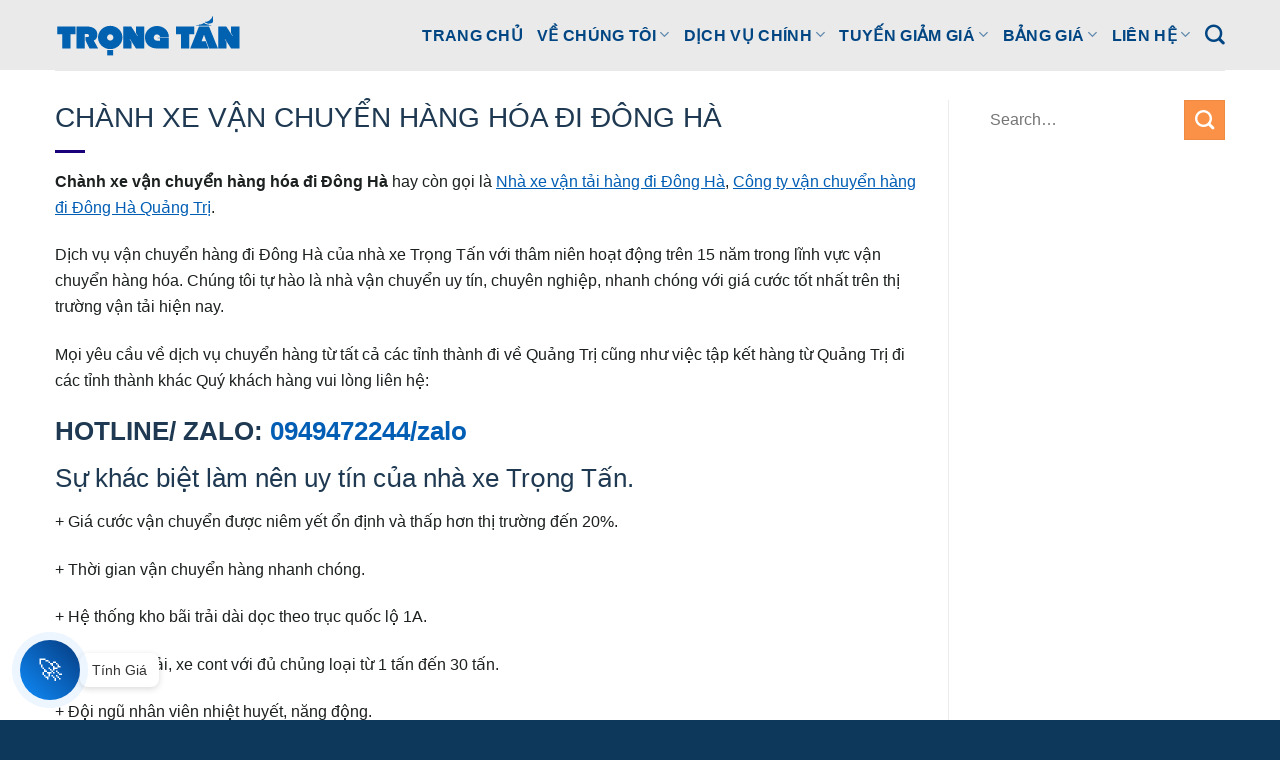

--- FILE ---
content_type: text/html; charset=UTF-8
request_url: https://trongtanvn.com/chanh-xe-van-chuyen-hang-hoa-di-dong-ha/
body_size: 27295
content:
<!DOCTYPE html>
<html lang="en-US" class="loading-site no-js">
<head>
	<meta charset="UTF-8" />
	<link rel="profile" href="http://gmpg.org/xfn/11" />
	<link rel="pingback" href="https://trongtanvn.com/xmlrpc.php" />

	<script>(function(html){html.className = html.className.replace(/\bno-js\b/,'js')})(document.documentElement);</script>
<meta name='robots' content='index, follow, max-image-preview:large, max-snippet:-1, max-video-preview:-1' />
<meta name="viewport" content="width=device-width, initial-scale=1" />
	<!-- This site is optimized with the Yoast SEO Premium plugin v26.8 (Yoast SEO v26.8) - https://yoast.com/product/yoast-seo-premium-wordpress/ -->
	<title>Chành xe vận chuyển hàng hóa đi Đông Hà | Vận Tải TRỌNG TẤN</title>
	<meta name="description" content="Chành xe vận chuyển hàng hóa đi Đông Hà giao hàng nhanh nhất, xe chạy nhiều chuyến mỗi ngày, vận chuyển hàng tận nơi, đủ các loại xe tải chở hàng" />
	<link rel="canonical" href="https://trongtanvn.com/chanh-xe-van-chuyen-hang-hoa-di-dong-ha/" />
	<meta property="og:locale" content="en_US" />
	<meta property="og:type" content="article" />
	<meta property="og:title" content="Chành xe vận chuyển hàng hóa đi Đông Hà" />
	<meta property="og:description" content="Chành xe vận chuyển hàng hóa đi Đông Hà giao hàng nhanh nhất, xe chạy nhiều chuyến mỗi ngày, vận chuyển hàng tận nơi, đủ các loại xe tải chở hàng" />
	<meta property="og:url" content="https://trongtanvn.com/chanh-xe-van-chuyen-hang-hoa-di-dong-ha/" />
	<meta property="og:site_name" content="Vận Tải TRỌNG TẤN" />
	<meta property="article:publisher" content="https://www.facebook.com/vttrongtan/" />
	<meta property="article:published_time" content="2018-07-27T02:31:34+00:00" />
	<meta property="article:modified_time" content="2023-11-06T02:42:21+00:00" />
	<meta property="og:image" content="https://trongtanvn.com/wp-content/uploads/2018/07/Kho-bai-sach-se-3-3.jpg" />
	<meta property="og:image:width" content="800" />
	<meta property="og:image:height" content="500" />
	<meta property="og:image:type" content="image/jpeg" />
	<meta name="author" content="Vo Tường Vi" />
	<meta name="twitter:card" content="summary_large_image" />
	<meta name="twitter:creator" content="@dvvttrongtan" />
	<meta name="twitter:site" content="@dvvttrongtan" />
	<!-- / Yoast SEO Premium plugin. -->


<link rel='prefetch' href='https://trongtanvn.com/wp-content/themes/flatsome/assets/js/flatsome.js?ver=e2eddd6c228105dac048' />
<link rel='prefetch' href='https://trongtanvn.com/wp-content/themes/flatsome/assets/js/chunk.slider.js?ver=3.20.4' />
<link rel='prefetch' href='https://trongtanvn.com/wp-content/themes/flatsome/assets/js/chunk.popups.js?ver=3.20.4' />
<link rel='prefetch' href='https://trongtanvn.com/wp-content/themes/flatsome/assets/js/chunk.tooltips.js?ver=3.20.4' />
<style id='wp-img-auto-sizes-contain-inline-css' type='text/css'>
img:is([sizes=auto i],[sizes^="auto," i]){contain-intrinsic-size:3000px 1500px}
/*# sourceURL=wp-img-auto-sizes-contain-inline-css */
</style>
<link rel='stylesheet' id='kk-star-ratings-css' href='https://trongtanvn.com/wp-content/plugins/kk-star-ratings/src/core/public/css/kk-star-ratings.css?ver=5.4.10.3' type='text/css' media='all' />
<link rel='stylesheet' id='bootstrap-css-css' href='https://trongtanvn.com/wp-content/plugins/tta-table-rate/assets/libs/bootstrap/css/bootstrap.min.css?ver=5.3' type='text/css' media='all' />
<link rel='stylesheet' id='swiper-css-css' href='https://trongtanvn.com/wp-content/plugins/tta-table-rate/assets/libs/swiper/swiper-bundle.min.css?ver=5.3' type='text/css' media='all' />
<link rel='stylesheet' id='wp-tta-goong-css-css' href='https://trongtanvn.com/wp-content/plugins/tta-table-rate/assets/css/goong-geocoder.css?ver=1.0' type='text/css' media='all' />
<link rel='stylesheet' id='wp-tta-custom-css-css' href='https://trongtanvn.com/wp-content/plugins/tta-table-rate/assets/css/tta-style.css?ver=1.0' type='text/css' media='all' />
<link rel='stylesheet' id='wp-tta-icons-css-css' href='https://trongtanvn.com/wp-content/plugins/tta-table-rate/assets/icon-fonts/icons.css?ver=1.0' type='text/css' media='all' />
<link rel='stylesheet' id='dashicons-css' href='https://trongtanvn.com/wp-includes/css/dashicons.min.css?ver=6.9' type='text/css' media='all' />
<link rel='stylesheet' id='fixedtoc-style-css' href='https://trongtanvn.com/wp-content/plugins/fixed-toc/frontend/assets/css/ftoc.css?ver=1769708809' type='text/css' media='all' />
<link rel='stylesheet' id='flatsome-main-css' href='https://trongtanvn.com/wp-content/themes/flatsome/assets/css/flatsome.css?ver=3.20.4' type='text/css' media='all' />
<style id='flatsome-main-inline-css' type='text/css'>
@font-face {
				font-family: "fl-icons";
				font-display: block;
				src: url(https://trongtanvn.com/wp-content/themes/flatsome/assets/css/icons/fl-icons.eot?v=3.20.4);
				src:
					url(https://trongtanvn.com/wp-content/themes/flatsome/assets/css/icons/fl-icons.eot#iefix?v=3.20.4) format("embedded-opentype"),
					url(https://trongtanvn.com/wp-content/themes/flatsome/assets/css/icons/fl-icons.woff2?v=3.20.4) format("woff2"),
					url(https://trongtanvn.com/wp-content/themes/flatsome/assets/css/icons/fl-icons.ttf?v=3.20.4) format("truetype"),
					url(https://trongtanvn.com/wp-content/themes/flatsome/assets/css/icons/fl-icons.woff?v=3.20.4) format("woff"),
					url(https://trongtanvn.com/wp-content/themes/flatsome/assets/css/icons/fl-icons.svg?v=3.20.4#fl-icons) format("svg");
			}
/*# sourceURL=flatsome-main-inline-css */
</style>
<link rel='stylesheet' id='flatsome-style-css' href='https://trongtanvn.com/wp-content/themes/flatsome-child/style.css?ver=3.0' type='text/css' media='all' />
<script type="text/javascript" src="https://trongtanvn.com/wp-includes/js/jquery/jquery.min.js?ver=3.7.1" id="jquery-core-js"></script>
    
    <script type="text/javascript">
        var ajaxurl = 'https://trongtanvn.com/wp-admin/admin-ajax.php';
    </script>
<!-- Schema optimized by Schema Pro --><script type="application/ld+json">{"@context":"https://schema.org","@type":"Article","mainEntityOfPage":{"@type":"WebPage","@id":"https://trongtanvn.com/chanh-xe-van-chuyen-hang-hoa-di-dong-ha/"},"headline":"Chành xe vận chuyển hàng hóa đi Đông Hà","image":{"@type":"ImageObject","url":"https://trongtanvn.com/wp-content/uploads/2018/07/Kho-bai-sach-se-3-3.jpg","width":800,"height":500},"datePublished":"2018-07-27T09:31:34","dateModified":"2023-11-06T09:42:21","author":{"@type":"Person","name":"Vo Tường Vi","url":"https://trongtanvn.com/author/vothituongvi"},"publisher":{"@type":"Organization","name":"Vận Tải TRỌNG TẤN","logo":{"@type":"ImageObject","url":"https://trongtanvn.com/wp-content/uploads/2024/12/Logo-Trong-Tan-Trong-Suot-85x60.png"}},"description":null}</script><!-- / Schema optimized by Schema Pro -->			<style id="wpsp-style-frontend"></style>
			<link rel="icon" href="https://trongtanvn.com/wp-content/uploads/2021/05/favicon-1.png" sizes="32x32" />
<link rel="icon" href="https://trongtanvn.com/wp-content/uploads/2021/05/favicon-1.png" sizes="192x192" />
<link rel="apple-touch-icon" href="https://trongtanvn.com/wp-content/uploads/2021/05/favicon-1.png" />
<meta name="msapplication-TileImage" content="https://trongtanvn.com/wp-content/uploads/2021/05/favicon-1.png" />
<style id="custom-css" type="text/css">:root {--primary-color: #053a7f;--fs-color-primary: #053a7f;--fs-color-secondary: #fb9146;--fs-color-success: #0a8afa;--fs-color-alert: #03335d;--fs-color-base: #1d2020;--fs-experimental-link-color: #025eb4;--fs-experimental-link-color-hover: #4ba9fb;}.tooltipster-base {--tooltip-color: #fff;--tooltip-bg-color: #000;}.off-canvas-right .mfp-content, .off-canvas-left .mfp-content {--drawer-width: 300px;}.container-width, .full-width .ubermenu-nav, .container, .row{max-width: 1200px}.row.row-collapse{max-width: 1170px}.row.row-small{max-width: 1192.5px}.row.row-large{max-width: 1230px}.header-main{height: 70px}#logo img{max-height: 70px}#logo{width:188px;}.header-bottom{min-height: 55px}.header-top{min-height: 30px}.transparent .header-main{height: 90px}.transparent #logo img{max-height: 90px}.has-transparent + .page-title:first-of-type,.has-transparent + #main > .page-title,.has-transparent + #main > div > .page-title,.has-transparent + #main .page-header-wrapper:first-of-type .page-title{padding-top: 140px;}.header.show-on-scroll,.stuck .header-main{height:70px!important}.stuck #logo img{max-height: 70px!important}.search-form{ width: 17%;}.header-bg-color {background-color: #eaeaea}.header-bottom {background-color: #0066bf}.top-bar-nav > li > a{line-height: 16px }.header-wrapper:not(.stuck) .header-main .header-nav{margin-top: -1px }.stuck .header-main .nav > li > a{line-height: 50px }.header-bottom-nav > li > a{line-height: 16px }@media (max-width: 549px) {.header-main{height: 70px}#logo img{max-height: 70px}}.header-top{background-color:#1a63a8!important;}h1,h2,h3,h4,h5,h6,.heading-font{color: #1e3951;}body{font-size: 103%;}@media screen and (max-width: 549px){body{font-size: 102%;}}body{font-family: inherit;}.nav > li > a {font-family: inherit;}.mobile-sidebar-levels-2 .nav > li > ul > li > a {font-family: inherit;}h1,h2,h3,h4,h5,h6,.heading-font, .off-canvas-center .nav-sidebar.nav-vertical > li > a{font-family: inherit;}.alt-font{font-family: "Dancing Script", sans-serif;}.alt-font {font-weight: 400!important;font-style: normal!important;}.header:not(.transparent) .top-bar-nav > li > a {color: #e1eefe;}.header:not(.transparent) .header-nav-main.nav > li > a {color: #014683;}.header:not(.transparent) .header-nav-main.nav > li > a:hover,.header:not(.transparent) .header-nav-main.nav > li.active > a,.header:not(.transparent) .header-nav-main.nav > li.current > a,.header:not(.transparent) .header-nav-main.nav > li > a.active,.header:not(.transparent) .header-nav-main.nav > li > a.current{color: #0f8cfa;}.header-nav-main.nav-line-bottom > li > a:before,.header-nav-main.nav-line-grow > li > a:before,.header-nav-main.nav-line > li > a:before,.header-nav-main.nav-box > li > a:hover,.header-nav-main.nav-box > li.active > a,.header-nav-main.nav-pills > li > a:hover,.header-nav-main.nav-pills > li.active > a{color:#FFF!important;background-color: #0f8cfa;}.widget:where(:not(.widget_shopping_cart)) a{color: #022544;}.widget:where(:not(.widget_shopping_cart)) a:hover{color: #0289b9;}.widget .tagcloud a:hover{border-color: #0289b9; background-color: #0289b9;}.is-divider{background-color: #1b007c;}.absolute-footer, html{background-color: #0d385b}.nav-vertical-fly-out > li + li {border-top-width: 1px; border-top-style: solid;}.label-new.menu-item > a:after{content:"New";}.label-hot.menu-item > a:after{content:"Hot";}.label-sale.menu-item > a:after{content:"Sale";}.label-popular.menu-item > a:after{content:"Popular";}</style>		<style type="text/css" id="wp-custom-css">
			h1.entry-title {
    text-transform: uppercase;
}
.section-title span {
    text-transform: none;
}
.entry-content {
    padding-top: 0em!important;
}
.entry-header-text {
    padding: 0em!important;
}
.video-fit{
	padding-top: 0px!important;
    min-height: 220px;
	
}
span.person-title.is-small.thin-font.op-7 {
    color: #000!important;
    font-weight: 900!important;
}
p a {
    text-decoration: underline;
}
.none{
	display:none!important;
}
		</style>
		<style id="kirki-inline-styles">/* vietnamese */
@font-face {
  font-family: 'Dancing Script';
  font-style: normal;
  font-weight: 400;
  font-display: swap;
  src: url(https://trongtanvn.com/wp-content/fonts/dancing-script/If2cXTr6YS-zF4S-kcSWSVi_sxjsohD9F50Ruu7BMSo3Rep8ltA.woff2) format('woff2');
  unicode-range: U+0102-0103, U+0110-0111, U+0128-0129, U+0168-0169, U+01A0-01A1, U+01AF-01B0, U+0300-0301, U+0303-0304, U+0308-0309, U+0323, U+0329, U+1EA0-1EF9, U+20AB;
}
/* latin-ext */
@font-face {
  font-family: 'Dancing Script';
  font-style: normal;
  font-weight: 400;
  font-display: swap;
  src: url(https://trongtanvn.com/wp-content/fonts/dancing-script/If2cXTr6YS-zF4S-kcSWSVi_sxjsohD9F50Ruu7BMSo3ROp8ltA.woff2) format('woff2');
  unicode-range: U+0100-02BA, U+02BD-02C5, U+02C7-02CC, U+02CE-02D7, U+02DD-02FF, U+0304, U+0308, U+0329, U+1D00-1DBF, U+1E00-1E9F, U+1EF2-1EFF, U+2020, U+20A0-20AB, U+20AD-20C0, U+2113, U+2C60-2C7F, U+A720-A7FF;
}
/* latin */
@font-face {
  font-family: 'Dancing Script';
  font-style: normal;
  font-weight: 400;
  font-display: swap;
  src: url(https://trongtanvn.com/wp-content/fonts/dancing-script/If2cXTr6YS-zF4S-kcSWSVi_sxjsohD9F50Ruu7BMSo3Sup8.woff2) format('woff2');
  unicode-range: U+0000-00FF, U+0131, U+0152-0153, U+02BB-02BC, U+02C6, U+02DA, U+02DC, U+0304, U+0308, U+0329, U+2000-206F, U+20AC, U+2122, U+2191, U+2193, U+2212, U+2215, U+FEFF, U+FFFD;
}</style><script data-host="https://track.seio.vn" data-dnt="false" src="https://track.seio.vn/js/script.js" id="ZwSg9rf6GA" async defer></script>	
<style id='global-styles-inline-css' type='text/css'>
:root{--wp--preset--aspect-ratio--square: 1;--wp--preset--aspect-ratio--4-3: 4/3;--wp--preset--aspect-ratio--3-4: 3/4;--wp--preset--aspect-ratio--3-2: 3/2;--wp--preset--aspect-ratio--2-3: 2/3;--wp--preset--aspect-ratio--16-9: 16/9;--wp--preset--aspect-ratio--9-16: 9/16;--wp--preset--color--black: #000000;--wp--preset--color--cyan-bluish-gray: #abb8c3;--wp--preset--color--white: #ffffff;--wp--preset--color--pale-pink: #f78da7;--wp--preset--color--vivid-red: #cf2e2e;--wp--preset--color--luminous-vivid-orange: #ff6900;--wp--preset--color--luminous-vivid-amber: #fcb900;--wp--preset--color--light-green-cyan: #7bdcb5;--wp--preset--color--vivid-green-cyan: #00d084;--wp--preset--color--pale-cyan-blue: #8ed1fc;--wp--preset--color--vivid-cyan-blue: #0693e3;--wp--preset--color--vivid-purple: #9b51e0;--wp--preset--color--primary: #053a7f;--wp--preset--color--secondary: #fb9146;--wp--preset--color--success: #0a8afa;--wp--preset--color--alert: #03335d;--wp--preset--gradient--vivid-cyan-blue-to-vivid-purple: linear-gradient(135deg,rgb(6,147,227) 0%,rgb(155,81,224) 100%);--wp--preset--gradient--light-green-cyan-to-vivid-green-cyan: linear-gradient(135deg,rgb(122,220,180) 0%,rgb(0,208,130) 100%);--wp--preset--gradient--luminous-vivid-amber-to-luminous-vivid-orange: linear-gradient(135deg,rgb(252,185,0) 0%,rgb(255,105,0) 100%);--wp--preset--gradient--luminous-vivid-orange-to-vivid-red: linear-gradient(135deg,rgb(255,105,0) 0%,rgb(207,46,46) 100%);--wp--preset--gradient--very-light-gray-to-cyan-bluish-gray: linear-gradient(135deg,rgb(238,238,238) 0%,rgb(169,184,195) 100%);--wp--preset--gradient--cool-to-warm-spectrum: linear-gradient(135deg,rgb(74,234,220) 0%,rgb(151,120,209) 20%,rgb(207,42,186) 40%,rgb(238,44,130) 60%,rgb(251,105,98) 80%,rgb(254,248,76) 100%);--wp--preset--gradient--blush-light-purple: linear-gradient(135deg,rgb(255,206,236) 0%,rgb(152,150,240) 100%);--wp--preset--gradient--blush-bordeaux: linear-gradient(135deg,rgb(254,205,165) 0%,rgb(254,45,45) 50%,rgb(107,0,62) 100%);--wp--preset--gradient--luminous-dusk: linear-gradient(135deg,rgb(255,203,112) 0%,rgb(199,81,192) 50%,rgb(65,88,208) 100%);--wp--preset--gradient--pale-ocean: linear-gradient(135deg,rgb(255,245,203) 0%,rgb(182,227,212) 50%,rgb(51,167,181) 100%);--wp--preset--gradient--electric-grass: linear-gradient(135deg,rgb(202,248,128) 0%,rgb(113,206,126) 100%);--wp--preset--gradient--midnight: linear-gradient(135deg,rgb(2,3,129) 0%,rgb(40,116,252) 100%);--wp--preset--font-size--small: 13px;--wp--preset--font-size--medium: 20px;--wp--preset--font-size--large: 36px;--wp--preset--font-size--x-large: 42px;--wp--preset--spacing--20: 0.44rem;--wp--preset--spacing--30: 0.67rem;--wp--preset--spacing--40: 1rem;--wp--preset--spacing--50: 1.5rem;--wp--preset--spacing--60: 2.25rem;--wp--preset--spacing--70: 3.38rem;--wp--preset--spacing--80: 5.06rem;--wp--preset--shadow--natural: 6px 6px 9px rgba(0, 0, 0, 0.2);--wp--preset--shadow--deep: 12px 12px 50px rgba(0, 0, 0, 0.4);--wp--preset--shadow--sharp: 6px 6px 0px rgba(0, 0, 0, 0.2);--wp--preset--shadow--outlined: 6px 6px 0px -3px rgb(255, 255, 255), 6px 6px rgb(0, 0, 0);--wp--preset--shadow--crisp: 6px 6px 0px rgb(0, 0, 0);}:where(body) { margin: 0; }.wp-site-blocks > .alignleft { float: left; margin-right: 2em; }.wp-site-blocks > .alignright { float: right; margin-left: 2em; }.wp-site-blocks > .aligncenter { justify-content: center; margin-left: auto; margin-right: auto; }:where(.is-layout-flex){gap: 0.5em;}:where(.is-layout-grid){gap: 0.5em;}.is-layout-flow > .alignleft{float: left;margin-inline-start: 0;margin-inline-end: 2em;}.is-layout-flow > .alignright{float: right;margin-inline-start: 2em;margin-inline-end: 0;}.is-layout-flow > .aligncenter{margin-left: auto !important;margin-right: auto !important;}.is-layout-constrained > .alignleft{float: left;margin-inline-start: 0;margin-inline-end: 2em;}.is-layout-constrained > .alignright{float: right;margin-inline-start: 2em;margin-inline-end: 0;}.is-layout-constrained > .aligncenter{margin-left: auto !important;margin-right: auto !important;}.is-layout-constrained > :where(:not(.alignleft):not(.alignright):not(.alignfull)){margin-left: auto !important;margin-right: auto !important;}body .is-layout-flex{display: flex;}.is-layout-flex{flex-wrap: wrap;align-items: center;}.is-layout-flex > :is(*, div){margin: 0;}body .is-layout-grid{display: grid;}.is-layout-grid > :is(*, div){margin: 0;}body{padding-top: 0px;padding-right: 0px;padding-bottom: 0px;padding-left: 0px;}a:where(:not(.wp-element-button)){text-decoration: none;}:root :where(.wp-element-button, .wp-block-button__link){background-color: #32373c;border-width: 0;color: #fff;font-family: inherit;font-size: inherit;font-style: inherit;font-weight: inherit;letter-spacing: inherit;line-height: inherit;padding-top: calc(0.667em + 2px);padding-right: calc(1.333em + 2px);padding-bottom: calc(0.667em + 2px);padding-left: calc(1.333em + 2px);text-decoration: none;text-transform: inherit;}.has-black-color{color: var(--wp--preset--color--black) !important;}.has-cyan-bluish-gray-color{color: var(--wp--preset--color--cyan-bluish-gray) !important;}.has-white-color{color: var(--wp--preset--color--white) !important;}.has-pale-pink-color{color: var(--wp--preset--color--pale-pink) !important;}.has-vivid-red-color{color: var(--wp--preset--color--vivid-red) !important;}.has-luminous-vivid-orange-color{color: var(--wp--preset--color--luminous-vivid-orange) !important;}.has-luminous-vivid-amber-color{color: var(--wp--preset--color--luminous-vivid-amber) !important;}.has-light-green-cyan-color{color: var(--wp--preset--color--light-green-cyan) !important;}.has-vivid-green-cyan-color{color: var(--wp--preset--color--vivid-green-cyan) !important;}.has-pale-cyan-blue-color{color: var(--wp--preset--color--pale-cyan-blue) !important;}.has-vivid-cyan-blue-color{color: var(--wp--preset--color--vivid-cyan-blue) !important;}.has-vivid-purple-color{color: var(--wp--preset--color--vivid-purple) !important;}.has-primary-color{color: var(--wp--preset--color--primary) !important;}.has-secondary-color{color: var(--wp--preset--color--secondary) !important;}.has-success-color{color: var(--wp--preset--color--success) !important;}.has-alert-color{color: var(--wp--preset--color--alert) !important;}.has-black-background-color{background-color: var(--wp--preset--color--black) !important;}.has-cyan-bluish-gray-background-color{background-color: var(--wp--preset--color--cyan-bluish-gray) !important;}.has-white-background-color{background-color: var(--wp--preset--color--white) !important;}.has-pale-pink-background-color{background-color: var(--wp--preset--color--pale-pink) !important;}.has-vivid-red-background-color{background-color: var(--wp--preset--color--vivid-red) !important;}.has-luminous-vivid-orange-background-color{background-color: var(--wp--preset--color--luminous-vivid-orange) !important;}.has-luminous-vivid-amber-background-color{background-color: var(--wp--preset--color--luminous-vivid-amber) !important;}.has-light-green-cyan-background-color{background-color: var(--wp--preset--color--light-green-cyan) !important;}.has-vivid-green-cyan-background-color{background-color: var(--wp--preset--color--vivid-green-cyan) !important;}.has-pale-cyan-blue-background-color{background-color: var(--wp--preset--color--pale-cyan-blue) !important;}.has-vivid-cyan-blue-background-color{background-color: var(--wp--preset--color--vivid-cyan-blue) !important;}.has-vivid-purple-background-color{background-color: var(--wp--preset--color--vivid-purple) !important;}.has-primary-background-color{background-color: var(--wp--preset--color--primary) !important;}.has-secondary-background-color{background-color: var(--wp--preset--color--secondary) !important;}.has-success-background-color{background-color: var(--wp--preset--color--success) !important;}.has-alert-background-color{background-color: var(--wp--preset--color--alert) !important;}.has-black-border-color{border-color: var(--wp--preset--color--black) !important;}.has-cyan-bluish-gray-border-color{border-color: var(--wp--preset--color--cyan-bluish-gray) !important;}.has-white-border-color{border-color: var(--wp--preset--color--white) !important;}.has-pale-pink-border-color{border-color: var(--wp--preset--color--pale-pink) !important;}.has-vivid-red-border-color{border-color: var(--wp--preset--color--vivid-red) !important;}.has-luminous-vivid-orange-border-color{border-color: var(--wp--preset--color--luminous-vivid-orange) !important;}.has-luminous-vivid-amber-border-color{border-color: var(--wp--preset--color--luminous-vivid-amber) !important;}.has-light-green-cyan-border-color{border-color: var(--wp--preset--color--light-green-cyan) !important;}.has-vivid-green-cyan-border-color{border-color: var(--wp--preset--color--vivid-green-cyan) !important;}.has-pale-cyan-blue-border-color{border-color: var(--wp--preset--color--pale-cyan-blue) !important;}.has-vivid-cyan-blue-border-color{border-color: var(--wp--preset--color--vivid-cyan-blue) !important;}.has-vivid-purple-border-color{border-color: var(--wp--preset--color--vivid-purple) !important;}.has-primary-border-color{border-color: var(--wp--preset--color--primary) !important;}.has-secondary-border-color{border-color: var(--wp--preset--color--secondary) !important;}.has-success-border-color{border-color: var(--wp--preset--color--success) !important;}.has-alert-border-color{border-color: var(--wp--preset--color--alert) !important;}.has-vivid-cyan-blue-to-vivid-purple-gradient-background{background: var(--wp--preset--gradient--vivid-cyan-blue-to-vivid-purple) !important;}.has-light-green-cyan-to-vivid-green-cyan-gradient-background{background: var(--wp--preset--gradient--light-green-cyan-to-vivid-green-cyan) !important;}.has-luminous-vivid-amber-to-luminous-vivid-orange-gradient-background{background: var(--wp--preset--gradient--luminous-vivid-amber-to-luminous-vivid-orange) !important;}.has-luminous-vivid-orange-to-vivid-red-gradient-background{background: var(--wp--preset--gradient--luminous-vivid-orange-to-vivid-red) !important;}.has-very-light-gray-to-cyan-bluish-gray-gradient-background{background: var(--wp--preset--gradient--very-light-gray-to-cyan-bluish-gray) !important;}.has-cool-to-warm-spectrum-gradient-background{background: var(--wp--preset--gradient--cool-to-warm-spectrum) !important;}.has-blush-light-purple-gradient-background{background: var(--wp--preset--gradient--blush-light-purple) !important;}.has-blush-bordeaux-gradient-background{background: var(--wp--preset--gradient--blush-bordeaux) !important;}.has-luminous-dusk-gradient-background{background: var(--wp--preset--gradient--luminous-dusk) !important;}.has-pale-ocean-gradient-background{background: var(--wp--preset--gradient--pale-ocean) !important;}.has-electric-grass-gradient-background{background: var(--wp--preset--gradient--electric-grass) !important;}.has-midnight-gradient-background{background: var(--wp--preset--gradient--midnight) !important;}.has-small-font-size{font-size: var(--wp--preset--font-size--small) !important;}.has-medium-font-size{font-size: var(--wp--preset--font-size--medium) !important;}.has-large-font-size{font-size: var(--wp--preset--font-size--large) !important;}.has-x-large-font-size{font-size: var(--wp--preset--font-size--x-large) !important;}
/*# sourceURL=global-styles-inline-css */
</style>
<meta name="generator" content="WP Rocket 3.20.3" data-wpr-features="wpr_image_dimensions wpr_preload_links wpr_desktop" /></head>

<body class="wp-singular post-template-default single single-post postid-84293 single-format-standard wp-custom-logo wp-theme-flatsome wp-child-theme-flatsome-child wp-schema-pro-2.10.6 lightbox nav-dropdown-has-arrow nav-dropdown-has-shadow nav-dropdown-has-border has-ftoc">


<a class="skip-link screen-reader-text" href="#main">Skip to content</a>

<div data-rocket-location-hash="99bb46786fd5bd31bcd7bdc067ad247a" id="wrapper">

	
	<header data-rocket-location-hash="94b1d1d9fe64db4a591503106dcd04b6" id="header" class="header has-sticky sticky-jump sticky-hide-on-scroll">
		<div data-rocket-location-hash="d53b06ca13945ed03e70ba4a94347bcf" class="header-wrapper">
			<div id="masthead" class="header-main ">
      <div class="header-inner flex-row container logo-left medium-logo-center" role="navigation">

          <!-- Logo -->
          <div id="logo" class="flex-col logo">
            
<!-- Header logo -->
<a href="https://trongtanvn.com/" title="Vận Tải TRỌNG TẤN - Vận Chuyển Hàng Hóa" rel="home">
		<img width="743" height="173" src="https://trongtanvn.com/wp-content/uploads/2022/12/Logo-Van-Tai-Trong-Tan.svg" class="header_logo header-logo" alt="Vận Tải TRỌNG TẤN"/><img  width="743" height="173" src="https://trongtanvn.com/wp-content/uploads/2022/12/Logo-Van-Tai-Trong-Tan.svg" class="header-logo-dark" alt="Vận Tải TRỌNG TẤN"/></a>
          </div>

          <!-- Mobile Left Elements -->
          <div class="flex-col show-for-medium flex-left">
            <ul class="mobile-nav nav nav-left ">
              <li class="nav-icon has-icon">
	<div class="header-button">		<a href="#" class="icon button round is-outline is-small" data-open="#main-menu" data-pos="left" data-bg="main-menu-overlay" role="button" aria-label="Menu" aria-controls="main-menu" aria-expanded="false" aria-haspopup="dialog" data-flatsome-role-button>
			<i class="icon-menu" aria-hidden="true"></i>					</a>
	 </div> </li>
            </ul>
          </div>

          <!-- Left Elements -->
          <div class="flex-col hide-for-medium flex-left
            flex-grow">
            <ul class="header-nav header-nav-main nav nav-left  nav-line-bottom nav-size-large nav-uppercase" >
                          </ul>
          </div>

          <!-- Right Elements -->
          <div class="flex-col hide-for-medium flex-right">
            <ul class="header-nav header-nav-main nav nav-right  nav-line-bottom nav-size-large nav-uppercase">
              <li id="menu-item-551215" class="menu-item menu-item-type-post_type menu-item-object-page menu-item-home menu-item-551215 menu-item-design-default"><a href="https://trongtanvn.com/" class="nav-top-link">Trang Chủ</a></li>
<li id="menu-item-53521" class="menu-item menu-item-type-taxonomy menu-item-object-category menu-item-has-children menu-item-53521 menu-item-design-default has-dropdown"><a href="https://trongtanvn.com/Danh-muc/hinh-anh-ve-trong-tan/" title="HÌNH ẢNH VỀ TRỌNG TẤN" class="nav-top-link" aria-expanded="false" aria-haspopup="menu">Về Chúng Tôi<i class="icon-angle-down" aria-hidden="true"></i></a>
<ul class="sub-menu nav-dropdown nav-dropdown-bold">
	<li id="menu-item-426" class="menu-item menu-item-type-post_type menu-item-object-page menu-item-426"><a href="https://trongtanvn.com/cong-ty-van-tai-hang-hoa-trong-tan-gioi-thieu/">Giới Thiệu Trọng Tấn</a></li>
	<li id="menu-item-553343" class="menu-item menu-item-type-custom menu-item-object-custom menu-item-553343"><a href="https://trongtanvn.com/hinh-anh-bai-xe-trong-tan/">Hình Ảnh Đoàn Xe</a></li>
	<li id="menu-item-553344" class="menu-item menu-item-type-taxonomy menu-item-object-category menu-item-553344"><a href="https://trongtanvn.com/Danh-muc/hoat-dong-xa-hoi/">Các Hoạt Động Xã Hội</a></li>
</ul>
</li>
<li id="menu-item-550694" class="menu-item menu-item-type-custom menu-item-object-custom menu-item-has-children menu-item-550694 menu-item-design-default has-dropdown"><a href="#" class="nav-top-link" aria-expanded="false" aria-haspopup="menu" target="_blank" rel="nofollow">DỊCH VỤ CHÍNH<i class="icon-angle-down" aria-hidden="true"></i></a>
<ul class="sub-menu nav-dropdown nav-dropdown-bold">
	<li id="menu-item-551163" class="menu-item menu-item-type-custom menu-item-object-custom menu-item-has-children menu-item-551163 nav-dropdown-col"><a href="#" target="_blank" rel="nofollow">Vận Chuyển Hàng Hóa</a>
	<ul class="sub-menu nav-column nav-dropdown-bold">
		<li id="menu-item-550697" class="menu-item menu-item-type-post_type menu-item-object-post menu-item-550697"><a href="https://trongtanvn.com/van-tai-bac-nam/">Vận Tải Bắc Nam</a></li>
		<li id="menu-item-551174" class="menu-item menu-item-type-custom menu-item-object-custom menu-item-551174"><a href="https://trongtanvn.com/dich-vu-van-chuyen-hang-gia-re/">Vận Chuyển Hàng Hóa Giá Rẻ</a></li>
		<li id="menu-item-550698" class="menu-item menu-item-type-post_type menu-item-object-post menu-item-550698"><a href="https://trongtanvn.com/chuyen-van-chuyen-container/">Vận Chuyển Container</a></li>
		<li id="menu-item-551175" class="menu-item menu-item-type-custom menu-item-object-custom menu-item-551175"><a href="https://trongtanvn.com/van-chuyen-hang-sieu-truong-sieu-trong/">Chuyển Hàng Siêu Trường Siêu Trọng</a></li>
	</ul>
</li>
	<li id="menu-item-551165" class="menu-item menu-item-type-custom menu-item-object-custom menu-item-has-children menu-item-551165 nav-dropdown-col"><a href="#" target="_blank" rel="nofollow">Dịch Vụ Chở Hàng</a>
	<ul class="sub-menu nav-column nav-dropdown-bold">
		<li id="menu-item-550700" class="menu-item menu-item-type-custom menu-item-object-custom menu-item-550700"><a href="https://trongtanvn.com/bang-gia-cho-thue-xe-tai-van-chuyen-hang/">Xe Tải Chở Hàng Giá Rẻ</a></li>
		<li id="menu-item-551167" class="menu-item menu-item-type-custom menu-item-object-custom menu-item-551167"><a href="https://trongtanvn.com/xe-tai-cho-hang-tphcm-gia-re/">Xe Tải Chở Hàng TPHCM</a></li>
		<li id="menu-item-551168" class="menu-item menu-item-type-custom menu-item-object-custom menu-item-551168"><a href="https://trongtanvn.com/thue-xe-tai-cho-hang-di-tinh/">Xe Tải Chở Hàng Đi Tỉnh</a></li>
		<li id="menu-item-551171" class="menu-item menu-item-type-custom menu-item-object-custom menu-item-551171"><a href="https://trongtanvn.com/cho-thue-xe-dau-keo/">Cho Thuê Xe Đầu Kéo</a></li>
	</ul>
</li>
	<li id="menu-item-551164" class="menu-item menu-item-type-custom menu-item-object-custom menu-item-has-children menu-item-551164 nav-dropdown-col"><a href="#" target="_blank" rel="nofollow">Chuyển Dọn Nhà Xưởng</a>
	<ul class="sub-menu nav-column nav-dropdown-bold">
		<li id="menu-item-551169" class="menu-item menu-item-type-custom menu-item-object-custom menu-item-551169"><a href="https://trongtanvn.com/dich-vu-chuyen-van-phong-tron-goi/">Chuyển Văn Phòng Trọn Gói</a></li>
		<li id="menu-item-551170" class="menu-item menu-item-type-custom menu-item-object-custom menu-item-551170"><a href="https://trongtanvn.com/chuyen-kho-xuong-tron-goi/">Chuyển Kho Xưởng Trọn Gói</a></li>
		<li id="menu-item-551172" class="menu-item menu-item-type-custom menu-item-object-custom menu-item-551172"><a href="https://trongtanvn.com/dich-vu-chuyen-nha-tron-goi/">Chuyển Nhà Trọn Gói</a></li>
		<li id="menu-item-551173" class="menu-item menu-item-type-custom menu-item-object-custom menu-item-551173"><a href="https://trongtanvn.com/dich-vu-chuyen-phong-tro-63-tinh/">Chuyển Phòng Trọ Trọn Gói</a></li>
	</ul>
</li>
	<li id="menu-item-640262" class="menu-item menu-item-type-taxonomy menu-item-object-category menu-item-has-children menu-item-640262 nav-dropdown-col"><a href="https://trongtanvn.com/Danh-muc/van-chuyen-campuchia/">Vận chuyển Campuchia</a>
	<ul class="sub-menu nav-column nav-dropdown-bold">
		<li id="menu-item-640261" class="menu-item menu-item-type-post_type menu-item-object-post menu-item-640261"><a href="https://trongtanvn.com/chanh-xe-nhan-chuyen-hang-di-campuchia/">Chành Xe Đi CAMPUCHIA</a></li>
		<li id="menu-item-640263" class="menu-item menu-item-type-custom menu-item-object-custom menu-item-640263"><a href="https://trongtanvn.com/xe-tai-cho-hang-di-campuchia/">Xe tải Đi Campuchia</a></li>
		<li id="menu-item-640264" class="menu-item menu-item-type-custom menu-item-object-custom menu-item-640264"><a href="https://trongtanvn.com/van-chuyen-hang-tu-ha-noi-di-campuchia/">Vận Chuyển Hà Nội Campuchia</a></li>
	</ul>
</li>
</ul>
</li>
<li id="menu-item-358282" class="menu-item menu-item-type-custom menu-item-object-custom menu-item-has-children menu-item-358282 menu-item-design-default has-dropdown"><a href="https://trongtanvn.com/van-chuyen-hang-di-tp-hcm-sai-gon/" class="nav-top-link" aria-expanded="false" aria-haspopup="menu">TUYẾN GIẢM GIÁ<i class="icon-angle-down" aria-hidden="true"></i></a>
<ul class="sub-menu nav-dropdown nav-dropdown-bold">
	<li id="menu-item-551178" class="menu-item menu-item-type-custom menu-item-object-custom menu-item-has-children menu-item-551178 nav-dropdown-col"><a href="#" target="_blank" rel="nofollow">Giao Hàng Đến Miền Bắc</a>
	<ul class="sub-menu nav-column nav-dropdown-bold">
		<li id="menu-item-358283" class="menu-item menu-item-type-custom menu-item-object-custom menu-item-358283"><a href="https://trongtanvn.com/van-chuyen-hang-di-ha-noi/">Vận Chuyển Hàng Đi Hà Nội</a></li>
		<li id="menu-item-551179" class="menu-item menu-item-type-custom menu-item-object-custom menu-item-551179"><a href="https://trongtanvn.com/chanh-xe-chuyen-hang-tu-sai-gon-di-hai-phong-gia-re/">Vận Chuyển Hàng Đi Hải Phòng</a></li>
		<li id="menu-item-551180" class="menu-item menu-item-type-custom menu-item-object-custom menu-item-551180"><a href="https://trongtanvn.com/chanh-xe-van-chuyen-hang-sai-gon-di-quang-ninh/">Vận Chuyển Hàng Đi Quảng Ninh</a></li>
		<li id="menu-item-551181" class="menu-item menu-item-type-custom menu-item-object-custom menu-item-551181"><a href="https://trongtanvn.com/dich-vu-van-chuyen-hang-sai-gon-lang-son/">Vận Chuyển Hàng Đi Lạng Sơn</a></li>
		<li id="menu-item-551207" class="menu-item menu-item-type-custom menu-item-object-custom menu-item-551207"><a href="https://trongtanvn.com/chanh-xe-chuyen-hang-tu-tphcm-di-hung-yen/">Vận Chuyển Hàng Đi Hưng Yên</a></li>
	</ul>
</li>
	<li id="menu-item-551182" class="menu-item menu-item-type-custom menu-item-object-custom menu-item-has-children menu-item-551182 nav-dropdown-col"><a href="#" target="_blank" rel="nofollow">Giao Hàng Đến Miền Trung</a>
	<ul class="sub-menu nav-column nav-dropdown-bold">
		<li id="menu-item-358285" class="menu-item menu-item-type-custom menu-item-object-custom menu-item-358285"><a href="https://trongtanvn.com/chanh-xe-da-nang/">Vận Chuyển Hàng Đi Đà Nẵng</a></li>
		<li id="menu-item-551184" class="menu-item menu-item-type-custom menu-item-object-custom menu-item-551184"><a href="https://trongtanvn.com/chanh-xe-chuyen-hang-tai-thua-thien-hue/">Vận Chuyển Hàng Đi Huế</a></li>
		<li id="menu-item-551210" class="menu-item menu-item-type-custom menu-item-object-custom menu-item-551210"><a href="https://trongtanvn.com/chanh-xe-cho-hang-quang-nam-di-sai-gon/">Vận Chuyển Hàng Đi Quảng Nam</a></li>
		<li id="menu-item-551185" class="menu-item menu-item-type-custom menu-item-object-custom menu-item-551185"><a href="https://trongtanvn.com/chanh-xe-chuyen-hang-tu-sai-gon-di-quang-ngai-gia-re/">Vận Chuyển Hàng Đi Quảng Nghãi</a></li>
		<li id="menu-item-358287" class="menu-item menu-item-type-custom menu-item-object-custom menu-item-358287"><a href="https://trongtanvn.com/van-chuyen-hang-di-nha-trang/">Vận Chuyển Hàng Đi Nha Trang</a></li>
	</ul>
</li>
	<li id="menu-item-551187" class="menu-item menu-item-type-custom menu-item-object-custom menu-item-has-children menu-item-551187 nav-dropdown-col"><a href="#" target="_blank" rel="nofollow">Giao Hàng Đi Miền Nam</a>
	<ul class="sub-menu nav-column nav-dropdown-bold">
		<li id="menu-item-551188" class="menu-item menu-item-type-custom menu-item-object-custom menu-item-551188"><a href="https://trongtanvn.com/chanh-xe-vung-tau/">Vận Chuyển Hàng Đi Vũng Tàu</a></li>
		<li id="menu-item-358284" class="menu-item menu-item-type-custom menu-item-object-custom menu-item-358284"><a href="https://trongtanvn.com/nha-xe-van-chuyen-hang-ha-noi-ve-sai-gon/">Vận Chuyển Hàng Đi Sài Gòn</a></li>
		<li id="menu-item-551183" class="menu-item menu-item-type-custom menu-item-object-custom menu-item-551183"><a href="https://trongtanvn.com/van-chuyen-hang-hoa-ha-noi-di-dong-nai-gia-re/">Vận Chuyển Hàng Đi Đồng Nai</a></li>
		<li id="menu-item-551209" class="menu-item menu-item-type-custom menu-item-object-custom menu-item-551209"><a href="https://trongtanvn.com/chanh-xe-chuyen-hang-tu-sai-gon-di-tay-ninh/">Vận Chuyển Hàng Đi Tây Ninh</a></li>
		<li id="menu-item-551189" class="menu-item menu-item-type-custom menu-item-object-custom menu-item-551189"><a href="https://trongtanvn.com/chanh-xe-chuyen-hang-tu-sai-gon-di-binh-duong/">Chuyển Hàng Đi Bình Dương</a></li>
	</ul>
</li>
	<li id="menu-item-551190" class="menu-item menu-item-type-custom menu-item-object-custom menu-item-has-children menu-item-551190 nav-dropdown-col"><a href="#" target="_blank" rel="nofollow">Đi Miền Tây &#038; Tây Nguyên</a>
	<ul class="sub-menu nav-column nav-dropdown-bold">
		<li id="menu-item-551205" class="menu-item menu-item-type-custom menu-item-object-custom menu-item-551205"><a href="https://trongtanvn.com/chanh-xe-can-tho/">Vận Chuyển Hàng Đi Cần Thơ</a></li>
		<li id="menu-item-551204" class="menu-item menu-item-type-custom menu-item-object-custom menu-item-551204"><a href="https://trongtanvn.com/chanh-xe-chuyen-hang-tu-sai-gon-di-ca-mau-gia-re/">Vận Chuyển Hàng Đi Cà Mau</a></li>
		<li id="menu-item-551203" class="menu-item menu-item-type-custom menu-item-object-custom menu-item-551203"><a href="https://trongtanvn.com/chanh-xe-chuyen-hang-tu-sai-gon-di-dak-lak/">Vận Chuyển Hàng Đi Đắk Lắk</a></li>
		<li id="menu-item-551208" class="menu-item menu-item-type-custom menu-item-object-custom menu-item-551208"><a href="https://trongtanvn.com/chanh-xe-chuyen-hang-tu-sai-gon-di-gia-lai/">Vận Chuyển Hàng Đi Gia Lai</a></li>
		<li id="menu-item-551202" class="menu-item menu-item-type-custom menu-item-object-custom menu-item-551202"><a href="https://trongtanvn.com/chanh-xe-chuyen-hang-tu-sai-gon-di-da-lat/">Vận Chuyển Hàng Đi Đà Lạt</a></li>
	</ul>
</li>
</ul>
</li>
<li id="menu-item-164008" class="menu-item menu-item-type-custom menu-item-object-custom menu-item-has-children menu-item-164008 menu-item-design-default has-dropdown"><a href="https://trongtanvn.com/bang-gia-cuoc-van-chuyen-hang-hoa-63-tinh/" class="nav-top-link" aria-expanded="false" aria-haspopup="menu">BẢNG GIÁ<i class="icon-angle-down" aria-hidden="true"></i></a>
<ul class="sub-menu nav-dropdown nav-dropdown-bold">
	<li id="menu-item-164009" class="menu-item menu-item-type-custom menu-item-object-custom menu-item-164009"><a href="https://trongtanvn.com/bang-gia-van-chuyen-tuyen-bac-nam/">Bảng giá vận chuyển Bắc Nam</a></li>
	<li id="menu-item-610270" class="menu-item menu-item-type-custom menu-item-object-custom menu-item-610270"><a href="https://trongtanvn.com/cuoc-chuyen-hang-hcm-di-ha-noi/">Giá vận chuyển Sài Gòn Hà Nội</a></li>
	<li id="menu-item-164967" class="menu-item menu-item-type-custom menu-item-object-custom menu-item-164967"><a href="https://trongtanvn.com/bang-gia-cuoc-van-chuyen-hcm-di-da-nang/">Giá Vận Chuyển Đi Đà Nẵng</a></li>
	<li id="menu-item-164964" class="menu-item menu-item-type-custom menu-item-object-custom menu-item-164964"><a href="https://trongtanvn.com/bang-gia-cuoc-van-chuyen-hang-di-nha-trang-khanh-hoa/">Giá Vận Chuyển Nha Trang</a></li>
	<li id="menu-item-164966" class="menu-item menu-item-type-custom menu-item-object-custom menu-item-164966"><a href="https://trongtanvn.com/gia-cuoc-van-chuyen-hang-di-can-tho-va-13-tinh-mien-tay/">Giá Vận Chuyển Cần Thơ</a></li>
	<li id="menu-item-164010" class="menu-item menu-item-type-custom menu-item-object-custom menu-item-164010"><a href="https://trongtanvn.com/bang-gia-cho-thue-xe-tai-van-chuyen-hang/">Bảng giá cho thuê xe tải</a></li>
	<li id="menu-item-164965" class="menu-item menu-item-type-custom menu-item-object-custom menu-item-164965"><a href="https://trongtanvn.com/bang-gia-cuoc-van-chuyen-hang-hoa-63-tinh/">Giá Vận Chuyển 63 Tỉnh</a></li>
</ul>
</li>
<li id="menu-item-427" class="menu-item menu-item-type-post_type menu-item-object-page menu-item-has-children menu-item-427 menu-item-design-default has-dropdown"><a href="https://trongtanvn.com/lien-he/" class="nav-top-link" aria-expanded="false" aria-haspopup="menu">LIÊN HỆ<i class="icon-angle-down" aria-hidden="true"></i></a>
<ul class="sub-menu nav-dropdown nav-dropdown-bold">
	<li id="menu-item-164310" class="menu-item menu-item-type-custom menu-item-object-custom menu-item-164310"><a href="https://trongtanvn.com/lien-he/">Liên Hệ Vận Chuyển</a></li>
	<li id="menu-item-508" class="menu-item menu-item-type-taxonomy menu-item-object-category menu-item-508"><a href="https://trongtanvn.com/Danh-muc/tuyen-dung/">Liên Hệ Việc Làm</a></li>
	<li id="menu-item-483426" class="menu-item menu-item-type-post_type menu-item-object-page menu-item-483426"><a href="https://trongtanvn.com/dang-ky-tro-thanh-doi-tac-trong-tan/">Trở Thành Đối Tác</a></li>
</ul>
</li>
<li class="header-search header-search-dropdown has-icon has-dropdown menu-item-has-children">
		<a href="#" aria-label="Search" aria-haspopup="true" aria-expanded="false" aria-controls="ux-search-dropdown" class="nav-top-link is-small"><i class="icon-search" aria-hidden="true"></i></a>
		<ul id="ux-search-dropdown" class="nav-dropdown nav-dropdown-bold">
	 	<li class="header-search-form search-form html relative has-icon">
	<div class="header-search-form-wrapper">
		<div class="searchform-wrapper ux-search-box relative form-flat is-normal"><form method="get" class="searchform" action="https://trongtanvn.com/" role="search">
		<div class="flex-row relative">
			<div class="flex-col flex-grow">
	   	   <input type="search" class="search-field mb-0" name="s" value="" id="s" placeholder="Search&hellip;" />
			</div>
			<div class="flex-col">
				<button type="submit" class="ux-search-submit submit-button secondary button icon mb-0" aria-label="Submit">
					<i class="icon-search" aria-hidden="true"></i>				</button>
			</div>
		</div>
    <div class="live-search-results text-left z-top"></div>
</form>
</div>	</div>
</li>
	</ul>
</li>
            </ul>
          </div>

          <!-- Mobile Right Elements -->
          <div class="flex-col show-for-medium flex-right">
            <ul class="mobile-nav nav nav-right ">
                          </ul>
          </div>

      </div>

            <div class="container"><div class="top-divider full-width"></div></div>
      </div>
<div id="wide-nav" class="header-bottom wide-nav hide-for-sticky nav-dark show-for-medium">
    <div class="flex-row container">

            
            
            
                          <div class="flex-col show-for-medium flex-grow">
                  <ul class="nav header-bottom-nav nav-center mobile-nav  nav-divided nav-size-large nav-spacing-large nav-uppercase">
                      <li class="header-search-form search-form html relative has-icon">
	<div class="header-search-form-wrapper">
		<div class="searchform-wrapper ux-search-box relative form-flat is-normal"><form method="get" class="searchform" action="https://trongtanvn.com/" role="search">
		<div class="flex-row relative">
			<div class="flex-col flex-grow">
	   	   <input type="search" class="search-field mb-0" name="s" value="" id="s" placeholder="Search&hellip;" />
			</div>
			<div class="flex-col">
				<button type="submit" class="ux-search-submit submit-button secondary button icon mb-0" aria-label="Submit">
					<i class="icon-search" aria-hidden="true"></i>				</button>
			</div>
		</div>
    <div class="live-search-results text-left z-top"></div>
</form>
</div>	</div>
</li>
                  </ul>
              </div>
            
    </div>
</div>

<div class="header-bg-container fill"><div class="header-bg-image fill"></div><div class="header-bg-color fill"></div></div>		</div>
	</header>

	
	<main data-rocket-location-hash="bd73b599510e3c4ba22a673838291c53" id="main" class="">

<div data-rocket-location-hash="b0adf212d52fae4206d1503d35a95e28" id="content" class="blog-wrapper blog-single page-wrapper">
	

<div class="row row-large row-divided ">

	<div class="large-9 col">
		


<article id="post-84293" class="post-84293 post type-post status-publish format-standard has-post-thumbnail hentry category-lien-vi-0949472244 tag-chanh-xe-van-chuyen-hang-hoa-di-dong-ha tag-cong-ty-van-tai-hang-di-quang-tri tag-gia-cuoc-chuyen-hang-di-quang-tri tag-nha-xe-chuyen-hang-di-quang-tri-gia-tot tag-thue-xe-chuyen-hang-di-quang-tri post-ftoc">
	<div class="article-inner ">
		<header class="entry-header">
	<div class="entry-header-text entry-header-text-top text-left">
		<h1 class="entry-title">Chành xe vận chuyển hàng hóa đi Đông Hà</h1><div class="entry-divider is-divider small"></div>
	</div>
				</header>
		<div class="entry-content single-page">

	<div id="ftwp-postcontent">
<p><strong>Chành xe vận chuyển hàng hóa đi Đông Hà</strong> hay còn gọi là <a href="https://trongtanvn.com/chanh-xe-van-chu…g-hoa-di-dong-ha/">Nhà xe vận tải hàng đi Đông Hà</a>, <a href="https://trongtanvn.com/chanh-xe-van-chu…g-hoa-di-dong-ha/">Công ty vận chuyển hàng đi Đông Hà Quảng Trị</a>.</p>
<p>Dịch vụ vận chuyển hàng đi Đông Hà của nhà xe Trọng Tấn với thâm niên hoạt động trên 15 năm trong lĩnh vực vận chuyển hàng hóa. Chúng tôi tự hào là nhà vận chuyển uy tín, chuyên nghiệp, nhanh chóng với giá cước tốt nhất trên thị trường vận tải hiện nay.</p>
<p>Mọi yêu cầu về dịch vụ chuyển hàng từ tất cả các tỉnh thành đi về Quảng Trị cũng như việc tập kết hàng từ Quảng Trị đi các tỉnh thành khác Quý khách hàng vui lòng liên hệ:</p>
<h2 id="ftoc-heading-1" class="ftwp-heading"><strong>HOTLINE/ ZALO:<a href="tel:0949472244" target="_blank" rel="nofollow"> 0949472244/zalo</a></strong></h2>
<h2 id="ftoc-heading-2" class="ftwp-heading">Sự khác biệt làm nên uy tín của nhà xe Trọng Tấn.</h2>
<p>+ Giá cước vận chuyển được niêm yết ổn định và thấp hơn thị trường đến 20%.</p>
<p>+ Thời gian vận chuyển hàng nhanh chóng.</p>
<p>+ Hệ thống kho bãi trải dài dọc theo trục quốc lộ 1A.</p>
<p>+ Đội ngũ xe tải, xe cont với đủ chủng loại từ 1 tấn đến 30 tấn.</p>
<p>+ Đội ngũ nhân viên nhiệt huyết, năng động.</p>
<p>+ Dịch vụ nâng hạ, lưu kho miễn phí</p>
<p>+ Cam két bồi thường 100% giá trị đơn hàng trong trường hợp lỗi vận chuyển do nhà xe Trọng Tấn.</p>
<p>+ Dịch vụ ưu đãi, hậu mãi đối với những khách hàng lâu năm và thường xuyên sử dụng dịch vụ vận tải Trọng Tấn.</p>
<p>+ Toàn bộ quá trình giao nhận hàng khép kín, thủ tục giao nhận hàng gọn lẹ, nhanh chóng.</p>
<p>+ Hệ thống tổng đài viên 24/24h.</p>
<p>+  Hợp đồng vận chuyển rõ ràng kèm theo đó thông tin bảng giá cước vận chuyể hợp lý.</p>
<p>+ Lịch xe chạy liên tỉnh cố định mỗi ngày và đội ngũ xe tăng cường liên tục khi gặp sự cố.</p>
<h2 id="ftoc-heading-3" class="ftwp-heading">Hình thức giao nhận hàng của Chành xe vận chuyển hàng hóa đi Đông Hà.</h2>
<p>Chành xe vận chuyển hàng hóa Trọng Tấn nhận vận chuyển hàng đến và tập kết hàng từ Quảng Trị đi các tỉnh vào tất cả các ngày trong tuần trừ ngày chủ nhật và ngày lễ theo quy định của nhà nước.</p>
<p>Cách thức giao nhận của Chành xe vận chuyển hàng hóa đi Đông Hà như sau:</p>
<p>+  Giao nhận tận nơi</p>
<p>+ Nhận hàng tại kho bãi Trọng Tấn và giao hàng tận nơi</p>
<p>+ Nhận hàng tận và giao hàng tại kho bãi Trọng Tấn( Hoặc Quốc lộ)</p>
<p>+ Giao và nhận hàng tại kho bãi Trọng Tấn</p>
<p>=&gt;  Đối với những đơn hàng với khối lượng lớn từ 4 tấn và 20 khối trở lên chúng tôi sẽ tiến hành giao nhận tận nơi miễn phí cho khách hàng. Còn trường hợp ít hơn sẽ tính thêm phí giao nhận tùy theo địa điểm giao nhận.</p>
<p>==&gt;  Đối với trường hợp vận chuyển hàng hai chiều giá cước vận chuyển hàng  giảm xuống còn 20% . Và chi phí vận chuyển hàng ngược lại giảm xuống còn 50% so với chi phí vận chuyển ban đầu.</p>
<h2 id="ftoc-heading-4" class="ftwp-heading">Thời gian và lịch trình vận chuyển của Chành xe vận chuyển hàng hóa đi Đông Hà.</h2>
<p>Chành xe vận chuyển hàng hóa Trọng Tấn nhận tập kết hàng tại kho bãi tất cả các ngày trong tuần trừ chủ nhật và các ngày nghỉ lễ theo quy định.</p>
<p>Với lịch trình vận chuyển từ 5-6 xe/ mỗi ngày và sẵn sàng tăng cường xe khi có những đơn hàng gấp phát sinh trong ngày. Cụ thể:</p>
<p>+ Chuyến xe trưa sẽ xuất phát vào lúc 15h chiều mỗi ngày đối với những đơn hàng đi về khu vực các tỉnh tây Nguyên và Miền đông Nam Bộ</p>
<p>+ Chuyến xe tối sẽ xuất phát lúc 19h và 22h mỗi tối đối với những đơn hàng đi về các tỉnh Miền Trung, miền Bắc và các tỉnh miền Tây.</p>
<h2 id="ftoc-heading-5" class="ftwp-heading">Thời gian vận chuyển dự kiến của Chành xe vận chuyển hàng hóa đi Đông Hà.</h2>
<p>Chành xe vận chuyển hàng hóa Tọng Tấn nhận vận chuyển tất cả các mặt hàng lẻ, hàng ghép, hàng bao xe, hàng công trình từ tất cả tỉnh thành đi về Quảng Trị cũng như tập kết hàng từ Quảng Trị đi qua các tỉnh với thời gian vận chuyển nhanh chóng.</p>
<figure id="attachment_417046" aria-describedby="caption-attachment-417046" style="width: 300px" class="wp-caption alignnone"><a href="https://trongtanvn.com/wp-content/uploads/2022/12/111ea5db37e3f5bdacf2-26-300x169.webp" data-auto-lightbox="1" class="auto-lightbox"><img decoding="async" src="https://trongtanvn.com/wp-content/uploads/2022/12/111ea5db37e3f5bdacf2-26-300x169.webp" alt="Chành xe vận chuyển hàng hóa đi Đông Hà" width="300" height="169" /></a><figcaption id="caption-attachment-417046" class="wp-caption-text">Chành xe vận chuyển hàng hóa đi Đông Hà</figcaption></figure>
<p>+ Xuất phát từ Hà Nội và các tỉnh phía Bắc như( Hưng Yên, Hải Dương, Bắc Ninh, Ninh Bình, Bắc Giang, Hải Phòng&#8230;.) đi về Quảng Trị là 2-2.5 ngày tùy theo đơn hàng.</p>
<p>+ Xuất phát từ HCM và các tỉnh lân cận( Bình Dương, Đồng Nai, Bà Rịa Vũng Tàu, Tây Ninh, Bình Phước,&#8230;) đi về Quảng Trị là 2-2.5 ngày tùy theo đơn hàng.</p>
<p>+ Xuất phát từ Cần Thơ và các tỉnh miền Tây( Vĩnh Long, An Giang, Hậu Giang, Sóc Trăng, Bến Tre,&#8230;.) đi về Quảng Trị từ 3-3.5 ngày tùy theo đơn hàng.</p>
<p>=&gt; Tại điểm nhận hàng Quảng Trị Chúng tôi có thể giao hàng tận nơi qua tất cả các quận huyện, thị xã và các cụm KCN như: Tp Đông Hà, Thị xã Quảng Trị, Huyện Cam Lộ, Cồn Cỏ, Đa Krong, Gio Linh, Hải Lăng, Hướng Hóa, Triệu Phong, Vĩnh Linh,&#8230;</p>
<h2 id="ftoc-heading-6" class="ftwp-heading">Cách tính giá cước vận chuyển của Chành xe vận chuyển hàng hóa đi Đông Hà.</h2>
<p>Tùy vào từng loại hàng hóa àm đơn vị vận tải Trọng Tấn có cách tính giá vận chuyển khác nhau.</p>
<p>+ Đối với những đơn hàng gọn, nặng được tính theo kg như: sắt, thép cuộn, hàng đá, gạch,&#8230; Cụ thể hơn đó là những hàng có trọng lượng nặng ( 1 khối&gt; 200kg), kích thước kiện hàng không quá 1m2 và có thể chồng những hàng khác  lên tùy theo đặc điểm loại hàng hóa đó.</p>
<p>+ Đối với những đơn hàng nhẹ, cồng kềnh chiếm nhiều diện tích sẽ được quy đổi ra m3 và tính theo giá khối như các mặt hàng thùng carton, bao bì, mút, nệm, xốp,&#8230; Cụ thể hơn đó là những hàng có trọng lượng nặng ( 1 khối&lt; 200kg), có thể bốc dỡ thủ công và đặc điểm của loại mặt hàng này chỉ có thể xếp chồng lên nóc xe, không cho hàng nặng chồng lên làm ảnh hưởng đến chất lượng hàng hóa.</p>
<h2 id="ftoc-heading-7" class="ftwp-heading">Một số mặt hàng vận chuyển của Chành xe vận chuyển hàng hóa đi Đông Hà.</h2>
<p>Chành xe vận chuyển hàng hóa đi Đông Hà nhận vận chuyển tất cả các loại hàng hóa trừ những mặt hàng Quốc cấm như:</p>
<p>+ Vận chuyển hàng máy móc công trình.</p>
<p>+ Vận chuyển hàng ván ép, ván sàn công nghiệp.</p>
<p>+ Vận chuyển hàng mặt hàng nguyên phụ liệu trong may mặc</p>
<p>+ Vận chuyển hàng hóa chất, phẩm gia</p>
<p>+ Vận chuyển hàng dầu nhớt</p>
<p>+ Vận chuyển hàng nội, ngoại thất</p>
<p>+ Vận chuyển hàng quảng cáo, sự kiện</p>
<p>+ Vận chuyển hàng quá khổ, quá tái</p>
<p>+ Vận chuyển hàng dọn nhà, dọn văn phòng</p>
<p>+ Vận chuyển hàng thiết bị trong thí nghiệm</p>
<p>+ Vận chuyển hàng linh kiện điện tử</p>
<p>+ Vận chuyển các mặt hàng tiêu dùng</p>
<p>+ Vận chuyển các mặt hàng nông sản khô</p>
<p>+&#8230;&#8230;.</p>
<h2 id="ftoc-heading-8" class="ftwp-heading">Chành xe vận chuyển hàng hóa đi Đông Hà và một số cung đường vận chuyển khác:</h2>
<p>+ Chuyển hàng từ Hà Nội đi Cần Thơ</p>
<p>+ Nhà xe chuyển hàng HCM đi Cần Thơ</p>
<p>+ Dịch vụ vận chuyển hàng từ Đà Nẵng đi Cần Thơ</p>
<p>+ Vận chuyển hàng đi Đak Lak</p>
<p>+ Nhà xe chuyển hàng HCM đi Đà Nẵng</p>
<p>+ Công ty vận chuyển hàng đi Nha Trang</p>
<p>Mọi yêu cầu về dịch vụ vận  chuyển hàng hóa Quý khách hàng vui lòng liên hê</p>
<p><strong>Công ty TNHH Dịch vụ  Vận tải Trọng Tấn</strong></p>
<p><strong>HOTLINE/ ZALO: 0949472244/zalo<br /></strong></p>
<p>+ Trụ sở chính  tại TP.HCM</p>
<p><em>Đ/C: M1, KDC Thới An, Đường Lê Thị Riêng, Quận 12, TP.HCM</em></p>
<p><em>Kho Bãi: 789 Lê Thị Riêng, Phường Thới An, Quận 12, TP./HCM</em></p>
<p><em>+ Kho Hà Nội</em></p>
<p><em>Trụ cầu số H3, chân cầu Thanh Trì, Lĩnh Nam, Hoàng Mai, Hà Nội</em></p>
<p><em>+ Kho  Đà Nẵng:</em></p>
<p><em>479 đường Trường Sơn, Phường Hòa họ Tây, Quận Cẩm Lệ, Tp Đà Nẵng</em></p>
<p><em>+ Kho Nha Trang:</em></p>
<p><em>Số 10, Ql 1A, Suối Hiệp, Diên Khánh, Khánh Hòa</em></p>
<p><em>+ Kho Cần Thơ:</em></p>
<p><em>Số 70, Mai Chí Thọ, Phú Thứ, Cái Răng, Cần Thơ</em></p>
<p>+ Kho Đak Lak:</p>
<p>Đường 10/3, Xã Cuburo, Tp. Ban Mê Thuột, Tỉnh Đak Lak( gần cây xăng 68).</p>



<div class="kk-star-ratings kksr-auto kksr-align-right kksr-valign-bottom"
    data-payload='{&quot;align&quot;:&quot;right&quot;,&quot;id&quot;:&quot;84293&quot;,&quot;slug&quot;:&quot;default&quot;,&quot;valign&quot;:&quot;bottom&quot;,&quot;ignore&quot;:&quot;&quot;,&quot;reference&quot;:&quot;auto&quot;,&quot;class&quot;:&quot;&quot;,&quot;count&quot;:&quot;0&quot;,&quot;legendonly&quot;:&quot;&quot;,&quot;readonly&quot;:&quot;&quot;,&quot;score&quot;:&quot;0&quot;,&quot;starsonly&quot;:&quot;&quot;,&quot;best&quot;:&quot;5&quot;,&quot;gap&quot;:&quot;5&quot;,&quot;greet&quot;:&quot;Đánh Giá Cho Trọng Tấn !&quot;,&quot;legend&quot;:&quot;0\/5 - (0 votes)&quot;,&quot;size&quot;:&quot;24&quot;,&quot;title&quot;:&quot;Chành xe vận chuyển hàng hóa đi Đông Hà&quot;,&quot;width&quot;:&quot;0&quot;,&quot;_legend&quot;:&quot;{score}\/{best} - ({count} {votes})&quot;,&quot;font_factor&quot;:&quot;1.25&quot;}'>
            
<div class="kksr-stars">
    
<div class="kksr-stars-inactive">
            <div class="kksr-star" data-star="1" style="padding-right: 5px">
            

<div class="kksr-icon" style="width: 24px; height: 24px;"></div>
        </div>
            <div class="kksr-star" data-star="2" style="padding-right: 5px">
            

<div class="kksr-icon" style="width: 24px; height: 24px;"></div>
        </div>
            <div class="kksr-star" data-star="3" style="padding-right: 5px">
            

<div class="kksr-icon" style="width: 24px; height: 24px;"></div>
        </div>
            <div class="kksr-star" data-star="4" style="padding-right: 5px">
            

<div class="kksr-icon" style="width: 24px; height: 24px;"></div>
        </div>
            <div class="kksr-star" data-star="5" style="padding-right: 5px">
            

<div class="kksr-icon" style="width: 24px; height: 24px;"></div>
        </div>
    </div>
    
<div class="kksr-stars-active" style="width: 0px;">
            <div class="kksr-star" style="padding-right: 5px">
            

<div class="kksr-icon" style="width: 24px; height: 24px;"></div>
        </div>
            <div class="kksr-star" style="padding-right: 5px">
            

<div class="kksr-icon" style="width: 24px; height: 24px;"></div>
        </div>
            <div class="kksr-star" style="padding-right: 5px">
            

<div class="kksr-icon" style="width: 24px; height: 24px;"></div>
        </div>
            <div class="kksr-star" style="padding-right: 5px">
            

<div class="kksr-icon" style="width: 24px; height: 24px;"></div>
        </div>
            <div class="kksr-star" style="padding-right: 5px">
            

<div class="kksr-icon" style="width: 24px; height: 24px;"></div>
        </div>
    </div>
</div>
                

<div class="kksr-legend" style="font-size: 19.2px;">
            <span class="kksr-muted">Đánh Giá Cho Trọng Tấn !</span>
    </div>
    </div>
<!-- Nút chính -->
    <div class="main-wrapper">
        <a href="#tinhgia" id="mainBtn"  class="pulse wp-crm-fixed-btn">
            🚀
        </a>
        <span class="float-label">Tính Giá</span>
    </div>

    <!-- Nhóm nút con -->
    <div id="floatingBtns" class="floating-group">
        <div class="float-wrapper" >
            <a href="#" class="float-btn" data-bs-toggle="offcanvas" data-bs-target="#offcanvasExample" aria-controls="offcanvasExample">📞</a>
            <span class="float-label">Tư Vấn</span>
        </div>
        <div class="float-wrapper">
            <a id="middlecenterToastBtn" href="#" class="float-btn">🚚</a>
            <span class="float-label">Giao Nhiều Nơi</span>
        </div>
        <div class="float-wrapper">
            <a href="#" class="float-btn" data-bs-toggle="offcanvas" data-bs-target="#gopy" aria-controls="gopy">💬</a>
            <span class="float-label">Góp Ý</span>
        </div>
    </div>	

    <input type="hidden" id="user_post_id" name ="user_post_id" value="" readonly>		
    <input type="hidden" id="user_id" value="0" readonly>
	<div id="tinhgia" class="card custom-card rounded-4 shadow">
		<div class="card-body">		
			<h2 id="ftoc-heading-9" class="text-center fw-bold fs-18 ftwp-heading"> APP ƯỚC TÍNH GIÁ CƯỚC</h2>
			<div class="col-xl-12  pt-0 mb-3 rounded-4" style="background-color:white">                                         
				<form class="wizard wizard-tab horizontal needs-validation" method="POST">
					<aside class="wizard-content  container p-0">
						<div class=" wizard-step " data-title="Điểm giao nhận"
							data-id="2e8WqSV3slGIpTbnjcJzmDwBQaHrfh0Z">
							<div class="row justify-content-center">
								<div class="col-xl-12 p-2">
									<div class="register-page my-3">                                                                
										<div class="text-center fw-bold mb-2 fs-14 typing-text ">Vui lòng nhập nơi gửi hàng và nơi trả hàng</div>
										
										<div class="row gy-3">
											<!--<div class="col-xl-4 input-group-lg mb-0  mt-0" style="padding: 4px;">
												<select id ="tenhang" name ="tenhang" required="" data-trigger class="form-select rounded-4 form-select-lg"
													aria-label=".form-select-lg example">
													<option selected="">Chọn tên hàng</option>
																									</select>
											</div> -->
										   
												<div class="col-xl-12">                                                                              
													<div class="p-2">  
														<div class="p-1">   
															<ul class="list-unstyled profile-timeline"> 
																<li> 
																	<div> 
																		<span class="avatar avatar-md bg-primary-transparent avatar-rounded profile-timeline-avatar pulse"> 
																			<span class="avatar avatar-sm bg-primary avatar-rounded">
																				<i class="ri-focus-3-line fs-16"></i>
																			</span> 
																		</span> 
																		<p class="mb-2"> 
																			<div class="col-xl-12  input-group-lg mt-0" >
																				<div id="noidi"></div>
																					<pre id="result_noidi" class="none"></pre>
																					<div id ="noidi_show" class="card border-0 none">
																						<div class="alert alert alert-light mb-0 pt-4" style="max-width:800px; margin-top: -15px;border-radius: 0px 0px 15px 15px;padding-top: 20px;">
																							<div class="d-flex align-items-start">                                                                                                                    
																								<div class="text-primary w-100">
																									<div id="noidi_main" class="fw-bold fs-14 d-flex justify-content-between"></div>
																									<div id="noidi_secondary" class="fs-12 text-dark op-8 mb-1"> </div>
																									
																								</div>
																							</div>
																						</div>
																					</div>                                                                                                           
																					<input type="hidden" class="form-control" id="noidifull" name="noidifull" placeholder="Nhập nơi đi" spellcheck=false autocomplete="off" autocapitalize="off">
																					<input type="hidden" class="form-control" id="noidis" name="noidis" placeholder="Nhập nơi đi" spellcheck=false autocomplete="off" autocapitalize="off">
																					<input type="hidden" class="form-control" id="noidiss" name="noidiss" placeholder="Nhập nơi đi" spellcheck=false autocomplete="off" autocapitalize="off">
																					
																				</div>
																			</p>
																			
																	</div> 
																</li> 
																<li> 
																	<div> 
																		<span class="avatar avatar-md bg-secondary-transparent avatar-rounded profile-timeline-avatar"> 
																			<span class="avatar avatar-sm bg-secondary avatar-rounded">
																				<i class="ri-map-pin-line fs-16"></i>
																			</span> 
																		</span> 
																		<p class="text-muted mb-3"> 
																			<div class="col-xl-12  input-group-lg mt-0">
																				<div id="noiden"></div>
																				<pre id="result_noiden"  class="none"></pre>
																				<div id ="noiden_show" class="card border-0 none">
																					<div class="alert alert alert-light  mb-0 pt-4" style="max-width:800px; margin-top: -15px;border-radius: 0px 0px 15px 15px;padding-top: 20px;">
																						<div class="d-flex align-items-start">                                                                                                                    
																							<div class="text-secondary  w-100">
																								<div id="noiden_main" class="fw-bold fs-14 d-flex justify-content-between"></div>
																								<div id="noiden_secondary" class="fs-12 text-dark op-8 mb-1"> </div>
																								
																							</div>
																						</div>
																					</div>
																				</div> 
																				<input type="hidden" class="form-control" id="noidenfull" name="noidenfull" placeholder="Nhập nơi đến" spellcheck=false autocomplete="off" autocapitalize="off">
																				<input type="hidden" class="form-control" id="noidens" name="noidens" placeholder="Nhập nơi đến" spellcheck=false autocomplete="off" autocapitalize="off">
																				<input type="hidden" class="form-control" id="noidenss" name="noidenss" placeholder="Nhập nơi đến" spellcheck=false autocomplete="off" autocapitalize="off">
																				
																				<input type="hidden" class="form-control" id="khoangcach" name="khoangcach" placeholder="Nhập nơi đến" spellcheck=false autocomplete="off" autocapitalize="off">
																			</div>
																			</p>
																	</div> 
																</li>   
															</ul>
														</div> 
													</div> 
													
												</div>  
										   
										</div>
									</div>
								</div>
							
							</div>
						</div>
						<div class=" wizard-step " data-title="Chọn loại xe"
							data-id="2e8WqSV3slGIpTbnjcJzmDwBQaHrfh0Z">
							<div class="row gy-4">
								
									<h4 class="text-center">Chọn loại xe phù hợp</h4>
									<div class="px-0 card-body text-center">															

																			</div>
									
								
							<div id="chitiet_dichvu" class="row  mt-4 align-items-center ms-0 me-0 pe-0 mb-3"></div>
								
								
							</div>
							
						</div>
						<!-- <div class=" wizard-step " data-title="Phụ Trợ"
							data-id="2e8WqSV3slGIpTbnjcJzmsDwBQaHrfh0Z">
							<div class="row gy-4">											
								
									<h4 class="text-center">Bạn cần hỗ trợ gì thêm?</h4>
									<div class="px-0 card-body align-items-center">													
										<div id="other_dichvu" class="row gy-4">
											<div class="px-0 text-warning fw-bold text-center p-5">
											Hãy quay lại chọn một dịch vụ trước! </div>
										</div>
									</div>														
								
								
							</div>
						</div>
						-->
						<div class="wizard-step" data-title="Giá ước tính" data-id="dOM0iRAyJXsLTr9b3KZfQ2jNv4pgn6Gu" data-limit="3">
							
									<div class="row"> 
										<div id="ketqua_tinhgia" class="col-xl-12"></div>
									</div>                                                         
						</div>
					</aside>
				</form>
			</div> 
		</div>	
	</div>
	<div class="text-center py-2">
		<div 
		class="text-center my-3">
		<button id="btnLoadRecentTinhGia" class="btn btn-outline-primary btn-lg px-4">
        <i class="bi bi-clock-history me-2"></i>
			<h5>Giá cước gần đây của bạn</h5> 
			
		</div>
				
			
		<div class="swiper tinhgia_ganday mt-3"> 
			<div id="recent_tinhgia" class="swiper-wrapper justify-content-start"></div>
		</div>   
	</div>							
	<div class="offcanvas offcanvas-end" tabindex="-1"  style=" z-index:99999" id="offcanvasRight" aria-labelledby="offcanvasRightLabel1">
		<div class="offcanvas-header border-bottom border-block-end-dashed">
			<h5 class="offcanvas-title" id="offcanvasRightLabel1">Chi tiết giá cước </h5>
			<button type="button" class="btn-close" data-bs-dismiss="offcanvas" aria-label="Close"></button>
		</div>
		<div id="chitiet_giacuoc" class="offcanvas-body p-0">
			
		</div>
	</div>
	<!-- canvas left -->
	<div class="offcanvas offcanvas-start" tabindex="-1"  style=" z-index:99999" id="offcanvasExample" aria-labelledby="offcanvasExampleLabel">
		<div class="offcanvas-header border-bottom border-block-end-dashed">
			<h5 class="offcanvas-title" id="offcanvasExampleLabel">Báo giá & tư vấn vận chuyển</h5>
			<button type="button" class="btn-close" data-bs-dismiss="offcanvas" aria-label="Close"></button>
		</div>
		<div class="offcanvas-body p-0">
			<div >
				<ul id="tuvan_baogia" class="list-group list-group-flush mb-0">
					

				</ul>
			</div>
		</div>
	</div>	
	<div class="offcanvas offcanvas-bottom" tabindex="-1" id="offcanvasBottom"  style="height: 80vh; z-index:99999"   aria-labelledby="offcanvasBottomLabel">
		<div class="offcanvas-header text-center">
			<h5 class="offcanvas-title" id="offcanvasBottomLabel"> GỦI YÊU CẦU ĐẾN KINH DOANH BÁO GIÁ NÀY
			</h5>
			<button type="button" class="btn-close" data-bs-dismiss="offcanvas"
				aria-label="Close"></button>
		</div>
		<div class="offcanvas-body " style="margin-left: auto;margin-right: auto;">
			<!-- Start:: row-2 -->
		<div class="row" style="width: 100vw;">
			<div class="col-xl-12">
				<div class="card custom-card">
					
					<div class="card-body">
						<div id="progresswizard">
							<ul class="nav nav-tabs nav-justified flex-sm-row flex-column mb-4 tab-style-8 scaleX p-0 gap-2">
								<li class="nav-item" data-target-form="#progress-contactDetailForm">
									<a class="nav-link icon-btn d-flex align-items-center justify-content-sm-center gap-1 check_info_datdon active" data-bs-toggle="tab" data-toggle="tab" href="#progress-contactDetail"><span>Thông tin liên hệ</span></a>
								</li>
								<li class="nav-item" data-target-form="#progress-jobDetailForm">
									<a class="nav-link icon-btn d-flex align-items-center justify-content-sm-center gap-1 check_info_datdon" data-bs-toggle="tab" data-toggle="tab" href="#progress-jobDetail"><span>Chọn kinh doanh</span></a>
								</li>
								<li class="nav-item">
									<a class="nav-link icon-btn d-flex align-items-center justify-content-sm-center gap-1 check_info_datdon" data-bs-toggle="tab" data-toggle="tab" href="#progress-finish"><span>Gửi</span></a>
								</li>
							</ul>
							<div class="tab-content">
								<div id="bar" class="progress mb-3" style="height: 7px;">
									<div class="bar progress-bar progress-bar-striped progress-bar-animated bg-success"></div>
								</div>
								<div class="tab-pane show active" id="progress-contactDetail">
									<form id="sso_quick_login" class="needs-validation" novalidate>                                                    
										<input type="text" class="form-control" style="display: none;" placeholder="Placeholder" required>
										<div class="col-xxl-6 col-xl-5 col-lg-5 col-md-6 col-sm-8 col-12" style="margin-left: auto;   margin-right: auto;">
												
											<div class="card custom-card rounded-5 my-4 border z-3 position-relative">
												<div class="card-body p-0">
													<div class="p-5">                                    
														<p class="h4 fw-semibold mb-0 text-center">ĐĂNG NHẬP MỘT LẦN</p>
														<div class="row gy-3">
															<link rel="stylesheet" href="https://app.trongtanvn.com/users/css/social-logins.css">
															<div class="mb-2 mt-3">
															<div class="separator">Đăng nhập nhanh với</div>
															<div class="userspice-social-logins-list">
																<a  id="btnSSO" class="userspice-social-logins-item" href="#">
																	<span class="userspice-social-parent">
																	<span class="userspice-social-logins-icon">
																		<span class="userspice-social-logins-icon-sized"><a href="https://app.trongtanvn.com/assets/images/brand-logos/logo_dark.svg" data-auto-lightbox="1" class="auto-lightbox"><img decoding="async" src="https://app.trongtanvn.com/assets/images/brand-logos/logo_dark.svg" alt="SEIO SSO"></a></span>
																	</span>
																	<p class="mb-3 text-muted fw-normal text-center">Đăng nhập một lần với <b>seio.pro</b> thuận tiện với Gmail hoặc tài khoản mới. An toàn và bảo mật 2 lớp!</p>
																	<div>
																	<span class="userspice-social-child"><a href="https://app.trongtanvn.com/assets/images/brand-logos/seio_sso.svg" data-auto-lightbox="1" class="auto-lightbox"><img decoding="async" src="https://app.trongtanvn.com/assets/images/brand-logos/seio_sso.svg" style="height: 16px;"></a></span></div>
																	</span>
																</a>
															</div>
														</div>
														
														
														
													</div>
												</div>
											</div>
											</div>
										</div>
									</form> 
								</div>
								<div class="tab-pane" id="progress-jobDetail">
									<form id="change_assign_add" class="needs-validation  text-center" novalidate>
																				 
										
									</form>
									<input type="hidden" id="add_booking_now" name ="add_booking_now" value="" />
									
								   
								</div>
								
								<div class="tab-pane" id="progress-finish">
									<div class="col-xxl-6 col-xl-5 col-lg-5 col-md-6 col-sm-8 col-12 d-flex justify-content-center" style="margin-left: auto;   margin-right: auto;">    
										<div class="col-lg-10" id="booking_done">
											<div class="text-center p-4">
												<div class="icon_datdon">
													<span class="avatar avatar-xl avatar-rounded bg-success-transparent svg-success ">
														<svg xmlns="http://www.w3.org/2000/svg" viewBox="0 0 256 256"><rect width="256" height="256" fill="none"/><circle cx="128" cy="128" r="96" opacity="0.2"/><polyline points="88 136 112 160 168 104" fill="none" stroke="currentColor" stroke-linecap="round" stroke-linejoin="round" stroke-width="16"/><circle cx="128" cy="128" r="96" fill="none" stroke="currentColor" stroke-linecap="round" stroke-linejoin="round" stroke-width="16"/></svg>
													</span>
												</div>
												<h3 class="mt-2 title_datdon">Thông tin sẵn sàng <span class="fs-14 align-middle">&#127881;</span></h3>
												<p>Thông tin và giá cước đơn hàng này được chuyên viên chúng tôi tiếp nhận khi bạn nhấp "đặt đơn". Giá thực tế sẽ được xác nhận dựa trên thông tin đơn này.</p>
												<div class="mb-0">
													<div class="form-check d-inline-block">
														<input class="form-check-input" id="customCheck2" required="" type="checkbox"> <label class="form-check-label" for="customCheck2">Tôi đồng ý với điều khoản<a class="fw-medium text-decoration-underline" href="terms-conditions.php">Terms and Conditions.</a></label>
													</div>
												</div>
												<div class="d-grid gap-2 col-6 mx-auto">
												<button id = "booking_now" class="text-center mt-3 btn btn-success  btn-lg shadow-lg btn-wave rounded-pill">
													<span class="me-2 fs-18">Đặt Đơn</span>
													<span class="loading"><i class="ri-loader-2-fill fs-24"></i></span>
												</button>
												 </div>
											</div>
										</div><!-- end col -->
									</div><!-- end row -->
								</div>
								<div class="d-flex wizard justify-content-between mt-3 flex-wrap gap-2">
									<div class="first disabled">
										<a href="javascript:void(0);" class="btn btn-light none">
											Bắt đầu
										</a>
									</div>
									<div class="d-flex flex-wrap gap-2">
										<div class="previous me-2">
											<a href="javascript:void(0);" class="btn icon-btn btn-primary">
												<i class="bx bx-left-arrow-alt me-2"></i>Quay lại
											</a>
										</div>
										<div class="next">
											<a href="javascript:void(0);" class="btn icon-btn btn-secondary check_info_datdon">
												Tiếp theo<i class="bx bx-right-arrow-alt ms-2"></i>
											</a>
										</div>
									</div>
									<div class="last disabled ">
										<a href="javascript:void(0);" class="btn btn-success none ">
											Hoàn thành
										</a>
									</div>
								</div>
							</div>
						</div>
					</div>
				</div>
			</div>
		</div>
		<!-- End:: row-2 -->
		   
		</div>
	</div>
	<div class="toast-container position-fixed top-50 start-50 translate-middle">
		<div id="middlecenter-Toast" class="toast colored-toast bg-primary-transparent text-primary fade hide" role="alert" aria-live="assertive" aria-atomic="true">
			<div class="toast-header bg-primary text-fixed-white">
				<a href="/wp-content/plugins/tta-table-rate/assets/images/brand-logos/favicon_white.png" data-auto-lightbox="1" class="auto-lightbox"><img width="64" height="64" decoding="async" class="bd-placeholder-img rounded me-2" src="/wp-content/plugins/tta-table-rate/assets/images/brand-logos/favicon_white.png" alt="..."></a>
				<strong class="me-auto">Tính năng đang được cập nhật!</strong>
				<button type="button" class="btn-close" data-bs-dismiss="toast" aria-label="Close"></button>
			</div>
			<div class="toast-body">
				Vui lòng liên hệ tư vấn!.
			</div>
		</div>
	</div>
            <!-- Toast -->
	<div id="toast"></div>
	<div class="offcanvas offcanvas-start" style=" z-index:99999" data-bs-backdrop="static" tabindex="-1" id="gopy" aria-labelledby="gopyLabel">
		<div class="offcanvas-header border-bottom border-block-end-dashed">
			<h5 class="offcanvas-title" id="gopyLabel">Góp ý & đề xuất</h5>
			<button type="button" class="btn-close" data-bs-dismiss="offcanvas"  aria-label="Close"></button>
		</div>
		<div class="offcanvas-body p-0">
			
			<div class="card custom-card">
				<form id="feedback_result" class="was-validated">
					<div class="p-3 border-bottom border-top border-block-end-dashed tab-content">
						<div  class="tab-pane show active overflow-hidden p-1 border-0" id="account-pane"
							role="tabpanel" aria-labelledby="account" tabindex="0">
							<p>Sự hài lòng khi trải nghiệm ứng dụng của bạn luôn là ưu tiên của đội ngũ chúng tôi!
							<h6>Vui lòng để lại tin nhắn bên dưới.</h6>
							<div class="row gy-3">                                            
								
								<div class="col-xl-12">
									<select class="form-control" id="tieu_chi" required>                                                    
										<option value='' selected>Chọn một tiêu chí</option>
										<option value='1' >Giá cước</option>
										<option value='2'>Trải nghiệm</option>
										<option value='3'>Tính năng</option>
									</select>
								</div>
							   
								<div class="col-xl-12">
									<label for="profile-address" class="form-label">Nội dung :</label>
									<textarea class="form-control rounded-4" id="noidung_gopy" required rows="5"
										placeholder="Nhập nội dung ở đây"></textarea>
								</div>
							</div>
						</div>
						
					</div>
					<div class="card-footer border-top-0">
						<div class="btn-list float-end">
							<button type="button" id="gui_gopy"class="btn btn-primary btn-wave">Gửi ngay</button>
						</div>
					</div>
				</form>
			</div>
		</div>
	</div>							
         		
			</div>
	
	</div>


	<div class="entry-author author-box">
		<div class="flex-row align-top">
			<div class="flex-col mr circle">
				<div class="blog-author-image">
					<img alt='' src='https://secure.gravatar.com/avatar/378d537ee7883432ad0cf90db4272c566fa4b05c6af028b9fbf0ea823a2811cc?s=90&#038;d=mm&#038;r=g' srcset='https://secure.gravatar.com/avatar/378d537ee7883432ad0cf90db4272c566fa4b05c6af028b9fbf0ea823a2811cc?s=180&#038;d=mm&#038;r=g 2x' class='avatar avatar-90 photo' height='90' width='90' decoding='async'/>				</div>
			</div>
			<div class="flex-col flex-grow">
				<h5 class="author-name uppercase pt-half">
					Vo Tường Vi				</h5>
				<p class="author-desc small"></p>
			</div>
		</div>
	</div>

        <nav role="navigation" id="nav-below" class="navigation-post">
	<div class="flex-row next-prev-nav bt bb">
		<div class="flex-col flex-grow nav-prev text-left">
			    <div class="nav-previous"><a href="https://trongtanvn.com/chanh-xe-cho-hang-ha-noi-di-da-nang/" rel="prev"><span class="hide-for-small"><i class="icon-angle-left" aria-hidden="true"></i></span> Chành xe chở hàng Hà Nội đi Đà Nẵng</a></div>
		</div>
		<div class="flex-col flex-grow nav-next text-right">
			    <div class="nav-next"><a href="https://trongtanvn.com/chanh-xe-cho-hang-ha-noi-di-kien-giang-phu-quoc/" rel="next">Chành xe chở hàng Hà Nội đi Kiên Giang-Phú Quốc <span class="hide-for-small"><i class="icon-angle-right" aria-hidden="true"></i></span></a></div>		</div>
	</div>

	    </nav>

    	</div>
</article>




<div id="comments" class="comments-area">

	
	
	
	
</div>
	</div>
	<div class="post-sidebar large-3 col">
				<div id="secondary" class="widget-area " role="complementary">
		<aside id="search-1" class="widget widget_search"><form method="get" class="searchform" action="https://trongtanvn.com/" role="search">
		<div class="flex-row relative">
			<div class="flex-col flex-grow">
	   	   <input type="search" class="search-field mb-0" name="s" value="" id="s" placeholder="Search&hellip;" />
			</div>
			<div class="flex-col">
				<button type="submit" class="ux-search-submit submit-button secondary button icon mb-0" aria-label="Submit">
					<i class="icon-search" aria-hidden="true"></i>				</button>
			</div>
		</div>
    <div class="live-search-results text-left z-top"></div>
</form>
</aside>
		<aside id="block_widget-4" class="widget block_widget">
		
		
		</aside>
		</div>
			</div>
</div>

</div>


</main>

<footer data-rocket-location-hash="7f5078e88df32179731a375173793d24" id="footer" class="footer-wrapper">

	
	<section data-rocket-location-hash="a820d5c3c7a732c2a089a7f2c55b9e70" class="section dark" id="section_567563271">
		<div class="section-bg fill" >
									
			

		</div>

		

		<div class="section-content relative">
			

	<div id="gap-701538915" class="gap-element clearfix" style="display:block; height:auto;">
		
<style>
#gap-701538915 {
  padding-top: 30px;
}
</style>
	</div>
	

<div class="row"  id="row-975937640">


	<div id="col-1505177847" class="col medium-12 small-12 large-4"  >
				<div class="col-inner"  >
			
			

	<div class="img has-hover x md-x lg-x y md-y lg-y" id="image_1460467900">
								<div class="img-inner dark" >
			<img width="724" height="158" src="https://trongtanvn.com/wp-content/uploads/2023/04/Logo-footer-Van-Tai-Trong-Tan.svg" class="attachment-large size-large" alt="Vận tải Trọng Tấn" decoding="async" loading="lazy" />						
					</div>
								
<style>
#image_1460467900 {
  width: 60%;
}
@media (min-width:550px) {
  #image_1460467900 {
    width: 30%;
  }
}
@media (min-width:850px) {
  #image_1460467900 {
    width: 60%;
  }
}
</style>
	</div>
	

	<div id="gap-834184002" class="gap-element clearfix" style="display:block; height:auto;">
		
<style>
#gap-834184002 {
  padding-top: 10px;
}
</style>
	</div>
	

<p>CÔNG TY TNHH DV VẬN TẢI TRỌNG TẤN<br />789 Lê Thị Riêng, Thới An, Quận 12, TPHCM<br />MST: 0312527659 - Tel: 028 62590486<br />Hotline: 0945747477 - 0913959585<br />EmaiL: Tranthanhdoanshs@gmail.com</p>
<div class="social-icons follow-icons full-width text-left" ><a href="https://www.facebook.com/vttrongtan/" target="_blank" data-label="Facebook" class="icon primary button circle tooltip facebook" title="Follow on Facebook" aria-label="Follow on Facebook" rel="noopener nofollow"><i class="icon-facebook" aria-hidden="true"></i></a><a href="https://www.tiktok.com/@nhaxetrongtan" target="_blank" data-label="TikTok" class="icon primary button circle tooltip tiktok" title="Follow on TikTok" aria-label="Follow on TikTok" rel="noopener nofollow"><i class="icon-tiktok" aria-hidden="true"></i></a><a href="https://www.youtube.com/@Vantaitrongtan" data-label="YouTube" target="_blank" class="icon primary button circle tooltip youtube" title="Follow on YouTube" aria-label="Follow on YouTube" rel="noopener nofollow"><i class="icon-youtube" aria-hidden="true"></i></a></div>


		</div>
					</div>

	

	<div id="col-1217801159" class="col medium-12 small-12 large-8"  >
				<div class="col-inner"  >
			
			

<div class="row row-small"  id="row-1712961360">


	<div id="col-410786323" class="col medium-4 small-12 large-4"  >
				<div class="col-inner"  >
			
			

<h4>Quy Định Chung</h4>
<ul>
<li class="bullet-arrow"><a href="https://trongtanvn.com/qui-dinh-den-bu-thiet-hai/"><span style="font-size: 90%;">Quy Định Đền Bù</span></a></li>
<li class="bullet-arrow"><a href="https://trongtanvn.com/huong-dan-chon-hinh-thuc-van-chuyen/"><span style="font-size: 90%;">Quy Định Vận Chuyển</span></a></li>
<li class="bullet-arrow"><a href="https://trongtanvn.com/hinh-thuc-thanh-toan-tien-cuoc-van-chuyen/"><span style="font-size: 90%;">Quy Định Thanh Toán</span></a></li>
<li class="bullet-arrow"><a href="https://trongtanvn.com/chinh-sach-bao-mat/"><span style="font-size: 90%;">Chính Sách Bảo Mật</span></a></li>
<li class="bullet-arrow"><span style="font-size: 90%;"><span style="font-size: 90%;"><a href="https://trongtanvn.com/nhung-cau-hoi-trong-van-chuyen-hang-thuong-gap-nhat/">Câu Hỏi Thường Gặp</a></span></span></li>
</ul>

		</div>
					</div>

	

	<div id="col-520250" class="col medium-4 small-12 large-4"  >
				<div class="col-inner"  >
			
			

<h4>Dịch Vụ Chính</h4>
<ul>
<li class="bullet-arrow"><a href="https://trongtanvn.com/van-tai-bac-nam/"><span style="font-size: 90%;">Vận Chuyển Bắc Nam</span></a></li>
<li class="bullet-arrow"><a href="https://trongtanvn.com/bang-gia-cho-thue-xe-tai-van-chuyen-hang/"><span style="font-size: 90%;">Xe Tải Chở Hàng</span></a></li>
<li class="bullet-arrow"><a href="https://trongtanvn.com/chuyen-van-chuyen-container/"><span style="font-size: 90%;">Vận Chuyển Container</span></a></li>
<li class="bullet-arrow"><a href="https://trongtanvn.com/chuyen-kho-xuong-tron-goi/"><span style="font-size: 90%;">Chuyển Kho Xưởng</span></a></li>
<li class="bullet-arrow"><a href="https://trongtanvn.com/dich-vu-chuyen-nha-tron-goi/"><span style="font-size: 90%;">Chuyển Nhà Trọn Gói</span></a></li>
</ul>

		</div>
					</div>

	

	<div id="col-1894323209" class="col medium-4 small-12 large-4"  >
				<div class="col-inner"  >
			
			

<h4>Liên Hệ</h4>
<ul>
<li class="bullet-arrow"><span style="font-size: 90%;">Ms Hòa: 0913959585</span></li>
<li class="bullet-arrow"><span style="font-size: 90%;">Thanh Thiên: 0941728181</span></li>
<li class="bullet-arrow"><span style="font-size: 90%;">Kim Hằng: 0913838089</span></li>
<li class="bullet-arrow"><span style="font-size: 90%;">Ms Phường: 0912797949</span></li>
<li class="bullet-arrow"><span style="font-size: 90%;">Phương Uyên: 0916959575</span></li>
</ul>

		</div>
					</div>

	

</div>

		</div>
					</div>

	

</div>

		</div>

		
<style>
#section_567563271 {
  padding-top: 30px;
  padding-bottom: 30px;
  background-color: rgb(7, 35, 66);
}
@media (min-width:550px) {
  #section_567563271 {
    padding-top: 60px;
    padding-bottom: 60px;
  }
}
</style>
	</section>
	
<div data-rocket-location-hash="a5c7cda2e5e22ffbbed4bdee398f4509" class="absolute-footer dark medium-text-center text-center">
  <div class="container clearfix">

          <div class="footer-secondary pull-right">
                  <div class="footer-text inline-block small-block">
            <h5> Copyright 2026 © Vận Tải TRỌNG TẤN          </div>
                      </div>
    
    <div class="footer-primary pull-left">
            <div class="copyright-footer">
              </div>
          </div>
  </div>
</div>
<button type="button" id="top-link" class="back-to-top button icon invert plain fixed bottom z-1 is-outline circle" aria-label="Go to top"><i class="icon-angle-up" aria-hidden="true"></i></button>
</footer>

</div>

<div data-rocket-location-hash="3bd281b57bec6d67389d9dfcad46b6ea" id="main-menu" class="mobile-sidebar no-scrollbar mfp-hide">

	
	<div data-rocket-location-hash="62c95a7cbde2aedfb3387fe2185d39d7" class="sidebar-menu no-scrollbar ">

		
					<ul class="nav nav-sidebar nav-vertical nav-uppercase" data-tab="1">
				<li class="menu-item menu-item-type-post_type menu-item-object-page menu-item-home menu-item-551215"><a href="https://trongtanvn.com/">Trang Chủ</a></li>
<li class="menu-item menu-item-type-taxonomy menu-item-object-category menu-item-has-children menu-item-53521"><a href="https://trongtanvn.com/Danh-muc/hinh-anh-ve-trong-tan/" title="HÌNH ẢNH VỀ TRỌNG TẤN">Về Chúng Tôi</a>
<ul class="sub-menu nav-sidebar-ul children">
	<li class="menu-item menu-item-type-post_type menu-item-object-page menu-item-426"><a href="https://trongtanvn.com/cong-ty-van-tai-hang-hoa-trong-tan-gioi-thieu/">Giới Thiệu Trọng Tấn</a></li>
	<li class="menu-item menu-item-type-custom menu-item-object-custom menu-item-553343"><a href="https://trongtanvn.com/hinh-anh-bai-xe-trong-tan/">Hình Ảnh Đoàn Xe</a></li>
	<li class="menu-item menu-item-type-taxonomy menu-item-object-category menu-item-553344"><a href="https://trongtanvn.com/Danh-muc/hoat-dong-xa-hoi/">Các Hoạt Động Xã Hội</a></li>
</ul>
</li>
<li class="menu-item menu-item-type-custom menu-item-object-custom menu-item-has-children menu-item-550694"><a href="#" target="_blank" rel="nofollow">DỊCH VỤ CHÍNH</a>
<ul class="sub-menu nav-sidebar-ul children">
	<li class="menu-item menu-item-type-custom menu-item-object-custom menu-item-has-children menu-item-551163"><a href="#" target="_blank" rel="nofollow">Vận Chuyển Hàng Hóa</a>
	<ul class="sub-menu nav-sidebar-ul">
		<li class="menu-item menu-item-type-post_type menu-item-object-post menu-item-550697"><a href="https://trongtanvn.com/van-tai-bac-nam/">Vận Tải Bắc Nam</a></li>
		<li class="menu-item menu-item-type-custom menu-item-object-custom menu-item-551174"><a href="https://trongtanvn.com/dich-vu-van-chuyen-hang-gia-re/">Vận Chuyển Hàng Hóa Giá Rẻ</a></li>
		<li class="menu-item menu-item-type-post_type menu-item-object-post menu-item-550698"><a href="https://trongtanvn.com/chuyen-van-chuyen-container/">Vận Chuyển Container</a></li>
		<li class="menu-item menu-item-type-custom menu-item-object-custom menu-item-551175"><a href="https://trongtanvn.com/van-chuyen-hang-sieu-truong-sieu-trong/">Chuyển Hàng Siêu Trường Siêu Trọng</a></li>
	</ul>
</li>
	<li class="menu-item menu-item-type-custom menu-item-object-custom menu-item-has-children menu-item-551165"><a href="#" target="_blank" rel="nofollow">Dịch Vụ Chở Hàng</a>
	<ul class="sub-menu nav-sidebar-ul">
		<li class="menu-item menu-item-type-custom menu-item-object-custom menu-item-550700"><a href="https://trongtanvn.com/bang-gia-cho-thue-xe-tai-van-chuyen-hang/">Xe Tải Chở Hàng Giá Rẻ</a></li>
		<li class="menu-item menu-item-type-custom menu-item-object-custom menu-item-551167"><a href="https://trongtanvn.com/xe-tai-cho-hang-tphcm-gia-re/">Xe Tải Chở Hàng TPHCM</a></li>
		<li class="menu-item menu-item-type-custom menu-item-object-custom menu-item-551168"><a href="https://trongtanvn.com/thue-xe-tai-cho-hang-di-tinh/">Xe Tải Chở Hàng Đi Tỉnh</a></li>
		<li class="menu-item menu-item-type-custom menu-item-object-custom menu-item-551171"><a href="https://trongtanvn.com/cho-thue-xe-dau-keo/">Cho Thuê Xe Đầu Kéo</a></li>
	</ul>
</li>
	<li class="menu-item menu-item-type-custom menu-item-object-custom menu-item-has-children menu-item-551164"><a href="#" target="_blank" rel="nofollow">Chuyển Dọn Nhà Xưởng</a>
	<ul class="sub-menu nav-sidebar-ul">
		<li class="menu-item menu-item-type-custom menu-item-object-custom menu-item-551169"><a href="https://trongtanvn.com/dich-vu-chuyen-van-phong-tron-goi/">Chuyển Văn Phòng Trọn Gói</a></li>
		<li class="menu-item menu-item-type-custom menu-item-object-custom menu-item-551170"><a href="https://trongtanvn.com/chuyen-kho-xuong-tron-goi/">Chuyển Kho Xưởng Trọn Gói</a></li>
		<li class="menu-item menu-item-type-custom menu-item-object-custom menu-item-551172"><a href="https://trongtanvn.com/dich-vu-chuyen-nha-tron-goi/">Chuyển Nhà Trọn Gói</a></li>
		<li class="menu-item menu-item-type-custom menu-item-object-custom menu-item-551173"><a href="https://trongtanvn.com/dich-vu-chuyen-phong-tro-63-tinh/">Chuyển Phòng Trọ Trọn Gói</a></li>
	</ul>
</li>
	<li class="menu-item menu-item-type-taxonomy menu-item-object-category menu-item-has-children menu-item-640262"><a href="https://trongtanvn.com/Danh-muc/van-chuyen-campuchia/">Vận chuyển Campuchia</a>
	<ul class="sub-menu nav-sidebar-ul">
		<li class="menu-item menu-item-type-post_type menu-item-object-post menu-item-640261"><a href="https://trongtanvn.com/chanh-xe-nhan-chuyen-hang-di-campuchia/">Chành Xe Đi CAMPUCHIA</a></li>
		<li class="menu-item menu-item-type-custom menu-item-object-custom menu-item-640263"><a href="https://trongtanvn.com/xe-tai-cho-hang-di-campuchia/">Xe tải Đi Campuchia</a></li>
		<li class="menu-item menu-item-type-custom menu-item-object-custom menu-item-640264"><a href="https://trongtanvn.com/van-chuyen-hang-tu-ha-noi-di-campuchia/">Vận Chuyển Hà Nội Campuchia</a></li>
	</ul>
</li>
</ul>
</li>
<li class="menu-item menu-item-type-custom menu-item-object-custom menu-item-has-children menu-item-358282"><a href="https://trongtanvn.com/van-chuyen-hang-di-tp-hcm-sai-gon/">TUYẾN GIẢM GIÁ</a>
<ul class="sub-menu nav-sidebar-ul children">
	<li class="menu-item menu-item-type-custom menu-item-object-custom menu-item-has-children menu-item-551178"><a href="#" target="_blank" rel="nofollow">Giao Hàng Đến Miền Bắc</a>
	<ul class="sub-menu nav-sidebar-ul">
		<li class="menu-item menu-item-type-custom menu-item-object-custom menu-item-358283"><a href="https://trongtanvn.com/van-chuyen-hang-di-ha-noi/">Vận Chuyển Hàng Đi Hà Nội</a></li>
		<li class="menu-item menu-item-type-custom menu-item-object-custom menu-item-551179"><a href="https://trongtanvn.com/chanh-xe-chuyen-hang-tu-sai-gon-di-hai-phong-gia-re/">Vận Chuyển Hàng Đi Hải Phòng</a></li>
		<li class="menu-item menu-item-type-custom menu-item-object-custom menu-item-551180"><a href="https://trongtanvn.com/chanh-xe-van-chuyen-hang-sai-gon-di-quang-ninh/">Vận Chuyển Hàng Đi Quảng Ninh</a></li>
		<li class="menu-item menu-item-type-custom menu-item-object-custom menu-item-551181"><a href="https://trongtanvn.com/dich-vu-van-chuyen-hang-sai-gon-lang-son/">Vận Chuyển Hàng Đi Lạng Sơn</a></li>
		<li class="menu-item menu-item-type-custom menu-item-object-custom menu-item-551207"><a href="https://trongtanvn.com/chanh-xe-chuyen-hang-tu-tphcm-di-hung-yen/">Vận Chuyển Hàng Đi Hưng Yên</a></li>
	</ul>
</li>
	<li class="menu-item menu-item-type-custom menu-item-object-custom menu-item-has-children menu-item-551182"><a href="#" target="_blank" rel="nofollow">Giao Hàng Đến Miền Trung</a>
	<ul class="sub-menu nav-sidebar-ul">
		<li class="menu-item menu-item-type-custom menu-item-object-custom menu-item-358285"><a href="https://trongtanvn.com/chanh-xe-da-nang/">Vận Chuyển Hàng Đi Đà Nẵng</a></li>
		<li class="menu-item menu-item-type-custom menu-item-object-custom menu-item-551184"><a href="https://trongtanvn.com/chanh-xe-chuyen-hang-tai-thua-thien-hue/">Vận Chuyển Hàng Đi Huế</a></li>
		<li class="menu-item menu-item-type-custom menu-item-object-custom menu-item-551210"><a href="https://trongtanvn.com/chanh-xe-cho-hang-quang-nam-di-sai-gon/">Vận Chuyển Hàng Đi Quảng Nam</a></li>
		<li class="menu-item menu-item-type-custom menu-item-object-custom menu-item-551185"><a href="https://trongtanvn.com/chanh-xe-chuyen-hang-tu-sai-gon-di-quang-ngai-gia-re/">Vận Chuyển Hàng Đi Quảng Nghãi</a></li>
		<li class="menu-item menu-item-type-custom menu-item-object-custom menu-item-358287"><a href="https://trongtanvn.com/van-chuyen-hang-di-nha-trang/">Vận Chuyển Hàng Đi Nha Trang</a></li>
	</ul>
</li>
	<li class="menu-item menu-item-type-custom menu-item-object-custom menu-item-has-children menu-item-551187"><a href="#" target="_blank" rel="nofollow">Giao Hàng Đi Miền Nam</a>
	<ul class="sub-menu nav-sidebar-ul">
		<li class="menu-item menu-item-type-custom menu-item-object-custom menu-item-551188"><a href="https://trongtanvn.com/chanh-xe-vung-tau/">Vận Chuyển Hàng Đi Vũng Tàu</a></li>
		<li class="menu-item menu-item-type-custom menu-item-object-custom menu-item-358284"><a href="https://trongtanvn.com/nha-xe-van-chuyen-hang-ha-noi-ve-sai-gon/">Vận Chuyển Hàng Đi Sài Gòn</a></li>
		<li class="menu-item menu-item-type-custom menu-item-object-custom menu-item-551183"><a href="https://trongtanvn.com/van-chuyen-hang-hoa-ha-noi-di-dong-nai-gia-re/">Vận Chuyển Hàng Đi Đồng Nai</a></li>
		<li class="menu-item menu-item-type-custom menu-item-object-custom menu-item-551209"><a href="https://trongtanvn.com/chanh-xe-chuyen-hang-tu-sai-gon-di-tay-ninh/">Vận Chuyển Hàng Đi Tây Ninh</a></li>
		<li class="menu-item menu-item-type-custom menu-item-object-custom menu-item-551189"><a href="https://trongtanvn.com/chanh-xe-chuyen-hang-tu-sai-gon-di-binh-duong/">Chuyển Hàng Đi Bình Dương</a></li>
	</ul>
</li>
	<li class="menu-item menu-item-type-custom menu-item-object-custom menu-item-has-children menu-item-551190"><a href="#" target="_blank" rel="nofollow">Đi Miền Tây &#038; Tây Nguyên</a>
	<ul class="sub-menu nav-sidebar-ul">
		<li class="menu-item menu-item-type-custom menu-item-object-custom menu-item-551205"><a href="https://trongtanvn.com/chanh-xe-can-tho/">Vận Chuyển Hàng Đi Cần Thơ</a></li>
		<li class="menu-item menu-item-type-custom menu-item-object-custom menu-item-551204"><a href="https://trongtanvn.com/chanh-xe-chuyen-hang-tu-sai-gon-di-ca-mau-gia-re/">Vận Chuyển Hàng Đi Cà Mau</a></li>
		<li class="menu-item menu-item-type-custom menu-item-object-custom menu-item-551203"><a href="https://trongtanvn.com/chanh-xe-chuyen-hang-tu-sai-gon-di-dak-lak/">Vận Chuyển Hàng Đi Đắk Lắk</a></li>
		<li class="menu-item menu-item-type-custom menu-item-object-custom menu-item-551208"><a href="https://trongtanvn.com/chanh-xe-chuyen-hang-tu-sai-gon-di-gia-lai/">Vận Chuyển Hàng Đi Gia Lai</a></li>
		<li class="menu-item menu-item-type-custom menu-item-object-custom menu-item-551202"><a href="https://trongtanvn.com/chanh-xe-chuyen-hang-tu-sai-gon-di-da-lat/">Vận Chuyển Hàng Đi Đà Lạt</a></li>
	</ul>
</li>
</ul>
</li>
<li class="menu-item menu-item-type-custom menu-item-object-custom menu-item-has-children menu-item-164008"><a href="https://trongtanvn.com/bang-gia-cuoc-van-chuyen-hang-hoa-63-tinh/">BẢNG GIÁ</a>
<ul class="sub-menu nav-sidebar-ul children">
	<li class="menu-item menu-item-type-custom menu-item-object-custom menu-item-164009"><a href="https://trongtanvn.com/bang-gia-van-chuyen-tuyen-bac-nam/">Bảng giá vận chuyển Bắc Nam</a></li>
	<li class="menu-item menu-item-type-custom menu-item-object-custom menu-item-610270"><a href="https://trongtanvn.com/cuoc-chuyen-hang-hcm-di-ha-noi/">Giá vận chuyển Sài Gòn Hà Nội</a></li>
	<li class="menu-item menu-item-type-custom menu-item-object-custom menu-item-164967"><a href="https://trongtanvn.com/bang-gia-cuoc-van-chuyen-hcm-di-da-nang/">Giá Vận Chuyển Đi Đà Nẵng</a></li>
	<li class="menu-item menu-item-type-custom menu-item-object-custom menu-item-164964"><a href="https://trongtanvn.com/bang-gia-cuoc-van-chuyen-hang-di-nha-trang-khanh-hoa/">Giá Vận Chuyển Nha Trang</a></li>
	<li class="menu-item menu-item-type-custom menu-item-object-custom menu-item-164966"><a href="https://trongtanvn.com/gia-cuoc-van-chuyen-hang-di-can-tho-va-13-tinh-mien-tay/">Giá Vận Chuyển Cần Thơ</a></li>
	<li class="menu-item menu-item-type-custom menu-item-object-custom menu-item-164010"><a href="https://trongtanvn.com/bang-gia-cho-thue-xe-tai-van-chuyen-hang/">Bảng giá cho thuê xe tải</a></li>
	<li class="menu-item menu-item-type-custom menu-item-object-custom menu-item-164965"><a href="https://trongtanvn.com/bang-gia-cuoc-van-chuyen-hang-hoa-63-tinh/">Giá Vận Chuyển 63 Tỉnh</a></li>
</ul>
</li>
<li class="menu-item menu-item-type-post_type menu-item-object-page menu-item-has-children menu-item-427"><a href="https://trongtanvn.com/lien-he/">LIÊN HỆ</a>
<ul class="sub-menu nav-sidebar-ul children">
	<li class="menu-item menu-item-type-custom menu-item-object-custom menu-item-164310"><a href="https://trongtanvn.com/lien-he/">Liên Hệ Vận Chuyển</a></li>
	<li class="menu-item menu-item-type-taxonomy menu-item-object-category menu-item-508"><a href="https://trongtanvn.com/Danh-muc/tuyen-dung/">Liên Hệ Việc Làm</a></li>
	<li class="menu-item menu-item-type-post_type menu-item-object-page menu-item-483426"><a href="https://trongtanvn.com/dang-ky-tro-thanh-doi-tac-trong-tan/">Trở Thành Đối Tác</a></li>
</ul>
</li>
			</ul>
		
		
	</div>

	
</div>
<script type="speculationrules">
{"prefetch":[{"source":"document","where":{"and":[{"href_matches":"/*"},{"not":{"href_matches":["/wp-*.php","/wp-admin/*","/wp-content/uploads/*","/wp-content/*","/wp-content/plugins/*","/wp-content/themes/flatsome-child/*","/wp-content/themes/flatsome/*","/*\\?(.+)"]}},{"not":{"selector_matches":"a[rel~=\"nofollow\"]"}},{"not":{"selector_matches":".no-prefetch, .no-prefetch a"}}]},"eagerness":"conservative"}]}
</script>
    <style>
    #fal-overlay {
        display:none;
        position:fixed;
        inset:0;
        background:rgba(0,0,0,.9);
        z-index:999999;
        align-items:center;
        justify-content:center;
    }
    #fal-overlay.fal-open {display:flex;}
    #fal-overlay img {
        max-width:90%;
        max-height:90%;
        box-shadow:0 0 15px rgba(0,0,0,.5);
        border-radius:8px;
    }
    </style>
    <div data-rocket-location-hash="e6d40ed8eb590713aaa1f0d7228f2656" id="fal-overlay"><img src="" alt=""></div>
    <script>
    document.addEventListener('DOMContentLoaded',function(){
        var overlay=document.getElementById('fal-overlay');
        var overlayImg=overlay.querySelector('img');
        document.addEventListener('click',function(e){
            var a=e.target.closest('a[data-auto-lightbox]');
            if(!a) return;
            e.preventDefault();
            overlayImg.src=a.href;
            overlay.classList.add('fal-open');
        });
        overlay.addEventListener('click',function(){
            overlay.classList.remove('fal-open');
            overlayImg.src='';
        });
        document.addEventListener('keydown',function(e){
            if(e.key==='Escape'){
                overlay.classList.remove('fal-open');
                overlayImg.src='';
            }
        });
    });
    </script>
            <!--[if lte IE 9]>
        <script>
            'use strict';
            (function($) {
                $(document).ready(function() {
                    $('#ftwp-container').addClass('ftwp-ie9');
                });
            })(jQuery);
        </script>
        <![endif]-->
		<script type="text/javascript" id="kk-star-ratings-js-extra">
/* <![CDATA[ */
var kk_star_ratings = {"action":"kk-star-ratings","endpoint":"https://trongtanvn.com/wp-admin/admin-ajax.php","nonce":"af4442026b"};
//# sourceURL=kk-star-ratings-js-extra
/* ]]> */
</script>
<script type="text/javascript" src="https://trongtanvn.com/wp-content/plugins/kk-star-ratings/src/core/public/js/kk-star-ratings.js?ver=5.4.10.3" id="kk-star-ratings-js"></script>
<script type="text/javascript" src="https://trongtanvn.com/wp-content/plugins/tta-table-rate/assets/libs/bootstrap/js/bootstrap.bundle.min.js?ver=5.3" id="bootstrap-js-js"></script>
<script type="text/javascript" src="https://trongtanvn.com/wp-content/plugins/tta-table-rate/assets/libs/swiper/swiper-bundle.min.js?ver=5.3" id="swiper-js-js"></script>
<script type="text/javascript" src="https://trongtanvn.com/wp-content/plugins/tta-table-rate/assets/js/goong-geocoder.js?ver=1.0" id="wp-tta-goong-js-js"></script>
<script type="text/javascript" src="https://trongtanvn.com/wp-content/plugins/tta-table-rate/assets/js/wizard.min.js?ver=1.0" id="wp-tta-wizard.min-js-js"></script>
<script type="text/javascript" src="https://trongtanvn.com/wp-content/plugins/tta-table-rate/assets/js/jquery.js?ver=1.0" id="wp-tta-jquery-js-js"></script>
<script type="text/javascript" src="https://trongtanvn.com/wp-content/plugins/tta-table-rate/assets/js/form-wizard.js?ver=1.0" id="wp-tta-form-wizard-js-js"></script>
<script type="text/javascript" src="https://trongtanvn.com/wp-content/plugins/tta-table-rate/assets/js/form-wizard-init.js?ver=1.0" id="wp-tta-form-wizard-init-js-js"></script>
<script type="text/javascript" src="https://trongtanvn.com/wp-content/plugins/tta-table-rate/assets/js/modal.js?ver=1.0" id="wp-tta-modal-js-js"></script>
<script type="text/javascript" src="https://trongtanvn.com/wp-content/plugins/tta-table-rate/assets/js/validation.js?ver=1.0" id="wp-tta-validation-js-js"></script>
<script type="text/javascript" src="https://trongtanvn.com/wp-content/plugins/tta-table-rate/assets/js/tta-script.js?ver=1.0" id="wp-tta-tta-script-js-js"></script>
<script type="text/javascript" id="rocket-browser-checker-js-after">
/* <![CDATA[ */
"use strict";var _createClass=function(){function defineProperties(target,props){for(var i=0;i<props.length;i++){var descriptor=props[i];descriptor.enumerable=descriptor.enumerable||!1,descriptor.configurable=!0,"value"in descriptor&&(descriptor.writable=!0),Object.defineProperty(target,descriptor.key,descriptor)}}return function(Constructor,protoProps,staticProps){return protoProps&&defineProperties(Constructor.prototype,protoProps),staticProps&&defineProperties(Constructor,staticProps),Constructor}}();function _classCallCheck(instance,Constructor){if(!(instance instanceof Constructor))throw new TypeError("Cannot call a class as a function")}var RocketBrowserCompatibilityChecker=function(){function RocketBrowserCompatibilityChecker(options){_classCallCheck(this,RocketBrowserCompatibilityChecker),this.passiveSupported=!1,this._checkPassiveOption(this),this.options=!!this.passiveSupported&&options}return _createClass(RocketBrowserCompatibilityChecker,[{key:"_checkPassiveOption",value:function(self){try{var options={get passive(){return!(self.passiveSupported=!0)}};window.addEventListener("test",null,options),window.removeEventListener("test",null,options)}catch(err){self.passiveSupported=!1}}},{key:"initRequestIdleCallback",value:function(){!1 in window&&(window.requestIdleCallback=function(cb){var start=Date.now();return setTimeout(function(){cb({didTimeout:!1,timeRemaining:function(){return Math.max(0,50-(Date.now()-start))}})},1)}),!1 in window&&(window.cancelIdleCallback=function(id){return clearTimeout(id)})}},{key:"isDataSaverModeOn",value:function(){return"connection"in navigator&&!0===navigator.connection.saveData}},{key:"supportsLinkPrefetch",value:function(){var elem=document.createElement("link");return elem.relList&&elem.relList.supports&&elem.relList.supports("prefetch")&&window.IntersectionObserver&&"isIntersecting"in IntersectionObserverEntry.prototype}},{key:"isSlowConnection",value:function(){return"connection"in navigator&&"effectiveType"in navigator.connection&&("2g"===navigator.connection.effectiveType||"slow-2g"===navigator.connection.effectiveType)}}]),RocketBrowserCompatibilityChecker}();
//# sourceURL=rocket-browser-checker-js-after
/* ]]> */
</script>
<script type="text/javascript" id="rocket-preload-links-js-extra">
/* <![CDATA[ */
var RocketPreloadLinksConfig = {"excludeUris":"/chanh-xe-sai-gon-campuchia/|/(?:.+/)?feed(?:/(?:.+/?)?)?$|/(?:.+/)?embed/|/(index.php/)?(.*)wp-json(/.*|$)|/refer/|/go/|/recommend/|/recommends/","usesTrailingSlash":"1","imageExt":"jpg|jpeg|gif|png|tiff|bmp|webp|avif|pdf|doc|docx|xls|xlsx|php","fileExt":"jpg|jpeg|gif|png|tiff|bmp|webp|avif|pdf|doc|docx|xls|xlsx|php|html|htm","siteUrl":"https://trongtanvn.com","onHoverDelay":"100","rateThrottle":"3"};
//# sourceURL=rocket-preload-links-js-extra
/* ]]> */
</script>
<script type="text/javascript" id="rocket-preload-links-js-after">
/* <![CDATA[ */
(function() {
"use strict";var r="function"==typeof Symbol&&"symbol"==typeof Symbol.iterator?function(e){return typeof e}:function(e){return e&&"function"==typeof Symbol&&e.constructor===Symbol&&e!==Symbol.prototype?"symbol":typeof e},e=function(){function i(e,t){for(var n=0;n<t.length;n++){var i=t[n];i.enumerable=i.enumerable||!1,i.configurable=!0,"value"in i&&(i.writable=!0),Object.defineProperty(e,i.key,i)}}return function(e,t,n){return t&&i(e.prototype,t),n&&i(e,n),e}}();function i(e,t){if(!(e instanceof t))throw new TypeError("Cannot call a class as a function")}var t=function(){function n(e,t){i(this,n),this.browser=e,this.config=t,this.options=this.browser.options,this.prefetched=new Set,this.eventTime=null,this.threshold=1111,this.numOnHover=0}return e(n,[{key:"init",value:function(){!this.browser.supportsLinkPrefetch()||this.browser.isDataSaverModeOn()||this.browser.isSlowConnection()||(this.regex={excludeUris:RegExp(this.config.excludeUris,"i"),images:RegExp(".("+this.config.imageExt+")$","i"),fileExt:RegExp(".("+this.config.fileExt+")$","i")},this._initListeners(this))}},{key:"_initListeners",value:function(e){-1<this.config.onHoverDelay&&document.addEventListener("mouseover",e.listener.bind(e),e.listenerOptions),document.addEventListener("mousedown",e.listener.bind(e),e.listenerOptions),document.addEventListener("touchstart",e.listener.bind(e),e.listenerOptions)}},{key:"listener",value:function(e){var t=e.target.closest("a"),n=this._prepareUrl(t);if(null!==n)switch(e.type){case"mousedown":case"touchstart":this._addPrefetchLink(n);break;case"mouseover":this._earlyPrefetch(t,n,"mouseout")}}},{key:"_earlyPrefetch",value:function(t,e,n){var i=this,r=setTimeout(function(){if(r=null,0===i.numOnHover)setTimeout(function(){return i.numOnHover=0},1e3);else if(i.numOnHover>i.config.rateThrottle)return;i.numOnHover++,i._addPrefetchLink(e)},this.config.onHoverDelay);t.addEventListener(n,function e(){t.removeEventListener(n,e,{passive:!0}),null!==r&&(clearTimeout(r),r=null)},{passive:!0})}},{key:"_addPrefetchLink",value:function(i){return this.prefetched.add(i.href),new Promise(function(e,t){var n=document.createElement("link");n.rel="prefetch",n.href=i.href,n.onload=e,n.onerror=t,document.head.appendChild(n)}).catch(function(){})}},{key:"_prepareUrl",value:function(e){if(null===e||"object"!==(void 0===e?"undefined":r(e))||!1 in e||-1===["http:","https:"].indexOf(e.protocol))return null;var t=e.href.substring(0,this.config.siteUrl.length),n=this._getPathname(e.href,t),i={original:e.href,protocol:e.protocol,origin:t,pathname:n,href:t+n};return this._isLinkOk(i)?i:null}},{key:"_getPathname",value:function(e,t){var n=t?e.substring(this.config.siteUrl.length):e;return n.startsWith("/")||(n="/"+n),this._shouldAddTrailingSlash(n)?n+"/":n}},{key:"_shouldAddTrailingSlash",value:function(e){return this.config.usesTrailingSlash&&!e.endsWith("/")&&!this.regex.fileExt.test(e)}},{key:"_isLinkOk",value:function(e){return null!==e&&"object"===(void 0===e?"undefined":r(e))&&(!this.prefetched.has(e.href)&&e.origin===this.config.siteUrl&&-1===e.href.indexOf("?")&&-1===e.href.indexOf("#")&&!this.regex.excludeUris.test(e.href)&&!this.regex.images.test(e.href))}}],[{key:"run",value:function(){"undefined"!=typeof RocketPreloadLinksConfig&&new n(new RocketBrowserCompatibilityChecker({capture:!0,passive:!0}),RocketPreloadLinksConfig).init()}}]),n}();t.run();
}());

//# sourceURL=rocket-preload-links-js-after
/* ]]> */
</script>
<script type="text/javascript" src="https://trongtanvn.com/wp-content/themes/flatsome/inc/extensions/flatsome-instant-page/flatsome-instant-page.js?ver=1.2.1" id="flatsome-instant-page-js"></script>
<script type="text/javascript" src="https://trongtanvn.com/wp-content/themes/flatsome/assets/js/extensions/flatsome-live-search.js?ver=3.20.4" id="flatsome-live-search-js"></script>
<script type="text/javascript" id="fixedtoc-js-js-extra">
/* <![CDATA[ */
var fixedtocOption = {"showAdminbar":"","inOutEffect":"zoom","isNestedList":"1","isColExpList":"1","showColExpIcon":"1","isAccordionList":"","isQuickMin":"1","isEscMin":"1","isEnterMax":"1","fixedMenu":"","scrollOffset":"0","fixedOffsetX":"10","fixedOffsetY":"0","fixedPosition":"middle-right","contentsFixedHeight":"0","inPost":"","contentsFloatInPost":"right","contentsWidthInPost":"1200","contentsHeightInPost":"0","contentsColexpInitMobile":"1","inWidget":"1","fixedWidget":"1","triggerBorder":"medium","contentsBorder":"thin","triggerSize":"50","isClickableHeader":"","debug":"1","postContentSelector":"#ftwp-postcontent","mobileMaxWidth":"768","disappearPoint":"content-bottom","smoothScroll":"1","scrollDuration":"500","fadeTriggerDuration":"5000","contentsColexpInit":""};
//# sourceURL=fixedtoc-js-js-extra
/* ]]> */
</script>
<script type="text/javascript" src="https://trongtanvn.com/wp-content/plugins/fixed-toc/frontend/assets/js/ftoc.js?ver=1769708809" id="fixedtoc-js-js"></script>
<script type="text/javascript" src="https://trongtanvn.com/wp-includes/js/hoverIntent.min.js?ver=1.10.2" id="hoverIntent-js"></script>
<script type="text/javascript" id="flatsome-js-js-extra">
/* <![CDATA[ */
var flatsomeVars = {"theme":{"version":"3.20.4"},"ajaxurl":"https://trongtanvn.com/wp-admin/admin-ajax.php","rtl":"","sticky_height":"70","stickyHeaderHeight":"0","scrollPaddingTop":"0","assets_url":"https://trongtanvn.com/wp-content/themes/flatsome/assets/","lightbox":{"close_markup":"\u003Cbutton title=\"%title%\" type=\"button\" class=\"mfp-close\"\u003E\u003Csvg xmlns=\"http://www.w3.org/2000/svg\" width=\"28\" height=\"28\" viewBox=\"0 0 24 24\" fill=\"none\" stroke=\"currentColor\" stroke-width=\"2\" stroke-linecap=\"round\" stroke-linejoin=\"round\" class=\"feather feather-x\"\u003E\u003Cline x1=\"18\" y1=\"6\" x2=\"6\" y2=\"18\"\u003E\u003C/line\u003E\u003Cline x1=\"6\" y1=\"6\" x2=\"18\" y2=\"18\"\u003E\u003C/line\u003E\u003C/svg\u003E\u003C/button\u003E","close_btn_inside":false},"user":{"can_edit_pages":false},"i18n":{"mainMenu":"Main Menu","toggleButton":"Toggle"},"options":{"cookie_notice_version":"1","swatches_layout":false,"swatches_disable_deselect":false,"swatches_box_select_event":false,"swatches_box_behavior_selected":false,"swatches_box_update_urls":"1","swatches_box_reset":false,"swatches_box_reset_limited":false,"swatches_box_reset_extent":false,"swatches_box_reset_time":300,"search_result_latency":"0","header_nav_vertical_fly_out_frontpage":1}};
//# sourceURL=flatsome-js-js-extra
/* ]]> */
</script>
<script type="text/javascript" src="https://trongtanvn.com/wp-content/themes/flatsome/assets/js/flatsome.js?ver=e2eddd6c228105dac048" id="flatsome-js-js"></script>
<script type="text/javascript" src="https://trongtanvn.com/wp-content/plugins/wp-rocket/assets/js/heartbeat.js?ver=3.20.3" id="heartbeat-js"></script>
			<script type="text/javascript" id="wpsp-script-frontend"></script>
			
<script>var rocket_beacon_data = {"ajax_url":"https:\/\/trongtanvn.com\/wp-admin\/admin-ajax.php","nonce":"5d8deeebea","url":"https:\/\/trongtanvn.com\/chanh-xe-van-chuyen-hang-hoa-di-dong-ha","is_mobile":false,"width_threshold":1600,"height_threshold":700,"delay":500,"debug":null,"status":{"atf":true,"lrc":true,"preconnect_external_domain":true},"elements":"img, video, picture, p, main, div, li, svg, section, header, span","lrc_threshold":1800,"preconnect_external_domain_elements":["link","script","iframe"],"preconnect_external_domain_exclusions":["static.cloudflareinsights.com","rel=\"profile\"","rel=\"preconnect\"","rel=\"dns-prefetch\"","rel=\"icon\""]}</script><script data-name="wpr-wpr-beacon" src='https://trongtanvn.com/wp-content/plugins/wp-rocket/assets/js/wpr-beacon.min.js' async></script></body>
</html>
<!-- Thiết kế bởi https://cweb.vn || Vận hành bởi https://seio.vn.
--><!--
Performance optimized by Redis Object Cache. Learn more: https://wprediscache.com

Retrieved 6896 objects (3 MB) from Redis using PhpRedis (v6.1.0).
-->

<!-- This website is like a Rocket, isn't it? Performance optimized by WP Rocket. Learn more: https://wp-rocket.me -->

--- FILE ---
content_type: text/html; charset=UTF-8
request_url: https://app.trongtanvn.com/get_app
body_size: 195
content:
<p class="text-muted fw-normal text-center">Đơn hàng này sẽ <span class="fw-medium text-success  text-decoration-none">kết nối đến<br>
                                                <i class="ti ti-arrow-narrow-down fs-20"></i></span></p>
		<input type="radio" class="btn-check " name="options-outlined" id="primary-outlined_"  value="" checked required autocomplete="off">							
							<label class="btn btn-outline-success rounded-pill mb-2 ps-2 pulse-s pulse-success" for="primary-outlined_">
								<div class="d-flex align-items-center">
									<span class="avatar avatar-lg me-2 online  avatar-rounded">
                                    <img src="https://app.trongtanvn.com//assets/images/avatar_default.png" class="" alt=" ">
                                </span>
								
									<span class="ms-1"></span>
								</div>
							</label><div class="text-center my-2 authentication-barrier">
                                        <span class="op-4 fs-14">Hoặc cần tư vấn</span>
                                    </div><br /><input type="radio" class="btn-check " name="options-outlined" id="primary-outlined_11"  value="11" required autocomplete="off">
							<label class="btn btn-outline-primary ps-2 rounded-pill mb-2" for="primary-outlined_11">
								<div class="d-flex align-items-center">
									<span class="avatar avatar-md me-2  avatar-rounded">
                                    <img src="https://app.trongtanvn.com//usersc/plugins/profile_pic/files/11-2025-08-19-68a4ad60472e6.jpg"  alt=" Lê Thị">
                                </span>
								
								
									<span class="ms-1">Kim Hằng</span>
								</div>
							</label><input type="radio" class="btn-check " name="options-outlined" id="primary-outlined_12"  value="12" required autocomplete="off">
							<label class="btn btn-outline-primary ps-2 rounded-pill mb-2" for="primary-outlined_12">
								<div class="d-flex align-items-center">
									<span class="avatar avatar-md me-2  avatar-rounded">
                                    <img src="https://app.trongtanvn.com//usersc/plugins/profile_pic/files/12-2025-08-20-68a4ada9bec8a.jpg"  alt=" Nguyen Lam">
                                </span>
								
								
									<span class="ms-1">Thanh Thien</span>
								</div>
							</label><input type="radio" class="btn-check " name="options-outlined" id="primary-outlined_13"  value="13" required autocomplete="off">
							<label class="btn btn-outline-primary ps-2 rounded-pill mb-2" for="primary-outlined_13">
								<div class="d-flex align-items-center">
									<span class="avatar avatar-md me-2  avatar-rounded">
                                    <img src="https://app.trongtanvn.com//usersc/plugins/profile_pic/files/13-2025-08-20-68a4ae41d5552.jpg"  alt=" Nguyễn Thị">
                                </span>
								
								
									<span class="ms-1">Oanh Oanh</span>
								</div>
							</label><input type="radio" class="btn-check " name="options-outlined" id="primary-outlined_14"  value="14" required autocomplete="off">
							<label class="btn btn-outline-primary ps-2 rounded-pill mb-2" for="primary-outlined_14">
								<div class="d-flex align-items-center">
									<span class="avatar avatar-md me-2  avatar-rounded">
                                    <img src="https://app.trongtanvn.com//usersc/plugins/profile_pic/files/14-2025-08-20-68a4ae696bfda.jpg"  alt=" Nguyễn">
                                </span>
								
								
									<span class="ms-1">Xuân Uyên</span>
								</div>
							</label><input type="radio" class="btn-check " name="options-outlined" id="primary-outlined_15"  value="15" required autocomplete="off">
							<label class="btn btn-outline-primary ps-2 rounded-pill mb-2" for="primary-outlined_15">
								<div class="d-flex align-items-center">
									<span class="avatar avatar-md me-2  avatar-rounded">
                                    <img src="https://app.trongtanvn.com//usersc/plugins/profile_pic/files/15-2025-08-20-68a4ae8955637.jpg"  alt=" Nguyễn Thị">
                                </span>
								
								
									<span class="ms-1">Diễm Kiều</span>
								</div>
							</label><input type="radio" class="btn-check " name="options-outlined" id="primary-outlined_16"  value="16" required autocomplete="off">
							<label class="btn btn-outline-primary ps-2 rounded-pill mb-2" for="primary-outlined_16">
								<div class="d-flex align-items-center">
									<span class="avatar avatar-md me-2  avatar-rounded">
                                    <img src="https://app.trongtanvn.com//assets/images/avatar_default.png"  alt=" Huỳnh Thị">
                                </span>
								
								
									<span class="ms-1">Như Phượng</span>
								</div>
							</label>

--- FILE ---
content_type: text/html; charset=UTF-8
request_url: https://app.trongtanvn.com/get_app
body_size: 568
content:
<li class="list-group-item">
                            <div class="d-flex align-items-center">
                                <div class="me-2">
                                    <span class="avatar avatar-xl bg-light avatar-rounded border border-5 border-primary border-opacity-10">
                                        <img src="https://app.trongtanvn.com//usersc/plugins/profile_pic/files/11-2025-08-19-68a4ad60472e6.jpg" class="card-img" alt="...">
                                    </span>
                                </div>
                                <div class="flex-fill">
                                    <h6 class="fw-medium mb-0">Kim Hằng  Lê Thị<span class="badge bg-light text-muted float-end">Kinh doanh</span></h6>
                                    <span class="btn-list mt-1 d-md-flex d-block""><a href="tel:0913838089" class="float-start btn btn-success label-btn rounded-pill"><i class="ri-phone-line label-btn-icon me-2 rounded-pill"></i>
                                        0913838089</a><a href="https://zalo.me/xetrongtan" class="float-end btn btn-info label-btn rounded-pill"><i class="ri-customer-service-2-line label-btn-icon me-2 rounded-pill"></i>
                                        Zalo</a></span>
                                </div>
                            </div>
                            </li><li class="list-group-item">
                            <div class="d-flex align-items-center">
                                <div class="me-2">
                                    <span class="avatar avatar-xl bg-light avatar-rounded border border-5 border-primary border-opacity-10">
                                        <img src="https://app.trongtanvn.com//usersc/plugins/profile_pic/files/12-2025-08-20-68a4ada9bec8a.jpg" class="card-img" alt="...">
                                    </span>
                                </div>
                                <div class="flex-fill">
                                    <h6 class="fw-medium mb-0">Thanh Thien  Nguyen Lam<span class="badge bg-light text-muted float-end">Kinh doanh</span></h6>
                                    <span class="btn-list mt-1 d-md-flex d-block""><a href="tel:0941728181" class="float-start btn btn-success label-btn rounded-pill"><i class="ri-phone-line label-btn-icon me-2 rounded-pill"></i>
                                        0941728181</a><a href="https://zalo.me/xetrongtan" class="float-end btn btn-info label-btn rounded-pill"><i class="ri-customer-service-2-line label-btn-icon me-2 rounded-pill"></i>
                                        Zalo</a></span>
                                </div>
                            </div>
                            </li><li class="list-group-item">
                            <div class="d-flex align-items-center">
                                <div class="me-2">
                                    <span class="avatar avatar-xl bg-light avatar-rounded border border-5 border-primary border-opacity-10">
                                        <img src="https://app.trongtanvn.com//usersc/plugins/profile_pic/files/13-2025-08-20-68a4ae41d5552.jpg" class="card-img" alt="...">
                                    </span>
                                </div>
                                <div class="flex-fill">
                                    <h6 class="fw-medium mb-0">Oanh Oanh  Nguyễn Thị<span class="badge bg-light text-muted float-end">Kinh doanh</span></h6>
                                    <span class="btn-list mt-1 d-md-flex d-block""><a href="tel:0913959585" class="float-start btn btn-success label-btn rounded-pill"><i class="ri-phone-line label-btn-icon me-2 rounded-pill"></i>
                                        0913959585</a><a href="https://zalo.me/xetrongtan" class="float-end btn btn-info label-btn rounded-pill"><i class="ri-customer-service-2-line label-btn-icon me-2 rounded-pill"></i>
                                        Zalo</a></span>
                                </div>
                            </div>
                            </li><li class="list-group-item">
                            <div class="d-flex align-items-center">
                                <div class="me-2">
                                    <span class="avatar avatar-xl bg-light avatar-rounded border border-5 border-primary border-opacity-10">
                                        <img src="https://app.trongtanvn.com//usersc/plugins/profile_pic/files/14-2025-08-20-68a4ae696bfda.jpg" class="card-img" alt="...">
                                    </span>
                                </div>
                                <div class="flex-fill">
                                    <h6 class="fw-medium mb-0">Xuân Uyên  Nguyễn<span class="badge bg-light text-muted float-end">Kinh doanh</span></h6>
                                    <span class="btn-list mt-1 d-md-flex d-block""><a href="tel:0916959575" class="float-start btn btn-success label-btn rounded-pill"><i class="ri-phone-line label-btn-icon me-2 rounded-pill"></i>
                                        0916959575</a><a href="https://zalo.me/xetrongtan" class="float-end btn btn-info label-btn rounded-pill"><i class="ri-customer-service-2-line label-btn-icon me-2 rounded-pill"></i>
                                        Zalo</a></span>
                                </div>
                            </div>
                            </li><li class="list-group-item">
                            <div class="d-flex align-items-center">
                                <div class="me-2">
                                    <span class="avatar avatar-xl bg-light avatar-rounded border border-5 border-primary border-opacity-10">
                                        <img src="https://app.trongtanvn.com//usersc/plugins/profile_pic/files/15-2025-08-20-68a4ae8955637.jpg" class="card-img" alt="...">
                                    </span>
                                </div>
                                <div class="flex-fill">
                                    <h6 class="fw-medium mb-0">Diễm Kiều  Nguyễn Thị<span class="badge bg-light text-muted float-end">Kinh doanh</span></h6>
                                    <span class="btn-list mt-1 d-md-flex d-block""><a href="tel:0915885775" class="float-start btn btn-success label-btn rounded-pill"><i class="ri-phone-line label-btn-icon me-2 rounded-pill"></i>
                                        0915885775</a><a href="https://zalo.me/xetrongtan" class="float-end btn btn-info label-btn rounded-pill"><i class="ri-customer-service-2-line label-btn-icon me-2 rounded-pill"></i>
                                        Zalo</a></span>
                                </div>
                            </div>
                            </li><li class="list-group-item">
                            <div class="d-flex align-items-center">
                                <div class="me-2">
                                    <span class="avatar avatar-xl bg-light avatar-rounded border border-5 border-primary border-opacity-10">
                                        <img src="https://app.trongtanvn.com//assets/images/avatar_default.png" class="card-img" alt="...">
                                    </span>
                                </div>
                                <div class="flex-fill">
                                    <h6 class="fw-medium mb-0">Như Phượng  Huỳnh Thị<span class="badge bg-light text-muted float-end">Kinh doanh</span></h6>
                                    <span class="btn-list mt-1 d-md-flex d-block""><a href="tel:0912797949" class="float-start btn btn-success label-btn rounded-pill"><i class="ri-phone-line label-btn-icon me-2 rounded-pill"></i>
                                        0912797949</a><a href="https://zalo.me/xetrongtan" class="float-end btn btn-info label-btn rounded-pill"><i class="ri-customer-service-2-line label-btn-icon me-2 rounded-pill"></i>
                                        Zalo</a></span>
                                </div>
                            </div>
                            </li>

--- FILE ---
content_type: text/css
request_url: https://trongtanvn.com/wp-content/plugins/tta-table-rate/assets/css/tta-style.css?ver=1.0
body_size: 109333
content:

@import url("https://fonts.googleapis.com/css2?family=Quicksand:wght@300..700&display=swap");
/*------------------------------------------------------------------
[Master Stylesheet]

Project                            :   ZYNIX - Laravel Bootstrap Admin Template
Create Date                        :   07-11-2024
Author & Copyright Ownership       :   Spruko Technologies Private Limited 
Author URL                         :   https://themeforest.net/user/wcsrm
Support	                           :   https://support.wcsrm.com/
License Details                    :   https://wcsrm.com/license
tooltips
------------------------------------------------------------------*/

/* Table Of Content 
variables
switcher
accordion
alerts
badge
breadcrumb
buttons
cards
dropdown
forms
input_group
list_group
modals
navbar
navs_tabs
pagination
popovers
progress
tables
toast
authentication
custom
dashboard_styles
error
header
image
plugins
ribbons
widgets
closed_menu
detached_menu
double_menu
horizontal
icon_click
icon_hover
icon_overlay
icontext
menu_click
menu_hover
vertical
chat
ecommerce
file-manager
landing
mail
task
avatars
background
border
opacity
typography
*/
/* FONT */
/* Quicksand */
:root {
  --body-bg-rgb: 245, 246, 250;
  --primary-rgb: 2, 94, 180;
  --secondary-rgb: 15, 140, 250;
  --warning-rgb: 255, 154, 19;
  --info-rgb: 12, 156, 252;
  --success-rgb: 12, 199, 99;
  --danger-rgb: 255, 56, 60;
  --light-rgb: 247, 248, 250;
  --dark-rgb: 10, 10, 10;
  --orange-rgb: 254, 124, 88;
  --pink-rgb: 254, 84, 155;
  --teal-rgb: 0, 216, 216;
  --purple-rgb: 123, 118, 254;
  --green-rgb: 1, 239, 140;
  --default-body-bg-color: rgb(var(--body-bg-rgb));
  --primary-color: rgb(var(--primary-rgb));
  --primary-border: rgb(var(--primary-rgb));
  --primary01: rgba(var(--primary-rgb), 0.1);
  --primary02: rgba(var(--primary-rgb), 0.2);
  --primary03: rgba(var(--primary-rgb), 0.3);
  --primary04: rgba(var(--primary-rgb), 0.4);
  --primary05: rgba(var(--primary-rgb), 0.5);
  --primary06: rgba(var(--primary-rgb), 0.6);
  --primary07: rgba(var(--primary-rgb), 0.7);
  --primary08: rgba(var(--primary-rgb), 0.8);
  --primary09: rgba(var(--primary-rgb), 0.9);
  --primary005: rgba(var(--primary-rgb), 0.05);
  --default-font-family: "Quicksand", sans-serif;
  --default-font-weight: 500;
  --default-text-color: #222f36;
  --default-border: #f3f2f9;
  --default-background: #f9fafb;
  --menu-bg: #fff;
  --menu-prime-color: #657a99;
  --menu-border-color: #f3f2f9;
  --header-bg: #fff;
  --header-prime-color: #657a99;
  --header-border-color: #f3f2f9;
  --custom-white: #fff;
  --custom-black: #000;
  --bootstrap-card-border: #f3f2f9;
  --list-hover-focus-bg: #f5f6f7;
  --text-muted: #98a5c3;
  --input-border: #e2e6f1;
  --form-control-bg: #ffffff;
  --bs-link-color-rgb: var(--default-text-color);
  /* Gray set */
  --gray-1: #f9fafb;
  --gray-2: #f2f4f5;
  --gray-3: #e6eaeb;
  --gray-4: #dbdfe1;
  --gray-5: #949eb7;
  --gray-6: #7987a1;
  --gray-7: #4d5875;
  --gray-8: #383853;
  --gray-9: #323251;
  /* White set */
  --white-1: rgba(255, 255, 255, 0.1);
  --white-2: rgba(255, 255, 255, 0.2);
  --white-3: rgba(255, 255, 255, 0.3);
  --white-4: rgba(255, 255, 255, 0.4);
  --white-5: rgba(255, 255, 255, 0.5);
  --white-6: rgba(255, 255, 255, 0.6);
  --white-7: rgba(255, 255, 255, 0.7);
  --white-8: rgba(255, 255, 255, 0.8);
  --white-9: rgba(255, 255, 255, 0.9);
  /* Black set */
  --black-1: rgba(0, 0, 0, 0.1);
  --black-2: rgba(0, 0, 0, 0.2);
  --black-3: rgba(0, 0, 0, 0.3);
  --black-4: rgba(0, 0, 0, 0.4);
  --black-5: rgba(0, 0, 0, 0.5);
  --black-6: rgba(0, 0, 0, 0.6);
  --black-7: rgba(0, 0, 0, 0.7);
  --black-8: rgba(0, 0, 0, 0.8);
  --black-9: rgba(0, 0, 0, 0.9);
}
/*Font Family*/
/*Font Size*/
/*Font Weight*/
/*Body & Text colors*/
/*Default Background Color*/
/*Border Color*/
/*Border Radius*/
/*Box Shadow*/
/* Header Variables */
/*Menu Variables*/
/*Color Variables*/
/* social icons colors */
/*gradient variables*/
/*gray set*/
/*white set*/
/*black set*/
/* dark mode */
[data-theme-mode=dark] {
  --body-bg-rgb: 35, 34, 38;
  --body-bg-rgb2: 25, 24, 26 ;
  --menu-bg: rgb(var(--body-bg-rgb));
  --menu-border-color: rgba(255, 255, 255, 0.1);
  --menu-prime-color: rgba(255,255,255,0.4);
  --header-bg: rgb(var(--body-bg-rgb));
  --header-prime-color: rgba(255,255,255,0.4);
  --header-border-color: rgba(255, 255, 255, 0.1);
  --custom-white: rgb(var(--body-bg-rgb));
  --custom-black: #fff;
  --default-border: rgba(255, 255, 255, 0.07);
  --default-text-color: rgba(255, 255, 255, 0.8);
  --light-rgb: 46, 45, 50;
  --dark-rgb: 240, 245, 248;
  --bootstrap-card-border: rgba(255, 255, 255, 0.1);
  --list-hover-focus-bg: rgba(255, 255, 255, 0.1);
  --default-background: rgb(var(--body-bg-rgb2));
  --default-body-bg-color: rgb(var(--body-bg-rgb2));
  --text-muted: rgba(255, 255, 255, 0.5);
  --input-border: rgba(255, 255, 255, 0.1);
  --form-control-bg: rgb(var(--body-bg-rgb));
  color-scheme: dark;
  /* Gray Set */
  --gray-1: #110f0f;
  --gray-2: #17171c;
  --gray-3: #393946;
  --gray-4: #505062;
  --gray-5: #73738c;
  --gray-6: #8f8fa3;
  --gray-7: #ababba;
  --gray-8: #c7c7d1;
  --gray-9: #e3e3e8;
  /* white set */
  --white-1: rgba(0, 0, 0, 0.1);
  --white-2: rgba(0, 0, 0, 0.2);
  --white-3: rgba(0, 0, 0, 0.3);
  --white-4: rgba(0, 0, 0, 0.4);
  --white-5: rgba(0, 0, 0, 0.5);
  --white-6: rgba(0, 0, 0, 0.6);
  --white-7: rgba(0, 0, 0, 0.7);
  --white-8: rgba(0, 0, 0, 0.8);
  --white-9: rgba(0, 0, 0, 0.9);
  /* black set */
  --black-1: rgba(255, 255, 255, 0.1);
  --black-2: rgba(255, 255, 255, 0.2);
  --black-3: rgba(255, 255, 255, 0.3);
  --black-4: rgba(255, 255, 255, 0.4);
  --black-5: rgba(255, 255, 255, 0.5);
  --black-6: rgba(255, 255, 255, 0.6);
  --black-7: rgba(255, 255, 255, 0.7);
  --black-8: rgba(255, 255, 255, 0.8);
  --black-9: rgba(255, 255, 255, 0.9);
}
/* Sidemenu Layout Syles */
@media (max-width: 991.98px) {
  .sidemenu-layout-styles {
    display: none;
  }
}
/* Sidemenu Layout Syles */
/* Respoonsive Logo Styles */
@media (max-width: 991.98px) {
  .app-header .horizontal-logo .header-logo img {
    height: 1.5rem;
    line-height: 1.5rem;
  }
}
/* Respoonsive Logo Styles */
/* Dark Mode */
[data-theme-mode=dark] .app-sidebar .main-sidebar-header .header-logo .desktop-dark {
  display: block;
}
[data-theme-mode=dark] .app-sidebar .main-sidebar-header .header-logo .desktop-logo,
[data-theme-mode=dark] .app-sidebar .main-sidebar-header .header-logo .toggle-logo,
[data-theme-mode=dark] .app-sidebar .main-sidebar-header .header-logo .toggle-dark {
  display: none;
}
[data-theme-mode=dark] .btn-close {
  filter: invert(1);
}
[data-theme-mode=dark] .alert .btn-close {
  filter: unset;
}
[data-theme-mode=dark] .dropdown-menu {
  box-shadow: 0 1rem 1.125rem rgba(40, 40, 40, 0.15);
}
[data-theme-mode=dark] button.gridjs-sort,
[data-theme-mode=dark] button.gridjs-sort-desc,
[data-theme-mode=dark] button.gridjs-sort-asc {
  filter: invert(1);
}
[data-theme-mode=dark] .choices__list--dropdown,
[data-theme-mode=dark] .choices__list[aria-expanded] {
  box-shadow: rgba(10, 10, 10, 0.2) 0 0.5rem 1.5rem !important;
}
[data-theme-mode=dark][data-menu-styles=light] .app-sidebar .side-menu__label1 a {
  color: var(--menu-prime-color);
}
[data-theme-mode=dark][data-menu-styles=light] .app-sidebar .slide.has-sub .slide-menu {
  --menu-prime-color: #61748f;
}
[data-theme-mode=dark][data-header-styles=light] .animated-arrow span {
  background: var(--header-prime-color);
}
[data-theme-mode=dark][data-header-styles=light] .animated-arrow span:before, [data-theme-mode=dark][data-header-styles=light] .animated-arrow span:after {
  background: var(--header-prime-color);
}
[data-theme-mode=dark][data-menu-styles=light][data-nav-style=icon-click][data-toggled=icon-click-closed] .app-sidebar .main-sidebar-header .header-logo .toggle-logo, [data-theme-mode=dark][data-menu-styles=light][data-nav-style=icon-hover][data-toggled=icon-hover-closed] .app-sidebar .main-sidebar-header .header-logo .toggle-logo {
  display: block !important;
}
[data-theme-mode=dark][data-menu-styles=light][data-nav-style=icon-click][data-toggled=icon-click-closed] .app-sidebar .main-sidebar-header .header-logo .desktop-dark, [data-theme-mode=dark][data-menu-styles=light][data-nav-style=icon-click][data-toggled=icon-click-closed] .app-sidebar .main-sidebar-header .header-logo .desktop-logo, [data-theme-mode=dark][data-menu-styles=light][data-nav-style=icon-click][data-toggled=icon-click-closed] .app-sidebar .main-sidebar-header .header-logo .toggle-dark, [data-theme-mode=dark][data-menu-styles=light][data-nav-style=icon-hover][data-toggled=icon-hover-closed] .app-sidebar .main-sidebar-header .header-logo .desktop-dark, [data-theme-mode=dark][data-menu-styles=light][data-nav-style=icon-hover][data-toggled=icon-hover-closed] .app-sidebar .main-sidebar-header .header-logo .desktop-logo, [data-theme-mode=dark][data-menu-styles=light][data-nav-style=icon-hover][data-toggled=icon-hover-closed] .app-sidebar .main-sidebar-header .header-logo .toggle-dark {
  display: none !important;
}
/* Dark Mode */
/* Responsive Menu Styles */
@media (max-width: 991.98px) {
  [data-header-styles=dark] .app-header .horizontal-logo .header-logo .desktop-logo,
  [data-header-styles=dark] .app-header .horizontal-logo .header-logo .desktop-dark,
  [data-header-styles=dark] .app-header .horizontal-logo .header-logo .toggle-logo,
  [data-header-styles=transparent][data-theme-mode=dark] .app-header .horizontal-logo .header-logo .desktop-logo,
  [data-header-styles=transparent][data-theme-mode=dark] .app-header .horizontal-logo .header-logo .desktop-dark,
  [data-header-styles=transparent][data-theme-mode=dark] .app-header .horizontal-logo .header-logo .toggle-logo {
    display: none;
  }
  [data-header-styles=dark] .app-header .horizontal-logo .header-logo .toggle-dark,
  [data-header-styles=transparent][data-theme-mode=dark] .app-header .horizontal-logo .header-logo .toggle-dark {
    display: block;
  }
}
@media (max-width: 991.98px) {
  [data-header-styles=color] .app-header .horizontal-logo .header-logo .desktop-logo,
  [data-header-styles=color] .app-header .horizontal-logo .header-logo .desktop-dark,
  [data-header-styles=color] .app-header .horizontal-logo .header-logo .toggle-logo,
  [data-header-styles=gradient] .app-header .horizontal-logo .header-logo .desktop-logo,
  [data-header-styles=gradient] .app-header .horizontal-logo .header-logo .desktop-dark,
  [data-header-styles=gradient] .app-header .horizontal-logo .header-logo .toggle-logo {
    display: none;
  }
  [data-header-styles=color] .app-header .horizontal-logo .header-logo .toggle-dark,
  [data-header-styles=gradient] .app-header .horizontal-logo .header-logo .toggle-dark {
    display: block;
  }
}
@media (max-width: 991.98px) {
  [data-header-styles=light] .app-header .horizontal-logo .header-logo .toggle-logo,
  [data-header-styles=transparent][data-theme-mode=light] .app-header .horizontal-logo .header-logo .toggle-logo {
    display: block;
  }
  [data-header-styles=light] .app-header .horizontal-logo .header-logo .desktop-logo,
  [data-header-styles=light] .app-header .horizontal-logo .header-logo .toggle-dark,
  [data-header-styles=light] .app-header .horizontal-logo .header-logo .desktop-dark,
  [data-header-styles=transparent][data-theme-mode=light] .app-header .horizontal-logo .header-logo .desktop-logo,
  [data-header-styles=transparent][data-theme-mode=light] .app-header .horizontal-logo .header-logo .toggle-dark,
  [data-header-styles=transparent][data-theme-mode=light] .app-header .horizontal-logo .header-logo .desktop-dark {
    display: none;
  }
}
@media (max-width: 991.98px) {
  [data-toggled=close] .app-sidebar {
    transition: all 300ms ease;
    transform: translateX(-15rem);
  }
  [data-toggled=close] .app-header {
    padding-inline-start: 0rem;
  }
  [data-toggled=close] .app-header .horizontal-logo {
    display: block;
  }
  [data-toggled=close][dir=rtl] .app-sidebar {
    transition: all 300ms ease;
    transform: translateX(15rem);
  }
}
@media (max-width: 991.98px) {
  [data-toggled=open] .app-sidebar {
    transition: all 300ms ease;
    transform: translateX(0rem);
  }
  [data-toggled=open] .app-header {
    padding-inline-start: 0rem;
  }
  [data-toggled=open] .app-header .horizontal-logo {
    display: block;
  }
}
/* Responsive Menu Styles */
/* Page Styles */
[data-page-style=classic] {
  --default-border: #e6eff1;
  --header-border-color: #e6eff1;
  --menu-border-color: #e6eff1;
}
[data-page-style=classic][data-theme-mode=dark] {
  --default-border: rgba(255, 255, 255, 0.1);
  --header-border-color: rgba(255, 255, 255, 0.1);
  --menu-border-color: rgba(255, 255, 255, 0.1);
}
[data-page-style=classic] body {
  background-color: var(--custom-white);
}
[data-page-style=classic] .card.custom-card {
  box-shadow: none;
  border: 1px solid var(--default-border);
}
[data-page-style=classic] .app-sidebar,
[data-page-style=classic] .footer,
[data-page-style=classic] .app-header,
[data-page-style=classic] .app-sidebar .main-sidebar {
  box-shadow: none;
}
[data-page-style=classic][data-nav-layout=horizontal] .app-sidebar {
  border-block-end: 1px solid var(--default-border);
}
[data-page-style=modern] {
  --light-rgb: 255, 255, 255;
  --custom-white: rgb(243, 246, 248);
  --default-border: #e6ebf1;
  --input-border: var(--black-1);
}
[data-page-style=modern] .dropdown-menu {
  background-color: rgb(255, 255, 255);
}
[data-page-style=modern] body {
  background-color: #fff;
}
[data-page-style=modern] .card.custom-card {
  box-shadow: none;
  background-color: rgb(243, 246, 248);
}
[data-page-style=modern][data-theme-mode=dark] {
  --light-rgb: 20, 20, 20;
  --custom-white: rgb(var(--body-bg-rgb));
  --default-border: rgb(255, 255, 255, 0.1);
}
[data-page-style=modern][data-theme-mode=dark] .card.custom-card {
  box-shadow: none;
  background-color: var(--custom-white);
}
[data-page-style=modern][data-theme-mode=dark] .dropdown-menu {
  background-color: rgb(var(--light-rgb));
}
[data-page-style=modern][data-theme-mode=dark] body {
  background-color: var(--default-body-bg-color);
}
[data-page-style=modern][data-theme-mode=dark] .btn-light {
  background-color: rgba(255, 255, 255, 0.1) !important;
  border-color: rgba(255, 255, 255, 0.1) !important;
}
[data-page-style=modern][data-theme-mode=dark] .btn-light:hover, [data-page-style=modern][data-theme-mode=dark] .btn-light:focus, [data-page-style=modern][data-theme-mode=dark] .btn-light:active {
  background-color: rgba(255, 255, 255, 0.1) !important;
  border-color: rgba(255, 255, 255, 0.1) !important;
}
[data-page-style=modern] .app-sidebar,
[data-page-style=modern] .footer,
[data-page-style=modern] .app-header,
[data-page-style=modern] .app-sidebar .main-sidebar {
  box-shadow: none;
}
/* Page Styles */
/* Layout Width Styles */
@media (min-width: 1600px) {
  [data-width=default] .main-content {
    padding: 0 10rem;
  }
  [data-width=default][data-nav-layout=vertical] .app-header .main-header-container {
    padding-inline: 10rem;
  }
}
@media (max-width: 1599.98px) and (min-width: 992px) {
  [data-width=default] .main-content {
    padding: 0 0.5rem;
  }
}
@media (min-width: 1600px) {
  [data-width=default][data-nav-layout=horizontal] .app-sidebar, [data-width=default][data-nav-layout=horizontal] .main-header-container {
    padding-inline: 10rem;
  }
}
@media (min-width: 1400px) {
  [data-width=boxed] body {
    background-color: #b9bdd7;
  }
  [data-width=boxed] .page {
    width: 1400px;
    margin: 0 auto;
    background-color: var(--default-body-bg-color);
    position: relative;
    box-shadow: 0 0 1rem var(--black-1);
  }
  [data-width=boxed] .page .app-header {
    width: 1400px;
    margin: 0 auto;
  }
  [data-width=boxed] .page .app-sidebar {
    inset-inline-start: auto;
  }
  [data-width=boxed][data-nav-layout=horizontal] .app-sidebar {
    width: 1400px !important;
  }
  [data-width=boxed][data-page-style=classic] .page {
    background-color: var(--custom-white);
  }
  [data-width=boxed][data-page-style=classic] .card {
    box-shadow: none;
  }
  [data-width=boxed][data-theme-mode=dark] body {
    background-color: rgba(var(--body-bg-rgb), 0.6);
  }
  [data-width=boxed][data-theme-mode=dark] .page {
    box-shadow: 0 0 1rem rgba(0, 0, 0, 0.3);
  }
  [data-width=boxed][data-vertical-style=detached] .page {
    width: 1400px;
    box-shadow: none;
  }
  [data-width=boxed][data-vertical-style=detached] .page .app-header {
    width: 1400px;
  }
  [data-width=boxed][data-vertical-style=detached][data-toggled=detached-close] .app-content {
    margin-inline-start: 5rem;
  }
  [data-width=boxed][data-vertical-style=detached] .app-header .main-header-container {
    width: 99%;
  }
  [data-width=boxed][data-vertical-style=detached] .app-content {
    margin-inline-start: 15rem;
  }
  [data-width=boxed][data-vertical-style=doublemenu] .app-sidebar .main-sidebar {
    height: 100%;
  }
  [data-width=boxed][data-vertical-style=doublemenu] .app-sidebar .simplebar-content-wrapper {
    position: initial;
  }
  [data-width=boxed][data-vertical-style=doublemenu] .app-sidebar .simplebar-mask {
    position: inherit;
  }
  [data-width=boxed] .mail-info-body {
    max-height: calc(100vh - 19.3rem);
  }
  [data-width=boxed] #Invoice .list-group-item > a > div {
    display: block !important;
  }
  [data-width=boxed] .leads-source-labels .col {
    flex: 100%;
  }
}
/* Layout Width Styles */
/* Menu Positions Styles */
[data-menu-position=scrollable][data-nav-layout=vertical] .app-sidebar {
  position: absolute;
}
[data-menu-position=scrollable][data-nav-layout=vertical] .app-sidebar .main-sidebar-header {
  position: absolute;
}
[data-menu-position=scrollable][data-nav-layout=horizontal] .app-sidebar {
  position: relative;
  z-index: 102;
}
[data-menu-position=scrollable][data-nav-layout=horizontal] .app-content {
  margin-block-start: 4rem;
}
[data-menu-position=scrollable][data-nav-layout=horizontal][data-header-position=scrollable] .app-sidebar {
  position: relative;
}
[data-menu-position=scrollable][data-nav-layout=horizontal][data-header-position=scrollable] .app-header {
  position: relative;
}
@media (max-width: 991.98px) {
  [data-menu-position=scrollable][data-nav-layout=horizontal] .app-sidebar {
    position: absolute;
  }
  [data-menu-position=scrollable][data-nav-layout=horizontal] .main-content {
    margin-block-start: 0;
  }
  [data-menu-position=scrollable][data-nav-layout=horizontal] .main-sidebar {
    height: 100%;
  }
}
@media (min-width: 992px) {
  [data-menu-position=scrollable] .app-content {
    min-height: calc(100vh - 2.5rem);
  }
}
/* Menu Positions Styles*/
/* Header Positions Styles */
[data-header-position=scrollable][data-nav-layout=vertical] .app-header {
  position: absolute;
}
[data-header-position=scrollable][data-nav-layout=horizontal] .app-sidebar {
  position: relative;
  top: 0;
}
[data-header-position=scrollable][data-nav-layout=horizontal] .app-sidebar.sticky {
  position: sticky;
  top: 0;
}
[data-header-position=scrollable][data-nav-layout=horizontal] .app-content {
  margin-block-start: 0;
}
[data-header-position=scrollable][data-nav-layout=horizontal] .app-header {
  position: relative;
}
[data-header-position=scrollable][data-nav-layout=horizontal][data-menu-position=scrollable] .app-sidebar {
  position: relative;
}
[data-header-position=scrollable][data-nav-layout=horizontal][data-menu-position=scrollable] .app-header {
  position: relative;
}
[data-header-position=scrollable][data-nav-layout=horizontal][data-width=boxed] .app-header {
  margin: 0;
}
@media (max-width: 991.98px) {
  [data-header-position=scrollable][data-nav-layout=horizontal] .app-sidebar {
    position: absolute !important;
    z-index: 102;
  }
  [data-header-position=scrollable][data-nav-layout=horizontal] .main-content {
    padding-block-start: 0;
  }
  [data-header-position=scrollable][data-nav-layout=horizontal][data-menu-position=fixed] .app-sidebar {
    position: fixed !important;
  }
  [data-header-position=scrollable][data-nav-layout=horizontal][data-menu-position=fixed] .app-sidebar .main-sidebar {
    margin-block-start: 3.72rem;
  }
  [data-header-position=scrollable][data-nav-layout=horizontal][data-menu-position=fixed] .app-sidebar.sticky .main-sidebar {
    margin-block-start: 0;
  }
  [data-header-position=scrollable][data-nav-layout=vertical] .app-sidebar.sticky {
    inset-block-start: 0;
  }
}
/* Header Positions Styles*/
/* Menu Colors Styles*/
[data-menu-styles=light] {
  --menu-bg: #fff;
  --menu-prime-color: #61748f;
  --menu-border-color: #e6eff1;
}
[data-menu-styles=light][data-theme-mode=dark] {
  --menu-prime-color: #61748f;
}
[data-menu-styles=light] .app-sidebar .side-menu__item.active .side-menu__icon {
  color: #fff;
  fill: #fff;
}
[data-menu-styles=light][data-nav-layout=vertical] .app-sidebar .main-sidebar-header .header-logo .desktop-logo {
  display: block;
}
[data-menu-styles=light][data-nav-layout=vertical] .app-sidebar .main-sidebar-header .header-logo .desktop-dark,
[data-menu-styles=light][data-nav-layout=vertical] .app-sidebar .main-sidebar-header .header-logo .toggle-dark,
[data-menu-styles=light][data-nav-layout=vertical] .app-sidebar .main-sidebar-header .header-logo .toggle-logo {
  display: none;
}
[data-menu-styles=light][data-nav-layout=vertical][data-theme-mode=dark] .main-menu > .slide.active > .side-menu__item, [data-menu-styles=light][data-nav-layout=vertical][data-theme-mode=dark] .main-menu > .slide:hover > .side-menu__item {
  background-color: var(--primary-color);
}
[data-menu-styles=light][data-nav-layout=vertical][data-theme-mode=dark] .main-menu > .slide.active > .side-menu__item .side-menu__icon,
[data-menu-styles=light][data-nav-layout=vertical][data-theme-mode=dark] .main-menu > .slide.active > .side-menu__item .side-menu__label,
[data-menu-styles=light][data-nav-layout=vertical][data-theme-mode=dark] .main-menu > .slide.active > .side-menu__item .side-menu__angle, [data-menu-styles=light][data-nav-layout=vertical][data-theme-mode=dark] .main-menu > .slide:hover > .side-menu__item .side-menu__icon,
[data-menu-styles=light][data-nav-layout=vertical][data-theme-mode=dark] .main-menu > .slide:hover > .side-menu__item .side-menu__label,
[data-menu-styles=light][data-nav-layout=vertical][data-theme-mode=dark] .main-menu > .slide:hover > .side-menu__item .side-menu__angle {
  color: #fff;
  fill: #fff;
}
[data-menu-styles=light] .side-menu__label1 a {
  color: #222528;
  font-weight: 500;
}
[data-menu-styles=light] .side-menu__label1 {
  border-block-end: 1px solid #e6eff1 !important;
}
@media (min-width: 992px) {
  [data-menu-styles=light][data-vertical-style=doublemenu] .slide.has-sub .slide-menu {
    border-inline-end: 1px solid #e6eff1;
  }
}
[data-menu-styles=dark] {
  --menu-bg: var(--custom-white);
  --menu-prime-color: rgba(255,255,255,0.5);
  --menu-border-color: rgba(255, 255, 255, 0.1);
}
[data-menu-styles=dark][data-nav-layout=vertical] .main-menu > .slide.active .slide-menu .side-menu__item:hover .side-menu__angle, [data-menu-styles=dark][data-nav-layout=vertical] .main-menu > .slide:hover .slide-menu .side-menu__item:hover .side-menu__angle {
  color: #fff !important;
  fill: #fff !important;
}
[data-menu-styles=dark][data-nav-layout=vertical] .app-sidebar .main-sidebar-header .header-logo .desktop-dark {
  display: block;
}
[data-menu-styles=dark][data-nav-layout=vertical] .app-sidebar .main-sidebar-header .header-logo .desktop-logo,
[data-menu-styles=dark][data-nav-layout=vertical] .app-sidebar .main-sidebar-header .header-logo .toggle-dark,
[data-menu-styles=dark][data-nav-layout=vertical] .app-sidebar .main-sidebar-header .header-logo .toggle-logo {
  display: none;
}
[data-menu-styles=dark][data-nav-layout=vertical] .app-sidebar .slide-menu.child1:after {
  content: "";
  background-color: rgba(255, 255, 255, 0.05);
}
[data-menu-styles=dark][data-nav-layout=vertical][data-vertical-style=overlay][data-toggled=icon-overlay-close] .app-sidebar .main-sidebar-header .header-logo .toggle-dark {
  display: block;
}
[data-menu-styles=dark][data-nav-layout=vertical][data-vertical-style=overlay][data-toggled=icon-overlay-close] .app-sidebar .main-sidebar-header .header-logo .desktop-logo,
[data-menu-styles=dark][data-nav-layout=vertical][data-vertical-style=overlay][data-toggled=icon-overlay-close] .app-sidebar .main-sidebar-header .header-logo .desktop-dark,
[data-menu-styles=dark][data-nav-layout=vertical][data-vertical-style=overlay][data-toggled=icon-overlay-close] .app-sidebar .main-sidebar-header .header-logo .toggle-logo {
  display: none;
}
[data-menu-styles=dark][data-nav-layout=vertical][data-vertical-style=overlay][data-toggled=icon-overlay-close][data-icon-overlay=open] .app-sidebar .main-sidebar-header .header-logo .desktop-dark {
  display: block;
}
[data-menu-styles=dark][data-nav-layout=vertical][data-vertical-style=overlay][data-toggled=icon-overlay-close][data-icon-overlay=open] .app-sidebar .main-sidebar-header .header-logo .desktop-logo,
[data-menu-styles=dark][data-nav-layout=vertical][data-vertical-style=overlay][data-toggled=icon-overlay-close][data-icon-overlay=open] .app-sidebar .main-sidebar-header .header-logo .toggle-dark,
[data-menu-styles=dark][data-nav-layout=vertical][data-vertical-style=overlay][data-toggled=icon-overlay-close][data-icon-overlay=open] .app-sidebar .main-sidebar-header .header-logo .toggle-logo {
  display: none;
}
[data-menu-styles=dark] .side-menu__label1 a {
  color: rgb(255, 255, 255);
  font-weight: 500;
}
[data-menu-styles=dark] .side-menu__label1 {
  border-block-end: 1px solid rgba(255, 255, 255, 0.1) !important;
}
[data-menu-styles=dark] .app-sidebar .side-menu__item.active .side-menu__icon,
[data-menu-styles=dark] .app-sidebar .side-menu__item.active .side-menu__label,
[data-menu-styles=dark] .app-sidebar .side-menu__item.active .side-menu__angle, [data-menu-styles=dark] .app-sidebar .side-menu__item:hover .side-menu__icon,
[data-menu-styles=dark] .app-sidebar .side-menu__item:hover .side-menu__label,
[data-menu-styles=dark] .app-sidebar .side-menu__item:hover .side-menu__angle {
  color: #fff;
  fill: #fff;
}
[data-menu-styles=dark] .app-sidebar .side-menu__item.active:before, [data-menu-styles=dark] .app-sidebar .side-menu__item:hover:before {
  color: #fff;
  opacity: 1;
}
[data-menu-styles=dark] .app-sidebar .side-menu__item:before {
  color: var(--menu-prime-color);
}
[data-menu-styles=dark] .app-sidebar .slide-menu .side-menu__item.active .side-menu__angle, [data-menu-styles=dark] .app-sidebar .slide-menu .side-menu__item:hover .side-menu__angle {
  color: #fff;
}
[data-menu-styles=dark] .app-sidebar .slide-menu .side-menu__item .side-menu__label {
  color: #fff;
}
[data-menu-styles=dark] .app-sidebar .slide-menu.child1 .side-menu__item:hover,
[data-menu-styles=dark] .app-sidebar .slide-menu.child2 .side-menu__item:hover,
[data-menu-styles=dark] .app-sidebar .slide-menu.child3 .side-menu__item:hover {
  color: #fff;
  background: transparent;
}
[data-menu-styles=dark] .app-sidebar .side-menu__item.active,
[data-menu-styles=dark] .app-sidebar .side-menu__item:hover {
  color: #fff;
}
[data-menu-styles=dark][data-theme-mode=light] {
  --menu-bg: #171332;
}
[data-menu-styles=dark][data-theme-mode=light][data-bg-img=bgimg1] {
  --menu-bg: url(../images/menu-bg-images/bg-img1.jpg);
}
[data-menu-styles=dark][data-theme-mode=light][data-bg-img=bgimg2] {
  --menu-bg: url(../images/menu-bg-images/bg-img2.jpg);
}
[data-menu-styles=dark][data-theme-mode=light][data-bg-img=bgimg3] {
  --menu-bg: url(../images/menu-bg-images/bg-img3.jpg);
}
[data-menu-styles=dark][data-theme-mode=light][data-bg-img=bgimg4] {
  --menu-bg: url(../images/menu-bg-images/bg-img4.jpg);
}
[data-menu-styles=dark][data-theme-mode=light][data-bg-img=bgimg5] {
  --menu-bg: url(../images/menu-bg-images/bg-img5.jpg);
}
@media (min-width: 992px) {
  [data-menu-styles=dark][data-nav-layout=horizontal] .main-menu-container .slide-left, [data-menu-styles=dark][data-nav-layout=horizontal] .main-menu-container .slide-right {
    background-color: rgba(255, 255, 255, 0.1);
    border-color: rgba(255, 255, 255, 0.1);
    -webkit-backdrop-filter: blur(30px);
            backdrop-filter: blur(30px);
  }
  [data-menu-styles=dark][data-nav-layout=horizontal] .main-menu-container .slide-left svg, [data-menu-styles=dark][data-nav-layout=horizontal] .main-menu-container .slide-right svg {
    fill: #fff;
  }
  [data-menu-styles=dark][data-vertical-style=doublemenu] .slide.has-sub .slide-menu {
    border-inline-end: 1px solid rgba(255, 255, 255, 0.1);
  }
}
[data-menu-styles=dark][data-theme-mode=light] {
  --menu-bg: #171332;
  --menu-prime-color: #8c889d;
}
[data-menu-styles=dark][data-theme-mode=light] .main-menu > .slide.active > .side-menu__item, [data-menu-styles=dark][data-theme-mode=light] .main-menu > .slide:hover > .side-menu__item {
  background-color: var(--primary-color);
}
[data-menu-styles=dark][data-theme-mode=light] .main-menu > .slide.active > .side-menu__item .side-menu__icon, [data-menu-styles=dark][data-theme-mode=light] .main-menu > .slide:hover > .side-menu__item .side-menu__icon {
  color: #fff;
  fill: #fff;
}
[data-menu-styles=dark][data-theme-mode=light] .main-menu > .slide.active > .side-menu__item .side-menu__label, [data-menu-styles=dark][data-theme-mode=light] .main-menu > .slide.active > .side-menu__item .side-menu__angle, [data-menu-styles=dark][data-theme-mode=light] .main-menu > .slide:hover > .side-menu__item .side-menu__label, [data-menu-styles=dark][data-theme-mode=light] .main-menu > .slide:hover > .side-menu__item .side-menu__angle {
  color: #fff;
}
[data-menu-styles=color] {
  --menu-bg: var(--primary-color);
  --menu-prime-color: rgba(255, 255, 255, 0.6);
  --menu-border-color: rgba(255, 255, 255, 0.1);
}
[data-menu-styles=color][data-nav-layout=vertical] .main-menu > .slide.active > .side-menu__item, [data-menu-styles=color][data-nav-layout=vertical] .main-menu > .slide:hover > .side-menu__item {
  background-color: rgba(255, 255, 255, 0.1);
  color: #fff;
}
[data-menu-styles=color][data-nav-layout=vertical] .app-sidebar .main-sidebar-header .header-logo .desktop-dark {
  display: block;
}
[data-menu-styles=color][data-nav-layout=vertical] .app-sidebar .main-sidebar-header .header-logo .desktop-logo,
[data-menu-styles=color][data-nav-layout=vertical] .app-sidebar .main-sidebar-header .header-logo .toggle-dark,
[data-menu-styles=color][data-nav-layout=vertical] .app-sidebar .main-sidebar-header .header-logo .toggle-logo {
  display: none;
}
[data-menu-styles=color][data-nav-layout=vertical] .app-sidebar .slide-menu.child1:after {
  content: "";
  background-color: rgba(255, 255, 255, 0.05);
}
[data-menu-styles=color][data-nav-layout=vertical] .app-sidebar .slide-menu.child1 .side-menu__item.active:before {
  content: "";
  width: 3px;
  height: 20px;
  background-color: #fff;
  border-radius: 0.5rem;
  inset-inline-start: -9px;
  position: absolute;
  box-shadow: 0px 0px 0px 3px rgba(255, 255, 255, 0.1);
}
[data-menu-styles=color][data-nav-layout=vertical] .app-sidebar .slide-menu.child2 .side-menu__item.active:before, [data-menu-styles=color][data-nav-layout=vertical] .app-sidebar .slide-menu.child3 .side-menu__item.active:before {
  width: 0px;
  height: 0px;
  box-shadow: none;
  inset-inline-start: 0;
}
[data-menu-styles=color][data-nav-layout=vertical][data-vertical-style=overlay][data-toggled=icon-overlay-close] .animated-arrow span {
  background: var(--text-muted);
}
[data-menu-styles=color][data-nav-layout=vertical][data-vertical-style=overlay][data-toggled=icon-overlay-close] .animated-arrow span:before, [data-menu-styles=color][data-nav-layout=vertical][data-vertical-style=overlay][data-toggled=icon-overlay-close] .animated-arrow span:after {
  background: var(--text-muted);
}
[data-menu-styles=color][data-nav-layout=vertical][data-vertical-style=overlay][data-toggled=icon-overlay-close] .app-sidebar .main-sidebar-header .header-logo .toggle-dark {
  display: block;
}
[data-menu-styles=color][data-nav-layout=vertical][data-vertical-style=overlay][data-toggled=icon-overlay-close] .app-sidebar .main-sidebar-header .header-logo .desktop-logo,
[data-menu-styles=color][data-nav-layout=vertical][data-vertical-style=overlay][data-toggled=icon-overlay-close] .app-sidebar .main-sidebar-header .header-logo .desktop-dark,
[data-menu-styles=color][data-nav-layout=vertical][data-vertical-style=overlay][data-toggled=icon-overlay-close] .app-sidebar .main-sidebar-header .header-logo .toggle-logo {
  display: none;
}
[data-menu-styles=color][data-nav-layout=vertical][data-vertical-style=overlay][data-toggled=icon-overlay-close][data-icon-overlay=open] .animated-arrow span {
  background: #fff;
}
[data-menu-styles=color][data-nav-layout=vertical][data-vertical-style=overlay][data-toggled=icon-overlay-close][data-icon-overlay=open] .animated-arrow span:before, [data-menu-styles=color][data-nav-layout=vertical][data-vertical-style=overlay][data-toggled=icon-overlay-close][data-icon-overlay=open] .animated-arrow span:after {
  background: #fff;
}
[data-menu-styles=color][data-nav-layout=vertical][data-vertical-style=overlay][data-toggled=icon-overlay-close][data-icon-overlay=open] .app-sidebar .main-sidebar-header .header-logo .desktop-dark {
  display: block;
}
[data-menu-styles=color][data-nav-layout=vertical][data-vertical-style=overlay][data-toggled=icon-overlay-close][data-icon-overlay=open] .app-sidebar .main-sidebar-header .header-logo .desktop-logo,
[data-menu-styles=color][data-nav-layout=vertical][data-vertical-style=overlay][data-toggled=icon-overlay-close][data-icon-overlay=open] .app-sidebar .main-sidebar-header .header-logo .toggle-dark,
[data-menu-styles=color][data-nav-layout=vertical][data-vertical-style=overlay][data-toggled=icon-overlay-close][data-icon-overlay=open] .app-sidebar .main-sidebar-header .header-logo .toggle-logo {
  display: none;
}
[data-menu-styles=color][data-nav-layout=vertical][data-nav-style=icon-click][data-toggled=icon-click-closed] .app-sidebar .main-sidebar-header .header-logo .toggle-dark, [data-menu-styles=color][data-nav-layout=vertical][data-nav-style=icon-hover][data-toggled=icon-hover-closed] .app-sidebar .main-sidebar-header .header-logo .toggle-dark {
  display: block !important;
}
[data-menu-styles=color][data-nav-layout=vertical][data-nav-style=icon-click][data-toggled=icon-click-closed] .app-sidebar .main-sidebar-header .header-logo .desktop-logo,
[data-menu-styles=color][data-nav-layout=vertical][data-nav-style=icon-click][data-toggled=icon-click-closed] .app-sidebar .main-sidebar-header .header-logo .desktop-dark,
[data-menu-styles=color][data-nav-layout=vertical][data-nav-style=icon-click][data-toggled=icon-click-closed] .app-sidebar .main-sidebar-header .header-logo .toggle-logo, [data-menu-styles=color][data-nav-layout=vertical][data-nav-style=icon-hover][data-toggled=icon-hover-closed] .app-sidebar .main-sidebar-header .header-logo .desktop-logo,
[data-menu-styles=color][data-nav-layout=vertical][data-nav-style=icon-hover][data-toggled=icon-hover-closed] .app-sidebar .main-sidebar-header .header-logo .desktop-dark,
[data-menu-styles=color][data-nav-layout=vertical][data-nav-style=icon-hover][data-toggled=icon-hover-closed] .app-sidebar .main-sidebar-header .header-logo .toggle-logo {
  display: none;
}
[data-menu-styles=color][data-nav-layout=vertical] .main-menu > .slide:hover .slide-menu .side-menu__item:hover .side-menu__angle {
  color: #fff !important;
  fill: #fff !important;
}
[data-menu-styles=color] .side-menu__item.active {
  color: #fff !important;
}
[data-menu-styles=color] .side-menu__item.active .side-menu__icon,
[data-menu-styles=color] .side-menu__item.active .side-menu__label,
[data-menu-styles=color] .side-menu__item.active .side-menu__angle {
  color: #fff !important;
  fill: #fff !important;
}
[data-menu-styles=color] .side-menu__item:hover {
  color: #fff !important;
}
[data-menu-styles=color] .side-menu__item:hover .side-menu__icon,
[data-menu-styles=color] .side-menu__item:hover .side-menu__label,
[data-menu-styles=color] .side-menu__item:hover .side-menu__angle {
  color: #fff !important;
  fill: #fff !important;
}
[data-menu-styles=color] .slide-menu {
  --menu-bg: var(--primary-color);
}
[data-menu-styles=color] .side-menu__label1 a {
  color: rgb(255, 255, 255);
  font-weight: 500;
}
[data-menu-styles=color] .side-menu__label1 {
  border-block-end: 1px solid rgba(255, 255, 255, 0.1) !important;
}
[data-menu-styles=color] .app-sidebar .main-menu > .slide > .side-menu__item.active, [data-menu-styles=color] .app-sidebar .main-menu > .slide > .side-menu__item:hover {
  background-color: rgba(255, 255, 255, 0.1);
}
[data-menu-styles=color] .app-sidebar .main-menu .slide .side-menu__item:hover {
  background-color: rgba(255, 255, 255, 0.1);
}
@media (min-width: 992px) {
  [data-menu-styles=color][data-nav-layout=horizontal] .main-menu-container .slide-left, [data-menu-styles=color][data-nav-layout=horizontal] .main-menu-container .slide-right {
    background-color: rgba(255, 255, 255, 0.1);
    border-color: rgba(255, 255, 255, 0.1);
    -webkit-backdrop-filter: blur(30px);
            backdrop-filter: blur(30px);
  }
  [data-menu-styles=color][data-nav-layout=horizontal] .main-menu-container .slide-left svg, [data-menu-styles=color][data-nav-layout=horizontal] .main-menu-container .slide-right svg {
    fill: #fff;
  }
  [data-menu-styles=color][data-vertical-style=doublemenu] .slide.has-sub .slide-menu {
    border-inline-end: 1px solid rgba(255, 255, 255, 0.1);
  }
}
[data-menu-styles=gradient] {
  --menu-bg: linear-gradient(to bottom, var(--primary-color) 0%, #ff5a29 100%);
  --menu-prime-color: rgba(255, 255, 255, 0.6);
  --menu-border-color: rgba(255, 255, 255, 0.1);
}
[data-menu-styles=gradient][data-nav-layout=horizontal] {
  --menu-bg: linear-gradient(to right, var(--primary-color) 0%, #ff5a29 100%);
}
[data-menu-styles=gradient][data-nav-layout=vertical] .main-menu > .slide:hover .slide-menu .side-menu__item:hover .side-menu__angle {
  color: #fff !important;
  fill: #fff !important;
}
[data-menu-styles=gradient] .app-sidebar .main-sidebar-header {
  background: var(--primary-color);
}
[data-menu-styles=gradient] .app-sidebar .side-menu__item:hover.active {
  background-color: rgba(255, 255, 255, 0.1);
}
[data-menu-styles=gradient] .app-sidebar .slide-menu.child1:after {
  content: "";
  background-color: rgba(255, 255, 255, 0.05);
}
[data-menu-styles=gradient] .app-sidebar .slide-menu.child1 .side-menu__item.active:before {
  content: "";
  width: 3px;
  height: 20px;
  background-color: #fff;
  border-radius: 0.5rem;
  inset-inline-start: -9px;
  position: absolute;
  box-shadow: 0px 0px 0px 3px rgba(255, 255, 255, 0.1);
}
[data-menu-styles=gradient] .app-sidebar .slide-menu.child2 .side-menu__item.active:before, [data-menu-styles=gradient] .app-sidebar .slide-menu.child3 .side-menu__item.active:before {
  width: 0px;
  height: 0px;
  box-shadow: none;
  inset-inline-start: 0;
}
[data-menu-styles=gradient][data-nav-layout=vertical] .main-menu > .slide.has-sub.active > .side-menu__item, [data-menu-styles=gradient][data-nav-layout=vertical] .main-menu > .slide:hover > .side-menu__item {
  background-color: rgba(255, 255, 255, 0.1);
  color: #fff;
}
[data-menu-styles=gradient][data-nav-layout=vertical] .app-sidebar .main-sidebar-header .header-logo .desktop-dark {
  display: block;
}
[data-menu-styles=gradient][data-nav-layout=vertical] .app-sidebar .main-sidebar-header .header-logo .desktop-logo,
[data-menu-styles=gradient][data-nav-layout=vertical] .app-sidebar .main-sidebar-header .header-logo .toggle-dark,
[data-menu-styles=gradient][data-nav-layout=vertical] .app-sidebar .main-sidebar-header .header-logo .toggle-logo {
  display: none;
}
[data-menu-styles=gradient][data-nav-layout=vertical][data-vertical-style=overlay][data-toggled=icon-overlay-close] .animated-arrow span {
  background: var(--text-muted);
}
[data-menu-styles=gradient][data-nav-layout=vertical][data-vertical-style=overlay][data-toggled=icon-overlay-close] .animated-arrow span:before, [data-menu-styles=gradient][data-nav-layout=vertical][data-vertical-style=overlay][data-toggled=icon-overlay-close] .animated-arrow span:after {
  background: var(--text-muted);
}
[data-menu-styles=gradient][data-nav-layout=vertical][data-vertical-style=overlay][data-toggled=icon-overlay-close] .app-sidebar .main-sidebar-header .header-logo .toggle-dark {
  display: block;
}
[data-menu-styles=gradient][data-nav-layout=vertical][data-vertical-style=overlay][data-toggled=icon-overlay-close] .app-sidebar .main-sidebar-header .header-logo .desktop-logo,
[data-menu-styles=gradient][data-nav-layout=vertical][data-vertical-style=overlay][data-toggled=icon-overlay-close] .app-sidebar .main-sidebar-header .header-logo .desktop-dark,
[data-menu-styles=gradient][data-nav-layout=vertical][data-vertical-style=overlay][data-toggled=icon-overlay-close] .app-sidebar .main-sidebar-header .header-logo .toggle-logo {
  display: none;
}
[data-menu-styles=gradient][data-nav-layout=vertical][data-vertical-style=overlay][data-toggled=icon-overlay-close][data-icon-overlay=open] .animated-arrow span {
  background: #fff;
}
[data-menu-styles=gradient][data-nav-layout=vertical][data-vertical-style=overlay][data-toggled=icon-overlay-close][data-icon-overlay=open] .animated-arrow span:before, [data-menu-styles=gradient][data-nav-layout=vertical][data-vertical-style=overlay][data-toggled=icon-overlay-close][data-icon-overlay=open] .animated-arrow span:after {
  background: #fff;
}
[data-menu-styles=gradient][data-nav-layout=vertical][data-vertical-style=overlay][data-toggled=icon-overlay-close][data-icon-overlay=open] .app-sidebar .main-sidebar-header .header-logo .desktop-dark {
  display: block;
}
[data-menu-styles=gradient][data-nav-layout=vertical][data-vertical-style=overlay][data-toggled=icon-overlay-close][data-icon-overlay=open] .app-sidebar .main-sidebar-header .header-logo .desktop-logo,
[data-menu-styles=gradient][data-nav-layout=vertical][data-vertical-style=overlay][data-toggled=icon-overlay-close][data-icon-overlay=open] .app-sidebar .main-sidebar-header .header-logo .toggle-dark,
[data-menu-styles=gradient][data-nav-layout=vertical][data-vertical-style=overlay][data-toggled=icon-overlay-close][data-icon-overlay=open] .app-sidebar .main-sidebar-header .header-logo .toggle-logo {
  display: none;
}
[data-menu-styles=gradient][data-nav-layout=vertical][data-nav-style=icon-click][data-toggled=icon-click-closed] .app-sidebar .main-sidebar-header .header-logo .toggle-dark, [data-menu-styles=gradient][data-nav-layout=vertical][data-nav-style=icon-hover][data-toggled=icon-hover-closed] .app-sidebar .main-sidebar-header .header-logo .toggle-dark {
  display: block !important;
}
[data-menu-styles=gradient][data-nav-layout=vertical][data-nav-style=icon-click][data-toggled=icon-click-closed] .app-sidebar .main-sidebar-header .header-logo .desktop-logo,
[data-menu-styles=gradient][data-nav-layout=vertical][data-nav-style=icon-click][data-toggled=icon-click-closed] .app-sidebar .main-sidebar-header .header-logo .desktop-dark,
[data-menu-styles=gradient][data-nav-layout=vertical][data-nav-style=icon-click][data-toggled=icon-click-closed] .app-sidebar .main-sidebar-header .header-logo .toggle-logo, [data-menu-styles=gradient][data-nav-layout=vertical][data-nav-style=icon-hover][data-toggled=icon-hover-closed] .app-sidebar .main-sidebar-header .header-logo .desktop-logo,
[data-menu-styles=gradient][data-nav-layout=vertical][data-nav-style=icon-hover][data-toggled=icon-hover-closed] .app-sidebar .main-sidebar-header .header-logo .desktop-dark,
[data-menu-styles=gradient][data-nav-layout=vertical][data-nav-style=icon-hover][data-toggled=icon-hover-closed] .app-sidebar .main-sidebar-header .header-logo .toggle-logo {
  display: none;
}
[data-menu-styles=gradient] .side-menu__item.active {
  color: #fff !important;
}
[data-menu-styles=gradient] .side-menu__item.active .side-menu__icon,
[data-menu-styles=gradient] .side-menu__item.active .side-menu__label,
[data-menu-styles=gradient] .side-menu__item.active .side-menu__angle {
  color: #fff !important;
  fill: #fff !important;
}
[data-menu-styles=gradient] .side-menu__item:hover {
  color: #fff !important;
}
[data-menu-styles=gradient] .side-menu__item:hover .side-menu__icon,
[data-menu-styles=gradient] .side-menu__item:hover .side-menu__label,
[data-menu-styles=gradient] .side-menu__item:hover .side-menu__angle {
  color: #fff !important;
  fill: #fff !important;
}
[data-menu-styles=gradient] .slide-menu {
  --menu-bg: var(--primary-color);
}
[data-menu-styles=gradient] .side-menu__label1 a {
  color: rgb(255, 255, 255);
  font-weight: 500;
}
[data-menu-styles=gradient] .side-menu__label1 {
  border-block-end: 1px solid rgba(255, 255, 255, 0.1) !important;
}
[data-menu-styles=gradient] .app-sidebar .side-menu__item.active, [data-menu-styles=gradient] .app-sidebar .side-menu__item:hover {
  background-color: rgba(255, 255, 255, 0.05);
}
@media (min-width: 992px) {
  [data-menu-styles=gradient][data-nav-layout=horizontal] .main-menu-container .slide-left, [data-menu-styles=gradient][data-nav-layout=horizontal] .main-menu-container .slide-right {
    background-color: rgba(255, 255, 255, 0.1);
    border-color: rgba(255, 255, 255, 0.1);
    -webkit-backdrop-filter: blur(30px);
            backdrop-filter: blur(30px);
  }
  [data-menu-styles=gradient][data-nav-layout=horizontal] .main-menu-container .slide-left svg, [data-menu-styles=gradient][data-nav-layout=horizontal] .main-menu-container .slide-right svg {
    fill: #fff;
  }
  [data-menu-styles=gradient][data-vertical-style=doublemenu] .slide.has-sub .slide-menu {
    border-inline-end: 1px solid rgba(255, 255, 255, 0.1);
  }
}
[data-menu-styles=transparent] {
  --menu-bg: var(--default-body-bg-color);
}
[data-menu-styles=transparent][data-theme-mode=light] {
  --menu-border-color: rgba(0, 0, 0, 0.07);
}
[data-menu-styles=transparent][data-nav-layout=vertical][data-theme-mode=dark] .app-sidebar .main-sidebar-header .header-logo .desktop-dark {
  display: block;
}
[data-menu-styles=transparent][data-nav-layout=vertical][data-theme-mode=dark] .app-sidebar .main-sidebar-header .header-logo .desktop-logo,
[data-menu-styles=transparent][data-nav-layout=vertical][data-theme-mode=dark] .app-sidebar .main-sidebar-header .header-logo .toggle-dark,
[data-menu-styles=transparent][data-nav-layout=vertical][data-theme-mode=dark] .app-sidebar .main-sidebar-header .header-logo .toggle-logo {
  display: none;
}
[data-menu-styles=transparent][data-nav-layout=vertical][data-theme-mode=dark][data-vertical-style=overlay][data-toggled=icon-overlay-close] .app-sidebar .main-sidebar-header .header-logo .toggle-dark {
  display: block;
}
[data-menu-styles=transparent][data-nav-layout=vertical][data-theme-mode=dark][data-vertical-style=overlay][data-toggled=icon-overlay-close] .app-sidebar .main-sidebar-header .header-logo .desktop-logo,
[data-menu-styles=transparent][data-nav-layout=vertical][data-theme-mode=dark][data-vertical-style=overlay][data-toggled=icon-overlay-close] .app-sidebar .main-sidebar-header .header-logo .desktop-dark,
[data-menu-styles=transparent][data-nav-layout=vertical][data-theme-mode=dark][data-vertical-style=overlay][data-toggled=icon-overlay-close] .app-sidebar .main-sidebar-header .header-logo .toggle-logo {
  display: none;
}
[data-menu-styles=transparent][data-nav-layout=vertical][data-theme-mode=dark][data-vertical-style=overlay][data-toggled=icon-overlay-close][data-icon-overlay=open] .app-sidebar .main-sidebar-header .header-logo .desktop-dark {
  display: block;
}
[data-menu-styles=transparent][data-nav-layout=vertical][data-theme-mode=dark][data-vertical-style=overlay][data-toggled=icon-overlay-close][data-icon-overlay=open] .app-sidebar .main-sidebar-header .header-logo .desktop-logo,
[data-menu-styles=transparent][data-nav-layout=vertical][data-theme-mode=dark][data-vertical-style=overlay][data-toggled=icon-overlay-close][data-icon-overlay=open] .app-sidebar .main-sidebar-header .header-logo .toggle-dark,
[data-menu-styles=transparent][data-nav-layout=vertical][data-theme-mode=dark][data-vertical-style=overlay][data-toggled=icon-overlay-close][data-icon-overlay=open] .app-sidebar .main-sidebar-header .header-logo .toggle-logo {
  display: none;
}
[data-menu-styles=transparent][data-nav-layout=vertical][data-theme-mode=dark][data-nav-style=icon-click][data-toggled=icon-click-closed] .app-sidebar .main-sidebar-header .header-logo .toggle-dark, [data-menu-styles=transparent][data-nav-layout=vertical][data-theme-mode=dark][data-nav-style=icon-hover][data-toggled=icon-hover-closed] .app-sidebar .main-sidebar-header .header-logo .toggle-dark {
  display: block !important;
}
[data-menu-styles=transparent][data-nav-layout=vertical][data-theme-mode=dark][data-nav-style=icon-click][data-toggled=icon-click-closed] .app-sidebar .main-sidebar-header .header-logo .desktop-logo,
[data-menu-styles=transparent][data-nav-layout=vertical][data-theme-mode=dark][data-nav-style=icon-click][data-toggled=icon-click-closed] .app-sidebar .main-sidebar-header .header-logo .desktop-dark,
[data-menu-styles=transparent][data-nav-layout=vertical][data-theme-mode=dark][data-nav-style=icon-click][data-toggled=icon-click-closed] .app-sidebar .main-sidebar-header .header-logo .toggle-logo, [data-menu-styles=transparent][data-nav-layout=vertical][data-theme-mode=dark][data-nav-style=icon-hover][data-toggled=icon-hover-closed] .app-sidebar .main-sidebar-header .header-logo .desktop-logo,
[data-menu-styles=transparent][data-nav-layout=vertical][data-theme-mode=dark][data-nav-style=icon-hover][data-toggled=icon-hover-closed] .app-sidebar .main-sidebar-header .header-logo .desktop-dark,
[data-menu-styles=transparent][data-nav-layout=vertical][data-theme-mode=dark][data-nav-style=icon-hover][data-toggled=icon-hover-closed] .app-sidebar .main-sidebar-header .header-logo .toggle-logo {
  display: none;
}
[data-menu-styles=transparent][data-nav-layout=vertical][data-theme-mode=light] .app-sidebar .main-sidebar-header .header-logo .desktop-logo {
  display: block;
}
[data-menu-styles=transparent][data-nav-layout=vertical][data-theme-mode=light] .app-sidebar .main-sidebar-header .header-logo .desktop-dark,
[data-menu-styles=transparent][data-nav-layout=vertical][data-theme-mode=light] .app-sidebar .main-sidebar-header .header-logo .toggle-dark,
[data-menu-styles=transparent][data-nav-layout=vertical][data-theme-mode=light] .app-sidebar .main-sidebar-header .header-logo .toggle-logo {
  display: none;
}
[data-menu-styles=transparent][data-nav-layout=vertical][data-theme-mode=light][data-vertical-style=overlay][data-toggled=icon-overlay-close] .app-sidebar .main-sidebar-header .header-logo .toggle-logo {
  display: block;
}
[data-menu-styles=transparent][data-nav-layout=vertical][data-theme-mode=light][data-vertical-style=overlay][data-toggled=icon-overlay-close] .app-sidebar .main-sidebar-header .header-logo .desktop-logo,
[data-menu-styles=transparent][data-nav-layout=vertical][data-theme-mode=light][data-vertical-style=overlay][data-toggled=icon-overlay-close] .app-sidebar .main-sidebar-header .header-logo .desktop-dark,
[data-menu-styles=transparent][data-nav-layout=vertical][data-theme-mode=light][data-vertical-style=overlay][data-toggled=icon-overlay-close] .app-sidebar .main-sidebar-header .header-logo .toggle-dark {
  display: none;
}
[data-menu-styles=transparent][data-nav-layout=vertical][data-theme-mode=light][data-vertical-style=overlay][data-toggled=icon-overlay-close][data-icon-overlay=open] .app-sidebar .main-sidebar-header .header-logo .desktop-logo {
  display: block;
}
[data-menu-styles=transparent][data-nav-layout=vertical][data-theme-mode=light][data-vertical-style=overlay][data-toggled=icon-overlay-close][data-icon-overlay=open] .app-sidebar .main-sidebar-header .header-logo .desktop-dark,
[data-menu-styles=transparent][data-nav-layout=vertical][data-theme-mode=light][data-vertical-style=overlay][data-toggled=icon-overlay-close][data-icon-overlay=open] .app-sidebar .main-sidebar-header .header-logo .toggle-dark,
[data-menu-styles=transparent][data-nav-layout=vertical][data-theme-mode=light][data-vertical-style=overlay][data-toggled=icon-overlay-close][data-icon-overlay=open] .app-sidebar .main-sidebar-header .header-logo .toggle-logo {
  display: none;
}
[data-menu-styles=transparent][data-nav-layout=vertical][data-theme-mode=light][data-nav-style=icon-click][data-toggled=icon-click-closed] .app-sidebar .main-sidebar-header .header-logo .toggle-logo, [data-menu-styles=transparent][data-nav-layout=vertical][data-theme-mode=light][data-nav-style=icon-hover][data-toggled=icon-hover-closed] .app-sidebar .main-sidebar-header .header-logo .toggle-logo {
  display: block !important;
}
[data-menu-styles=transparent][data-nav-layout=vertical][data-theme-mode=light][data-nav-style=icon-click][data-toggled=icon-click-closed] .app-sidebar .main-sidebar-header .header-logo .desktop-logo,
[data-menu-styles=transparent][data-nav-layout=vertical][data-theme-mode=light][data-nav-style=icon-click][data-toggled=icon-click-closed] .app-sidebar .main-sidebar-header .header-logo .desktop-dark,
[data-menu-styles=transparent][data-nav-layout=vertical][data-theme-mode=light][data-nav-style=icon-click][data-toggled=icon-click-closed] .app-sidebar .main-sidebar-header .header-logo .toggle-logo, [data-menu-styles=transparent][data-nav-layout=vertical][data-theme-mode=light][data-nav-style=icon-hover][data-toggled=icon-hover-closed] .app-sidebar .main-sidebar-header .header-logo .desktop-logo,
[data-menu-styles=transparent][data-nav-layout=vertical][data-theme-mode=light][data-nav-style=icon-hover][data-toggled=icon-hover-closed] .app-sidebar .main-sidebar-header .header-logo .desktop-dark,
[data-menu-styles=transparent][data-nav-layout=vertical][data-theme-mode=light][data-nav-style=icon-hover][data-toggled=icon-hover-closed] .app-sidebar .main-sidebar-header .header-logo .toggle-logo {
  display: none;
}
[data-menu-styles=transparent] .app-sidebar .side-menu__item.active .side-menu__icon, [data-menu-styles=transparent] .app-sidebar .side-menu__item:hover .side-menu__icon {
  fill: #fff;
  color: #fff;
}
[data-menu-styles=transparent] .app-sidebar .main-sidebar {
  box-shadow: none;
}
[data-menu-styles=transparent][data-theme-mode=dark] {
  --menu-prime-color: rgba(255, 255, 255, 0.6);
  --menu-border-color: rgba(255, 255, 255, 0.1);
  --menu-bg: rgb(var(--body-bg-rgb2));
}
[data-menu-styles=transparent][data-theme-mode=dark][icon-overlay=open] {
  --menu-bg: rgb(var(--body-bg-rgb2));
}
[data-menu-styles=transparent][data-theme-mode=dark] .app-sidebar .side-menu__item.active, [data-menu-styles=transparent][data-theme-mode=dark] .app-sidebar .side-menu__item:hover {
  background-color: rgba(255, 255, 255, 0.05);
}
[data-menu-styles=transparent][data-theme-mode=dark][data-nav-layout=horizontal][data-nav-style=menu-click] .app-sidebar .slide.has-sub .slide-menu, [data-menu-styles=transparent][data-theme-mode=dark][data-nav-layout=horizontal][data-nav-style=menu-hover] .app-sidebar .slide.has-sub .slide-menu, [data-menu-styles=transparent][data-theme-mode=dark][data-nav-layout=horizontal][data-nav-style=icon-click] .app-sidebar .slide.has-sub .slide-menu, [data-menu-styles=transparent][data-theme-mode=dark][data-nav-layout=horizontal][data-nav-style=icon-hover] .app-sidebar .slide.has-sub .slide-menu {
  background-color: var(--custom-white);
}
[data-menu-styles=transparent][data-theme-mode=dark][data-nav-layout=vertical][data-nav-style=menu-click][data-toggled=menu-click-closed] .app-sidebar .slide.has-sub .slide-menu, [data-menu-styles=transparent][data-theme-mode=dark][data-nav-layout=vertical][data-nav-style=menu-hover][data-toggled=menu-hover-closed] .app-sidebar .slide.has-sub .slide-menu, [data-menu-styles=transparent][data-theme-mode=dark][data-nav-layout=vertical][data-nav-style=icon-click][data-toggled=icon-click-closed] .app-sidebar .slide.has-sub .slide-menu, [data-menu-styles=transparent][data-theme-mode=dark][data-nav-layout=vertical][data-nav-style=icon-hover][data-toggled=icon-hover-closed] .app-sidebar .slide.has-sub .slide-menu {
  background-color: var(--custom-white);
}
@media (min-width: 992px) {
  [data-menu-styles=transparent][data-nav-layout=horizontal] .main-menu-container .slide-left, [data-menu-styles=transparent][data-nav-layout=horizontal] .main-menu-container .slide-right {
    background-color: #fff;
    border: 1px solid var(--default-border);
    -webkit-backdrop-filter: blur(30px);
            backdrop-filter: blur(30px);
  }
  [data-menu-styles=transparent][data-nav-layout=horizontal] .main-menu-container .slide-left svg, [data-menu-styles=transparent][data-nav-layout=horizontal] .main-menu-container .slide-right svg {
    fill: var(--primary-color);
  }
}
/* Menu Colors Styles*/
/* Header Colors Styles*/
[data-header-styles=light] {
  --header-bg: #fff;
  --header-border-color: #e6eff1;
  --header-prime-color: #61748f;
}
[data-header-styles=light] .app-header .header-search-bar {
  background-color: var(--custom-white) !important;
  border: 1px solid var(--default-border) !important;
  color: var(--default-text-color) !important;
}
[data-header-styles=light] .app-header .header-search-bar::-webkit-input-placeholder {
  color: var(--default-text-color) !important;
}
[data-header-styles=light] .app-header .header-search-bar:focus {
  border: 1px solid var(--default-border) !important;
  color: var(--default-text-color) !important;
  box-shadow: none !important;
}
[data-header-styles=light] .app-header .header-link-icon:hover {
  color: var(--primary-color);
  fill: var(--primary-color);
}
[data-header-styles=light] .app-header .bg-body {
  background-color: #f7f8f9 !important;
}
[data-header-styles=light] .header-search-icon {
  color: var(--header-prime-color);
}
[data-header-styles=light] .header-search-icon:hover {
  color: var(--header-prime-color);
}
[data-header-styles=dark] {
  --header-bg: var(--custom-white);
  --header-border-color: rgba(255, 255, 255, 0.1);
  --header-prime-color: rgba(255, 255, 255, 0.6);
}
[data-header-styles=dark][data-theme-mode=light] .app-header .bg-body {
  background-color: rgb(43, 43, 48) !important;
}
[data-header-styles=dark] .app-header .header-search-bar {
  background-color: var(--custom-white) !important;
  border: 1px solid var(--default-border) !important;
  color: var(--default-text-color) !important;
}
[data-header-styles=dark] .app-header .header-search-bar::-webkit-input-placeholder {
  color: var(--default-text-color) !important;
}
[data-header-styles=dark] .app-header .header-search-bar:focus {
  border: 1px solid var(--default-border) !important;
  color: var(--default-text-color) !important;
  box-shadow: none !important;
}
[data-header-styles=dark] .header-search-icon {
  color: var(--header-prime-color);
}
[data-header-styles=dark] .header-search-icon:hover {
  color: var(--header-prime-color);
}
@media (min-width: 992px) {
  [data-header-styles=dark][data-nav-layout=horizontal] .header-element .horizontal-logo .header-logo .desktop-dark {
    display: block;
  }
  [data-header-styles=dark][data-nav-layout=horizontal] .header-element .horizontal-logo .header-logo .desktop-logo,
  [data-header-styles=dark][data-nav-layout=horizontal] .header-element .horizontal-logo .header-logo .toggle-dark,
  [data-header-styles=dark][data-nav-layout=horizontal] .header-element .horizontal-logo .header-logo .toggle-logo {
    display: none;
  }
}
[data-header-styles=dark] .main-header-container .header-link:hover .header-link-icon,
[data-header-styles=dark] .main-header-container .header-link.show .header-link-icon {
  fill: #fff;
}
[data-header-styles=dark] .main-header-container .header-link-icon:hover {
  color: var(--primary-color);
  fill: var(--primary-color);
}
[data-header-styles=dark][data-theme-mode=light] {
  --header-bg: #171332;
}
[data-header-styles=color] {
  --header-bg: var(--primary-color);
  --header-border-color: rgba(255, 255, 255, 0.1);
  --header-prime-color: rgba(255, 255, 255, 0.6);
}
[data-header-styles=color] .app-header .bg-body {
  background-color: rgba(255, 255, 255, 0.1) !important;
}
[data-header-styles=color] .app-header .header-search-bar {
  background-color: var(--custom-white) !important;
  border: 1px solid var(--default-border) !important;
  color: var(--default-text-color) !important;
}
[data-header-styles=color] .app-header .header-search-bar::-webkit-input-placeholder {
  color: var(--default-text-color) !important;
}
[data-header-styles=color] .app-header .header-search-bar:focus {
  border: 1px solid var(--default-border) !important;
  color: var(--default-text-color) !important;
  box-shadow: none !important;
}
[data-header-styles=color] .header-search-icon {
  color: var(--header-prime-color);
}
[data-header-styles=color] .header-search-icon:hover {
  color: var(--header-prime-color);
}
[data-header-styles=color][data-nav-style=menu-click] .animated-arrow span, [data-header-styles=color][data-nav-style=menu-hover] .animated-arrow span, [data-header-styles=color][data-nav-style=icon-hover] .animated-arrow span, [data-header-styles=color][data-nav-style=icon-click] .animated-arrow span, [data-header-styles=color][data-vertical-style=closed] .animated-arrow span, [data-header-styles=color][data-vertical-style=icontext] .animated-arrow span, [data-header-styles=color][data-vertical-style=overlay] .animated-arrow span, [data-header-styles=color][data-vertical-style=detached] .animated-arrow span, [data-header-styles=color][data-vertical-style=doublemenu] .animated-arrow span {
  background: #fff;
}
[data-header-styles=color][data-nav-style=menu-click] .animated-arrow span:before, [data-header-styles=color][data-nav-style=menu-click] .animated-arrow span:after, [data-header-styles=color][data-nav-style=menu-hover] .animated-arrow span:before, [data-header-styles=color][data-nav-style=menu-hover] .animated-arrow span:after, [data-header-styles=color][data-nav-style=icon-hover] .animated-arrow span:before, [data-header-styles=color][data-nav-style=icon-hover] .animated-arrow span:after, [data-header-styles=color][data-nav-style=icon-click] .animated-arrow span:before, [data-header-styles=color][data-nav-style=icon-click] .animated-arrow span:after, [data-header-styles=color][data-vertical-style=closed] .animated-arrow span:before, [data-header-styles=color][data-vertical-style=closed] .animated-arrow span:after, [data-header-styles=color][data-vertical-style=icontext] .animated-arrow span:before, [data-header-styles=color][data-vertical-style=icontext] .animated-arrow span:after, [data-header-styles=color][data-vertical-style=overlay] .animated-arrow span:before, [data-header-styles=color][data-vertical-style=overlay] .animated-arrow span:after, [data-header-styles=color][data-vertical-style=detached] .animated-arrow span:before, [data-header-styles=color][data-vertical-style=detached] .animated-arrow span:after, [data-header-styles=color][data-vertical-style=doublemenu] .animated-arrow span:before, [data-header-styles=color][data-vertical-style=doublemenu] .animated-arrow span:after {
  background: #fff;
}
@media (min-width: 992px) {
  [data-header-styles=color][data-nav-layout=horizontal] .header-element .horizontal-logo .header-logo .desktop-dark {
    display: block;
  }
  [data-header-styles=color][data-nav-layout=horizontal] .header-element .horizontal-logo .header-logo .desktop-logo,
  [data-header-styles=color][data-nav-layout=horizontal] .header-element .horizontal-logo .header-logo .toggle-dark .toggle-logo {
    display: none;
  }
}
[data-header-styles=color] .main-header-container .header-link:hover .header-link-icon,
[data-header-styles=color] .main-header-container .header-link.show .header-link-icon {
  fill: #fff;
  color: #fff;
}
[data-header-styles=gradient] {
  --header-bg: linear-gradient(to right, var(--primary-color) 0%, #ff5a29 100%);
  --header-border-color: rgba(255, 255, 255, 0.1);
  --header-prime-color: rgba(255, 255, 255, 0.6);
}
[data-header-styles=gradient] .app-header .bg-body {
  background-color: rgba(255, 255, 255, 0.1) !important;
}
[data-header-styles=gradient] .app-header .header-search-bar {
  background-color: var(--custom-white) !important;
  border: 1px solid var(--default-border) !important;
  color: var(--default-text-color) !important;
}
[data-header-styles=gradient] .app-header .header-search-bar::-webkit-input-placeholder {
  color: var(--default-text-color) !important;
}
[data-header-styles=gradient] .app-header .header-search-bar:focus {
  border: 1px solid var(--default-border) !important;
  color: var(--default-text-color) !important;
  box-shadow: none !important;
}
[data-header-styles=gradient] .header-search-icon {
  color: var(--header-prime-color);
}
[data-header-styles=gradient] .header-search-icon:hover {
  color: var(--header-prime-color);
}
[data-header-styles=gradient][data-nav-style=menu-click] .animated-arrow span, [data-header-styles=gradient][data-nav-style=menu-hover] .animated-arrow span, [data-header-styles=gradient][data-nav-style=icon-hover] .animated-arrow span, [data-header-styles=gradient][data-nav-style=icon-click] .animated-arrow span, [data-header-styles=gradient][data-vertical-style=closed] .animated-arrow span, [data-header-styles=gradient][data-vertical-style=icontext] .animated-arrow span, [data-header-styles=gradient][data-vertical-style=overlay] .animated-arrow span, [data-header-styles=gradient][data-vertical-style=detached] .animated-arrow span, [data-header-styles=gradient][data-vertical-style=doublemenu] .animated-arrow span {
  background: #fff;
}
[data-header-styles=gradient][data-nav-style=menu-click] .animated-arrow span:before, [data-header-styles=gradient][data-nav-style=menu-click] .animated-arrow span:after, [data-header-styles=gradient][data-nav-style=menu-hover] .animated-arrow span:before, [data-header-styles=gradient][data-nav-style=menu-hover] .animated-arrow span:after, [data-header-styles=gradient][data-nav-style=icon-hover] .animated-arrow span:before, [data-header-styles=gradient][data-nav-style=icon-hover] .animated-arrow span:after, [data-header-styles=gradient][data-nav-style=icon-click] .animated-arrow span:before, [data-header-styles=gradient][data-nav-style=icon-click] .animated-arrow span:after, [data-header-styles=gradient][data-vertical-style=closed] .animated-arrow span:before, [data-header-styles=gradient][data-vertical-style=closed] .animated-arrow span:after, [data-header-styles=gradient][data-vertical-style=icontext] .animated-arrow span:before, [data-header-styles=gradient][data-vertical-style=icontext] .animated-arrow span:after, [data-header-styles=gradient][data-vertical-style=overlay] .animated-arrow span:before, [data-header-styles=gradient][data-vertical-style=overlay] .animated-arrow span:after, [data-header-styles=gradient][data-vertical-style=detached] .animated-arrow span:before, [data-header-styles=gradient][data-vertical-style=detached] .animated-arrow span:after, [data-header-styles=gradient][data-vertical-style=doublemenu] .animated-arrow span:before, [data-header-styles=gradient][data-vertical-style=doublemenu] .animated-arrow span:after {
  background: #fff;
}
@media (min-width: 992px) {
  [data-header-styles=gradient][data-nav-layout=horizontal] .header-element .horizontal-logo .header-logo .desktop-dark {
    display: block;
  }
  [data-header-styles=gradient][data-nav-layout=horizontal] .header-element .horizontal-logo .header-logo .desktop-logo,
  [data-header-styles=gradient][data-nav-layout=horizontal] .header-element .horizontal-logo .header-logo .toggle-dark,
  [data-header-styles=gradient][data-nav-layout=horizontal] .header-element .horizontal-logo .header-logo .toggle-logo {
    display: none;
  }
}
[data-header-styles=gradient] .main-header-container .header-link:hover .header-link-icon,
[data-header-styles=gradient] .main-header-container .header-link.show .header-link-icon {
  fill: #fff;
}
[data-header-styles=gradient] .main-header-container .header-link-icon:hover {
  color: #fff;
  fill: #fff;
}
[data-header-styles=transparent] {
  --header-bg: rgb(var(--body-bg-rgb2));
}
[data-header-styles=transparent][data-theme-mode=light] {
  --header-border-color: rgba(0, 0, 0, 0.07);
  --header-bg: rgb(var(--body-bg-rgb));
}
[data-header-styles=transparent][data-theme-mode=light] .app-header {
  --default-body-bg-color: rgba(0, 0, 0 ,0.05);
  --default-background: rgba(0, 0, 0 ,0.05);
}
[data-header-styles=transparent][data-theme-mode=dark] {
  --header-prime-color: rgba(255, 255, 255, 0.6);
  --header-border-color: rgba(255, 255, 255, 0.1);
}
[data-header-styles=transparent][data-theme-mode=dark] .app-header {
  --default-body-bg-color: rgba(255,255,255,0.1);
  --default-background: rgba(255,255,255,0.1);
}
[data-header-styles=transparent][data-theme-mode=dark] .main-header-container .header-link-icon:hover {
  color: var(--primary-color);
  fill: var(--primary-color);
}
@media (min-width: 992px) {
  [data-header-styles=transparent] .app-header.sticky.sticky-pin {
    --header-bg: transparent;
    -webkit-backdrop-filter: blur(40px);
            backdrop-filter: blur(40px);
  }
}
@media (min-width: 992px) {
  [data-header-styles=transparent][data-nav-layout=horizontal][data-theme-mode=light] .header-element .horizontal-logo .header-logo .desktop-dark,
  [data-header-styles=transparent][data-nav-layout=horizontal][data-theme-mode=light] .header-element .horizontal-logo .header-logo .toggle-logo,
  [data-header-styles=transparent][data-nav-layout=horizontal][data-theme-mode=light] .header-element .horizontal-logo .header-logo .toggle-dark {
    display: none;
  }
  [data-header-styles=transparent][data-nav-layout=horizontal][data-theme-mode=light] .header-element .horizontal-logo .header-logo .desktop-logo {
    display: block;
  }
  [data-header-styles=transparent][data-nav-layout=horizontal][data-theme-mode=dark] .header-element .horizontal-logo .header-logo .desktop-dark {
    display: block;
  }
  [data-header-styles=transparent][data-nav-layout=horizontal][data-theme-mode=dark] .header-element .horizontal-logo .header-logo .desktop-logo,
  [data-header-styles=transparent][data-nav-layout=horizontal][data-theme-mode=dark] .header-element .horizontal-logo .header-logo .toggle-logo,
  [data-header-styles=transparent][data-nav-layout=horizontal][data-theme-mode=dark] .header-element .horizontal-logo .header-logo .toggle-dark {
    display: none;
  }
}
/* Header Colors Styles*/
/* Menu Background Image Styles */
.bg-img .app-sidebar:before, [data-bg-img=bgimg5] .app-sidebar:before, [data-bg-img=bgimg4] .app-sidebar:before, [data-bg-img=bgimg3] .app-sidebar:before, [data-bg-img=bgimg2] .app-sidebar:before, [data-bg-img=bgimg1] .app-sidebar:before {
  background-color: rgba(var(--body-bg-rgb), 0.8);
}
@media (min-width: 992px) {
  .bg-img[data-nav-layout=horizontal] ul.slide-menu, [data-nav-layout=horizontal][data-bg-img=bgimg5] ul.slide-menu, [data-nav-layout=horizontal][data-bg-img=bgimg4] ul.slide-menu, [data-nav-layout=horizontal][data-bg-img=bgimg3] ul.slide-menu, [data-nav-layout=horizontal][data-bg-img=bgimg2] ul.slide-menu, [data-nav-layout=horizontal][data-bg-img=bgimg1] ul.slide-menu {
    background-size: cover !important;
    background-position: center !important;
    background-repeat: no-repeat !important;
  }
  .bg-img[data-nav-layout=horizontal] ul.slide-menu:before, [data-nav-layout=horizontal][data-bg-img=bgimg5] ul.slide-menu:before, [data-nav-layout=horizontal][data-bg-img=bgimg4] ul.slide-menu:before, [data-nav-layout=horizontal][data-bg-img=bgimg3] ul.slide-menu:before, [data-nav-layout=horizontal][data-bg-img=bgimg2] ul.slide-menu:before, [data-nav-layout=horizontal][data-bg-img=bgimg1] ul.slide-menu:before {
    content: "";
    position: absolute;
    inset-inline-start: 0;
    top: 0;
    inset-inline-end: 0;
    bottom: 0;
    border-radius: 0 0 0.25rem 0.25rem;
    opacity: 0.9;
    background: rgb(var(--body-bg-rgb));
  }
  .bg-img[data-nav-layout=horizontal][data-menu-styles=color] ul.slide-menu:before, [data-nav-layout=horizontal][data-menu-styles=color][data-bg-img=bgimg5] ul.slide-menu:before, [data-nav-layout=horizontal][data-menu-styles=color][data-bg-img=bgimg4] ul.slide-menu:before, [data-nav-layout=horizontal][data-menu-styles=color][data-bg-img=bgimg3] ul.slide-menu:before, [data-nav-layout=horizontal][data-menu-styles=color][data-bg-img=bgimg2] ul.slide-menu:before, [data-nav-layout=horizontal][data-menu-styles=color][data-bg-img=bgimg1] ul.slide-menu:before, .bg-img[data-nav-layout=horizontal][data-menu-styles=dark] ul.slide-menu:before, [data-nav-layout=horizontal][data-menu-styles=dark][data-bg-img=bgimg5] ul.slide-menu:before, [data-nav-layout=horizontal][data-menu-styles=dark][data-bg-img=bgimg4] ul.slide-menu:before, [data-nav-layout=horizontal][data-menu-styles=dark][data-bg-img=bgimg3] ul.slide-menu:before, [data-nav-layout=horizontal][data-menu-styles=dark][data-bg-img=bgimg2] ul.slide-menu:before, [data-nav-layout=horizontal][data-menu-styles=dark][data-bg-img=bgimg1] ul.slide-menu:before, .bg-img[data-nav-layout=horizontal][data-menu-styles=gradient] ul.slide-menu:before, [data-nav-layout=horizontal][data-menu-styles=gradient][data-bg-img=bgimg5] ul.slide-menu:before, [data-nav-layout=horizontal][data-menu-styles=gradient][data-bg-img=bgimg4] ul.slide-menu:before, [data-nav-layout=horizontal][data-menu-styles=gradient][data-bg-img=bgimg3] ul.slide-menu:before, [data-nav-layout=horizontal][data-menu-styles=gradient][data-bg-img=bgimg2] ul.slide-menu:before, [data-nav-layout=horizontal][data-menu-styles=gradient][data-bg-img=bgimg1] ul.slide-menu:before {
    display: none;
  }
  .bg-img[data-nav-layout=horizontal][data-theme-mode=dark][data-menu-styles=light] ul.slide-menu:before, [data-nav-layout=horizontal][data-theme-mode=dark][data-menu-styles=light][data-bg-img=bgimg5] ul.slide-menu:before, [data-nav-layout=horizontal][data-theme-mode=dark][data-menu-styles=light][data-bg-img=bgimg4] ul.slide-menu:before, [data-nav-layout=horizontal][data-theme-mode=dark][data-menu-styles=light][data-bg-img=bgimg3] ul.slide-menu:before, [data-nav-layout=horizontal][data-theme-mode=dark][data-menu-styles=light][data-bg-img=bgimg2] ul.slide-menu:before, [data-nav-layout=horizontal][data-theme-mode=dark][data-menu-styles=light][data-bg-img=bgimg1] ul.slide-menu:before {
    background: rgb(245, 246, 247);
  }
  .bg-img[data-nav-layout=horizontal][data-theme-mode=dark][data-menu-styles=dark] ul.slide-menu:before, [data-nav-layout=horizontal][data-theme-mode=dark][data-menu-styles=dark][data-bg-img=bgimg5] ul.slide-menu:before, [data-nav-layout=horizontal][data-theme-mode=dark][data-menu-styles=dark][data-bg-img=bgimg4] ul.slide-menu:before, [data-nav-layout=horizontal][data-theme-mode=dark][data-menu-styles=dark][data-bg-img=bgimg3] ul.slide-menu:before, [data-nav-layout=horizontal][data-theme-mode=dark][data-menu-styles=dark][data-bg-img=bgimg2] ul.slide-menu:before, [data-nav-layout=horizontal][data-theme-mode=dark][data-menu-styles=dark][data-bg-img=bgimg1] ul.slide-menu:before {
    display: block;
  }
  .bg-img[data-nav-layout=horizontal][data-nav-layout=horizontal][data-menu-styles=dark][data-theme-mode=light] .app-sidebar .slide.has-sub .slide-menu, [data-nav-layout=horizontal][data-nav-layout=horizontal][data-menu-styles=dark][data-theme-mode=light][data-bg-img=bgimg5] .app-sidebar .slide.has-sub .slide-menu, [data-nav-layout=horizontal][data-nav-layout=horizontal][data-menu-styles=dark][data-theme-mode=light][data-bg-img=bgimg4] .app-sidebar .slide.has-sub .slide-menu, [data-nav-layout=horizontal][data-nav-layout=horizontal][data-menu-styles=dark][data-theme-mode=light][data-bg-img=bgimg3] .app-sidebar .slide.has-sub .slide-menu, [data-nav-layout=horizontal][data-nav-layout=horizontal][data-menu-styles=dark][data-theme-mode=light][data-bg-img=bgimg2] .app-sidebar .slide.has-sub .slide-menu, [data-nav-layout=horizontal][data-nav-layout=horizontal][data-menu-styles=dark][data-theme-mode=light][data-bg-img=bgimg1] .app-sidebar .slide.has-sub .slide-menu {
    background: #171332;
  }
}
.bg-img[data-nav-layout=vertical][data-menu-styles=color][data-nav-style=menu-click][data-toggled=menu-click-closed] .app-sidebar .main-sidebar-header, [data-nav-layout=vertical][data-menu-styles=color][data-nav-style=menu-click][data-toggled=menu-click-closed][data-bg-img=bgimg5] .app-sidebar .main-sidebar-header, [data-nav-layout=vertical][data-menu-styles=color][data-nav-style=menu-click][data-toggled=menu-click-closed][data-bg-img=bgimg4] .app-sidebar .main-sidebar-header, [data-nav-layout=vertical][data-menu-styles=color][data-nav-style=menu-click][data-toggled=menu-click-closed][data-bg-img=bgimg3] .app-sidebar .main-sidebar-header, [data-nav-layout=vertical][data-menu-styles=color][data-nav-style=menu-click][data-toggled=menu-click-closed][data-bg-img=bgimg2] .app-sidebar .main-sidebar-header, [data-nav-layout=vertical][data-menu-styles=color][data-nav-style=menu-click][data-toggled=menu-click-closed][data-bg-img=bgimg1] .app-sidebar .main-sidebar-header, .bg-img[data-nav-layout=vertical][data-menu-styles=color][data-nav-style=menu-hover][data-toggled=menu-hover-closed] .app-sidebar .main-sidebar-header, [data-nav-layout=vertical][data-menu-styles=color][data-nav-style=menu-hover][data-toggled=menu-hover-closed][data-bg-img=bgimg5] .app-sidebar .main-sidebar-header, [data-nav-layout=vertical][data-menu-styles=color][data-nav-style=menu-hover][data-toggled=menu-hover-closed][data-bg-img=bgimg4] .app-sidebar .main-sidebar-header, [data-nav-layout=vertical][data-menu-styles=color][data-nav-style=menu-hover][data-toggled=menu-hover-closed][data-bg-img=bgimg3] .app-sidebar .main-sidebar-header, [data-nav-layout=vertical][data-menu-styles=color][data-nav-style=menu-hover][data-toggled=menu-hover-closed][data-bg-img=bgimg2] .app-sidebar .main-sidebar-header, [data-nav-layout=vertical][data-menu-styles=color][data-nav-style=menu-hover][data-toggled=menu-hover-closed][data-bg-img=bgimg1] .app-sidebar .main-sidebar-header {
  background-color: var(--primary-color);
}
.bg-img[data-nav-layout=vertical][data-menu-styles=gradient][data-nav-style=menu-click][data-toggled=menu-click-closed] .app-sidebar .main-sidebar-header, [data-nav-layout=vertical][data-menu-styles=gradient][data-nav-style=menu-click][data-toggled=menu-click-closed][data-bg-img=bgimg5] .app-sidebar .main-sidebar-header, [data-nav-layout=vertical][data-menu-styles=gradient][data-nav-style=menu-click][data-toggled=menu-click-closed][data-bg-img=bgimg4] .app-sidebar .main-sidebar-header, [data-nav-layout=vertical][data-menu-styles=gradient][data-nav-style=menu-click][data-toggled=menu-click-closed][data-bg-img=bgimg3] .app-sidebar .main-sidebar-header, [data-nav-layout=vertical][data-menu-styles=gradient][data-nav-style=menu-click][data-toggled=menu-click-closed][data-bg-img=bgimg2] .app-sidebar .main-sidebar-header, [data-nav-layout=vertical][data-menu-styles=gradient][data-nav-style=menu-click][data-toggled=menu-click-closed][data-bg-img=bgimg1] .app-sidebar .main-sidebar-header, .bg-img[data-nav-layout=vertical][data-menu-styles=gradient][data-nav-style=menu-hover][data-toggled=menu-hover-closed] .app-sidebar .main-sidebar-header, [data-nav-layout=vertical][data-menu-styles=gradient][data-nav-style=menu-hover][data-toggled=menu-hover-closed][data-bg-img=bgimg5] .app-sidebar .main-sidebar-header, [data-nav-layout=vertical][data-menu-styles=gradient][data-nav-style=menu-hover][data-toggled=menu-hover-closed][data-bg-img=bgimg4] .app-sidebar .main-sidebar-header, [data-nav-layout=vertical][data-menu-styles=gradient][data-nav-style=menu-hover][data-toggled=menu-hover-closed][data-bg-img=bgimg3] .app-sidebar .main-sidebar-header, [data-nav-layout=vertical][data-menu-styles=gradient][data-nav-style=menu-hover][data-toggled=menu-hover-closed][data-bg-img=bgimg2] .app-sidebar .main-sidebar-header, [data-nav-layout=vertical][data-menu-styles=gradient][data-nav-style=menu-hover][data-toggled=menu-hover-closed][data-bg-img=bgimg1] .app-sidebar .main-sidebar-header {
  background: linear-gradient(to right, var(--primary-color) 0, #ff5a29 100%);
}
.bg-img[data-nav-layout=vertical][data-menu-styles=dark][data-nav-style=menu-click][data-toggled=menu-click-closed] .app-sidebar .main-sidebar-header, [data-nav-layout=vertical][data-menu-styles=dark][data-nav-style=menu-click][data-toggled=menu-click-closed][data-bg-img=bgimg5] .app-sidebar .main-sidebar-header, [data-nav-layout=vertical][data-menu-styles=dark][data-nav-style=menu-click][data-toggled=menu-click-closed][data-bg-img=bgimg4] .app-sidebar .main-sidebar-header, [data-nav-layout=vertical][data-menu-styles=dark][data-nav-style=menu-click][data-toggled=menu-click-closed][data-bg-img=bgimg3] .app-sidebar .main-sidebar-header, [data-nav-layout=vertical][data-menu-styles=dark][data-nav-style=menu-click][data-toggled=menu-click-closed][data-bg-img=bgimg2] .app-sidebar .main-sidebar-header, [data-nav-layout=vertical][data-menu-styles=dark][data-nav-style=menu-click][data-toggled=menu-click-closed][data-bg-img=bgimg1] .app-sidebar .main-sidebar-header, .bg-img[data-nav-layout=vertical][data-menu-styles=dark][data-nav-style=menu-hover][data-toggled=menu-hover-closed] .app-sidebar .main-sidebar-header, [data-nav-layout=vertical][data-menu-styles=dark][data-nav-style=menu-hover][data-toggled=menu-hover-closed][data-bg-img=bgimg5] .app-sidebar .main-sidebar-header, [data-nav-layout=vertical][data-menu-styles=dark][data-nav-style=menu-hover][data-toggled=menu-hover-closed][data-bg-img=bgimg4] .app-sidebar .main-sidebar-header, [data-nav-layout=vertical][data-menu-styles=dark][data-nav-style=menu-hover][data-toggled=menu-hover-closed][data-bg-img=bgimg3] .app-sidebar .main-sidebar-header, [data-nav-layout=vertical][data-menu-styles=dark][data-nav-style=menu-hover][data-toggled=menu-hover-closed][data-bg-img=bgimg2] .app-sidebar .main-sidebar-header, [data-nav-layout=vertical][data-menu-styles=dark][data-nav-style=menu-hover][data-toggled=menu-hover-closed][data-bg-img=bgimg1] .app-sidebar .main-sidebar-header {
  background-color: transparent;
}
.bg-img[data-nav-layout=vertical][data-menu-styles=transparent][data-nav-style=menu-click][data-toggled=menu-click-closed] .app-sidebar .main-sidebar-header, [data-nav-layout=vertical][data-menu-styles=transparent][data-nav-style=menu-click][data-toggled=menu-click-closed][data-bg-img=bgimg5] .app-sidebar .main-sidebar-header, [data-nav-layout=vertical][data-menu-styles=transparent][data-nav-style=menu-click][data-toggled=menu-click-closed][data-bg-img=bgimg4] .app-sidebar .main-sidebar-header, [data-nav-layout=vertical][data-menu-styles=transparent][data-nav-style=menu-click][data-toggled=menu-click-closed][data-bg-img=bgimg3] .app-sidebar .main-sidebar-header, [data-nav-layout=vertical][data-menu-styles=transparent][data-nav-style=menu-click][data-toggled=menu-click-closed][data-bg-img=bgimg2] .app-sidebar .main-sidebar-header, [data-nav-layout=vertical][data-menu-styles=transparent][data-nav-style=menu-click][data-toggled=menu-click-closed][data-bg-img=bgimg1] .app-sidebar .main-sidebar-header, .bg-img[data-nav-layout=vertical][data-menu-styles=transparent][data-nav-style=menu-hover][data-toggled=menu-hover-closed] .app-sidebar .main-sidebar-header, [data-nav-layout=vertical][data-menu-styles=transparent][data-nav-style=menu-hover][data-toggled=menu-hover-closed][data-bg-img=bgimg5] .app-sidebar .main-sidebar-header, [data-nav-layout=vertical][data-menu-styles=transparent][data-nav-style=menu-hover][data-toggled=menu-hover-closed][data-bg-img=bgimg4] .app-sidebar .main-sidebar-header, [data-nav-layout=vertical][data-menu-styles=transparent][data-nav-style=menu-hover][data-toggled=menu-hover-closed][data-bg-img=bgimg3] .app-sidebar .main-sidebar-header, [data-nav-layout=vertical][data-menu-styles=transparent][data-nav-style=menu-hover][data-toggled=menu-hover-closed][data-bg-img=bgimg2] .app-sidebar .main-sidebar-header, [data-nav-layout=vertical][data-menu-styles=transparent][data-nav-style=menu-hover][data-toggled=menu-hover-closed][data-bg-img=bgimg1] .app-sidebar .main-sidebar-header {
  background-color: rgb(var(--body-bg-rgb));
}
.bg-img[data-theme-mode=dark][data-menu-styles=transparent] .app-sidebar .slide.has-sub .slide-menu.child1, [data-theme-mode=dark][data-menu-styles=transparent][data-bg-img=bgimg5] .app-sidebar .slide.has-sub .slide-menu.child1, [data-theme-mode=dark][data-menu-styles=transparent][data-bg-img=bgimg4] .app-sidebar .slide.has-sub .slide-menu.child1, [data-theme-mode=dark][data-menu-styles=transparent][data-bg-img=bgimg3] .app-sidebar .slide.has-sub .slide-menu.child1, [data-theme-mode=dark][data-menu-styles=transparent][data-bg-img=bgimg2] .app-sidebar .slide.has-sub .slide-menu.child1, [data-theme-mode=dark][data-menu-styles=transparent][data-bg-img=bgimg1] .app-sidebar .slide.has-sub .slide-menu.child1, .bg-img[data-theme-mode=dark][data-menu-styles=transparent] .app-sidebar .slide.has-sub .slide-menu.child2, [data-theme-mode=dark][data-menu-styles=transparent][data-bg-img=bgimg5] .app-sidebar .slide.has-sub .slide-menu.child2, [data-theme-mode=dark][data-menu-styles=transparent][data-bg-img=bgimg4] .app-sidebar .slide.has-sub .slide-menu.child2, [data-theme-mode=dark][data-menu-styles=transparent][data-bg-img=bgimg3] .app-sidebar .slide.has-sub .slide-menu.child2, [data-theme-mode=dark][data-menu-styles=transparent][data-bg-img=bgimg2] .app-sidebar .slide.has-sub .slide-menu.child2, [data-theme-mode=dark][data-menu-styles=transparent][data-bg-img=bgimg1] .app-sidebar .slide.has-sub .slide-menu.child2, .bg-img[data-theme-mode=dark][data-menu-styles=transparent] .app-sidebar .slide.has-sub .slide-menu.child3, [data-theme-mode=dark][data-menu-styles=transparent][data-bg-img=bgimg5] .app-sidebar .slide.has-sub .slide-menu.child3, [data-theme-mode=dark][data-menu-styles=transparent][data-bg-img=bgimg4] .app-sidebar .slide.has-sub .slide-menu.child3, [data-theme-mode=dark][data-menu-styles=transparent][data-bg-img=bgimg3] .app-sidebar .slide.has-sub .slide-menu.child3, [data-theme-mode=dark][data-menu-styles=transparent][data-bg-img=bgimg2] .app-sidebar .slide.has-sub .slide-menu.child3, [data-theme-mode=dark][data-menu-styles=transparent][data-bg-img=bgimg1] .app-sidebar .slide.has-sub .slide-menu.child3 {
  background-color: transparent;
}
.bg-img[data-theme-mode=dark][data-menu-styles=transparent][data-nav-style=menu-click][data-toggled=menu-click-closed] .app-sidebar .slide.has-sub .slide-menu.child1, [data-theme-mode=dark][data-menu-styles=transparent][data-nav-style=menu-click][data-toggled=menu-click-closed][data-bg-img=bgimg5] .app-sidebar .slide.has-sub .slide-menu.child1, [data-theme-mode=dark][data-menu-styles=transparent][data-nav-style=menu-click][data-toggled=menu-click-closed][data-bg-img=bgimg4] .app-sidebar .slide.has-sub .slide-menu.child1, [data-theme-mode=dark][data-menu-styles=transparent][data-nav-style=menu-click][data-toggled=menu-click-closed][data-bg-img=bgimg3] .app-sidebar .slide.has-sub .slide-menu.child1, [data-theme-mode=dark][data-menu-styles=transparent][data-nav-style=menu-click][data-toggled=menu-click-closed][data-bg-img=bgimg2] .app-sidebar .slide.has-sub .slide-menu.child1, [data-theme-mode=dark][data-menu-styles=transparent][data-nav-style=menu-click][data-toggled=menu-click-closed][data-bg-img=bgimg1] .app-sidebar .slide.has-sub .slide-menu.child1, .bg-img[data-theme-mode=dark][data-menu-styles=transparent][data-nav-style=menu-click][data-toggled=menu-click-closed] .app-sidebar .slide.has-sub .slide-menu.child2, [data-theme-mode=dark][data-menu-styles=transparent][data-nav-style=menu-click][data-toggled=menu-click-closed][data-bg-img=bgimg5] .app-sidebar .slide.has-sub .slide-menu.child2, [data-theme-mode=dark][data-menu-styles=transparent][data-nav-style=menu-click][data-toggled=menu-click-closed][data-bg-img=bgimg4] .app-sidebar .slide.has-sub .slide-menu.child2, [data-theme-mode=dark][data-menu-styles=transparent][data-nav-style=menu-click][data-toggled=menu-click-closed][data-bg-img=bgimg3] .app-sidebar .slide.has-sub .slide-menu.child2, [data-theme-mode=dark][data-menu-styles=transparent][data-nav-style=menu-click][data-toggled=menu-click-closed][data-bg-img=bgimg2] .app-sidebar .slide.has-sub .slide-menu.child2, [data-theme-mode=dark][data-menu-styles=transparent][data-nav-style=menu-click][data-toggled=menu-click-closed][data-bg-img=bgimg1] .app-sidebar .slide.has-sub .slide-menu.child2, .bg-img[data-theme-mode=dark][data-menu-styles=transparent][data-nav-style=menu-click][data-toggled=menu-click-closed] .app-sidebar .slide.has-sub .slide-menu.child3, [data-theme-mode=dark][data-menu-styles=transparent][data-nav-style=menu-click][data-toggled=menu-click-closed][data-bg-img=bgimg5] .app-sidebar .slide.has-sub .slide-menu.child3, [data-theme-mode=dark][data-menu-styles=transparent][data-nav-style=menu-click][data-toggled=menu-click-closed][data-bg-img=bgimg4] .app-sidebar .slide.has-sub .slide-menu.child3, [data-theme-mode=dark][data-menu-styles=transparent][data-nav-style=menu-click][data-toggled=menu-click-closed][data-bg-img=bgimg3] .app-sidebar .slide.has-sub .slide-menu.child3, [data-theme-mode=dark][data-menu-styles=transparent][data-nav-style=menu-click][data-toggled=menu-click-closed][data-bg-img=bgimg2] .app-sidebar .slide.has-sub .slide-menu.child3, [data-theme-mode=dark][data-menu-styles=transparent][data-nav-style=menu-click][data-toggled=menu-click-closed][data-bg-img=bgimg1] .app-sidebar .slide.has-sub .slide-menu.child3, .bg-img[data-theme-mode=dark][data-menu-styles=transparent][data-nav-style=menu-hover][data-toggled=menu-hover-closed] .app-sidebar .slide.has-sub .slide-menu.child1, [data-theme-mode=dark][data-menu-styles=transparent][data-nav-style=menu-hover][data-toggled=menu-hover-closed][data-bg-img=bgimg5] .app-sidebar .slide.has-sub .slide-menu.child1, [data-theme-mode=dark][data-menu-styles=transparent][data-nav-style=menu-hover][data-toggled=menu-hover-closed][data-bg-img=bgimg4] .app-sidebar .slide.has-sub .slide-menu.child1, [data-theme-mode=dark][data-menu-styles=transparent][data-nav-style=menu-hover][data-toggled=menu-hover-closed][data-bg-img=bgimg3] .app-sidebar .slide.has-sub .slide-menu.child1, [data-theme-mode=dark][data-menu-styles=transparent][data-nav-style=menu-hover][data-toggled=menu-hover-closed][data-bg-img=bgimg2] .app-sidebar .slide.has-sub .slide-menu.child1, [data-theme-mode=dark][data-menu-styles=transparent][data-nav-style=menu-hover][data-toggled=menu-hover-closed][data-bg-img=bgimg1] .app-sidebar .slide.has-sub .slide-menu.child1, .bg-img[data-theme-mode=dark][data-menu-styles=transparent][data-nav-style=menu-hover][data-toggled=menu-hover-closed] .app-sidebar .slide.has-sub .slide-menu.child2, [data-theme-mode=dark][data-menu-styles=transparent][data-nav-style=menu-hover][data-toggled=menu-hover-closed][data-bg-img=bgimg5] .app-sidebar .slide.has-sub .slide-menu.child2, [data-theme-mode=dark][data-menu-styles=transparent][data-nav-style=menu-hover][data-toggled=menu-hover-closed][data-bg-img=bgimg4] .app-sidebar .slide.has-sub .slide-menu.child2, [data-theme-mode=dark][data-menu-styles=transparent][data-nav-style=menu-hover][data-toggled=menu-hover-closed][data-bg-img=bgimg3] .app-sidebar .slide.has-sub .slide-menu.child2, [data-theme-mode=dark][data-menu-styles=transparent][data-nav-style=menu-hover][data-toggled=menu-hover-closed][data-bg-img=bgimg2] .app-sidebar .slide.has-sub .slide-menu.child2, [data-theme-mode=dark][data-menu-styles=transparent][data-nav-style=menu-hover][data-toggled=menu-hover-closed][data-bg-img=bgimg1] .app-sidebar .slide.has-sub .slide-menu.child2, .bg-img[data-theme-mode=dark][data-menu-styles=transparent][data-nav-style=menu-hover][data-toggled=menu-hover-closed] .app-sidebar .slide.has-sub .slide-menu.child3, [data-theme-mode=dark][data-menu-styles=transparent][data-nav-style=menu-hover][data-toggled=menu-hover-closed][data-bg-img=bgimg5] .app-sidebar .slide.has-sub .slide-menu.child3, [data-theme-mode=dark][data-menu-styles=transparent][data-nav-style=menu-hover][data-toggled=menu-hover-closed][data-bg-img=bgimg4] .app-sidebar .slide.has-sub .slide-menu.child3, [data-theme-mode=dark][data-menu-styles=transparent][data-nav-style=menu-hover][data-toggled=menu-hover-closed][data-bg-img=bgimg3] .app-sidebar .slide.has-sub .slide-menu.child3, [data-theme-mode=dark][data-menu-styles=transparent][data-nav-style=menu-hover][data-toggled=menu-hover-closed][data-bg-img=bgimg2] .app-sidebar .slide.has-sub .slide-menu.child3, [data-theme-mode=dark][data-menu-styles=transparent][data-nav-style=menu-hover][data-toggled=menu-hover-closed][data-bg-img=bgimg1] .app-sidebar .slide.has-sub .slide-menu.child3, .bg-img[data-theme-mode=dark][data-menu-styles=transparent][data-nav-style=icon-hover][data-toggled=icon-hover-closed] .app-sidebar .slide.has-sub .slide-menu.child1, [data-theme-mode=dark][data-menu-styles=transparent][data-nav-style=icon-hover][data-toggled=icon-hover-closed][data-bg-img=bgimg5] .app-sidebar .slide.has-sub .slide-menu.child1, [data-theme-mode=dark][data-menu-styles=transparent][data-nav-style=icon-hover][data-toggled=icon-hover-closed][data-bg-img=bgimg4] .app-sidebar .slide.has-sub .slide-menu.child1, [data-theme-mode=dark][data-menu-styles=transparent][data-nav-style=icon-hover][data-toggled=icon-hover-closed][data-bg-img=bgimg3] .app-sidebar .slide.has-sub .slide-menu.child1, [data-theme-mode=dark][data-menu-styles=transparent][data-nav-style=icon-hover][data-toggled=icon-hover-closed][data-bg-img=bgimg2] .app-sidebar .slide.has-sub .slide-menu.child1, [data-theme-mode=dark][data-menu-styles=transparent][data-nav-style=icon-hover][data-toggled=icon-hover-closed][data-bg-img=bgimg1] .app-sidebar .slide.has-sub .slide-menu.child1, .bg-img[data-theme-mode=dark][data-menu-styles=transparent][data-nav-style=icon-hover][data-toggled=icon-hover-closed] .app-sidebar .slide.has-sub .slide-menu.child2, [data-theme-mode=dark][data-menu-styles=transparent][data-nav-style=icon-hover][data-toggled=icon-hover-closed][data-bg-img=bgimg5] .app-sidebar .slide.has-sub .slide-menu.child2, [data-theme-mode=dark][data-menu-styles=transparent][data-nav-style=icon-hover][data-toggled=icon-hover-closed][data-bg-img=bgimg4] .app-sidebar .slide.has-sub .slide-menu.child2, [data-theme-mode=dark][data-menu-styles=transparent][data-nav-style=icon-hover][data-toggled=icon-hover-closed][data-bg-img=bgimg3] .app-sidebar .slide.has-sub .slide-menu.child2, [data-theme-mode=dark][data-menu-styles=transparent][data-nav-style=icon-hover][data-toggled=icon-hover-closed][data-bg-img=bgimg2] .app-sidebar .slide.has-sub .slide-menu.child2, [data-theme-mode=dark][data-menu-styles=transparent][data-nav-style=icon-hover][data-toggled=icon-hover-closed][data-bg-img=bgimg1] .app-sidebar .slide.has-sub .slide-menu.child2, .bg-img[data-theme-mode=dark][data-menu-styles=transparent][data-nav-style=icon-hover][data-toggled=icon-hover-closed] .app-sidebar .slide.has-sub .slide-menu.child3, [data-theme-mode=dark][data-menu-styles=transparent][data-nav-style=icon-hover][data-toggled=icon-hover-closed][data-bg-img=bgimg5] .app-sidebar .slide.has-sub .slide-menu.child3, [data-theme-mode=dark][data-menu-styles=transparent][data-nav-style=icon-hover][data-toggled=icon-hover-closed][data-bg-img=bgimg4] .app-sidebar .slide.has-sub .slide-menu.child3, [data-theme-mode=dark][data-menu-styles=transparent][data-nav-style=icon-hover][data-toggled=icon-hover-closed][data-bg-img=bgimg3] .app-sidebar .slide.has-sub .slide-menu.child3, [data-theme-mode=dark][data-menu-styles=transparent][data-nav-style=icon-hover][data-toggled=icon-hover-closed][data-bg-img=bgimg2] .app-sidebar .slide.has-sub .slide-menu.child3, [data-theme-mode=dark][data-menu-styles=transparent][data-nav-style=icon-hover][data-toggled=icon-hover-closed][data-bg-img=bgimg1] .app-sidebar .slide.has-sub .slide-menu.child3, .bg-img[data-theme-mode=dark][data-menu-styles=transparent][data-nav-style=icon-click][data-toggled=icon-click-closed] .app-sidebar .slide.has-sub .slide-menu.child1, [data-theme-mode=dark][data-menu-styles=transparent][data-nav-style=icon-click][data-toggled=icon-click-closed][data-bg-img=bgimg5] .app-sidebar .slide.has-sub .slide-menu.child1, [data-theme-mode=dark][data-menu-styles=transparent][data-nav-style=icon-click][data-toggled=icon-click-closed][data-bg-img=bgimg4] .app-sidebar .slide.has-sub .slide-menu.child1, [data-theme-mode=dark][data-menu-styles=transparent][data-nav-style=icon-click][data-toggled=icon-click-closed][data-bg-img=bgimg3] .app-sidebar .slide.has-sub .slide-menu.child1, [data-theme-mode=dark][data-menu-styles=transparent][data-nav-style=icon-click][data-toggled=icon-click-closed][data-bg-img=bgimg2] .app-sidebar .slide.has-sub .slide-menu.child1, [data-theme-mode=dark][data-menu-styles=transparent][data-nav-style=icon-click][data-toggled=icon-click-closed][data-bg-img=bgimg1] .app-sidebar .slide.has-sub .slide-menu.child1, .bg-img[data-theme-mode=dark][data-menu-styles=transparent][data-nav-style=icon-click][data-toggled=icon-click-closed] .app-sidebar .slide.has-sub .slide-menu.child2, [data-theme-mode=dark][data-menu-styles=transparent][data-nav-style=icon-click][data-toggled=icon-click-closed][data-bg-img=bgimg5] .app-sidebar .slide.has-sub .slide-menu.child2, [data-theme-mode=dark][data-menu-styles=transparent][data-nav-style=icon-click][data-toggled=icon-click-closed][data-bg-img=bgimg4] .app-sidebar .slide.has-sub .slide-menu.child2, [data-theme-mode=dark][data-menu-styles=transparent][data-nav-style=icon-click][data-toggled=icon-click-closed][data-bg-img=bgimg3] .app-sidebar .slide.has-sub .slide-menu.child2, [data-theme-mode=dark][data-menu-styles=transparent][data-nav-style=icon-click][data-toggled=icon-click-closed][data-bg-img=bgimg2] .app-sidebar .slide.has-sub .slide-menu.child2, [data-theme-mode=dark][data-menu-styles=transparent][data-nav-style=icon-click][data-toggled=icon-click-closed][data-bg-img=bgimg1] .app-sidebar .slide.has-sub .slide-menu.child2, .bg-img[data-theme-mode=dark][data-menu-styles=transparent][data-nav-style=icon-click][data-toggled=icon-click-closed] .app-sidebar .slide.has-sub .slide-menu.child3, [data-theme-mode=dark][data-menu-styles=transparent][data-nav-style=icon-click][data-toggled=icon-click-closed][data-bg-img=bgimg5] .app-sidebar .slide.has-sub .slide-menu.child3, [data-theme-mode=dark][data-menu-styles=transparent][data-nav-style=icon-click][data-toggled=icon-click-closed][data-bg-img=bgimg4] .app-sidebar .slide.has-sub .slide-menu.child3, [data-theme-mode=dark][data-menu-styles=transparent][data-nav-style=icon-click][data-toggled=icon-click-closed][data-bg-img=bgimg3] .app-sidebar .slide.has-sub .slide-menu.child3, [data-theme-mode=dark][data-menu-styles=transparent][data-nav-style=icon-click][data-toggled=icon-click-closed][data-bg-img=bgimg2] .app-sidebar .slide.has-sub .slide-menu.child3, [data-theme-mode=dark][data-menu-styles=transparent][data-nav-style=icon-click][data-toggled=icon-click-closed][data-bg-img=bgimg1] .app-sidebar .slide.has-sub .slide-menu.child3 {
  background-color: var(--custom-white) !important;
}
.bg-img[data-theme-mode=dark][data-menu-styles=transparent][data-vertical-style=doublemenu] .app-sidebar .slide.has-sub .slide-menu.child1, [data-theme-mode=dark][data-menu-styles=transparent][data-vertical-style=doublemenu][data-bg-img=bgimg5] .app-sidebar .slide.has-sub .slide-menu.child1, [data-theme-mode=dark][data-menu-styles=transparent][data-vertical-style=doublemenu][data-bg-img=bgimg4] .app-sidebar .slide.has-sub .slide-menu.child1, [data-theme-mode=dark][data-menu-styles=transparent][data-vertical-style=doublemenu][data-bg-img=bgimg3] .app-sidebar .slide.has-sub .slide-menu.child1, [data-theme-mode=dark][data-menu-styles=transparent][data-vertical-style=doublemenu][data-bg-img=bgimg2] .app-sidebar .slide.has-sub .slide-menu.child1, [data-theme-mode=dark][data-menu-styles=transparent][data-vertical-style=doublemenu][data-bg-img=bgimg1] .app-sidebar .slide.has-sub .slide-menu.child1, .bg-img[data-theme-mode=dark][data-menu-styles=transparent][data-vertical-style=doublemenu] .app-sidebar .slide.has-sub .slide-menu.child2, [data-theme-mode=dark][data-menu-styles=transparent][data-vertical-style=doublemenu][data-bg-img=bgimg5] .app-sidebar .slide.has-sub .slide-menu.child2, [data-theme-mode=dark][data-menu-styles=transparent][data-vertical-style=doublemenu][data-bg-img=bgimg4] .app-sidebar .slide.has-sub .slide-menu.child2, [data-theme-mode=dark][data-menu-styles=transparent][data-vertical-style=doublemenu][data-bg-img=bgimg3] .app-sidebar .slide.has-sub .slide-menu.child2, [data-theme-mode=dark][data-menu-styles=transparent][data-vertical-style=doublemenu][data-bg-img=bgimg2] .app-sidebar .slide.has-sub .slide-menu.child2, [data-theme-mode=dark][data-menu-styles=transparent][data-vertical-style=doublemenu][data-bg-img=bgimg1] .app-sidebar .slide.has-sub .slide-menu.child2, .bg-img[data-theme-mode=dark][data-menu-styles=transparent][data-vertical-style=doublemenu] .app-sidebar .slide.has-sub .slide-menu.child3, [data-theme-mode=dark][data-menu-styles=transparent][data-vertical-style=doublemenu][data-bg-img=bgimg5] .app-sidebar .slide.has-sub .slide-menu.child3, [data-theme-mode=dark][data-menu-styles=transparent][data-vertical-style=doublemenu][data-bg-img=bgimg4] .app-sidebar .slide.has-sub .slide-menu.child3, [data-theme-mode=dark][data-menu-styles=transparent][data-vertical-style=doublemenu][data-bg-img=bgimg3] .app-sidebar .slide.has-sub .slide-menu.child3, [data-theme-mode=dark][data-menu-styles=transparent][data-vertical-style=doublemenu][data-bg-img=bgimg2] .app-sidebar .slide.has-sub .slide-menu.child3, [data-theme-mode=dark][data-menu-styles=transparent][data-vertical-style=doublemenu][data-bg-img=bgimg1] .app-sidebar .slide.has-sub .slide-menu.child3 {
  background-color: var(--default-body-bg-color) !important;
}
.bg-img[data-theme-mode=light][data-menu-styles=dark] .app-sidebar:before, [data-theme-mode=light][data-menu-styles=dark][data-bg-img=bgimg5] .app-sidebar:before, [data-theme-mode=light][data-menu-styles=dark][data-bg-img=bgimg4] .app-sidebar:before, [data-theme-mode=light][data-menu-styles=dark][data-bg-img=bgimg3] .app-sidebar:before, [data-theme-mode=light][data-menu-styles=dark][data-bg-img=bgimg2] .app-sidebar:before, [data-theme-mode=light][data-menu-styles=dark][data-bg-img=bgimg1] .app-sidebar:before {
  background-color: rgba(0, 0, 0, 0.8);
}
.bg-img[data-theme-mode=light][data-menu-styles=transparent] .app-sidebar .slide.has-sub .slide-menu.child1, [data-theme-mode=light][data-menu-styles=transparent][data-bg-img=bgimg5] .app-sidebar .slide.has-sub .slide-menu.child1, [data-theme-mode=light][data-menu-styles=transparent][data-bg-img=bgimg4] .app-sidebar .slide.has-sub .slide-menu.child1, [data-theme-mode=light][data-menu-styles=transparent][data-bg-img=bgimg3] .app-sidebar .slide.has-sub .slide-menu.child1, [data-theme-mode=light][data-menu-styles=transparent][data-bg-img=bgimg2] .app-sidebar .slide.has-sub .slide-menu.child1, [data-theme-mode=light][data-menu-styles=transparent][data-bg-img=bgimg1] .app-sidebar .slide.has-sub .slide-menu.child1, .bg-img[data-theme-mode=light][data-menu-styles=transparent] .app-sidebar .slide.has-sub .slide-menu.child2, [data-theme-mode=light][data-menu-styles=transparent][data-bg-img=bgimg5] .app-sidebar .slide.has-sub .slide-menu.child2, [data-theme-mode=light][data-menu-styles=transparent][data-bg-img=bgimg4] .app-sidebar .slide.has-sub .slide-menu.child2, [data-theme-mode=light][data-menu-styles=transparent][data-bg-img=bgimg3] .app-sidebar .slide.has-sub .slide-menu.child2, [data-theme-mode=light][data-menu-styles=transparent][data-bg-img=bgimg2] .app-sidebar .slide.has-sub .slide-menu.child2, [data-theme-mode=light][data-menu-styles=transparent][data-bg-img=bgimg1] .app-sidebar .slide.has-sub .slide-menu.child2, .bg-img[data-theme-mode=light][data-menu-styles=transparent] .app-sidebar .slide.has-sub .slide-menu.child3, [data-theme-mode=light][data-menu-styles=transparent][data-bg-img=bgimg5] .app-sidebar .slide.has-sub .slide-menu.child3, [data-theme-mode=light][data-menu-styles=transparent][data-bg-img=bgimg4] .app-sidebar .slide.has-sub .slide-menu.child3, [data-theme-mode=light][data-menu-styles=transparent][data-bg-img=bgimg3] .app-sidebar .slide.has-sub .slide-menu.child3, [data-theme-mode=light][data-menu-styles=transparent][data-bg-img=bgimg2] .app-sidebar .slide.has-sub .slide-menu.child3, [data-theme-mode=light][data-menu-styles=transparent][data-bg-img=bgimg1] .app-sidebar .slide.has-sub .slide-menu.child3 {
  background-color: transparent;
}
.bg-img[data-theme-mode=light][data-menu-styles=transparent][data-vertical-style=doublemenu] .app-sidebar .slide.has-sub .slide-menu.child1, [data-theme-mode=light][data-menu-styles=transparent][data-vertical-style=doublemenu][data-bg-img=bgimg5] .app-sidebar .slide.has-sub .slide-menu.child1, [data-theme-mode=light][data-menu-styles=transparent][data-vertical-style=doublemenu][data-bg-img=bgimg4] .app-sidebar .slide.has-sub .slide-menu.child1, [data-theme-mode=light][data-menu-styles=transparent][data-vertical-style=doublemenu][data-bg-img=bgimg3] .app-sidebar .slide.has-sub .slide-menu.child1, [data-theme-mode=light][data-menu-styles=transparent][data-vertical-style=doublemenu][data-bg-img=bgimg2] .app-sidebar .slide.has-sub .slide-menu.child1, [data-theme-mode=light][data-menu-styles=transparent][data-vertical-style=doublemenu][data-bg-img=bgimg1] .app-sidebar .slide.has-sub .slide-menu.child1, .bg-img[data-theme-mode=light][data-menu-styles=transparent][data-vertical-style=doublemenu] .app-sidebar .slide.has-sub .slide-menu.child2, [data-theme-mode=light][data-menu-styles=transparent][data-vertical-style=doublemenu][data-bg-img=bgimg5] .app-sidebar .slide.has-sub .slide-menu.child2, [data-theme-mode=light][data-menu-styles=transparent][data-vertical-style=doublemenu][data-bg-img=bgimg4] .app-sidebar .slide.has-sub .slide-menu.child2, [data-theme-mode=light][data-menu-styles=transparent][data-vertical-style=doublemenu][data-bg-img=bgimg3] .app-sidebar .slide.has-sub .slide-menu.child2, [data-theme-mode=light][data-menu-styles=transparent][data-vertical-style=doublemenu][data-bg-img=bgimg2] .app-sidebar .slide.has-sub .slide-menu.child2, [data-theme-mode=light][data-menu-styles=transparent][data-vertical-style=doublemenu][data-bg-img=bgimg1] .app-sidebar .slide.has-sub .slide-menu.child2, .bg-img[data-theme-mode=light][data-menu-styles=transparent][data-vertical-style=doublemenu] .app-sidebar .slide.has-sub .slide-menu.child3, [data-theme-mode=light][data-menu-styles=transparent][data-vertical-style=doublemenu][data-bg-img=bgimg5] .app-sidebar .slide.has-sub .slide-menu.child3, [data-theme-mode=light][data-menu-styles=transparent][data-vertical-style=doublemenu][data-bg-img=bgimg4] .app-sidebar .slide.has-sub .slide-menu.child3, [data-theme-mode=light][data-menu-styles=transparent][data-vertical-style=doublemenu][data-bg-img=bgimg3] .app-sidebar .slide.has-sub .slide-menu.child3, [data-theme-mode=light][data-menu-styles=transparent][data-vertical-style=doublemenu][data-bg-img=bgimg2] .app-sidebar .slide.has-sub .slide-menu.child3, [data-theme-mode=light][data-menu-styles=transparent][data-vertical-style=doublemenu][data-bg-img=bgimg1] .app-sidebar .slide.has-sub .slide-menu.child3 {
  background-color: var(--default-body-bg-color) !important;
}
.bg-img[data-vertical-style=doublemenu] .slide.has-sub .slide-menu, [data-vertical-style=doublemenu][data-bg-img=bgimg5] .slide.has-sub .slide-menu, [data-vertical-style=doublemenu][data-bg-img=bgimg4] .slide.has-sub .slide-menu, [data-vertical-style=doublemenu][data-bg-img=bgimg3] .slide.has-sub .slide-menu, [data-vertical-style=doublemenu][data-bg-img=bgimg2] .slide.has-sub .slide-menu, [data-vertical-style=doublemenu][data-bg-img=bgimg1] .slide.has-sub .slide-menu {
  background-color: #fff;
  background-image: none;
}
.bg-img[data-nav-layout=vertical][data-nav-style=menu-click][data-toggled=menu-click-closed] .app-sidebar .slide.has-sub .slide-menu, [data-nav-layout=vertical][data-nav-style=menu-click][data-toggled=menu-click-closed][data-bg-img=bgimg5] .app-sidebar .slide.has-sub .slide-menu, [data-nav-layout=vertical][data-nav-style=menu-click][data-toggled=menu-click-closed][data-bg-img=bgimg4] .app-sidebar .slide.has-sub .slide-menu, [data-nav-layout=vertical][data-nav-style=menu-click][data-toggled=menu-click-closed][data-bg-img=bgimg3] .app-sidebar .slide.has-sub .slide-menu, [data-nav-layout=vertical][data-nav-style=menu-click][data-toggled=menu-click-closed][data-bg-img=bgimg2] .app-sidebar .slide.has-sub .slide-menu, [data-nav-layout=vertical][data-nav-style=menu-click][data-toggled=menu-click-closed][data-bg-img=bgimg1] .app-sidebar .slide.has-sub .slide-menu, .bg-img[data-nav-layout=vertical][data-nav-style=menu-hover][data-toggled=menu-hover-closed] .app-sidebar .slide.has-sub .slide-menu, [data-nav-layout=vertical][data-nav-style=menu-hover][data-toggled=menu-hover-closed][data-bg-img=bgimg5] .app-sidebar .slide.has-sub .slide-menu, [data-nav-layout=vertical][data-nav-style=menu-hover][data-toggled=menu-hover-closed][data-bg-img=bgimg4] .app-sidebar .slide.has-sub .slide-menu, [data-nav-layout=vertical][data-nav-style=menu-hover][data-toggled=menu-hover-closed][data-bg-img=bgimg3] .app-sidebar .slide.has-sub .slide-menu, [data-nav-layout=vertical][data-nav-style=menu-hover][data-toggled=menu-hover-closed][data-bg-img=bgimg2] .app-sidebar .slide.has-sub .slide-menu, [data-nav-layout=vertical][data-nav-style=menu-hover][data-toggled=menu-hover-closed][data-bg-img=bgimg1] .app-sidebar .slide.has-sub .slide-menu, .bg-img[data-nav-layout=vertical][data-nav-style=icon-click][data-toggled=icon-click-closed] .app-sidebar .slide.has-sub .slide-menu, [data-nav-layout=vertical][data-nav-style=icon-click][data-toggled=icon-click-closed][data-bg-img=bgimg5] .app-sidebar .slide.has-sub .slide-menu, [data-nav-layout=vertical][data-nav-style=icon-click][data-toggled=icon-click-closed][data-bg-img=bgimg4] .app-sidebar .slide.has-sub .slide-menu, [data-nav-layout=vertical][data-nav-style=icon-click][data-toggled=icon-click-closed][data-bg-img=bgimg3] .app-sidebar .slide.has-sub .slide-menu, [data-nav-layout=vertical][data-nav-style=icon-click][data-toggled=icon-click-closed][data-bg-img=bgimg2] .app-sidebar .slide.has-sub .slide-menu, [data-nav-layout=vertical][data-nav-style=icon-click][data-toggled=icon-click-closed][data-bg-img=bgimg1] .app-sidebar .slide.has-sub .slide-menu, .bg-img[data-nav-layout=vertical][data-nav-style=icon-hover][data-toggled=icon-hover-closed] .app-sidebar .slide.has-sub .slide-menu, [data-nav-layout=vertical][data-nav-style=icon-hover][data-toggled=icon-hover-closed][data-bg-img=bgimg5] .app-sidebar .slide.has-sub .slide-menu, [data-nav-layout=vertical][data-nav-style=icon-hover][data-toggled=icon-hover-closed][data-bg-img=bgimg4] .app-sidebar .slide.has-sub .slide-menu, [data-nav-layout=vertical][data-nav-style=icon-hover][data-toggled=icon-hover-closed][data-bg-img=bgimg3] .app-sidebar .slide.has-sub .slide-menu, [data-nav-layout=vertical][data-nav-style=icon-hover][data-toggled=icon-hover-closed][data-bg-img=bgimg2] .app-sidebar .slide.has-sub .slide-menu, [data-nav-layout=vertical][data-nav-style=icon-hover][data-toggled=icon-hover-closed][data-bg-img=bgimg1] .app-sidebar .slide.has-sub .slide-menu {
  background-color: #fff;
  background-image: none;
}
.bg-img[data-nav-layout=vertical][data-nav-style=menu-click][data-toggled=menu-click-closed] .app-sidebar, [data-nav-layout=vertical][data-nav-style=menu-click][data-toggled=menu-click-closed][data-bg-img=bgimg5] .app-sidebar, [data-nav-layout=vertical][data-nav-style=menu-click][data-toggled=menu-click-closed][data-bg-img=bgimg4] .app-sidebar, [data-nav-layout=vertical][data-nav-style=menu-click][data-toggled=menu-click-closed][data-bg-img=bgimg3] .app-sidebar, [data-nav-layout=vertical][data-nav-style=menu-click][data-toggled=menu-click-closed][data-bg-img=bgimg2] .app-sidebar, [data-nav-layout=vertical][data-nav-style=menu-click][data-toggled=menu-click-closed][data-bg-img=bgimg1] .app-sidebar, .bg-img[data-nav-layout=vertical][data-nav-style=menu-hover][data-toggled=menu-hover-closed] .app-sidebar, [data-nav-layout=vertical][data-nav-style=menu-hover][data-toggled=menu-hover-closed][data-bg-img=bgimg5] .app-sidebar, [data-nav-layout=vertical][data-nav-style=menu-hover][data-toggled=menu-hover-closed][data-bg-img=bgimg4] .app-sidebar, [data-nav-layout=vertical][data-nav-style=menu-hover][data-toggled=menu-hover-closed][data-bg-img=bgimg3] .app-sidebar, [data-nav-layout=vertical][data-nav-style=menu-hover][data-toggled=menu-hover-closed][data-bg-img=bgimg2] .app-sidebar, [data-nav-layout=vertical][data-nav-style=menu-hover][data-toggled=menu-hover-closed][data-bg-img=bgimg1] .app-sidebar, .bg-img[data-nav-layout=vertical][data-nav-style=icon-click][data-toggled=icon-click-closed] .app-sidebar, [data-nav-layout=vertical][data-nav-style=icon-click][data-toggled=icon-click-closed][data-bg-img=bgimg5] .app-sidebar, [data-nav-layout=vertical][data-nav-style=icon-click][data-toggled=icon-click-closed][data-bg-img=bgimg4] .app-sidebar, [data-nav-layout=vertical][data-nav-style=icon-click][data-toggled=icon-click-closed][data-bg-img=bgimg3] .app-sidebar, [data-nav-layout=vertical][data-nav-style=icon-click][data-toggled=icon-click-closed][data-bg-img=bgimg2] .app-sidebar, [data-nav-layout=vertical][data-nav-style=icon-click][data-toggled=icon-click-closed][data-bg-img=bgimg1] .app-sidebar, .bg-img[data-nav-layout=vertical][data-nav-style=icon-hover][data-toggled=icon-hover-closed] .app-sidebar, [data-nav-layout=vertical][data-nav-style=icon-hover][data-toggled=icon-hover-closed][data-bg-img=bgimg5] .app-sidebar, [data-nav-layout=vertical][data-nav-style=icon-hover][data-toggled=icon-hover-closed][data-bg-img=bgimg4] .app-sidebar, [data-nav-layout=vertical][data-nav-style=icon-hover][data-toggled=icon-hover-closed][data-bg-img=bgimg3] .app-sidebar, [data-nav-layout=vertical][data-nav-style=icon-hover][data-toggled=icon-hover-closed][data-bg-img=bgimg2] .app-sidebar, [data-nav-layout=vertical][data-nav-style=icon-hover][data-toggled=icon-hover-closed][data-bg-img=bgimg1] .app-sidebar {
  position: absolute;
}
.bg-img[data-menu-styles=light] .app-sidebar:before, [data-menu-styles=light][data-bg-img=bgimg5] .app-sidebar:before, [data-menu-styles=light][data-bg-img=bgimg4] .app-sidebar:before, [data-menu-styles=light][data-bg-img=bgimg3] .app-sidebar:before, [data-menu-styles=light][data-bg-img=bgimg2] .app-sidebar:before, [data-menu-styles=light][data-bg-img=bgimg1] .app-sidebar:before {
  background-color: rgba(255, 255, 255, 0.85);
}
.bg-img[data-menu-styles=light][data-vertical-style=doublemenu] .slide.has-sub .slide-menu, [data-menu-styles=light][data-vertical-style=doublemenu][data-bg-img=bgimg5] .slide.has-sub .slide-menu, [data-menu-styles=light][data-vertical-style=doublemenu][data-bg-img=bgimg4] .slide.has-sub .slide-menu, [data-menu-styles=light][data-vertical-style=doublemenu][data-bg-img=bgimg3] .slide.has-sub .slide-menu, [data-menu-styles=light][data-vertical-style=doublemenu][data-bg-img=bgimg2] .slide.has-sub .slide-menu, [data-menu-styles=light][data-vertical-style=doublemenu][data-bg-img=bgimg1] .slide.has-sub .slide-menu {
  background-color: #fff !important;
  background-image: none;
}
@media (min-width: 992px) {
  .bg-img[data-menu-styles=dark][data-nav-layout=horizontal] ul.slide-menu, [data-menu-styles=dark][data-nav-layout=horizontal][data-bg-img=bgimg5] ul.slide-menu, [data-menu-styles=dark][data-nav-layout=horizontal][data-bg-img=bgimg4] ul.slide-menu, [data-menu-styles=dark][data-nav-layout=horizontal][data-bg-img=bgimg3] ul.slide-menu, [data-menu-styles=dark][data-nav-layout=horizontal][data-bg-img=bgimg2] ul.slide-menu, [data-menu-styles=dark][data-nav-layout=horizontal][data-bg-img=bgimg1] ul.slide-menu {
    background-size: cover !important;
    background-position: center !important;
    background-repeat: no-repeat !important;
  }
  .bg-img[data-menu-styles=dark][data-nav-layout=horizontal] ul.slide-menu:before, [data-menu-styles=dark][data-nav-layout=horizontal][data-bg-img=bgimg5] ul.slide-menu:before, [data-menu-styles=dark][data-nav-layout=horizontal][data-bg-img=bgimg4] ul.slide-menu:before, [data-menu-styles=dark][data-nav-layout=horizontal][data-bg-img=bgimg3] ul.slide-menu:before, [data-menu-styles=dark][data-nav-layout=horizontal][data-bg-img=bgimg2] ul.slide-menu:before, [data-menu-styles=dark][data-nav-layout=horizontal][data-bg-img=bgimg1] ul.slide-menu:before {
    content: "";
    position: absolute;
    inset-inline-start: 0;
    top: 0;
    inset-inline-end: 0;
    bottom: 0;
    border-radius: 0 0 0.25rem 0.25rem;
    opacity: 0.9;
    background: rgb(var(--body-bg-rgb));
  }
  .bg-img[data-menu-styles=dark][data-nav-layout=horizontal][data-menu-styles=color] ul.slide-menu:before, .bg-img[data-menu-styles=dark][data-nav-layout=horizontal][data-menu-styles=dark] ul.slide-menu:before, [data-menu-styles=dark][data-nav-layout=horizontal][data-menu-styles=dark][data-bg-img=bgimg5] ul.slide-menu:before, [data-menu-styles=dark][data-nav-layout=horizontal][data-menu-styles=dark][data-bg-img=bgimg4] ul.slide-menu:before, [data-menu-styles=dark][data-nav-layout=horizontal][data-menu-styles=dark][data-bg-img=bgimg3] ul.slide-menu:before, [data-menu-styles=dark][data-nav-layout=horizontal][data-menu-styles=dark][data-bg-img=bgimg2] ul.slide-menu:before, [data-menu-styles=dark][data-nav-layout=horizontal][data-menu-styles=dark][data-bg-img=bgimg1] ul.slide-menu:before, .bg-img[data-menu-styles=dark][data-nav-layout=horizontal][data-menu-styles=gradient] ul.slide-menu:before {
    display: none;
  }
  .bg-img[data-menu-styles=dark][data-nav-layout=horizontal][data-theme-mode=dark][data-menu-styles=light] ul.slide-menu:before, [data-menu-styles=dark][data-nav-layout=horizontal][data-theme-mode=dark][data-menu-styles=light][data-bg-img=bgimg5] ul.slide-menu:before, [data-menu-styles=dark][data-nav-layout=horizontal][data-theme-mode=dark][data-menu-styles=light][data-bg-img=bgimg4] ul.slide-menu:before, [data-menu-styles=dark][data-nav-layout=horizontal][data-theme-mode=dark][data-menu-styles=light][data-bg-img=bgimg3] ul.slide-menu:before, [data-menu-styles=dark][data-nav-layout=horizontal][data-theme-mode=dark][data-menu-styles=light][data-bg-img=bgimg2] ul.slide-menu:before, [data-menu-styles=dark][data-nav-layout=horizontal][data-theme-mode=dark][data-menu-styles=light][data-bg-img=bgimg1] ul.slide-menu:before {
    background: rgb(245, 246, 247);
  }
  .bg-img[data-menu-styles=dark][data-nav-layout=horizontal][data-theme-mode=dark][data-menu-styles=dark] ul.slide-menu:before, [data-menu-styles=dark][data-nav-layout=horizontal][data-theme-mode=dark][data-menu-styles=dark][data-bg-img=bgimg5] ul.slide-menu:before, [data-menu-styles=dark][data-nav-layout=horizontal][data-theme-mode=dark][data-menu-styles=dark][data-bg-img=bgimg4] ul.slide-menu:before, [data-menu-styles=dark][data-nav-layout=horizontal][data-theme-mode=dark][data-menu-styles=dark][data-bg-img=bgimg3] ul.slide-menu:before, [data-menu-styles=dark][data-nav-layout=horizontal][data-theme-mode=dark][data-menu-styles=dark][data-bg-img=bgimg2] ul.slide-menu:before, [data-menu-styles=dark][data-nav-layout=horizontal][data-theme-mode=dark][data-menu-styles=dark][data-bg-img=bgimg1] ul.slide-menu:before {
    display: block;
  }
  .bg-img[data-menu-styles=dark][data-nav-layout=horizontal][data-nav-layout=horizontal][data-menu-styles=dark][data-theme-mode=light] .app-sidebar .slide.has-sub .slide-menu, [data-menu-styles=dark][data-nav-layout=horizontal][data-nav-layout=horizontal][data-menu-styles=dark][data-theme-mode=light][data-bg-img=bgimg5] .app-sidebar .slide.has-sub .slide-menu, [data-menu-styles=dark][data-nav-layout=horizontal][data-nav-layout=horizontal][data-menu-styles=dark][data-theme-mode=light][data-bg-img=bgimg4] .app-sidebar .slide.has-sub .slide-menu, [data-menu-styles=dark][data-nav-layout=horizontal][data-nav-layout=horizontal][data-menu-styles=dark][data-theme-mode=light][data-bg-img=bgimg3] .app-sidebar .slide.has-sub .slide-menu, [data-menu-styles=dark][data-nav-layout=horizontal][data-nav-layout=horizontal][data-menu-styles=dark][data-theme-mode=light][data-bg-img=bgimg2] .app-sidebar .slide.has-sub .slide-menu, [data-menu-styles=dark][data-nav-layout=horizontal][data-nav-layout=horizontal][data-menu-styles=dark][data-theme-mode=light][data-bg-img=bgimg1] .app-sidebar .slide.has-sub .slide-menu {
    background: #171332;
  }
}
.bg-img[data-menu-styles=dark][data-nav-layout=vertical][data-menu-styles=color][data-nav-style=menu-click][data-toggled=menu-click-closed] .app-sidebar .main-sidebar-header, [data-menu-styles=dark][data-nav-layout=vertical][data-menu-styles=color][data-nav-style=menu-click][data-toggled=menu-click-closed][data-bg-img=bgimg5] .app-sidebar .main-sidebar-header, [data-menu-styles=dark][data-nav-layout=vertical][data-menu-styles=color][data-nav-style=menu-click][data-toggled=menu-click-closed][data-bg-img=bgimg4] .app-sidebar .main-sidebar-header, [data-menu-styles=dark][data-nav-layout=vertical][data-menu-styles=color][data-nav-style=menu-click][data-toggled=menu-click-closed][data-bg-img=bgimg3] .app-sidebar .main-sidebar-header, [data-menu-styles=dark][data-nav-layout=vertical][data-menu-styles=color][data-nav-style=menu-click][data-toggled=menu-click-closed][data-bg-img=bgimg2] .app-sidebar .main-sidebar-header, [data-menu-styles=dark][data-nav-layout=vertical][data-menu-styles=color][data-nav-style=menu-click][data-toggled=menu-click-closed][data-bg-img=bgimg1] .app-sidebar .main-sidebar-header, .bg-img[data-menu-styles=dark][data-nav-layout=vertical][data-menu-styles=color][data-nav-style=menu-hover][data-toggled=menu-hover-closed] .app-sidebar .main-sidebar-header, [data-menu-styles=dark][data-nav-layout=vertical][data-menu-styles=color][data-nav-style=menu-hover][data-toggled=menu-hover-closed][data-bg-img=bgimg5] .app-sidebar .main-sidebar-header, [data-menu-styles=dark][data-nav-layout=vertical][data-menu-styles=color][data-nav-style=menu-hover][data-toggled=menu-hover-closed][data-bg-img=bgimg4] .app-sidebar .main-sidebar-header, [data-menu-styles=dark][data-nav-layout=vertical][data-menu-styles=color][data-nav-style=menu-hover][data-toggled=menu-hover-closed][data-bg-img=bgimg3] .app-sidebar .main-sidebar-header, [data-menu-styles=dark][data-nav-layout=vertical][data-menu-styles=color][data-nav-style=menu-hover][data-toggled=menu-hover-closed][data-bg-img=bgimg2] .app-sidebar .main-sidebar-header, [data-menu-styles=dark][data-nav-layout=vertical][data-menu-styles=color][data-nav-style=menu-hover][data-toggled=menu-hover-closed][data-bg-img=bgimg1] .app-sidebar .main-sidebar-header {
  background-color: var(--primary-color);
}
.bg-img[data-menu-styles=dark][data-nav-layout=vertical][data-menu-styles=gradient][data-nav-style=menu-click][data-toggled=menu-click-closed] .app-sidebar .main-sidebar-header, [data-menu-styles=dark][data-nav-layout=vertical][data-menu-styles=gradient][data-nav-style=menu-click][data-toggled=menu-click-closed][data-bg-img=bgimg5] .app-sidebar .main-sidebar-header, [data-menu-styles=dark][data-nav-layout=vertical][data-menu-styles=gradient][data-nav-style=menu-click][data-toggled=menu-click-closed][data-bg-img=bgimg4] .app-sidebar .main-sidebar-header, [data-menu-styles=dark][data-nav-layout=vertical][data-menu-styles=gradient][data-nav-style=menu-click][data-toggled=menu-click-closed][data-bg-img=bgimg3] .app-sidebar .main-sidebar-header, [data-menu-styles=dark][data-nav-layout=vertical][data-menu-styles=gradient][data-nav-style=menu-click][data-toggled=menu-click-closed][data-bg-img=bgimg2] .app-sidebar .main-sidebar-header, [data-menu-styles=dark][data-nav-layout=vertical][data-menu-styles=gradient][data-nav-style=menu-click][data-toggled=menu-click-closed][data-bg-img=bgimg1] .app-sidebar .main-sidebar-header, .bg-img[data-menu-styles=dark][data-nav-layout=vertical][data-menu-styles=gradient][data-nav-style=menu-hover][data-toggled=menu-hover-closed] .app-sidebar .main-sidebar-header, [data-menu-styles=dark][data-nav-layout=vertical][data-menu-styles=gradient][data-nav-style=menu-hover][data-toggled=menu-hover-closed][data-bg-img=bgimg5] .app-sidebar .main-sidebar-header, [data-menu-styles=dark][data-nav-layout=vertical][data-menu-styles=gradient][data-nav-style=menu-hover][data-toggled=menu-hover-closed][data-bg-img=bgimg4] .app-sidebar .main-sidebar-header, [data-menu-styles=dark][data-nav-layout=vertical][data-menu-styles=gradient][data-nav-style=menu-hover][data-toggled=menu-hover-closed][data-bg-img=bgimg3] .app-sidebar .main-sidebar-header, [data-menu-styles=dark][data-nav-layout=vertical][data-menu-styles=gradient][data-nav-style=menu-hover][data-toggled=menu-hover-closed][data-bg-img=bgimg2] .app-sidebar .main-sidebar-header, [data-menu-styles=dark][data-nav-layout=vertical][data-menu-styles=gradient][data-nav-style=menu-hover][data-toggled=menu-hover-closed][data-bg-img=bgimg1] .app-sidebar .main-sidebar-header {
  background: linear-gradient(to right, var(--primary-color) 0, #ff5a29 100%);
}
.bg-img[data-menu-styles=dark][data-nav-layout=vertical][data-menu-styles=dark][data-nav-style=menu-click][data-toggled=menu-click-closed] .app-sidebar .main-sidebar-header, [data-menu-styles=dark][data-nav-layout=vertical][data-menu-styles=dark][data-nav-style=menu-click][data-toggled=menu-click-closed][data-bg-img=bgimg5] .app-sidebar .main-sidebar-header, [data-menu-styles=dark][data-nav-layout=vertical][data-menu-styles=dark][data-nav-style=menu-click][data-toggled=menu-click-closed][data-bg-img=bgimg4] .app-sidebar .main-sidebar-header, [data-menu-styles=dark][data-nav-layout=vertical][data-menu-styles=dark][data-nav-style=menu-click][data-toggled=menu-click-closed][data-bg-img=bgimg3] .app-sidebar .main-sidebar-header, [data-menu-styles=dark][data-nav-layout=vertical][data-menu-styles=dark][data-nav-style=menu-click][data-toggled=menu-click-closed][data-bg-img=bgimg2] .app-sidebar .main-sidebar-header, [data-menu-styles=dark][data-nav-layout=vertical][data-menu-styles=dark][data-nav-style=menu-click][data-toggled=menu-click-closed][data-bg-img=bgimg1] .app-sidebar .main-sidebar-header, .bg-img[data-menu-styles=dark][data-nav-layout=vertical][data-menu-styles=dark][data-nav-style=menu-hover][data-toggled=menu-hover-closed] .app-sidebar .main-sidebar-header, [data-menu-styles=dark][data-nav-layout=vertical][data-menu-styles=dark][data-nav-style=menu-hover][data-toggled=menu-hover-closed][data-bg-img=bgimg5] .app-sidebar .main-sidebar-header, [data-menu-styles=dark][data-nav-layout=vertical][data-menu-styles=dark][data-nav-style=menu-hover][data-toggled=menu-hover-closed][data-bg-img=bgimg4] .app-sidebar .main-sidebar-header, [data-menu-styles=dark][data-nav-layout=vertical][data-menu-styles=dark][data-nav-style=menu-hover][data-toggled=menu-hover-closed][data-bg-img=bgimg3] .app-sidebar .main-sidebar-header, [data-menu-styles=dark][data-nav-layout=vertical][data-menu-styles=dark][data-nav-style=menu-hover][data-toggled=menu-hover-closed][data-bg-img=bgimg2] .app-sidebar .main-sidebar-header, [data-menu-styles=dark][data-nav-layout=vertical][data-menu-styles=dark][data-nav-style=menu-hover][data-toggled=menu-hover-closed][data-bg-img=bgimg1] .app-sidebar .main-sidebar-header {
  background-color: transparent;
}
.bg-img[data-menu-styles=dark][data-nav-layout=vertical][data-menu-styles=transparent][data-nav-style=menu-click][data-toggled=menu-click-closed] .app-sidebar .main-sidebar-header, [data-menu-styles=dark][data-nav-layout=vertical][data-menu-styles=transparent][data-nav-style=menu-click][data-toggled=menu-click-closed][data-bg-img=bgimg5] .app-sidebar .main-sidebar-header, [data-menu-styles=dark][data-nav-layout=vertical][data-menu-styles=transparent][data-nav-style=menu-click][data-toggled=menu-click-closed][data-bg-img=bgimg4] .app-sidebar .main-sidebar-header, [data-menu-styles=dark][data-nav-layout=vertical][data-menu-styles=transparent][data-nav-style=menu-click][data-toggled=menu-click-closed][data-bg-img=bgimg3] .app-sidebar .main-sidebar-header, [data-menu-styles=dark][data-nav-layout=vertical][data-menu-styles=transparent][data-nav-style=menu-click][data-toggled=menu-click-closed][data-bg-img=bgimg2] .app-sidebar .main-sidebar-header, [data-menu-styles=dark][data-nav-layout=vertical][data-menu-styles=transparent][data-nav-style=menu-click][data-toggled=menu-click-closed][data-bg-img=bgimg1] .app-sidebar .main-sidebar-header, .bg-img[data-menu-styles=dark][data-nav-layout=vertical][data-menu-styles=transparent][data-nav-style=menu-hover][data-toggled=menu-hover-closed] .app-sidebar .main-sidebar-header, [data-menu-styles=dark][data-nav-layout=vertical][data-menu-styles=transparent][data-nav-style=menu-hover][data-toggled=menu-hover-closed][data-bg-img=bgimg5] .app-sidebar .main-sidebar-header, [data-menu-styles=dark][data-nav-layout=vertical][data-menu-styles=transparent][data-nav-style=menu-hover][data-toggled=menu-hover-closed][data-bg-img=bgimg4] .app-sidebar .main-sidebar-header, [data-menu-styles=dark][data-nav-layout=vertical][data-menu-styles=transparent][data-nav-style=menu-hover][data-toggled=menu-hover-closed][data-bg-img=bgimg3] .app-sidebar .main-sidebar-header, [data-menu-styles=dark][data-nav-layout=vertical][data-menu-styles=transparent][data-nav-style=menu-hover][data-toggled=menu-hover-closed][data-bg-img=bgimg2] .app-sidebar .main-sidebar-header, [data-menu-styles=dark][data-nav-layout=vertical][data-menu-styles=transparent][data-nav-style=menu-hover][data-toggled=menu-hover-closed][data-bg-img=bgimg1] .app-sidebar .main-sidebar-header {
  background-color: rgb(var(--body-bg-rgb));
}
.bg-img[data-menu-styles=dark][data-theme-mode=dark][data-menu-styles=transparent] .app-sidebar .slide.has-sub .slide-menu.child1, [data-menu-styles=dark][data-theme-mode=dark][data-menu-styles=transparent][data-bg-img=bgimg5] .app-sidebar .slide.has-sub .slide-menu.child1, [data-menu-styles=dark][data-theme-mode=dark][data-menu-styles=transparent][data-bg-img=bgimg4] .app-sidebar .slide.has-sub .slide-menu.child1, [data-menu-styles=dark][data-theme-mode=dark][data-menu-styles=transparent][data-bg-img=bgimg3] .app-sidebar .slide.has-sub .slide-menu.child1, [data-menu-styles=dark][data-theme-mode=dark][data-menu-styles=transparent][data-bg-img=bgimg2] .app-sidebar .slide.has-sub .slide-menu.child1, [data-menu-styles=dark][data-theme-mode=dark][data-menu-styles=transparent][data-bg-img=bgimg1] .app-sidebar .slide.has-sub .slide-menu.child1, .bg-img[data-menu-styles=dark][data-theme-mode=dark][data-menu-styles=transparent] .app-sidebar .slide.has-sub .slide-menu.child2, [data-menu-styles=dark][data-theme-mode=dark][data-menu-styles=transparent][data-bg-img=bgimg5] .app-sidebar .slide.has-sub .slide-menu.child2, [data-menu-styles=dark][data-theme-mode=dark][data-menu-styles=transparent][data-bg-img=bgimg4] .app-sidebar .slide.has-sub .slide-menu.child2, [data-menu-styles=dark][data-theme-mode=dark][data-menu-styles=transparent][data-bg-img=bgimg3] .app-sidebar .slide.has-sub .slide-menu.child2, [data-menu-styles=dark][data-theme-mode=dark][data-menu-styles=transparent][data-bg-img=bgimg2] .app-sidebar .slide.has-sub .slide-menu.child2, [data-menu-styles=dark][data-theme-mode=dark][data-menu-styles=transparent][data-bg-img=bgimg1] .app-sidebar .slide.has-sub .slide-menu.child2, .bg-img[data-menu-styles=dark][data-theme-mode=dark][data-menu-styles=transparent] .app-sidebar .slide.has-sub .slide-menu.child3, [data-menu-styles=dark][data-theme-mode=dark][data-menu-styles=transparent][data-bg-img=bgimg5] .app-sidebar .slide.has-sub .slide-menu.child3, [data-menu-styles=dark][data-theme-mode=dark][data-menu-styles=transparent][data-bg-img=bgimg4] .app-sidebar .slide.has-sub .slide-menu.child3, [data-menu-styles=dark][data-theme-mode=dark][data-menu-styles=transparent][data-bg-img=bgimg3] .app-sidebar .slide.has-sub .slide-menu.child3, [data-menu-styles=dark][data-theme-mode=dark][data-menu-styles=transparent][data-bg-img=bgimg2] .app-sidebar .slide.has-sub .slide-menu.child3, [data-menu-styles=dark][data-theme-mode=dark][data-menu-styles=transparent][data-bg-img=bgimg1] .app-sidebar .slide.has-sub .slide-menu.child3 {
  background-color: transparent;
}
.bg-img[data-menu-styles=dark][data-theme-mode=dark][data-menu-styles=transparent][data-nav-style=menu-click][data-toggled=menu-click-closed] .app-sidebar .slide.has-sub .slide-menu.child1, [data-menu-styles=dark][data-theme-mode=dark][data-menu-styles=transparent][data-nav-style=menu-click][data-toggled=menu-click-closed][data-bg-img=bgimg5] .app-sidebar .slide.has-sub .slide-menu.child1, [data-menu-styles=dark][data-theme-mode=dark][data-menu-styles=transparent][data-nav-style=menu-click][data-toggled=menu-click-closed][data-bg-img=bgimg4] .app-sidebar .slide.has-sub .slide-menu.child1, [data-menu-styles=dark][data-theme-mode=dark][data-menu-styles=transparent][data-nav-style=menu-click][data-toggled=menu-click-closed][data-bg-img=bgimg3] .app-sidebar .slide.has-sub .slide-menu.child1, [data-menu-styles=dark][data-theme-mode=dark][data-menu-styles=transparent][data-nav-style=menu-click][data-toggled=menu-click-closed][data-bg-img=bgimg2] .app-sidebar .slide.has-sub .slide-menu.child1, [data-menu-styles=dark][data-theme-mode=dark][data-menu-styles=transparent][data-nav-style=menu-click][data-toggled=menu-click-closed][data-bg-img=bgimg1] .app-sidebar .slide.has-sub .slide-menu.child1, .bg-img[data-menu-styles=dark][data-theme-mode=dark][data-menu-styles=transparent][data-nav-style=menu-click][data-toggled=menu-click-closed] .app-sidebar .slide.has-sub .slide-menu.child2, [data-menu-styles=dark][data-theme-mode=dark][data-menu-styles=transparent][data-nav-style=menu-click][data-toggled=menu-click-closed][data-bg-img=bgimg5] .app-sidebar .slide.has-sub .slide-menu.child2, [data-menu-styles=dark][data-theme-mode=dark][data-menu-styles=transparent][data-nav-style=menu-click][data-toggled=menu-click-closed][data-bg-img=bgimg4] .app-sidebar .slide.has-sub .slide-menu.child2, [data-menu-styles=dark][data-theme-mode=dark][data-menu-styles=transparent][data-nav-style=menu-click][data-toggled=menu-click-closed][data-bg-img=bgimg3] .app-sidebar .slide.has-sub .slide-menu.child2, [data-menu-styles=dark][data-theme-mode=dark][data-menu-styles=transparent][data-nav-style=menu-click][data-toggled=menu-click-closed][data-bg-img=bgimg2] .app-sidebar .slide.has-sub .slide-menu.child2, [data-menu-styles=dark][data-theme-mode=dark][data-menu-styles=transparent][data-nav-style=menu-click][data-toggled=menu-click-closed][data-bg-img=bgimg1] .app-sidebar .slide.has-sub .slide-menu.child2, .bg-img[data-menu-styles=dark][data-theme-mode=dark][data-menu-styles=transparent][data-nav-style=menu-click][data-toggled=menu-click-closed] .app-sidebar .slide.has-sub .slide-menu.child3, [data-menu-styles=dark][data-theme-mode=dark][data-menu-styles=transparent][data-nav-style=menu-click][data-toggled=menu-click-closed][data-bg-img=bgimg5] .app-sidebar .slide.has-sub .slide-menu.child3, [data-menu-styles=dark][data-theme-mode=dark][data-menu-styles=transparent][data-nav-style=menu-click][data-toggled=menu-click-closed][data-bg-img=bgimg4] .app-sidebar .slide.has-sub .slide-menu.child3, [data-menu-styles=dark][data-theme-mode=dark][data-menu-styles=transparent][data-nav-style=menu-click][data-toggled=menu-click-closed][data-bg-img=bgimg3] .app-sidebar .slide.has-sub .slide-menu.child3, [data-menu-styles=dark][data-theme-mode=dark][data-menu-styles=transparent][data-nav-style=menu-click][data-toggled=menu-click-closed][data-bg-img=bgimg2] .app-sidebar .slide.has-sub .slide-menu.child3, [data-menu-styles=dark][data-theme-mode=dark][data-menu-styles=transparent][data-nav-style=menu-click][data-toggled=menu-click-closed][data-bg-img=bgimg1] .app-sidebar .slide.has-sub .slide-menu.child3, .bg-img[data-menu-styles=dark][data-theme-mode=dark][data-menu-styles=transparent][data-nav-style=menu-hover][data-toggled=menu-hover-closed] .app-sidebar .slide.has-sub .slide-menu.child1, [data-menu-styles=dark][data-theme-mode=dark][data-menu-styles=transparent][data-nav-style=menu-hover][data-toggled=menu-hover-closed][data-bg-img=bgimg5] .app-sidebar .slide.has-sub .slide-menu.child1, [data-menu-styles=dark][data-theme-mode=dark][data-menu-styles=transparent][data-nav-style=menu-hover][data-toggled=menu-hover-closed][data-bg-img=bgimg4] .app-sidebar .slide.has-sub .slide-menu.child1, [data-menu-styles=dark][data-theme-mode=dark][data-menu-styles=transparent][data-nav-style=menu-hover][data-toggled=menu-hover-closed][data-bg-img=bgimg3] .app-sidebar .slide.has-sub .slide-menu.child1, [data-menu-styles=dark][data-theme-mode=dark][data-menu-styles=transparent][data-nav-style=menu-hover][data-toggled=menu-hover-closed][data-bg-img=bgimg2] .app-sidebar .slide.has-sub .slide-menu.child1, [data-menu-styles=dark][data-theme-mode=dark][data-menu-styles=transparent][data-nav-style=menu-hover][data-toggled=menu-hover-closed][data-bg-img=bgimg1] .app-sidebar .slide.has-sub .slide-menu.child1, .bg-img[data-menu-styles=dark][data-theme-mode=dark][data-menu-styles=transparent][data-nav-style=menu-hover][data-toggled=menu-hover-closed] .app-sidebar .slide.has-sub .slide-menu.child2, [data-menu-styles=dark][data-theme-mode=dark][data-menu-styles=transparent][data-nav-style=menu-hover][data-toggled=menu-hover-closed][data-bg-img=bgimg5] .app-sidebar .slide.has-sub .slide-menu.child2, [data-menu-styles=dark][data-theme-mode=dark][data-menu-styles=transparent][data-nav-style=menu-hover][data-toggled=menu-hover-closed][data-bg-img=bgimg4] .app-sidebar .slide.has-sub .slide-menu.child2, [data-menu-styles=dark][data-theme-mode=dark][data-menu-styles=transparent][data-nav-style=menu-hover][data-toggled=menu-hover-closed][data-bg-img=bgimg3] .app-sidebar .slide.has-sub .slide-menu.child2, [data-menu-styles=dark][data-theme-mode=dark][data-menu-styles=transparent][data-nav-style=menu-hover][data-toggled=menu-hover-closed][data-bg-img=bgimg2] .app-sidebar .slide.has-sub .slide-menu.child2, [data-menu-styles=dark][data-theme-mode=dark][data-menu-styles=transparent][data-nav-style=menu-hover][data-toggled=menu-hover-closed][data-bg-img=bgimg1] .app-sidebar .slide.has-sub .slide-menu.child2, .bg-img[data-menu-styles=dark][data-theme-mode=dark][data-menu-styles=transparent][data-nav-style=menu-hover][data-toggled=menu-hover-closed] .app-sidebar .slide.has-sub .slide-menu.child3, [data-menu-styles=dark][data-theme-mode=dark][data-menu-styles=transparent][data-nav-style=menu-hover][data-toggled=menu-hover-closed][data-bg-img=bgimg5] .app-sidebar .slide.has-sub .slide-menu.child3, [data-menu-styles=dark][data-theme-mode=dark][data-menu-styles=transparent][data-nav-style=menu-hover][data-toggled=menu-hover-closed][data-bg-img=bgimg4] .app-sidebar .slide.has-sub .slide-menu.child3, [data-menu-styles=dark][data-theme-mode=dark][data-menu-styles=transparent][data-nav-style=menu-hover][data-toggled=menu-hover-closed][data-bg-img=bgimg3] .app-sidebar .slide.has-sub .slide-menu.child3, [data-menu-styles=dark][data-theme-mode=dark][data-menu-styles=transparent][data-nav-style=menu-hover][data-toggled=menu-hover-closed][data-bg-img=bgimg2] .app-sidebar .slide.has-sub .slide-menu.child3, [data-menu-styles=dark][data-theme-mode=dark][data-menu-styles=transparent][data-nav-style=menu-hover][data-toggled=menu-hover-closed][data-bg-img=bgimg1] .app-sidebar .slide.has-sub .slide-menu.child3, .bg-img[data-menu-styles=dark][data-theme-mode=dark][data-menu-styles=transparent][data-nav-style=icon-hover][data-toggled=icon-hover-closed] .app-sidebar .slide.has-sub .slide-menu.child1, [data-menu-styles=dark][data-theme-mode=dark][data-menu-styles=transparent][data-nav-style=icon-hover][data-toggled=icon-hover-closed][data-bg-img=bgimg5] .app-sidebar .slide.has-sub .slide-menu.child1, [data-menu-styles=dark][data-theme-mode=dark][data-menu-styles=transparent][data-nav-style=icon-hover][data-toggled=icon-hover-closed][data-bg-img=bgimg4] .app-sidebar .slide.has-sub .slide-menu.child1, [data-menu-styles=dark][data-theme-mode=dark][data-menu-styles=transparent][data-nav-style=icon-hover][data-toggled=icon-hover-closed][data-bg-img=bgimg3] .app-sidebar .slide.has-sub .slide-menu.child1, [data-menu-styles=dark][data-theme-mode=dark][data-menu-styles=transparent][data-nav-style=icon-hover][data-toggled=icon-hover-closed][data-bg-img=bgimg2] .app-sidebar .slide.has-sub .slide-menu.child1, [data-menu-styles=dark][data-theme-mode=dark][data-menu-styles=transparent][data-nav-style=icon-hover][data-toggled=icon-hover-closed][data-bg-img=bgimg1] .app-sidebar .slide.has-sub .slide-menu.child1, .bg-img[data-menu-styles=dark][data-theme-mode=dark][data-menu-styles=transparent][data-nav-style=icon-hover][data-toggled=icon-hover-closed] .app-sidebar .slide.has-sub .slide-menu.child2, [data-menu-styles=dark][data-theme-mode=dark][data-menu-styles=transparent][data-nav-style=icon-hover][data-toggled=icon-hover-closed][data-bg-img=bgimg5] .app-sidebar .slide.has-sub .slide-menu.child2, [data-menu-styles=dark][data-theme-mode=dark][data-menu-styles=transparent][data-nav-style=icon-hover][data-toggled=icon-hover-closed][data-bg-img=bgimg4] .app-sidebar .slide.has-sub .slide-menu.child2, [data-menu-styles=dark][data-theme-mode=dark][data-menu-styles=transparent][data-nav-style=icon-hover][data-toggled=icon-hover-closed][data-bg-img=bgimg3] .app-sidebar .slide.has-sub .slide-menu.child2, [data-menu-styles=dark][data-theme-mode=dark][data-menu-styles=transparent][data-nav-style=icon-hover][data-toggled=icon-hover-closed][data-bg-img=bgimg2] .app-sidebar .slide.has-sub .slide-menu.child2, [data-menu-styles=dark][data-theme-mode=dark][data-menu-styles=transparent][data-nav-style=icon-hover][data-toggled=icon-hover-closed][data-bg-img=bgimg1] .app-sidebar .slide.has-sub .slide-menu.child2, .bg-img[data-menu-styles=dark][data-theme-mode=dark][data-menu-styles=transparent][data-nav-style=icon-hover][data-toggled=icon-hover-closed] .app-sidebar .slide.has-sub .slide-menu.child3, [data-menu-styles=dark][data-theme-mode=dark][data-menu-styles=transparent][data-nav-style=icon-hover][data-toggled=icon-hover-closed][data-bg-img=bgimg5] .app-sidebar .slide.has-sub .slide-menu.child3, [data-menu-styles=dark][data-theme-mode=dark][data-menu-styles=transparent][data-nav-style=icon-hover][data-toggled=icon-hover-closed][data-bg-img=bgimg4] .app-sidebar .slide.has-sub .slide-menu.child3, [data-menu-styles=dark][data-theme-mode=dark][data-menu-styles=transparent][data-nav-style=icon-hover][data-toggled=icon-hover-closed][data-bg-img=bgimg3] .app-sidebar .slide.has-sub .slide-menu.child3, [data-menu-styles=dark][data-theme-mode=dark][data-menu-styles=transparent][data-nav-style=icon-hover][data-toggled=icon-hover-closed][data-bg-img=bgimg2] .app-sidebar .slide.has-sub .slide-menu.child3, [data-menu-styles=dark][data-theme-mode=dark][data-menu-styles=transparent][data-nav-style=icon-hover][data-toggled=icon-hover-closed][data-bg-img=bgimg1] .app-sidebar .slide.has-sub .slide-menu.child3, .bg-img[data-menu-styles=dark][data-theme-mode=dark][data-menu-styles=transparent][data-nav-style=icon-click][data-toggled=icon-click-closed] .app-sidebar .slide.has-sub .slide-menu.child1, [data-menu-styles=dark][data-theme-mode=dark][data-menu-styles=transparent][data-nav-style=icon-click][data-toggled=icon-click-closed][data-bg-img=bgimg5] .app-sidebar .slide.has-sub .slide-menu.child1, [data-menu-styles=dark][data-theme-mode=dark][data-menu-styles=transparent][data-nav-style=icon-click][data-toggled=icon-click-closed][data-bg-img=bgimg4] .app-sidebar .slide.has-sub .slide-menu.child1, [data-menu-styles=dark][data-theme-mode=dark][data-menu-styles=transparent][data-nav-style=icon-click][data-toggled=icon-click-closed][data-bg-img=bgimg3] .app-sidebar .slide.has-sub .slide-menu.child1, [data-menu-styles=dark][data-theme-mode=dark][data-menu-styles=transparent][data-nav-style=icon-click][data-toggled=icon-click-closed][data-bg-img=bgimg2] .app-sidebar .slide.has-sub .slide-menu.child1, [data-menu-styles=dark][data-theme-mode=dark][data-menu-styles=transparent][data-nav-style=icon-click][data-toggled=icon-click-closed][data-bg-img=bgimg1] .app-sidebar .slide.has-sub .slide-menu.child1, .bg-img[data-menu-styles=dark][data-theme-mode=dark][data-menu-styles=transparent][data-nav-style=icon-click][data-toggled=icon-click-closed] .app-sidebar .slide.has-sub .slide-menu.child2, [data-menu-styles=dark][data-theme-mode=dark][data-menu-styles=transparent][data-nav-style=icon-click][data-toggled=icon-click-closed][data-bg-img=bgimg5] .app-sidebar .slide.has-sub .slide-menu.child2, [data-menu-styles=dark][data-theme-mode=dark][data-menu-styles=transparent][data-nav-style=icon-click][data-toggled=icon-click-closed][data-bg-img=bgimg4] .app-sidebar .slide.has-sub .slide-menu.child2, [data-menu-styles=dark][data-theme-mode=dark][data-menu-styles=transparent][data-nav-style=icon-click][data-toggled=icon-click-closed][data-bg-img=bgimg3] .app-sidebar .slide.has-sub .slide-menu.child2, [data-menu-styles=dark][data-theme-mode=dark][data-menu-styles=transparent][data-nav-style=icon-click][data-toggled=icon-click-closed][data-bg-img=bgimg2] .app-sidebar .slide.has-sub .slide-menu.child2, [data-menu-styles=dark][data-theme-mode=dark][data-menu-styles=transparent][data-nav-style=icon-click][data-toggled=icon-click-closed][data-bg-img=bgimg1] .app-sidebar .slide.has-sub .slide-menu.child2, .bg-img[data-menu-styles=dark][data-theme-mode=dark][data-menu-styles=transparent][data-nav-style=icon-click][data-toggled=icon-click-closed] .app-sidebar .slide.has-sub .slide-menu.child3, [data-menu-styles=dark][data-theme-mode=dark][data-menu-styles=transparent][data-nav-style=icon-click][data-toggled=icon-click-closed][data-bg-img=bgimg5] .app-sidebar .slide.has-sub .slide-menu.child3, [data-menu-styles=dark][data-theme-mode=dark][data-menu-styles=transparent][data-nav-style=icon-click][data-toggled=icon-click-closed][data-bg-img=bgimg4] .app-sidebar .slide.has-sub .slide-menu.child3, [data-menu-styles=dark][data-theme-mode=dark][data-menu-styles=transparent][data-nav-style=icon-click][data-toggled=icon-click-closed][data-bg-img=bgimg3] .app-sidebar .slide.has-sub .slide-menu.child3, [data-menu-styles=dark][data-theme-mode=dark][data-menu-styles=transparent][data-nav-style=icon-click][data-toggled=icon-click-closed][data-bg-img=bgimg2] .app-sidebar .slide.has-sub .slide-menu.child3, [data-menu-styles=dark][data-theme-mode=dark][data-menu-styles=transparent][data-nav-style=icon-click][data-toggled=icon-click-closed][data-bg-img=bgimg1] .app-sidebar .slide.has-sub .slide-menu.child3 {
  background-color: var(--custom-white) !important;
}
.bg-img[data-menu-styles=dark][data-theme-mode=dark][data-menu-styles=transparent][data-vertical-style=doublemenu] .app-sidebar .slide.has-sub .slide-menu.child1, [data-menu-styles=dark][data-theme-mode=dark][data-menu-styles=transparent][data-vertical-style=doublemenu][data-bg-img=bgimg5] .app-sidebar .slide.has-sub .slide-menu.child1, [data-menu-styles=dark][data-theme-mode=dark][data-menu-styles=transparent][data-vertical-style=doublemenu][data-bg-img=bgimg4] .app-sidebar .slide.has-sub .slide-menu.child1, [data-menu-styles=dark][data-theme-mode=dark][data-menu-styles=transparent][data-vertical-style=doublemenu][data-bg-img=bgimg3] .app-sidebar .slide.has-sub .slide-menu.child1, [data-menu-styles=dark][data-theme-mode=dark][data-menu-styles=transparent][data-vertical-style=doublemenu][data-bg-img=bgimg2] .app-sidebar .slide.has-sub .slide-menu.child1, [data-menu-styles=dark][data-theme-mode=dark][data-menu-styles=transparent][data-vertical-style=doublemenu][data-bg-img=bgimg1] .app-sidebar .slide.has-sub .slide-menu.child1, .bg-img[data-menu-styles=dark][data-theme-mode=dark][data-menu-styles=transparent][data-vertical-style=doublemenu] .app-sidebar .slide.has-sub .slide-menu.child2, [data-menu-styles=dark][data-theme-mode=dark][data-menu-styles=transparent][data-vertical-style=doublemenu][data-bg-img=bgimg5] .app-sidebar .slide.has-sub .slide-menu.child2, [data-menu-styles=dark][data-theme-mode=dark][data-menu-styles=transparent][data-vertical-style=doublemenu][data-bg-img=bgimg4] .app-sidebar .slide.has-sub .slide-menu.child2, [data-menu-styles=dark][data-theme-mode=dark][data-menu-styles=transparent][data-vertical-style=doublemenu][data-bg-img=bgimg3] .app-sidebar .slide.has-sub .slide-menu.child2, [data-menu-styles=dark][data-theme-mode=dark][data-menu-styles=transparent][data-vertical-style=doublemenu][data-bg-img=bgimg2] .app-sidebar .slide.has-sub .slide-menu.child2, [data-menu-styles=dark][data-theme-mode=dark][data-menu-styles=transparent][data-vertical-style=doublemenu][data-bg-img=bgimg1] .app-sidebar .slide.has-sub .slide-menu.child2, .bg-img[data-menu-styles=dark][data-theme-mode=dark][data-menu-styles=transparent][data-vertical-style=doublemenu] .app-sidebar .slide.has-sub .slide-menu.child3, [data-menu-styles=dark][data-theme-mode=dark][data-menu-styles=transparent][data-vertical-style=doublemenu][data-bg-img=bgimg5] .app-sidebar .slide.has-sub .slide-menu.child3, [data-menu-styles=dark][data-theme-mode=dark][data-menu-styles=transparent][data-vertical-style=doublemenu][data-bg-img=bgimg4] .app-sidebar .slide.has-sub .slide-menu.child3, [data-menu-styles=dark][data-theme-mode=dark][data-menu-styles=transparent][data-vertical-style=doublemenu][data-bg-img=bgimg3] .app-sidebar .slide.has-sub .slide-menu.child3, [data-menu-styles=dark][data-theme-mode=dark][data-menu-styles=transparent][data-vertical-style=doublemenu][data-bg-img=bgimg2] .app-sidebar .slide.has-sub .slide-menu.child3, [data-menu-styles=dark][data-theme-mode=dark][data-menu-styles=transparent][data-vertical-style=doublemenu][data-bg-img=bgimg1] .app-sidebar .slide.has-sub .slide-menu.child3 {
  background-color: var(--default-body-bg-color) !important;
}
.bg-img[data-menu-styles=dark][data-theme-mode=light][data-menu-styles=dark] .app-sidebar:before, [data-menu-styles=dark][data-theme-mode=light][data-menu-styles=dark][data-bg-img=bgimg5] .app-sidebar:before, [data-menu-styles=dark][data-theme-mode=light][data-menu-styles=dark][data-bg-img=bgimg4] .app-sidebar:before, [data-menu-styles=dark][data-theme-mode=light][data-menu-styles=dark][data-bg-img=bgimg3] .app-sidebar:before, [data-menu-styles=dark][data-theme-mode=light][data-menu-styles=dark][data-bg-img=bgimg2] .app-sidebar:before, [data-menu-styles=dark][data-theme-mode=light][data-menu-styles=dark][data-bg-img=bgimg1] .app-sidebar:before {
  background-color: rgba(0, 0, 0, 0.8);
}
.bg-img[data-menu-styles=dark][data-theme-mode=light][data-menu-styles=transparent] .app-sidebar .slide.has-sub .slide-menu.child1, [data-menu-styles=dark][data-theme-mode=light][data-menu-styles=transparent][data-bg-img=bgimg5] .app-sidebar .slide.has-sub .slide-menu.child1, [data-menu-styles=dark][data-theme-mode=light][data-menu-styles=transparent][data-bg-img=bgimg4] .app-sidebar .slide.has-sub .slide-menu.child1, [data-menu-styles=dark][data-theme-mode=light][data-menu-styles=transparent][data-bg-img=bgimg3] .app-sidebar .slide.has-sub .slide-menu.child1, [data-menu-styles=dark][data-theme-mode=light][data-menu-styles=transparent][data-bg-img=bgimg2] .app-sidebar .slide.has-sub .slide-menu.child1, [data-menu-styles=dark][data-theme-mode=light][data-menu-styles=transparent][data-bg-img=bgimg1] .app-sidebar .slide.has-sub .slide-menu.child1, .bg-img[data-menu-styles=dark][data-theme-mode=light][data-menu-styles=transparent] .app-sidebar .slide.has-sub .slide-menu.child2, [data-menu-styles=dark][data-theme-mode=light][data-menu-styles=transparent][data-bg-img=bgimg5] .app-sidebar .slide.has-sub .slide-menu.child2, [data-menu-styles=dark][data-theme-mode=light][data-menu-styles=transparent][data-bg-img=bgimg4] .app-sidebar .slide.has-sub .slide-menu.child2, [data-menu-styles=dark][data-theme-mode=light][data-menu-styles=transparent][data-bg-img=bgimg3] .app-sidebar .slide.has-sub .slide-menu.child2, [data-menu-styles=dark][data-theme-mode=light][data-menu-styles=transparent][data-bg-img=bgimg2] .app-sidebar .slide.has-sub .slide-menu.child2, [data-menu-styles=dark][data-theme-mode=light][data-menu-styles=transparent][data-bg-img=bgimg1] .app-sidebar .slide.has-sub .slide-menu.child2, .bg-img[data-menu-styles=dark][data-theme-mode=light][data-menu-styles=transparent] .app-sidebar .slide.has-sub .slide-menu.child3, [data-menu-styles=dark][data-theme-mode=light][data-menu-styles=transparent][data-bg-img=bgimg5] .app-sidebar .slide.has-sub .slide-menu.child3, [data-menu-styles=dark][data-theme-mode=light][data-menu-styles=transparent][data-bg-img=bgimg4] .app-sidebar .slide.has-sub .slide-menu.child3, [data-menu-styles=dark][data-theme-mode=light][data-menu-styles=transparent][data-bg-img=bgimg3] .app-sidebar .slide.has-sub .slide-menu.child3, [data-menu-styles=dark][data-theme-mode=light][data-menu-styles=transparent][data-bg-img=bgimg2] .app-sidebar .slide.has-sub .slide-menu.child3, [data-menu-styles=dark][data-theme-mode=light][data-menu-styles=transparent][data-bg-img=bgimg1] .app-sidebar .slide.has-sub .slide-menu.child3 {
  background-color: transparent;
}
.bg-img[data-menu-styles=dark][data-theme-mode=light][data-menu-styles=transparent][data-vertical-style=doublemenu] .app-sidebar .slide.has-sub .slide-menu.child1, [data-menu-styles=dark][data-theme-mode=light][data-menu-styles=transparent][data-vertical-style=doublemenu][data-bg-img=bgimg5] .app-sidebar .slide.has-sub .slide-menu.child1, [data-menu-styles=dark][data-theme-mode=light][data-menu-styles=transparent][data-vertical-style=doublemenu][data-bg-img=bgimg4] .app-sidebar .slide.has-sub .slide-menu.child1, [data-menu-styles=dark][data-theme-mode=light][data-menu-styles=transparent][data-vertical-style=doublemenu][data-bg-img=bgimg3] .app-sidebar .slide.has-sub .slide-menu.child1, [data-menu-styles=dark][data-theme-mode=light][data-menu-styles=transparent][data-vertical-style=doublemenu][data-bg-img=bgimg2] .app-sidebar .slide.has-sub .slide-menu.child1, [data-menu-styles=dark][data-theme-mode=light][data-menu-styles=transparent][data-vertical-style=doublemenu][data-bg-img=bgimg1] .app-sidebar .slide.has-sub .slide-menu.child1, .bg-img[data-menu-styles=dark][data-theme-mode=light][data-menu-styles=transparent][data-vertical-style=doublemenu] .app-sidebar .slide.has-sub .slide-menu.child2, [data-menu-styles=dark][data-theme-mode=light][data-menu-styles=transparent][data-vertical-style=doublemenu][data-bg-img=bgimg5] .app-sidebar .slide.has-sub .slide-menu.child2, [data-menu-styles=dark][data-theme-mode=light][data-menu-styles=transparent][data-vertical-style=doublemenu][data-bg-img=bgimg4] .app-sidebar .slide.has-sub .slide-menu.child2, [data-menu-styles=dark][data-theme-mode=light][data-menu-styles=transparent][data-vertical-style=doublemenu][data-bg-img=bgimg3] .app-sidebar .slide.has-sub .slide-menu.child2, [data-menu-styles=dark][data-theme-mode=light][data-menu-styles=transparent][data-vertical-style=doublemenu][data-bg-img=bgimg2] .app-sidebar .slide.has-sub .slide-menu.child2, [data-menu-styles=dark][data-theme-mode=light][data-menu-styles=transparent][data-vertical-style=doublemenu][data-bg-img=bgimg1] .app-sidebar .slide.has-sub .slide-menu.child2, .bg-img[data-menu-styles=dark][data-theme-mode=light][data-menu-styles=transparent][data-vertical-style=doublemenu] .app-sidebar .slide.has-sub .slide-menu.child3, [data-menu-styles=dark][data-theme-mode=light][data-menu-styles=transparent][data-vertical-style=doublemenu][data-bg-img=bgimg5] .app-sidebar .slide.has-sub .slide-menu.child3, [data-menu-styles=dark][data-theme-mode=light][data-menu-styles=transparent][data-vertical-style=doublemenu][data-bg-img=bgimg4] .app-sidebar .slide.has-sub .slide-menu.child3, [data-menu-styles=dark][data-theme-mode=light][data-menu-styles=transparent][data-vertical-style=doublemenu][data-bg-img=bgimg3] .app-sidebar .slide.has-sub .slide-menu.child3, [data-menu-styles=dark][data-theme-mode=light][data-menu-styles=transparent][data-vertical-style=doublemenu][data-bg-img=bgimg2] .app-sidebar .slide.has-sub .slide-menu.child3, [data-menu-styles=dark][data-theme-mode=light][data-menu-styles=transparent][data-vertical-style=doublemenu][data-bg-img=bgimg1] .app-sidebar .slide.has-sub .slide-menu.child3 {
  background-color: var(--default-body-bg-color) !important;
}
.bg-img[data-menu-styles=dark][data-vertical-style=doublemenu] .slide.has-sub .slide-menu, [data-menu-styles=dark][data-vertical-style=doublemenu][data-bg-img=bgimg5] .slide.has-sub .slide-menu, [data-menu-styles=dark][data-vertical-style=doublemenu][data-bg-img=bgimg4] .slide.has-sub .slide-menu, [data-menu-styles=dark][data-vertical-style=doublemenu][data-bg-img=bgimg3] .slide.has-sub .slide-menu, [data-menu-styles=dark][data-vertical-style=doublemenu][data-bg-img=bgimg2] .slide.has-sub .slide-menu, [data-menu-styles=dark][data-vertical-style=doublemenu][data-bg-img=bgimg1] .slide.has-sub .slide-menu {
  background-color: var(--custom-white);
  background-image: none;
}
.bg-img[data-menu-styles=dark][data-theme-mode=light][data-vertical-style=doublemenu] .slide.has-sub .slide-menu, [data-menu-styles=dark][data-theme-mode=light][data-vertical-style=doublemenu][data-bg-img=bgimg5] .slide.has-sub .slide-menu, [data-menu-styles=dark][data-theme-mode=light][data-vertical-style=doublemenu][data-bg-img=bgimg4] .slide.has-sub .slide-menu, [data-menu-styles=dark][data-theme-mode=light][data-vertical-style=doublemenu][data-bg-img=bgimg3] .slide.has-sub .slide-menu, [data-menu-styles=dark][data-theme-mode=light][data-vertical-style=doublemenu][data-bg-img=bgimg2] .slide.has-sub .slide-menu, [data-menu-styles=dark][data-theme-mode=light][data-vertical-style=doublemenu][data-bg-img=bgimg1] .slide.has-sub .slide-menu {
  background-color: #171332;
}
.bg-img[data-menu-styles=dark][data-nav-layout=vertical][data-nav-style=menu-click][data-toggled=menu-click-closed] .app-sidebar .slide.has-sub .slide-menu, [data-menu-styles=dark][data-nav-layout=vertical][data-nav-style=menu-click][data-toggled=menu-click-closed][data-bg-img=bgimg5] .app-sidebar .slide.has-sub .slide-menu, [data-menu-styles=dark][data-nav-layout=vertical][data-nav-style=menu-click][data-toggled=menu-click-closed][data-bg-img=bgimg4] .app-sidebar .slide.has-sub .slide-menu, [data-menu-styles=dark][data-nav-layout=vertical][data-nav-style=menu-click][data-toggled=menu-click-closed][data-bg-img=bgimg3] .app-sidebar .slide.has-sub .slide-menu, [data-menu-styles=dark][data-nav-layout=vertical][data-nav-style=menu-click][data-toggled=menu-click-closed][data-bg-img=bgimg2] .app-sidebar .slide.has-sub .slide-menu, [data-menu-styles=dark][data-nav-layout=vertical][data-nav-style=menu-click][data-toggled=menu-click-closed][data-bg-img=bgimg1] .app-sidebar .slide.has-sub .slide-menu, .bg-img[data-menu-styles=dark][data-nav-layout=vertical][data-nav-style=menu-hover][data-toggled=menu-hover-closed] .app-sidebar .slide.has-sub .slide-menu, [data-menu-styles=dark][data-nav-layout=vertical][data-nav-style=menu-hover][data-toggled=menu-hover-closed][data-bg-img=bgimg5] .app-sidebar .slide.has-sub .slide-menu, [data-menu-styles=dark][data-nav-layout=vertical][data-nav-style=menu-hover][data-toggled=menu-hover-closed][data-bg-img=bgimg4] .app-sidebar .slide.has-sub .slide-menu, [data-menu-styles=dark][data-nav-layout=vertical][data-nav-style=menu-hover][data-toggled=menu-hover-closed][data-bg-img=bgimg3] .app-sidebar .slide.has-sub .slide-menu, [data-menu-styles=dark][data-nav-layout=vertical][data-nav-style=menu-hover][data-toggled=menu-hover-closed][data-bg-img=bgimg2] .app-sidebar .slide.has-sub .slide-menu, [data-menu-styles=dark][data-nav-layout=vertical][data-nav-style=menu-hover][data-toggled=menu-hover-closed][data-bg-img=bgimg1] .app-sidebar .slide.has-sub .slide-menu, .bg-img[data-menu-styles=dark][data-nav-layout=vertical][data-nav-style=icon-click][data-toggled=icon-click-closed] .app-sidebar .slide.has-sub .slide-menu, [data-menu-styles=dark][data-nav-layout=vertical][data-nav-style=icon-click][data-toggled=icon-click-closed][data-bg-img=bgimg5] .app-sidebar .slide.has-sub .slide-menu, [data-menu-styles=dark][data-nav-layout=vertical][data-nav-style=icon-click][data-toggled=icon-click-closed][data-bg-img=bgimg4] .app-sidebar .slide.has-sub .slide-menu, [data-menu-styles=dark][data-nav-layout=vertical][data-nav-style=icon-click][data-toggled=icon-click-closed][data-bg-img=bgimg3] .app-sidebar .slide.has-sub .slide-menu, [data-menu-styles=dark][data-nav-layout=vertical][data-nav-style=icon-click][data-toggled=icon-click-closed][data-bg-img=bgimg2] .app-sidebar .slide.has-sub .slide-menu, [data-menu-styles=dark][data-nav-layout=vertical][data-nav-style=icon-click][data-toggled=icon-click-closed][data-bg-img=bgimg1] .app-sidebar .slide.has-sub .slide-menu, .bg-img[data-menu-styles=dark][data-nav-layout=vertical][data-nav-style=icon-hover][data-toggled=icon-hover-closed] .app-sidebar .slide.has-sub .slide-menu, [data-menu-styles=dark][data-nav-layout=vertical][data-nav-style=icon-hover][data-toggled=icon-hover-closed][data-bg-img=bgimg5] .app-sidebar .slide.has-sub .slide-menu, [data-menu-styles=dark][data-nav-layout=vertical][data-nav-style=icon-hover][data-toggled=icon-hover-closed][data-bg-img=bgimg4] .app-sidebar .slide.has-sub .slide-menu, [data-menu-styles=dark][data-nav-layout=vertical][data-nav-style=icon-hover][data-toggled=icon-hover-closed][data-bg-img=bgimg3] .app-sidebar .slide.has-sub .slide-menu, [data-menu-styles=dark][data-nav-layout=vertical][data-nav-style=icon-hover][data-toggled=icon-hover-closed][data-bg-img=bgimg2] .app-sidebar .slide.has-sub .slide-menu, [data-menu-styles=dark][data-nav-layout=vertical][data-nav-style=icon-hover][data-toggled=icon-hover-closed][data-bg-img=bgimg1] .app-sidebar .slide.has-sub .slide-menu {
  background-color: #171332;
  background-image: none;
}
.bg-img[data-theme-mode=dark][data-vertical-style=doublemenu] .slide.has-sub .slide-menu, [data-theme-mode=dark][data-vertical-style=doublemenu][data-bg-img=bgimg5] .slide.has-sub .slide-menu, [data-theme-mode=dark][data-vertical-style=doublemenu][data-bg-img=bgimg4] .slide.has-sub .slide-menu, [data-theme-mode=dark][data-vertical-style=doublemenu][data-bg-img=bgimg3] .slide.has-sub .slide-menu, [data-theme-mode=dark][data-vertical-style=doublemenu][data-bg-img=bgimg2] .slide.has-sub .slide-menu, [data-theme-mode=dark][data-vertical-style=doublemenu][data-bg-img=bgimg1] .slide.has-sub .slide-menu {
  background-color: rgb(var(--body-bg-rgb));
}
.bg-img[data-theme-mode=dark][data-nav-layout=vertical][data-nav-style=menu-click][data-toggled=menu-click-closed] .app-sidebar .slide.has-sub .slide-menu, [data-theme-mode=dark][data-nav-layout=vertical][data-nav-style=menu-click][data-toggled=menu-click-closed][data-bg-img=bgimg5] .app-sidebar .slide.has-sub .slide-menu, [data-theme-mode=dark][data-nav-layout=vertical][data-nav-style=menu-click][data-toggled=menu-click-closed][data-bg-img=bgimg4] .app-sidebar .slide.has-sub .slide-menu, [data-theme-mode=dark][data-nav-layout=vertical][data-nav-style=menu-click][data-toggled=menu-click-closed][data-bg-img=bgimg3] .app-sidebar .slide.has-sub .slide-menu, [data-theme-mode=dark][data-nav-layout=vertical][data-nav-style=menu-click][data-toggled=menu-click-closed][data-bg-img=bgimg2] .app-sidebar .slide.has-sub .slide-menu, [data-theme-mode=dark][data-nav-layout=vertical][data-nav-style=menu-click][data-toggled=menu-click-closed][data-bg-img=bgimg1] .app-sidebar .slide.has-sub .slide-menu, .bg-img[data-theme-mode=dark][data-nav-layout=vertical][data-nav-style=menu-hover][data-toggled=menu-hover-closed] .app-sidebar .slide.has-sub .slide-menu, [data-theme-mode=dark][data-nav-layout=vertical][data-nav-style=menu-hover][data-toggled=menu-hover-closed][data-bg-img=bgimg5] .app-sidebar .slide.has-sub .slide-menu, [data-theme-mode=dark][data-nav-layout=vertical][data-nav-style=menu-hover][data-toggled=menu-hover-closed][data-bg-img=bgimg4] .app-sidebar .slide.has-sub .slide-menu, [data-theme-mode=dark][data-nav-layout=vertical][data-nav-style=menu-hover][data-toggled=menu-hover-closed][data-bg-img=bgimg3] .app-sidebar .slide.has-sub .slide-menu, [data-theme-mode=dark][data-nav-layout=vertical][data-nav-style=menu-hover][data-toggled=menu-hover-closed][data-bg-img=bgimg2] .app-sidebar .slide.has-sub .slide-menu, [data-theme-mode=dark][data-nav-layout=vertical][data-nav-style=menu-hover][data-toggled=menu-hover-closed][data-bg-img=bgimg1] .app-sidebar .slide.has-sub .slide-menu, .bg-img[data-theme-mode=dark][data-nav-layout=vertical][data-nav-style=icon-click][data-toggled=icon-click-closed] .app-sidebar .slide.has-sub .slide-menu, [data-theme-mode=dark][data-nav-layout=vertical][data-nav-style=icon-click][data-toggled=icon-click-closed][data-bg-img=bgimg5] .app-sidebar .slide.has-sub .slide-menu, [data-theme-mode=dark][data-nav-layout=vertical][data-nav-style=icon-click][data-toggled=icon-click-closed][data-bg-img=bgimg4] .app-sidebar .slide.has-sub .slide-menu, [data-theme-mode=dark][data-nav-layout=vertical][data-nav-style=icon-click][data-toggled=icon-click-closed][data-bg-img=bgimg3] .app-sidebar .slide.has-sub .slide-menu, [data-theme-mode=dark][data-nav-layout=vertical][data-nav-style=icon-click][data-toggled=icon-click-closed][data-bg-img=bgimg2] .app-sidebar .slide.has-sub .slide-menu, [data-theme-mode=dark][data-nav-layout=vertical][data-nav-style=icon-click][data-toggled=icon-click-closed][data-bg-img=bgimg1] .app-sidebar .slide.has-sub .slide-menu, .bg-img[data-theme-mode=dark][data-nav-layout=vertical][data-nav-style=icon-hover][data-toggled=icon-hover-closed] .app-sidebar .slide.has-sub .slide-menu, [data-theme-mode=dark][data-nav-layout=vertical][data-nav-style=icon-hover][data-toggled=icon-hover-closed][data-bg-img=bgimg5] .app-sidebar .slide.has-sub .slide-menu, [data-theme-mode=dark][data-nav-layout=vertical][data-nav-style=icon-hover][data-toggled=icon-hover-closed][data-bg-img=bgimg4] .app-sidebar .slide.has-sub .slide-menu, [data-theme-mode=dark][data-nav-layout=vertical][data-nav-style=icon-hover][data-toggled=icon-hover-closed][data-bg-img=bgimg3] .app-sidebar .slide.has-sub .slide-menu, [data-theme-mode=dark][data-nav-layout=vertical][data-nav-style=icon-hover][data-toggled=icon-hover-closed][data-bg-img=bgimg2] .app-sidebar .slide.has-sub .slide-menu, [data-theme-mode=dark][data-nav-layout=vertical][data-nav-style=icon-hover][data-toggled=icon-hover-closed][data-bg-img=bgimg1] .app-sidebar .slide.has-sub .slide-menu {
  background-color: var(--custom-white);
  background-image: none;
}
.bg-img[data-theme-mode=dark][data-menu-styles=light][data-nav-layout=vertical][data-nav-style=menu-click][data-toggled=menu-click-closed] .app-sidebar .slide.has-sub .slide-menu, [data-theme-mode=dark][data-menu-styles=light][data-nav-layout=vertical][data-nav-style=menu-click][data-toggled=menu-click-closed][data-bg-img=bgimg5] .app-sidebar .slide.has-sub .slide-menu, [data-theme-mode=dark][data-menu-styles=light][data-nav-layout=vertical][data-nav-style=menu-click][data-toggled=menu-click-closed][data-bg-img=bgimg4] .app-sidebar .slide.has-sub .slide-menu, [data-theme-mode=dark][data-menu-styles=light][data-nav-layout=vertical][data-nav-style=menu-click][data-toggled=menu-click-closed][data-bg-img=bgimg3] .app-sidebar .slide.has-sub .slide-menu, [data-theme-mode=dark][data-menu-styles=light][data-nav-layout=vertical][data-nav-style=menu-click][data-toggled=menu-click-closed][data-bg-img=bgimg2] .app-sidebar .slide.has-sub .slide-menu, [data-theme-mode=dark][data-menu-styles=light][data-nav-layout=vertical][data-nav-style=menu-click][data-toggled=menu-click-closed][data-bg-img=bgimg1] .app-sidebar .slide.has-sub .slide-menu, .bg-img[data-theme-mode=dark][data-menu-styles=light][data-nav-layout=vertical][data-nav-style=menu-hover][data-toggled=menu-hover-closed] .app-sidebar .slide.has-sub .slide-menu, [data-theme-mode=dark][data-menu-styles=light][data-nav-layout=vertical][data-nav-style=menu-hover][data-toggled=menu-hover-closed][data-bg-img=bgimg5] .app-sidebar .slide.has-sub .slide-menu, [data-theme-mode=dark][data-menu-styles=light][data-nav-layout=vertical][data-nav-style=menu-hover][data-toggled=menu-hover-closed][data-bg-img=bgimg4] .app-sidebar .slide.has-sub .slide-menu, [data-theme-mode=dark][data-menu-styles=light][data-nav-layout=vertical][data-nav-style=menu-hover][data-toggled=menu-hover-closed][data-bg-img=bgimg3] .app-sidebar .slide.has-sub .slide-menu, [data-theme-mode=dark][data-menu-styles=light][data-nav-layout=vertical][data-nav-style=menu-hover][data-toggled=menu-hover-closed][data-bg-img=bgimg2] .app-sidebar .slide.has-sub .slide-menu, [data-theme-mode=dark][data-menu-styles=light][data-nav-layout=vertical][data-nav-style=menu-hover][data-toggled=menu-hover-closed][data-bg-img=bgimg1] .app-sidebar .slide.has-sub .slide-menu, .bg-img[data-theme-mode=dark][data-menu-styles=light][data-nav-layout=vertical][data-nav-style=icon-click][data-toggled=icon-click-closed] .app-sidebar .slide.has-sub .slide-menu, [data-theme-mode=dark][data-menu-styles=light][data-nav-layout=vertical][data-nav-style=icon-click][data-toggled=icon-click-closed][data-bg-img=bgimg5] .app-sidebar .slide.has-sub .slide-menu, [data-theme-mode=dark][data-menu-styles=light][data-nav-layout=vertical][data-nav-style=icon-click][data-toggled=icon-click-closed][data-bg-img=bgimg4] .app-sidebar .slide.has-sub .slide-menu, [data-theme-mode=dark][data-menu-styles=light][data-nav-layout=vertical][data-nav-style=icon-click][data-toggled=icon-click-closed][data-bg-img=bgimg3] .app-sidebar .slide.has-sub .slide-menu, [data-theme-mode=dark][data-menu-styles=light][data-nav-layout=vertical][data-nav-style=icon-click][data-toggled=icon-click-closed][data-bg-img=bgimg2] .app-sidebar .slide.has-sub .slide-menu, [data-theme-mode=dark][data-menu-styles=light][data-nav-layout=vertical][data-nav-style=icon-click][data-toggled=icon-click-closed][data-bg-img=bgimg1] .app-sidebar .slide.has-sub .slide-menu, .bg-img[data-theme-mode=dark][data-menu-styles=light][data-nav-layout=vertical][data-nav-style=icon-hover][data-toggled=icon-hover-closed] .app-sidebar .slide.has-sub .slide-menu, [data-theme-mode=dark][data-menu-styles=light][data-nav-layout=vertical][data-nav-style=icon-hover][data-toggled=icon-hover-closed][data-bg-img=bgimg5] .app-sidebar .slide.has-sub .slide-menu, [data-theme-mode=dark][data-menu-styles=light][data-nav-layout=vertical][data-nav-style=icon-hover][data-toggled=icon-hover-closed][data-bg-img=bgimg4] .app-sidebar .slide.has-sub .slide-menu, [data-theme-mode=dark][data-menu-styles=light][data-nav-layout=vertical][data-nav-style=icon-hover][data-toggled=icon-hover-closed][data-bg-img=bgimg3] .app-sidebar .slide.has-sub .slide-menu, [data-theme-mode=dark][data-menu-styles=light][data-nav-layout=vertical][data-nav-style=icon-hover][data-toggled=icon-hover-closed][data-bg-img=bgimg2] .app-sidebar .slide.has-sub .slide-menu, [data-theme-mode=dark][data-menu-styles=light][data-nav-layout=vertical][data-nav-style=icon-hover][data-toggled=icon-hover-closed][data-bg-img=bgimg1] .app-sidebar .slide.has-sub .slide-menu {
  background-color: #fff;
  background-image: none;
}
.bg-img[data-menu-styles=color] .app-sidebar:before, [data-menu-styles=color][data-bg-img=bgimg5] .app-sidebar:before, [data-menu-styles=color][data-bg-img=bgimg4] .app-sidebar:before, [data-menu-styles=color][data-bg-img=bgimg3] .app-sidebar:before, [data-menu-styles=color][data-bg-img=bgimg2] .app-sidebar:before, [data-menu-styles=color][data-bg-img=bgimg1] .app-sidebar:before {
  background-color: var(--primary-color);
  opacity: 0.9;
}
.bg-img[data-menu-styles=color][data-vertical-style=doublemenu] .slide.has-sub .slide-menu, [data-menu-styles=color][data-vertical-style=doublemenu][data-bg-img=bgimg5] .slide.has-sub .slide-menu, [data-menu-styles=color][data-vertical-style=doublemenu][data-bg-img=bgimg4] .slide.has-sub .slide-menu, [data-menu-styles=color][data-vertical-style=doublemenu][data-bg-img=bgimg3] .slide.has-sub .slide-menu, [data-menu-styles=color][data-vertical-style=doublemenu][data-bg-img=bgimg2] .slide.has-sub .slide-menu, [data-menu-styles=color][data-vertical-style=doublemenu][data-bg-img=bgimg1] .slide.has-sub .slide-menu {
  background-color: var(--primary-color);
  background-image: none;
}
.bg-img[data-menu-styles=color][data-nav-layout=vertical][data-nav-style=menu-click][data-toggled=menu-click-closed] .app-sidebar .slide.has-sub .slide-menu, [data-menu-styles=color][data-nav-layout=vertical][data-nav-style=menu-click][data-toggled=menu-click-closed][data-bg-img=bgimg5] .app-sidebar .slide.has-sub .slide-menu, [data-menu-styles=color][data-nav-layout=vertical][data-nav-style=menu-click][data-toggled=menu-click-closed][data-bg-img=bgimg4] .app-sidebar .slide.has-sub .slide-menu, [data-menu-styles=color][data-nav-layout=vertical][data-nav-style=menu-click][data-toggled=menu-click-closed][data-bg-img=bgimg3] .app-sidebar .slide.has-sub .slide-menu, [data-menu-styles=color][data-nav-layout=vertical][data-nav-style=menu-click][data-toggled=menu-click-closed][data-bg-img=bgimg2] .app-sidebar .slide.has-sub .slide-menu, [data-menu-styles=color][data-nav-layout=vertical][data-nav-style=menu-click][data-toggled=menu-click-closed][data-bg-img=bgimg1] .app-sidebar .slide.has-sub .slide-menu, .bg-img[data-menu-styles=color][data-nav-layout=vertical][data-nav-style=menu-hover][data-toggled=menu-hover-closed] .app-sidebar .slide.has-sub .slide-menu, [data-menu-styles=color][data-nav-layout=vertical][data-nav-style=menu-hover][data-toggled=menu-hover-closed][data-bg-img=bgimg5] .app-sidebar .slide.has-sub .slide-menu, [data-menu-styles=color][data-nav-layout=vertical][data-nav-style=menu-hover][data-toggled=menu-hover-closed][data-bg-img=bgimg4] .app-sidebar .slide.has-sub .slide-menu, [data-menu-styles=color][data-nav-layout=vertical][data-nav-style=menu-hover][data-toggled=menu-hover-closed][data-bg-img=bgimg3] .app-sidebar .slide.has-sub .slide-menu, [data-menu-styles=color][data-nav-layout=vertical][data-nav-style=menu-hover][data-toggled=menu-hover-closed][data-bg-img=bgimg2] .app-sidebar .slide.has-sub .slide-menu, [data-menu-styles=color][data-nav-layout=vertical][data-nav-style=menu-hover][data-toggled=menu-hover-closed][data-bg-img=bgimg1] .app-sidebar .slide.has-sub .slide-menu, .bg-img[data-menu-styles=color][data-nav-layout=vertical][data-nav-style=icon-click][data-toggled=icon-click-closed] .app-sidebar .slide.has-sub .slide-menu, [data-menu-styles=color][data-nav-layout=vertical][data-nav-style=icon-click][data-toggled=icon-click-closed][data-bg-img=bgimg5] .app-sidebar .slide.has-sub .slide-menu, [data-menu-styles=color][data-nav-layout=vertical][data-nav-style=icon-click][data-toggled=icon-click-closed][data-bg-img=bgimg4] .app-sidebar .slide.has-sub .slide-menu, [data-menu-styles=color][data-nav-layout=vertical][data-nav-style=icon-click][data-toggled=icon-click-closed][data-bg-img=bgimg3] .app-sidebar .slide.has-sub .slide-menu, [data-menu-styles=color][data-nav-layout=vertical][data-nav-style=icon-click][data-toggled=icon-click-closed][data-bg-img=bgimg2] .app-sidebar .slide.has-sub .slide-menu, [data-menu-styles=color][data-nav-layout=vertical][data-nav-style=icon-click][data-toggled=icon-click-closed][data-bg-img=bgimg1] .app-sidebar .slide.has-sub .slide-menu, .bg-img[data-menu-styles=color][data-nav-layout=vertical][data-nav-style=icon-hover][data-toggled=icon-hover-closed] .app-sidebar .slide.has-sub .slide-menu, [data-menu-styles=color][data-nav-layout=vertical][data-nav-style=icon-hover][data-toggled=icon-hover-closed][data-bg-img=bgimg5] .app-sidebar .slide.has-sub .slide-menu, [data-menu-styles=color][data-nav-layout=vertical][data-nav-style=icon-hover][data-toggled=icon-hover-closed][data-bg-img=bgimg4] .app-sidebar .slide.has-sub .slide-menu, [data-menu-styles=color][data-nav-layout=vertical][data-nav-style=icon-hover][data-toggled=icon-hover-closed][data-bg-img=bgimg3] .app-sidebar .slide.has-sub .slide-menu, [data-menu-styles=color][data-nav-layout=vertical][data-nav-style=icon-hover][data-toggled=icon-hover-closed][data-bg-img=bgimg2] .app-sidebar .slide.has-sub .slide-menu, [data-menu-styles=color][data-nav-layout=vertical][data-nav-style=icon-hover][data-toggled=icon-hover-closed][data-bg-img=bgimg1] .app-sidebar .slide.has-sub .slide-menu {
  background-color: var(--primary-color);
  background-image: none;
}
.bg-img[data-menu-styles=gradient] .app-sidebar:before, [data-menu-styles=gradient][data-bg-img=bgimg5] .app-sidebar:before, [data-menu-styles=gradient][data-bg-img=bgimg4] .app-sidebar:before, [data-menu-styles=gradient][data-bg-img=bgimg3] .app-sidebar:before, [data-menu-styles=gradient][data-bg-img=bgimg2] .app-sidebar:before, [data-menu-styles=gradient][data-bg-img=bgimg1] .app-sidebar:before {
  background: linear-gradient(to right, var(--primary-color) 0%, #ff5a29 100%);
  opacity: 0.9;
}
.bg-img[data-menu-styles=gradient][data-vertical-style=doublemenu] .slide.has-sub .slide-menu, [data-menu-styles=gradient][data-vertical-style=doublemenu][data-bg-img=bgimg5] .slide.has-sub .slide-menu, [data-menu-styles=gradient][data-vertical-style=doublemenu][data-bg-img=bgimg4] .slide.has-sub .slide-menu, [data-menu-styles=gradient][data-vertical-style=doublemenu][data-bg-img=bgimg3] .slide.has-sub .slide-menu, [data-menu-styles=gradient][data-vertical-style=doublemenu][data-bg-img=bgimg2] .slide.has-sub .slide-menu, [data-menu-styles=gradient][data-vertical-style=doublemenu][data-bg-img=bgimg1] .slide.has-sub .slide-menu {
  background-color: var(--primary-color);
  background-image: none;
}
.bg-img[data-menu-styles=gradient][data-nav-layout=vertical][data-nav-style=menu-click][data-toggled=menu-click-closed] .app-sidebar .slide.has-sub .slide-menu, [data-menu-styles=gradient][data-nav-layout=vertical][data-nav-style=menu-click][data-toggled=menu-click-closed][data-bg-img=bgimg5] .app-sidebar .slide.has-sub .slide-menu, [data-menu-styles=gradient][data-nav-layout=vertical][data-nav-style=menu-click][data-toggled=menu-click-closed][data-bg-img=bgimg4] .app-sidebar .slide.has-sub .slide-menu, [data-menu-styles=gradient][data-nav-layout=vertical][data-nav-style=menu-click][data-toggled=menu-click-closed][data-bg-img=bgimg3] .app-sidebar .slide.has-sub .slide-menu, [data-menu-styles=gradient][data-nav-layout=vertical][data-nav-style=menu-click][data-toggled=menu-click-closed][data-bg-img=bgimg2] .app-sidebar .slide.has-sub .slide-menu, [data-menu-styles=gradient][data-nav-layout=vertical][data-nav-style=menu-click][data-toggled=menu-click-closed][data-bg-img=bgimg1] .app-sidebar .slide.has-sub .slide-menu, .bg-img[data-menu-styles=gradient][data-nav-layout=vertical][data-nav-style=menu-hover][data-toggled=menu-hover-closed] .app-sidebar .slide.has-sub .slide-menu, [data-menu-styles=gradient][data-nav-layout=vertical][data-nav-style=menu-hover][data-toggled=menu-hover-closed][data-bg-img=bgimg5] .app-sidebar .slide.has-sub .slide-menu, [data-menu-styles=gradient][data-nav-layout=vertical][data-nav-style=menu-hover][data-toggled=menu-hover-closed][data-bg-img=bgimg4] .app-sidebar .slide.has-sub .slide-menu, [data-menu-styles=gradient][data-nav-layout=vertical][data-nav-style=menu-hover][data-toggled=menu-hover-closed][data-bg-img=bgimg3] .app-sidebar .slide.has-sub .slide-menu, [data-menu-styles=gradient][data-nav-layout=vertical][data-nav-style=menu-hover][data-toggled=menu-hover-closed][data-bg-img=bgimg2] .app-sidebar .slide.has-sub .slide-menu, [data-menu-styles=gradient][data-nav-layout=vertical][data-nav-style=menu-hover][data-toggled=menu-hover-closed][data-bg-img=bgimg1] .app-sidebar .slide.has-sub .slide-menu, .bg-img[data-menu-styles=gradient][data-nav-layout=vertical][data-nav-style=icon-click][data-toggled=icon-click-closed] .app-sidebar .slide.has-sub .slide-menu, [data-menu-styles=gradient][data-nav-layout=vertical][data-nav-style=icon-click][data-toggled=icon-click-closed][data-bg-img=bgimg5] .app-sidebar .slide.has-sub .slide-menu, [data-menu-styles=gradient][data-nav-layout=vertical][data-nav-style=icon-click][data-toggled=icon-click-closed][data-bg-img=bgimg4] .app-sidebar .slide.has-sub .slide-menu, [data-menu-styles=gradient][data-nav-layout=vertical][data-nav-style=icon-click][data-toggled=icon-click-closed][data-bg-img=bgimg3] .app-sidebar .slide.has-sub .slide-menu, [data-menu-styles=gradient][data-nav-layout=vertical][data-nav-style=icon-click][data-toggled=icon-click-closed][data-bg-img=bgimg2] .app-sidebar .slide.has-sub .slide-menu, [data-menu-styles=gradient][data-nav-layout=vertical][data-nav-style=icon-click][data-toggled=icon-click-closed][data-bg-img=bgimg1] .app-sidebar .slide.has-sub .slide-menu, .bg-img[data-menu-styles=gradient][data-nav-layout=vertical][data-nav-style=icon-hover][data-toggled=icon-hover-closed] .app-sidebar .slide.has-sub .slide-menu, [data-menu-styles=gradient][data-nav-layout=vertical][data-nav-style=icon-hover][data-toggled=icon-hover-closed][data-bg-img=bgimg5] .app-sidebar .slide.has-sub .slide-menu, [data-menu-styles=gradient][data-nav-layout=vertical][data-nav-style=icon-hover][data-toggled=icon-hover-closed][data-bg-img=bgimg4] .app-sidebar .slide.has-sub .slide-menu, [data-menu-styles=gradient][data-nav-layout=vertical][data-nav-style=icon-hover][data-toggled=icon-hover-closed][data-bg-img=bgimg3] .app-sidebar .slide.has-sub .slide-menu, [data-menu-styles=gradient][data-nav-layout=vertical][data-nav-style=icon-hover][data-toggled=icon-hover-closed][data-bg-img=bgimg2] .app-sidebar .slide.has-sub .slide-menu, [data-menu-styles=gradient][data-nav-layout=vertical][data-nav-style=icon-hover][data-toggled=icon-hover-closed][data-bg-img=bgimg1] .app-sidebar .slide.has-sub .slide-menu {
  background-color: var(--primary-color);
  background-image: none;
}
.bg-img[data-menu-styles=transparent][data-theme-mode=dark], [data-menu-styles=transparent][data-theme-mode=dark][data-bg-img=bgimg5], [data-menu-styles=transparent][data-theme-mode=dark][data-bg-img=bgimg4], [data-menu-styles=transparent][data-theme-mode=dark][data-bg-img=bgimg3], [data-menu-styles=transparent][data-theme-mode=dark][data-bg-img=bgimg2], [data-menu-styles=transparent][data-theme-mode=dark][data-bg-img=bgimg1] {
  --menu-prime-color: rgba(255, 255, 255, 0.6);
}
.bg-img[data-menu-styles=transparent] .app-sidebar:before, [data-menu-styles=transparent][data-bg-img=bgimg5] .app-sidebar:before, [data-menu-styles=transparent][data-bg-img=bgimg4] .app-sidebar:before, [data-menu-styles=transparent][data-bg-img=bgimg3] .app-sidebar:before, [data-menu-styles=transparent][data-bg-img=bgimg2] .app-sidebar:before, [data-menu-styles=transparent][data-bg-img=bgimg1] .app-sidebar:before {
  background-color: var(--default-body-bg-color);
  opacity: 0.9;
}
@media (min-width: 992px) {
  .bg-img[data-menu-styles=transparent][data-nav-layout=horizontal] ul.slide-menu, [data-menu-styles=transparent][data-nav-layout=horizontal][data-bg-img=bgimg5] ul.slide-menu, [data-menu-styles=transparent][data-nav-layout=horizontal][data-bg-img=bgimg4] ul.slide-menu, [data-menu-styles=transparent][data-nav-layout=horizontal][data-bg-img=bgimg3] ul.slide-menu, [data-menu-styles=transparent][data-nav-layout=horizontal][data-bg-img=bgimg2] ul.slide-menu, [data-menu-styles=transparent][data-nav-layout=horizontal][data-bg-img=bgimg1] ul.slide-menu {
    background-size: cover !important;
    background-position: center !important;
    background-repeat: no-repeat !important;
  }
  .bg-img[data-menu-styles=transparent][data-nav-layout=horizontal] ul.slide-menu:before, [data-menu-styles=transparent][data-nav-layout=horizontal][data-bg-img=bgimg5] ul.slide-menu:before, [data-menu-styles=transparent][data-nav-layout=horizontal][data-bg-img=bgimg4] ul.slide-menu:before, [data-menu-styles=transparent][data-nav-layout=horizontal][data-bg-img=bgimg3] ul.slide-menu:before, [data-menu-styles=transparent][data-nav-layout=horizontal][data-bg-img=bgimg2] ul.slide-menu:before, [data-menu-styles=transparent][data-nav-layout=horizontal][data-bg-img=bgimg1] ul.slide-menu:before {
    content: "";
    position: absolute;
    inset-inline-start: 0;
    top: 0;
    inset-inline-end: 0;
    bottom: 0;
    border-radius: 0 0 0.25rem 0.25rem;
    opacity: 0.9;
    background: rgb(var(--body-bg-rgb));
  }
  .bg-img[data-menu-styles=transparent][data-nav-layout=horizontal][data-menu-styles=color] ul.slide-menu:before, [data-menu-styles=transparent][data-nav-layout=horizontal][data-menu-styles=color][data-bg-img=bgimg5] ul.slide-menu:before, [data-menu-styles=transparent][data-nav-layout=horizontal][data-menu-styles=color][data-bg-img=bgimg4] ul.slide-menu:before, [data-menu-styles=transparent][data-nav-layout=horizontal][data-menu-styles=color][data-bg-img=bgimg3] ul.slide-menu:before, [data-menu-styles=transparent][data-nav-layout=horizontal][data-menu-styles=color][data-bg-img=bgimg2] ul.slide-menu:before, [data-menu-styles=transparent][data-nav-layout=horizontal][data-menu-styles=color][data-bg-img=bgimg1] ul.slide-menu:before, .bg-img[data-menu-styles=transparent][data-nav-layout=horizontal][data-menu-styles=dark] ul.slide-menu:before, [data-menu-styles=transparent][data-nav-layout=horizontal][data-menu-styles=dark][data-bg-img=bgimg5] ul.slide-menu:before, [data-menu-styles=transparent][data-nav-layout=horizontal][data-menu-styles=dark][data-bg-img=bgimg4] ul.slide-menu:before, [data-menu-styles=transparent][data-nav-layout=horizontal][data-menu-styles=dark][data-bg-img=bgimg3] ul.slide-menu:before, [data-menu-styles=transparent][data-nav-layout=horizontal][data-menu-styles=dark][data-bg-img=bgimg2] ul.slide-menu:before, [data-menu-styles=transparent][data-nav-layout=horizontal][data-menu-styles=dark][data-bg-img=bgimg1] ul.slide-menu:before, .bg-img[data-menu-styles=transparent][data-nav-layout=horizontal][data-menu-styles=gradient] ul.slide-menu:before, [data-menu-styles=transparent][data-nav-layout=horizontal][data-menu-styles=gradient][data-bg-img=bgimg5] ul.slide-menu:before, [data-menu-styles=transparent][data-nav-layout=horizontal][data-menu-styles=gradient][data-bg-img=bgimg4] ul.slide-menu:before, [data-menu-styles=transparent][data-nav-layout=horizontal][data-menu-styles=gradient][data-bg-img=bgimg3] ul.slide-menu:before, [data-menu-styles=transparent][data-nav-layout=horizontal][data-menu-styles=gradient][data-bg-img=bgimg2] ul.slide-menu:before, [data-menu-styles=transparent][data-nav-layout=horizontal][data-menu-styles=gradient][data-bg-img=bgimg1] ul.slide-menu:before {
    display: none;
  }
  .bg-img[data-menu-styles=transparent][data-nav-layout=horizontal][data-theme-mode=dark][data-menu-styles=light] ul.slide-menu:before, [data-menu-styles=transparent][data-nav-layout=horizontal][data-theme-mode=dark][data-menu-styles=light][data-bg-img=bgimg5] ul.slide-menu:before, [data-menu-styles=transparent][data-nav-layout=horizontal][data-theme-mode=dark][data-menu-styles=light][data-bg-img=bgimg4] ul.slide-menu:before, [data-menu-styles=transparent][data-nav-layout=horizontal][data-theme-mode=dark][data-menu-styles=light][data-bg-img=bgimg3] ul.slide-menu:before, [data-menu-styles=transparent][data-nav-layout=horizontal][data-theme-mode=dark][data-menu-styles=light][data-bg-img=bgimg2] ul.slide-menu:before, [data-menu-styles=transparent][data-nav-layout=horizontal][data-theme-mode=dark][data-menu-styles=light][data-bg-img=bgimg1] ul.slide-menu:before {
    background: rgb(245, 246, 247);
  }
  .bg-img[data-menu-styles=transparent][data-nav-layout=horizontal][data-theme-mode=dark][data-menu-styles=dark] ul.slide-menu:before, [data-menu-styles=transparent][data-nav-layout=horizontal][data-theme-mode=dark][data-menu-styles=dark][data-bg-img=bgimg5] ul.slide-menu:before, [data-menu-styles=transparent][data-nav-layout=horizontal][data-theme-mode=dark][data-menu-styles=dark][data-bg-img=bgimg4] ul.slide-menu:before, [data-menu-styles=transparent][data-nav-layout=horizontal][data-theme-mode=dark][data-menu-styles=dark][data-bg-img=bgimg3] ul.slide-menu:before, [data-menu-styles=transparent][data-nav-layout=horizontal][data-theme-mode=dark][data-menu-styles=dark][data-bg-img=bgimg2] ul.slide-menu:before, [data-menu-styles=transparent][data-nav-layout=horizontal][data-theme-mode=dark][data-menu-styles=dark][data-bg-img=bgimg1] ul.slide-menu:before {
    display: block;
  }
  .bg-img[data-menu-styles=transparent][data-nav-layout=horizontal][data-nav-layout=horizontal][data-menu-styles=dark][data-theme-mode=light] .app-sidebar .slide.has-sub .slide-menu, [data-menu-styles=transparent][data-nav-layout=horizontal][data-nav-layout=horizontal][data-menu-styles=dark][data-theme-mode=light][data-bg-img=bgimg5] .app-sidebar .slide.has-sub .slide-menu, [data-menu-styles=transparent][data-nav-layout=horizontal][data-nav-layout=horizontal][data-menu-styles=dark][data-theme-mode=light][data-bg-img=bgimg4] .app-sidebar .slide.has-sub .slide-menu, [data-menu-styles=transparent][data-nav-layout=horizontal][data-nav-layout=horizontal][data-menu-styles=dark][data-theme-mode=light][data-bg-img=bgimg3] .app-sidebar .slide.has-sub .slide-menu, [data-menu-styles=transparent][data-nav-layout=horizontal][data-nav-layout=horizontal][data-menu-styles=dark][data-theme-mode=light][data-bg-img=bgimg2] .app-sidebar .slide.has-sub .slide-menu, [data-menu-styles=transparent][data-nav-layout=horizontal][data-nav-layout=horizontal][data-menu-styles=dark][data-theme-mode=light][data-bg-img=bgimg1] .app-sidebar .slide.has-sub .slide-menu {
    background: #171332;
  }
}
.bg-img[data-menu-styles=transparent][data-nav-layout=vertical][data-menu-styles=color][data-nav-style=menu-click][data-toggled=menu-click-closed] .app-sidebar .main-sidebar-header, [data-menu-styles=transparent][data-nav-layout=vertical][data-menu-styles=color][data-nav-style=menu-click][data-toggled=menu-click-closed][data-bg-img=bgimg5] .app-sidebar .main-sidebar-header, [data-menu-styles=transparent][data-nav-layout=vertical][data-menu-styles=color][data-nav-style=menu-click][data-toggled=menu-click-closed][data-bg-img=bgimg4] .app-sidebar .main-sidebar-header, [data-menu-styles=transparent][data-nav-layout=vertical][data-menu-styles=color][data-nav-style=menu-click][data-toggled=menu-click-closed][data-bg-img=bgimg3] .app-sidebar .main-sidebar-header, [data-menu-styles=transparent][data-nav-layout=vertical][data-menu-styles=color][data-nav-style=menu-click][data-toggled=menu-click-closed][data-bg-img=bgimg2] .app-sidebar .main-sidebar-header, [data-menu-styles=transparent][data-nav-layout=vertical][data-menu-styles=color][data-nav-style=menu-click][data-toggled=menu-click-closed][data-bg-img=bgimg1] .app-sidebar .main-sidebar-header, .bg-img[data-menu-styles=transparent][data-nav-layout=vertical][data-menu-styles=color][data-nav-style=menu-hover][data-toggled=menu-hover-closed] .app-sidebar .main-sidebar-header, [data-menu-styles=transparent][data-nav-layout=vertical][data-menu-styles=color][data-nav-style=menu-hover][data-toggled=menu-hover-closed][data-bg-img=bgimg5] .app-sidebar .main-sidebar-header, [data-menu-styles=transparent][data-nav-layout=vertical][data-menu-styles=color][data-nav-style=menu-hover][data-toggled=menu-hover-closed][data-bg-img=bgimg4] .app-sidebar .main-sidebar-header, [data-menu-styles=transparent][data-nav-layout=vertical][data-menu-styles=color][data-nav-style=menu-hover][data-toggled=menu-hover-closed][data-bg-img=bgimg3] .app-sidebar .main-sidebar-header, [data-menu-styles=transparent][data-nav-layout=vertical][data-menu-styles=color][data-nav-style=menu-hover][data-toggled=menu-hover-closed][data-bg-img=bgimg2] .app-sidebar .main-sidebar-header, [data-menu-styles=transparent][data-nav-layout=vertical][data-menu-styles=color][data-nav-style=menu-hover][data-toggled=menu-hover-closed][data-bg-img=bgimg1] .app-sidebar .main-sidebar-header {
  background-color: var(--primary-color);
}
.bg-img[data-menu-styles=transparent][data-nav-layout=vertical][data-menu-styles=gradient][data-nav-style=menu-click][data-toggled=menu-click-closed] .app-sidebar .main-sidebar-header, [data-menu-styles=transparent][data-nav-layout=vertical][data-menu-styles=gradient][data-nav-style=menu-click][data-toggled=menu-click-closed][data-bg-img=bgimg5] .app-sidebar .main-sidebar-header, [data-menu-styles=transparent][data-nav-layout=vertical][data-menu-styles=gradient][data-nav-style=menu-click][data-toggled=menu-click-closed][data-bg-img=bgimg4] .app-sidebar .main-sidebar-header, [data-menu-styles=transparent][data-nav-layout=vertical][data-menu-styles=gradient][data-nav-style=menu-click][data-toggled=menu-click-closed][data-bg-img=bgimg3] .app-sidebar .main-sidebar-header, [data-menu-styles=transparent][data-nav-layout=vertical][data-menu-styles=gradient][data-nav-style=menu-click][data-toggled=menu-click-closed][data-bg-img=bgimg2] .app-sidebar .main-sidebar-header, [data-menu-styles=transparent][data-nav-layout=vertical][data-menu-styles=gradient][data-nav-style=menu-click][data-toggled=menu-click-closed][data-bg-img=bgimg1] .app-sidebar .main-sidebar-header, .bg-img[data-menu-styles=transparent][data-nav-layout=vertical][data-menu-styles=gradient][data-nav-style=menu-hover][data-toggled=menu-hover-closed] .app-sidebar .main-sidebar-header, [data-menu-styles=transparent][data-nav-layout=vertical][data-menu-styles=gradient][data-nav-style=menu-hover][data-toggled=menu-hover-closed][data-bg-img=bgimg5] .app-sidebar .main-sidebar-header, [data-menu-styles=transparent][data-nav-layout=vertical][data-menu-styles=gradient][data-nav-style=menu-hover][data-toggled=menu-hover-closed][data-bg-img=bgimg4] .app-sidebar .main-sidebar-header, [data-menu-styles=transparent][data-nav-layout=vertical][data-menu-styles=gradient][data-nav-style=menu-hover][data-toggled=menu-hover-closed][data-bg-img=bgimg3] .app-sidebar .main-sidebar-header, [data-menu-styles=transparent][data-nav-layout=vertical][data-menu-styles=gradient][data-nav-style=menu-hover][data-toggled=menu-hover-closed][data-bg-img=bgimg2] .app-sidebar .main-sidebar-header, [data-menu-styles=transparent][data-nav-layout=vertical][data-menu-styles=gradient][data-nav-style=menu-hover][data-toggled=menu-hover-closed][data-bg-img=bgimg1] .app-sidebar .main-sidebar-header {
  background: linear-gradient(to right, var(--primary-color) 0, #ff5a29 100%);
}
.bg-img[data-menu-styles=transparent][data-nav-layout=vertical][data-menu-styles=dark][data-nav-style=menu-click][data-toggled=menu-click-closed] .app-sidebar .main-sidebar-header, [data-menu-styles=transparent][data-nav-layout=vertical][data-menu-styles=dark][data-nav-style=menu-click][data-toggled=menu-click-closed][data-bg-img=bgimg5] .app-sidebar .main-sidebar-header, [data-menu-styles=transparent][data-nav-layout=vertical][data-menu-styles=dark][data-nav-style=menu-click][data-toggled=menu-click-closed][data-bg-img=bgimg4] .app-sidebar .main-sidebar-header, [data-menu-styles=transparent][data-nav-layout=vertical][data-menu-styles=dark][data-nav-style=menu-click][data-toggled=menu-click-closed][data-bg-img=bgimg3] .app-sidebar .main-sidebar-header, [data-menu-styles=transparent][data-nav-layout=vertical][data-menu-styles=dark][data-nav-style=menu-click][data-toggled=menu-click-closed][data-bg-img=bgimg2] .app-sidebar .main-sidebar-header, [data-menu-styles=transparent][data-nav-layout=vertical][data-menu-styles=dark][data-nav-style=menu-click][data-toggled=menu-click-closed][data-bg-img=bgimg1] .app-sidebar .main-sidebar-header, .bg-img[data-menu-styles=transparent][data-nav-layout=vertical][data-menu-styles=dark][data-nav-style=menu-hover][data-toggled=menu-hover-closed] .app-sidebar .main-sidebar-header, [data-menu-styles=transparent][data-nav-layout=vertical][data-menu-styles=dark][data-nav-style=menu-hover][data-toggled=menu-hover-closed][data-bg-img=bgimg5] .app-sidebar .main-sidebar-header, [data-menu-styles=transparent][data-nav-layout=vertical][data-menu-styles=dark][data-nav-style=menu-hover][data-toggled=menu-hover-closed][data-bg-img=bgimg4] .app-sidebar .main-sidebar-header, [data-menu-styles=transparent][data-nav-layout=vertical][data-menu-styles=dark][data-nav-style=menu-hover][data-toggled=menu-hover-closed][data-bg-img=bgimg3] .app-sidebar .main-sidebar-header, [data-menu-styles=transparent][data-nav-layout=vertical][data-menu-styles=dark][data-nav-style=menu-hover][data-toggled=menu-hover-closed][data-bg-img=bgimg2] .app-sidebar .main-sidebar-header, [data-menu-styles=transparent][data-nav-layout=vertical][data-menu-styles=dark][data-nav-style=menu-hover][data-toggled=menu-hover-closed][data-bg-img=bgimg1] .app-sidebar .main-sidebar-header {
  background-color: transparent;
}
.bg-img[data-menu-styles=transparent][data-nav-layout=vertical][data-menu-styles=transparent][data-nav-style=menu-click][data-toggled=menu-click-closed] .app-sidebar .main-sidebar-header, [data-menu-styles=transparent][data-nav-layout=vertical][data-menu-styles=transparent][data-nav-style=menu-click][data-toggled=menu-click-closed][data-bg-img=bgimg5] .app-sidebar .main-sidebar-header, [data-menu-styles=transparent][data-nav-layout=vertical][data-menu-styles=transparent][data-nav-style=menu-click][data-toggled=menu-click-closed][data-bg-img=bgimg4] .app-sidebar .main-sidebar-header, [data-menu-styles=transparent][data-nav-layout=vertical][data-menu-styles=transparent][data-nav-style=menu-click][data-toggled=menu-click-closed][data-bg-img=bgimg3] .app-sidebar .main-sidebar-header, [data-menu-styles=transparent][data-nav-layout=vertical][data-menu-styles=transparent][data-nav-style=menu-click][data-toggled=menu-click-closed][data-bg-img=bgimg2] .app-sidebar .main-sidebar-header, [data-menu-styles=transparent][data-nav-layout=vertical][data-menu-styles=transparent][data-nav-style=menu-click][data-toggled=menu-click-closed][data-bg-img=bgimg1] .app-sidebar .main-sidebar-header, .bg-img[data-menu-styles=transparent][data-nav-layout=vertical][data-menu-styles=transparent][data-nav-style=menu-hover][data-toggled=menu-hover-closed] .app-sidebar .main-sidebar-header, [data-menu-styles=transparent][data-nav-layout=vertical][data-menu-styles=transparent][data-nav-style=menu-hover][data-toggled=menu-hover-closed][data-bg-img=bgimg5] .app-sidebar .main-sidebar-header, [data-menu-styles=transparent][data-nav-layout=vertical][data-menu-styles=transparent][data-nav-style=menu-hover][data-toggled=menu-hover-closed][data-bg-img=bgimg4] .app-sidebar .main-sidebar-header, [data-menu-styles=transparent][data-nav-layout=vertical][data-menu-styles=transparent][data-nav-style=menu-hover][data-toggled=menu-hover-closed][data-bg-img=bgimg3] .app-sidebar .main-sidebar-header, [data-menu-styles=transparent][data-nav-layout=vertical][data-menu-styles=transparent][data-nav-style=menu-hover][data-toggled=menu-hover-closed][data-bg-img=bgimg2] .app-sidebar .main-sidebar-header, [data-menu-styles=transparent][data-nav-layout=vertical][data-menu-styles=transparent][data-nav-style=menu-hover][data-toggled=menu-hover-closed][data-bg-img=bgimg1] .app-sidebar .main-sidebar-header {
  background-color: rgb(var(--body-bg-rgb));
}
.bg-img[data-menu-styles=transparent][data-theme-mode=dark][data-menu-styles=transparent] .app-sidebar .slide.has-sub .slide-menu.child1, [data-menu-styles=transparent][data-theme-mode=dark][data-menu-styles=transparent][data-bg-img=bgimg5] .app-sidebar .slide.has-sub .slide-menu.child1, [data-menu-styles=transparent][data-theme-mode=dark][data-menu-styles=transparent][data-bg-img=bgimg4] .app-sidebar .slide.has-sub .slide-menu.child1, [data-menu-styles=transparent][data-theme-mode=dark][data-menu-styles=transparent][data-bg-img=bgimg3] .app-sidebar .slide.has-sub .slide-menu.child1, [data-menu-styles=transparent][data-theme-mode=dark][data-menu-styles=transparent][data-bg-img=bgimg2] .app-sidebar .slide.has-sub .slide-menu.child1, [data-menu-styles=transparent][data-theme-mode=dark][data-menu-styles=transparent][data-bg-img=bgimg1] .app-sidebar .slide.has-sub .slide-menu.child1, .bg-img[data-menu-styles=transparent][data-theme-mode=dark][data-menu-styles=transparent] .app-sidebar .slide.has-sub .slide-menu.child2, [data-menu-styles=transparent][data-theme-mode=dark][data-menu-styles=transparent][data-bg-img=bgimg5] .app-sidebar .slide.has-sub .slide-menu.child2, [data-menu-styles=transparent][data-theme-mode=dark][data-menu-styles=transparent][data-bg-img=bgimg4] .app-sidebar .slide.has-sub .slide-menu.child2, [data-menu-styles=transparent][data-theme-mode=dark][data-menu-styles=transparent][data-bg-img=bgimg3] .app-sidebar .slide.has-sub .slide-menu.child2, [data-menu-styles=transparent][data-theme-mode=dark][data-menu-styles=transparent][data-bg-img=bgimg2] .app-sidebar .slide.has-sub .slide-menu.child2, [data-menu-styles=transparent][data-theme-mode=dark][data-menu-styles=transparent][data-bg-img=bgimg1] .app-sidebar .slide.has-sub .slide-menu.child2, .bg-img[data-menu-styles=transparent][data-theme-mode=dark][data-menu-styles=transparent] .app-sidebar .slide.has-sub .slide-menu.child3, [data-menu-styles=transparent][data-theme-mode=dark][data-menu-styles=transparent][data-bg-img=bgimg5] .app-sidebar .slide.has-sub .slide-menu.child3, [data-menu-styles=transparent][data-theme-mode=dark][data-menu-styles=transparent][data-bg-img=bgimg4] .app-sidebar .slide.has-sub .slide-menu.child3, [data-menu-styles=transparent][data-theme-mode=dark][data-menu-styles=transparent][data-bg-img=bgimg3] .app-sidebar .slide.has-sub .slide-menu.child3, [data-menu-styles=transparent][data-theme-mode=dark][data-menu-styles=transparent][data-bg-img=bgimg2] .app-sidebar .slide.has-sub .slide-menu.child3, [data-menu-styles=transparent][data-theme-mode=dark][data-menu-styles=transparent][data-bg-img=bgimg1] .app-sidebar .slide.has-sub .slide-menu.child3 {
  background-color: transparent;
}
.bg-img[data-menu-styles=transparent][data-theme-mode=dark][data-menu-styles=transparent][data-nav-style=menu-click][data-toggled=menu-click-closed] .app-sidebar .slide.has-sub .slide-menu.child1, [data-menu-styles=transparent][data-theme-mode=dark][data-menu-styles=transparent][data-nav-style=menu-click][data-toggled=menu-click-closed][data-bg-img=bgimg5] .app-sidebar .slide.has-sub .slide-menu.child1, [data-menu-styles=transparent][data-theme-mode=dark][data-menu-styles=transparent][data-nav-style=menu-click][data-toggled=menu-click-closed][data-bg-img=bgimg4] .app-sidebar .slide.has-sub .slide-menu.child1, [data-menu-styles=transparent][data-theme-mode=dark][data-menu-styles=transparent][data-nav-style=menu-click][data-toggled=menu-click-closed][data-bg-img=bgimg3] .app-sidebar .slide.has-sub .slide-menu.child1, [data-menu-styles=transparent][data-theme-mode=dark][data-menu-styles=transparent][data-nav-style=menu-click][data-toggled=menu-click-closed][data-bg-img=bgimg2] .app-sidebar .slide.has-sub .slide-menu.child1, [data-menu-styles=transparent][data-theme-mode=dark][data-menu-styles=transparent][data-nav-style=menu-click][data-toggled=menu-click-closed][data-bg-img=bgimg1] .app-sidebar .slide.has-sub .slide-menu.child1, .bg-img[data-menu-styles=transparent][data-theme-mode=dark][data-menu-styles=transparent][data-nav-style=menu-click][data-toggled=menu-click-closed] .app-sidebar .slide.has-sub .slide-menu.child2, [data-menu-styles=transparent][data-theme-mode=dark][data-menu-styles=transparent][data-nav-style=menu-click][data-toggled=menu-click-closed][data-bg-img=bgimg5] .app-sidebar .slide.has-sub .slide-menu.child2, [data-menu-styles=transparent][data-theme-mode=dark][data-menu-styles=transparent][data-nav-style=menu-click][data-toggled=menu-click-closed][data-bg-img=bgimg4] .app-sidebar .slide.has-sub .slide-menu.child2, [data-menu-styles=transparent][data-theme-mode=dark][data-menu-styles=transparent][data-nav-style=menu-click][data-toggled=menu-click-closed][data-bg-img=bgimg3] .app-sidebar .slide.has-sub .slide-menu.child2, [data-menu-styles=transparent][data-theme-mode=dark][data-menu-styles=transparent][data-nav-style=menu-click][data-toggled=menu-click-closed][data-bg-img=bgimg2] .app-sidebar .slide.has-sub .slide-menu.child2, [data-menu-styles=transparent][data-theme-mode=dark][data-menu-styles=transparent][data-nav-style=menu-click][data-toggled=menu-click-closed][data-bg-img=bgimg1] .app-sidebar .slide.has-sub .slide-menu.child2, .bg-img[data-menu-styles=transparent][data-theme-mode=dark][data-menu-styles=transparent][data-nav-style=menu-click][data-toggled=menu-click-closed] .app-sidebar .slide.has-sub .slide-menu.child3, [data-menu-styles=transparent][data-theme-mode=dark][data-menu-styles=transparent][data-nav-style=menu-click][data-toggled=menu-click-closed][data-bg-img=bgimg5] .app-sidebar .slide.has-sub .slide-menu.child3, [data-menu-styles=transparent][data-theme-mode=dark][data-menu-styles=transparent][data-nav-style=menu-click][data-toggled=menu-click-closed][data-bg-img=bgimg4] .app-sidebar .slide.has-sub .slide-menu.child3, [data-menu-styles=transparent][data-theme-mode=dark][data-menu-styles=transparent][data-nav-style=menu-click][data-toggled=menu-click-closed][data-bg-img=bgimg3] .app-sidebar .slide.has-sub .slide-menu.child3, [data-menu-styles=transparent][data-theme-mode=dark][data-menu-styles=transparent][data-nav-style=menu-click][data-toggled=menu-click-closed][data-bg-img=bgimg2] .app-sidebar .slide.has-sub .slide-menu.child3, [data-menu-styles=transparent][data-theme-mode=dark][data-menu-styles=transparent][data-nav-style=menu-click][data-toggled=menu-click-closed][data-bg-img=bgimg1] .app-sidebar .slide.has-sub .slide-menu.child3, .bg-img[data-menu-styles=transparent][data-theme-mode=dark][data-menu-styles=transparent][data-nav-style=menu-hover][data-toggled=menu-hover-closed] .app-sidebar .slide.has-sub .slide-menu.child1, [data-menu-styles=transparent][data-theme-mode=dark][data-menu-styles=transparent][data-nav-style=menu-hover][data-toggled=menu-hover-closed][data-bg-img=bgimg5] .app-sidebar .slide.has-sub .slide-menu.child1, [data-menu-styles=transparent][data-theme-mode=dark][data-menu-styles=transparent][data-nav-style=menu-hover][data-toggled=menu-hover-closed][data-bg-img=bgimg4] .app-sidebar .slide.has-sub .slide-menu.child1, [data-menu-styles=transparent][data-theme-mode=dark][data-menu-styles=transparent][data-nav-style=menu-hover][data-toggled=menu-hover-closed][data-bg-img=bgimg3] .app-sidebar .slide.has-sub .slide-menu.child1, [data-menu-styles=transparent][data-theme-mode=dark][data-menu-styles=transparent][data-nav-style=menu-hover][data-toggled=menu-hover-closed][data-bg-img=bgimg2] .app-sidebar .slide.has-sub .slide-menu.child1, [data-menu-styles=transparent][data-theme-mode=dark][data-menu-styles=transparent][data-nav-style=menu-hover][data-toggled=menu-hover-closed][data-bg-img=bgimg1] .app-sidebar .slide.has-sub .slide-menu.child1, .bg-img[data-menu-styles=transparent][data-theme-mode=dark][data-menu-styles=transparent][data-nav-style=menu-hover][data-toggled=menu-hover-closed] .app-sidebar .slide.has-sub .slide-menu.child2, [data-menu-styles=transparent][data-theme-mode=dark][data-menu-styles=transparent][data-nav-style=menu-hover][data-toggled=menu-hover-closed][data-bg-img=bgimg5] .app-sidebar .slide.has-sub .slide-menu.child2, [data-menu-styles=transparent][data-theme-mode=dark][data-menu-styles=transparent][data-nav-style=menu-hover][data-toggled=menu-hover-closed][data-bg-img=bgimg4] .app-sidebar .slide.has-sub .slide-menu.child2, [data-menu-styles=transparent][data-theme-mode=dark][data-menu-styles=transparent][data-nav-style=menu-hover][data-toggled=menu-hover-closed][data-bg-img=bgimg3] .app-sidebar .slide.has-sub .slide-menu.child2, [data-menu-styles=transparent][data-theme-mode=dark][data-menu-styles=transparent][data-nav-style=menu-hover][data-toggled=menu-hover-closed][data-bg-img=bgimg2] .app-sidebar .slide.has-sub .slide-menu.child2, [data-menu-styles=transparent][data-theme-mode=dark][data-menu-styles=transparent][data-nav-style=menu-hover][data-toggled=menu-hover-closed][data-bg-img=bgimg1] .app-sidebar .slide.has-sub .slide-menu.child2, .bg-img[data-menu-styles=transparent][data-theme-mode=dark][data-menu-styles=transparent][data-nav-style=menu-hover][data-toggled=menu-hover-closed] .app-sidebar .slide.has-sub .slide-menu.child3, [data-menu-styles=transparent][data-theme-mode=dark][data-menu-styles=transparent][data-nav-style=menu-hover][data-toggled=menu-hover-closed][data-bg-img=bgimg5] .app-sidebar .slide.has-sub .slide-menu.child3, [data-menu-styles=transparent][data-theme-mode=dark][data-menu-styles=transparent][data-nav-style=menu-hover][data-toggled=menu-hover-closed][data-bg-img=bgimg4] .app-sidebar .slide.has-sub .slide-menu.child3, [data-menu-styles=transparent][data-theme-mode=dark][data-menu-styles=transparent][data-nav-style=menu-hover][data-toggled=menu-hover-closed][data-bg-img=bgimg3] .app-sidebar .slide.has-sub .slide-menu.child3, [data-menu-styles=transparent][data-theme-mode=dark][data-menu-styles=transparent][data-nav-style=menu-hover][data-toggled=menu-hover-closed][data-bg-img=bgimg2] .app-sidebar .slide.has-sub .slide-menu.child3, [data-menu-styles=transparent][data-theme-mode=dark][data-menu-styles=transparent][data-nav-style=menu-hover][data-toggled=menu-hover-closed][data-bg-img=bgimg1] .app-sidebar .slide.has-sub .slide-menu.child3, .bg-img[data-menu-styles=transparent][data-theme-mode=dark][data-menu-styles=transparent][data-nav-style=icon-hover][data-toggled=icon-hover-closed] .app-sidebar .slide.has-sub .slide-menu.child1, [data-menu-styles=transparent][data-theme-mode=dark][data-menu-styles=transparent][data-nav-style=icon-hover][data-toggled=icon-hover-closed][data-bg-img=bgimg5] .app-sidebar .slide.has-sub .slide-menu.child1, [data-menu-styles=transparent][data-theme-mode=dark][data-menu-styles=transparent][data-nav-style=icon-hover][data-toggled=icon-hover-closed][data-bg-img=bgimg4] .app-sidebar .slide.has-sub .slide-menu.child1, [data-menu-styles=transparent][data-theme-mode=dark][data-menu-styles=transparent][data-nav-style=icon-hover][data-toggled=icon-hover-closed][data-bg-img=bgimg3] .app-sidebar .slide.has-sub .slide-menu.child1, [data-menu-styles=transparent][data-theme-mode=dark][data-menu-styles=transparent][data-nav-style=icon-hover][data-toggled=icon-hover-closed][data-bg-img=bgimg2] .app-sidebar .slide.has-sub .slide-menu.child1, [data-menu-styles=transparent][data-theme-mode=dark][data-menu-styles=transparent][data-nav-style=icon-hover][data-toggled=icon-hover-closed][data-bg-img=bgimg1] .app-sidebar .slide.has-sub .slide-menu.child1, .bg-img[data-menu-styles=transparent][data-theme-mode=dark][data-menu-styles=transparent][data-nav-style=icon-hover][data-toggled=icon-hover-closed] .app-sidebar .slide.has-sub .slide-menu.child2, [data-menu-styles=transparent][data-theme-mode=dark][data-menu-styles=transparent][data-nav-style=icon-hover][data-toggled=icon-hover-closed][data-bg-img=bgimg5] .app-sidebar .slide.has-sub .slide-menu.child2, [data-menu-styles=transparent][data-theme-mode=dark][data-menu-styles=transparent][data-nav-style=icon-hover][data-toggled=icon-hover-closed][data-bg-img=bgimg4] .app-sidebar .slide.has-sub .slide-menu.child2, [data-menu-styles=transparent][data-theme-mode=dark][data-menu-styles=transparent][data-nav-style=icon-hover][data-toggled=icon-hover-closed][data-bg-img=bgimg3] .app-sidebar .slide.has-sub .slide-menu.child2, [data-menu-styles=transparent][data-theme-mode=dark][data-menu-styles=transparent][data-nav-style=icon-hover][data-toggled=icon-hover-closed][data-bg-img=bgimg2] .app-sidebar .slide.has-sub .slide-menu.child2, [data-menu-styles=transparent][data-theme-mode=dark][data-menu-styles=transparent][data-nav-style=icon-hover][data-toggled=icon-hover-closed][data-bg-img=bgimg1] .app-sidebar .slide.has-sub .slide-menu.child2, .bg-img[data-menu-styles=transparent][data-theme-mode=dark][data-menu-styles=transparent][data-nav-style=icon-hover][data-toggled=icon-hover-closed] .app-sidebar .slide.has-sub .slide-menu.child3, [data-menu-styles=transparent][data-theme-mode=dark][data-menu-styles=transparent][data-nav-style=icon-hover][data-toggled=icon-hover-closed][data-bg-img=bgimg5] .app-sidebar .slide.has-sub .slide-menu.child3, [data-menu-styles=transparent][data-theme-mode=dark][data-menu-styles=transparent][data-nav-style=icon-hover][data-toggled=icon-hover-closed][data-bg-img=bgimg4] .app-sidebar .slide.has-sub .slide-menu.child3, [data-menu-styles=transparent][data-theme-mode=dark][data-menu-styles=transparent][data-nav-style=icon-hover][data-toggled=icon-hover-closed][data-bg-img=bgimg3] .app-sidebar .slide.has-sub .slide-menu.child3, [data-menu-styles=transparent][data-theme-mode=dark][data-menu-styles=transparent][data-nav-style=icon-hover][data-toggled=icon-hover-closed][data-bg-img=bgimg2] .app-sidebar .slide.has-sub .slide-menu.child3, [data-menu-styles=transparent][data-theme-mode=dark][data-menu-styles=transparent][data-nav-style=icon-hover][data-toggled=icon-hover-closed][data-bg-img=bgimg1] .app-sidebar .slide.has-sub .slide-menu.child3, .bg-img[data-menu-styles=transparent][data-theme-mode=dark][data-menu-styles=transparent][data-nav-style=icon-click][data-toggled=icon-click-closed] .app-sidebar .slide.has-sub .slide-menu.child1, [data-menu-styles=transparent][data-theme-mode=dark][data-menu-styles=transparent][data-nav-style=icon-click][data-toggled=icon-click-closed][data-bg-img=bgimg5] .app-sidebar .slide.has-sub .slide-menu.child1, [data-menu-styles=transparent][data-theme-mode=dark][data-menu-styles=transparent][data-nav-style=icon-click][data-toggled=icon-click-closed][data-bg-img=bgimg4] .app-sidebar .slide.has-sub .slide-menu.child1, [data-menu-styles=transparent][data-theme-mode=dark][data-menu-styles=transparent][data-nav-style=icon-click][data-toggled=icon-click-closed][data-bg-img=bgimg3] .app-sidebar .slide.has-sub .slide-menu.child1, [data-menu-styles=transparent][data-theme-mode=dark][data-menu-styles=transparent][data-nav-style=icon-click][data-toggled=icon-click-closed][data-bg-img=bgimg2] .app-sidebar .slide.has-sub .slide-menu.child1, [data-menu-styles=transparent][data-theme-mode=dark][data-menu-styles=transparent][data-nav-style=icon-click][data-toggled=icon-click-closed][data-bg-img=bgimg1] .app-sidebar .slide.has-sub .slide-menu.child1, .bg-img[data-menu-styles=transparent][data-theme-mode=dark][data-menu-styles=transparent][data-nav-style=icon-click][data-toggled=icon-click-closed] .app-sidebar .slide.has-sub .slide-menu.child2, [data-menu-styles=transparent][data-theme-mode=dark][data-menu-styles=transparent][data-nav-style=icon-click][data-toggled=icon-click-closed][data-bg-img=bgimg5] .app-sidebar .slide.has-sub .slide-menu.child2, [data-menu-styles=transparent][data-theme-mode=dark][data-menu-styles=transparent][data-nav-style=icon-click][data-toggled=icon-click-closed][data-bg-img=bgimg4] .app-sidebar .slide.has-sub .slide-menu.child2, [data-menu-styles=transparent][data-theme-mode=dark][data-menu-styles=transparent][data-nav-style=icon-click][data-toggled=icon-click-closed][data-bg-img=bgimg3] .app-sidebar .slide.has-sub .slide-menu.child2, [data-menu-styles=transparent][data-theme-mode=dark][data-menu-styles=transparent][data-nav-style=icon-click][data-toggled=icon-click-closed][data-bg-img=bgimg2] .app-sidebar .slide.has-sub .slide-menu.child2, [data-menu-styles=transparent][data-theme-mode=dark][data-menu-styles=transparent][data-nav-style=icon-click][data-toggled=icon-click-closed][data-bg-img=bgimg1] .app-sidebar .slide.has-sub .slide-menu.child2, .bg-img[data-menu-styles=transparent][data-theme-mode=dark][data-menu-styles=transparent][data-nav-style=icon-click][data-toggled=icon-click-closed] .app-sidebar .slide.has-sub .slide-menu.child3, [data-menu-styles=transparent][data-theme-mode=dark][data-menu-styles=transparent][data-nav-style=icon-click][data-toggled=icon-click-closed][data-bg-img=bgimg5] .app-sidebar .slide.has-sub .slide-menu.child3, [data-menu-styles=transparent][data-theme-mode=dark][data-menu-styles=transparent][data-nav-style=icon-click][data-toggled=icon-click-closed][data-bg-img=bgimg4] .app-sidebar .slide.has-sub .slide-menu.child3, [data-menu-styles=transparent][data-theme-mode=dark][data-menu-styles=transparent][data-nav-style=icon-click][data-toggled=icon-click-closed][data-bg-img=bgimg3] .app-sidebar .slide.has-sub .slide-menu.child3, [data-menu-styles=transparent][data-theme-mode=dark][data-menu-styles=transparent][data-nav-style=icon-click][data-toggled=icon-click-closed][data-bg-img=bgimg2] .app-sidebar .slide.has-sub .slide-menu.child3, [data-menu-styles=transparent][data-theme-mode=dark][data-menu-styles=transparent][data-nav-style=icon-click][data-toggled=icon-click-closed][data-bg-img=bgimg1] .app-sidebar .slide.has-sub .slide-menu.child3 {
  background-color: var(--custom-white) !important;
}
.bg-img[data-menu-styles=transparent][data-theme-mode=dark][data-menu-styles=transparent][data-vertical-style=doublemenu] .app-sidebar .slide.has-sub .slide-menu.child1, [data-menu-styles=transparent][data-theme-mode=dark][data-menu-styles=transparent][data-vertical-style=doublemenu][data-bg-img=bgimg5] .app-sidebar .slide.has-sub .slide-menu.child1, [data-menu-styles=transparent][data-theme-mode=dark][data-menu-styles=transparent][data-vertical-style=doublemenu][data-bg-img=bgimg4] .app-sidebar .slide.has-sub .slide-menu.child1, [data-menu-styles=transparent][data-theme-mode=dark][data-menu-styles=transparent][data-vertical-style=doublemenu][data-bg-img=bgimg3] .app-sidebar .slide.has-sub .slide-menu.child1, [data-menu-styles=transparent][data-theme-mode=dark][data-menu-styles=transparent][data-vertical-style=doublemenu][data-bg-img=bgimg2] .app-sidebar .slide.has-sub .slide-menu.child1, [data-menu-styles=transparent][data-theme-mode=dark][data-menu-styles=transparent][data-vertical-style=doublemenu][data-bg-img=bgimg1] .app-sidebar .slide.has-sub .slide-menu.child1, .bg-img[data-menu-styles=transparent][data-theme-mode=dark][data-menu-styles=transparent][data-vertical-style=doublemenu] .app-sidebar .slide.has-sub .slide-menu.child2, [data-menu-styles=transparent][data-theme-mode=dark][data-menu-styles=transparent][data-vertical-style=doublemenu][data-bg-img=bgimg5] .app-sidebar .slide.has-sub .slide-menu.child2, [data-menu-styles=transparent][data-theme-mode=dark][data-menu-styles=transparent][data-vertical-style=doublemenu][data-bg-img=bgimg4] .app-sidebar .slide.has-sub .slide-menu.child2, [data-menu-styles=transparent][data-theme-mode=dark][data-menu-styles=transparent][data-vertical-style=doublemenu][data-bg-img=bgimg3] .app-sidebar .slide.has-sub .slide-menu.child2, [data-menu-styles=transparent][data-theme-mode=dark][data-menu-styles=transparent][data-vertical-style=doublemenu][data-bg-img=bgimg2] .app-sidebar .slide.has-sub .slide-menu.child2, [data-menu-styles=transparent][data-theme-mode=dark][data-menu-styles=transparent][data-vertical-style=doublemenu][data-bg-img=bgimg1] .app-sidebar .slide.has-sub .slide-menu.child2, .bg-img[data-menu-styles=transparent][data-theme-mode=dark][data-menu-styles=transparent][data-vertical-style=doublemenu] .app-sidebar .slide.has-sub .slide-menu.child3, [data-menu-styles=transparent][data-theme-mode=dark][data-menu-styles=transparent][data-vertical-style=doublemenu][data-bg-img=bgimg5] .app-sidebar .slide.has-sub .slide-menu.child3, [data-menu-styles=transparent][data-theme-mode=dark][data-menu-styles=transparent][data-vertical-style=doublemenu][data-bg-img=bgimg4] .app-sidebar .slide.has-sub .slide-menu.child3, [data-menu-styles=transparent][data-theme-mode=dark][data-menu-styles=transparent][data-vertical-style=doublemenu][data-bg-img=bgimg3] .app-sidebar .slide.has-sub .slide-menu.child3, [data-menu-styles=transparent][data-theme-mode=dark][data-menu-styles=transparent][data-vertical-style=doublemenu][data-bg-img=bgimg2] .app-sidebar .slide.has-sub .slide-menu.child3, [data-menu-styles=transparent][data-theme-mode=dark][data-menu-styles=transparent][data-vertical-style=doublemenu][data-bg-img=bgimg1] .app-sidebar .slide.has-sub .slide-menu.child3 {
  background-color: var(--default-body-bg-color) !important;
}
.bg-img[data-menu-styles=transparent][data-theme-mode=light][data-menu-styles=dark] .app-sidebar:before, [data-menu-styles=transparent][data-theme-mode=light][data-menu-styles=dark][data-bg-img=bgimg5] .app-sidebar:before, [data-menu-styles=transparent][data-theme-mode=light][data-menu-styles=dark][data-bg-img=bgimg4] .app-sidebar:before, [data-menu-styles=transparent][data-theme-mode=light][data-menu-styles=dark][data-bg-img=bgimg3] .app-sidebar:before, [data-menu-styles=transparent][data-theme-mode=light][data-menu-styles=dark][data-bg-img=bgimg2] .app-sidebar:before, [data-menu-styles=transparent][data-theme-mode=light][data-menu-styles=dark][data-bg-img=bgimg1] .app-sidebar:before {
  background-color: rgba(0, 0, 0, 0.8);
}
.bg-img[data-menu-styles=transparent][data-theme-mode=light][data-menu-styles=transparent] .app-sidebar .slide.has-sub .slide-menu.child1, [data-menu-styles=transparent][data-theme-mode=light][data-menu-styles=transparent][data-bg-img=bgimg5] .app-sidebar .slide.has-sub .slide-menu.child1, [data-menu-styles=transparent][data-theme-mode=light][data-menu-styles=transparent][data-bg-img=bgimg4] .app-sidebar .slide.has-sub .slide-menu.child1, [data-menu-styles=transparent][data-theme-mode=light][data-menu-styles=transparent][data-bg-img=bgimg3] .app-sidebar .slide.has-sub .slide-menu.child1, [data-menu-styles=transparent][data-theme-mode=light][data-menu-styles=transparent][data-bg-img=bgimg2] .app-sidebar .slide.has-sub .slide-menu.child1, [data-menu-styles=transparent][data-theme-mode=light][data-menu-styles=transparent][data-bg-img=bgimg1] .app-sidebar .slide.has-sub .slide-menu.child1, .bg-img[data-menu-styles=transparent][data-theme-mode=light][data-menu-styles=transparent] .app-sidebar .slide.has-sub .slide-menu.child2, [data-menu-styles=transparent][data-theme-mode=light][data-menu-styles=transparent][data-bg-img=bgimg5] .app-sidebar .slide.has-sub .slide-menu.child2, [data-menu-styles=transparent][data-theme-mode=light][data-menu-styles=transparent][data-bg-img=bgimg4] .app-sidebar .slide.has-sub .slide-menu.child2, [data-menu-styles=transparent][data-theme-mode=light][data-menu-styles=transparent][data-bg-img=bgimg3] .app-sidebar .slide.has-sub .slide-menu.child2, [data-menu-styles=transparent][data-theme-mode=light][data-menu-styles=transparent][data-bg-img=bgimg2] .app-sidebar .slide.has-sub .slide-menu.child2, [data-menu-styles=transparent][data-theme-mode=light][data-menu-styles=transparent][data-bg-img=bgimg1] .app-sidebar .slide.has-sub .slide-menu.child2, .bg-img[data-menu-styles=transparent][data-theme-mode=light][data-menu-styles=transparent] .app-sidebar .slide.has-sub .slide-menu.child3, [data-menu-styles=transparent][data-theme-mode=light][data-menu-styles=transparent][data-bg-img=bgimg5] .app-sidebar .slide.has-sub .slide-menu.child3, [data-menu-styles=transparent][data-theme-mode=light][data-menu-styles=transparent][data-bg-img=bgimg4] .app-sidebar .slide.has-sub .slide-menu.child3, [data-menu-styles=transparent][data-theme-mode=light][data-menu-styles=transparent][data-bg-img=bgimg3] .app-sidebar .slide.has-sub .slide-menu.child3, [data-menu-styles=transparent][data-theme-mode=light][data-menu-styles=transparent][data-bg-img=bgimg2] .app-sidebar .slide.has-sub .slide-menu.child3, [data-menu-styles=transparent][data-theme-mode=light][data-menu-styles=transparent][data-bg-img=bgimg1] .app-sidebar .slide.has-sub .slide-menu.child3 {
  background-color: transparent;
}
.bg-img[data-menu-styles=transparent][data-theme-mode=light][data-menu-styles=transparent][data-vertical-style=doublemenu] .app-sidebar .slide.has-sub .slide-menu.child1, [data-menu-styles=transparent][data-theme-mode=light][data-menu-styles=transparent][data-vertical-style=doublemenu][data-bg-img=bgimg5] .app-sidebar .slide.has-sub .slide-menu.child1, [data-menu-styles=transparent][data-theme-mode=light][data-menu-styles=transparent][data-vertical-style=doublemenu][data-bg-img=bgimg4] .app-sidebar .slide.has-sub .slide-menu.child1, [data-menu-styles=transparent][data-theme-mode=light][data-menu-styles=transparent][data-vertical-style=doublemenu][data-bg-img=bgimg3] .app-sidebar .slide.has-sub .slide-menu.child1, [data-menu-styles=transparent][data-theme-mode=light][data-menu-styles=transparent][data-vertical-style=doublemenu][data-bg-img=bgimg2] .app-sidebar .slide.has-sub .slide-menu.child1, [data-menu-styles=transparent][data-theme-mode=light][data-menu-styles=transparent][data-vertical-style=doublemenu][data-bg-img=bgimg1] .app-sidebar .slide.has-sub .slide-menu.child1, .bg-img[data-menu-styles=transparent][data-theme-mode=light][data-menu-styles=transparent][data-vertical-style=doublemenu] .app-sidebar .slide.has-sub .slide-menu.child2, [data-menu-styles=transparent][data-theme-mode=light][data-menu-styles=transparent][data-vertical-style=doublemenu][data-bg-img=bgimg5] .app-sidebar .slide.has-sub .slide-menu.child2, [data-menu-styles=transparent][data-theme-mode=light][data-menu-styles=transparent][data-vertical-style=doublemenu][data-bg-img=bgimg4] .app-sidebar .slide.has-sub .slide-menu.child2, [data-menu-styles=transparent][data-theme-mode=light][data-menu-styles=transparent][data-vertical-style=doublemenu][data-bg-img=bgimg3] .app-sidebar .slide.has-sub .slide-menu.child2, [data-menu-styles=transparent][data-theme-mode=light][data-menu-styles=transparent][data-vertical-style=doublemenu][data-bg-img=bgimg2] .app-sidebar .slide.has-sub .slide-menu.child2, [data-menu-styles=transparent][data-theme-mode=light][data-menu-styles=transparent][data-vertical-style=doublemenu][data-bg-img=bgimg1] .app-sidebar .slide.has-sub .slide-menu.child2, .bg-img[data-menu-styles=transparent][data-theme-mode=light][data-menu-styles=transparent][data-vertical-style=doublemenu] .app-sidebar .slide.has-sub .slide-menu.child3, [data-menu-styles=transparent][data-theme-mode=light][data-menu-styles=transparent][data-vertical-style=doublemenu][data-bg-img=bgimg5] .app-sidebar .slide.has-sub .slide-menu.child3, [data-menu-styles=transparent][data-theme-mode=light][data-menu-styles=transparent][data-vertical-style=doublemenu][data-bg-img=bgimg4] .app-sidebar .slide.has-sub .slide-menu.child3, [data-menu-styles=transparent][data-theme-mode=light][data-menu-styles=transparent][data-vertical-style=doublemenu][data-bg-img=bgimg3] .app-sidebar .slide.has-sub .slide-menu.child3, [data-menu-styles=transparent][data-theme-mode=light][data-menu-styles=transparent][data-vertical-style=doublemenu][data-bg-img=bgimg2] .app-sidebar .slide.has-sub .slide-menu.child3, [data-menu-styles=transparent][data-theme-mode=light][data-menu-styles=transparent][data-vertical-style=doublemenu][data-bg-img=bgimg1] .app-sidebar .slide.has-sub .slide-menu.child3 {
  background-color: var(--default-body-bg-color) !important;
}
.bg-img[data-menu-styles=transparent][data-vertical-style=doublemenu] .slide.has-sub .slide-menu, [data-menu-styles=transparent][data-vertical-style=doublemenu][data-bg-img=bgimg5] .slide.has-sub .slide-menu, [data-menu-styles=transparent][data-vertical-style=doublemenu][data-bg-img=bgimg4] .slide.has-sub .slide-menu, [data-menu-styles=transparent][data-vertical-style=doublemenu][data-bg-img=bgimg3] .slide.has-sub .slide-menu, [data-menu-styles=transparent][data-vertical-style=doublemenu][data-bg-img=bgimg2] .slide.has-sub .slide-menu, [data-menu-styles=transparent][data-vertical-style=doublemenu][data-bg-img=bgimg1] .slide.has-sub .slide-menu {
  background-color: transparent;
  background-image: none;
}
.bg-img[data-menu-styles=transparent][data-nav-layout=vertical][data-nav-style=menu-click][data-toggled=menu-click-closed] .app-sidebar .slide.has-sub .slide-menu, [data-menu-styles=transparent][data-nav-layout=vertical][data-nav-style=menu-click][data-toggled=menu-click-closed][data-bg-img=bgimg5] .app-sidebar .slide.has-sub .slide-menu, [data-menu-styles=transparent][data-nav-layout=vertical][data-nav-style=menu-click][data-toggled=menu-click-closed][data-bg-img=bgimg4] .app-sidebar .slide.has-sub .slide-menu, [data-menu-styles=transparent][data-nav-layout=vertical][data-nav-style=menu-click][data-toggled=menu-click-closed][data-bg-img=bgimg3] .app-sidebar .slide.has-sub .slide-menu, [data-menu-styles=transparent][data-nav-layout=vertical][data-nav-style=menu-click][data-toggled=menu-click-closed][data-bg-img=bgimg2] .app-sidebar .slide.has-sub .slide-menu, [data-menu-styles=transparent][data-nav-layout=vertical][data-nav-style=menu-click][data-toggled=menu-click-closed][data-bg-img=bgimg1] .app-sidebar .slide.has-sub .slide-menu, .bg-img[data-menu-styles=transparent][data-nav-layout=vertical][data-nav-style=menu-hover][data-toggled=menu-hover-closed] .app-sidebar .slide.has-sub .slide-menu, [data-menu-styles=transparent][data-nav-layout=vertical][data-nav-style=menu-hover][data-toggled=menu-hover-closed][data-bg-img=bgimg5] .app-sidebar .slide.has-sub .slide-menu, [data-menu-styles=transparent][data-nav-layout=vertical][data-nav-style=menu-hover][data-toggled=menu-hover-closed][data-bg-img=bgimg4] .app-sidebar .slide.has-sub .slide-menu, [data-menu-styles=transparent][data-nav-layout=vertical][data-nav-style=menu-hover][data-toggled=menu-hover-closed][data-bg-img=bgimg3] .app-sidebar .slide.has-sub .slide-menu, [data-menu-styles=transparent][data-nav-layout=vertical][data-nav-style=menu-hover][data-toggled=menu-hover-closed][data-bg-img=bgimg2] .app-sidebar .slide.has-sub .slide-menu, [data-menu-styles=transparent][data-nav-layout=vertical][data-nav-style=menu-hover][data-toggled=menu-hover-closed][data-bg-img=bgimg1] .app-sidebar .slide.has-sub .slide-menu, .bg-img[data-menu-styles=transparent][data-nav-layout=vertical][data-nav-style=icon-click][data-toggled=icon-click-closed] .app-sidebar .slide.has-sub .slide-menu, [data-menu-styles=transparent][data-nav-layout=vertical][data-nav-style=icon-click][data-toggled=icon-click-closed][data-bg-img=bgimg5] .app-sidebar .slide.has-sub .slide-menu, [data-menu-styles=transparent][data-nav-layout=vertical][data-nav-style=icon-click][data-toggled=icon-click-closed][data-bg-img=bgimg4] .app-sidebar .slide.has-sub .slide-menu, [data-menu-styles=transparent][data-nav-layout=vertical][data-nav-style=icon-click][data-toggled=icon-click-closed][data-bg-img=bgimg3] .app-sidebar .slide.has-sub .slide-menu, [data-menu-styles=transparent][data-nav-layout=vertical][data-nav-style=icon-click][data-toggled=icon-click-closed][data-bg-img=bgimg2] .app-sidebar .slide.has-sub .slide-menu, [data-menu-styles=transparent][data-nav-layout=vertical][data-nav-style=icon-click][data-toggled=icon-click-closed][data-bg-img=bgimg1] .app-sidebar .slide.has-sub .slide-menu, .bg-img[data-menu-styles=transparent][data-nav-layout=vertical][data-nav-style=icon-hover][data-toggled=icon-hover-closed] .app-sidebar .slide.has-sub .slide-menu, [data-menu-styles=transparent][data-nav-layout=vertical][data-nav-style=icon-hover][data-toggled=icon-hover-closed][data-bg-img=bgimg5] .app-sidebar .slide.has-sub .slide-menu, [data-menu-styles=transparent][data-nav-layout=vertical][data-nav-style=icon-hover][data-toggled=icon-hover-closed][data-bg-img=bgimg4] .app-sidebar .slide.has-sub .slide-menu, [data-menu-styles=transparent][data-nav-layout=vertical][data-nav-style=icon-hover][data-toggled=icon-hover-closed][data-bg-img=bgimg3] .app-sidebar .slide.has-sub .slide-menu, [data-menu-styles=transparent][data-nav-layout=vertical][data-nav-style=icon-hover][data-toggled=icon-hover-closed][data-bg-img=bgimg2] .app-sidebar .slide.has-sub .slide-menu, [data-menu-styles=transparent][data-nav-layout=vertical][data-nav-style=icon-hover][data-toggled=icon-hover-closed][data-bg-img=bgimg1] .app-sidebar .slide.has-sub .slide-menu {
  background-color: var(--default-body-bg-color);
  background-image: none;
}
.bg-img .app-sidebar, [data-bg-img=bgimg5] .app-sidebar, [data-bg-img=bgimg4] .app-sidebar, [data-bg-img=bgimg3] .app-sidebar, [data-bg-img=bgimg2] .app-sidebar, [data-bg-img=bgimg1] .app-sidebar {
  background-size: cover;
  background-position: center;
  background-repeat: no-repeat;
  border-inline-end: 0;
}
.bg-img .app-sidebar .main-sidebar-header, [data-bg-img=bgimg5] .app-sidebar .main-sidebar-header, [data-bg-img=bgimg4] .app-sidebar .main-sidebar-header, [data-bg-img=bgimg3] .app-sidebar .main-sidebar-header, [data-bg-img=bgimg2] .app-sidebar .main-sidebar-header, [data-bg-img=bgimg1] .app-sidebar .main-sidebar-header {
  background: transparent;
  border-inline-end: 0;
}
.bg-img .app-sidebar:before, [data-bg-img=bgimg5] .app-sidebar:before, [data-bg-img=bgimg4] .app-sidebar:before, [data-bg-img=bgimg3] .app-sidebar:before, [data-bg-img=bgimg2] .app-sidebar:before, [data-bg-img=bgimg1] .app-sidebar:before {
  content: "";
  position: absolute;
  inset-inline-start: 0;
  inset-block-start: 0;
  width: 100%;
  height: 100%;
  z-index: -1;
}
[data-bg-img=bgimg1] {
  --menu-bg: url(../images/menu-bg-images/bg-img1.jpg);
}
[data-bg-img=bgimg1][data-menu-styles=transparent][data-theme-mode=dark] {
  --menu-bg: url(../images/menu-bg-images/bg-img1.jpg);
}
[data-bg-img=bgimg2] {
  --menu-bg: url(../images/menu-bg-images/bg-img2.jpg);
}
[data-bg-img=bgimg2][data-menu-styles=transparent][data-theme-mode=dark] {
  --menu-bg: url(../images/menu-bg-images/bg-img2.jpg);
}
[data-bg-img=bgimg3] {
  --menu-bg: url(../images/menu-bg-images/bg-img3.jpg);
}
[data-bg-img=bgimg3][data-menu-styles=transparent][data-theme-mode=dark] {
  --menu-bg: url(../images/menu-bg-images/bg-img3.jpg);
}
[data-bg-img=bgimg4] {
  --menu-bg: url(../images/menu-bg-images/bg-img4.jpg);
}
[data-bg-img=bgimg4][data-menu-styles=transparent][data-theme-mode=dark] {
  --menu-bg: url(../images/menu-bg-images/bg-img4.jpg);
}
[data-bg-img=bgimg5] {
  --menu-bg: url(../images/menu-bg-images/bg-img5.jpg);
}
[data-bg-img=bgimg5][data-menu-styles=transparent][data-theme-mode=dark] {
  --menu-bg: url(../images/menu-bg-images/bg-img5.jpg);
}
[data-vertical-style=icontext][data-bg-img=bgimg1] .app-sidebar.sticky .main-sidebar-header, [data-vertical-style=icontext][data-bg-img=bgimg2] .app-sidebar.sticky .main-sidebar-header, [data-vertical-style=icontext][data-bg-img=bgimg3] .app-sidebar.sticky .main-sidebar-header, [data-vertical-style=icontext][data-bg-img=bgimg4] .app-sidebar.sticky .main-sidebar-header, [data-vertical-style=icontext][data-bg-img=bgimg5] .app-sidebar.sticky .main-sidebar-header {
  -webkit-backdrop-filter: blur(30px);
          backdrop-filter: blur(30px);
}
/* Menu Background Image Styles */
/* Loader Styles */
[loader=disable] #loader {
  display: none;
}
/* Loader Styles */
/* Menu Toggle Button */
[data-toggled=close-menu-close] .animated-arrow span, [data-toggled=detached-close] .animated-arrow span, [data-toggled=icon-click-closed] .animated-arrow span, [data-toggled=icon-hover-closed] .animated-arrow span, [data-toggled=icon-overlay-close] .animated-arrow span, [data-toggled=icon-text-close] .animated-arrow span, [data-toggled=menu-click-closed] .animated-arrow span, [data-toggled=menu-hover-closed] .animated-arrow span {
  background-color: transparent;
  background: 0 0 !important;
}
[data-toggled=close-menu-close] .animated-arrow span:before, [data-toggled=detached-close] .animated-arrow span:before, [data-toggled=icon-click-closed] .animated-arrow span:before, [data-toggled=icon-hover-closed] .animated-arrow span:before, [data-toggled=icon-overlay-close] .animated-arrow span:before, [data-toggled=icon-text-close] .animated-arrow span:before, [data-toggled=menu-click-closed] .animated-arrow span:before, [data-toggled=menu-hover-closed] .animated-arrow span:before {
  inset-block-start: -1px;
}
[data-toggled=close-menu-close] .animated-arrow span:after, [data-toggled=detached-close] .animated-arrow span:after, [data-toggled=icon-click-closed] .animated-arrow span:after, [data-toggled=icon-hover-closed] .animated-arrow span:after, [data-toggled=icon-overlay-close] .animated-arrow span:after, [data-toggled=icon-text-close] .animated-arrow span:after, [data-toggled=menu-click-closed] .animated-arrow span:after, [data-toggled=menu-hover-closed] .animated-arrow span:after {
  width: 1.0625rem;
  inset-block-start: -1px;
}
[data-toggled=close-menu-close] .animated-arrow span:after, [data-toggled=detached-close] .animated-arrow span:after, [data-toggled=icon-click-closed] .animated-arrow span:after, [data-toggled=icon-hover-closed] .animated-arrow span:after, [data-toggled=icon-overlay-close] .animated-arrow span:after, [data-toggled=icon-text-close] .animated-arrow span:after, [data-toggled=menu-click-closed] .animated-arrow span:after, [data-toggled=menu-hover-closed] .animated-arrow span:after {
  transform: rotate(-45deg);
  -moz-transform: rotate(-45deg);
  -ms-transform: rotate(-45deg);
  -o-transform: rotate(-45deg);
  -webkit-transform: rotate(-45deg);
}
[data-toggled=close-menu-close] .animated-arrow span:before, [data-toggled=detached-close] .animated-arrow span:before, [data-toggled=icon-click-closed] .animated-arrow span:before, [data-toggled=icon-hover-closed] .animated-arrow span:before, [data-toggled=icon-overlay-close] .animated-arrow span:before, [data-toggled=icon-text-close] .animated-arrow span:before, [data-toggled=menu-click-closed] .animated-arrow span:before, [data-toggled=menu-hover-closed] .animated-arrow span:before {
  transform: rotate(45deg);
  -moz-transform: rotate(45deg);
  -ms-transform: rotate(45deg);
  -o-transform: rotate(45deg);
  -webkit-transform: rotate(45deg);
  bottom: 0;
}
.menu-btn-close {
  display: none;
}
[data-toggled=close-menu-close] .menu-btn, [data-toggled=detached-close] .menu-btn, [data-toggled=icon-click-closed] .menu-btn, [data-toggled=icon-hover-closed] .menu-btn, [data-toggled=icon-overlay-close] .menu-btn, [data-toggled=icon-text-close] .menu-btn, [data-toggled=menu-click-closed] .menu-btn, [data-toggled=menu-hover-closed] .menu-btn {
  display: none;
}
[data-toggled=close-menu-close] .menu-btn-close, [data-toggled=detached-close] .menu-btn-close, [data-toggled=icon-click-closed] .menu-btn-close, [data-toggled=icon-hover-closed] .menu-btn-close, [data-toggled=icon-overlay-close] .menu-btn-close, [data-toggled=icon-text-close] .menu-btn-close, [data-toggled=menu-click-closed] .menu-btn-close, [data-toggled=menu-hover-closed] .menu-btn-close {
  display: block;
}
/* Menu Toggle Button */
[data-theme-mode=dark] .app-sidebar .slide-menu.child1:after {
  content: "";
  background-color: rgba(255, 255, 255, 0.05);
}
[data-page-style=modern][data-width=boxed][data-theme-mode=light] .page {
  background-color: #fff !important;
}
[data-theme-mode=dark][data-menu-styles=light] .app-sidebar .side-menu__item.active .side-menu__label, [data-theme-mode=dark][data-menu-styles=light] .app-sidebar .side-menu__item.active .side-menu__angle {
  color: #fff !important;
}
[data-theme-mode=dark][data-menu-styles=light] .app-sidebar .side-menu__item.active .side-menu__icon {
  color: #fff !important;
  fill: #fff !important;
}
[data-theme-mode=dark][data-menu-styles=light] .app-sidebar .slide-menu.child1:after {
  background-color: rgba(0, 0, 0, 0.05) !important;
}
@media (min-width: 992px) {
  [data-nav-layout=horizontal][data-menu-styles=transparent][data-bg-img=bgimg1] .app-sidebar, [data-nav-layout=horizontal][data-menu-styles=transparent][data-bg-img=bgimg2] .app-sidebar, [data-nav-layout=horizontal][data-menu-styles=transparent][data-bg-img=bgimg3] .app-sidebar, [data-nav-layout=horizontal][data-menu-styles=transparent][data-bg-img=bgimg4] .app-sidebar, [data-nav-layout=horizontal][data-menu-styles=transparent][data-bg-img=bgimg5] .app-sidebar {
    border-block-end: 0px solid var(--menu-border-color);
  }
}
@media (min-width: 992px) {
  .bg-img[data-theme-mode=light][data-menu-styles=transparent][data-nav-layout=vertical][data-menu-styles=transparent][data-nav-style=menu-click][data-toggled=menu-click-closed] .app-sidebar .main-sidebar-header, .bg-img[data-theme-mode=light][data-menu-styles=transparent][data-nav-layout=vertical][data-menu-styles=transparent][data-nav-style=menu-hover][data-toggled=menu-hover-closed] .app-sidebar .main-sidebar-header, [data-bg-img=bgimg1][data-theme-mode=light][data-menu-styles=transparent][data-nav-layout=vertical][data-menu-styles=transparent][data-nav-style=menu-click][data-toggled=menu-click-closed] .app-sidebar .main-sidebar-header, [data-bg-img=bgimg1][data-theme-mode=light][data-menu-styles=transparent][data-nav-layout=vertical][data-menu-styles=transparent][data-nav-style=menu-hover][data-toggled=menu-hover-closed] .app-sidebar .main-sidebar-header, [data-bg-img=bgimg2][data-theme-mode=light][data-menu-styles=transparent][data-nav-layout=vertical][data-menu-styles=transparent][data-nav-style=menu-click][data-toggled=menu-click-closed] .app-sidebar .main-sidebar-header, [data-bg-img=bgimg2][data-theme-mode=light][data-menu-styles=transparent][data-nav-layout=vertical][data-menu-styles=transparent][data-nav-style=menu-hover][data-toggled=menu-hover-closed] .app-sidebar .main-sidebar-header, [data-bg-img=bgimg3][data-theme-mode=light][data-menu-styles=transparent][data-nav-layout=vertical][data-menu-styles=transparent][data-nav-style=menu-click][data-toggled=menu-click-closed] .app-sidebar .main-sidebar-header, [data-bg-img=bgimg3][data-theme-mode=light][data-menu-styles=transparent][data-nav-layout=vertical][data-menu-styles=transparent][data-nav-style=menu-hover][data-toggled=menu-hover-closed] .app-sidebar .main-sidebar-header, [data-bg-img=bgimg4][data-theme-mode=light][data-menu-styles=transparent][data-nav-layout=vertical][data-menu-styles=transparent][data-nav-style=menu-click][data-toggled=menu-click-closed] .app-sidebar .main-sidebar-header, [data-bg-img=bgimg4][data-theme-mode=light][data-menu-styles=transparent][data-nav-layout=vertical][data-menu-styles=transparent][data-nav-style=menu-hover][data-toggled=menu-hover-closed] .app-sidebar .main-sidebar-header, [data-bg-img=bgimg5][data-theme-mode=light][data-menu-styles=transparent][data-nav-layout=vertical][data-menu-styles=transparent][data-nav-style=menu-click][data-toggled=menu-click-closed] .app-sidebar .main-sidebar-header, [data-bg-img=bgimg5][data-theme-mode=light][data-menu-styles=transparent][data-nav-layout=vertical][data-menu-styles=transparent][data-nav-style=menu-hover][data-toggled=menu-hover-closed] .app-sidebar .main-sidebar-header {
    background-color: transparent;
  }
  [data-nav-style=icon-click][data-theme-mode=dark][data-menu-styles=light] .app-sidebar .slide.has-sub .slide-menu {
    box-shadow: 0 0 0.375rem rgba(0, 0, 0, 0.1);
  }
  [data-nav-style=icon-hover][data-theme-mode=dark][data-menu-styles=hover] .app-sidebar .slide.has-sub .slide-menu {
    box-shadow: 0 0 0.375rem rgba(0, 0, 0, 0.1);
  }
  [data-theme-mode=dark][data-menu-styles=light][data-nav-layout=horizontal][data-nav-style=icon-hover] .app-sidebar .side-menu__item.active .side-menu__icon,
  [data-theme-mode=dark][data-menu-styles=light][data-nav-layout=horizontal][data-nav-style=icon-click] .app-sidebar .side-menu__item.active .side-menu__icon {
    color: var(--primary-color) !important;
    fill: var(--primary-color) !important;
  }
  [data-theme-mode=dark][data-menu-styles=light][data-nav-layout=horizontal][data-nav-style=menu-hover] .app-sidebar .side-menu__item.active .side-menu__icon,
  [data-theme-mode=dark][data-menu-styles=light][data-nav-layout=horizontal][data-nav-style=menu-click] .app-sidebar .side-menu__item.active .side-menu__icon {
    color: var(--primary-color) !important;
    fill: var(--primary-color) !important;
  }
  [data-theme-mode=dark][data-menu-styles=light][data-nav-layout=horizontal][data-nav-style=menu-hover] .app-sidebar .side-menu__item.active .side-menu__label,
  [data-theme-mode=dark][data-menu-styles=light][data-nav-layout=horizontal][data-nav-style=menu-click] .app-sidebar .side-menu__item.active .side-menu__label {
    color: var(--primary-color) !important;
  }
  [data-theme-mode=dark][data-menu-styles=light][data-nav-layout=horizontal][data-nav-style=menu-hover] .app-sidebar .side-menu__item.active .side-menu__angle,
  [data-theme-mode=dark][data-menu-styles=light][data-nav-layout=horizontal][data-nav-style=menu-click] .app-sidebar .side-menu__item.active .side-menu__angle {
    color: var(--primary-color) !important;
  }
  [data-theme-mode=dark][data-menu-styles=light][data-nav-layout=horizontal][data-nav-style=icon-hover] .app-sidebar .side-menu__label1 a,
  [data-theme-mode=dark][data-menu-styles=light][data-nav-layout=horizontal][data-nav-style=icon-click] .app-sidebar .side-menu__label1 a {
    color: var(--primary-color) !important;
    z-index: 0;
  }
  [data-theme-mode=dark][data-nav-layout=horizontal][data-nav-style=icon-click] .app-sidebar .side-menu__label1 a,
  [data-theme-mode=dark][data-nav-layout=horizontal][data-nav-style=icon-hover] .app-sidebar .side-menu__label1 a {
    color: var(--primary-color) !important;
    z-index: 0;
  }
}
@media (max-width: 991.98px) {
  [data-nav-layout=horizontal] .app-sidebar .side-menu__item {
    margin-block: 4px;
  }
}
/* BOOTSTRAP */
.accordion-button {
  background-color: var(--custom-white);
  color: var(--default-text-color);
  padding: 0.75rem 1rem;
  font-size: 0.85rem;
  font-weight: 500;
}
.accordion-button:not(.collapsed) {
  color: var(--default-text-color);
  background-color: var(--default-background);
  box-shadow: none;
}
.accordion-button:focus {
  border-color: var(--primary03);
  box-shadow: none;
}
.accordion-button:after, .accordion-button:not(.collapsed)::after {
  background-image: none;
}
.accordion-button:after {
  content: "\ea78";
  font-family: remixicon !important;
  font-size: 1rem;
  line-height: 1;
  background-color: var(--default-background);
  display: flex;
  align-items: center;
  justify-content: center;
  border-radius: 3.125rem;
  color: var(--default-text-color);
}
.accordion-body {
  padding: 0.75rem 1rem;
  font-size: 0.8125rem;
  color: var(--text-muted);
}
.accordion-item {
  color: var(--default-text-color);
  background-color: var(--custom-white);
  border: 1px solid var(--default-border);
}
.accordions-items-seperate .accordion-item:not(:first-of-type) {
  margin-block-start: 0.5rem;
}
.accordions-items-seperate .accordion-item {
  border-block-start: 1px solid var(--default-border);
  border-radius: 0.25rem;
  overflow: hidden;
}
.accordion-item:last-of-type {
  border-bottom-right-radius: 0.35rem;
  border-bottom-left-radius: 0.35rem;
}
.accordion-item:first-of-type {
  border-top-left-radius: 0.35rem;
  border-top-right-radius: 0.35rem;
}
/* Start:: light colored accordions */
.accordion.accordion-primary .accordion-button {
  background-color: var(--primary01);
  color: var(--primary-color);
}
.accordion.accordion-primary .accordion-button:after {
  background-color: var(--primary-color);
  color: #fff;
}
.accordion.accordion-primary .accordion-button.collapsed {
  background-color: var(--custom-white);
  color: var(--default-text-color);
}
.accordion.accordion-primary .accordion-button.collapsed:after {
  background-color: var(--default-background);
  color: var(--default-text-color);
}
.accordion.accordion-secondary .accordion-button {
  background-color: rgba(var(--secondary-rgb), 0.1);
  color: rgb(var(--secondary-rgb));
}
.accordion.accordion-secondary .accordion-button:after {
  background-color: rgb(var(--secondary-rgb));
  color: #fff;
}
.accordion.accordion-secondary .accordion-button.collapsed {
  background-color: var(--custom-white);
  color: var(--default-text-color);
}
.accordion.accordion-secondary .accordion-button.collapsed:after {
  background-color: var(--default-background);
  color: var(--default-text-color);
}
.accordion.accordion-success .accordion-button {
  background-color: rgba(var(--success-rgb), 0.1);
  color: rgb(var(--success-rgb));
}
.accordion.accordion-success .accordion-button:after {
  background-color: rgb(var(--success-rgb));
  color: #fff;
}
.accordion.accordion-success .accordion-button.collapsed {
  background-color: var(--custom-white);
  color: var(--default-text-color);
}
.accordion.accordion-success .accordion-button.collapsed:after {
  background-color: var(--default-background);
  color: var(--default-text-color);
}
.accordion.accordion-danger .accordion-button {
  background-color: rgba(var(--danger-rgb), 0.1);
  color: rgb(var(--danger-rgb));
}
.accordion.accordion-danger .accordion-button:after {
  background-color: rgb(var(--danger-rgb));
  color: #fff;
}
.accordion.accordion-danger .accordion-button.collapsed {
  background-color: var(--custom-white);
  color: var(--default-text-color);
}
.accordion.accordion-danger .accordion-button.collapsed:after {
  background-color: var(--default-background);
  color: var(--default-text-color);
}
.accordion.accordion-warning .accordion-button {
  background-color: rgba(var(--warning-rgb), 0.1);
  color: rgb(var(--warning-rgb));
}
.accordion.accordion-warning .accordion-button:after {
  background-color: rgb(var(--warning-rgb));
  color: #fff;
}
.accordion.accordion-warning .accordion-button.collapsed {
  background-color: var(--custom-white);
  color: var(--default-text-color);
}
.accordion.accordion-warning .accordion-button.collapsed:after {
  background-color: var(--default-background);
  color: var(--default-text-color);
}
.accordion.accordion-info .accordion-button {
  background-color: rgba(var(--info-rgb), 0.1);
  color: rgb(var(--info-rgb));
}
.accordion.accordion-info .accordion-button:after {
  background-color: rgb(var(--info-rgb));
  color: #fff;
}
.accordion.accordion-info .accordion-button.collapsed {
  background-color: var(--custom-white);
  color: var(--default-text-color);
}
.accordion.accordion-info .accordion-button.collapsed:after {
  background-color: var(--default-background);
  color: var(--default-text-color);
}
/* End:: light colored accordions */
/* Start:: solid colored accordions */
.accordion.accordion-solid-primary .accordion-button {
  background-color: var(--primary-color);
  color: #fff;
}
.accordion.accordion-solid-primary .accordion-button:after {
  background-color: var(--custom-white);
  color: var(--primary-color);
}
.accordion.accordion-solid-primary .accordion-button.collapsed {
  background-color: var(--custom-white);
  color: var(--default-text-color);
}
.accordion.accordion-solid-primary .accordion-button.collapsed:after {
  background-color: var(--default-background);
  color: var(--default-text-color);
}
.accordion.accordion-solid-secondary .accordion-button {
  background-color: rgb(var(--secondary-rgb));
  color: #fff;
}
.accordion.accordion-solid-secondary .accordion-button:after {
  background-color: var(--custom-white);
  color: rgb(var(--secondary-rgb));
}
.accordion.accordion-solid-secondary .accordion-button.collapsed {
  background-color: var(--custom-white);
  color: var(--default-text-color);
}
.accordion.accordion-solid-secondary .accordion-button.collapsed:after {
  background-color: var(--default-background);
  color: var(--default-text-color);
}
.accordion.accordion-solid-success .accordion-button {
  background-color: rgb(var(--success-rgb));
  color: #fff;
}
.accordion.accordion-solid-success .accordion-button:after {
  background-color: var(--custom-white);
  color: rgb(var(--success-rgb));
}
.accordion.accordion-solid-success .accordion-button.collapsed {
  background-color: var(--custom-white);
  color: var(--default-text-color);
}
.accordion.accordion-solid-success .accordion-button.collapsed:after {
  background-color: var(--default-background);
  color: var(--default-text-color);
}
.accordion.accordion-solid-danger .accordion-button {
  background-color: rgb(var(--danger-rgb));
  color: #fff;
}
.accordion.accordion-solid-danger .accordion-button:after {
  background-color: var(--custom-white);
  color: rgb(var(--danger-rgb));
}
.accordion.accordion-solid-danger .accordion-button.collapsed {
  background-color: var(--custom-white);
  color: var(--default-text-color);
}
.accordion.accordion-solid-danger .accordion-button.collapsed:after {
  background-color: var(--default-background);
  color: var(--default-text-color);
}
.accordion.accordion-solid-warning .accordion-button {
  background-color: rgb(var(--warning-rgb));
  color: #fff;
}
.accordion.accordion-solid-warning .accordion-button:after {
  background-color: var(--custom-white);
  color: rgb(var(--warning-rgb));
}
.accordion.accordion-solid-warning .accordion-button.collapsed {
  background-color: var(--custom-white);
  color: var(--default-text-color);
}
.accordion.accordion-solid-warning .accordion-button.collapsed:after {
  background-color: var(--default-background);
  color: var(--default-text-color);
}
.accordion.accordion-solid-info .accordion-button {
  background-color: rgb(var(--info-rgb));
  color: #fff;
}
.accordion.accordion-solid-info .accordion-button:after {
  background-color: var(--custom-white);
  color: rgb(var(--info-rgb));
}
.accordion.accordion-solid-info .accordion-button.collapsed {
  background-color: var(--custom-white);
  color: var(--default-text-color);
}
.accordion.accordion-solid-info .accordion-button.collapsed:after {
  background-color: var(--default-background);
  color: var(--default-text-color);
}
/* End:: solid colored accordions */
/* Start:: border colors */
.accordion.accordion-border-primary .accordion-item {
  border: 1px solid var(--primary-color);
}
.accordion.accordion-border-primary .accordion-button {
  background-color: var(--custom-white);
  color: var(--primary-color);
  border-block-end: 0px;
}
.accordion.accordion-border-primary .accordion-button:after {
  background-color: var(--custom-white);
  color: var(--primary-color);
  border: 1px solid var(--primary-color);
}
.accordion.accordion-border-primary .accordion-button:not(.collapsed) {
  border-block-end: 1px solid var(--primary-color);
}
.accordion.accordion-border-secondary .accordion-item {
  border: 1px solid rgb(var(--secondary-rgb));
}
.accordion.accordion-border-secondary .accordion-button {
  background-color: var(--custom-white);
  color: rgb(var(--secondary-rgb));
  border-block-end: 0px;
}
.accordion.accordion-border-secondary .accordion-button:after {
  background-color: var(--custom-white);
  color: rgb(var(--secondary-rgb));
  border: 1px solid rgb(var(--secondary-rgb));
}
.accordion.accordion-border-secondary .accordion-button:not(.collapsed) {
  border-block-end: 1px solid rgb(var(--secondary-rgb));
}
.accordion.accordion-border-success .accordion-item {
  border: 1px solid rgb(var(--success-rgb));
}
.accordion.accordion-border-success .accordion-button {
  background-color: var(--custom-white);
  color: rgb(var(--success-rgb));
  border-block-end: 0px;
}
.accordion.accordion-border-success .accordion-button:after {
  background-color: var(--custom-white);
  color: rgb(var(--success-rgb));
  border: 1px solid rgb(var(--success-rgb));
}
.accordion.accordion-border-success .accordion-button:not(.collapsed) {
  border-block-end: 1px solid rgb(var(--success-rgb));
}
.accordion.accordion-border-danger .accordion-item {
  border: 1px solid rgb(var(--danger-rgb));
}
.accordion.accordion-border-danger .accordion-button {
  background-color: var(--custom-white);
  color: rgb(var(--danger-rgb));
  border-block-end: 0px;
}
.accordion.accordion-border-danger .accordion-button:after {
  background-color: var(--custom-white);
  color: rgb(var(--danger-rgb));
  border: 1px solid rgb(var(--danger-rgb));
}
.accordion.accordion-border-danger .accordion-button:not(.collapsed) {
  border-block-end: 1px solid rgb(var(--danger-rgb));
}
.accordion.accordion-border-warning .accordion-item {
  border: 1px solid rgb(var(--warning-rgb));
}
.accordion.accordion-border-warning .accordion-button {
  background-color: var(--custom-white);
  color: rgb(var(--warning-rgb));
  border-block-end: 0px;
}
.accordion.accordion-border-warning .accordion-button:after {
  background-color: var(--custom-white);
  color: rgb(var(--warning-rgb));
  border: 1px solid rgb(var(--warning-rgb));
}
.accordion.accordion-border-warning .accordion-button:not(.collapsed) {
  border-block-end: 1px solid rgb(var(--warning-rgb));
}
.accordion.accordion-border-info .accordion-item {
  border: 1px solid rgb(var(--info-rgb));
}
.accordion.accordion-border-info .accordion-button {
  background-color: var(--custom-white);
  color: rgb(var(--info-rgb));
  border-block-end: 0px;
}
.accordion.accordion-border-info .accordion-button:after {
  background-color: var(--custom-white);
  color: rgb(var(--info-rgb));
  border: 1px solid rgb(var(--info-rgb));
}
.accordion.accordion-border-info .accordion-button:not(.collapsed) {
  border-block-end: 1px solid rgb(var(--info-rgb));
}
/* End:: border colors */
/* Start:: no icon */
.accordion.accordionicon-none .accordion-button:after {
  display: none;
}
/* Start:: no icon */
/* Start:: left aligned icon */
.accordion.accordionicon-left .accordion-button {
  padding-inline-start: 2.5rem;
}
.accordion.accordionicon-left .accordion-button:after {
  position: absolute;
  inset-inline-start: 0.625rem;
}
/* End:: left aligned icon */
/* Start:: custom icons */
.accordion.accordion-customicon1 .accordion-button:after {
  content: "\ea13";
  font-family: remixicon !important;
}
.accordion.accordion-customicon1 .accordion-button:not(.collapsed)::after {
  content: "\f1af";
  font-family: remixicon !important;
}
/* End:: custom icons */
/* Start:: customized accordion */
.customized-accordion .accordion-item.custom-accordion-primary .accordion-button {
  background-color: var(--primary01);
  border-inline-start: 0.25rem solid var(--primary06);
}
.customized-accordion .accordion-item.custom-accordion-primary .accordion-button:after {
  background-color: var(--primary06);
  color: #fff;
}
.customized-accordion .accordion-item.custom-accordion-primary .accordion-body {
  background-color: var(--primary01);
  padding-block-start: 0;
  border-inline-start: 0.25rem solid var(--primary06);
}
.customized-accordion .accordion-item.custom-accordion-secondary .accordion-button {
  background-color: rgba(var(--secondary-rgb), 0.1);
  border-inline-start: 0.25rem solid rgba(var(--secondary-rgb), 0.6);
}
.customized-accordion .accordion-item.custom-accordion-secondary .accordion-button:after {
  background-color: rgba(var(--secondary-rgb), 0.6);
  color: #fff;
}
.customized-accordion .accordion-item.custom-accordion-secondary .accordion-body {
  background-color: rgba(var(--secondary-rgb), 0.1);
  padding-block-start: 0;
  border-inline-start: 0.25rem solid rgba(var(--secondary-rgb), 0.6);
}
.customized-accordion .accordion-item.custom-accordion-warning .accordion-button {
  background-color: rgba(var(--warning-rgb), 0.1);
  border-inline-start: 0.25rem solid rgba(var(--warning-rgb), 0.6);
}
.customized-accordion .accordion-item.custom-accordion-warning .accordion-button:after {
  background-color: rgba(var(--warning-rgb), 0.6);
  color: #fff;
}
.customized-accordion .accordion-item.custom-accordion-warning .accordion-body {
  background-color: rgba(var(--warning-rgb), 0.1);
  padding-block-start: 0;
  border-inline-start: 0.25rem solid rgba(var(--warning-rgb), 0.6);
}
.customized-accordion .accordion-item.custom-accordion-info .accordion-button {
  background-color: rgba(var(--info-rgb), 0.1);
  border-inline-start: 0.25rem solid rgba(var(--info-rgb), 0.6);
}
.customized-accordion .accordion-item.custom-accordion-info .accordion-button:after {
  background-color: rgba(var(--info-rgb), 0.6);
  color: #fff;
}
.customized-accordion .accordion-item.custom-accordion-info .accordion-body {
  background-color: rgba(var(--info-rgb), 0.1);
  padding-block-start: 0;
  border-inline-start: 0.25rem solid rgba(var(--info-rgb), 0.6);
}
.customized-accordion .accordion-item.custom-accordion-success .accordion-button {
  background-color: rgba(var(--success-rgb), 0.1);
  border-inline-start: 0.25rem solid rgba(var(--success-rgb), 0.6);
}
.customized-accordion .accordion-item.custom-accordion-success .accordion-button:after {
  background-color: rgba(var(--success-rgb), 0.6);
  color: #fff;
}
.customized-accordion .accordion-item.custom-accordion-success .accordion-body {
  background-color: rgba(var(--success-rgb), 0.1);
  padding-block-start: 0;
  border-inline-start: 0.25rem solid rgba(var(--success-rgb), 0.6);
}
.customized-accordion .accordion-item.custom-accordion-danger .accordion-button {
  background-color: rgba(var(--danger-rgb), 0.1);
  border-inline-start: 0.25rem solid rgba(var(--danger-rgb), 0.6);
}
.customized-accordion .accordion-item.custom-accordion-danger .accordion-button:after {
  background-color: rgba(var(--danger-rgb), 0.6);
  color: #fff;
}
.customized-accordion .accordion-item.custom-accordion-danger .accordion-body {
  background-color: rgba(var(--danger-rgb), 0.1);
  padding-block-start: 0;
  border-inline-start: 0.25rem solid rgba(var(--danger-rgb), 0.6);
}
/* End:: customized accordion */
.alert {
  padding: 0.625rem 0.85rem;
  border-radius: 0.25rem;
  font-size: 0.8125rem;
  background-color: rgb(var(--light-rgb))!important;
  color: var(--default-text-color)!important;
  border-color: rgb(var(--light-rgb))!important;
}
.alert.alert-dismissible {
  padding: 0.625rem 3rem 0.625rem 0.85rem;
}
.alert .btn-close {
  background-image: none;
  padding: 0.8rem;
  display: flex;
  align-items: center;
  justify-content: center;
}
.alert .btn-close i {
  font-size: 1.5rem;
  line-height: 1.5rem;
}
.alert:last-child {
  margin-bottom: 0;
}
.alert .alert-link {
  font-weight: 400;
}
[dir=rtl] .alert.alert-dismissible {
  padding: 0.625rem 0.85rem 0.625rem 3rem;
}
/* Basic Alerts */
.alert-warning {
  background-color: rgba(var(--warning-rgb), 0.1);
  color: rgb(var(--warning-rgb));
  border-color: rgba(var(--warning-rgb), 0.1);
}
.alert-warning .alert-link {
  color: rgb(var(--warning-rgb));
}
.alert-warning .btn-close {
  color: rgb(var(--warning-rgb));
}
.alert-warning .btn-close.custom-close {
  background-color: rgb(var(--warning-rgb));
  color: #fff;
  opacity: 1;
  border-radius: 50px;
  box-shadow: 0px 0.125rem 0.25rem rgba(0, 0, 0, 0.05);
  padding: 0.85rem;
}
.alert-primary {
  background-color: var(--primary01);
  color: var(--primary-color);
  border-color: var(--primary01);
}
.alert-primary .alert-link {
  color: var(--primary-color);
}
.alert-primary .btn-close {
  color: var(--primary-color);
}
.alert-primary .btn-close.custom-close {
  background-color: var(--primary-color);
  color: #fff;
  opacity: 1;
  border-radius: 50px;
  box-shadow: 0px 0.125rem 0.25rem rgba(0, 0, 0, 0.05);
  padding: 0.85rem;
}
.alert-secondary {
  background-color: rgba(var(--secondary-rgb), 0.1);
  color: rgb(var(--secondary-rgb));
  border-color: rgba(var(--secondary-rgb), 0.1);
}
.alert-secondary .alert-link {
  color: rgb(var(--secondary-rgb));
}
.alert-secondary .btn-close {
  color: rgb(var(--secondary-rgb));
}
.alert-secondary .btn-close.custom-close {
  background-color: rgb(var(--secondary-rgb));
  color: #fff;
  opacity: 1;
  border-radius: 50px;
  box-shadow: 0px 0.125rem 0.25rem rgba(0, 0, 0, 0.05);
  padding: 0.85rem;
}
.alert-success {
  background-color: rgba(var(--success-rgb), 0.1);
  color: rgb(var(--success-rgb));
  border-color: rgba(var(--success-rgb), 0.1);
}
.alert-success .alert-link {
  color: rgb(var(--success-rgb));
}
.alert-success .btn-close {
  color: rgb(var(--success-rgb));
}
.alert-success .btn-close.custom-close {
  background-color: rgb(var(--success-rgb));
  color: #fff;
  opacity: 1;
  border-radius: 50px;
  box-shadow: 0px 0.125rem 0.25rem rgba(0, 0, 0, 0.05);
  padding: 0.85rem;
}
.alert-info {
  background-color: rgba(var(--info-rgb), 0.1);
  color: rgb(var(--info-rgb));
  border-color: rgba(var(--info-rgb), 0.1);
}
.alert-info .alert-link {
  color: rgb(var(--info-rgb));
}
.alert-info .btn-close {
  color: rgb(var(--info-rgb));
}
.alert-info .btn-close.custom-close {
  background-color: rgb(var(--info-rgb));
  color: #fff;
  opacity: 1;
  border-radius: 50px;
  box-shadow: 0px 0.125rem 0.25rem rgba(0, 0, 0, 0.05);
  padding: 0.85rem;
}
.alert-danger {
  background-color: rgba(var(--danger-rgb), 0.1);
  color: rgb(var(--danger-rgb));
  border-color: rgba(var(--danger-rgb), 0.1);
}
.alert-danger .alert-link {
  color: rgb(var(--danger-rgb));
}
.alert-danger .btn-close {
  color: rgb(var(--danger-rgb));
}
.alert-danger .btn-close.custom-close {
  background-color: rgb(var(--danger-rgb));
  color: #fff;
  opacity: 1;
  border-radius: 50px;
  box-shadow: 0px 0.125rem 0.25rem rgba(0, 0, 0, 0.05);
  padding: 0.85rem;
}
.alert-light {
  background-color: rgb(var(--light-rgb));
  color: var(--default-text-color);
  border-color: rgb(var(--light-rgb));
}
.alert-light .alert-link {
  color: var(--default-text-color);
}
.alert-light .btn-close {
  color: var(--default-text-color);
}
.alert-light .btn-close.custom-close {
  background-color: rgb(var(--light-rgb));
  color: #fff;
  opacity: 1;
  border-radius: 50px;
  box-shadow: 0px 0.125rem 0.25rem rgba(0, 0, 0, 0.05);
  padding: 0.85rem;
}
.alert-dark {
  background-color: rgba(var(--dark-rgb), 0.1);
  color: var(--default-text-color);
  border-color: rgba(var(--dark-rgb), 0.1);
}
.alert-dark .alert-link {
  color: var(--default-text-color);
}
.alert-dark .btn-close {
  color: #fff;
}
.alert-dark .btn-close.custom-close {
  background-color: rgb(var(--dark-rgb));
  color: #fff;
  opacity: 1;
  border-radius: 50px;
  box-shadow: 0px 0.125rem 0.25rem rgba(0, 0, 0, 0.05);
  padding: 0.85rem;
}
/* Basic Alerts */
/* Solid Colored Alerts */
.alert-solid-primary {
  background-color: var(--primary-color);
  color: #fff;
  border-color: var(--primary-color);
}
.alert-solid-primary .btn-close {
  color: #fff;
}
.alert-solid-secondary {
  background-color: rgb(var(--secondary-rgb));
  color: #fff;
  border-color: rgb(var(--secondary-rgb));
}
.alert-solid-secondary .btn-close {
  color: #fff;
}
.alert-solid-warning {
  background-color: rgb(var(--warning-rgb));
  color: #fff;
  border-color: rgb(var(--warning-rgb));
}
.alert-solid-warning .btn-close {
  color: #fff;
}
.alert-solid-info {
  background-color: rgb(var(--info-rgb));
  color: #fff;
  border-color: rgb(var(--info-rgb));
}
.alert-solid-info .btn-close {
  color: #fff;
}
.alert-solid-success {
  background-color: rgb(var(--success-rgb));
  color: #fff;
  border-color: rgb(var(--success-rgb));
}
.alert-solid-success .btn-close {
  color: #fff;
}
.alert-solid-danger {
  background-color: rgb(var(--danger-rgb));
  color: #fff;
  border-color: rgb(var(--danger-rgb));
}
.alert-solid-danger .btn-close {
  color: #fff;
}
.alert-solid-light {
  background-color: rgb(var(--light-rgb));
  color: var(--default-text-color);
  border-color: var(--default-border);
}
.alert-solid-dark {
  background-color: rgb(var(--dark-rgb));
  color: #fff;
  border-color: rgb(var(--dark-rgb));
}
.alert-solid-dark .btn-close {
  color: #fff;
}
/* Solid Colored Alerts */
/* Outline Alerts */
.alert-outline-primary {
  background-color: var(--custom-white);
  color: var(--primary-color);
  border-color: var(--primary-color);
}
.alert-outline-primary .btn-close {
  color: var(--primary-color);
}
.alert-outline-secondary {
  background-color: var(--custom-white);
  color: rgb(var(--secondary-rgb));
  border-color: rgb(var(--secondary-rgb));
}
.alert-outline-secondary .btn-close {
  color: rgb(var(--secondary-rgb));
}
.alert-outline-info {
  background-color: var(--custom-white);
  color: rgb(var(--info-rgb));
  border-color: rgb(var(--info-rgb));
}
.alert-outline-info .btn-close {
  color: rgb(var(--info-rgb));
}
.alert-outline-warning {
  background-color: var(--custom-white);
  color: rgb(var(--warning-rgb));
  border-color: rgb(var(--warning-rgb));
}
.alert-outline-warning .btn-close {
  color: rgb(var(--warning-rgb));
}
.alert-outline-success {
  background-color: var(--custom-white);
  color: rgb(var(--success-rgb));
  border-color: rgb(var(--success-rgb));
}
.alert-outline-success .btn-close {
  color: rgb(var(--success-rgb));
}
.alert-outline-danger {
  background-color: var(--custom-white);
  color: rgb(var(--danger-rgb));
  border-color: rgb(var(--danger-rgb));
}
.alert-outline-danger .btn-close {
  color: rgb(var(--danger-rgb));
}
.alert-outline-light {
  background-color: var(--custom-white);
  color: var(--default-text-color);
  border-color: rgb(var(--light-rgb));
}
.alert-outline-dark {
  background-color: var(--custom-white);
  color: rgb(var(--dark-rgb));
  border-color: rgb(var(--dark-rgb));
}
.alert-outline-dark .btn-close {
  color: rgb(var(--dark-rgb));
}
/* Outline Alerts */
/* Customized Alerts */
.alert-primary.custom-alert-icon {
  border-inline-start: 0.313rem solid var(--primary-color) !important;
  color: var(--text-muted);
  background-color: var(--custom-white);
  border: 1px solid var(--default-border);
  font-size: 0.813rem;
}
.alert-primary.custom-alert-icon .btn-close {
  color: var(--default-text-color);
}
.alert-secondary.custom-alert-icon {
  border-inline-start: 0.313rem solid rgb(var(--secondary-rgb)) !important;
  color: var(--text-muted);
  background-color: var(--custom-white);
  border: 1px solid var(--default-border);
  font-size: 0.813rem;
}
.alert-secondary.custom-alert-icon .btn-close {
  color: var(--default-text-color);
}
.alert-warning.custom-alert-icon {
  border-inline-start: 0.313rem solid rgb(var(--warning-rgb)) !important;
  color: var(--text-muted);
  background-color: var(--custom-white);
  border: 1px solid var(--default-border);
  font-size: 0.813rem;
}
.alert-warning.custom-alert-icon .btn-close {
  color: var(--default-text-color);
}
.alert-danger.custom-alert-icon {
  border-inline-start: 0.313rem solid rgb(var(--danger-rgb)) !important;
  color: var(--text-muted);
  background-color: var(--custom-white);
  border: 1px solid var(--default-border);
  font-size: 0.813rem;
}
.alert-danger.custom-alert-icon .btn-close {
  color: var(--default-text-color);
}
.alert-success.custom-alert-icon {
  border-inline-start: 0.313rem solid rgb(var(--success-rgb)) !important;
  color: var(--text-muted);
  background-color: var(--custom-white);
  border: 1px solid var(--default-border);
  font-size: 0.813rem;
}
.alert-success.custom-alert-icon .btn-close {
  color: var(--default-text-color);
}
.alert-info.custom-alert-icon {
  border-inline-start: 0.313rem solid rgb(var(--info-rgb)) !important;
  color: var(--text-muted);
  background-color: var(--custom-white);
  border: 1px solid var(--default-border);
  font-size: 0.813rem;
}
.alert-info.custom-alert-icon .btn-close {
  color: var(--default-text-color);
}
.alert-light.custom-alert-icon {
  border-inline-start: 0.313rem solid rgb(var(--light-rgb)) !important;
  color: var(--text-muted);
  background-color: var(--custom-white);
  border: 1px solid var(--default-border);
  font-size: 0.813rem;
}
.alert-light.custom-alert-icon .btn-close {
  color: var(--default-text-color);
}
.alert-dark.custom-alert-icon {
  border-inline-start: 0.313rem solid rgb(var(--dark-rgb)) !important;
  color: var(--text-muted);
  background-color: var(--custom-white);
  border: 1px solid var(--default-border);
  font-size: 0.813rem;
}
.alert-dark.custom-alert-icon .btn-close {
  color: var(--default-text-color);
}
/* Customized Alerts */
/* Customized Alerts1 */
.custom-alert1 {
  margin-block-end: 0;
  background-color: var(--custom-white);
  border: 0;
  padding: 1.25rem;
  color: var(--default-text-color);
}
.custom-alert1 p {
  margin-block-end: 2.5rem;
  color: var(--text-muted);
  font-size: 0.8rem;
}
.custom-alert1 .custom-alert-icon {
  width: 3.125rem;
  height: 3.125rem;
  margin-bottom: 0.85rem;
}
.custom-alert1 .btn-close {
  padding: 0;
  margin-block-end: 1rem;
}
.custom-alert1.alert-primary {
  border-block-start: 0.313rem solid var(--primary-color);
}
.custom-alert1.alert-secondary {
  border-block-start: 0.313rem solid rgb(var(--secondary-rgb));
}
.custom-alert1.alert-warning {
  border-block-start: 0.313rem solid rgb(var(--warning-rgb));
}
.custom-alert1.alert-danger {
  border-block-start: 0.313rem solid rgb(var(--danger-rgb));
}
/* Customized Alerts1 */
/* Image alerts */
.alert-img {
  display: flex;
  align-items: center;
}
.alert-img .avatar {
  border: 1px solid rgba(0, 0, 0, 0.1);
}
/* Image alerts */
@media screen and (max-width: 400px) {
  .btn-close.custom-close {
    margin: 9px 9px 9px 0;
  }
}
.app-sidebar .badge {
  padding: 0.15rem 0.3rem;
  font-weight: 500;
  border-radius: 0.25rem;
}
.badge {
  padding: 0.25rem 0.45rem;
  font-weight: 600;
  border-radius: 0.25rem;
  font-size: 11px;
}
.badge-sm {
  font-weight: normal;
  font-size: 0.625rem;
}
.min-w-badge {
  min-width: 80px;
}
.btn.btn-outline-primary .badge {
  background-color: var(--primary-color);
  color: #fff;
}
.btn.btn-outline-primary:hover .badge, .btn.btn-outline-primary:focus .badge, .btn.btn-outline-primary:active .badge {
  background-color: var(--custom-white);
  color: var(--default-text-color);
}
.btn.btn-outline-secondary .badge {
  background-color: rgb(var(--secondary-rgb));
  color: #fff;
}
.btn.btn-outline-secondary:hover .badge, .btn.btn-outline-secondary:focus .badge, .btn.btn-outline-secondary:active .badge {
  background-color: var(--custom-white);
  color: var(--default-text-color);
}
.btn.btn-outline-warning .badge {
  background-color: rgb(var(--warning-rgb));
  color: #fff;
}
.btn.btn-outline-warning:hover .badge, .btn.btn-outline-warning:focus .badge, .btn.btn-outline-warning:active .badge {
  background-color: var(--custom-white);
  color: var(--default-text-color);
}
.btn.btn-outline-info .badge {
  background-color: rgb(var(--info-rgb));
  color: #fff;
}
.btn.btn-outline-info:hover .badge, .btn.btn-outline-info:focus .badge, .btn.btn-outline-info:active .badge {
  background-color: var(--custom-white);
  color: var(--default-text-color);
}
.btn.btn-outline-success .badge {
  background-color: rgb(var(--success-rgb));
  color: #fff;
}
.btn.btn-outline-success:hover .badge, .btn.btn-outline-success:focus .badge, .btn.btn-outline-success:active .badge {
  background-color: var(--custom-white);
  color: var(--default-text-color);
}
.btn.btn-outline-danger .badge {
  background-color: rgb(var(--danger-rgb));
  color: #fff;
}
.btn.btn-outline-danger:hover .badge, .btn.btn-outline-danger:focus .badge, .btn.btn-outline-danger:active .badge {
  background-color: var(--custom-white);
  color: var(--default-text-color);
}
.custom-badge {
  font-size: 0.7rem;
  font-weight: 400;
}
.icon-badge {
  position: relative;
}
.icon-badge .icon {
  width: 2rem;
  height: 2rem;
  fill: var(--text-muted);
  font-size: 2rem;
}
.icon-badge .badge {
  position: absolute;
  inset-inline-end: -0.5rem;
}
.text-badge {
  position: relative;
}
.text-badge .badge {
  position: absolute;
  inset-inline-end: -1rem;
  inset-block-start: -1rem;
}
/* Start:: Breadcrumb Styles */
.page-header-breadcrumb .breadcrumb-item + .breadcrumb-item::before {
  content: var(--bs-breadcrumb-divider, "\ea65");
  font-family: "tabler-icons" !important;
}
[dir=rtl] .page-header-breadcrumb .breadcrumb-item + .breadcrumb-item::before {
  content: var(--bs-breadcrumb-divider, "\ea64");
  font-family: "tabler-icons" !important;
}
.breadcrumb .breadcrumb-item a {
  color: var(--primary-color);
}
.breadcrumb .breadcrumb-item.active {
  color: var(--default-text-color);
  font-weight: 500;
}
.page-header-breadcrumb .breadcrumb-icon svg {
  width: 1rem;
  height: 1rem;
}
.breadcrumb-item + .breadcrumb-item::before {
  color: var(--text-muted);
}
.breadcrumb-example1 .breadcrumb-item + .breadcrumb-item::before {
  color: var(--text-muted);
  content: var(--bs-breadcrumb-divider, "\ea65");
  font-family: "tabler-icons" !important;
}
.breadcrumb-style1 .breadcrumb-item + .breadcrumb-item::before {
  color: var(--text-muted);
  content: var(--bs-breadcrumb-divider, "\ea1c");
  font-family: "tabler-icons" !important;
}
.breadcrumb-style2 .breadcrumb-item + .breadcrumb-item::before {
  color: var(--text-muted);
  content: var(--bs-breadcrumb-divider, "\ea61");
  font-family: "tabler-icons" !important;
}
.embedded-breadcrumb:before {
  opacity: 0.7;
}
[data-theme-mode=dark] .embedded-breadcrumb:before {
  filter: invert(1);
}
[dir=rtl] .breadcrumb-example1 .breadcrumb-item + .breadcrumb-item::before {
  content: var(--bs-breadcrumb-divider, "\ea64");
}
[dir=rtl] .breadcrumb-style1 .breadcrumb-item + .breadcrumb-item::before {
  content: var(--bs-breadcrumb-divider, "\ea1b");
}
[dir=rtl] .breadcrumb-style2 .breadcrumb-item + .breadcrumb-item::before {
  content: var(--bs-breadcrumb-divider, "\ea60");
}
[dir=rtl] .embedded-breadcrumb:before {
  transform: scaleX(-1);
  padding-inline-start: 0.5rem;
  padding-inline-end: 0rem !important;
}
/* End:: Breadcrumb Styles */
/* Start:: Breadcrumb input */
.form-control.breadcrumb-input {
  box-shadow: 0px 2px 0px rgba(118, 138, 254, 0.03);
  min-width: 13rem;
  border: 1px solid var(--default-border);
}
.form-control.breadcrumb-input:focus {
  box-shadow: 0px 2px 0px rgba(118, 138, 254, 0.03);
  border: 1px solid var(--default-border);
}
/* End:: Breadcrumb input */
/* Start::button default */
.btn {
  font-size: 0.85rem;
  border-radius: 0.25rem;
  padding: 0.375rem 0.75rem;
  box-shadow: none;
  font-weight: 500;
}
.btn.btn-sm {
  padding: 0.26rem 0.5rem;
  border-radius: 0.25rem;
  font-size: 0.8rem;
}
.btn.btn-lg {
  padding: 0.65rem 1rem;
  border-radius: 0.25rem;
  font-size: 0.95rem;
}
.btn-group .btn {
  padding: 0.45rem 0.75rem;
}
.btn-group-lg .btn {
  padding: 0.65rem 1rem;
}
.btn-group-sm .btn {
  padding: 0.25rem 0.5rem;
}
.btn-check:active + .btn,
.btn-check:checked + .btn,
.btn.active,
.btn.show,
.btn:active {
  color: #fff;
}
.btn-check:focus + .btn,
.btn:focus {
  box-shadow: none;
}
/* End::button default */
/* Start::button colors */
/* btn-primary starts */
.btn-primary {
  background-color: rgb(var(--primary-rgb)) !important;
  border-color: rgb(var(--primary-rgb)) !important;
  color: #fff !important;
}
.btn-primary:hover {
  background-color: rgba(var(--primary-rgb), 0.9) !important;
  border-color: rgb(var(--primary-rgb)) !important;
  color: #fff;
}
.btn-primary:focus {
  background-color: rgb(var(--primary-rgb));
  border-color: rgb(var(--primary-rgb));
  color: #fff;
}
.btn-check:focus + .btn-primary,
.btn-primary:focus {
  background-color: rgb(var(--primary-rgb));
  border-color: rgb(var(--primary-rgb));
  outline: 0;
  box-shadow: none;
}
.btn-check:active + .btn-primary:focus,
.btn-check:checked + .btn-primary:focus,
.btn-primary.active:focus,
.btn-primary.show:focus,
.btn-primary:active:focus {
  box-shadow: 0 0.25rem 1rem var(--primary05);
}
.btn-check:active + .btn-primary,
.btn-check:checked + .btn-primary,
.btn-primary.active,
.btn-primary.show,
.btn-primary:active {
  background-color: var(--primary-color) !important;
  border-color: var(--primary-border) !important;
}
/* btn-primary ends */
/* btn-secondary starts */
.btn-secondary {
  background-color: rgb(var(--secondary-rgb)) !important;
  border-color: rgb(var(--secondary-rgb)) !important;
  color: #fff !important;
}
.btn-secondary:hover {
  background-color: rgba(var(--secondary-rgb), 0.9) !important;
  border-color: rgb(var(--secondary-rgb)) !important;
  color: #fff;
}
.btn-secondary:focus {
  background-color: rgb(var(--secondary-rgb));
  border-color: rgb(var(--secondary-rgb));
  color: #fff;
}
.btn-check:focus + .btn-secondary,
.btn-secondary:focus {
  background-color: rgb(var(--secondary-rgb));
  border-color: rgb(var(--secondary-rgb));
  outline: 0;
  box-shadow: none;
}
.btn-check:active + .btn-secondary:focus,
.btn-check:checked + .btn-secondary:focus,
.btn-secondary.active:focus,
.btn-secondary.show:focus,
.btn-secondary:active:focus {
  box-shadow: 0 0.25rem 1rem rgba(var(--secondary-rgb), 0.5);
}
.btn-check:active + .btn-secondary,
.btn-check:checked + .btn-secondary,
.btn-secondary.active,
.btn-secondary.show,
.btn-secondary:active {
  background-color: rgb(var(--secondary-rgb)) !important;
  border-color: rgb(var(--secondary-rgb)) !important;
}
/* btn-secondary ends */
/* btn-warning starts */
.btn-warning {
  background-color: rgb(var(--warning-rgb)) !important;
  border-color: rgb(var(--warning-rgb)) !important;
  color: #fff !important;
}
.btn-warning:hover {
  background-color: rgba(var(--warning-rgb), 0.9) !important;
  border-color: rgb(var(--warning-rgb)) !important;
  color: #fff;
}
.btn-warning:focus {
  background-color: rgb(var(--warning-rgb));
  border-color: rgb(var(--warning-rgb));
  color: #fff;
}
.btn-check:focus + .btn-warning,
.btn-warning:focus {
  background-color: rgb(var(--warning-rgb));
  border-color: rgb(var(--warning-rgb));
  outline: 0;
  box-shadow: none;
}
.btn-check:active + .btn-warning:focus,
.btn-check:checked + .btn-warning:focus,
.btn-warning.active:focus,
.btn-warning.show:focus,
.btn-warning:active:focus {
  box-shadow: 0 0.25rem 1rem rgba(var(--warning-rgb), 0.5);
}
.btn-check:active + .btn-warning,
.btn-check:checked + .btn-warning,
.btn-warning.active,
.btn-warning.show,
.btn-warning:active {
  background-color: rgb(var(--warning-rgb)) !important;
  border-color: rgb(var(--warning-rgb)) !important;
}
/* btn-warning ends */
/* btn-info starts */
.btn-info {
  background-color: rgb(var(--info-rgb)) !important;
  border-color: rgb(var(--info-rgb)) !important;
  color: #fff !important;
}
.btn-info:hover {
  background-color: rgba(var(--info-rgb), 0.9) !important;
  border-color: rgb(var(--info-rgb)) !important;
  color: #fff;
}
.btn-info:focus {
  background-color: rgb(var(--info-rgb));
  border-color: rgb(var(--info-rgb));
  color: #fff;
}
.btn-check:focus + .btn-info,
.btn-info:focus {
  background-color: rgb(var(--info-rgb));
  border-color: rgb(var(--info-rgb));
  outline: 0;
  box-shadow: none;
}
.btn-check:active + .btn-info:focus,
.btn-check:checked + .btn-info:focus,
.btn-info.active:focus,
.btn-info.show:focus,
.btn-info:active:focus {
  box-shadow: 0 0.25rem 1rem rgba(var(--info-rgb), 0.5);
}
.btn-check:active + .btn-info,
.btn-check:checked + .btn-info,
.btn-info.active,
.btn-info.show,
.btn-info:active {
  background-color: rgb(var(--info-rgb)) !important;
  border-color: rgb(var(--info-rgb)) !important;
}
/* btn-info ends */
/* btn-danger starts */
.btn-danger {
  background-color: rgb(var(--danger-rgb)) !important;
  border-color: rgb(var(--danger-rgb)) !important;
  color: #fff !important;
}
.btn-danger:hover {
  background-color: rgba(var(--danger-rgb), 0.9) !important;
  border-color: rgb(var(--danger-rgb)) !important;
  color: #fff;
}
.btn-danger:focus {
  background-color: rgb(var(--danger-rgb));
  border-color: rgb(var(--danger-rgb));
  color: #fff;
}
.btn-check:focus + .btn-danger,
.btn-danger:focus {
  background-color: rgb(var(--danger-rgb));
  border-color: rgb(var(--danger-rgb));
  outline: 0;
  box-shadow: none;
}
.btn-check:active + .btn-danger:focus,
.btn-check:checked + .btn-danger:focus,
.btn-danger.active:focus,
.btn-danger.show:focus,
.btn-danger:active:focus {
  box-shadow: 0 0.25rem 1rem rgba(var(--danger-rgb), 0.5);
}
.btn-check:active + .btn-danger,
.btn-check:checked + .btn-danger,
.btn-danger.active,
.btn-danger.show,
.btn-danger:active {
  background-color: rgb(var(--danger-rgb)) !important;
  border-color: rgb(var(--danger-rgb)) !important;
}
/* btn-danger ends */
/* btn-success starts */
.btn-success {
  background-color: rgb(var(--success-rgb)) !important;
  border-color: rgb(var(--success-rgb)) !important;
  color: #fff !important;
}
.btn-success:hover {
  background-color: rgba(var(--success-rgb), 0.9) !important;
  border-color: rgb(var(--success-rgb)) !important;
  color: #fff;
}
.btn-success:focus {
  background-color: rgb(var(--success-rgb));
  border-color: rgb(var(--success-rgb));
  color: #fff;
}
.btn-check:focus + .btn-success,
.btn-success:focus {
  background-color: rgb(var(--success-rgb));
  border-color: rgb(var(--success-rgb));
  outline: 0;
  box-shadow: none;
}
.btn-check:active + .btn-success:focus,
.btn-check:checked + .btn-success:focus,
.btn-success.active:focus,
.btn-success.show:focus,
.btn-success:active:focus {
  box-shadow: 0 0.25rem 1rem rgba(var(--success-rgb), 0.5);
}
.btn-check:active + .btn-success,
.btn-check:checked + .btn-success,
.btn-success.active,
.btn-success.show,
.btn-success:active {
  background-color: rgb(var(--success-rgb)) !important;
  border-color: rgb(var(--success-rgb)) !important;
}
/* btn-success ends */
/* btn-dark starts */
.btn-dark {
  background-color: rgb(var(--dark-rgb));
  border-color: rgb(var(--dark-rgb));
  color: var(--custom-white);
}
.btn-dark:hover, .btn-dark:focus, .btn-dark:active {
  background-color: rgb(var(--dark-rgb));
  border-color: rgb(var(--dark-rgb));
  color: var(--custom-white) !important;
}
.btn-dark svg {
  fill: var(--custom-black);
}
.btn-check:focus + .btn-dark,
.btn-dark:focus {
  background-color: rgb(var(--dark-rgb));
  border-color: rgb(var(--dark-rgb));
  outline: 0;
  box-shadow: none;
}
.btn-check:active + .btn-dark:focus,
.btn-check:checked + .btn-dark:focus,
.btn-dark.active:focus,
.btn-dark.show:focus,
.btn-dark:active:focus {
  box-shadow: 0 0.25rem 1rem rgba(var(--dark-rgb), 0.5);
}
.btn-check:active + .btn-dark,
.btn-check:checked + .btn-dark,
.btn-dark.active,
.btn-dark.show,
.btn-dark:active {
  background-color: rgb(var(--dark-rgb)) !important;
  border-color: rgb(var(--dark-rgb)) !important;
  color: var(--custom-white);
}
/* btn-dark ends */
/* btn-light starts */
.btn-light {
  background-color: rgb(var(--light-rgb));
  border-color: rgb(var(--light-rgb));
  color: var(--default-text-color);
}
.btn-light:hover {
  background-color: #e4ecf2;
  border-color: rgb(var(--light-rgb));
  color: var(--default-text-color);
}
.btn-light:focus {
  background-color: rgb(var(--light-rgb));
  border-color: rgb(var(--light-rgb));
  box-shadow: none;
  color: var(--default-text-color);
}
[data-theme-mode=dark] .btn-light:hover {
  background-color: rgba(var(--light-rgb), 0.8);
}
.btn-check:focus + .btn-light,
.btn-light:focus {
  background-color: rgb(var(--light-rgb));
  border-color: rgb(var(--light-rgb));
  outline: 0;
  box-shadow: none;
}
.btn-check:active + .btn-light:focus,
.btn-check:checked + .btn-light:focus,
.btn-light.active:focus,
.btn-light.show:focus,
.btn-light:active:focus {
  box-shadow: 0 0.25rem 1rem rgba(var(--light-rgb), 0.5);
}
.btn-check:active + .btn-light,
.btn-check:checked + .btn-light,
.btn-light.active,
.btn-light.show,
.btn-light:active {
  background-color: rgb(var(--light-rgb)) !important;
  border-color: rgb(var(--light-rgb)) !important;
  color: var(--default-text-color) !important;
}
/* btn-light ends */
/* btn-teal starts */
.btn-teal {
  background-color: rgb(var(--teal-rgb)) !important;
  border-color: rgb(var(--teal-rgb)) !important;
  color: #fff !important;
}
.btn-teal:hover {
  background-color: rgba(var(--teal-rgb), 0.9) !important;
  border-color: rgb(var(--teal-rgb)) !important;
  color: #fff;
}
.btn-teal:focus {
  background-color: rgb(var(--teal-rgb));
  border-color: rgb(var(--teal-rgb));
  color: #fff;
}
.btn-check:focus + .btn-teal,
.btn-teal:focus {
  background-color: rgb(var(--teal-rgb));
  border-color: rgb(var(--teal-rgb));
  outline: 0;
  box-shadow: none;
}
.btn-check:active + .btn-teal:focus,
.btn-check:checked + .btn-teal:focus,
.btn-teal.active:focus,
.btn-teal.show:focus,
.btn-teal:active:focus {
  box-shadow: 0 0.25rem 1rem rgba(var(--teal-rgb), 0.5);
}
.btn-check:active + .btn-teal,
.btn-check:checked + .btn-teal,
.btn-teal.active,
.btn-teal.show,
.btn-teal:active {
  background-color: rgb(var(--teal-rgb)) !important;
  border-color: rgb(var(--teal-rgb)) !important;
}
/* btn-teal ends */
/* btn-purple starts */
.btn-purple {
  background-color: rgb(var(--purple-rgb)) !important;
  border-color: rgb(var(--purple-rgb)) !important;
  color: #fff !important;
}
.btn-purple:hover {
  background-color: rgba(var(--purple-rgb), 0.9) !important;
  border-color: rgb(var(--purple-rgb)) !important;
  color: #fff;
}
.btn-purple:focus {
  background-color: rgb(var(--purple-rgb));
  border-color: rgb(var(--purple-rgb));
  color: #fff;
}
.btn-check:focus + .btn-purple,
.btn-purple:focus {
  background-color: rgb(var(--purple-rgb));
  border-color: rgb(var(--purple-rgb));
  outline: 0;
  box-shadow: none;
}
.btn-check:active + .btn-purple:focus,
.btn-check:checked + .btn-purple:focus,
.btn-purple.active:focus,
.btn-purple.show:focus,
.btn-purple:active:focus {
  box-shadow: 0 0.25rem 1rem rgba(var(--purple-rgb), 0.5);
}
.btn-check:active + .btn-purple,
.btn-check:checked + .btn-purple,
.btn-purple.active,
.btn-purple.show,
.btn-purple:active {
  background-color: rgb(var(--purple-rgb)) !important;
  border-color: rgb(var(--purple-rgb)) !important;
}
/* btn-purple ends */
/* btn-orange starts */
.btn-orange {
  background-color: rgb(var(--orange-rgb)) !important;
  border-color: rgb(var(--orange-rgb)) !important;
  color: #fff !important;
}
.btn-orange:hover {
  background-color: rgba(var(--orange-rgb), 0.9) !important;
  border-color: rgb(var(--orange-rgb)) !important;
  color: #fff;
}
.btn-orange:focus {
  background-color: rgb(var(--orange-rgb));
  border-color: rgb(var(--orange-rgb));
  color: #fff;
}
.btn-check:focus + .btn-orange,
.btn-orange:focus {
  background-color: rgb(var(--orange-rgb));
  border-color: rgb(var(--orange-rgb));
  outline: 0;
  box-shadow: none;
}
.btn-check:active + .btn-orange:focus,
.btn-check:checked + .btn-orange:focus,
.btn-orange.active:focus,
.btn-orange.show:focus,
.btn-orange:active:focus {
  box-shadow: 0 0.25rem 1rem rgba(var(--orange-rgb), 0.5);
}
.btn-check:active + .btn-orange,
.btn-check:checked + .btn-orange,
.btn-orange.active,
.btn-orange.show,
.btn-orange:active {
  background-color: rgb(var(--orange-rgb)) !important;
  border-color: rgb(var(--orange-rgb)) !important;
}
/* btn-orange ends */
/* End::button colors */
/* Start::button outline colors */
/* btn-outline-primary start */
.btn-outline-primary {
  color: rgb(var(--primary-rgb));
  border-color: rgb(var(--primary-rgb));
}
.btn-outline-primary:hover, .btn-outline-primary:active {
  color: #fff;
  background-color: rgb(var(--primary-rgb));
  border-color: rgb(var(--primary-rgb));
}
.btn-outline-primary:focus {
  color: #fff;
  background-color: rgb(var(--primary-rgb));
  border-color: rgb(var(--primary-rgb));
  box-shadow: none;
}
.btn-outline-primary:focus:active {
  box-shadow: none;
}
/* btn-outline-primary end */
/* btn-outline-secondary start */
.btn-outline-secondary {
  color: rgb(var(--secondary-rgb));
  border-color: rgb(var(--secondary-rgb));
}
.btn-outline-secondary:hover, .btn-outline-secondary:active {
  color: #fff;
  background-color: rgb(var(--secondary-rgb));
  border-color: rgb(var(--secondary-rgb));
}
.btn-outline-secondary:focus {
  color: #fff;
  background-color: rgb(var(--secondary-rgb));
  border-color: rgb(var(--secondary-rgb));
  box-shadow: none;
}
.btn-outline-secondary:focus:active {
  box-shadow: none;
}
/* btn-outline-secondary end */
/* btn-outline-warning start */
.btn-outline-warning {
  color: rgb(var(--warning-rgb));
  border-color: rgb(var(--warning-rgb));
}
.btn-outline-warning:hover, .btn-outline-warning:active {
  color: #fff;
  background-color: rgb(var(--warning-rgb));
  border-color: rgb(var(--warning-rgb));
}
.btn-outline-warning:focus {
  color: #fff;
  background-color: rgb(var(--warning-rgb));
  border-color: rgb(var(--warning-rgb));
  box-shadow: none;
}
.btn-outline-warning:focus:active {
  box-shadow: none;
}
/* btn-outline-warning end */
/* btn-outline-danger start */
.btn-outline-danger {
  color: rgb(var(--danger-rgb));
  border-color: rgb(var(--danger-rgb));
}
.btn-outline-danger:hover, .btn-outline-danger:active {
  color: #fff;
  background-color: rgb(var(--danger-rgb));
  border-color: rgb(var(--danger-rgb));
}
.btn-outline-danger:focus {
  color: #fff;
  background-color: rgb(var(--danger-rgb));
  border-color: rgb(var(--danger-rgb));
  box-shadow: none;
}
.btn-outline-danger:focus:active {
  box-shadow: none;
}
/* btn-outline-danger end */
/* btn-outline-success start */
.btn-outline-success {
  color: rgb(var(--success-rgb));
  border-color: rgb(var(--success-rgb));
}
.btn-outline-success:hover, .btn-outline-success:active {
  color: #fff;
  background-color: rgb(var(--success-rgb));
  border-color: rgb(var(--success-rgb));
}
.btn-outline-success:focus {
  color: #fff;
  background-color: rgb(var(--success-rgb));
  border-color: rgb(var(--success-rgb));
  box-shadow: none;
}
.btn-outline-success:focus:active {
  box-shadow: none;
}
/* btn-outline-success end */
/* btn-outline-info start */
.btn-outline-info {
  color: rgb(var(--info-rgb));
  border-color: rgb(var(--info-rgb));
}
.btn-outline-info:hover, .btn-outline-info:active {
  color: #fff;
  background-color: rgb(var(--info-rgb));
  border-color: rgb(var(--info-rgb));
}
.btn-outline-info:focus {
  color: #fff;
  background-color: rgb(var(--info-rgb));
  border-color: rgb(var(--info-rgb));
  box-shadow: none;
}
.btn-outline-info:focus:active {
  box-shadow: none;
}
/* btn-outline-info end */
/* btn-outline-light start */
.btn-outline-light {
  color: var(--default-text-color) !important;
  border-color: rgb(var(--light-rgb));
}
.btn-outline-light:hover, .btn-outline-light:active {
  color: var(--default-text-color);
  background-color: rgb(var(--light-rgb));
  border-color: rgb(var(--light-rgb));
}
.btn-outline-light:focus {
  color: var(--default-text-color);
  background-color: rgb(var(--light-rgb));
  border-color: rgb(var(--light-rgb));
  box-shadow: none;
}
.btn-outline-light:focus:active {
  box-shadow: none;
}
/* btn-outline-light end */
/* btn-outline-dark start */
.btn-outline-dark {
  color: rgb(var(--dark-rgb));
  border-color: rgb(var(--dark-rgb));
}
.btn-outline-dark:hover, .btn-outline-dark:active {
  color: var(--custom-white);
  background-color: var(--custom-black);
  border-color: var(--custom-black);
}
.btn-outline-dark:focus {
  color: var(--custom-white);
  background-color: rgb(var(--dark-rgb));
  border-color: rgb(var(--dark-rgb));
  box-shadow: none;
}
.btn-outline-dark:focus:active {
  box-shadow: none;
}
/* btn-outline-dark end */
/* btn-outline-teal start */
.btn-outline-teal {
  color: rgb(var(--teal-rgb));
  border-color: rgb(var(--teal-rgb));
}
.btn-outline-teal:hover, .btn-outline-teal:active {
  color: #fff;
  background-color: rgb(var(--teal-rgb));
  border-color: rgb(var(--teal-rgb));
}
.btn-outline-teal:focus {
  color: #fff;
  background-color: rgb(var(--teal-rgb));
  border-color: rgb(var(--teal-rgb));
  box-shadow: none;
}
.btn-outline-teal:focus:active {
  box-shadow: none;
}
/* btn-outline-teal end */
/* End::button outline colors */
/* Start::button disabled colors */
/* btn-primary-disabled start */
.btn-primary.disabled,
.btn-primary:disabled {
  color: #fff;
  background-color: var(--primary-color);
  border-color: var(--primary-color);
}
/* btn-primary-disabled end */
/* btn-secondary-disabled start */
.btn-secondary.disabled,
.btn-secondary:disabled {
  color: #fff;
  background-color: rgb(var(--secondary-rgb));
  border-color: rgb(var(--secondary-rgb));
}
/* btn-secondary-disabled end */
/* End::button disabled colors */
/* Start::button transparent */
/* btn-primary-transparent starts */
.btn-primary-transparent {
  background-color: rgba(var(--primary-rgb), 0.1);
  border-color: rgba(var(--primary-rgb), 0.1);
  color: rgb(var(--primary-rgb));
}
.btn-primary-transparent:hover, .btn-primary-transparent:focus:hover {
  background-color: rgb(var(--primary-rgb));
  border-color: rgb(var(--primary-rgb));
  color: #fff;
}
.btn-check:focus + .btn-primary-transparent,
.btn-primary-transparent:focus {
  background-color: rgba(var(--primary-rgb), 0.1);
  border-color: rgba(var(--primary-rgb), 0.1);
  outline: 0;
  box-shadow: 0 0.25rem 1rem rgba(var(--primary-rgb), 0.3);
  color: rgb(var(--primary-rgb));
}
.btn-check:active + .btn-primary-transparent:focus,
.btn-check:checked + .btn-primary-transparent:focus,
.btn-primary-transparent.active:focus,
.btn-primary-transparent.show:focus,
.btn-primary-transparent:active:focus {
  box-shadow: 0 0.25rem 1rem var(--primary05);
}
.btn-check:active + .btn-primary-transparent,
.btn-check:checked + .btn-primary-transparent,
.btn-primary-transparent.active,
.btn-primary-transparent.show,
.btn-primary-transparent:active {
  background-color: var(--primary-color);
  border-color: var(--primary01);
  color: #fff;
}
/* btn-primary-transparent ends */
/* btn-secondary-transparent starts */
.btn-secondary-transparent {
  background-color: rgba(var(--secondary-rgb), 0.1);
  border-color: rgba(var(--secondary-rgb), 0.1);
  color: rgb(var(--secondary-rgb));
}
.btn-secondary-transparent:hover, .btn-secondary-transparent:focus:hover {
  background-color: rgb(var(--secondary-rgb));
  border-color: rgb(var(--secondary-rgb));
  color: #fff;
}
.btn-check:focus + .btn-secondary-transparent,
.btn-secondary-transparent:focus {
  background-color: rgba(var(--secondary-rgb), 0.1);
  border-color: rgba(var(--secondary-rgb), 0.1);
  outline: 0;
  box-shadow: 0 0.25rem 1rem rgba(var(--secondary-rgb), 0.3);
  color: rgb(var(--secondary-rgb));
}
.btn-check:active + .btn-secondary-transparent:focus,
.btn-check:checked + .btn-secondary-transparent:focus,
.btn-secondary-transparent.active:focus,
.btn-secondary-transparent.show:focus,
.btn-secondary-transparent:active:focus {
  box-shadow: 0 0.25rem 1rem rgba(var(--secondary-rgb), 0.5);
}
.btn-check:active + .btn-secondary-transparent,
.btn-check:checked + .btn-secondary-transparent,
.btn-secondary-transparent.active,
.btn-secondary-transparent.show,
.btn-secondary-transparent:active {
  background-color: rgb(var(--secondary-rgb));
  border-color: rgba(var(--secondary-rgb), 0.1);
  color: #fff;
}
/* btn-secondary-transparent ends */
/* btn-warning-transparent starts */
.btn-warning-transparent {
  background-color: rgba(var(--warning-rgb), 0.1);
  border-color: rgba(var(--warning-rgb), 0.1);
  color: rgb(var(--warning-rgb));
}
.btn-warning-transparent:hover, .btn-warning-transparent:focus:hover {
  background-color: rgb(var(--warning-rgb));
  border-color: rgb(var(--warning-rgb));
  color: #fff;
}
.btn-check:focus + .btn-warning-transparent,
.btn-warning-transparent:focus {
  background-color: rgba(var(--warning-rgb), 0.1);
  border-color: rgba(var(--warning-rgb), 0.1);
  outline: 0;
  box-shadow: 0 0.25rem 1rem rgba(var(--warning-rgb), 0.3);
  color: rgb(var(--warning-rgb));
}
.btn-check:active + .btn-warning-transparent:focus,
.btn-check:checked + .btn-warning-transparent:focus,
.btn-warning-transparent.active:focus,
.btn-warning-transparent.show:focus,
.btn-warning-transparent:active:focus {
  box-shadow: 0 0.25rem 1rem rgba(var(--warning-rgb), 0.5);
}
.btn-check:active + .btn-warning-transparent,
.btn-check:checked + .btn-warning-transparent,
.btn-warning-transparent.active,
.btn-warning-transparent.show,
.btn-warning-transparent:active {
  background-color: rgb(var(--warning-rgb));
  border-color: rgba(var(--warning-rgb), 0.1);
  color: #fff;
}
/* btn-warning-transparent ends */
/* btn-info-transparent starts */
.btn-info-transparent {
  background-color: rgba(var(--info-rgb), 0.1);
  border-color: rgba(var(--info-rgb), 0.1);
  color: rgb(var(--info-rgb));
}
.btn-info-transparent:hover, .btn-info-transparent:focus:hover {
  background-color: rgb(var(--info-rgb));
  border-color: rgb(var(--info-rgb));
  color: #fff;
}
.btn-check:focus + .btn-info-transparent,
.btn-info-transparent:focus {
  background-color: rgba(var(--info-rgb), 0.1);
  border-color: rgba(var(--info-rgb), 0.1);
  outline: 0;
  box-shadow: 0 0.25rem 1rem rgba(var(--info-rgb), 0.3);
  color: rgb(var(--info-rgb));
}
.btn-check:active + .btn-info-transparent:focus,
.btn-check:checked + .btn-info-transparent:focus,
.btn-info-transparent.active:focus,
.btn-info-transparent.show:focus,
.btn-info-transparent:active:focus {
  box-shadow: 0 0.25rem 1rem rgba(var(--info-rgb), 0.5);
}
.btn-check:active + .btn-info-transparent,
.btn-check:checked + .btn-info-transparent,
.btn-info-transparent.active,
.btn-info-transparent.show,
.btn-info-transparent:active {
  background-color: rgb(var(--info-rgb));
  border-color: rgba(var(--info-rgb), 0.1);
  color: #fff;
}
/* btn-info-transparent ends */
/* btn-success-transparent starts */
.btn-success-transparent {
  background-color: rgba(var(--success-rgb), 0.1);
  border-color: rgba(var(--success-rgb), 0.1);
  color: rgb(var(--success-rgb));
}
.btn-success-transparent:hover, .btn-success-transparent:focus:hover {
  background-color: rgb(var(--success-rgb));
  border-color: rgb(var(--success-rgb));
  color: #fff;
}
.btn-check:focus + .btn-success-transparent,
.btn-success-transparent:focus {
  background-color: rgba(var(--success-rgb), 0.1);
  border-color: rgba(var(--success-rgb), 0.1);
  outline: 0;
  box-shadow: 0 0.25rem 1rem rgba(var(--success-rgb), 0.3);
  color: rgb(var(--success-rgb));
}
.btn-check:active + .btn-success-transparent:focus,
.btn-check:checked + .btn-success-transparent:focus,
.btn-success-transparent.active:focus,
.btn-success-transparent.show:focus,
.btn-success-transparent:active:focus {
  box-shadow: 0 0.25rem 1rem rgba(var(--success-rgb), 0.5);
}
.btn-check:active + .btn-success-transparent,
.btn-check:checked + .btn-success-transparent,
.btn-success-transparent.active,
.btn-success-transparent.show,
.btn-success-transparent:active {
  background-color: rgb(var(--success-rgb));
  border-color: rgba(var(--success-rgb), 0.1);
  color: #fff;
}
/* btn-success-transparent ends */
/* btn-danger-transparent starts */
.btn-danger-transparent {
  background-color: rgba(var(--danger-rgb), 0.1);
  border-color: rgba(var(--danger-rgb), 0.1);
  color: rgb(var(--danger-rgb));
}
.btn-danger-transparent:hover, .btn-danger-transparent:focus:hover {
  background-color: rgb(var(--danger-rgb));
  border-color: rgb(var(--danger-rgb));
  color: #fff;
}
.btn-check:focus + .btn-danger-transparent,
.btn-danger-transparent:focus {
  background-color: rgba(var(--danger-rgb), 0.1);
  border-color: rgba(var(--danger-rgb), 0.1);
  outline: 0;
  box-shadow: 0 0.25rem 1rem rgba(var(--danger-rgb), 0.3);
  color: rgb(var(--danger-rgb));
}
.btn-check:active + .btn-danger-transparent:focus,
.btn-check:checked + .btn-danger-transparent:focus,
.btn-danger-transparent.active:focus,
.btn-danger-transparent.show:focus,
.btn-danger-transparent:active:focus {
  box-shadow: 0 0.25rem 1rem rgba(var(--danger-rgb), 0.5);
}
.btn-check:active + .btn-danger-transparent,
.btn-check:checked + .btn-danger-transparent,
.btn-danger-transparent.active,
.btn-danger-transparent.show,
.btn-danger-transparent:active {
  background-color: rgb(var(--danger-rgb));
  border-color: rgba(var(--danger-rgb), 0.1);
  color: #fff;
}
/* btn-danger-transparent ends */
/* btn-teal-transparent starts */
.btn-teal-transparent {
  background-color: rgba(var(--teal-rgb), 0.1);
  border-color: rgba(var(--teal-rgb), 0.1);
  color: rgb(var(--teal-rgb));
}
.btn-teal-transparent:hover, .btn-teal-transparent:focus:hover {
  background-color: rgb(var(--teal-rgb));
  border-color: rgb(var(--teal-rgb));
  color: #fff;
}
.btn-check:focus + .btn-teal-transparent,
.btn-teal-transparent:focus {
  background-color: rgba(var(--teal-rgb), 0.1);
  border-color: rgba(var(--teal-rgb), 0.1);
  outline: 0;
  box-shadow: 0 0.25rem 1rem rgba(var(--teal-rgb), 0.3);
  color: rgb(var(--teal-rgb));
}
.btn-check:active + .btn-teal-transparent:focus,
.btn-check:checked + .btn-teal-transparent:focus,
.btn-teal-transparent.active:focus,
.btn-teal-transparent.show:focus,
.btn-teal-transparent:active:focus {
  box-shadow: 0 0.25rem 1rem rgba(var(--teal-rgb), 0.5);
}
.btn-check:active + .btn-teal-transparent,
.btn-check:checked + .btn-teal-transparent,
.btn-teal-transparent.active,
.btn-teal-transparent.show,
.btn-teal-transparent:active {
  background-color: rgb(var(--teal-rgb));
  border-color: rgba(var(--teal-rgb), 0.1);
  color: #fff;
}
/* btn-teal-transparent ends */
/* btn-purple-transparent starts */
.btn-purple-transparent {
  background-color: rgba(var(--purple-rgb), 0.1);
  border-color: rgba(var(--purple-rgb), 0.1);
  color: rgb(var(--purple-rgb));
}
.btn-purple-transparent:hover, .btn-purple-transparent:focus:hover {
  background-color: rgb(var(--purple-rgb));
  border-color: rgb(var(--purple-rgb));
  color: #fff;
}
.btn-check:focus + .btn-purple-transparent,
.btn-purple-transparent:focus {
  background-color: rgba(var(--purple-rgb), 0.1);
  border-color: rgba(var(--purple-rgb), 0.1);
  outline: 0;
  box-shadow: 0 0.25rem 1rem rgba(var(--purple-rgb), 0.3);
  color: rgb(var(--purple-rgb));
}
.btn-check:active + .btn-purple-transparent:focus,
.btn-check:checked + .btn-purple-transparent:focus,
.btn-purple-transparent.active:focus,
.btn-purple-transparent.show:focus,
.btn-purple-transparent:active:focus {
  box-shadow: 0 0.25rem 1rem rgba(var(--purple-rgb), 0.5);
}
.btn-check:active + .btn-purple-transparent,
.btn-check:checked + .btn-purple-transparent,
.btn-purple-transparent.active,
.btn-purple-transparent.show,
.btn-purple-transparent:active {
  background-color: rgb(var(--purple-rgb));
  border-color: rgba(var(--purple-rgb), 0.1);
  color: #fff;
}
/* btn-purple-transparent ends */
/* End::button transparent */
/* Start::btn-sizes::sm */
.btn-group-sm > .btn,
.btn-sm {
  font-size: 0.8rem;
  padding: 0.25rem 0.8rem;
}
/* Start::btn-sizes::sm */
/* Start::icon button */
.btn-icon {
  width: 2.1rem;
  height: 2.1rem;
  font-size: 0.95rem;
  padding: 0.375rem;
  flex-shrink: 0;
}
.btn-icon i {
  padding: 0rem;
  margin: 0 -0.5rem;
}
.btn-icon.btn-sm {
  width: 1.75rem;
  height: 1.75rem;
  font-size: 0.8rem;
  padding: 0.1875rem;
}
.btn-icon.btn-lg {
  width: 2.75rem;
  height: 2.75rem;
  font-size: 1.2rem;
  padding: 0.5rem;
}
/* End::icon button */
/* Start::button list */
.btn-list button,
.btn-list div,
.btn-list a,
.btn-list input {
  margin: 0 0.375rem 0.375rem 0;
}
[dir=rtl] .btn-list button,
[dir=rtl] .btn-list div,
[dir=rtl] .btn-list a,
[dir=rtl] .btn-list input {
  margin: 0 0 0.375rem 0.375rem;
}
.btn-list {
  margin-block-end: -0.5rem;
}
.btn-bd-primary {
  --bs-btn-font-weight: 400;
  --bs-btn-color: #fff;
  --bs-btn-bg: var(--primary-color);
  --bs-btn-border-color: var(--primary-color);
  --bs-btn-border-radius: .5rem;
  --bs-btn-hover-color: var(--primary-color);
  --bs-btn-hover-bg: rgba(var(--primary-color), 0.9);
  --bs-btn-hover-border-color: rgba(var(--primary-color), 0.9);
  --bs-btn-active-color: var(--primary-color);
  --bs-btn-active-bg: rgba(var(--primary-color), 0.9);
  --bs-btn-active-border-color: rgba(var(--primary-color), 0.9);
}
/* End::button list */
.btn-check:active + .btn-outline-primary,
.btn-check:checked + .btn-outline-primary,
.btn-outline-primary.active,
.btn-outline-primary.dropdown-toggle.show,
.btn-outline-primary:active,
.btn-check + .btn.btn-outline-primary:hover {
  color: #fff !important;
  background-color: rgb(var(--primary-rgb)) !important;
  border-color: rgb(var(--primary-rgb)) !important;
}
.btn-check:active + .btn-outline-secondary,
.btn-check:checked + .btn-outline-secondary,
.btn-outline-secondary.active,
.btn-outline-secondary.dropdown-toggle.show,
.btn-outline-secondary:active,
.btn-check + .btn.btn-outline-secondary:hover {
  color: #fff !important;
  background-color: rgb(var(--secondary-rgb)) !important;
  border-color: rgb(var(--secondary-rgb)) !important;
}
.btn-check:active + .btn-outline-info,
.btn-check:checked + .btn-outline-info,
.btn-outline-info.active,
.btn-outline-info.dropdown-toggle.show,
.btn-outline-info:active,
.btn-check + .btn.btn-outline-info:hover {
  color: #fff !important;
  background-color: rgb(var(--info-rgb)) !important;
  border-color: rgb(var(--info-rgb)) !important;
}
.btn-check:active + .btn-outline-warning,
.btn-check:checked + .btn-outline-warning,
.btn-outline-warning.active,
.btn-outline-warning.dropdown-toggle.show,
.btn-outline-warning:active,
.btn-check + .btn.btn-outline-warning:hover {
  color: #fff !important;
  background-color: rgb(var(--warning-rgb)) !important;
  border-color: rgb(var(--warning-rgb)) !important;
}
.btn-check:active + .btn-outline-danger,
.btn-check:checked + .btn-outline-danger,
.btn-outline-danger.active,
.btn-outline-danger.dropdown-toggle.show,
.btn-outline-danger:active,
.btn-check + .btn.btn-outline-danger:hover {
  color: #fff !important;
  background-color: rgb(var(--danger-rgb)) !important;
  border-color: rgb(var(--danger-rgb)) !important;
}
.btn-check:active + .btn-outline-success,
.btn-check:checked + .btn-outline-success,
.btn-outline-success.active,
.btn-outline-success.dropdown-toggle.show,
.btn-outline-success:active,
.btn-check + .btn.btn-outline-success:hover {
  color: #fff !important;
  background-color: rgb(var(--success-rgb)) !important;
  border-color: rgb(var(--success-rgb)) !important;
}
.btn-check:active + .btn-outline-light,
.btn-check:checked + .btn-outline-light,
.btn-outline-light.active,
.btn-outline-light.dropdown-toggle.show,
.btn-outline-light:active,
.btn-outline-light:hover,
.btn-check + .btn.btn-outline-light:hover {
  color: var(--default-text-color) !important;
  border-color: rgb(var(--light-rgb)) !important;
}
.btn-check:active + .btn-outline-dark,
.btn-check:checked + .btn-outline-dark,
.btn-outline-dark.active,
.btn-outline-dark.dropdown-toggle.show,
.btn-outline-dark:active,
.btn-check + .btn.btn-outline-dark:hover {
  color: var(--custom-white) !important;
  background-color: var(--custom-black) !important;
  border-color: var(--custom-black) !important;
}
.btn-check:active + .btn-outline-teal,
.btn-check:checked + .btn-outline-teal,
.btn-outline-teal.active,
.btn-outline-teal.dropdown-toggle.show,
.btn-outline-teal:active,
.btn-check + .btn.btn-outline-teal:hover {
  color: #fff !important;
  background-color: rgb(var(--teal-rgb)) !important;
  border-color: rgb(var(--teal-rgb)) !important;
}
.btn-check:checked + .btn-outline-primary:focus {
  box-shadow: 0 0.25rem 1rem rgba(var(--primary-color), 0.5);
}
.btn-check:checked + .btn-outline-secondary:focus {
  box-shadow: 0 0.25rem 1rem rgba(var(--secondary-rgb), 0.5);
}
.btn-check:checked + .btn-outline-success:focus {
  box-shadow: 0 0.25rem 1rem rgba(var(--success-rgb), 0.5);
}
.btn-check:checked + .btn-outline-warning:focus {
  box-shadow: 0 0.25rem 1rem rgba(var(--warning-rgb), 0.5);
}
.btn-check:checked + .btn-outline-info:focus {
  box-shadow: 0 0.25rem 1rem rgba(var(--info-rgb), 0.5);
}
.btn-check:checked + .btn-outline-danger:focus {
  box-shadow: 0 0.25rem 1rem rgba(var(--danger-rgb), 0.5);
}
.btn-check:checked + .btn-outline-light:focus {
  box-shadow: 0 0.25rem 1rem rgba(var(--light-rgb), 0.5);
}
.btn-check:checked + .btn-outline-dark:focus {
  box-shadow: 0 0.25rem 1rem rgba(var(--dark-rgb), 0.5);
}
.btn-check:checked + .btn-outline-teal:focus {
  box-shadow: 0 0.25rem 1rem rgba(var(--teal-rgb), 0.5);
}
.btn-check:focus + .btn.btn-outline-primary {
  color: #fff;
  background-color: var(--primary-color);
  border-color: var(--primary-color);
  box-shadow: none;
}
.btn-check:checked + .btn.btn-outline-secondary {
  color: #fff;
  background-color: rgb(var(--secondary-rgb));
  border-color: rgb(var(--secondary-rgb));
  box-shadow: 0 0.25rem 1rem rgba(var(--secondary-rgb), 0.3);
}
.btn.show.btn-outline-secondary {
  background-color: rgb(var(--secondary-rgb));
  color: #fff;
  border-color: rgb(var(--secondary-rgb));
}
/* Start:: Light Buttons */
.btn.btn-primary-light {
  background-color: rgba(var(--primary-rgb), 0.15);
  color: var(--primary-color);
}
.btn.btn-primary-light:hover, .btn.btn-primary-light:focus, .btn.btn-primary-light:active {
  background-color: var(--primary-color);
  color: #fff;
  border-color: var(--primary-color);
}
.btn.btn-secondary-light {
  background-color: rgba(var(--secondary-rgb), 0.15);
  color: rgb(var(--secondary-rgb));
}
.btn.btn-secondary-light:hover, .btn.btn-secondary-light:focus, .btn.btn-secondary-light:active {
  background-color: rgb(var(--secondary-rgb));
  color: #fff;
  border-color: rgb(var(--secondary-rgb));
}
.btn.btn-warning-light {
  background-color: rgba(var(--warning-rgb), 0.15);
  color: rgb(var(--warning-rgb));
}
.btn.btn-warning-light:hover, .btn.btn-warning-light:focus, .btn.btn-warning-light:active {
  background-color: rgb(var(--warning-rgb));
  color: #fff;
  border-color: rgb(var(--warning-rgb));
}
.btn.btn-info-light {
  background-color: rgba(var(--info-rgb), 0.15);
  color: rgb(var(--info-rgb));
}
.btn.btn-info-light:hover, .btn.btn-info-light:focus, .btn.btn-info-light:active {
  background-color: rgb(var(--info-rgb));
  color: #fff;
  border-color: rgb(var(--info-rgb));
}
.btn.btn-success-light {
  background-color: rgba(var(--success-rgb), 0.15);
  color: rgb(var(--success-rgb));
}
.btn.btn-success-light:hover, .btn.btn-success-light:focus, .btn.btn-success-light:active {
  background-color: rgb(var(--success-rgb));
  color: #fff;
  border-color: rgb(var(--success-rgb));
}
.btn.btn-danger-light {
  background-color: rgba(var(--danger-rgb), 0.15);
  color: rgb(var(--danger-rgb));
}
.btn.btn-danger-light:hover, .btn.btn-danger-light:focus, .btn.btn-danger-light:active {
  background-color: rgb(var(--danger-rgb));
  color: #fff;
  border-color: rgb(var(--danger-rgb));
}
.btn.btn-purple-light {
  background-color: rgba(var(--purple-rgb), 0.15);
  color: rgb(var(--purple-rgb));
}
.btn.btn-purple-light:hover, .btn.btn-purple-light:focus, .btn.btn-purple-light:active {
  background-color: rgb(var(--purple-rgb));
  color: #fff;
  border-color: rgb(var(--purple-rgb));
}
.btn.btn-teal-light {
  background-color: rgba(var(--teal-rgb), 0.15);
  color: rgb(var(--teal-rgb));
}
.btn.btn-teal-light:hover, .btn.btn-teal-light:focus, .btn.btn-teal-light:active {
  background-color: rgb(var(--teal-rgb));
  color: #fff;
  border-color: rgb(var(--teal-rgb));
}
.btn.btn-orange-light {
  background-color: rgba(var(--orange-rgb), 0.15);
  color: rgb(var(--orange-rgb));
}
.btn.btn-orange-light:hover, .btn.btn-orange-light:focus, .btn.btn-orange-light:active {
  background-color: rgb(var(--orange-rgb));
  color: #fff;
  border-color: rgb(var(--orange-rgb));
}
/* End:: Light Buttons */
/* Start:: Gradient Buttons */
.btn.btn-primary-gradient {
  background: linear-gradient(to right, var(--primary-color), #a293fd);
  color: #fff !important;
  border: 0;
}
.btn.btn-primary-gradient:hover {
  border: 0;
}
.btn.btn-secondary-gradient {
  background: linear-gradient(to bottom right, rgb(var(--secondary-rgb)) 0%, #970312 100%);
  color: #fff !important;
  border: 0;
}
.btn.btn-secondary-gradient:hover {
  border: 0;
}
.btn.btn-warning-gradient {
  background: linear-gradient(to bottom right, rgb(var(--warning-rgb)) 0%, #4b5002 100%);
  color: #fff !important;
  border: 0;
}
.btn.btn-warning-gradient:hover {
  border: 0;
}
.btn.btn-info-gradient {
  background: linear-gradient(to bottom right, rgb(var(--info-rgb)) 0%, #00428d 100%);
  color: #fff !important;
  border: 0;
}
.btn.btn-info-gradient:hover {
  border: 0;
}
.btn.btn-success-gradient {
  background: linear-gradient(to bottom right, rgb(var(--success-rgb)) 0%, #035643 100%);
  color: #fff !important;
  border: 0;
}
.btn.btn-success-gradient:hover {
  border: 0;
}
.btn.btn-danger-gradient {
  background: linear-gradient(to bottom right, rgb(var(--danger-rgb)) 0%, #DE4980 100%);
  color: #fff !important;
  border: 0;
}
.btn.btn-danger-gradient:hover {
  border: 0;
}
.btn.btn-orange-gradient {
  background: linear-gradient(to bottom right, rgb(var(--orange-rgb)) 0%, #c3072d 100%);
  color: #fff !important;
  border: 0;
}
.btn.btn-orange-gradient:hover {
  border: 0;
}
.btn.btn-teal-gradient {
  background: linear-gradient(to bottom right, rgb(var(--teal-rgb)) 0%, #086a5a 100%);
  color: #fff !important;
  border: 0;
}
.btn.btn-teal-gradient:hover {
  border: 0;
}
.btn.btn-purple-gradient {
  background: linear-gradient(to bottom right, rgb(var(--purple-rgb)) 0%, #0046d1 100%);
  color: #fff !important;
  border: 0;
}
.btn.btn-purple-gradient:hover {
  border: 0;
}
/* End:: Gradient Buttons */
/* Start:: Ghost Buttons */
.btn.btn-primary-ghost {
  background-color: transparent;
  color: var(--primary-color);
  border: 1px solid var(--primary-color);
}
.btn.btn-primary-ghost:active {
  color: var(--primary-color);
  border: 1px solid var(--primary-color);
}
.btn.btn-secondary-ghost {
  background-color: transparent;
  color: rgb(var(--secondary-rgb));
  border: 1px solid rgb(var(--secondary-rgb));
}
.btn.btn-secondary-ghost:active {
  color: rgb(var(--secondary-rgb));
  border: 1px solid rgb(var(--secondary-rgb));
}
.btn.btn-warning-ghost {
  background-color: transparent;
  color: rgb(var(--warning-rgb));
  border: 1px solid rgb(var(--warning-rgb));
}
.btn.btn-warning-ghost:active {
  color: rgb(var(--warning-rgb));
  border: 1px solid rgb(var(--warning-rgb));
}
.btn.btn-info-ghost {
  background-color: transparent;
  color: rgb(var(--info-rgb));
  border: 1px solid rgb(var(--info-rgb));
}
.btn.btn-info-ghost:active {
  color: rgb(var(--info-rgb));
  border: 1px solid rgb(var(--info-rgb));
}
.btn.btn-success-ghost {
  background-color: transparent;
  color: rgb(var(--success-rgb));
  border: 1px solid rgb(var(--success-rgb));
}
.btn.btn-success-ghost:active {
  color: rgb(var(--success-rgb));
  border: 1px solid rgb(var(--success-rgb));
}
.btn.btn-danger-ghost {
  background-color: transparent;
  color: rgb(var(--danger-rgb));
  border: 1px solid rgb(var(--danger-rgb));
}
.btn.btn-danger-ghost:active {
  color: rgb(var(--danger-rgb));
  border: 1px solid rgb(var(--danger-rgb));
}
.btn.btn-orange-ghost {
  background-color: transparent;
  color: rgb(var(--orange-rgb));
  border: 1px solid rgb(var(--orange-rgb));
}
.btn.btn-orange-ghost:active {
  color: rgb(var(--orange-rgb));
  border: 1px solid rgb(var(--orange-rgb));
}
.btn.btn-teal-ghost {
  background-color: transparent;
  color: rgb(var(--teal-rgb));
  border: 1px solid rgb(var(--teal-rgb));
}
.btn.btn-teal-ghost:active {
  color: rgb(var(--teal-rgb));
  border: 1px solid rgb(var(--teal-rgb));
}
.btn.btn-purple-ghost {
  background-color: transparent;
  color: rgb(var(--purple-rgb));
  border: 1px solid rgb(var(--purple-rgb));
}
.btn.btn-purple-ghost:active {
  color: rgb(var(--purple-rgb));
  border: 1px solid rgb(var(--purple-rgb));
}
/* End:: Ghost Buttons */
/* Start:: Width Buttons */
.btn.btn-w-xs {
  min-width: 5.625rem;
}
.btn.btn-w-sm {
  min-width: 6.975rem;
}
.btn.btn-w-md {
  min-width: 8.125rem;
}
.btn.btn-w-lg {
  min-width: 9.375rem;
}
/* End:: Width Buttons */
/* Start:: Loading Buttons */
.btn-loader {
  pointer-events: none;
  position: relative;
  display: flex;
  align-items: center;
}
.btn-loader .loading {
  margin-inline-end: 0.75rem;
}
.btn-loader i {
  animation: loader 1000ms infinite linear;
  position: absolute !important;
  top: 0.25rem;
}
@keyframes loader {
  from {
    transform: rotate(0deg);
  }
  to {
    transform: rotate(360deg);
  }
}
/* End:: Loading Buttons */
/* Start:: Raised Buttons  */
.btn-raised-shadow:hover {
  box-shadow: 0 0.5rem 1rem 0.5rem var(--black-1);
}
/* End:: Raised Buttons  */
/* Start:: Label Buttons */
.label-btn {
  position: relative;
  padding-inline-start: 2.6rem;
}
.label-btn-icon {
  position: absolute;
  width: 2.25rem;
  font-size: 1rem;
  display: flex;
  align-items: center;
  justify-content: center;
  inset-inline-start: -1px;
  inset-block-start: -1px;
  inset-block-end: -1px;
  background-color: var(--white-2);
}
.label-btn.label-end {
  padding-inline-start: 1rem;
  padding-inline-end: 2.6rem;
}
.label-btn.label-end .label-btn-icon {
  inset-inline-end: -1px;
  inset-inline-start: auto;
}
/* End:: Label Buttons */
/* Start:: Custom Buttons */
.custom-button {
  position: relative;
  padding-inline-start: 2.75rem;
}
.custom-button .custom-btn-icons {
  box-shadow: 0px 0px 1px 0.25rem rgba(0, 0, 0, 0.1);
  position: absolute;
  inset-inline-start: -0.125rem;
  inset-block-start: 0px;
  background-color: var(--custom-white);
  display: flex;
  align-items: center;
  justify-content: center;
  overflow: hidden;
  padding: 0.375rem;
  border-radius: 3.125rem;
  font-size: 1rem;
  width: 2rem;
  height: 2rem;
}
.custom-button .custom-btn-icons i {
  position: absolute;
}
[data-theme-mode=dark] .custom-button .custom-btn-icons {
  box-shadow: 0px 0px 1px 0.25rem rgba(255, 255, 255, 0.05);
}
.btn-hover {
  position: relative;
}
.btn-hover.btn-hover-animate {
  transition: all 0.2s linear 0s;
}
.btn-hover.btn-hover-animate:before {
  content: "\f417";
  font-family: bootstrap-icons !important;
  font-size: 0.8125rem;
  position: absolute;
  display: flex;
  align-items: center;
  justify-content: center;
  inset-inline-end: 0;
  inset-block-start: 0;
  opacity: 0;
  height: 100%;
  width: 2rem;
  transition: all 0.2s linear 0s;
}
.btn-hover.btn-hover-animate:hover {
  padding-inline-end: 2rem;
}
.btn-hover.btn-hover-animate:hover:before {
  opacity: 1;
  text-indent: 0;
}
.btn-glare {
  border: 1px solid;
  overflow: hidden;
  position: relative;
}
.btn-glare span {
  z-index: 20;
}
.btn-glare:after {
  background: var(--custom-white);
  content: "";
  height: 4.6875rem;
  inset-inline-start: -1.625rem;
  opacity: 0.15;
  position: absolute;
  inset-block-start: -3.125rem;
  transform: rotate(35deg);
  transition: all 600ms cubic-bezier(0.2, 1, 0.25, 1);
  width: 1.875rem;
  z-index: 30;
}
.btn-glare:hover:after {
  inset-inline-start: 100%;
  inset-block-start: 0;
  transition: all 600ms cubic-bezier(0.2, 1, 0.25, 1);
}
.btn-darken-hover {
  position: relative;
}
.btn-darken-hover:hover:before {
  content: "";
  position: absolute;
  width: 100%;
  height: 100%;
  background-color: rgba(0, 0, 0, 0.25);
  inset-block-start: 0;
  inset-inline-start: 0;
}
.btn-custom-border {
  border: 0;
  box-shadow: inset 0 0 1.25rem rgba(var(--warning-rgb), 0);
  outline: 1px solid;
  outline-color: rgba(var(--warning-rgb), 0.5);
  outline-offset: 0;
  text-shadow: none;
  transition: all 1250ms cubic-bezier(0.19, 1, 0.22, 1);
}
.btn-custom-border:hover {
  border: 0 solid;
  box-shadow: inset 0 0 1.25rem rgba(var(--warning-rgb), 0.5), 0 0 1.25rem rgba(var(--warning-rgb), 0.2);
  outline-color: rgba(var(--warning-rgb), 0);
  outline-offset: 0.938rem;
}
/* End:: Custom Buttons */
/* Start:: Button Borders */
.btn-border-down.btn-primary-light {
  border-block-end: 0.1875rem solid var(--primary-color);
}
.btn-border-down.btn-secondary-light {
  border-block-end: 0.1875rem solid rgb(var(--secondary-rgb));
}
.btn-border-down.btn-info-light {
  border-block-end: 0.1875rem solid rgb(var(--info-rgb));
}
.btn-border-down.btn-warning-light {
  border-block-end: 0.1875rem solid rgb(var(--warning-rgb));
}
.btn-border-down.btn-success-light {
  border-block-end: 0.1875rem solid rgb(var(--success-rgb));
}
.btn-border-down.btn-danger-light {
  border-block-end: 0.1875rem solid rgb(var(--danger-rgb));
}
.btn-border-down.btn-dark-light {
  border-block-end: 0.1875rem solid var(--primary-color);
}
.btn-border-down.btn-teal-light {
  border-block-end: 0.1875rem solid rgb(var(--teal-rgb));
}
.btn-border-down.btn-purple-light {
  border-block-end: 0.1875rem solid rgb(var(--purple-rgb));
}
.btn-border-start.btn-primary-light {
  border-inline-start: 0.1875rem solid var(--primary-color);
}
.btn-border-start.btn-secondary-light {
  border-inline-start: 0.1875rem solid rgb(var(--secondary-rgb));
}
.btn-border-start.btn-info-light {
  border-inline-start: 0.1875rem solid rgb(var(--info-rgb));
}
.btn-border-start.btn-warning-light {
  border-inline-start: 0.1875rem solid rgb(var(--warning-rgb));
}
.btn-border-start.btn-success-light {
  border-inline-start: 0.1875rem solid rgb(var(--success-rgb));
}
.btn-border-start.btn-danger-light {
  border-inline-start: 0.1875rem solid rgb(var(--danger-rgb));
}
.btn-border-start.btn-dark-light {
  border-inline-start: 0.1875rem solid var(--primary-color);
}
.btn-border-start.btn-teal-light {
  border-inline-start: 0.1875rem solid rgb(var(--teal-rgb));
}
.btn-border-start.btn-purple-light {
  border-inline-start: 0.1875rem solid rgb(var(--purple-rgb));
}
.btn-border-end.btn-primary-light {
  border-inline-end: 0.1875rem solid var(--primary-color);
}
.btn-border-end.btn-secondary-light {
  border-inline-end: 0.1875rem solid rgb(var(--secondary-rgb));
}
.btn-border-end.btn-info-light {
  border-inline-end: 0.1875rem solid rgb(var(--info-rgb));
}
.btn-border-end.btn-warning-light {
  border-inline-end: 0.1875rem solid rgb(var(--warning-rgb));
}
.btn-border-end.btn-success-light {
  border-inline-end: 0.1875rem solid rgb(var(--success-rgb));
}
.btn-border-end.btn-danger-light {
  border-inline-end: 0.1875rem solid rgb(var(--danger-rgb));
}
.btn-border-end.btn-dark-light {
  border-inline-end: 0.1875rem solid var(--primary-color);
}
.btn-border-end.btn-teal-light {
  border-inline-end: 0.1875rem solid rgb(var(--teal-rgb));
}
.btn-border-end.btn-purple-light {
  border-inline-end: 0.1875rem solid rgb(var(--purple-rgb));
}
.btn-border-top.btn-primary-light {
  border-block-start: 0.1875rem solid var(--primary-color);
}
.btn-border-top.btn-secondary-light {
  border-block-start: 0.1875rem solid rgb(var(--secondary-rgb));
}
.btn-border-top.btn-info-light {
  border-block-start: 0.1875rem solid rgb(var(--info-rgb));
}
.btn-border-top.btn-warning-light {
  border-block-start: 0.1875rem solid rgb(var(--warning-rgb));
}
.btn-border-top.btn-success-light {
  border-block-start: 0.1875rem solid rgb(var(--success-rgb));
}
.btn-border-top.btn-danger-light {
  border-block-start: 0.1875rem solid rgb(var(--danger-rgb));
}
.btn-border-top.btn-dark-light {
  border-block-start: 0.1875rem solid var(--primary-color);
}
.btn-border-top.btn-teal-light {
  border-block-start: 0.1875rem solid rgb(var(--teal-rgb));
}
.btn-border-top.btn-purple-light {
  border-block-start: 0.1875rem solid rgb(var(--purple-rgb));
}
/* End:: Button Borders */
/* Start:: Social Buttons */
.btn-facebook {
  background-color: #3b5998;
  color: #fff;
  border: 1px solid #3b5998;
}
.btn-facebook:hover, .btn-facebook:focus, .btn-facebook:active {
  background-color: #3b5998 !important;
  color: #fff !important;
  border: 1px solid #3b5998 !important;
}
.btn-google {
  background-color: #CF4E43;
  color: #fff;
  border: 1px solid #CF4E43;
}
.btn-google:hover, .btn-google:focus, .btn-google:active {
  background-color: #CF4E43 !important;
  color: #fff !important;
  border: 1px solid #CF4E43 !important;
}
.btn-twitter {
  background-color: #00acee;
  color: #fff;
  border: 1px solid #00acee;
}
.btn-twitter:hover, .btn-twitter:focus, .btn-twitter:active {
  background-color: #00acee !important;
  color: #fff !important;
  border: 1px solid #00acee !important;
}
.btn-github {
  background-color: #333;
  color: #fff;
  border: 1px solid #333;
}
.btn-github:hover, .btn-github:focus, .btn-github:active {
  background-color: #333 !important;
  color: #fff !important;
  border: 1px solid #333 !important;
}
.btn-youtube {
  background-color: #FF0000;
  color: #fff;
  border: 1px solid #FF0000;
}
.btn-youtube:hover, .btn-youtube:focus, .btn-youtube:active {
  background-color: #FF0000 !important;
  color: #fff !important;
  border: 1px solid #FF0000 !important;
}
.btn-instagram {
  background: #f09433;
  background: linear-gradient(45deg, #f09433 0%, #e6683c 25%, #dc2743 50%, #cc2366 75%, #bc1888 100%);
  filter: progid:DXImageTransform.Microsoft.gradient(startColorstr="#f09433", endColorstr="#bc1888", GradientType=1);
  color: #fff;
  border: 1px solid transparent;
}
.btn-instagram:hover, .btn-instagram:focus, .btn-instagram:active {
  color: #fff;
  border: 1px solid transparent;
}
/* End:: Social Buttons */
/* Start:: Checkbox buttons */
@media (max-width: 575.9808px) {
  .checkbox-button-group .btn-group label,
  .radio-button-group .btn-group label {
    font-size: 0.563rem;
  }
}
/* End:: Checkbox buttons */
.btn-outline-secondary {
  --bs-btn-hover-color: rgb(var(--secondary-rgb));
  --bs-btn-hover-bg: #fff;
  --bs-btn-hover-border-color: rgb(var(--secondary-rgb));
  --bs-btn-active-color: rgb(var(--secondary-rgb));
}
.btn-check:checked + .btn.btn-outline-light,
.btn.btn-outline-light.active,
.btn.btn-outline-light.show,
.btn.btn-outline-light:first-child:active,
:not(.btn-check) + .btn.btn-outline-light:active {
  background-color: rgb(var(--light-rgb));
}
/* transparent button */
.btn-white-transparent {
  background-color: rgba(255, 255, 255, 0.2) !important;
  color: #fff !important;
  border: 1px solid rgba(255, 255, 255, 0.2) !important;
}
.btn-white-transparent:hover, .btn-white-transparent:active, .btn-white-transparent:focus {
  background-color: rgba(255, 255, 255, 0.3) !important;
  color: #fff !important;
  border: 1px solid rgba(255, 255, 255, 0.2) !important;
}
/* transparent button */
/* White Button */
.btn-white,
.btn-white:hover,
.btn-white:focus,
.btn-white:active,
.btn-white.active {
  background-color: var(--custom-white) !important;
  color: var(--default-text-color) !important;
  border: 1px solid var(--default-border);
}
/* White Button */
.card {
  margin-block-end: 1.5rem;
}
.card .card-header,
.card .card-footer {
  background-color: var(--custom-white) !important;
  color: var(--default-text-color);
}
[data-theme-mode=dark] .card.custom-card {
  box-shadow: 0px 2px 4px rgba(255, 255, 255, 0.01);
}
.card.custom-card {
  border-radius: 0.25rem;
  background-color: var(--custom-white);
  box-shadow: 0px 1px 2px rgba(0, 0, 0, 0.05);
  border: 0px solid var(--default-border);
  position: relative;
  margin-block-end: 1.5rem;
  width: 100%;
  /* Start::Card Background Colors */
  /* End::Card Background Colors */
  /* Start:: Cards With Links */
  /* Start:: Cards With Links */
  /* End:: Cards With Links */
  /* Start:: Card With Collapse */
  /* End:: Card With Links */
  /* Start::Card With FullScreen */
  /* End::Card With FullScreen */
}
.card.custom-card .card-header {
  padding: 1rem;
  background-color: transparent !important;
  border-block-end: 1px solid var(--default-border);
  display: flex;
  align-items: center;
  position: relative;
  flex-wrap: wrap;
  gap: 0.25rem;
}
.card.custom-card .card-header:first-child {
  border-radius: 0.625rem 0.625rem 0 0;
}
.card.custom-card .card-header .card-title {
  position: relative;
  margin-block-end: 0;
  font-size: 1.1rem;
  font-weight: 600;
}
.card.custom-card .card-header .card-title .subtitle {
  margin-block-end: 0;
  text-transform: initial;
}
.card.custom-card .card-footer {
  background-color: transparent !important;
  border-block-start: 1px solid var(--default-border);
  padding: 1rem;
  font-size: 0.85rem;
}
.card.custom-card .card-body {
  padding: 1rem;
  color: var(--default-text-color);
}
.card.custom-card .card-link {
  font-size: 0.75rem;
}
.card.custom-card .card-text {
  font-size: 0.813rem;
}
.card.custom-card .footer-card-icon {
  width: 60px;
  height: 60px;
}
.card.custom-card.overlay-card {
  position: relative;
  overflow: hidden;
  color: rgba(255, 255, 255, 0.9);
}
.card.custom-card.overlay-card .card-header {
  border-block-end: 1px solid rgba(255, 255, 255, 0.1);
}
.card.custom-card.overlay-card .card-footer {
  border-block-start: 1px solid rgba(255, 255, 255, 0.1);
}
.card.custom-card.overlay-card .over-content-bottom {
  top: auto;
}
.card.custom-card.overlay-card:before {
  content: "";
  inset-inline-start: 0;
  inset-inline-end: 0;
  inset-block-start: 0;
  inset-block-end: 0;
  background-color: rgba(0, 0, 0, 0.2);
  position: absolute;
  border-radius: 0.25rem;
}
.card.custom-card.card-bg-primary {
  background-color: var(--primary-color);
  color: #fff;
}
.card.custom-card.card-bg-primary .card-header {
  color: #fff;
  border-block-end: 1px solid rgba(255, 255, 255, 0.1);
}
.card.custom-card.card-bg-primary .card-header:before {
  background-color: #fff;
}
.card.custom-card.card-bg-primary .card-body {
  color: #fff;
}
.card.custom-card.card-bg-primary .card-footer {
  color: #fff;
  border-block-start: 1px solid rgba(255, 255, 255, 0.1);
}
.card.custom-card.card-bg-secondary {
  background-color: rgb(var(--secondary-rgb));
  color: #fff;
}
.card.custom-card.card-bg-secondary .card-header {
  color: #fff;
  border-block-end: 1px solid rgba(255, 255, 255, 0.1);
}
.card.custom-card.card-bg-secondary .card-header:before {
  background-color: #fff;
}
.card.custom-card.card-bg-secondary .card-body {
  color: #fff;
}
.card.custom-card.card-bg-secondary .card-footer {
  color: #fff;
  border-block-start: 1px solid rgba(255, 255, 255, 0.1);
}
.card.custom-card.card-bg-warning {
  background-color: rgb(var(--warning-rgb));
  color: #fff;
}
.card.custom-card.card-bg-warning .card-header {
  color: #fff;
  border-block-end: 1px solid rgba(255, 255, 255, 0.1);
}
.card.custom-card.card-bg-warning .card-header:before {
  background-color: #fff;
}
.card.custom-card.card-bg-warning .card-body {
  color: #fff;
}
.card.custom-card.card-bg-warning .card-footer {
  color: #fff;
  border-block-start: 1px solid rgba(255, 255, 255, 0.1);
}
.card.custom-card.card-bg-info {
  background-color: rgb(var(--info-rgb));
  color: #fff;
}
.card.custom-card.card-bg-info .card-header {
  color: #fff;
  border-block-end: 1px solid rgba(255, 255, 255, 0.1);
}
.card.custom-card.card-bg-info .card-header:before {
  background-color: #fff;
}
.card.custom-card.card-bg-info .card-body {
  color: #fff;
}
.card.custom-card.card-bg-info .card-footer {
  color: #fff;
  border-block-start: 1px solid rgba(255, 255, 255, 0.1);
}
.card.custom-card.card-bg-success {
  background-color: rgb(var(--success-rgb));
  color: #fff;
}
.card.custom-card.card-bg-success .card-header {
  color: #fff;
  border-block-end: 1px solid rgba(255, 255, 255, 0.1);
}
.card.custom-card.card-bg-success .card-header:before {
  background-color: #fff;
}
.card.custom-card.card-bg-success .card-body {
  color: #fff;
}
.card.custom-card.card-bg-success .card-footer {
  color: #fff;
  border-block-start: 1px solid rgba(255, 255, 255, 0.1);
}
.card.custom-card.card-bg-danger {
  background-color: rgb(var(--danger-rgb));
  color: #fff;
}
.card.custom-card.card-bg-danger .card-header {
  color: #fff;
  border-block-end: 1px solid rgba(255, 255, 255, 0.1);
}
.card.custom-card.card-bg-danger .card-header:before {
  background-color: #fff;
}
.card.custom-card.card-bg-danger .card-body {
  color: #fff;
}
.card.custom-card.card-bg-danger .card-footer {
  color: #fff;
  border-block-start: 1px solid rgba(255, 255, 255, 0.1);
}
.card.custom-card.card-bg-orange {
  background-color: rgb(var(--orange-rgb));
  color: #fff;
}
.card.custom-card.card-bg-orange .card-header {
  color: #fff;
  border-block-end: 1px solid rgba(255, 255, 255, 0.1);
}
.card.custom-card.card-bg-orange .card-header:before {
  background-color: #fff;
}
.card.custom-card.card-bg-orange .card-body {
  color: #fff;
}
.card.custom-card.card-bg-orange .card-footer {
  color: #fff;
  border-block-start: 1px solid rgba(255, 255, 255, 0.1);
}
.card.custom-card.card-bg-light {
  background-color: rgb(var(--light-rgb));
  color: var(--default-text-color);
}
.card.custom-card.card-bg-light .card-header {
  color: var(--default-text-color);
  border-block-end: var(--default-border);
}
.card.custom-card.card-bg-light .card-body {
  color: var(--default-text-color);
}
.card.custom-card.card-bg-light .card-footer {
  color: var(--default-text-color);
  border-block-start: var(--default-border);
}
.card.custom-card.card-bg-dark {
  background-color: rgb(var(--dark-rgb));
  color: var(--custom-white);
}
.card.custom-card.card-bg-dark .card-header {
  color: #fff;
  border-block-end: 1px solid rgba(255, 255, 255, 0.2);
}
.card.custom-card.card-bg-dark .card-header:before {
  background-color: var(--custom-white);
}
.card.custom-card.card-bg-dark .card-body {
  color: #fff;
}
.card.custom-card.card-bg-dark .card-footer {
  color: #fff;
  border-block-start: 1px solid rgba(255, 255, 255, 0.2);
}
.card.custom-card .card-anchor {
  position: absolute;
  top: 0;
  inset-inline-end: 0;
  bottom: 0;
  inset-inline-start: 0;
  z-index: 1;
  pointer-events: auto;
  content: "";
}
.card.custom-card .collapse-close {
  display: none;
}
.card.custom-card.card .collapsed .collapse-close {
  display: block;
}
.card.custom-card.card .collapsed .collapse-open {
  display: none;
}
.card.custom-card.card-fullscreen {
  position: fixed;
  top: 0;
  inset-inline-start: 0;
  inset-inline-start: 0;
  bottom: 0;
  z-index: 9999;
  margin: 0;
}
@media (max-width: 575px) {
  .overlay-card .card-text {
    font-size: 0.613rem !important;
  }
}
.card-img,
.card-img-top {
  border-top-left-radius: 0.25rem;
  border-top-right-radius: 0.25rem;
}
.app-header .dropdown-toggle {
  position: relative;
}
@keyframes slideIn {
  0% {
    transform: translateY(1rem);
    opacity: 0;
  }
  100% {
    transform: translateY(0rem);
    opacity: 1;
  }
  0% {
    transform: translateY(1rem);
    opacity: 0;
  }
}
.dropdown-menu {
  border-color: var(--default-border);
  box-shadow: 0px 0.125rem 0.25rem rgba(0, 0, 0, 0.05);
  font-size: 0.875rem;
  color: var(--default-text-color);
  background-color: var(--custom-white);
  padding: 0;
  z-index: 10;
  border-radius: 0.25rem;
  overflow: hidden;
  animation-duration: 0.2s;
  -webkit-animation-duration: 0.2s;
  animation-fill-mode: both;
  -webkit-animation-fill-mode: both;
  animation-name: slideIn;
}
.dropdown-divider {
  border-color: var(--default-border);
}
.dropdown-item-text {
  color: var(--default-text-color);
}
.dropdown-header {
  color: var(--default-text-color);
}
.dropdown-item {
  color: var(--default-text-color);
  white-space: unset;
  padding: 0.5rem 0.9375rem;
  font-size: 0.85rem;
  font-weight: 500;
}
.dropdown-item:not(.active):hover, .dropdown-item:not(.active):focus, .dropdown-item:not(.active):active {
  color: var(--primary-color);
  background-color: var(--primary005);
}
.dropdown-item.active {
  background-color: var(--primary005) !important;
  color: var(--primary-color) !important;
}
.dropdown-toggle::after {
  display: inline-block;
  margin-inline-start: 0.25rem;
  vertical-align: 0;
  content: "\f282";
  font-family: bootstrap-icons !important;
  border: 0;
  font-size: 0.6rem;
  font-weight: 400;
}
.dropup .dropdown-toggle::after {
  display: inline-block;
  margin-inline-start: 0.25rem;
  vertical-align: 0;
  content: "\f286";
  font-family: bootstrap-icons !important;
  border: 0;
  font-size: 0.6rem;
  font-weight: 400;
}
.dropend .dropdown-toggle::after {
  display: inline-block;
  margin-inline-start: 0.25rem;
  vertical-align: 0;
  content: "\f285";
  font-family: bootstrap-icons !important;
  border: 0;
  font-size: 0.6rem;
  font-weight: 400;
}
.dropstart .dropdown-toggle::before {
  display: inline-block;
  margin-inline-start: 0.25rem;
  vertical-align: 0;
  content: "\f284";
  font-family: bootstrap-icons !important;
  border: 0;
  font-size: 0.6rem;
  font-weight: 400;
}
.btn.dropdown-toggle-split {
  opacity: 0.85;
}
.dropdown-menu-dark {
  background-color: rgb(var(--dark-rgb));
  border-color: rgba(255, 255, 255, 0.1);
}
.dropdown-menu-dark li a {
  color: var(--custom-white);
}
.btn-list a.dropdown-item {
  margin-block-end: 0;
}
/* Start:: Custom Dropdown Menu */
.dropdown-menu.dropdown-menu-primary {
  background-color: var(--primary-color);
}
.dropdown-menu.dropdown-menu-primary li a {
  color: rgba(255, 255, 255, 0.9);
}
.dropdown-menu.dropdown-menu-primary .dropdown-item:hover, .dropdown-menu.dropdown-menu-primary .dropdown-item:focus, .dropdown-menu.dropdown-menu-primary .dropdown-item:active, .dropdown-menu.dropdown-menu-primary .dropdown-item.active {
  color: #fff;
}
.dropdown-menu.dropdown-menu-secondary {
  background-color: rgb(var(--secondary-rgb));
}
.dropdown-menu.dropdown-menu-secondary li a {
  color: rgba(255, 255, 255, 0.9);
}
.dropdown-menu.dropdown-menu-secondary .dropdown-item:hover, .dropdown-menu.dropdown-menu-secondary .dropdown-item:focus, .dropdown-menu.dropdown-menu-secondary .dropdown-item:active, .dropdown-menu.dropdown-menu-secondary .dropdown-item.active {
  color: #fff;
}
.dropdown-menu.dropdown-menu-warning {
  background-color: rgb(var(--warning-rgb));
}
.dropdown-menu.dropdown-menu-warning li a {
  color: rgba(255, 255, 255, 0.9);
}
.dropdown-menu.dropdown-menu-warning .dropdown-item:hover, .dropdown-menu.dropdown-menu-warning .dropdown-item:focus, .dropdown-menu.dropdown-menu-warning .dropdown-item:active, .dropdown-menu.dropdown-menu-warning .dropdown-item.active {
  color: #fff;
}
.dropdown-menu.dropdown-menu-info {
  background-color: rgb(var(--info-rgb));
}
.dropdown-menu.dropdown-menu-info li a {
  color: rgba(255, 255, 255, 0.9);
}
.dropdown-menu.dropdown-menu-info .dropdown-item:hover, .dropdown-menu.dropdown-menu-info .dropdown-item:focus, .dropdown-menu.dropdown-menu-info .dropdown-item:active, .dropdown-menu.dropdown-menu-info .dropdown-item.active {
  color: #fff;
}
.dropdown-menu.dropdown-menu-success {
  background-color: rgb(var(--success-rgb));
}
.dropdown-menu.dropdown-menu-success li a {
  color: rgba(255, 255, 255, 0.9);
}
.dropdown-menu.dropdown-menu-success .dropdown-item:hover, .dropdown-menu.dropdown-menu-success .dropdown-item:focus, .dropdown-menu.dropdown-menu-success .dropdown-item:active, .dropdown-menu.dropdown-menu-success .dropdown-item.active {
  color: #fff;
}
.dropdown-menu.dropdown-menu-danger {
  background-color: rgb(var(--danger-rgb));
}
.dropdown-menu.dropdown-menu-danger li a {
  color: rgba(255, 255, 255, 0.9);
}
.dropdown-menu.dropdown-menu-danger .dropdown-item:hover, .dropdown-menu.dropdown-menu-danger .dropdown-item:focus, .dropdown-menu.dropdown-menu-danger .dropdown-item:active, .dropdown-menu.dropdown-menu-danger .dropdown-item.active {
  color: #fff;
}
.dropdown-menu.dropmenu-item-primary .dropdown-item:hover, .dropdown-menu.dropmenu-item-primary .dropdown-item:focus, .dropdown-menu.dropmenu-item-primary .dropdown-item:active, .dropdown-menu.dropmenu-item-primary .dropdown-item.active {
  background-color: var(--primary01) !important;
  color: var(--primary-color);
}
.dropdown-menu.dropmenu-item-secondary .dropdown-item:hover, .dropdown-menu.dropmenu-item-secondary .dropdown-item:focus, .dropdown-menu.dropmenu-item-secondary .dropdown-item:active, .dropdown-menu.dropmenu-item-secondary .dropdown-item.active {
  background-color: rgba(var(--secondary-rgb), 0.1) !important;
  color: rgb(var(--secondary-rgb));
}
.dropdown-menu.dropmenu-item-warning .dropdown-item:hover, .dropdown-menu.dropmenu-item-warning .dropdown-item:focus, .dropdown-menu.dropmenu-item-warning .dropdown-item:active, .dropdown-menu.dropmenu-item-warning .dropdown-item.active {
  background-color: rgba(var(--warning-rgb), 0.1) !important;
  color: rgb(var(--warning-rgb));
}
.dropdown-menu.dropmenu-item-info .dropdown-item:hover, .dropdown-menu.dropmenu-item-info .dropdown-item:focus, .dropdown-menu.dropmenu-item-info .dropdown-item:active, .dropdown-menu.dropmenu-item-info .dropdown-item.active {
  background-color: rgba(var(--info-rgb), 0.1) !important;
  color: rgb(var(--info-rgb));
}
.dropdown-menu.dropmenu-item-success .dropdown-item:hover, .dropdown-menu.dropmenu-item-success .dropdown-item:focus, .dropdown-menu.dropmenu-item-success .dropdown-item:active, .dropdown-menu.dropmenu-item-success .dropdown-item.active {
  background-color: rgba(var(--success-rgb), 0.1) !important;
  color: rgb(var(--success-rgb));
}
.dropdown-menu.dropmenu-item-danger .dropdown-item:hover, .dropdown-menu.dropmenu-item-danger .dropdown-item:focus, .dropdown-menu.dropmenu-item-danger .dropdown-item:active, .dropdown-menu.dropmenu-item-danger .dropdown-item.active {
  background-color: rgba(var(--danger-rgb), 0.1) !important;
  color: rgb(var(--danger-rgb));
}
.dropdown-menu.dropmenu-light-primary {
  background-color: var(--primary01);
  -webkit-backdrop-filter: blur(2rem);
          backdrop-filter: blur(2rem);
}
.dropdown-menu.dropmenu-light-primary .dropdown-item:hover, .dropdown-menu.dropmenu-light-primary .dropdown-item:focus, .dropdown-menu.dropmenu-light-primary .dropdown-item:active, .dropdown-menu.dropmenu-light-primary .dropdown-item.active {
  color: #fff;
  background-color: var(--primary-color) !important;
}
.dropdown-menu.dropmenu-light-secondary {
  background-color: rgba(var(--secondary-rgb), 0.1);
  -webkit-backdrop-filter: blur(2rem);
          backdrop-filter: blur(2rem);
}
.dropdown-menu.dropmenu-light-secondary .dropdown-item:hover, .dropdown-menu.dropmenu-light-secondary .dropdown-item:focus, .dropdown-menu.dropmenu-light-secondary .dropdown-item:active, .dropdown-menu.dropmenu-light-secondary .dropdown-item.active {
  color: #fff;
  background-color: rgb(var(--secondary-rgb)) !important;
}
.dropdown-menu.dropmenu-light-info {
  background-color: rgba(var(--info-rgb), 0.1);
  -webkit-backdrop-filter: blur(2rem);
          backdrop-filter: blur(2rem);
}
.dropdown-menu.dropmenu-light-info .dropdown-item:hover, .dropdown-menu.dropmenu-light-info .dropdown-item:focus, .dropdown-menu.dropmenu-light-info .dropdown-item:active, .dropdown-menu.dropmenu-light-info .dropdown-item.active {
  color: #fff;
  background-color: rgb(var(--info-rgb)) !important;
}
.dropdown-menu.dropmenu-light-warning {
  background-color: rgba(var(--warning-rgb), 0.1);
  -webkit-backdrop-filter: blur(2rem);
          backdrop-filter: blur(2rem);
}
.dropdown-menu.dropmenu-light-warning .dropdown-item:hover, .dropdown-menu.dropmenu-light-warning .dropdown-item:focus, .dropdown-menu.dropmenu-light-warning .dropdown-item:active, .dropdown-menu.dropmenu-light-warning .dropdown-item.active {
  color: #fff;
  background-color: rgb(var(--warning-rgb)) !important;
}
.dropdown-menu.dropmenu-light-success {
  background-color: rgba(var(--success-rgb), 0.1);
  -webkit-backdrop-filter: blur(2rem);
          backdrop-filter: blur(2rem);
}
.dropdown-menu.dropmenu-light-success .dropdown-item:hover, .dropdown-menu.dropmenu-light-success .dropdown-item:focus, .dropdown-menu.dropmenu-light-success .dropdown-item:active, .dropdown-menu.dropmenu-light-success .dropdown-item.active {
  color: #fff;
  background-color: rgb(var(--success-rgb)) !important;
}
.dropdown-menu.dropmenu-light-danger {
  background-color: rgba(var(--danger-rgb), 0.1);
  -webkit-backdrop-filter: blur(2rem);
          backdrop-filter: blur(2rem);
}
.dropdown-menu.dropmenu-light-danger .dropdown-item:hover, .dropdown-menu.dropmenu-light-danger .dropdown-item:focus, .dropdown-menu.dropmenu-light-danger .dropdown-item:active, .dropdown-menu.dropmenu-light-danger .dropdown-item.active {
  color: #fff;
  background-color: rgb(var(--danger-rgb)) !important;
}
/* End:: Custom Dropdown Menu */
/* Start:: Dropdown divider */
.dropdown-divider {
  margin: 0;
}
/* End:: Dropdown divider */
.dropdown-item.disabled,
.dropdown-item:disabled {
  color: var(--default-text-color);
  opacity: 0.5;
}
.form-control {
  border-color: var(--input-border);
  color: var(--default-text-color);
  background-color: var(--form-control-bg);
  font-size: 0.8125rem;
  font-weight: var(--default-font-weight);
  line-height: 1.7;
  border-radius: 0.25rem;
  padding: 0.375rem 0.75rem;
}
.form-control:focus {
  border-color: var(--primary01);
  background-color: var(--custom-white);
  box-shadow: 0 0 4px var(--primary01);
  color: var(--default-text-color);
}
.form-control.border-dotted {
  border-style: dotted;
}
.form-control.border-dashed {
  border-style: dashed;
}
.form-label {
  font-size: 0.8rem;
  font-weight: 500;
  color: var(--default-text-color);
}
.form-text {
  color: var(--text-muted);
}
.form-control-light {
  background-color: rgb(var(--light-rgb));
  border: 0;
}
.form-control-light:focus {
  background-color: rgb(var(--light-rgb));
}
.form-control-primary {
  background-color: var(--primary01);
  border: 0;
  color: var(--primary-color);
}
.form-control-primary:focus {
  background-color: var(--primary01);
  color: var(--primary-color);
}
.form-input-color {
  height: 2.25rem;
  width: 2.25rem;
  border-radius: 0.25rem;
  overflow: hidden;
  padding: 0;
}
.form-floating > .form-control:not(:-moz-placeholder-shown) ~ label {
  color: var(--text-muted);
}
.form-floating > .form-control-plaintext ~ label,
.form-floating > .form-control:focus ~ label,
.form-floating > .form-control:not(:placeholder-shown) ~ label,
.form-floating > .form-select ~ label {
  color: var(--text-muted);
}
.form-floating > .form-control:not(:-moz-placeholder-shown) ~ label::after {
  background-color: transparent;
}
.form-floating > .form-control:not(:placeholder-shown) ~ label::after {
  background-color: transparent;
}
.form-select {
  background-color: var(--form-control-bg);
  border: 1px solid var(--input-border)!important;
  color: var(--default-text-color);
  font-size: 0.85rem;
  background-image: url("data:image/svg+xml,%3csvg xmlns='http://www.w3.org/2000/svg' fill='none' viewBox='0 0 20 20'%3e%3cpath stroke='%236b7280' stroke-linecap='round' stroke-linejoin='round' stroke-width='1.5' d='M6 8l4 4 4-4'/%3e%3c/svg%3e");
  background-size: 1.25rem;
}
.form-select option {
  background-color: transparent;
  padding: 0.35rem 0.75rem;
  border-radius: 0.25rem;
}
.form-select option:checked {
  background-color: var(--primary02);
  color: var(--primary-color);
}
.form-check-input {
  width: 1.1em;
  height: 1.1em;
  background-color: var(--custom-white);
  border: 1px solid var(--input-border);
}
.form-check-input:checked {
  background-color: var(--primary-color);
  border-color: var(--primary-color);
}
.form-check-input.form-checked-outline:checked {
  background-color: transparent;
  border-color: var(--primary-color);
}
.form-check-input.form-checked-gray:checked {
  background-color: var(--gray-3);
  border-color: var(--gray-3);
}
.form-check-input.form-checked-secondary:checked {
  background-color: rgb(var(--secondary-rgb));
  border-color: rgb(var(--secondary-rgb));
}
.form-check-input.form-checked-warning:checked {
  background-color: rgb(var(--warning-rgb));
  border-color: rgb(var(--warning-rgb));
}
.form-check-input.form-checked-info:checked {
  background-color: rgb(var(--info-rgb));
  border-color: rgb(var(--info-rgb));
}
.form-check-input.form-checked-orange:checked {
  background-color: rgb(var(--orange-rgb));
  border-color: rgb(var(--orange-rgb));
}
.form-check-input.form-checked-success:checked {
  background-color: rgb(var(--success-rgb));
  border-color: rgb(var(--success-rgb));
}
.form-check-input.form-checked-danger:checked {
  background-color: rgb(var(--danger-rgb));
  border-color: rgb(var(--danger-rgb));
}
.form-check-input.form-checked-light:checked {
  background-color: rgb(var(--light-rgb));
  border-color: rgb(var(--light-rgb));
}
.form-check-input.form-checked-dark:checked {
  background-color: rgb(var(--dark-rgb));
  border-color: rgb(var(--dark-rgb));
}
.form-check-input:focus {
  box-shadow: none;
}
.form-checked-outline:checked[type=checkbox] {
  background-image: none;
  position: relative;
  background-color: transparent;
}
.form-checked-outline:checked[type=checkbox]:before {
  content: "\f633";
  font-family: bootstrap-icons !important;
  position: absolute;
  color: var(--primary-color);
  width: 0.625rem;
  height: 0.625rem;
  inset-block-start: -1px;
  inset-inline-start: 0px;
  font-size: 0.688rem;
}
.form-checked-outline:checked[type=checkbox].form-checked-secondary:before {
  color: rgb(var(--secondary-rgb));
}
.form-checked-outline:checked[type=checkbox].form-checked-warning:before {
  color: rgb(var(--warning-rgb));
}
.form-checked-outline:checked[type=checkbox].form-checked-info:before {
  color: rgb(var(--info-rgb));
}
.form-checked-outline:checked[type=checkbox].form-checked-success:before {
  color: rgb(var(--success-rgb));
}
.form-checked-outline:checked[type=checkbox].form-checked-danger:before {
  color: rgb(var(--danger-rgb));
}
.form-checked-outline:checked[type=checkbox].form-checked-light:before {
  color: rgb(var(--light-rgb));
}
.form-checked-outline:checked[type=checkbox].form-checked-dark:before {
  color: rgb(var(--dark-rgb));
}
.form-checked-outline:checked[type=radio] {
  background-image: none;
  position: relative;
  background-color: transparent;
}
.form-checked-outline:checked[type=radio]:before {
  content: "\f309";
  font-family: bootstrap-icons !important;
  position: absolute;
  color: var(--primary-color);
  width: 0.625rem;
  height: 0.625rem;
  inset-block-start: -1.08rem;
  inset-inline-start: -0.59rem;
  font-size: 2rem;
}
.form-checked-outline:checked[type=radio].form-checked-secondary:before {
  color: rgb(var(--secondary-rgb));
}
.form-checked-outline:checked[type=radio].form-checked-warning:before {
  color: rgb(var(--warning-rgb));
}
.form-checked-outline:checked[type=radio].form-checked-info:before {
  color: rgb(var(--info-rgb));
}
.form-checked-outline:checked[type=radio].form-checked-success:before {
  color: rgb(var(--success-rgb));
}
.form-checked-outline:checked[type=radio].form-checked-danger:before {
  color: rgb(var(--danger-rgb));
}
.form-checked-outline:checked[type=radio].form-checked-light:before {
  color: rgb(var(--light-rgb));
}
.form-checked-outline:checked[type=radio].form-checked-dark:before {
  color: rgb(var(--dark-rgb));
}
fieldset:disabled .btn {
  color: #fff;
  background-color: var(--primary-color);
  border-color: var(--primary-color);
}
.form-select:focus {
  border-color: var(--primary05);
  outline: 0;
  box-shadow: none;
}
.btn-check:focus + .btn,
.btn:focus {
  background-color: none;
  border-color: none;
  outline: 0;
}
.btn-check:active + .btn:focus,
.btn-check:checked + .btn:focus,
.btn.active:focus,
.btn.show:focus,
.btn:active:focus {
  box-shadow: none;
}
.form-control:disabled,
.form-select:disabled {
  background-color: rgb(var(--light-rgb));
  color: var(--default-text-color);
}
.form-control-plaintext {
  color: var(--default-text-color);
}
.form-control::-webkit-file-upload-button {
  color: var(--default-text-color);
  background-color: var(--default-background);
}
.form-control:hover:not(:disabled):not([readonly])::-webkit-file-upload-button {
  background-color: var(--default-background);
}
/* Start::placeholder */
.form-control::-webkit-input-placeholder {
  font-size: 0.85rem;
  font-weight: 400;
  color: var(--text-muted);
  padding-inline-start: 0px;
  -webkit-transition: padding-inline-start 0.1s ease-in;
  transition: padding-inline-start 0.1s ease-in;
}
.form-control:-moz-placeholder {
  /* Firefox 18- */
  font-size: 0.85rem;
  font-weight: 400;
  opacity: 0.6;
  color: var(--default-text-color);
}
.form-control::-moz-placeholder {
  /* Firefox 19+ */
  font-size: 0.8rem;
  font-weight: 400;
  opacity: 0.6;
  color: var(--default-text-color);
}
.form-control:-ms-input-placeholder {
  font-size: 0.8rem;
  font-weight: 400;
  opacity: 0.6;
  color: var(--default-text-color);
}
/* End::placeholder */
/* Start:: sizes */
.form-control-sm {
  font-size: 0.8rem;
  padding: 0.35rem 0.8rem;
  line-height: inherit;
  border-radius: 0.25rem;
}
.form-control-lg {
  font-size: 1rem;
  padding: 0.5rem 1rem;
}
.form-check-md .form-check-input {
  width: 1.15rem;
  height: 1.15rem;
}
.form-check-md.form-switch .form-check-input {
  width: 2.25rem;
}
.form-check-md label {
  margin-inline-start: 0.5rem;
  font-size: 0.95rem;
  margin-block-start: 2px;
}
.form-check-lg .form-check-input {
  width: 1.35rem;
  height: 1.35rem;
}
.form-check-lg.form-switch .form-check-input {
  width: 2.5rem;
}
.form-check-lg label {
  margin-inline-start: 0.5rem;
  font-size: 1rem;
  margin-block-start: 3px;
}
/* End:: sizes */
/* Start:: toggle switches-1 */
.toggle {
  width: 3.75rem;
  height: 1.563rem;
  background-color: rgb(var(--light-rgb));
  margin-inline-start: 0.625rem;
  margin-block-end: 0.313rem;
  padding: 0.125rem;
  border-radius: 0.188rem;
  position: relative;
  overflow: hidden;
  transition: all 0.2s ease;
}
.toggle span {
  position: absolute;
  inset-block-start: 0.188rem;
  inset-block-end: 0.25rem;
  inset-inline-start: 0.2rem;
  display: block;
  width: 1.25rem;
  border-radius: 0.125rem;
  background-color: var(--custom-white);
  box-shadow: 0 0.125rem 0.125rem 0 rgba(0, 0, 0, 0.25);
  cursor: pointer;
  transition: all 0.2s ease;
}
.toggle span::before {
  content: "on";
  inset-inline-start: -1.563rem;
}
.toggle span::after {
  content: "off";
  inset-inline-end: -1.813rem;
  color: var(--text-muted);
}
.toggle span::before, .toggle span::after {
  position: absolute;
  font-size: 0.625rem;
  font-weight: 500;
  letter-spacing: 0.5px;
  text-transform: uppercase;
  inset-block-start: 0.188rem;
  line-height: 1.38;
  transition: all 0.2s ease;
}
.toggle.on {
  background-color: var(--primary03);
}
.toggle.on span {
  background-color: var(--primary-color);
}
.toggle.on span::before {
  color: var(--primary-color);
}
.toggle.on.toggle-secondary {
  background-color: rgba(var(--secondary-rgb), 0.3);
}
.toggle.on.toggle-secondary span {
  background-color: rgb(var(--secondary-rgb));
}
.toggle.on.toggle-secondary span::before {
  color: rgb(var(--secondary-rgb));
}
.toggle.on.toggle-warning {
  background-color: rgba(var(--warning-rgb), 0.3);
}
.toggle.on.toggle-warning span {
  background-color: rgb(var(--warning-rgb));
}
.toggle.on.toggle-warning span::before {
  color: rgb(var(--warning-rgb));
}
.toggle.on.toggle-info {
  background-color: rgba(var(--info-rgb), 0.3);
}
.toggle.on.toggle-info span {
  background-color: rgb(var(--info-rgb));
}
.toggle.on.toggle-info span::before {
  color: rgb(var(--info-rgb));
}
.toggle.on.toggle-success {
  background-color: rgba(var(--success-rgb), 0.3);
}
.toggle.on.toggle-success span {
  background-color: rgb(var(--success-rgb));
}
.toggle.on.toggle-success span::before {
  color: rgb(var(--success-rgb));
}
.toggle.on.toggle-danger {
  background-color: rgba(var(--danger-rgb), 0.3);
}
.toggle.on.toggle-danger span {
  background-color: rgb(var(--danger-rgb));
}
.toggle.on.toggle-danger span::before {
  color: rgb(var(--danger-rgb));
}
.toggle.on.toggle-light {
  background-color: rgba(var(--light-rgb));
}
.toggle.on.toggle-light span {
  background-color: rgb(var(--light-rgb));
}
.toggle.on.toggle-light span::before, .toggle.on.toggle-light span::after {
  color: var(--text-muted);
}
.toggle.on.toggle-dark {
  background-color: rgba(var(--dark-rgb), 0.3);
}
.toggle.on.toggle-dark span {
  background-color: rgb(var(--dark-rgb));
}
.toggle.on.toggle-dark span::before {
  color: var(--custom-white);
}
.toggle.on span {
  inset-inline-start: 2.313rem;
}
.toggle.on.toggle-sm span {
  inset-inline-start: 2.313rem;
}
.toggle.on.toggle-sm span::before {
  inset-block-start: -1px;
  inset-inline-start: -1.563rem;
}
.toggle.on.toggle-lg span {
  inset-inline-start: 2.563rem;
}
.toggle.on.toggle-lg span::before {
  inset-block-start: 0.5rem;
  inset-inline-start: -1.75rem;
}
.toggle.toggle-sm {
  height: 1.063rem;
  width: 3.125rem;
}
.toggle.toggle-sm span {
  width: 0.625rem;
  height: 0.625rem;
}
.toggle.toggle-sm span::after {
  inset-inline-end: -1.875rem;
  inset-block-start: -1px;
}
.toggle.toggle-lg {
  height: 2.125rem;
  width: 4.5rem;
}
.toggle.toggle-lg span {
  width: 1.75rem;
}
.toggle.toggle-lg span::after {
  inset-block-start: 0.5rem;
  inset-inline-end: -1.938rem;
}
/* End:: toggle switches-1 */
/* Start:: toggle switches-2 */
.custom-toggle-switch > input[type=checkbox] {
  display: none;
}
.custom-toggle-switch > label {
  cursor: pointer;
  height: 0;
  position: relative;
  width: 2.5rem;
}
.label-primary {
  background: var(--primary-color);
  color: #fff;
}
.label-secondary {
  background: rgb(var(--secondary-rgb));
  color: #fff;
}
.label-warning {
  background: rgb(var(--warning-rgb));
  color: #fff;
}
.label-info {
  background: rgb(var(--info-rgb));
  color: #fff;
}
.label-success {
  background: rgb(var(--success-rgb));
  color: #fff;
}
.label-danger {
  background: rgb(var(--danger-rgb));
  color: #fff;
}
.label-light {
  background: rgb(var(--light-rgb));
  color: #fff;
}
.label-dark {
  background: rgb(var(--dark-rgb));
  color: #fff;
}
.custom-toggle-switch > input[type=checkbox]:checked + label::before {
  background: inherit;
  opacity: 0.5;
}
.custom-toggle-switch > label::before {
  background: var(--text-muted);
  box-shadow: inset 0px 0px 0.625rem var(--white-5);
  border-radius: 0.5rem;
  content: "";
  height: 1rem;
  margin-block-start: -0.5rem;
  position: absolute;
  opacity: 0.3;
  transition: all 0.4s ease-in-out;
  width: 2.5rem;
}
.custom-toggle-switch > label::after {
  background: var(--custom-white);
  border-radius: 1rem;
  box-shadow: 0 0 0.313rem rgba(228, 229, 237, 0.8);
  content: "";
  height: 1.5rem;
  inset-inline-start: -0.25rem;
  margin-block-start: -0.5rem;
  position: absolute;
  inset-block-start: -0.25rem;
  transition: all 0.3s ease-in-out;
  width: 1.5rem;
}
.custom-toggle-switch > input[type=checkbox]:checked + label::after {
  background: inherit;
  inset-inline-start: 50%;
}
.custom-toggle-switch.toggle-sm > label::before {
  height: 10px;
  width: 27px;
  border-radius: 10px;
}
.custom-toggle-switch.toggle-sm input[type=checkbox]:checked + label::after {
  inset-inline-start: 13px;
}
.custom-toggle-switch.toggle-sm > label::after {
  height: 17px;
  width: 17px;
  border-radius: 50%;
}
.custom-toggle-switch.toggle-lg > label::before {
  height: 27px;
  width: 55px;
  border-radius: 20px;
}
.custom-toggle-switch.toggle-lg input[type=checkbox]:checked + label::after {
  inset-inline-start: 77%;
}
.custom-toggle-switch.toggle-lg > label::after {
  height: 35px;
  width: 35px;
  margin-block-start: -8px;
  border-radius: 50%;
}
/* End:: toggle switches-2 */
/* Start:: floating labels */
.form-floating > .form-control,
.form-floating > .form-control-plaintext,
.form-floating > .form-select {
  height: calc(3.5rem - 4px);
}
.form-floating.floating-primary label {
  color: var(--primary-color);
  opacity: 1;
}
.form-floating.floating-primary input {
  border: 1px solid var(--primary-color);
}
.form-floating.floating-primary > .form-control:focus ~ label {
  color: var(--primary-color) !important;
}
.form-floating.floating-secondary label {
  color: rgb(var(--secondary-rgb));
  opacity: 1;
}
.form-floating.floating-secondary input {
  border: 1px solid rgb(var(--secondary-rgb));
}
.form-floating.floating-secondary > .form-control:focus ~ label {
  color: rgb(var(--secondary-rgb)) !important;
}
.form-floating.floating-warning label {
  color: rgb(var(--warning-rgb));
  opacity: 1;
}
.form-floating.floating-warning input {
  border: 1px solid rgb(var(--warning-rgb));
}
.form-floating.floating-warning > .form-control:focus ~ label {
  color: rgb(var(--warning-rgb)) !important;
}
.form-floating.floating-info label {
  color: rgb(var(--info-rgb));
  opacity: 1;
}
.form-floating.floating-info input {
  border: 1px solid rgb(var(--info-rgb));
}
.form-floating.floating-info > .form-control:focus ~ label {
  color: rgb(var(--info-rgb)) !important;
}
.form-floating.floating-success label {
  color: rgb(var(--success-rgb));
  opacity: 1;
}
.form-floating.floating-success input {
  border: 1px solid rgb(var(--success-rgb));
}
.form-floating.floating-success > .form-control:focus ~ label {
  color: rgb(var(--success-rgb)) !important;
}
.form-floating.floating-danger label {
  color: rgb(var(--danger-rgb));
  opacity: 1;
}
.form-floating.floating-danger input {
  border: 1px solid rgb(var(--danger-rgb));
}
.form-floating.floating-danger > .form-control:focus ~ label {
  color: rgb(var(--danger-rgb)) !important;
}
.form-floating > .form-control:not(:-moz-placeholder-shown) ~ label::after {
  background-color: var(--custom-white);
  border-radius: 0.25rem;
}
.form-floating > .form-control-plaintext ~ label::after,
.form-floating > .form-control:focus ~ label::after,
.form-floating > .form-control:not(:placeholder-shown) ~ label::after,
.form-floating > .form-select ~ label::after {
  background-color: var(--custom-white);
  border-radius: 0.25rem;
}
/* End:: floating labels */
/* Start:: form valildation */
.form-control.is-valid:focus,
.was-validated .form-control:valid:focus {
  border-color: rgb(var(--success-rgb));
  box-shadow: none;
}
.form-control.is-valid,
.was-validated .form-control:valid {
  border-color: rgb(var(--success-rgb));
}
/* End:: form valildation */
/* Start:: color picker */
.form-control-color {
  width: 1.75rem;
  height: 1.75rem;
  overflow: hidden;
  padding: 0;
}
.example-picker .pcr-button {
  border-radius: 0.35rem !important;
  overflow: hidden;
}
/* End:: color picker */
/* Start:: rtl */
[dir=rtl] [type=email],
[dir=rtl] [type=number],
[dir=rtl] [type=tel],
[dir=rtl] [type=url] {
  direction: rtl;
}
/* End:: rtl */
/* Start:: form validations */
.form-select.is-invalid:not([multiple]):not([size]) {
  padding-right: 1.125rem;
  background-size: 16px 28px, calc(0.75em + 0.375rem) calc(0.75em + 0.375rem);
}
/* End:: form validations */
/* Start:: input group */
.invoice-quantity-container .input-group > :not(:first-child):not(.dropdown-menu):not(.valid-tooltip):not(.valid-feedback):not(.invalid-tooltip):not(.invalid-feedback) {
  margin-left: 0;
}
.input-group.input-btn-outline .form-control:focus {
  z-index: 2;
}
/* End:: input group */
/* Start:: range slider */
input[type=range]::-webkit-slider-runnable-track {
  background-color: rgb(var(--light-rgb));
}
/* End:: range slider */
/* Start:: form outline checkbox */
[dir=rtl] .form-checked-outline:checked[type=checkbox]:before {
  inset-inline-start: 1px;
}
/* End:: form outline checkbox */
/* Start:: from check */
.form-check {
  min-height: inherit !important;
}
/* End:: from check */
/* Start:: Col Form Label */
.col-form-label-lg,
.col-form-label-sm,
.col-form-label {
  font-weight: 400;
}
/* End:: Col Form Label */
#exampleColorInput::-webkit-color-swatch-wrapper {
  direction: rtl; /* Set the direction to RTL */
}
[dir=rtl] input[type=week], [dir=rtl] input[type=month], [dir=rtl] input[type=date], [dir=rtl] input[type=datetime-local], [dir=rtl] input[type=time] {
  text-align: end;
}
/* Start:: form wizard */
.wizard-tab {
  transition: all 0.3s ease-in;
  display: none;
}
.wizard-tab .wizard-nav {
  display: flex;
  flex-wrap: wrap;
  transition: all 0.3s ease-in;
  margin-block-start: 60px;
  padding-inline: 1.5rem;
}
.wizard-tab .wizard-nav .wizard-step {
  cursor: pointer;
}
.wizard-tab .wizard-nav .wizard-step.nav-buttons {
  cursor: default;
}
.wizard-tab .wizard-nav .wizard-step.nav-buttons span {
  cursor: default;
}
.wizard-tab .wizard-nav.tabs .wizard-step {
  position: relative;
  font-size: 14px;
  flex-basis: 0;
  flex-grow: 1;
  max-width: 100%;
  text-align: center;
  border-bottom: 1px solid var(--gray-3);
  padding: 0.5rem 1rem;
}
.wizard-tab .wizard-nav.tabs .wizard-step.active {
  border: 1px solid var(--gray-3);
  border-top-left-radius: 0.25rem;
  border-top-right-radius: 0.25rem;
  border-bottom: 0px;
}
.wizard-tab .wizard-nav.progress {
  height: auto;
  overflow: auto;
  line-height: 1.5;
  font-size: 1rem;
  border-radius: 0.25rem;
}
.wizard-tab .wizard-nav.progress .wizard-step {
  position: relative;
  font-size: 14px;
  flex-basis: 0;
  flex-grow: 1;
  max-width: 100%;
  text-align: center;
  border: 1px solid var(--gray-3);
  background-color: rgb(var(--success-rgb));
  color: #fff;
  padding: 0.5rem 1rem;
  transition: all 0.3s ease-in;
}
.wizard-tab .wizard-nav.progress .wizard-step.active ~ .wizard-step {
  background-color: var(--custom-white);
  color: #000;
}
.wizard-tab .wizard-nav.dots .wizard-step {
  position: relative;
  font-size: 14px;
  flex-basis: 0;
  flex-grow: 1;
  max-width: 100%;
  text-align: center;
  transition: all 0.3s ease-in;
}
.wizard-tab .wizard-nav.dots .wizard-step:last-child:before {
  display: none;
}
.wizard-tab .wizard-nav.dots .wizard-step:last-child:after {
  display: none;
}
.wizard-tab .wizard-nav.dots .wizard-step span {
  cursor: pointer;
  font-weight: 500;  
}
.wizard-tab .wizard-nav.dots .wizard-step i {
  color: white;
}
color: white;
.wizard-tab .wizard-nav.dots .wizard-step:nth-of-type(1).dot {
  transition-property: all;
  transition-duration: 0.2s;
  transition-timing-function: ease-in;
  transition-delay: 0.1s;
}
.wizard-tab .wizard-nav.dots .wizard-step:nth-of-type(2).dot {
  transition-property: all;
  transition-duration: 0.2s;
  transition-timing-function: ease-in;
  transition-delay: 0.2s;
}
.wizard-tab .wizard-nav.dots .wizard-step:nth-of-type(3).dot {
  transition-property: all;
  transition-duration: 0.2s;
  transition-timing-function: ease-in;
  transition-delay: 0.3s;
}
.wizard-tab .wizard-nav.dots .wizard-step:nth-of-type(4).dot {
  transition-property: all;
  transition-duration: 0.2s;
  transition-timing-function: ease-in;
  transition-delay: 0.4s;
}
.wizard-tab .wizard-nav.dots .wizard-step:nth-of-type(5).dot {
  transition-property: all;
  transition-duration: 0.2s;
  transition-timing-function: ease-in;
  transition-delay: 0.5s;
}
.wizard-tab .wizard-nav.dots .wizard-step:nth-of-type(6).dot {
  transition-property: all;
  transition-duration: 0.2s;
  transition-timing-function: ease-in;
  transition-delay: 0.6s;
}
.wizard-tab .wizard-nav.dots .wizard-step:nth-of-type(7).dot {
  transition-property: all;
  transition-duration: 0.2s;
  transition-timing-function: ease-in;
  transition-delay: 0.7s;
}
.wizard-tab .wizard-nav.dots .wizard-step:nth-of-type(8).dot {
  transition-property: all;
  transition-duration: 0.2s;
  transition-timing-function: ease-in;
  transition-delay: 0.8s;
}
.wizard-tab .wizard-nav.dots .wizard-step:nth-of-type(9).dot {
  transition-property: all;
  transition-duration: 0.2s;
  transition-timing-function: ease-in;
  transition-delay: 0.9s;
}
.wizard-tab .wizard-nav.dots .wizard-step .dot {
  content: "";
  position: absolute;
  top: -20px;
  inset-inline-start: 50%;
  z-index: 3;
  height: 10px;
  width: 10px;
  background: var(--primary-color);
  border-radius: 50%;
  box-shadow: 0 0 0 2px var(--custom-white);
  transition: all 0.5s ease-in-out;
}
.wizard-tab .wizard-nav.dots .wizard-step:nth-of-type(1):before {
  transition-property: all;
  transition-duration: 0.2s;
  transition-timing-function: ease-in;
  transition-delay: 0.1s;
}
.wizard-tab .wizard-nav.dots .wizard-step:nth-of-type(2):before {
  transition-property: all;
  transition-duration: 0.2s;
  transition-timing-function: ease-in;
  transition-delay: 0.2s;
}
.wizard-tab .wizard-nav.dots .wizard-step:nth-of-type(3):before {
  transition-property: all;
  transition-duration: 0.2s;
  transition-timing-function: ease-in;
  transition-delay: 0.3s;
}
.wizard-tab .wizard-nav.dots .wizard-step:nth-of-type(4):before {
  transition-property: all;
  transition-duration: 0.2s;
  transition-timing-function: ease-in;
  transition-delay: 0.4s;
}
.wizard-tab .wizard-nav.dots .wizard-step:nth-of-type(5):before {
  transition-property: all;
  transition-duration: 0.2s;
  transition-timing-function: ease-in;
  transition-delay: 0.5s;
}
.wizard-tab .wizard-nav.dots .wizard-step:nth-of-type(6):before {
  transition-property: all;
  transition-duration: 0.2s;
  transition-timing-function: ease-in;
  transition-delay: 0.6s;
}
.wizard-tab .wizard-nav.dots .wizard-step:nth-of-type(7):before {
  transition-property: all;
  transition-duration: 0.2s;
  transition-timing-function: ease-in;
  transition-delay: 0.7s;
}
.wizard-tab .wizard-nav.dots .wizard-step:nth-of-type(8):before {
  transition-property: all;
  transition-duration: 0.2s;
  transition-timing-function: ease-in;
  transition-delay: 0.8s;
}
.wizard-tab .wizard-nav.dots .wizard-step:nth-of-type(9):before {
  transition-property: all;
  transition-duration: 0.2s;
  transition-timing-function: ease-in;
  transition-delay: 0.9s;
}
.wizard-tab .wizard-nav.dots .wizard-step:before {
  content: "";
  position: absolute;
  top: -16px;
  inset-inline-start: 50%;
  width: 100%;
  height: 2px;
  z-index: 2;
  background: rgb(var(--secondary-rgb));
}
.wizard-tab .wizard-nav.dots .wizard-step:after {
  content: "";
  position: absolute;
  top: -16px;
  inset-inline-start: 50%;
  width: 100%;
  height: 2px;
  background: var(--gray-3);
  z-index: 1;
}
.wizard-tab .wizard-nav.dots .wizard-step.active ~ .wizard-step .dot {
  background: var(--gray-3);
}
.wizard-tab .wizard-nav.dots .wizard-step.active ~ .wizard-step:before {
  background: var(--gray-3);
  width: 0%;
}
.wizard-tab .wizard-nav.dots .wizard-step.active ~ .wizard-step:after {
  background: var(--gray-3);
}
.wizard-tab .wizard-nav.dots .wizard-step.active .dot {
  background-color: var(--primary-color);
  box-shadow: 0 0 0 3px var(--primary02);
}
.wizard-tab .wizard-nav.dots .wizard-step.active:before {
  background: var(--gray-3);
}
.wizard-tab .wizard-nav.dots .wizard-step.active:after {
  background: var(--gray-3);
}
.wizard-tab .wizard-content {
  transition: all 0.3s ease-in;
  padding: 3rem;
}
.wizard-tab .wizard-content .wizard-step {
  transition: all 0.3s ease-in;
  display: none;
}
.wizard-tab .wizard-content .wizard-step.active {
  display: block;
}
.wizard-tab .wizard-buttons {
  transition: all 0.3s ease-in;
  display: flex;
  align-items: center;
  justify-content: flex-end;
}
.wizard-buttons{
	    bottom: 0px;
    background: white;
    width: 100%;
    padding: 1rem 2rem !important;
}
.wizard-tab .wizard-buttons .wizard-btn {
  display: inline-block;
  font-weight: 400;
  line-height: 1.5;
  text-align: center;
  text-decoration: none;
  vertical-align: middle;
  cursor: pointer;
  -webkit-user-select: none;
  -moz-user-select: none;
  user-select: none;
  border: 1px solid transparent;
  padding: 0.375rem 0.75rem;
  border-radius: 0.15rem;
  transition: all 0.3s ease-in;
  margin: 0 10px;
  background-color: var(--primary-color);
  color: #fff;
}
.wizard-tab .wizard-buttons .wizard-btn:hover {
  background-color: rgba(25, 143, 209, 0.8);
}
.wizard-tab .wizard-buttons .wizard-btn:disabled {
  cursor: not-allowed !important;
  pointer-events: none;
  opacity: 0.65;
}
.wizard.vertical {
  display: flex;
  flex-direction: row;
  flex-wrap: wrap;
  width: 100%;
  transition: all 0.3s ease-in;
}
.wizard.vertical .wizard-nav {
  flex-direction: column;
  flex: 1;
  padding: 0 3rem;
  transition: all 0.3s linear;
}
.wizard.vertical .wizard-nav .wizard-step:before {
  top: 7px;
  inset-inline-start: -12px;
  width: 2px;
  height: 100%;
}
.wizard.vertical .wizard-nav .wizard-step:after {
  top: 7px;
  inset-inline-start: -12px;
  width: 2px;
  height: 100%;
}
.wizard.vertical .wizard-nav .wizard-step .dot {
  top: 7px;
  inset-inline-start: -15px;
}
.wizard.vertical .wizard-nav .wizard-step.active ~ .wizard-step:before {
  height: 0%;
}
.wizard.vertical .wizard-content {
  width: 75%;
  transition: all 0.3s ease-in;
  padding: 0 0 3rem 0;
}
.wizard.vertical .wizard-buttons {
  flex-basis: 100%;
  transition: all 0.3s ease-in;
}
.highlight-error {
  outline: 1px solid rgb(var(--danger-rgb));
  border-radius: 30px !important;
}
@media screen and (min-width: 1024px) {
  .wizard.vertical .wizard-nav {
    max-width: 250px;
  }
}
@media screen and (max-width: 767px) {
  .wizard.vertical .wizard-nav .wizard-step {
    text-align: left;
    padding-inline-start: 1rem;
  }
  .wizard.vertical .wizard-content {
    padding: 2rem 0;
  }
}
.wizard.wizard-tab .wizard-nav.dots .wizard-step.active ~ .wizard-step:before {
  width: 35%;
  padding: 25px;
  background: transparent;
}
.wizard.wizard-tab .wizard-nav.dots .wizard-step:before {
  content: "";
  position: absolute;
  top: -16px;
}
.wizard.wizard-tab .wizard-nav.dots .wizard-step .dot {
  top: -25px;
  inset-inline-start: 40%;
  height: 20px;
  width: 20px;
}
.wizard.wizard-tab .wizard-nav.dots .wizard-step.active ~ .wizard-step .dot {
  background: var(--custom-white);
  border: 2px solid var(--gray-3);
}
.wizard-btn.btn.finish {
  display: none !important;
}
.wizard.wizard-tab .wizard-buttons {
  border-top: 1px solid var(--default-border);
  justify-content: space-between;
  padding: 1rem;
}
.wizard.wizard-tab .wizard-buttons .wizard-btn {
  margin: 0px;
  padding: 0.5rem 0.85rem;
  min-width: 100px;
  border-radius: 0.35rem;
}
.wizard.wizard-tab .wizard-buttons .wizard-btn:hover {
  background-color: var(--primary-color);
}
.wizard.wizard-tab .wizard-buttons .wizard-btn:disabled {
  opacity: 0;
}
.wizard-tab .wizard-buttons .wizard-btn.prev {
  background-color: rgb(var(--light-rgb));
  color: var(--default-text-color);
}
.wizard-tab .wizard-buttons .wizard-btn.prev:hover {
  background-color: rgb(var(--light-rgb));
}
.payment-card-container {
  position: relative;
  padding: 0.625rem;
  border: 1px solid var(--input-border);
  border-radius: 0.3rem;
}
.payment-card-container .form-check-input {
  position: absolute;
  inset-inline-end: 0.75rem;
  inset-block-start: 1.2rem;
}
/* 
@media (max-width: 575.98px) {
  .wizard-tab .wizard-nav {
    flex-direction: column;
    gap: 1.5rem;
  }
  .wizard.wizard-tab .wizard-nav.dots .wizard-step:before {
    top: 1.5rem !important;
    width: 2px !important;
    height: 100%;
    inset-inline-start: 2.55rem;
  }
  .wizard.wizard-tab .wizard-nav.dots .wizard-step:after {
    top: 1.5rem !important;
    width: 2px !important;
    height: 100%;
    inset-inline-start: 2.55rem;
  }
  .wizard.wizard-tab .wizard-nav.dots .wizard-step .dot {
    top: 6px !important;
    inset-inline-start: 2.25rem !important;
    width: 12px !important;
    height: 12px !important;
  }
  .wizard-tab .wizard-nav.dots .wizard-step {
    text-align: start !important;
    padding-inline-start: 4rem !important;
  }
}
End:: form wizard */
.form-range::-webkit-slider-thumb {
  background-color: var(--primary-color) !important;
}
.form-range:disabled::-webkit-slider-thumb {
  background-color: var(--bs-secondary-color) !important;
}
.input-group-text {
  border-color: var(--input-border);
  font-size: 0.875rem;
  border-radius: 0.25rem;
  background-color: rgb(var(--light-rgb));
  color: var(--default-text-color);
  letter-spacing: 0;
}
.input-group-text .form-control {
  border: 0;
  border-start-start-radius: 0;
  border-end-start-radius: 0;
}
.list-group-item {
  color: var(--default-text-color);
  background-color: var(--custom-white);
  border: 1px solid var(--default-border);
  padding: 0.8rem;
}
.list-group-item.active {
  color: #fff !important;
  background-color: var(--primary-color) !important;
  border-color: var(--primary-color);
}
.list-group-item.disabled, .list-group-item:disabled {
  color: var(--default-text-color);
  background-color: rgb(var(--light-rgb));
  opacity: 0.5;
}
.list-group-item-action:focus, .list-group-item-action:hover {
  color: var(--default-text-color);
  background-color: var(--list-hover-focus-bg);
}
.list-group-item-primary {
  color: var(--primary-color);
  background-color: var(--primary01);
}
.list-group-item-primary.list-group-item-action:focus, .list-group-item-primary.list-group-item-action:hover {
  color: var(--primary-color);
  background-color: var(--primary02);
}
.list-group-item-secondary {
  color: rgb(var(--secondary-rgb));
  background-color: rgba(var(--secondary-rgb), 0.1);
}
.list-group-item-secondary.list-group-item-action:focus, .list-group-item-secondary.list-group-item-action:hover {
  color: rgb(var(--secondary-rgb));
  background-color: rgba(var(--secondary-rgb), 0.2);
}
.list-group-item-info {
  color: rgb(var(--info-rgb));
  background-color: rgba(var(--info-rgb), 0.1);
}
.list-group-item-info.list-group-item-action:focus, .list-group-item-info.list-group-item-action:hover {
  color: rgb(var(--info-rgb));
  background-color: rgba(var(--info-rgb), 0.2);
}
.list-group-item-warning {
  color: rgb(var(--warning-rgb));
  background-color: rgba(var(--warning-rgb), 0.1);
}
.list-group-item-warning.list-group-item-action:focus, .list-group-item-warning.list-group-item-action:hover {
  color: rgb(var(--warning-rgb));
  background-color: rgba(var(--warning-rgb), 0.2);
}
.list-group-item-danger {
  color: rgb(var(--danger-rgb));
  background-color: rgba(var(--danger-rgb), 0.1);
}
.list-group-item-danger.list-group-item-action:focus, .list-group-item-danger.list-group-item-action:hover {
  color: rgb(var(--danger-rgb));
  background-color: rgba(var(--danger-rgb), 0.2);
}
.list-group-item-success {
  color: rgb(var(--success-rgb));
  background-color: rgba(var(--success-rgb), 0.1);
}
.list-group-item-success.list-group-item-action:focus, .list-group-item-success.list-group-item-action:hover {
  color: rgb(var(--success-rgb));
  background-color: rgba(var(--success-rgb), 0.2);
}
.list-group-item-dark {
  color: rgb(var(--dark-rgb));
  background-color: rgba(var(--dark-rgb), 0.1);
}
.list-group-item-dark.list-group-item-action:focus, .list-group-item-dark.list-group-item-action:hover {
  color: rgb(var(--dark-rgb));
  background-color: rgba(var(--dark-rgb), 0.2);
}
.list-group-item-light {
  color: var(--default-text-color);
  background-color: rgba(var(--light-rgb), 0.1);
}
.list-group-item-light.list-group-item-action:focus, .list-group-item-light.list-group-item-action:hover {
  color: var(--default-text-color);
  background-color: rgba(var(--light-rgb), 0.2);
}
.list-item-solid-primary {
  background-color: var(--primary-color);
  color: #fff;
  border-color: var(--primary-color);
}
.list-item-solid-secondary {
  background-color: rgb(var(--secondary-rgb));
  color: #fff;
  border-color: rgb(var(--secondary-rgb));
}
.list-item-solid-success {
  background-color: rgb(var(--success-rgb));
  color: #fff;
  border-color: rgb(var(--success-rgb));
}
.list-item-solid-info {
  background-color: rgb(var(--info-rgb));
  color: #fff;
  border-color: rgb(var(--info-rgb));
}
.list-item-solid-warning {
  background-color: rgb(var(--warning-rgb));
  color: #fff;
  border-color: rgb(var(--warning-rgb));
}
.list-item-solid-danger {
  background-color: rgb(var(--danger-rgb));
  color: #fff;
  border-color: rgb(var(--danger-rgb));
}
.list-item-solid-light {
  background-color: rgb(var(--light-rgb));
  color: var(--default-text-color);
  border-color: rgb(var(--light-rgb));
}
.list-item-solid-dark {
  background-color: rgb(var(--dark-rgb));
  color: #fff;
  border-color: rgb(var(--dark-rgb));
}
.list-group-item:last-child {
  border-bottom-right-radius: 0.3rem;
  border-bottom-left-radius: 0.3rem;
}
.modal {
      z-index: 9999;
}
.modal-backdrop {
      z-index: 9998;
}
.modal-content {
  color: var(--default-text-color);
  background-color: var(--custom-white);
  border: 1px solid var(--default-border);
  border-radius: 0.25rem;
}
.modal-header {
  padding: 1rem 1.25rem;
  border-block-end: 1px solid var(--default-border);
  border-top-left-radius: 0.25rem;
  border-top-right-radius: 0.25rem;
}
.modal-header .modal-title {
  font-weight: 500;
  line-height: 1;
}
.modal-header .btn-close {
  font-size: 0.625rem;
}
.modal-footer {
  padding: 1rem 1.25rem;
  border-block-start: 1px solid var(--default-border);
}
/* modal animations */
.modal.animated .modal-dialog {
  transform: translate(0, 0);
}
.modal.effect-scale .modal-dialog {
  transform: scale(0.7);
  opacity: 0;
  transition: all 0.3s;
}
.modal.effect-scale.show .modal-dialog {
  transform: scale(1);
  opacity: 1;
}
.modal.effect-slide-in-right .modal-dialog {
  transform: translateX(20%);
  opacity: 0;
  transition: all 0.3s cubic-bezier(0.25, 0.5, 0.5, 0.9);
}
.modal.effect-slide-in-right.show .modal-dialog {
  transform: translateX(0);
  opacity: 1;
}
.modal.effect-slide-in-bottom .modal-dialog {
  transform: translateY(20%);
  opacity: 0;
  transition: all 0.3s;
}
.modal.effect-slide-in-bottom.show .modal-dialog {
  transform: translateY(0);
  opacity: 1;
}
.modal.effect-newspaper .modal-dialog {
  transform: scale(0) rotate(720deg);
  opacity: 0;
}
.modal.effect-newspaper.show ~ .modal-backdrop, .modal.effect-newspaper .modal-dialog {
  transition: all 0.5s;
}
.modal.effect-newspaper.show .modal-dialog {
  transform: scale(1) rotate(0deg);
  opacity: 1;
}
.modal.effect-fall {
  perspective: 1300px;
}
.modal.effect-fall .modal-dialog {
  transform-style: preserve-3d;
  transform: translateZ(600px) rotateX(20deg);
  opacity: 0;
}
.modal.effect-fall.show .modal-dialog {
  transition: all 0.3s ease-in;
  transform: translateZ(0px) rotateX(0deg);
  opacity: 1;
}
.modal.effect-flip-horizontal {
  perspective: 1300px;
}
.modal.effect-flip-horizontal .modal-dialog {
  transform-style: preserve-3d;
  transform: rotateY(-70deg);
  transition: all 0.3s;
  opacity: 0;
}
.modal.effect-flip-horizontal.show .modal-dialog {
  transform: rotateY(0deg);
  opacity: 1;
}
.modal.effect-flip-vertical {
  perspective: 1300px;
}
.modal.effect-flip-vertical .modal-dialog {
  transform-style: preserve-3d;
  transform: rotateX(-70deg);
  transition: all 0.3s;
  opacity: 0;
}
.modal.effect-flip-vertical.show .modal-dialog {
  transform: rotateX(0deg);
  opacity: 1;
}
.modal.effect-super-scaled .modal-dialog {
  transform: scale(2);
  opacity: 0;
  transition: all 0.3s;
}
.modal.effect-super-scaled.show .modal-dialog {
  transform: scale(1);
  opacity: 1;
}
.modal.effect-sign {
  perspective: 1300px;
}
.modal.effect-sign .modal-dialog {
  transform-style: preserve-3d;
  transform: rotateX(-60deg);
  transform-origin: 50% 0;
  opacity: 0;
  transition: all 0.3s;
}
.modal.effect-sign.show .modal-dialog {
  transform: rotateX(0deg);
  opacity: 1;
}
.modal.effect-rotate-bottom {
  perspective: 1300px;
}
.modal.effect-rotate-bottom .modal-dialog {
  transform-style: preserve-3d;
  transform: translateY(100%) rotateX(90deg);
  transform-origin: 0 100%;
  opacity: 0;
  transition: all 0.3s ease-out;
}
.modal.effect-rotate-bottom.show .modal-dialog {
  transform: translateY(0%) rotateX(0deg);
  opacity: 1;
}
.modal.effect-rotate-left {
  perspective: 1300px;
}
.modal.effect-rotate-left .modal-dialog {
  transform-style: preserve-3d;
  transform: translateZ(100px) translateX(-30%) rotateY(90deg);
  transform-origin: 0 100%;
  opacity: 0;
  transition: all 0.3s;
}
.modal.effect-rotate-left.show .modal-dialog {
  transform: translateZ(0px) translateX(0%) rotateY(0deg);
  opacity: 1;
}
.navbar {
  border-radius: 0.25rem;
}
.navbar .navbar-nav .nav-link {
  line-height: 1;
  padding: 0.4rem 1rem;
  font-weight: 500;
}
.navbar .navbar-toggler {
  padding: 0.4rem;
  font-size: 1rem;
  line-height: 1;
  color: var(--custom-black);
  border: 1px solid var(--default-border);
  border-radius: 0.25rem;
}
.navbar .navbar-toggler .navbar-toggler-icon {
  width: 1rem;
  height: 1rem;
  position: relative;
  background-image: none;
}
.navbar .navbar-toggler .navbar-toggler-icon:before {
  content: "\f479";
  font-family: bootstrap-icons !important;
  position: absolute;
  font-size: 1rem;
  color: var(--default-text-color);
  inset-inline-start: 0;
}
.navbar .navbar-toggler:focus {
  box-shadow: none;
}
.navbar-nav .nav-link.active, .navbar-nav .nav-link.show {
  color: var(--custom-black);
}
.navbar-brand {
  margin-inline-end: 1.5rem;
}
.navbar-brand img {
  height: 1.5rem;
  line-height: 1.5rem;
}
.navbar-brand:focus, .navbar-brand:hover {
  color: var(--default-text-color);
}
/* Start:: navbar transparent color schemes */
.navbar-primary-transparent {
  background-color: var(--primary01);
  color: var(--default-text-color);
}
.navbar-primary-transparent .nav-link.active {
  background-color: var(--primary-color);
  color: #fff !important;
}
.navbar-primary-transparent .nav-link:hover {
  color: var(--default-text-color);
}
.navbar-primary-transparent .form-control:focus {
  border-color: var(--primary-color);
}
.navbar-secondary-transparent {
  background-color: rgba(var(--secondary-rgb), 0.1);
  color: var(--default-text-color);
}
.navbar-secondary-transparent .nav-link.active {
  background-color: rgb(var(--secondary-rgb));
  color: #fff !important;
}
.navbar-secondary-transparent .nav-link:hover {
  color: var(--default-text-color);
}
.navbar-secondary-transparent .form-control:focus {
  border-color: rgb(var(--secondary-rgb));
}
.navbar-warning-transparent {
  background-color: rgba(var(--warning-rgb), 0.1);
  color: var(--default-text-color);
}
.navbar-warning-transparent .nav-link.active {
  background-color: rgb(var(--warning-rgb));
  color: #fff !important;
}
.navbar-warning-transparent .nav-link:hover {
  color: var(--default-text-color);
}
.navbar-warning-transparent .form-control:focus {
  border-color: rgb(var(--warning-rgb));
}
.navbar-info-transparent {
  background-color: rgba(var(--info-rgb), 0.1);
  color: var(--default-text-color);
}
.navbar-info-transparent .nav-link.active {
  background-color: rgb(var(--info-rgb));
  color: #fff !important;
}
.navbar-info-transparent .nav-link:hover {
  color: var(--default-text-color);
}
.navbar-info-transparent .form-control:focus {
  border-color: rgb(var(--info-rgb));
}
.navbar-success-transparent {
  background-color: rgba(var(--success-rgb), 0.1);
  color: var(--default-text-color);
}
.navbar-success-transparent .nav-link.active {
  background-color: rgb(var(--success-rgb));
  color: #fff !important;
}
.navbar-success-transparent .nav-link:hover {
  color: var(--default-text-color);
}
.navbar-success-transparent .form-control:focus {
  border-color: rgb(var(--success-rgb));
}
.navbar-danger-transparent {
  background-color: rgba(var(--danger-rgb), 0.1);
  color: var(--default-text-color);
}
.navbar-danger-transparent .nav-link.active {
  background-color: rgb(var(--danger-rgb));
  color: #fff !important;
}
.navbar-danger-transparent .nav-link:hover {
  color: var(--default-text-color);
}
.navbar-danger-transparent .form-control:focus {
  border-color: rgb(var(--danger-rgb));
}
.navbar-dark-transparent {
  background-color: rgba(var(--dark-rgb), 0.1);
  color: var(--default-text-color);
}
.navbar-dark-transparent .nav-link.active {
  background-color: var(--custom-black);
  color: var(--custom-white) !important;
}
.navbar-dark-transparent .nav-link:hover {
  color: var(--default-text-color);
}
.navbar-dark-transparent .form-control:focus {
  border-color: rgb(var(--dark-rgb));
}
/* End:: navbar transparent color schemes */
/* Start:: navbar solid color schemes */
.navbar-primary {
  background-color: var(--primary-color);
  color: #fff;
}
.navbar-primary .nav-link {
  color: #fff !important;
}
.navbar-primary .nav-link.active {
  background-color: var(--white-2);
  color: #fff !important;
}
.navbar-primary .nav-link:hover {
  color: #fff !important;
}
.navbar-primary .form-control:focus {
  border-color: var(--white-2);
}
.navbar-primary .navbar-toggler {
  border: 1px solid rgba(255, 255, 255, 0.2);
}
.navbar-primary .navbar-toggler .navbar-toggler-icon:before {
  color: #fff;
}
.navbar-secondary {
  background-color: rgb(var(--secondary-rgb));
  color: #fff;
}
.navbar-secondary .nav-link {
  color: #fff !important;
}
.navbar-secondary .nav-link.active {
  background-color: var(--white-2);
  color: #fff !important;
}
.navbar-secondary .nav-link:hover {
  color: #fff !important;
}
.navbar-secondary .form-control:focus {
  border-color: var(--white-2);
}
.navbar-secondary .navbar-toggler {
  border: 1px solid rgba(255, 255, 255, 0.2);
}
.navbar-secondary .navbar-toggler .navbar-toggler-icon:before {
  color: #fff;
}
.navbar-warning {
  background-color: rgb(var(--warning-rgb));
  color: #fff;
}
.navbar-warning .nav-link {
  color: #fff !important;
}
.navbar-warning .nav-link.active {
  background-color: var(--white-2);
  color: #fff !important;
}
.navbar-warning .nav-link:hover {
  color: #fff !important;
}
.navbar-warning .form-control:focus {
  border-color: var(--white-2);
}
.navbar-warning .navbar-toggler {
  border: 1px solid rgba(255, 255, 255, 0.2);
}
.navbar-warning .navbar-toggler .navbar-toggler-icon:before {
  color: #fff;
}
.navbar-info {
  background-color: rgb(var(--info-rgb));
  color: #fff;
}
.navbar-info .nav-link {
  color: #fff !important;
}
.navbar-info .nav-link.active {
  background-color: var(--white-2);
  color: #fff !important;
}
.navbar-info .nav-link:hover {
  color: #fff !important;
}
.navbar-info .form-control:focus {
  border-color: var(--white-2);
}
.navbar-info .navbar-toggler {
  border: 1px solid rgba(255, 255, 255, 0.2);
}
.navbar-info .navbar-toggler .navbar-toggler-icon:before {
  color: #fff;
}
.navbar-success {
  background-color: rgb(var(--success-rgb));
  color: #fff;
}
.navbar-success .nav-link {
  color: #fff !important;
}
.navbar-success .nav-link.active {
  background-color: var(--white-2);
  color: #fff !important;
}
.navbar-success .nav-link:hover {
  color: #fff !important;
}
.navbar-success .form-control:focus {
  border-color: var(--white-2);
}
.navbar-success .navbar-toggler {
  border: 1px solid rgba(255, 255, 255, 0.2);
}
.navbar-success .navbar-toggler .navbar-toggler-icon:before {
  color: #fff;
}
.navbar-danger {
  background-color: rgb(var(--danger-rgb));
  color: #fff;
}
.navbar-danger .nav-link {
  color: #fff !important;
}
.navbar-danger .nav-link.active {
  background-color: var(--white-2);
  color: #fff !important;
}
.navbar-danger .nav-link:hover {
  color: #fff !important;
}
.navbar-danger .form-control:focus {
  border-color: var(--white-2);
}
.navbar-danger .navbar-toggler {
  border: 1px solid rgba(255, 255, 255, 0.2);
}
.navbar-danger .navbar-toggler .navbar-toggler-icon:before {
  color: #fff;
}
.navbar-dark {
  background-color: rgb(var(--dark-rgb));
  color: var(--custom-white);
}
.navbar-dark .nav-link {
  color: var(--custom-white) !important;
}
.navbar-dark .nav-link.active {
  background-color: var(--white-2);
  color: var(--custom-white) !important;
}
.navbar-dark .nav-link:hover {
  color: var(--custom-white) !important;
}
.navbar-dark .form-control:focus {
  border-color: var(--white-2);
}
.navbar-dark .navbar-toggler {
  border: 1px solid var(--white-1);
}
.navbar-dark .navbar-toggler .navbar-toggler-icon:before {
  color: var(--custom-white);
}
/* End:: navbar solid color schemes */
/* Start::Nav-link */
.nav-item {
  margin-inline-end: 0.5rem;
}
.nav-item:last-child {
  margin-inline-end: 0;
}
.nav-link {
  color: var(--default-text-color);
  border-radius: 0.375rem;
  font-weight: 500;
}
.nav-link.active {
  background-color: var(--primary01);
  color: var(--primary-color);
}
.navbar-brand {
  color: var(--default-text-color);
}
.navbar-nav .nav-link.active,
.navbar-nav .show > .nav-link {
  color: var(--primary-color);
}
.nav-link.disabled {
  color: var(--default-text-color);
  opacity: 0.3;
}
.nav-tabs .nav-link.disabled,
.nav-tabs .nav-link:disabled {
  color: rgba(var(--dark-rgb), 0.5);
}
.navbar-text {
  color: var(--default-text-color);
}
.navbar-dark.bg-dark .nav-link,
.navbar-dark.bg-dark .navbar-brand {
  color: #fff;
}
.navbar-dark .navbar-nav .nav-link.active,
.navbar-dark .navbar-nav .show > .nav-link {
  color: #fff;
}
.nav-pills .nav-link.active,
.nav-pills .show > .nav-link {
  color: #fff !important;
  background-color: var(--primary-color) !important;
}
/* End::Nav-link */
/* Start::Nav-style-1 */
.nav.nav-style-1 {
  border: 0;
}
.nav.nav-style-1 .nav-item {
  margin-inline-end: 0.25rem;
}
.nav.nav-style-1 .nav-item:last-child {
  margin-inline-end: 0;
}
.nav.nav-style-1 .nav-link.active {
  background-color: var(--primary-color);
  color: #fff;
}
/* End::Nav-style-1 */
/* Start::Nav-style-2 */
.nav.nav-style-2 .nav-item .nav-link {
  border-block-start: 3px solid transparent;
}
.nav.nav-style-2 .nav-item .nav-link.active {
  background-color: var(--primary01);
  border-block-start: 3px solid var(--primary-color);
  color: var(--primary-color);
}
/* End::Nav-style-2 */
/* Start::Nav-style-3 */
.nav.nav-style-3 .nav-link {
  border-block-end: 3px solid transparent;
}
.nav.nav-style-3 .nav-link.active {
  background-color: transparent;
  border-block-end: 3px solid var(--primary-color);
  color: var(--primary-color);
}
/* End::Nav-style-3 */
/* Start::Nav-style-4 */
.nav.nav-style-4 {
  border: 0;
}
.nav.nav-style-4 .nav-link {
  color: var(--text-muted);
  border: 0;
}
.nav.nav-style-4 .nav-link.active {
  background-color: rgb(var(--light-rgb));
  color: var(--default-text-color);
  border: 0;
}
.nav.nav-style-4 .nav-link:hover, .nav.nav-style-4 .nav-link:focus {
  border: 0;
}
/* End::Nav-style-4 */
/* Start:: Nav-style-5 */
.nav-tabs.nav-style-5 {
  border: 0;
}
.nav-tabs.nav-style-5 .nav-link {
  color: var(--text-muted);
  border: 0;
}
.nav-tabs.nav-style-5 .nav-link.active {
  background-color: var(--primary-color);
  color: #fff;
  border: 0;
}
.nav-tabs.nav-style-5 .nav-link:hover, .nav-tabs.nav-style-5 .nav-link:focus {
  border: 0;
}
/* End:: Nav-style-5 */
/* Start:: Nav-style-6 */
.nav-style-6 {
  border: 0;
}
.nav-style-6.nav-pills .nav-link.active {
  border: 1px solid var(--primary-color);
  border-block-end: 2px solid var(--primary-color);
  background-color: transparent;
  color: var(--primary-color);
}
/* End:: Nav-style-6 */
/* Start:: Nav-tabs-header */
.nav-tabs-header {
  border: 0;
}
.nav-tabs-header .nav-item {
  margin-inline-end: 0.5rem;
}
.nav-tabs-header .nav-item:last-child {
  margin-inline-end: 0;
}
.nav-tabs-header .nav-item .nav-link {
  font-size: 0.8125rem;
  padding: 0.4rem 0.5rem;
  font-weight: 600;
  border-radius: 0.25rem;
}
.nav-tabs-header .nav-item .nav-link svg {
  width: 18px;
  height: 18px;
  color: var(--text-muted);
  fill: var(--text-muted);
  margin-inline-end: 0.25rem;
}
.nav-tabs-header .nav-item .nav-link.active, .nav-tabs-header .nav-item .nav-link:focus {
  background: var(--primary01);
  color: var(--primary-color);
}
.nav-tabs-header .nav-item .nav-link.active svg, .nav-tabs-header .nav-item .nav-link:focus svg {
  fill: var(--primary-color);
  color: var(--primary-color);
}
.nav-tabs-header .nav-item .nav-link:hover {
  color: var(--primary-color);
}
.nav-tabs-header .nav-item .nav-link:hover svg {
  fill: var(--primary-color);
  color: var(--primary-color);
}
/* End:: Nav-tabs-header */
/* Start:: Nav-tabs-footer */
.nav-tabs-footer {
  border: 0;
}
.nav-tabs-footer .nav-item {
  margin-inline-end: 0.5rem;
}
.nav-tabs-footer .nav-item:last-child {
  margin-inline-end: 0;
}
.nav-tabs-footer .nav-item .nav-link {
  background-color: transparent;
  color: var(--primary-color);
  border: 1px solid var(--primary-color);
  font-size: 0.8rem;
}
.nav-tabs-footer .nav-item .nav-link.active {
  background: var(--primary-color);
  color: #fff;
  border: 1px solid var(--primary-color);
}
.nav-tabs-footer .nav-item .nav-link:hover, .nav-tabs-footer .nav-item .nav-link:focus {
  border: 1px solid var(--primary-color);
}
/* End:: Nav-tabs-footer */
/* Start:: Vertical-tabs-2 */
.vertical-tabs-2 {
  border: 0;
  margin-block-end: 1rem;
}
.vertical-tabs-2 .nav-item {
  margin-inline-end: 0.5rem;
}
.vertical-tabs-2 .nav-item:last-child {
  margin-inline-end: 0;
}
.vertical-tabs-2 .nav-item .nav-link {
  text-align: center;
  border: 1px solid var(--default-border);
  margin-bottom: 0.5rem;
  color: var(--text-muted);
  background-color: rgb(var(--light-rgb));
}
.vertical-tabs-2 .nav-item .nav-link i {
  font-size: 1rem;
}
.vertical-tabs-2 .nav-item .nav-link.active {
  background-color: var(--primary-color);
  color: #fff;
  position: relative;
}
.vertical-tabs-2 .nav-item .nav-link.active:before {
  content: "";
  position: absolute;
  inset-inline-end: -0.5rem;
  inset-block-start: 38%;
  transform: rotate(45deg);
  width: 1rem;
  height: 1rem;
  background-color: var(--primary-color);
}
@media (min-width: 768px) {
  .vertical-tabs-2 {
    margin-block-end: 0;
  }
  .vertical-tabs-2 .nav-item .nav-link {
    min-width: 7.5rem;
    max-width: 7.5rem;
  }
}
/* End:: Vertical-tabs-2 */
/* Start:: Vertical-tabs-3 */
.vertical-tabs-3 {
  border: 0;
}
.vertical-tabs-3 .nav-item {
  border: 0;
  margin-inline-end: 0.5rem;
}
.vertical-tabs-3 .nav-item:last-child {
  margin-inline-end: 0;
}
.vertical-tabs-3 .nav-item .nav-link {
  min-width: 160px;
  max-width: 160px;
  border: 1px solid var(--primary-color);
  padding: 1.3rem;
  margin-block-end: 0.5rem;
}
.vertical-tabs-3 .nav-item .nav-link i {
  width: 2rem;
  height: 2rem;
  line-height: 2rem;
  text-align: center;
  font-size: 1rem;
  background: var(--primary-color);
  color: #fff;
  border-radius: 3.125rem;
  font-weight: 500;
}
.vertical-tabs-3 .nav-item .nav-link.active {
  background: var(--primary-color);
  border: 1px solid var(--primary-color);
  color: #fff;
}
.vertical-tabs-3 .nav-item .nav-link.active i {
  background: #fff;
  color: var(--primary-color);
}
.vertical-tabs-3 .nav-item .nav-link:hover, .vertical-tabs-3 .nav-item .nav-link:focus {
  border: 1px solid var(--primary-color);
}
@media screen and (max-width: 767px) {
  .vertical-tabs-3 .nav-item {
    margin-inline-end: 0rem;
  }
  .vertical-tabs-3 .nav-item .nav-link {
    min-width: auto;
    max-width: inherit;
    width: 100%;
  }
}
/* End:: Vertical-tabs-3 */
/* Start:: Nav-tabs */
.nav-link:focus, .nav-link:hover {
  color: var(--primary-color);
}
.nav-tabs {
  border-color: var(--default-border);
}
.nav-tabs .nav-item.show .nav-link,
.nav-tabs .nav-link.active {
  color: var(--default-text-color);
  background-color: rgb(var(--light-rgb));
  border-color: var(--default-border);
}
.nav-tabs .nav-link:focus,
.nav-tabs .nav-link:hover {
  border-color: var(--default-border);
}
/* End:: Nav-tabs */
/* Start:: Tab-style-1 */
.nav.tab-style-1 {
  border-block-end: 0;
  padding: 0.65rem;
  background-color: rgb(var(--light-rgb));
  border-radius: 0.25rem;
  margin-block-end: 1rem;
}
.nav.tab-style-1 .nav-item {
  margin-inline-end: 0.5rem;
}
.nav.tab-style-1 .nav-item:last-child {
  margin-inline-end: 0;
}
.nav.tab-style-1 .nav-link {
  border-radius: 0.25rem;
  padding: 0.35rem 1rem;
}
.nav.tab-style-1 .nav-link.active {
  background-color: var(--primary-color) !important;
  color: #fff;
  box-shadow: 0px 0.125rem 0.25rem rgba(0, 0, 0, 0.05);
  transition: color 0.15s ease-in;
}
.tab-content .tab-pane {
  padding: 1rem;
  border: 1px solid var(--default-border);
  border-radius: 0.25rem;
  color: var(--default-text-color);
}
/* End:: Tab-style-1 */
/* Start:: Tab-style-2 */
.tab-style-2 {
  border-block-end: 0;
}
.tab-style-2 .nav-item {
  margin-inline-end: 0.5rem;
}
.tab-style-2 .nav-item:last-child {
  margin-inline-end: 0;
}
.tab-style-2 .nav-item .nav-link {
  border: 0;
}
.tab-style-2 .nav-item .nav-link i {
  width: 1.875rem;
  height: 1.875rem;
  padding: 0.25rem;
  border-radius: 50px;
  background-color: rgb(var(--light-rgb));
  color: var(--default-text-color);
  display: inline-block;
}
.tab-style-2 .nav-item .nav-link:hover {
  background-color: transparent;
  position: relative;
  border: 0;
  color: var(--primary-color);
}
.tab-style-2 .nav-item .nav-link:hover:before {
  transform: scale(1, 1) !important;
  transform-origin: left center !important;
  content: "";
  position: absolute;
  inset-inline-start: 0;
  inset-inline-end: 0;
  inset-block-end: 0;
  width: 100%;
  height: 0.175rem;
  background-color: var(--primary-color);
  border-radius: 50px;
  transition: transform 0.3s cubic-bezier(0.5, 0.7, 0.8, 1);
}
.tab-style-2 .nav-item .nav-link.active {
  background-color: transparent;
  position: relative;
  border: 0;
  color: var(--primary-color);
}
.tab-style-2 .nav-item .nav-link.active i {
  background-color: var(--primary01);
  color: var(--primary-color);
}
.tab-style-2 .nav-item .nav-link.active:before {
  content: "";
  position: absolute;
  inset-inline-start: 0;
  inset-inline-end: 0;
  inset-block-end: 0;
  width: 100%;
  height: 0.175rem;
  background-color: var(--primary-color);
  border-radius: 50px;
}
/* End:: Tab-style-2 */
/* Start:: Tab-style-3 */
.tab-style-3 {
  border-block-end: 0;
}
.tab-style-3 .nav-item {
  position: relative;
  margin-inline-end: 0.5rem;
}
.tab-style-3 .nav-item:last-child {
  margin-inline-end: 0;
}
.tab-style-3 .nav-item .nav-link {
  position: relative;
  border: 0;
  font-size: 0.75rem;
}
.tab-style-3 .nav-item .nav-link:before {
  position: absolute;
  content: "";
  inset-block-end: -1.063rem;
  inset-inline-end: 0;
  inset-inline-start: 0;
  width: 100%;
  height: 0.1rem;
  background-color: rgb(var(--light-rgb));
  border-radius: 50%;
}
.tab-style-3 .nav-item .nav-link:after {
  position: absolute;
  content: "";
  inset-block-end: -2rem;
  inset-inline-start: 1.75rem;
  inset-inline-end: 0;
  inset-inline-start: 30%;
  width: 2rem;
  height: 2rem;
  display: flex;
  align-items: center;
  justify-content: center;
  background-color: var(--custom-white);
  border-radius: 50%;
  border: 2px solid var(--default-border);
}
.tab-style-3 .nav-item .nav-link.home:after {
  content: "1";
}
.tab-style-3 .nav-item .nav-link.about:after {
  content: "2";
}
.tab-style-3 .nav-item .nav-link.services:after {
  content: "3";
}
.tab-style-3 .nav-item .nav-link:hover {
  border: 0;
}
.tab-style-3 .nav-item .nav-link.active {
  background-color: transparent;
  border: 0;
  color: var(--primary-color);
}
.tab-style-3 .nav-item .nav-link.active:before {
  background-color: var(--primary-color);
}
.tab-style-3 .nav-item .nav-link.active:after {
  border-color: var(--primary-color);
  color: var(--primary-color);
}
/* End:: Tab-style-3 */
/* Start:: Tab-style-4 */
.tab-style-4.nav-tabs {
  border: 0;
}
.tab-style-4.nav-tabs .nav-item {
  margin-inline-end: 0.5rem;
}
.tab-style-4.nav-tabs .nav-item:last-child {
  margin-inline-end: 0;
}
.tab-style-4.nav-tabs .nav-link {
  border: 0;
}
.tab-style-4.nav-tabs .nav-link:hover {
  border: 0;
}
.tab-style-4.nav-tabs .nav-link.active {
  background-color: transparent;
  border: 0;
  color: var(--primary-color);
  position: relative;
  overflow: hidden;
}
.tab-style-4.nav-tabs .nav-link.active::before {
  position: absolute;
  content: "";
  width: 0.75rem;
  inset-block-start: 31px;
  transform: rotate(45deg);
  inset-inline-start: 47%;
  overflow: hidden;
  z-index: 1;
  height: 0.75rem;
  background-color: var(--primary-color);
  border: 1px solid var(--primary-color);
}
.tab-style-4.nav-tabs .nav-link.active:after {
  position: absolute;
  content: "";
  width: 40%;
  height: 1px;
  inset-inline-start: 30%;
  inset-block-end: 0;
  background-color: var(--primary-color);
}
#tab-style-4 .tab-pane.active {
  border: 1px solid var(--primary-color);
  background-color: var(--primary-color);
  color: #fff;
}
/* End:: Tab-style-4 */
/* Start:: Tab-style-5 */
.tab-style-5 .nav-item {
  margin-inline-end: 0.5rem;
}
.tab-style-5 .nav-item:last-child {
  margin-inline-end: 0;
}
.tab-style-5 .nav-item .nav-link.active {
  background: var(--primary-color);
}
/* End:: Tab-style-5 */
/* Start:: Tab-style-6 */
.tab-style-6 {
  border: 0;
  background-color: var(--custom-white);
  border-radius: 0.25rem;
  color: var(--primary-color);
  padding: 0.5rem;
}
.tab-style-6 .nav-item {
  border: 0;
  margin-inline-end: 0.5rem;
}
.tab-style-6 .nav-item:last-child {
  margin-inline-end: 0;
}
.tab-style-6 .nav-item .nav-link {
  padding: 0.5rem 1rem;
  font-size: 0.813rem;
  border: 0;
  font-weight: 500;
}
.tab-style-6 .nav-item .nav-link.active {
  border: 0;
  background-color: var(--primary-color) !important;
  color: #fff;
  border: 0;
  box-shadow: 0px 3px 10px 0px rgba(var(--dark-rgb), 0.05);
}
.tab-style-6 .nav-item .nav-link:hover, .tab-style-6 .nav-item .nav-link:focus {
  border: 0;
}
/* End:: Tab-style-6 */
/* Start:: Tab-style-7 */
.tab-style-7 .nav-link {
  margin-block-end: 0.5rem;
  font-size: 0.813rem;
  text-align: left;
}
.tab-style-7 .nav-link:active, .tab-style-7 .nav-link.active {
  background-color: var(--primary01);
  color: var(--primary-color);
}
/* End:: Tab-style-7 */
/* Start:: Tab-style-8 */
.tab-style-8.nav-tabs {
  border-bottom: none;
  padding: 0px !important;
}
.tab-style-8.nav-tabs > .nav-item > .nav-link {
  border-bottom: 3px solid transparent;
  color: var(--default-text-color);
}
.tab-style-8.nav-tabs > .nav-item > .nav-link:not(.active):hover, .tab-style-8.nav-tabs > .nav-item > .nav-link:not(.active):focus {
  color: var(--primary-color);
  background: none;
  border-color: transparent;
  border-bottom-color: transparent;
}
.tab-style-8.nav-tabs > .nav-item > .nav-link.active {
  color: var(--primary-color);
  background-color: transparent;
  border-color: transparent transparent var(--primary-color) transparent;
}
.tab-style-8.nav-tabs.scaleX.nav-tabs > .nav-item > .nav-link {
  position: relative;
  border-bottom: none;
  padding: 0.5rem;
}
.tab-style-8.nav-tabs.scaleX.nav-tabs > .nav-item > .nav-link:focus::before, .tab-style-8.nav-tabs.scaleX.nav-tabs > .nav-item > .nav-link.active::before {
  transform: scaleX(1);
}
.tab-style-8.nav-tabs.scaleX.nav-tabs > .nav-item > .nav-link::before {
  content: "";
  position: absolute;
  bottom: 0;
  left: 0%;
  height: 2px;
  width: 100%;
  transform: scaleX(0);
  transform-origin: center;
  background-color: var(--primary-color);
  transition: transform ease 300ms;
}
/* End:: Tab-style-8 */
/* Start:: Nav-style-1 */
.nav-style-1 .nav-item .nav-link.active {
  background-color: var(--primary01);
  color: var(--primary-color);
}
/* End:: Nav-style-1 */
.page-link {
  color: var(--default-text-color);
  background-color: var(--custom-white);
  border: 1px solid var(--default-border);
}
.page-link:focus {
  box-shadow: none;
  background-color: rgb(var(--light-rgb));
}
.page-link:hover {
  color: var(--primary-color);
  background-color: rgb(var(--light-rgb));
  border-color: var(--default-border);
}
.page-item.active .page-link {
  color: #fff;
  background-color: var(--primary-color);
  border-color: var(--primary-color);
}
.disabled > .page-link, .page-link.disabled {
  color: var(--default-text-color);
  background-color: var(--custom-white);
  border-color: var(--default-border);
  opacity: 0.7;
}
[dir=rtl] .pagination .page-link .bx-chevron-left::before {
  content: "\ea50";
}
[dir=rtl] .pagination .page-link .bx-chevron-right::before {
  content: "\ea4d";
}
[dir=rtl] .pagination .page-link .ri-arrow-right-s-line:before {
  content: "\ea64";
}
[dir=rtl] .pagination .page-link .ri-arrow-left-s-line:before {
  content: "\ea6e";
}
/* Start:: pagination-style-1 */
.pagination-style-1 .pagination .page-item {
  margin: 0 0.25rem;
}
.pagination-style-1 .pagination .page-item .page-link {
  border: 0;
  border-radius: 0.25rem;
  font-size: 0.8125rem;
}
.pagination-style-1 .pagination .page-item .page-link i {
  font-weight: 400;
}
.pagination-style-1 .pagination .page-item.active .page-link {
  border-radius: 0.25rem;
  background-color: var(--primary-color);
  color: #fff;
}
.pagination-style-1 .pagination .page-item.active:hover .page-link {
  border-radius: 0.25rem;
  background-color: var(--primary-color);
  color: #fff;
}
.pagination-style-1 .pagination .page-item:hover .page-link {
  background-color: rgb(var(--light-rgb));
  color: var(--default-text-color);
}
/* End:: pagination-style-1 */
/* Start:: pagination-style-2 */
.pagination-style-2 .pagination {
  border-radius: 0.25rem;
}
.pagination-style-2 .pagination .page-item {
  margin: 0 0.25rem;
}
.pagination-style-2 .pagination .page-item .page-link {
  border: 0 !important;
  font-size: 0.8125rem;
}
.pagination-style-2 .pagination .page-item.active .page-link {
  background-color: var(--custom-white);
  color: var(--primary-color);
  position: relative;
  font-weight: bold;
}
.pagination-style-2 .pagination .page-item.active .page-link:before {
  position: absolute;
  content: "";
  inset-block-end: 0;
  inset-inline-start: 0;
  width: 100%;
  height: 0.1rem;
  background-color: var(--primary-color);
}
.pagination-style-2 .pagination .page-item:hover .page-link {
  background-color: transparent;
}
/* End:: pagination-style-2 */
/* Start:: pagination-sytle-3 */
.pagination-style-3 .pagination {
  border-radius: 50px;
  padding: 0.25rem;
  align-items: center;
}
.pagination-style-3 .pagination .page-item {
  margin: 0 0.25rem;
}
.pagination-style-3 .pagination .page-item .page-link {
  border: 0;
  border-radius: 50px;
  font-size: 0.8125rem;
}
.pagination-style-3 .pagination .page-item .page-link i {
  font-weight: 400;
}
.pagination-style-3 .pagination .page-item.active .page-link {
  background-color: var(--primary-color);
  color: #fff;
}
.pagination-style-3 .pagination .page-item.active:hover .page-link {
  background-color: var(--primary-color);
}
.pagination-style-3 .pagination .page-item:hover .page-link {
  background-color: rgb(var(--light-rgb));
}
/* End:: pagination-sytle-3 */
/* Start:: pagination-style-4 */
.pagination-style-4 .pagination .page-item .page-link {
  border: 0 !important;
  font-size: 0.8125rem;
  border-radius: 0.25rem;
  margin-inline-end: 5px;
}
.pagination-style-4 .pagination .page-item .page-link i {
  font-weight: 400;
}
.pagination-style-4 .pagination .page-item.active .page-link {
  border: 0;
  border-radius: 0.25rem;
  background-color: var(--primary-color);
  color: #fff;
}
.pagination-style-4 .pagination .page-item.active:hover .page-link {
  background-color: var(--primary-color);
}
.pagination-style-4 .pagination .page-item:hover .page-link {
  background-color: rgb(var(--light-rgb));
}
.pagination-style-4 .pagination .page-item:hover.disabled .page-link {
  background-color: transparent !important;
}
/* End:: pagination-style-4 */
/* Start::Popovers */
.custom-popover {
  --bs-popover-max-width: 12.5rem;
  --bs-popover-border-color: var(--primary-color);
  --bs-popover-header-bg: var(--primary-color);
  --bs-popover-header-color: #fff;
  --bs-popover-body-padding-x: 1rem;
  --bs-popover-body-padding-y: 0.5rem;
}
/* End::Popovers */
.popover {
  background-color: var(--custom-white);
  border: 1px solid var(--default-border);
  box-shadow: 0px 0.125rem 0.25rem rgba(0, 0, 0, 0.05);
  font-size: 0.8rem;
  border-radius: 0.25rem;
  z-index: 999;
}
.popover .popover-header {
  background-color: var(--custom-white);
  border-block-end: 1px solid var(--default-border);
}
.popover .popover-body {
  color: var(--default-text-color);
}
.popover.only-body {
  border-radius: 0.3rem;
}
.bs-popover-auto[data-popper-placement^=top] > .popover-arrow::after,
.bs-popover-top > .popover-arrow::after,
.bs-popover-auto[data-popper-placement^=top] > .popover-arrow::before,
.bs-popover-top > .popover-arrow::before {
  border-top-color: rgb(var(--light-rgb));
}
.bs-popover-auto[data-popper-placement^=right] > .popover-arrow::after,
.bs-popover-end > .popover-arrow::after,
.bs-popover-auto[data-popper-placement^=right] > .popover-arrow::before,
.bs-popover-end > .popover-arrow::before {
  border-right-color: rgb(var(--light-rgb));
}
.bs-popover-auto[data-popper-placement^=left] > .popover-arrow::after,
.bs-popover-start > .popover-arrow::after,
.bs-popover-auto[data-popper-placement^=left] > .popover-arrow::before,
.bs-popover-start > .popover-arrow::before {
  border-left-color: rgb(var(--light-rgb));
}
.bs-popover-auto[data-popper-placement^=bottom] > .popover-arrow::after,
.bs-popover-bottom > .popover-arrow::after,
.bs-popover-auto[data-popper-placement^=bottom] > .popover-arrow::before,
.bs-popover-bottom > .popover-arrow::before,
.bs-popover-auto[data-popper-placement^=bottom] .popover-header::before,
.bs-popover-bottom .popover-header::before {
  border-bottom-color: rgb(var(--light-rgb));
}
.header-primary .popover-header {
  background-color: var(--primary-color);
  color: #fff;
}
.header-primary.bs-popover-auto[data-popper-placement^=bottom] > .popover-arrow::after, .header-primary.bs-popover-auto[data-popper-placement^=bottom] .popover-header::before {
  border-bottom-color: var(--primary-color);
}
.header-secondary .popover-header {
  background-color: rgb(var(--secondary-rgb));
  color: #fff;
}
.header-secondary.bs-popover-auto[data-popper-placement^=bottom] > .popover-arrow::after, .header-secondary.bs-popover-auto[data-popper-placement^=bottom] .popover-header::before {
  border-bottom-color: rgb(var(--secondary-rgb));
}
.header-warning .popover-header {
  background-color: rgb(var(--warning-rgb));
  color: #fff;
}
.header-warning.bs-popover-auto[data-popper-placement^=bottom] > .popover-arrow::after, .header-warning.bs-popover-auto[data-popper-placement^=bottom] .popover-header::before {
  border-bottom-color: rgb(var(--warning-rgb));
}
.header-info .popover-header {
  background-color: rgb(var(--info-rgb));
  color: #fff;
}
.header-info.bs-popover-auto[data-popper-placement^=bottom] > .popover-arrow::after, .header-info.bs-popover-auto[data-popper-placement^=bottom] .popover-header::before {
  border-bottom-color: rgb(var(--info-rgb));
}
.header-success .popover-header {
  background-color: rgb(var(--success-rgb));
  color: #fff;
}
.header-success.bs-popover-auto[data-popper-placement^=bottom] > .popover-arrow::after, .header-success.bs-popover-auto[data-popper-placement^=bottom] .popover-header::before {
  border-bottom-color: rgb(var(--success-rgb));
}
.header-danger .popover-header {
  background-color: rgb(var(--danger-rgb));
  color: #fff;
}
.header-danger.bs-popover-auto[data-popper-placement^=bottom] > .popover-arrow::after, .header-danger.bs-popover-auto[data-popper-placement^=bottom] .popover-header::before {
  border-bottom-color: rgb(var(--danger-rgb));
}
.popover-primary.popover {
  border: 1px solid var(--primary-color);
}
.popover-primary.popover .popover-header {
  background-color: var(--primary-color);
  border-block-end: 1px solid rgba(255, 255, 255, 0.1);
  color: #fff;
  border-radius: 0.3rem 0.3rem 0 0;
}
.popover-primary.popover .popover-body {
  background-color: var(--primary-color);
  color: #fff;
  border-radius: 0 0 0.3rem 0.3rem;
}
.popover-primary.bs-popover-auto[data-popper-placement^=top] > .popover-arrow::after, .popover-primary.bs-popover-top > .popover-arrow::after, .popover-primary.bs-popover-auto[data-popper-placement^=top] > .popover-arrow::before, .popover-primary.bs-popover-top > .popover-arrow::before {
  border-top-color: var(--primary-color);
}
.popover-primary.bs-popover-auto[data-popper-placement^=right] > .popover-arrow::after, .popover-primary.bs-popover-end > .popover-arrow::after, .popover-primary.bs-popover-auto[data-popper-placement^=right] > .popover-arrow::before, .popover-primary.bs-popover-end > .popover-arrow::before {
  border-right-color: var(--primary-color);
}
.popover-primary.bs-popover-auto[data-popper-placement^=left] > .popover-arrow::after, .popover-primary.bs-popover-start > .popover-arrow::after, .popover-primary.bs-popover-auto[data-popper-placement^=left] > .popover-arrow::before, .popover-primary.bs-popover-start > .popover-arrow::before {
  border-left-color: var(--primary-color);
}
.popover-primary.bs-popover-auto[data-popper-placement^=bottom] > .popover-arrow::after, .popover-primary.bs-popover-bottom > .popover-arrow::after, .popover-primary.bs-popover-auto[data-popper-placement^=bottom] > .popover-arrow::before, .popover-primary.bs-popover-bottom > .popover-arrow::before, .popover-primary.bs-popover-auto[data-popper-placement^=bottom] .popover-header::before, .popover-primary.bs-popover-bottom .popover-header::before {
  border-bottom-color: var(--primary-color);
}
.popover-secondary.popover {
  border: 1px solid rgb(var(--secondary-rgb));
}
.popover-secondary.popover .popover-header {
  background-color: rgb(var(--secondary-rgb));
  border-block-end: 1px solid rgba(255, 255, 255, 0.1);
  color: #fff;
  border-radius: 0.3rem 0.3rem 0 0;
}
.popover-secondary.popover .popover-body {
  background-color: rgb(var(--secondary-rgb));
  color: #fff;
  border-radius: 0 0 0.3rem 0.3rem;
}
.popover-secondary.bs-popover-auto[data-popper-placement^=top] > .popover-arrow::after, .popover-secondary.bs-popover-top > .popover-arrow::after, .popover-secondary.bs-popover-auto[data-popper-placement^=top] > .popover-arrow::before, .popover-secondary.bs-popover-top > .popover-arrow::before {
  border-top-color: rgb(var(--secondary-rgb));
}
.popover-secondary.bs-popover-auto[data-popper-placement^=right] > .popover-arrow::after, .popover-secondary.bs-popover-end > .popover-arrow::after, .popover-secondary.bs-popover-auto[data-popper-placement^=right] > .popover-arrow::before, .popover-secondary.bs-popover-end > .popover-arrow::before {
  border-right-color: rgb(var(--secondary-rgb));
}
.popover-secondary.bs-popover-auto[data-popper-placement^=left] > .popover-arrow::after, .popover-secondary.bs-popover-start > .popover-arrow::after, .popover-secondary.bs-popover-auto[data-popper-placement^=left] > .popover-arrow::before, .popover-secondary.bs-popover-start > .popover-arrow::before {
  border-left-color: rgb(var(--secondary-rgb));
}
.popover-secondary.bs-popover-auto[data-popper-placement^=bottom] > .popover-arrow::after, .popover-secondary.bs-popover-bottom > .popover-arrow::after, .popover-secondary.bs-popover-auto[data-popper-placement^=bottom] > .popover-arrow::before, .popover-secondary.bs-popover-bottom > .popover-arrow::before, .popover-secondary.bs-popover-auto[data-popper-placement^=bottom] .popover-header::before, .popover-secondary.bs-popover-bottom .popover-header::before {
  border-bottom-color: rgb(var(--secondary-rgb));
}
.popover-warning.popover {
  border: 1px solid rgb(var(--warning-rgb));
}
.popover-warning.popover .popover-header {
  background-color: rgb(var(--warning-rgb));
  border-block-end: 1px solid rgba(255, 255, 255, 0.1);
  color: #fff;
  border-radius: 0.3rem 0.3rem 0 0;
}
.popover-warning.popover .popover-body {
  background-color: rgb(var(--warning-rgb));
  color: #fff;
  border-radius: 0 0 0.3rem 0.3rem;
}
.popover-warning.bs-popover-auto[data-popper-placement^=top] > .popover-arrow::after, .popover-warning.bs-popover-top > .popover-arrow::after, .popover-warning.bs-popover-auto[data-popper-placement^=top] > .popover-arrow::before, .popover-warning.bs-popover-top > .popover-arrow::before {
  border-top-color: rgb(var(--warning-rgb));
}
.popover-warning.bs-popover-auto[data-popper-placement^=right] > .popover-arrow::after, .popover-warning.bs-popover-end > .popover-arrow::after, .popover-warning.bs-popover-auto[data-popper-placement^=right] > .popover-arrow::before, .popover-warning.bs-popover-end > .popover-arrow::before {
  border-right-color: rgb(var(--warning-rgb));
}
.popover-warning.bs-popover-auto[data-popper-placement^=left] > .popover-arrow::after, .popover-warning.bs-popover-start > .popover-arrow::after, .popover-warning.bs-popover-auto[data-popper-placement^=left] > .popover-arrow::before, .popover-warning.bs-popover-start > .popover-arrow::before {
  border-left-color: rgb(var(--warning-rgb));
}
.popover-warning.bs-popover-auto[data-popper-placement^=bottom] > .popover-arrow::after, .popover-warning.bs-popover-bottom > .popover-arrow::after, .popover-warning.bs-popover-auto[data-popper-placement^=bottom] > .popover-arrow::before, .popover-warning.bs-popover-bottom > .popover-arrow::before, .popover-warning.bs-popover-auto[data-popper-placement^=bottom] .popover-header::before, .popover-warning.bs-popover-bottom .popover-header::before {
  border-bottom-color: rgb(var(--warning-rgb));
}
.popover-info.popover {
  border: 1px solid rgb(var(--info-rgb));
}
.popover-info.popover .popover-header {
  background-color: rgb(var(--info-rgb));
  border-block-end: 1px solid rgba(255, 255, 255, 0.1);
  color: #fff;
  border-radius: 0.3rem 0.3rem 0 0;
}
.popover-info.popover .popover-body {
  background-color: rgb(var(--info-rgb));
  color: #fff;
  border-radius: 0 0 0.3rem 0.3rem;
}
.popover-info.bs-popover-auto[data-popper-placement^=top] > .popover-arrow::after, .popover-info.bs-popover-top > .popover-arrow::after, .popover-info.bs-popover-auto[data-popper-placement^=top] > .popover-arrow::before, .popover-info.bs-popover-top > .popover-arrow::before {
  border-top-color: rgb(var(--info-rgb));
}
.popover-info.bs-popover-auto[data-popper-placement^=right] > .popover-arrow::after, .popover-info.bs-popover-end > .popover-arrow::after, .popover-info.bs-popover-auto[data-popper-placement^=right] > .popover-arrow::before, .popover-info.bs-popover-end > .popover-arrow::before {
  border-right-color: rgb(var(--info-rgb));
}
.popover-info.bs-popover-auto[data-popper-placement^=left] > .popover-arrow::after, .popover-info.bs-popover-start > .popover-arrow::after, .popover-info.bs-popover-auto[data-popper-placement^=left] > .popover-arrow::before, .popover-info.bs-popover-start > .popover-arrow::before {
  border-left-color: rgb(var(--info-rgb));
}
.popover-info.bs-popover-auto[data-popper-placement^=bottom] > .popover-arrow::after, .popover-info.bs-popover-bottom > .popover-arrow::after, .popover-info.bs-popover-auto[data-popper-placement^=bottom] > .popover-arrow::before, .popover-info.bs-popover-bottom > .popover-arrow::before, .popover-info.bs-popover-auto[data-popper-placement^=bottom] .popover-header::before, .popover-info.bs-popover-bottom .popover-header::before {
  border-bottom-color: rgb(var(--info-rgb));
}
.popover-success.popover {
  border: 1px solid rgb(var(--success-rgb));
}
.popover-success.popover .popover-header {
  background-color: rgb(var(--success-rgb));
  border-block-end: 1px solid rgba(255, 255, 255, 0.1);
  color: #fff;
  border-radius: 0.3rem 0.3rem 0 0;
}
.popover-success.popover .popover-body {
  background-color: rgb(var(--success-rgb));
  color: #fff;
  border-radius: 0 0 0.3rem 0.3rem;
}
.popover-success.bs-popover-auto[data-popper-placement^=top] > .popover-arrow::after, .popover-success.bs-popover-top > .popover-arrow::after, .popover-success.bs-popover-auto[data-popper-placement^=top] > .popover-arrow::before, .popover-success.bs-popover-top > .popover-arrow::before {
  border-top-color: rgb(var(--success-rgb));
}
.popover-success.bs-popover-auto[data-popper-placement^=right] > .popover-arrow::after, .popover-success.bs-popover-end > .popover-arrow::after, .popover-success.bs-popover-auto[data-popper-placement^=right] > .popover-arrow::before, .popover-success.bs-popover-end > .popover-arrow::before {
  border-right-color: rgb(var(--success-rgb));
}
.popover-success.bs-popover-auto[data-popper-placement^=left] > .popover-arrow::after, .popover-success.bs-popover-start > .popover-arrow::after, .popover-success.bs-popover-auto[data-popper-placement^=left] > .popover-arrow::before, .popover-success.bs-popover-start > .popover-arrow::before {
  border-left-color: rgb(var(--success-rgb));
}
.popover-success.bs-popover-auto[data-popper-placement^=bottom] > .popover-arrow::after, .popover-success.bs-popover-bottom > .popover-arrow::after, .popover-success.bs-popover-auto[data-popper-placement^=bottom] > .popover-arrow::before, .popover-success.bs-popover-bottom > .popover-arrow::before, .popover-success.bs-popover-auto[data-popper-placement^=bottom] .popover-header::before, .popover-success.bs-popover-bottom .popover-header::before {
  border-bottom-color: rgb(var(--success-rgb));
}
.popover-danger.popover {
  border: 1px solid rgb(var(--danger-rgb));
}
.popover-danger.popover .popover-header {
  background-color: rgb(var(--danger-rgb));
  border-block-end: 1px solid rgba(255, 255, 255, 0.1);
  color: #fff;
  border-radius: 0.3rem 0.3rem 0 0;
}
.popover-danger.popover .popover-body {
  background-color: rgb(var(--danger-rgb));
  color: #fff;
  border-radius: 0 0 0.3rem 0.3rem;
}
.popover-danger.bs-popover-auto[data-popper-placement^=top] > .popover-arrow::after, .popover-danger.bs-popover-top > .popover-arrow::after, .popover-danger.bs-popover-auto[data-popper-placement^=top] > .popover-arrow::before, .popover-danger.bs-popover-top > .popover-arrow::before {
  border-top-color: rgb(var(--danger-rgb));
}
.popover-danger.bs-popover-auto[data-popper-placement^=right] > .popover-arrow::after, .popover-danger.bs-popover-end > .popover-arrow::after, .popover-danger.bs-popover-auto[data-popper-placement^=right] > .popover-arrow::before, .popover-danger.bs-popover-end > .popover-arrow::before {
  border-right-color: rgb(var(--danger-rgb));
}
.popover-danger.bs-popover-auto[data-popper-placement^=left] > .popover-arrow::after, .popover-danger.bs-popover-start > .popover-arrow::after, .popover-danger.bs-popover-auto[data-popper-placement^=left] > .popover-arrow::before, .popover-danger.bs-popover-start > .popover-arrow::before {
  border-left-color: rgb(var(--danger-rgb));
}
.popover-danger.bs-popover-auto[data-popper-placement^=bottom] > .popover-arrow::after, .popover-danger.bs-popover-bottom > .popover-arrow::after, .popover-danger.bs-popover-auto[data-popper-placement^=bottom] > .popover-arrow::before, .popover-danger.bs-popover-bottom > .popover-arrow::before, .popover-danger.bs-popover-auto[data-popper-placement^=bottom] .popover-header::before, .popover-danger.bs-popover-bottom .popover-header::before {
  border-bottom-color: rgb(var(--danger-rgb));
}
.popover-purple.popover {
  border: 1px solid rgb(var(--purple-rgb));
}
.popover-purple.popover .popover-header {
  background-color: rgb(var(--purple-rgb));
  border-block-end: 1px solid rgba(255, 255, 255, 0.1);
  color: #fff;
  border-radius: 0.3rem 0.3rem 0 0;
}
.popover-purple.popover .popover-body {
  background-color: rgb(var(--purple-rgb));
  color: #fff;
  border-radius: 0 0 0.3rem 0.3rem;
}
.popover-purple.bs-popover-auto[data-popper-placement^=top] > .popover-arrow::after, .popover-purple.bs-popover-top > .popover-arrow::after, .popover-purple.bs-popover-auto[data-popper-placement^=top] > .popover-arrow::before, .popover-purple.bs-popover-top > .popover-arrow::before {
  border-top-color: rgb(var(--purple-rgb));
}
.popover-purple.bs-popover-auto[data-popper-placement^=right] > .popover-arrow::after, .popover-purple.bs-popover-end > .popover-arrow::after, .popover-purple.bs-popover-auto[data-popper-placement^=right] > .popover-arrow::before, .popover-purple.bs-popover-end > .popover-arrow::before {
  border-right-color: rgb(var(--purple-rgb));
}
.popover-purple.bs-popover-auto[data-popper-placement^=left] > .popover-arrow::after, .popover-purple.bs-popover-start > .popover-arrow::after, .popover-purple.bs-popover-auto[data-popper-placement^=left] > .popover-arrow::before, .popover-purple.bs-popover-start > .popover-arrow::before {
  border-left-color: rgb(var(--purple-rgb));
}
.popover-purple.bs-popover-auto[data-popper-placement^=bottom] > .popover-arrow::after, .popover-purple.bs-popover-bottom > .popover-arrow::after, .popover-purple.bs-popover-auto[data-popper-placement^=bottom] > .popover-arrow::before, .popover-purple.bs-popover-bottom > .popover-arrow::before, .popover-purple.bs-popover-auto[data-popper-placement^=bottom] .popover-header::before, .popover-purple.bs-popover-bottom .popover-header::before {
  border-bottom-color: rgb(var(--purple-rgb));
}
.popover-teal.popover {
  border: 1px solid rgb(var(--teal-rgb));
}
.popover-teal.popover .popover-header {
  background-color: rgb(var(--teal-rgb));
  border-block-end: 1px solid rgba(255, 255, 255, 0.1);
  color: #fff;
  border-radius: 0.3rem 0.3rem 0 0;
}
.popover-teal.popover .popover-body {
  background-color: rgb(var(--teal-rgb));
  color: #fff;
  border-radius: 0 0 0.3rem 0.3rem;
}
.popover-teal.bs-popover-auto[data-popper-placement^=top] > .popover-arrow::after, .popover-teal.bs-popover-top > .popover-arrow::after, .popover-teal.bs-popover-auto[data-popper-placement^=top] > .popover-arrow::before, .popover-teal.bs-popover-top > .popover-arrow::before {
  border-top-color: rgb(var(--teal-rgb));
}
.popover-teal.bs-popover-auto[data-popper-placement^=right] > .popover-arrow::after, .popover-teal.bs-popover-end > .popover-arrow::after, .popover-teal.bs-popover-auto[data-popper-placement^=right] > .popover-arrow::before, .popover-teal.bs-popover-end > .popover-arrow::before {
  border-right-color: rgb(var(--teal-rgb));
}
.popover-teal.bs-popover-auto[data-popper-placement^=left] > .popover-arrow::after, .popover-teal.bs-popover-start > .popover-arrow::after, .popover-teal.bs-popover-auto[data-popper-placement^=left] > .popover-arrow::before, .popover-teal.bs-popover-start > .popover-arrow::before {
  border-left-color: rgb(var(--teal-rgb));
}
.popover-teal.bs-popover-auto[data-popper-placement^=bottom] > .popover-arrow::after, .popover-teal.bs-popover-bottom > .popover-arrow::after, .popover-teal.bs-popover-auto[data-popper-placement^=bottom] > .popover-arrow::before, .popover-teal.bs-popover-bottom > .popover-arrow::before, .popover-teal.bs-popover-auto[data-popper-placement^=bottom] .popover-header::before, .popover-teal.bs-popover-bottom .popover-header::before {
  border-bottom-color: rgb(var(--teal-rgb));
}
.popover-primary-light.popover {
  border: 1px solid var(--primary01);
}
.popover-primary-light.popover .popover-header {
  background-color: var(--primary01);
  border-block-end: 1px solid var(--primary01);
  color: var(--primary-color);
  border-radius: 0;
}
.popover-primary-light.popover .popover-body {
  background-color: var(--primary01);
  color: var(--primary-color);
}
.popover-primary-light.bs-popover-auto[data-popper-placement^=top] > .popover-arrow::after, .popover-primary-light.bs-popover-top > .popover-arrow::after, .popover-primary-light.bs-popover-auto[data-popper-placement^=top] > .popover-arrow::before, .popover-primary-light.bs-popover-top > .popover-arrow::before {
  border-top-color: var(--primary01);
}
.popover-primary-light.bs-popover-auto[data-popper-placement^=right] > .popover-arrow::after, .popover-primary-light.bs-popover-end > .popover-arrow::after, .popover-primary-light.bs-popover-auto[data-popper-placement^=right] > .popover-arrow::before, .popover-primary-light.bs-popover-end > .popover-arrow::before {
  border-right-color: var(--primary01);
}
.popover-primary-light.bs-popover-auto[data-popper-placement^=left] > .popover-arrow::after, .popover-primary-light.bs-popover-start > .popover-arrow::after, .popover-primary-light.bs-popover-auto[data-popper-placement^=left] > .popover-arrow::before, .popover-primary-light.bs-popover-start > .popover-arrow::before {
  border-left-color: var(--primary01);
}
.popover-primary-light.bs-popover-auto[data-popper-placement^=bottom] > .popover-arrow::after, .popover-primary-light.bs-popover-bottom > .popover-arrow::after, .popover-primary-light.bs-popover-auto[data-popper-placement^=bottom] > .popover-arrow::before, .popover-primary-light.bs-popover-bottom > .popover-arrow::before, .popover-primary-light.bs-popover-auto[data-popper-placement^=bottom] .popover-header::before, .popover-primary-light.bs-popover-bottom .popover-header::before {
  border-bottom-color: var(--primary01);
}
.popover-secondary-light.popover {
  border: 1px solid rgba(var(--secondary-rgb), 0.1);
}
.popover-secondary-light.popover .popover-header {
  background-color: rgba(var(--secondary-rgb), 0.1);
  border-block-end: 1px solid rgba(var(--secondary-rgb), 0.1);
  color: rgb(var(--secondary-rgb));
  border-radius: 0;
}
.popover-secondary-light.popover .popover-body {
  background-color: rgba(var(--secondary-rgb), 0.1);
  color: rgb(var(--secondary-rgb));
}
.popover-secondary-light.bs-popover-auto[data-popper-placement^=top] > .popover-arrow::after, .popover-secondary-light.bs-popover-top > .popover-arrow::after, .popover-secondary-light.bs-popover-auto[data-popper-placement^=top] > .popover-arrow::before, .popover-secondary-light.bs-popover-top > .popover-arrow::before {
  border-top-color: rgba(var(--secondary-rgb), 0.1);
}
.popover-secondary-light.bs-popover-auto[data-popper-placement^=right] > .popover-arrow::after, .popover-secondary-light.bs-popover-end > .popover-arrow::after, .popover-secondary-light.bs-popover-auto[data-popper-placement^=right] > .popover-arrow::before, .popover-secondary-light.bs-popover-end > .popover-arrow::before {
  border-right-color: rgba(var(--secondary-rgb), 0.1);
}
.popover-secondary-light.bs-popover-auto[data-popper-placement^=left] > .popover-arrow::after, .popover-secondary-light.bs-popover-start > .popover-arrow::after, .popover-secondary-light.bs-popover-auto[data-popper-placement^=left] > .popover-arrow::before, .popover-secondary-light.bs-popover-start > .popover-arrow::before {
  border-left-color: rgba(var(--secondary-rgb), 0.1);
}
.popover-secondary-light.bs-popover-auto[data-popper-placement^=bottom] > .popover-arrow::after, .popover-secondary-light.bs-popover-bottom > .popover-arrow::after, .popover-secondary-light.bs-popover-auto[data-popper-placement^=bottom] > .popover-arrow::before, .popover-secondary-light.bs-popover-bottom > .popover-arrow::before, .popover-secondary-light.bs-popover-auto[data-popper-placement^=bottom] .popover-header::before, .popover-secondary-light.bs-popover-bottom .popover-header::before {
  border-bottom-color: rgba(var(--secondary-rgb), 0.1);
}
.popover-warning-light.popover {
  border: 1px solid rgba(var(--warning-rgb), 0.1);
}
.popover-warning-light.popover .popover-header {
  background-color: rgba(var(--warning-rgb), 0.1);
  border-block-end: 1px solid rgba(var(--warning-rgb), 0.1);
  color: rgb(var(--warning-rgb));
  border-radius: 0;
}
.popover-warning-light.popover .popover-body {
  background-color: rgba(var(--warning-rgb), 0.1);
  color: rgb(var(--warning-rgb));
}
.popover-warning-light.bs-popover-auto[data-popper-placement^=top] > .popover-arrow::after, .popover-warning-light.bs-popover-top > .popover-arrow::after, .popover-warning-light.bs-popover-auto[data-popper-placement^=top] > .popover-arrow::before, .popover-warning-light.bs-popover-top > .popover-arrow::before {
  border-top-color: rgba(var(--warning-rgb), 0.1);
}
.popover-warning-light.bs-popover-auto[data-popper-placement^=right] > .popover-arrow::after, .popover-warning-light.bs-popover-end > .popover-arrow::after, .popover-warning-light.bs-popover-auto[data-popper-placement^=right] > .popover-arrow::before, .popover-warning-light.bs-popover-end > .popover-arrow::before {
  border-right-color: rgba(var(--warning-rgb), 0.1);
}
.popover-warning-light.bs-popover-auto[data-popper-placement^=left] > .popover-arrow::after, .popover-warning-light.bs-popover-start > .popover-arrow::after, .popover-warning-light.bs-popover-auto[data-popper-placement^=left] > .popover-arrow::before, .popover-warning-light.bs-popover-start > .popover-arrow::before {
  border-left-color: rgba(var(--warning-rgb), 0.1);
}
.popover-warning-light.bs-popover-auto[data-popper-placement^=bottom] > .popover-arrow::after, .popover-warning-light.bs-popover-bottom > .popover-arrow::after, .popover-warning-light.bs-popover-auto[data-popper-placement^=bottom] > .popover-arrow::before, .popover-warning-light.bs-popover-bottom > .popover-arrow::before, .popover-warning-light.bs-popover-auto[data-popper-placement^=bottom] .popover-header::before, .popover-warning-light.bs-popover-bottom .popover-header::before {
  border-bottom-color: rgba(var(--warning-rgb), 0.1);
}
.popover-info-light.popover {
  border: 1px solid rgba(var(--info-rgb), 0.1);
}
.popover-info-light.popover .popover-header {
  background-color: rgba(var(--info-rgb), 0.1);
  border-block-end: 1px solid rgba(var(--info-rgb), 0.1);
  color: rgb(var(--info-rgb));
  border-radius: 0;
}
.popover-info-light.popover .popover-body {
  background-color: rgba(var(--info-rgb), 0.1);
  color: rgb(var(--info-rgb));
}
.popover-info-light.bs-popover-auto[data-popper-placement^=top] > .popover-arrow::after, .popover-info-light.bs-popover-top > .popover-arrow::after, .popover-info-light.bs-popover-auto[data-popper-placement^=top] > .popover-arrow::before, .popover-info-light.bs-popover-top > .popover-arrow::before {
  border-top-color: rgba(var(--info-rgb), 0.1);
}
.popover-info-light.bs-popover-auto[data-popper-placement^=right] > .popover-arrow::after, .popover-info-light.bs-popover-end > .popover-arrow::after, .popover-info-light.bs-popover-auto[data-popper-placement^=right] > .popover-arrow::before, .popover-info-light.bs-popover-end > .popover-arrow::before {
  border-right-color: rgba(var(--info-rgb), 0.1);
}
.popover-info-light.bs-popover-auto[data-popper-placement^=left] > .popover-arrow::after, .popover-info-light.bs-popover-start > .popover-arrow::after, .popover-info-light.bs-popover-auto[data-popper-placement^=left] > .popover-arrow::before, .popover-info-light.bs-popover-start > .popover-arrow::before {
  border-left-color: rgba(var(--info-rgb), 0.1);
}
.popover-info-light.bs-popover-auto[data-popper-placement^=bottom] > .popover-arrow::after, .popover-info-light.bs-popover-bottom > .popover-arrow::after, .popover-info-light.bs-popover-auto[data-popper-placement^=bottom] > .popover-arrow::before, .popover-info-light.bs-popover-bottom > .popover-arrow::before, .popover-info-light.bs-popover-auto[data-popper-placement^=bottom] .popover-header::before, .popover-info-light.bs-popover-bottom .popover-header::before {
  border-bottom-color: rgba(var(--info-rgb), 0.1);
}
.popover-success-light.popover {
  border: 1px solid rgba(var(--success-rgb), 0.1);
}
.popover-success-light.popover .popover-header {
  background-color: rgba(var(--success-rgb), 0.1);
  border-block-end: 1px solid rgba(var(--success-rgb), 0.1);
  color: rgb(var(--success-rgb));
  border-radius: 0;
}
.popover-success-light.popover .popover-body {
  background-color: rgba(var(--success-rgb), 0.1);
  color: rgb(var(--success-rgb));
}
.popover-success-light.bs-popover-auto[data-popper-placement^=top] > .popover-arrow::after, .popover-success-light.bs-popover-top > .popover-arrow::after, .popover-success-light.bs-popover-auto[data-popper-placement^=top] > .popover-arrow::before, .popover-success-light.bs-popover-top > .popover-arrow::before {
  border-top-color: rgba(var(--success-rgb), 0.1);
}
.popover-success-light.bs-popover-auto[data-popper-placement^=right] > .popover-arrow::after, .popover-success-light.bs-popover-end > .popover-arrow::after, .popover-success-light.bs-popover-auto[data-popper-placement^=right] > .popover-arrow::before, .popover-success-light.bs-popover-end > .popover-arrow::before {
  border-right-color: rgba(var(--success-rgb), 0.1);
}
.popover-success-light.bs-popover-auto[data-popper-placement^=left] > .popover-arrow::after, .popover-success-light.bs-popover-start > .popover-arrow::after, .popover-success-light.bs-popover-auto[data-popper-placement^=left] > .popover-arrow::before, .popover-success-light.bs-popover-start > .popover-arrow::before {
  border-left-color: rgba(var(--success-rgb), 0.1);
}
.popover-success-light.bs-popover-auto[data-popper-placement^=bottom] > .popover-arrow::after, .popover-success-light.bs-popover-bottom > .popover-arrow::after, .popover-success-light.bs-popover-auto[data-popper-placement^=bottom] > .popover-arrow::before, .popover-success-light.bs-popover-bottom > .popover-arrow::before, .popover-success-light.bs-popover-auto[data-popper-placement^=bottom] .popover-header::before, .popover-success-light.bs-popover-bottom .popover-header::before {
  border-bottom-color: rgba(var(--success-rgb), 0.1);
}
.popover-danger-light.popover {
  border: 1px solid rgba(var(--danger-rgb), 0.1);
}
.popover-danger-light.popover .popover-header {
  background-color: rgba(var(--danger-rgb), 0.1);
  border-block-end: 1px solid rgba(var(--danger-rgb), 0.1);
  color: rgb(var(--danger-rgb));
  border-radius: 0;
}
.popover-danger-light.popover .popover-body {
  background-color: rgba(var(--danger-rgb), 0.1);
  color: rgb(var(--danger-rgb));
}
.popover-danger-light.bs-popover-auto[data-popper-placement^=top] > .popover-arrow::after, .popover-danger-light.bs-popover-top > .popover-arrow::after, .popover-danger-light.bs-popover-auto[data-popper-placement^=top] > .popover-arrow::before, .popover-danger-light.bs-popover-top > .popover-arrow::before {
  border-top-color: rgba(var(--danger-rgb), 0.1);
}
.popover-danger-light.bs-popover-auto[data-popper-placement^=right] > .popover-arrow::after, .popover-danger-light.bs-popover-end > .popover-arrow::after, .popover-danger-light.bs-popover-auto[data-popper-placement^=right] > .popover-arrow::before, .popover-danger-light.bs-popover-end > .popover-arrow::before {
  border-right-color: rgba(var(--danger-rgb), 0.1);
}
.popover-danger-light.bs-popover-auto[data-popper-placement^=left] > .popover-arrow::after, .popover-danger-light.bs-popover-start > .popover-arrow::after, .popover-danger-light.bs-popover-auto[data-popper-placement^=left] > .popover-arrow::before, .popover-danger-light.bs-popover-start > .popover-arrow::before {
  border-left-color: rgba(var(--danger-rgb), 0.1);
}
.popover-danger-light.bs-popover-auto[data-popper-placement^=bottom] > .popover-arrow::after, .popover-danger-light.bs-popover-bottom > .popover-arrow::after, .popover-danger-light.bs-popover-auto[data-popper-placement^=bottom] > .popover-arrow::before, .popover-danger-light.bs-popover-bottom > .popover-arrow::before, .popover-danger-light.bs-popover-auto[data-popper-placement^=bottom] .popover-header::before, .popover-danger-light.bs-popover-bottom .popover-header::before {
  border-bottom-color: rgba(var(--danger-rgb), 0.1);
}
.popover-purple-light.popover {
  border: 1px solid rgba(var(--purple-rgb), 0.1);
}
.popover-purple-light.popover .popover-header {
  background-color: rgba(var(--purple-rgb), 0.1);
  border-block-end: 1px solid rgba(var(--purple-rgb), 0.1);
  color: rgb(var(--purple-rgb));
  border-radius: 0;
}
.popover-purple-light.popover .popover-body {
  background-color: rgba(var(--purple-rgb), 0.1);
  color: rgb(var(--purple-rgb));
}
.popover-purple-light.bs-popover-auto[data-popper-placement^=top] > .popover-arrow::after, .popover-purple-light.bs-popover-top > .popover-arrow::after, .popover-purple-light.bs-popover-auto[data-popper-placement^=top] > .popover-arrow::before, .popover-purple-light.bs-popover-top > .popover-arrow::before {
  border-top-color: rgba(var(--purple-rgb), 0.1);
}
.popover-purple-light.bs-popover-auto[data-popper-placement^=right] > .popover-arrow::after, .popover-purple-light.bs-popover-end > .popover-arrow::after, .popover-purple-light.bs-popover-auto[data-popper-placement^=right] > .popover-arrow::before, .popover-purple-light.bs-popover-end > .popover-arrow::before {
  border-right-color: rgba(var(--purple-rgb), 0.1);
}
.popover-purple-light.bs-popover-auto[data-popper-placement^=left] > .popover-arrow::after, .popover-purple-light.bs-popover-start > .popover-arrow::after, .popover-purple-light.bs-popover-auto[data-popper-placement^=left] > .popover-arrow::before, .popover-purple-light.bs-popover-start > .popover-arrow::before {
  border-left-color: rgba(var(--purple-rgb), 0.1);
}
.popover-purple-light.bs-popover-auto[data-popper-placement^=bottom] > .popover-arrow::after, .popover-purple-light.bs-popover-bottom > .popover-arrow::after, .popover-purple-light.bs-popover-auto[data-popper-placement^=bottom] > .popover-arrow::before, .popover-purple-light.bs-popover-bottom > .popover-arrow::before, .popover-purple-light.bs-popover-auto[data-popper-placement^=bottom] .popover-header::before, .popover-purple-light.bs-popover-bottom .popover-header::before {
  border-bottom-color: rgba(var(--purple-rgb), 0.1);
}
.popover-teal-light.popover {
  border: 1px solid rgba(var(--teal-rgb), 0.1);
}
.popover-teal-light.popover .popover-header {
  background-color: rgba(var(--teal-rgb), 0.1);
  border-block-end: 1px solid rgba(var(--teal-rgb), 0.1);
  color: rgb(var(--teal-rgb));
  border-radius: 0;
}
.popover-teal-light.popover .popover-body {
  background-color: rgba(var(--teal-rgb), 0.1);
  color: rgb(var(--teal-rgb));
}
.popover-teal-light.bs-popover-auto[data-popper-placement^=top] > .popover-arrow::after, .popover-teal-light.bs-popover-top > .popover-arrow::after, .popover-teal-light.bs-popover-auto[data-popper-placement^=top] > .popover-arrow::before, .popover-teal-light.bs-popover-top > .popover-arrow::before {
  border-top-color: rgba(var(--teal-rgb), 0.1);
}
.popover-teal-light.bs-popover-auto[data-popper-placement^=right] > .popover-arrow::after, .popover-teal-light.bs-popover-end > .popover-arrow::after, .popover-teal-light.bs-popover-auto[data-popper-placement^=right] > .popover-arrow::before, .popover-teal-light.bs-popover-end > .popover-arrow::before {
  border-right-color: rgba(var(--teal-rgb), 0.1);
}
.popover-teal-light.bs-popover-auto[data-popper-placement^=left] > .popover-arrow::after, .popover-teal-light.bs-popover-start > .popover-arrow::after, .popover-teal-light.bs-popover-auto[data-popper-placement^=left] > .popover-arrow::before, .popover-teal-light.bs-popover-start > .popover-arrow::before {
  border-left-color: rgba(var(--teal-rgb), 0.1);
}
.popover-teal-light.bs-popover-auto[data-popper-placement^=bottom] > .popover-arrow::after, .popover-teal-light.bs-popover-bottom > .popover-arrow::after, .popover-teal-light.bs-popover-auto[data-popper-placement^=bottom] > .popover-arrow::before, .popover-teal-light.bs-popover-bottom > .popover-arrow::before, .popover-teal-light.bs-popover-auto[data-popper-placement^=bottom] .popover-header::before, .popover-teal-light.bs-popover-bottom .popover-header::before {
  border-bottom-color: rgba(var(--teal-rgb), 0.1);
}
.progress {
  background-color: rgb(var(--light-rgb));
  height: 0.75rem;
  border-radius: 0.25rem;
}
.progress-stacked {
  background-color: rgb(var(--light-rgb));
}
.progress-bar {
  color: #fff;
  background-color: var(--primary-color);
}
@keyframes progress-animate {
  0% {
    width: 0;
  }
}
.progress-animate {
  position: relative;
  border-radius: 0.625rem;
}
.progress-animate .progress-bar {
  position: relative;
  border-radius: 0.625rem;
  animation: 2s progress-animate;
}
/* Start:: progressbar-height */
.progress.progress-xs, .progress-stacked.progress-xs {
  height: 0.35rem;
}
.progress.progress-sm, .progress-stacked.progress-sm {
  height: 0.4rem;
}
.progress.progress-lg, .progress-stacked.progress-lg {
  height: 1rem;
}
.progress.progress-xl, .progress-stacked.progress-xl {
  height: 1.25rem;
}
/* End:: progressbar-height */
/* Start:: custom-progress */
.progress-custom {
  overflow: visible;
  position: relative;
}
.progress-custom .progress-bar {
  position: relative;
  overflow: visible;
}
.progress-custom .progress-bar:after {
  content: "";
  width: 1.15rem;
  height: 1.15rem;
  border-radius: 50%;
  box-shadow: 0 0.313rem 0.313rem var(--primary02);
  background: #fff;
  position: absolute;
  inset-inline-end: -0.375rem;
  inset-block-start: -0.375rem;
  border: 0.25rem solid var(--primary-color);
}
.progress-custom .progress-bar.bg-secondary:after {
  border: 0.25rem solid rgb(var(--secondary-rgb));
  box-shadow: 0 0.313rem 0.313rem rgba(var(--secondary-rgb), 0.2);
}
.progress-custom .progress-bar.bg-warning:after {
  border: 0.25rem solid rgb(var(--warning-rgb));
  box-shadow: 0 0.313rem 0.313rem rgba(var(--warning-rgb), 0.2);
}
.progress-custom .progress-bar.bg-info:after {
  border: 0.25rem solid rgb(var(--info-rgb));
  box-shadow: 0 0.313rem 0.313rem rgba(var(--info-rgb), 0.2);
}
.progress-custom .progress-bar.bg-success:after {
  border: 0.25rem solid rgb(var(--success-rgb));
  box-shadow: 0 0.313rem 0.313rem rgba(var(--success-rgb), 0.2);
}
.progress-custom .progress-bar.bg-danger:after {
  border: 0.25rem solid rgb(var(--danger-rgb));
  box-shadow: 0 0.313rem 0.313rem rgba(var(--danger-rgb), 0.2);
}
.progress-custom .progress-bar-title {
  padding: 0.313rem 0.625rem;
  margin: 0;
  background: var(--primary-color);
  border-radius: 0.313rem 0 0 0.313rem;
  font-size: 0.625rem;
  font-weight: 400;
  color: #fff;
  text-transform: uppercase;
  position: absolute;
  inset-block-start: -0.438rem;
  inset-inline-start: 0;
  z-index: 1;
}
.progress-custom .progress-bar-title:after {
  content: "";
  border-inline-start: 1.063rem solid var(--primary-color);
  border-block-start: 0.688rem solid transparent;
  border-block-end: 0.688rem solid transparent;
  position: absolute;
  inset-block-start: 0;
  inset-inline-end: -1.063rem;
}
.progress-custom .progress-bar-title.bg-secondary {
  background-color: rgb(var(--secondary-rgb));
}
.progress-custom .progress-bar-title.bg-secondary:after {
  border-inline-start: 1.063rem solid rgb(var(--secondary-rgb));
}
.progress-custom .progress-bar-title.bg-success {
  background-color: rgb(var(--success-rgb));
}
.progress-custom .progress-bar-title.bg-success:after {
  border-inline-start: 1.063rem solid rgb(var(--success-rgb));
}
.progress-custom .progress-bar-title.bg-warning {
  background-color: rgb(var(--warning-rgb));
}
.progress-custom .progress-bar-title.bg-warning:after {
  border-inline-start: 1.063rem solid rgb(var(--warning-rgb));
}
.progress-custom .progress-bar-title.bg-danger {
  background-color: rgb(var(--danger-rgb));
}
.progress-custom .progress-bar-title.bg-danger:after {
  border-inline-start: 1.063rem solid rgb(var(--danger-rgb));
}
.progress-custom .progress-bar-title.bg-info {
  background-color: rgb(var(--info-rgb));
}
.progress-custom .progress-bar-title.bg-info:after {
  border-inline-start: 1.063rem solid rgb(var(--info-rgb));
}
.progress-custom .progress-bar-value {
  width: 1.875rem;
  height: 1.25rem;
  line-height: 1.25rem;
  border-radius: 0.188rem;
  background: var(--primary-color);
  box-shadow: 0 0.313rem 0.313rem rgba(0, 0, 0, 0.4);
  font-size: 0.625rem;
  font-weight: 400;
  color: #fff;
  text-align: center;
  position: absolute;
  inset-block-end: 1.5rem;
  inset-inline-end: -0.688rem;
}
.progress-custom .progress-bar-value:after {
  content: "";
  border-block-start: 0.438rem solid var(--primary-color);
  border-inline-start: 0.438rem solid transparent;
  border-inline-end: 0.438rem solid transparent;
  position: absolute;
  inset-block-end: -0.375rem;
  inset-inline-start: 28%;
}
.progress-custom .progress-bar-value.bg-secondary {
  background-color: rgb(var(--secondary-rgb));
}
.progress-custom .progress-bar-value.bg-secondary:after {
  border-block-start: 0.438rem solid rgb(var(--secondary-rgb));
}
.progress-custom .progress-bar-value.bg-success {
  background-color: rgb(var(--success-rgb));
}
.progress-custom .progress-bar-value.bg-success:after {
  border-block-start: 0.438rem solid rgb(var(--success-rgb));
}
.progress-custom .progress-bar-value.bg-warning {
  background-color: rgb(var(--warning-rgb));
}
.progress-custom .progress-bar-value.bg-warning:after {
  border-block-start: 0.438rem solid rgb(var(--warning-rgb));
}
.progress-custom .progress-bar-value.bg-danger {
  background-color: rgb(var(--danger-rgb));
}
.progress-custom .progress-bar-value.bg-danger:after {
  border-block-start: 0.438rem solid rgb(var(--danger-rgb));
}
.progress-custom .progress-bar-value.bg-info {
  background-color: rgb(var(--info-rgb));
}
.progress-custom .progress-bar-value.bg-info:after {
  border-block-start: 0.438rem solid rgb(var(--info-rgb));
}
[dir=rtl] .progress-bar-title {
  border-radius: 0 0.313rem 0.313rem 0;
}
/* End:: custom-progress */
/* Start:: custom-progress-2 */
.progress-item-1, .progress-item-2, .progress-item-3 {
  position: absolute;
  margin-block-start: -0.25rem;
  z-index: 1;
  height: 0.938rem;
  width: 0.938rem;
  border-radius: 1.563rem;
  background-color: rgb(var(--light-rgb));
}
.progress-item-1 {
  inset-inline-start: 25%;
}
.progress-item-2 {
  inset-inline-start: 50%;
}
.progress-item-3 {
  inset-inline-start: 75%;
}
/* End:: custom-progress-2 */
/* Start:: custom-progress-3 */
.custom-progress-3 {
  overflow: visible;
  border-radius: 0.625rem;
}
.custom-progress-3 .progress-bar {
  position: relative;
  overflow: visible;
  margin: 0.313rem;
  border-radius: 0.25rem;
}
.custom-progress-3 .progress-bar:before {
  content: "";
  position: absolute;
  width: 0.25rem;
  height: 0.25rem;
  inset-inline-start: 0.125rem;
  background-color: var(--custom-white);
  border-radius: 50%;
}
.custom-progress-3 .progress-bar .progress-bar-value {
  border: 0.125rem solid var(--primary-color);
  width: 2.5rem;
  height: 1.563rem;
  line-height: 1.313rem;
  border-radius: 3.125rem;
  background: var(--custom-white);
  font-size: 0.625rem;
  font-weight: 400;
  color: var(--primary-color);
  text-align: center;
  position: absolute;
  inset-inline-end: -0.625rem;
}
.custom-progress-3 .progress-bar .progress-bar-value.secondary {
  border: 0.125rem solid rgb(var(--secondary-rgb));
  color: rgb(var(--secondary-rgb));
}
.custom-progress-3 .progress-bar .progress-bar-value.warning {
  border: 0.125rem solid rgb(var(--warning-rgb));
  color: rgb(var(--warning-rgb));
}
.custom-progress-3 .progress-bar .progress-bar-value.info {
  border: 0.125rem solid rgb(var(--info-rgb));
  color: rgb(var(--info-rgb));
}
.custom-progress-3 .progress-bar .progress-bar-value.success {
  border: 0.125rem solid rgb(var(--success-rgb));
  color: rgb(var(--success-rgb));
}
.custom-progress-3 .progress-bar .progress-bar-value.danger {
  border: 0.125rem solid rgb(var(--danger-rgb));
  color: rgb(var(--danger-rgb));
}
/* End:: custom-progress-3 */
/* Start:: custom-progress-4 */
.custom-progress-4.progress {
  background-color: var(--primary01);
  border-radius: 0.25rem;
}
.custom-progress-4.progress.secondary {
  background-color: rgba(var(--secondary-rgb), 0.1);
}
.custom-progress-4.progress.secondary .progress-bar-label {
  color: rgb(var(--secondary-rgb));
}
.custom-progress-4.progress.warning {
  background-color: rgba(var(--warning-rgb), 0.1);
}
.custom-progress-4.progress.warning .progress-bar-label {
  color: rgb(var(--warning-rgb));
}
.custom-progress-4.progress.info {
  background-color: rgba(var(--info-rgb), 0.1);
}
.custom-progress-4.progress.info .progress-bar-label {
  color: rgb(var(--info-rgb));
}
.custom-progress-4.progress.success {
  background-color: rgba(var(--success-rgb), 0.1);
}
.custom-progress-4.progress.success .progress-bar-label {
  color: rgb(var(--success-rgb));
}
.custom-progress-4.progress.danger {
  background-color: rgba(var(--danger-rgb), 0.1);
}
.custom-progress-4.progress.danger .progress-bar-label {
  color: rgb(var(--danger-rgb));
}
.custom-progress-4.progress .progress-bar {
  border-radius: 0.25rem;
}
.custom-progress-4.progress .progress-bar-label {
  position: absolute;
  inset-inline-end: 0.313rem;
  font-weight: 400;
  font-size: 0.813rem;
  color: var(--primary-color);
}
/* End:: custom-progress-4 */
caption {
  color: var(--text-muted);
  font-weight: 700;
}
.table {
  --bs-table-bg: var(--custom-white);
  color: var(--default-text-color);
  border-color: var(--default-border);
  margin-block-end: 0;
}
.table tbody tr th {
  font-weight: 500;
}
.table th,
.table td {
  padding: 0.75rem 1.15rem;
  vertical-align: middle;
  line-height: 1.462;
  font-size: 0.85rem;
  font-weight: 500;
}
.table thead tr th {
  font-weight: 600;
  font-size: 0.9rem;
}
.table.table-sm > :not(caption) > * > * {
  padding: 0.3rem;
}
.table.table-dark {
  color: var(--white-7);
  border-color: rgba(255, 255, 255, 0.1);
}
.table.table-primary {
  background-color: #fff;
  color: #000;
  border-color: var(--bs-table-border-color);
  --bs-table-bg: rgba(var(--primary-rgb), 0.1);
  --bs-table-border-color: rgba(var(--primary-rgb), 0.1);
  --bs-table-striped-bg: rgba(var(--primary-rgb), 0.2);
  --bs-table-active-bg: rgba(var(--primary-rgb), 0.2);
  --bs-table-hover-bg: rgba(var(--primary-rgb), 0.2);
}
.table.table-primary > :not(caption) > * > * {
  --bs-table-bg: rgba(var(--primary-rgb), 0.1);
  color: #000;
}
.table.table-primary.table-striped > tbody > tr:nth-of-type(odd) > * {
  background-color: var(--bs-table-accent-bg);
  --bs-table-accent-bg: rgba(var(--primary-rgb), 0.2);
  color: #000;
}
.table.table-primary.table.table-hover > tbody > tr:hover > * {
  background-color: var(--bs-table-accent-bg);
  --bs-table-accent-bg: rgba(var(--primary-rgb), 0.4);
  color: #fff;
}
.table.table-primary .table-active {
  background-color: var(--bs-table-accent-bg);
  --bs-table-accent-bg: rgb(var(--primary-rgb));
  color: #fff;
}
.table.table-secondary {
  background-color: #fff;
  color: #000;
  border-color: var(--bs-table-border-color);
  --bs-table-bg: rgba(var(--secondary-rgb), 0.1);
  --bs-table-border-color: rgba(var(--secondary-rgb), 0.1);
  --bs-table-striped-bg: rgba(var(--secondary-rgb), 0.2);
  --bs-table-active-bg: rgba(var(--secondary-rgb), 0.2);
  --bs-table-hover-bg: rgba(var(--secondary-rgb), 0.2);
}
.table.table-secondary > :not(caption) > * > * {
  --bs-table-bg: rgba(var(--secondary-rgb), 0.1);
  color: #000;
}
.table.table-secondary.table-striped > tbody > tr:nth-of-type(odd) > * {
  background-color: var(--bs-table-accent-bg);
  --bs-table-accent-bg: rgba(var(--secondary-rgb), 0.2);
  color: #000;
}
.table.table-secondary.table.table-hover > tbody > tr:hover > * {
  background-color: var(--bs-table-accent-bg);
  --bs-table-accent-bg: rgba(var(--secondary-rgb), 0.4);
  color: #fff;
}
.table.table-secondary .table-active {
  background-color: var(--bs-table-accent-bg);
  --bs-table-accent-bg: rgb(var(--secondary-rgb));
  color: #fff;
}
.table.table-warning {
  background-color: #fff;
  color: #000;
  border-color: var(--bs-table-border-color);
  --bs-table-bg: rgba(var(--warning-rgb), 0.1);
  --bs-table-border-color: rgba(var(--warning-rgb), 0.1);
  --bs-table-striped-bg: rgba(var(--warning-rgb), 0.2);
  --bs-table-active-bg: rgba(var(--warning-rgb), 0.2);
  --bs-table-hover-bg: rgba(var(--warning-rgb), 0.2);
}
.table.table-warning > :not(caption) > * > * {
  --bs-table-bg: rgba(var(--warning-rgb), 0.1);
  color: #000;
}
.table.table-warning.table-striped > tbody > tr:nth-of-type(odd) > * {
  background-color: var(--bs-table-accent-bg);
  --bs-table-accent-bg: rgba(var(--warning-rgb), 0.2);
  color: #000;
}
.table.table-warning.table.table-hover > tbody > tr:hover > * {
  background-color: var(--bs-table-accent-bg);
  --bs-table-accent-bg: rgba(var(--warning-rgb), 0.4);
  color: #fff;
}
.table.table-warning .table-active {
  background-color: var(--bs-table-accent-bg);
  --bs-table-accent-bg: rgb(var(--warning-rgb));
  color: #fff;
}
.table.table-success {
  background-color: #fff;
  color: #000;
  border-color: var(--bs-table-border-color);
  --bs-table-bg: rgba(var(--success-rgb), 0.1);
  --bs-table-border-color: rgba(var(--success-rgb), 0.1);
  --bs-table-striped-bg: rgba(var(--success-rgb), 0.2);
  --bs-table-active-bg: rgba(var(--success-rgb), 0.2);
  --bs-table-hover-bg: rgba(var(--success-rgb), 0.2);
}
.table.table-success > :not(caption) > * > * {
  --bs-table-bg: rgba(var(--success-rgb), 0.1);
  color: #000;
}
.table.table-success.table-striped > tbody > tr:nth-of-type(odd) > * {
  background-color: var(--bs-table-accent-bg);
  --bs-table-accent-bg: rgba(var(--success-rgb), 0.2);
  color: #000;
}
.table.table-success.table.table-hover > tbody > tr:hover > * {
  background-color: var(--bs-table-accent-bg);
  --bs-table-accent-bg: rgba(var(--success-rgb), 0.4);
  color: #fff;
}
.table.table-success .table-active {
  background-color: var(--bs-table-accent-bg);
  --bs-table-accent-bg: rgb(var(--success-rgb));
  color: #fff;
}
.table.table-danger {
  background-color: #fff;
  color: #000;
  border-color: var(--bs-table-border-color);
  --bs-table-bg: rgba(var(--danger-rgb), 0.1);
  --bs-table-border-color: rgba(var(--danger-rgb), 0.1);
  --bs-table-striped-bg: rgba(var(--danger-rgb), 0.2);
  --bs-table-active-bg: rgba(var(--danger-rgb), 0.2);
  --bs-table-hover-bg: rgba(var(--danger-rgb), 0.2);
}
.table.table-danger > :not(caption) > * > * {
  --bs-table-bg: rgba(var(--danger-rgb), 0.1);
  color: #000;
}
.table.table-danger.table-striped > tbody > tr:nth-of-type(odd) > * {
  background-color: var(--bs-table-accent-bg);
  --bs-table-accent-bg: rgba(var(--danger-rgb), 0.2);
  color: #000;
}
.table.table-danger.table.table-hover > tbody > tr:hover > * {
  background-color: var(--bs-table-accent-bg);
  --bs-table-accent-bg: rgba(var(--danger-rgb), 0.4);
  color: #fff;
}
.table.table-danger .table-active {
  background-color: var(--bs-table-accent-bg);
  --bs-table-accent-bg: rgb(var(--danger-rgb));
  color: #fff;
}
.table.table-info {
  background-color: #fff;
  color: #000;
  border-color: var(--bs-table-border-color);
  --bs-table-bg: rgba(var(--info-rgb), 0.1);
  --bs-table-border-color: rgba(var(--info-rgb), 0.1);
  --bs-table-striped-bg: rgba(var(--info-rgb), 0.2);
  --bs-table-active-bg: rgba(var(--info-rgb), 0.2);
  --bs-table-hover-bg: rgba(var(--info-rgb), 0.2);
}
.table.table-info > :not(caption) > * > * {
  --bs-table-bg: rgba(var(--info-rgb), 0.1);
  color: #000;
}
.table.table-info.table-striped > tbody > tr:nth-of-type(odd) > * {
  background-color: var(--bs-table-accent-bg);
  --bs-table-accent-bg: rgba(var(--info-rgb), 0.2);
  color: #000;
}
.table.table-info.table.table-hover > tbody > tr:hover > * {
  background-color: var(--bs-table-accent-bg);
  --bs-table-accent-bg: rgba(var(--info-rgb), 0.4);
  color: #fff;
}
.table.table-info .table-active {
  background-color: var(--bs-table-accent-bg);
  --bs-table-accent-bg: rgb(var(--info-rgb));
  color: #fff;
}
.table.table-light {
  background-color: #fff;
  color: #000;
  border-color: var(--bs-table-border-color);
  --bs-table-bg: rgba(var(--light-rgb), 0.1);
  --bs-table-border-color: rgba(var(--light-rgb), 0.1);
  --bs-table-striped-bg: rgba(var(--light-rgb), 0.2);
  --bs-table-active-bg: rgba(var(--light-rgb), 0.2);
  --bs-table-hover-bg: rgba(var(--light-rgb), 0.2);
}
.table.table-light > :not(caption) > * > * {
  --bs-table-bg: rgba(var(--light-rgb), 0.1);
  color: #000;
}
.table.table-light.table-striped > tbody > tr:nth-of-type(odd) > * {
  background-color: var(--bs-table-accent-bg);
  --bs-table-accent-bg: rgba(var(--light-rgb), 0.2);
  color: #000;
}
.table.table-light.table.table-hover > tbody > tr:hover > * {
  background-color: var(--bs-table-accent-bg);
  --bs-table-accent-bg: rgba(var(--light-rgb), 0.4);
  color: #fff;
}
.table.table-light .table-active {
  background-color: var(--bs-table-accent-bg);
  --bs-table-accent-bg: rgb(var(--light-rgb));
  color: #fff;
}
.table.table-dark {
  background-color: #fff;
  color: #000;
  border-color: var(--bs-table-border-color);
  --bs-table-bg: rgba(var(--dark-rgb), 0.1);
  --bs-table-border-color: rgba(var(--dark-rgb), 0.1);
  --bs-table-striped-bg: rgba(var(--dark-rgb), 0.2);
  --bs-table-active-bg: rgba(var(--dark-rgb), 0.2);
  --bs-table-hover-bg: rgba(var(--dark-rgb), 0.2);
}
.table.table-dark > :not(caption) > * > * {
  --bs-table-bg: rgba(var(--dark-rgb), 0.1);
  color: #000;
}
.table.table-dark.table-striped > tbody > tr:nth-of-type(odd) > * {
  background-color: var(--bs-table-accent-bg);
  --bs-table-accent-bg: rgba(var(--dark-rgb), 0.2);
  color: #000;
}
.table.table-dark.table.table-hover > tbody > tr:hover > * {
  background-color: var(--bs-table-accent-bg);
  --bs-table-accent-bg: rgba(var(--dark-rgb), 0.4);
  color: #fff;
}
.table.table-dark .table-active {
  background-color: var(--bs-table-accent-bg);
  --bs-table-accent-bg: rgb(var(--dark-rgb));
  color: #fff;
}
.table.table-bordered.border-primary tbody,
.table.table-bordered.border-primary td,
.table.table-bordered.border-primary tfoot,
.table.table-bordered.border-primary th,
.table.table-bordered.border-primary thead,
.table.table-bordered.border-primary tr {
  border-color: rgba(var(--primary-rgb), 0.1);
}
.table.table-bordered.border-info tbody,
.table.table-bordered.border-info td,
.table.table-bordered.border-info tfoot,
.table.table-bordered.border-info th,
.table.table-bordered.border-info thead,
.table.table-bordered.border-info tr {
  border-color: rgba(var(--info-rgb), 0.1);
}
.table.table-bordered.border-secondary tbody,
.table.table-bordered.border-secondary td,
.table.table-bordered.border-secondary tfoot,
.table.table-bordered.border-secondary th,
.table.table-bordered.border-secondary thead,
.table.table-bordered.border-secondary tr {
  border-color: rgba(var(--secondary-rgb), 0.1);
}
.table.table-bordered.border-warning tbody,
.table.table-bordered.border-warning td,
.table.table-bordered.border-warning tfoot,
.table.table-bordered.border-warning th,
.table.table-bordered.border-warning thead,
.table.table-bordered.border-warning tr {
  border-color: rgba(var(--warning-rgb), 0.1);
}
.table.table-bordered.border-success tbody,
.table.table-bordered.border-success td,
.table.table-bordered.border-success tfoot,
.table.table-bordered.border-success th,
.table.table-bordered.border-success thead,
.table.table-bordered.border-success tr {
  border-color: rgba(var(--success-rgb), 0.1);
}
.table.table-bordered.border-danger tbody,
.table.table-bordered.border-danger td,
.table.table-bordered.border-danger tfoot,
.table.table-bordered.border-danger th,
.table.table-bordered.border-danger thead,
.table.table-bordered.border-danger tr {
  border-color: rgba(var(--danger-rgb), 0.1);
}
.table.table-striped > tbody > tr:nth-of-type(odd) > * {
  --bs-table-accent-bg: rgba(var(--light-rgb), 0.5);
  color: var(--default-text-color);
  --bs-table-bg-type: rgba(var(--light-rgb), 0.5);
}
.table.table-striped-columns > :not(caption) > tr > :nth-child(2n) {
  --bs-table-accent-bg: rgba(var(--dark-rgb), 0.025);
  color: var(--default-text-color);
}
.table tbody.table-group-divider {
  border-top: 1px solid var(--default-border);
}
.table.table-hover > tbody > tr:hover > * {
  --bs-table-accent-bg: var(--default-background);
  --bs-table-bg-state: var(--default-background);
  color: var(--default-text-color);
}
.table .table-active {
  --bs-table-accent-bg: rgb(var(--light-rgb));
  color: var(--default-text-color);
  --bs-table-bg-state: rgb(var(--light-rgb));
}
.table thead.table-primary {
  background-color: #fff;
  color: var(--bs-table-color);
  --bs-table-color: #000 !important;
  --bs-table-bg: rgba(var(--primary-rgb), 0.1) !important;
  --bs-table-border-color: rgba(var(--primary-rgb), 0.1);
  --bs-table-striped-bg: rgba(var(--primary-rgb), 0.5);
  --bs-table-striped-color: #000;
  --bs-table-active-bg: rgba(var(--primary-rgb), 0.5);
  --bs-table-hover-bg: rgba(var(--primary-rgb), 0.5);
  color: var(--bs-table-color);
  border-color: var(--bs-table-border-color);
}
.table thead.table-secondary {
  background-color: #fff;
  color: var(--bs-table-color);
  --bs-table-color: #000 !important;
  --bs-table-bg: rgba(var(--secondary-rgb), 0.1) !important;
  --bs-table-border-color: rgba(var(--secondary-rgb), 0.1);
  --bs-table-striped-bg: rgba(var(--secondary-rgb), 0.5);
  --bs-table-striped-color: #000;
  --bs-table-active-bg: rgba(var(--secondary-rgb), 0.5);
  --bs-table-hover-bg: rgba(var(--secondary-rgb), 0.5);
  color: var(--bs-table-color);
  border-color: var(--bs-table-border-color);
}
.table thead.table-warning {
  background-color: #fff;
  color: var(--bs-table-color);
  --bs-table-color: #000 !important;
  --bs-table-bg: rgba(var(--warning-rgb), 0.1) !important;
  --bs-table-border-color: rgba(var(--warning-rgb), 0.1);
  --bs-table-striped-bg: rgba(var(--warning-rgb), 0.5);
  --bs-table-striped-color: #000;
  --bs-table-active-bg: rgba(var(--warning-rgb), 0.5);
  --bs-table-hover-bg: rgba(var(--warning-rgb), 0.5);
  color: var(--bs-table-color);
  border-color: var(--bs-table-border-color);
}
.table thead.table-success {
  background-color: #fff;
  color: var(--bs-table-color);
  --bs-table-color: #000 !important;
  --bs-table-bg: rgba(var(--success-rgb), 0.1) !important;
  --bs-table-border-color: rgba(var(--success-rgb), 0.1);
  --bs-table-striped-bg: rgba(var(--success-rgb), 0.5);
  --bs-table-striped-color: #000;
  --bs-table-active-bg: rgba(var(--success-rgb), 0.5);
  --bs-table-hover-bg: rgba(var(--success-rgb), 0.5);
  color: var(--bs-table-color);
  border-color: var(--bs-table-border-color);
}
.table thead.table-danger {
  background-color: #fff;
  color: var(--bs-table-color);
  --bs-table-color: #000 !important;
  --bs-table-bg: rgba(var(--danger-rgb), 0.1) !important;
  --bs-table-border-color: rgba(var(--danger-rgb), 0.1);
  --bs-table-striped-bg: rgba(var(--danger-rgb), 0.5);
  --bs-table-striped-color: #000;
  --bs-table-active-bg: rgba(var(--danger-rgb), 0.5);
  --bs-table-hover-bg: rgba(var(--danger-rgb), 0.5);
  color: var(--bs-table-color);
  border-color: var(--bs-table-border-color);
}
.table thead.table-info {
  background-color: #fff;
  color: var(--bs-table-color);
  --bs-table-color: #000 !important;
  --bs-table-bg: rgba(var(--info-rgb), 0.1) !important;
  --bs-table-border-color: rgba(var(--info-rgb), 0.1);
  --bs-table-striped-bg: rgba(var(--info-rgb), 0.5);
  --bs-table-striped-color: #000;
  --bs-table-active-bg: rgba(var(--info-rgb), 0.5);
  --bs-table-hover-bg: rgba(var(--info-rgb), 0.5);
  color: var(--bs-table-color);
  border-color: var(--bs-table-border-color);
}
.table thead.table-light {
  background-color: #fff;
  color: var(--bs-table-color);
  --bs-table-color: #000 !important;
  --bs-table-bg: rgba(var(--light-rgb), 0.1) !important;
  --bs-table-border-color: rgba(var(--light-rgb), 0.1);
  --bs-table-striped-bg: rgba(var(--light-rgb), 0.5);
  --bs-table-striped-color: #000;
  --bs-table-active-bg: rgba(var(--light-rgb), 0.5);
  --bs-table-hover-bg: rgba(var(--light-rgb), 0.5);
  color: var(--bs-table-color);
  border-color: var(--bs-table-border-color);
}
.table thead.table-dark {
  background-color: #fff;
  color: var(--bs-table-color);
  --bs-table-color: #000 !important;
  --bs-table-bg: rgba(var(--dark-rgb), 0.1) !important;
  --bs-table-border-color: rgba(var(--dark-rgb), 0.1);
  --bs-table-striped-bg: rgba(var(--dark-rgb), 0.5);
  --bs-table-striped-color: #000;
  --bs-table-active-bg: rgba(var(--dark-rgb), 0.5);
  --bs-table-hover-bg: rgba(var(--dark-rgb), 0.5);
  color: var(--bs-table-color);
  border-color: var(--bs-table-border-color);
}
.table-primary {
  --bs-table-color: #000;
  --bs-table-bg: rgba(var(--primary-rgb), 0.1);
  --bs-table-border-color: rgba(var(--primary-rgb), 0.1);
  --bs-table-striped-bg: rgba(var(--primary-rgb), 0.3);
  --bs-table-striped-color: #000;
  --bs-table-active-bg: rgba(var(--primary-rgb), 0.3);
  --bs-table-active-color: #000;
  --bs-table-hover-bg: rgba(var(--primary-rgb), 0.3);
  --bs-table-hover-color: #000;
  color: #000;
  border-color: rgba(var(--primary-rgb), 0.1);
  background-color: #fff;
}
.table-secondary {
  --bs-table-color: #000;
  --bs-table-bg: rgba(var(--secondary-rgb), 0.1);
  --bs-table-border-color: rgba(var(--secondary-rgb), 0.1);
  --bs-table-striped-bg: rgba(var(--secondary-rgb), 0.3);
  --bs-table-striped-color: #000;
  --bs-table-active-bg: rgba(var(--secondary-rgb), 0.3);
  --bs-table-active-color: #000;
  --bs-table-hover-bg: rgba(var(--secondary-rgb), 0.3);
  --bs-table-hover-color: #000;
  color: #000;
  border-color: rgba(var(--secondary-rgb), 0.1);
  background-color: #fff;
}
.table-warning {
  --bs-table-color: #000;
  --bs-table-bg: rgba(var(--warning-rgb), 0.1);
  --bs-table-border-color: rgba(var(--warning-rgb), 0.1);
  --bs-table-striped-bg: rgba(var(--warning-rgb), 0.3);
  --bs-table-striped-color: #000;
  --bs-table-active-bg: rgba(var(--warning-rgb), 0.3);
  --bs-table-active-color: #000;
  --bs-table-hover-bg: rgba(var(--warning-rgb), 0.3);
  --bs-table-hover-color: #000;
  color: #000;
  border-color: rgba(var(--warning-rgb), 0.1);
  background-color: #fff;
}
.table-success {
  --bs-table-color: #000;
  --bs-table-bg: rgba(var(--success-rgb), 0.1);
  --bs-table-border-color: rgba(var(--success-rgb), 0.1);
  --bs-table-striped-bg: rgba(var(--success-rgb), 0.3);
  --bs-table-striped-color: #000;
  --bs-table-active-bg: rgba(var(--success-rgb), 0.3);
  --bs-table-active-color: #000;
  --bs-table-hover-bg: rgba(var(--success-rgb), 0.3);
  --bs-table-hover-color: #000;
  color: #000;
  border-color: rgba(var(--success-rgb), 0.1);
  background-color: #fff;
}
.table-info {
  --bs-table-color: #000;
  --bs-table-bg: rgba(var(--info-rgb), 0.1);
  --bs-table-border-color: rgba(var(--info-rgb), 0.1);
  --bs-table-striped-bg: rgba(var(--info-rgb), 0.3);
  --bs-table-striped-color: #000;
  --bs-table-active-bg: rgba(var(--info-rgb), 0.3);
  --bs-table-active-color: #000;
  --bs-table-hover-bg: rgba(var(--info-rgb), 0.3);
  --bs-table-hover-color: #000;
  color: #000;
  border-color: rgba(var(--info-rgb), 0.1);
  background-color: #fff;
}
.table-danger {
  --bs-table-color: #000;
  --bs-table-bg: rgba(var(--danger-rgb), 0.1);
  --bs-table-border-color: rgba(var(--danger-rgb), 0.1);
  --bs-table-striped-bg: rgba(var(--danger-rgb), 0.3);
  --bs-table-striped-color: #000;
  --bs-table-active-bg: rgba(var(--danger-rgb), 0.3);
  --bs-table-active-color: #000;
  --bs-table-hover-bg: rgba(var(--danger-rgb), 0.3);
  --bs-table-hover-color: #000;
  color: #000;
  border-color: rgba(var(--danger-rgb), 0.1);
  background-color: #fff;
}
.table-dark {
  --bs-table-color: #000;
  --bs-table-bg: rgba(var(--dark-rgb), 0.1);
  --bs-table-border-color: rgba(var(--dark-rgb), 0.1);
  --bs-table-striped-bg: rgba(var(--dark-rgb), 0.3);
  --bs-table-striped-color: #000;
  --bs-table-active-bg: rgba(var(--dark-rgb), 0.3);
  --bs-table-active-color: #000;
  --bs-table-hover-bg: rgba(var(--dark-rgb), 0.3);
  --bs-table-hover-color: #000;
  color: #000;
  border-color: rgba(var(--dark-rgb), 0.1);
  background-color: #fff;
}
.table-light {
  --bs-table-color: #000;
  --bs-table-bg: rgba(var(--light-rgb), 0.1);
  --bs-table-border-color: rgba(var(--light-rgb), 0.1);
  --bs-table-striped-bg: rgba(var(--light-rgb), 0.3);
  --bs-table-striped-color: #000;
  --bs-table-active-bg: rgba(var(--light-rgb), 0.3);
  --bs-table-active-color: #000;
  --bs-table-hover-bg: rgba(var(--light-rgb), 0.3);
  --bs-table-hover-color: #000;
  color: #000;
  border-color: rgba(var(--light-rgb), 0.1);
  background-color: #fff;
}
[data-theme-mode=dark] .table-dark {
  border-color: rgba(0, 0, 0, 0.025);
}
[data-theme-mode=dark] div.dtr-modal div.dtr-modal-display {
  background-color: var(--custom-white);
}
[dir=rtl] .table {
  margin-inline-end: 1px;
}
.table > :not(caption) > * > * {
  --bs-body-bg: var(--custom-white);
  color: inherit;
}
.table-striped-columns > :not(caption) > tr > :nth-child(2n) {
  --bs-table-bg-type: rgba(var(--light-rgb), 0.5);
}
.toast {
  background-color: var(--custom-white);
  border: 1px solid var(--default-border);
  box-shadow: 0px 0.125rem 0.25rem rgba(0, 0, 0, 0.05);
  border-radius: 0.25rem;
}
.toast .toast-header {
  background-color: rgb(var(--light-rgb));
  padding: 0.375rem 0.75rem;
}
.toast .toast-header img {
  width: 1.25rem;
  height: 1.25rem;
}
.toast .toast-header {
  border-bottom: 1px solid var(--default-border);
  border-top-left-radius: 0.3rem;
  border-top-right-radius: 0.3rem;
}
.toast .toast-header .btn-close {
  margin-inline-end: 0.125rem;
}
.toast .toast-body {
  font-size: 0.8rem;
}
.toast .btn-close {
  font-size: 0.563rem;
}
.toast.colored-toast {
  border: 0 !important;
  -webkit-backdrop-filter: blur(20px);
          backdrop-filter: blur(20px);
}
.toast.colored-toast .btn-close {
  filter: invert(1);
}
.toast.colored-toast .toast-header {
  border-block-end: 1px solid rgba(255, 255, 255, 0.1);
}
.bd-example-toasts {
  min-height: 15rem;
}
/* CUSTOM */
.authentication {
  min-height: 100vh;
}
.authentication .authentication-brand.desktop-dark {
  display: block;
}
.authentication .swiper-button-next,
.authentication .swiper-button-prev {
  background-color: rgba(255, 255, 255, 0.05);
  color: rgba(255, 255, 255, 0.5) !important;
}
.authentication .swiper-pagination-bullet {
  opacity: 0.1;
}
.authentication .swiper-pagination-bullet-active {
  opacity: 0.5;
}
.authentication .google-svg {
  width: 0.75rem;
  height: 0.75rem;
  margin-inline-end: 0.5rem;
}
.authentication .authentication-barrier {
  position: relative;
}
.authentication .authentication-barrier span {
  position: relative;
  z-index: 2;
}
.authentication .authentication-barrier:before {
  position: absolute;
  content: "";
  width: 45%;
  height: 0.125rem;
  background-image: linear-gradient(to left, transparent, rgb(var(--light-rgb)));
  border-radius: 50%;
  inset-inline-end: -35px;
  inset-block-start: 10px;
  z-index: 1;
}
.authentication .authentication-barrier:after {
  position: absolute;
  content: "";
  width: 45%;
  height: 0.125rem;
  background-image: linear-gradient(to left, rgb(var(--light-rgb)), transparent);
  border-radius: 50%;
  inset-inline-start: -35px;
  inset-block-start: 10px;
  z-index: 1;
}
.authentication.coming-soon .authentication-cover, .authentication.under-maintenance .authentication-cover {
  background-image: none;
}
.authentication.coming-soon .authentication-cover:before, .authentication.coming-soon .authentication-cover:after, .authentication.under-maintenance .authentication-cover:before, .authentication.under-maintenance .authentication-cover:after {
  display: none;
}
.authentication.coming-soon .authentication-cover .aunthentication-cover-content, .authentication.under-maintenance .authentication-cover .aunthentication-cover-content {
  width: 100%;
  height: 100%;
  padding: 3rem;
  -webkit-backdrop-filter: none;
          backdrop-filter: none;
}
.authentication.coming-soon .authentication-cover .aunthentication-cover-content:before, .authentication.coming-soon .authentication-cover .aunthentication-cover-content:after, .authentication.under-maintenance .authentication-cover .aunthentication-cover-content:before, .authentication.under-maintenance .authentication-cover .aunthentication-cover-content:after {
  display: none;
}
.authentication.coming-soon .authentication-cover .aunthentication-cover-content .coming-soon-time,
.authentication.coming-soon .authentication-cover .aunthentication-cover-content .under-maintenance-time, .authentication.under-maintenance .authentication-cover .aunthentication-cover-content .coming-soon-time,
.authentication.under-maintenance .authentication-cover .aunthentication-cover-content .under-maintenance-time {
  border: 2px dashed rgba(var(--primary-rgb), 0.2);
}
.authentication.coming-soon .authentication-cover .aunthentication-cover-content .authentication-brand, .authentication.under-maintenance .authentication-cover .aunthentication-cover-content .authentication-brand {
  width: auto;
  height: auto;
  border: 0;
}
.authentication .coming-soom-image-container img,
.authentication .under-maintenance-image-container img {
  width: 100%;
  height: auto;
}
.authentication .auth-bg-banner {
  position: relative;
  overflow: hidden;
}
.authentication .auth-bg-banner:before {
  content: "";
  position: absolute;
  z-index: -1;
  height: 100px;
  width: 100px;
  inset-inline-start: -22px;
  background-repeat: no-repeat;
  inset-block-end: -21px;
  border: 10px solid var(--primary005);
  border-radius: 50%;
}
.authentication .auth-bg-banner:after {
  content: "";
  position: absolute;
  z-index: -1;
  height: 150px;
  width: 150px;
  inset-inline-end: -34px;
  background-repeat: no-repeat;
  inset-block-start: -32px;
  border: 10px solid var(--primary005);
  border-radius: 50%;
}
.authentication .authentication-cover {
  width: 100%;
  height: 100%;
  position: relative;
  background-color: var(--custom-white);
  border-top-left-radius: 0.3rem;
  border-bottom-left-radius: 0.3rem;
  z-index: 11;
  box-shadow: 0px 0.125rem 0.25rem rgba(0, 0, 0, 0.05);
}
.authentication.authentication-basic .desktop-dark {
  display: block;
}
.authentication .form-control-lg#one, .authentication .form-control-lg#two, .authentication .form-control-lg#three, .authentication .form-control-lg#four {
  padding-inline: 0;
}
@media (min-width: 992px) {
  .aunthentication-cover-content {
    border-radius: 0.3rem;
  }
}
[data-theme-mode=dark] .authentication.authentication-basic .desktop-dark {
  display: block;
}
[data-theme-mode=dark] .authentication .authentication-brand.desktop-dark {
  display: block;
}
[data-theme-mode=dark] .authentication.authentication-cover.desktop-dark {
  display: block;
}
.authentication .desktop-logo,
.authentication .desktop-dark {
  height: 1.5rem;
  line-height: 1.5rem;
}
/* Start:: coming soon */
.coming-soon-main {
  height: 100vh;
}
.coming-soon-main .aunthentication-cover-content {
  background-color: var(--primary-color);
}
.footer.authentication-footer {
  background-color: transparent;
  box-shadow: none;
  z-index: 100;
  padding-inline-start: 0;
}
.anim, .anim svg {
  position: absolute;
  width: 100%;
  height: 100%;
  opacity: 0.8;
}
.anim path {
  stroke-width: 1;
}
/* End:: coming soon */
.show-password-button {
  position: absolute;
  padding: 0.4rem 0.6rem;
  inset-block-start: 5px;
  inset-inline-end: 5px;
  background-color: var(--primary01);
  border-radius: 0.3rem;
}
.show-password-button i {
  color: var(--primary-color) !important;
}
.authentication.authentication-cover-main .show-password-button {
  padding: 0.65rem;
}
.authentication-background {
  position: relative;
  background-color: var(--primary-color);
}
.authentication-background:before {
  position: absolute;
  content: "";
  background-image: url(../images/media/backgrounds/seiopro_bg.jpeg);
  background-size: cover;
  background-position: center;
  background-repeat: no-repeat;
  width: 100%;
  height: 100%;
  z-index: -1;
  opacity: 0.2;
}
.authenticationcover-background .authentication .authentication-cover {
  position: relative;
  background-color: var(--primary-color);
  display: flex;
  align-items: center;
  justify-content: center;
}
.authenticationcover-background .authentication .authentication-cover:before {
  position: absolute;
  content: "";
  background-image: url(../images/media/svg/pattren-3.svg);
  background-size: cover;
  background-position: center;
  background-repeat: no-repeat;
  width: 100%;
  height: 100%;
  z-index: -1;
  opacity: 0.05;
}
.authentication-cover-image {
  border-radius: 50%;
}
.authentication-cover-icon {
  background-color: rgba(255, 255, 255, 0.2) !important;
  color: #fff !important;
  border: 0 !important;
}
.authentication-cover-icon:hover, .authentication-cover-icon:active, .authentication-cover-icon:focus {
  background-color: rgba(255, 255, 255, 0.2) !important;
  color: #fff !important;
  border: 0 !important;
}
.authentication.two-step-verification .form-control {
  padding-inline-end: 0.75rem;
}
.authentication-cover .authentication-cover-logo {
  position: absolute;
  top: 30px;
  inset-inline-end: 30px;
}
.hexagon {
  width: 4.5rem !important;
  height: 5rem !important;
  position: relative;
  clip-path: polygon(50% 0%, 100% 25%, 100% 75%, 50% 100%, 0% 75%, 0% 25%);
  background-color: var(--primary01);
}
.auth-btn {
  position: absolute;
  inset-block-start: 4px;
  inset-inline-start: 4px;
}
.auth-icon-svg {
  height: 2rem;
  width: 2rem;
  fill: var(--primary-color);
}
.auth-icon-svg-1 {
  height: 2rem;
  width: 2rem;
  fill: rgb(var(--secondary-rgb));
}
.auth-icon-svg-2 {
  height: 2rem;
  width: 2rem;
  fill: rgb(var(--success-rgb));
}
.authentication-sub-content {
  -webkit-backdrop-filter: blur(50px);
          backdrop-filter: blur(50px);
  padding: 2rem;
}
.auth-main-bg {
  position: absolute;
  background-image: url(../images/media/backgrounds/6.jpg);
  background-size: cover;
  background-position: center;
  background-repeat: no-repeat;
  width: 100%;
  height: 500px;
  bottom: 0;
}
.auth-main-bg:before {
  position: absolute;
  content: "";
  width: 100%;
  height: 100%;
  background-color: var(--primary06);
  z-index: 0;
}
.auth-main-bg .auth-shape {
  fill: var(--default-body-bg-color);
  z-index: 1;
  position: relative;
  top: -1px;
  rotate: 180deg;
}
.particles-js-canvas-el {
  z-index: 1;
  opacity: 0.7;
}
.authenticationcover-background .particles-js-canvas-el {
  z-index: 0;
  position: absolute;
}
.authenticationcover-background .authentication-cover-main {
  position: relative;
  z-index: 2;
}
.authenticationcover-background .aunthentication-cover-content {
  padding: 5rem !important;
}
.coming-soon-main .authentication {
  min-height: 100vh;
  position: absolute;
  width: 100%;
}
.auth-icon svg {
  width: 4rem;
  height: 4rem;
  fill: var(--primary-color);
}
.auth-logo {
  position: relative;
  z-index: 2;
}
[data-theme-mode=light] .coming-soon-main .desktop-logodark {
  display: none;
}
[data-theme-mode=dark] .coming-soon-main .desktop-light {
  display: none;
}
/* Start::body */
body {
  font-size: 0.85rem;
  font-family: var(--default-font-family);
  font-weight: var(--default-font-weight);
  background-color: var(--default-body-bg-color);
  color: var(--default-text-color);
  line-height: 1.5;
  text-align: start;
  overflow-x: clip;
  min-height: 100vh;
  position: relative;
  display: flex;
  flex-direction: column;
  justify-content: flex-start;
}
body ::-webkit-scrollbar {
  width: 0;
  height: 0.25rem;
  -webkit-transition: all ease 0.05s;
  transition: all ease 0.05s;
  background: rgb(var(--light-rgb));
}
body :hover::-webkit-scrollbar-thumb {
  background: var(--input-border);
}
/* End::body */
a,
button {
  outline: 0 !important;
}
/* Start::basic */
.page {
  display: flex;
  flex-direction: column;
  justify-content: center;
  min-height: 100vh;
}
@media (min-width: 992px) {
  .app-content {
    min-height: calc(100vh - 8rem);
    margin-block-end: 0;
    margin-block-start: 4.25rem;
    margin-inline-start: 15rem;
    transition: all 0.05s ease;
  }
}
@media (min-width: 1600px) {
  .main-content {
    padding: 0 0.75rem;
  }
}
@media (max-width: 991.98px) {
  .main-content {
    padding-block-start: 3.75rem;
  }
}
/* End::basic */
/* Start::App Content */
.bd-example > .dropdown-menu {
  position: static;
  display: block;
}
/* Start::width */
.min-w-fit-content {
  min-width: -moz-fit-content;
  min-width: fit-content;
}
/* End::width */
/* Start::Scrollspy */
.scrollspy-example {
  height: 12.5rem;
  margin-block-start: 0.5rem;
  overflow: auto;
}
.scrollspy-example-2 {
  height: 21.875;
  overflow: auto;
}
.scrollspy-example-3 {
  height: 13.75rem;
  overflow: auto;
}
.simple-list-example-scrollspy .active {
  background-color: var(--primary-color);
  color: #fff;
}
.scrollspy-example-4 {
  height: 12.5rem;
  margin-block-start: 0.5rem;
  overflow: auto;
}
/* End::Scrollspy */
/* Start::Carousel */
.carousel-inner {
  border-radius: 0.35rem;
}
.carousel-caption {
  color: #fff;
}
/* End::Carousel */
/* Start::navbar */
.fixed-top {
  position: static;
  margin: -1rem -1rem 0rem -1rem;
}
.fixed-bottom {
  position: static;
  margin: 1rem 0rem -1rem -1rem;
}
.sticky-top {
  position: static;
  margin: -1rem -1rem 0rem -1rem;
}
/*End::navbar*/
/* Start::Helpers */
.bd-example-ratios .ratio {
  display: inline-block;
  width: 10rem;
  color: var(--text-muted);
  background-color: var(--primary01);
  border: var(--default-border);
  border-radius: 0.25rem;
}
@media (min-width: 768px) {
  .bd-example-ratios-breakpoint .ratio-4x3 {
    --bs-aspect-ratio: 50%;
  }
}
.bd-example-ratios-breakpoint .ratio-4x3 {
  width: 15rem;
}
/* End::Helpers */
/* Start::Layouts */
.bd-example-row [class^=col],
.bd-example-cssgrid .grid > * {
  padding-block-start: 0.75rem;
  padding-block-end: 0.75rem;
  background-color: rgba(var(--light-rgb), 0.75);
  border: 1px solid var(--default-border);
}
.bd-example-cssgrid .grid > * {
  border-radius: 0.25rem;
}
.bd-example-row-flex-cols .row {
  min-height: 10rem;
  background-color: rgba(var(--light-rgb), 0.5);
}
.grid {
  display: grid;
  grid-template-rows: repeat(var(--bs-rows, 1), 1fr);
  grid-template-columns: repeat(var(--bs-columns, 12), 1fr);
  gap: var(--bs-gap, 1.5rem);
}
.grid .g-start-2 {
  grid-column-start: 2 !important;
}
.grid .g-col-2 {
  grid-column: auto/span 2;
}
.grid .g-start-3 {
  grid-column-start: 3;
}
.grid .g-col-3 {
  grid-column: auto/span 3;
}
.grid .g-col-4,
.grid .g-col-md-4 {
  grid-column: auto/span 4;
}
.grid .g-col-6 {
  grid-column: auto/span 6;
}
.grid .g-start-6 {
  grid-column-start: 6;
}
/* End::Layouts */
.callout {
  padding: 1.25rem;
  margin-block-start: 1.25rem;
  margin-block-end: 1.25rem;
  background-color: rgb(var(--light-rgb));
  border-inline-start: 0.25rem solid var(--default-border);
}
.callout-info {
  background-color: rgba(var(--info-rgb), 0.075);
  border-color: rgba(var(--info-rgb), 0.5);
}
.callout-warning {
  background-color: rgba(var(--warning-rgb), 0.075);
  border-color: rgba(var(--warning-rgb), 0.5);
}
.callout-danger {
  background-color: rgba(var(--danger-rgb), 0.075);
  border-color: rgba(var(--danger-rgb), 0.5);
}
.flex-container div {
  background-color: transparent;
  border: 0;
}
.flex-container div > div {
  background-color: rgb(var(--light-rgb));
  border: 1px solid var(--custom-white);
}
.bd-example-position-utils {
  position: relative;
  padding: 2rem;
}
.bd-example-position-utils .position-relative {
  height: 12.5rem;
  background-color: var(--default-background);
}
.bd-example-position-utils .position-absolute {
  width: 2rem;
  height: 2rem;
  background-color: var(--primary01);
  border-radius: 0.375rem;
}
/* End::Utilities Page */
/* Start:: Images & Figures */
.bd-placeholder-img-lg {
  font-size: 3.5rem;
}
.figure-caption {
  color: var(--text-muted);
}
/* End:: Images & Figures */
/* End:App-Content */
/*  Start::Footer*/
@media (min-width: 992px) {
  [data-nav-layout=vertical] .footer {
    padding-inline-start: 15rem;
  }
}
.footer {
  border-top: 1px solid var(--default-border);
}
/*  End::Footer*/
/* Start::OffCanvas */
.offcanvas {
  background-color: var(--custom-white);
  color: var(--default-text-color);
  border-color: var(--default-border) !important;
}
.offcanvas-body {
  flex-grow: 1;
  padding: 1rem 1rem;
  overflow-y: auto;
}
/* End::OffCanvas */
/* Start::Switcher */
@keyframes spin {
  from {
    transform: rotate(0deg);
  }
  to {
    transform: rotate(360deg);
  }
}
#switcher-main-tab {
  border-block-end: 0;
}
#switcher-canvas {
  width: 27.5rem;
}
#switcher-canvas .offcanvas-body {
  padding: 0 0 7rem 0;
}
#switcher-canvas .canvas-footer {
  padding: 0.75rem 1.563rem;
  position: absolute;
  inset-block-end: 0;
  width: 100%;
  background-color: var(--custom-white);
  border-block-start: 1px dashed var(--default-border);
  box-shadow: 0 0.25rem 0.5rem rgba(0, 0, 0, 0.5);
}
#switcher-canvas #switcher-main-tab button.nav-link {
  border-radius: 0;
  color: var(--default-text-color);
  font-weight: 400;
}
#switcher-canvas #switcher-main-tab button.nav-link.active {
  color: rgb(var(--danger-rgb));
  background-color: rgba(var(--danger-rgb), 0.2);
  border-color: transparent;
}
#switcher-canvas #switcher-main-tab button.nav-link:hover {
  border-color: transparent;
}
.switcher-style {
  padding: 0.875rem 1.563rem;
}
.switcher-style h6 {
  margin-block-end: 0.625rem;
}
.switcher-icon i {
  animation-name: spin;
  animation-duration: 3000ms;
  animation-iteration-count: infinite;
  animation-timing-function: linear;
}
.switch-select .form-check-label {
  font-size: 0.813rem;
  font-weight: 500;
}
.switch-select.form-check {
  margin-block-end: 0;
  min-height: auto;
}
.menu-image .bgimage-input {
  width: 3.5rem;
  height: 5.625rem;
  border-radius: 0.25rem;
  border: 0;
}
.menu-image .bgimage-input.form-check-input:focus {
  border-color: transparent;
  box-shadow: 0 0 0 0.25rem var(--black-1);
}
.menu-image .bgimage-input.bg-img1 {
  background-image: url(../images/menu-bg-images/bg-img1.jpg) !important;
  background-position: center;
  background-size: cover;
  background-repeat: no-repeat;
}
.menu-image .bgimage-input.bg-img1.form-check-input:checked[type=radio] {
  background-color: none;
}
.menu-image .bgimage-input.bg-img2 {
  background-image: url(../images/menu-bg-images/bg-img2.jpg) !important;
  background-position: center;
  background-size: cover;
  background-repeat: no-repeat;
}
.menu-image .bgimage-input.bg-img2.form-check-input:checked[type=radio] {
  background-color: none;
}
.menu-image .bgimage-input.bg-img3 {
  background-image: url(../images/menu-bg-images/bg-img3.jpg) !important;
  background-position: center;
  background-size: cover;
  background-repeat: no-repeat;
}
.menu-image .bgimage-input.bg-img3.form-check-input:checked[type=radio] {
  background-color: none;
}
.menu-image .bgimage-input.bg-img4 {
  background-image: url(../images/menu-bg-images/bg-img4.jpg) !important;
  background-position: center;
  background-size: cover;
  background-repeat: no-repeat;
}
.menu-image .bgimage-input.bg-img4.form-check-input:checked[type=radio] {
  background-color: none;
}
.menu-image .bgimage-input.bg-img5 {
  background-image: url(../images/menu-bg-images/bg-img5.jpg) !important;
  background-position: center;
  background-size: cover;
  background-repeat: no-repeat;
}
.menu-image .bgimage-input.bg-img5.form-check-input:checked[type=radio] {
  background-color: none;
}
.theme-colors.switcher-style {
  padding: 0.938rem 1.563rem;
}
.theme-colors .switch-select .color-input {
  width: 2rem;
  height: 2rem;
  border-radius: 50%;
}
.theme-colors .switch-select .color-input.form-check-input:checked {
  border: 1px solid var(--input-border);
  position: relative;
  box-shadow: 0px 0.125rem 0.25rem rgba(0, 0, 0, 0.05);
}
.theme-colors .switch-select .color-input.form-check-input:checked:before {
  position: absolute;
  content: "\ea5e";
  font-family: tabler-icons !important;
  color: rgb(var(--success-rgb));
  width: 100%;
  height: 100%;
  display: flex;
  align-items: center;
  justify-content: center;
  font-size: 1.35rem;
  font-weight: 400;
}
.theme-colors .switch-select .color-input.color-white {
  background-color: #fff;
}
.theme-colors .switch-select .color-input.color-dark {
  background-color: #000;
}
.theme-colors .switch-select .color-input.color-primary {
  background-color: var(--primary-color);
}
.theme-colors .switch-select .color-input.color-primary-1 {
  background-color: rgb(130, 111, 255);
}
.theme-colors .switch-select .color-input.color-primary-2 {
  background-color: rgb(48, 139, 211);
}
.theme-colors .switch-select .color-input.color-primary-3 {
  background-color: rgb(0, 149, 140);
}
.theme-colors .switch-select .color-input.color-primary-4 {
  background-color: rgb(138, 59, 203);
}
.theme-colors .switch-select .color-input.color-primary-5 {
  background-color: rgb(97, 110, 7);
}
.theme-colors .switch-select .color-input.color-gradient {
  background-image: linear-gradient(to bottom right, var(--primary-color) 0%, rgb(var(--secondary-rgb)) 100%);
}
.theme-colors .switch-select .color-input.color-transparent {
  background-image: url(../images/menu-bg-images/transparent.png) !important;
}
.theme-colors .switch-select .color-input.color-bg-1 {
  background-color: rgb(53, 3, 141);
}
.theme-colors .switch-select .color-input.color-bg-2 {
  background-color: rgb(34, 120, 174);
}
.theme-colors .switch-select .color-input.color-bg-3 {
  background-color: rgb(0, 86, 81);
}
.theme-colors .switch-select .color-input.color-bg-4 {
  background-color: rgb(73, 0, 133);
}
.theme-colors .switch-select .color-input.color-bg-5 {
  background-color: rgb(45, 52, 0);
}
.theme-colors .switch-select .form-check-input:checked[type=radio] {
  background-image: none;
}
.theme-colors .switch-select .form-check-input:focus {
  box-shadow: none;
}
.theme-colors .switch-select .form-check-input:active {
  filter: brightness(100%);
}
.switcher-style-head {
  font-size: 0.8rem;
  font-weight: 600;
  margin-block-end: 0;
  background: rgb(var(--light-rgb));
  padding: 0.313rem 0.625rem;
  color: var(--default-text-color);
}
.switcher-style-head .switcher-style-description {
  float: right;
  font-size: 0.625rem;
  background-color: rgba(var(--secondary-rgb), 0.2);
  color: rgb(var(--secondary-rgb));
  padding: 0.125rem 0.313rem;
  border-radius: 0.25rem;
}
#switcher-home,
#switcher-profile {
  padding: 0;
}
.theme-container button,
.theme-container15 button,
.theme-container60 button,
.theme-container90 button,
.theme-container1 button,
.theme-container2 button,
.theme-containerbg button {
  display: none;
}
.pickr-container-primary .pickr .pcr-button,
.pickr-container-background .pickr .pcr-button {
  width: 2rem;
  height: 2rem;
  overflow: hidden;
  border-radius: 50%;
  border: 1px solid var(--input-border);
}
.pickr-container-primary .pickr .pcr-button:focus,
.pickr-container-background .pickr .pcr-button:focus {
  box-shadow: none;
}
.pickr-container-primary .pickr .pcr-button::after,
.pickr-container-background .pickr .pcr-button::after {
  content: "\efc5";
  font-family: remixicon !important;
  color: rgba(255, 255, 255, 0.7);
  line-height: 1.5;
  font-size: 1.25rem;
}
/* End::Switcher */
/* Start::Bootstrap Styles */
.card {
  background-color: var(--custom-white);
  border: 1px solid var(--bootstrap-card-border);
}
.img-thumbnail {
  background-color: var(--custom-white);
  border: 1px solid var(--default-border);
}
/* End::Bootstrap Styles */
/* Start::Dashboard Apex Charts  */
#btcCoin .apexcharts-grid line,
#btcCoin .apexcharts-xaxis line,
#ethCoin .apexcharts-grid line,
#ethCoin .apexcharts-xaxis line,
#dshCoin .apexcharts-grid line,
#dshCoin .apexcharts-xaxis line,
#glmCoin .apexcharts-grid line,
#glmCoin .apexcharts-xaxis line {
  stroke: transparent;
}
.apexcharts-title-text {
  fill: var(--text-muted);
  font-weight: 500 !important;
  font-family: var(--default-font-family) !important;
  font-size: 14px !important;
}
/* Start::Dashboard Apex Charts  */
/* Start::Switcher */
@media (max-width: 991.98px) {
  .navigation-menu-styles {
    display: none;
  }
}
/* Start::Switcher */
/* Start:Responsive Dropdowns */
@media (max-width: 575.98px) {
  .cart-dropdown,
  .timelines-dropdown,
  .notifications-dropdown,
  .header-shortcuts-dropdown,
  .header-fullscreen {
    display: none !important;
  }
}
/* End:Responsive Dropdowns */
/* Start::Close Button */
.btn-close:focus {
  box-shadow: none !important;
}
/* End::Close Button */
/* Start::Icons Page */
.icons-list {
  list-style: none;
  margin: 0 -1px -1px 0;
  padding: 0;
  display: flex;
  flex-wrap: wrap;
}
.icons-list .icons-list-item {
  text-align: center;
  height: 3rem;
  width: 3rem;
  display: flex;
  align-items: center;
  justify-content: center;
  border: 1px solid var(--default-border);
  margin: 0.25rem;
  border-radius: 0.5rem;
  background-color: rgb(var(--light-rgb));
}
.icons-list .icons-list-item i {
  font-size: 1.05rem;
  color: var(--default-text-color);
}
.fe {
  font-size: inherit !important;
}
/* End::Icons Page */
.bd-placeholder-img {
  margin: 0.125rem;
}
/* Start::Shadows */
.shadow-primary {
  box-shadow: 0 4px 12px rgba(var(--primary-rgb), 0.3) !important;
}
.shadow-secondary {
  box-shadow: 0 4px 12px rgba(var(--secondary-rgb), 0.3) !important;
}
.shadow-success {
  box-shadow: 0 4px 12px rgba(var(--success-rgb), 0.3) !important;
}
.shadow-info {
  box-shadow: 0 4px 12px rgba(var(--info-rgb), 0.3) !important;
}
.shadow-warning {
  box-shadow: 0 4px 12px rgba(var(--warning-rgb), 0.3) !important;
}
.shadow-danger {
  box-shadow: 0 4px 12px rgba(var(--danger-rgb), 0.3) !important;
}
.shadow-orange {
  box-shadow: 0 4px 12px rgba(var(--orange-rgb), 0.3) !important;
}
.shadow-purple {
  box-shadow: 0 4px 12px rgba(var(--purple-rgb), 0.3) !important;
}
/* End::Shadows */
/* Start::placeholders */
.placeholder-xl {
  min-height: 1.5em;
}
.placeholder {
  background-color: var(--gray-7);
}
/* End:::placeholders */
/* Start::scrollspy */
.scrollspy-example-2 {
  height: 21.875rem;
  border: 1px solid var(--default-border);
  padding: 0.75rem;
  border-radius: 0.25rem;
}
/* End::scrollspy */
/* Start::object-fit */
.object-fit-container {
  display: flex;
  align-items: center;
  justify-content: center;
}
.object-fit-container img,
.object-fit-container video {
  width: 15.625rem;
  height: 15.625rem;
}
/* End::object-fit */
/* Start::invoice */
.invoice-amount-input {
  width: 9.375rem;
}
.choices-control .choices__inner {
  background-color: rgb(var(--light-rgb)) !important;
  border: 0 !important;
}
.svg-icon-background {
  width: 2.5rem;
  height: 2.5rem;
  padding: 0.625rem;
  border-radius: 0.25rem;
  display: flex;
  align-items: center;
  justify-content: center;
}
.svg-icon-background svg {
  width: 1.25rem;
  height: 1.25rem;
}
.invoice-quantity-container {
  width: 8.75rem;
}
/* End::invoice */
/* Start::pricing */
.pricing-card:hover, .pricing-card.hover {
  box-shadow: 0px 7px 28px 0px rgba(100, 100, 110, 0.1);
}
.pricing-card-main {
  transition: box-shadow 0.3s;
  content: "";
  background: linear-gradient(to top, var(--primary-color), var(--primary-color));
  position: relative;
  top: -0.2em;
  inset-inline-start: -0.2em;
  width: calc(100% + 6px);
  height: calc(100% + 6px);
  border-radius: 0.55rem;
  padding: 2px;
}
.pricing-card-main .pricetag {
  position: absolute;
  background-color: var(--primary-color);
  color: #fff;
  padding: 5px 13px;
  border-radius: 50px;
  inset-inline-start: 134px;
  inset-block-start: -16px;
}
.pricing-card1 {
  position: relative;
  overflow: hidden;
  z-index: 0;
}
.pricing-card1:after {
  content: "";
  position: absolute;
  z-index: -1;
  height: 100%;
  width: 100%;
  inset-inline-end: -1.85rem;
  background-image: url(../images/media/backgrounds/5.png);
  background-repeat: no-repeat;
  opacity: 0.075;
  transform: scaleX(-1);
  inset-block-start: -84px;
}
[data-theme-mode=dark] .pricing-card1:after {
  opacity: 0.01;
}
.pricing-barrier {
  position: relative;
}
.pricing-barrier:before {
  position: absolute;
  content: "";
  width: 45%;
  height: 0.125rem;
  background-image: linear-gradient(to left, transparent, rgb(var(--light-rgb)));
  border-radius: 50%;
  inset-inline-end: -35px;
  inset-block-start: 10px;
  z-index: 1;
}
.pricing-barrier:after {
  position: absolute;
  content: "";
  width: 45%;
  height: 0.125rem;
  background-image: linear-gradient(to left, rgb(var(--light-rgb)), transparent);
  border-radius: 50%;
  inset-inline-start: -35px;
  inset-block-start: 10px;
  z-index: 1;
}
.pricing-body {
  margin-block-end: 0;
}
.pricing-body li {
  margin-block-end: 1rem;
}
.pricing-body li:last-child {
  margin-block-end: 0;
}
.pricing-card .ribbon-2.ribbon-right {
  top: 20px;
}
.pricing-card .ribbon-2.ribbon-right:before {
  border-inline-end: 9px solid transparent;
}
.switcher-box {
  display: flex;
  align-content: center;
  justify-content: center;
  margin-bottom: 1rem;
}
.switcher-box span {
  padding: 0 12px;
  font-size: 18px;
  line-height: 32px;
}
.switcher-pricing .pricing-toggle:checked:after {
  transform: translatex(28px);
}
[dir=rtl] .switcher-pricing .pricing-toggle:checked:after {
  transform: translatex(-28px);
}
.switcher-pricing .pricing-toggle {
  width: 59px;
  height: 30px;
  display: inline-block;
  position: relative;
  margin: 0;
  border: 2px solid var(--default-border);
  transition: all 0.2s ease;
  border-radius: 43px;
  background-color: var(--custom-white);
}
.switcher-pricing .pricing-toggle:after {
  content: "";
  position: absolute;
  top: 3px;
  inset-inline-start: 3px;
  width: 20px;
  height: 20px;
  border-radius: 50%;
  background-color: var(--primary-color);
  box-shadow: 0 1px 2px rgba(0, 0, 0, 0.2);
  transition: all 0.25s cubic-bezier(0.5, 0.1, 0.75, 1.35);
}
.switcher-pricing input[type=checkbox] {
  -webkit-appearance: none;
     -moz-appearance: none;
          appearance: none;
  cursor: pointer;
}
#convertable-pricing .tab-content {
  display: none;
}
#convertable-pricing .tab-content.show {
  display: block;
}
#pills-monthly .table th,
#pills-monthly .table td,
#pills-yearly .table th,
#pills-yearly .table td {
  padding: 1.5rem;
}
/* End::pricing */
/* Start::Team */
.team-member {
  z-index: 0;
  overflow: auto;
}
.team-member .avatar.avatar-xxl {
  width: 7.5rem;
  height: 7.5rem;
}
.team-member .team-bg-shape {
  position: absolute;
  width: 100%;
  height: 115px;
  inset-inline-start: 0px;
  z-index: -1;
  opacity: 0.94;
}
.team-member .team-bg-shape.primary {
  background-color: var(--primary05);
}
.team-member .team-bg-shape.secondary {
  background-color: rgba(var(--secondary-rgb), 0.5);
}
.team-member .team-bg-shape.success {
  background-color: rgba(var(--success-rgb), 0.5);
}
.team-member .team-bg-shape.orange {
  background-color: rgba(var(--orange-rgb), 0.5);
}
.team-member .team-bg-shape.info {
  background-color: rgba(var(--info-rgb), 0.5);
}
.team-member .team-bg-shape.warning {
  background-color: rgba(var(--warning-rgb), 0.5);
}
.team-member .team-bg-shape.danger {
  background-color: rgba(var(--danger-rgb), 0.5);
}
.team-member .team-bg-shape.teal {
  background-color: rgba(var(--teal-rgb), 0.5);
}
/* End::Team */
/* Start:: Contacts */
.contact-action {
  position: relative;
  padding: 1.25rem;
}
/* Start:: Contacts */
/* Start:: Notifications */
.notification-container li.read {
  background-color: var(--gray-3);
}
/* End:: Notifications */
/* Start:: To Do Task */
.task-navigation ul.task-main-nav li {
  padding: 0.5rem;
  border-radius: var(--default-border);
  border-radius: 0.3rem;
  font-weight: 400;
  margin-bottom: 0.25rem;
}
.task-navigation ul.task-main-nav li:hover {
  color: var(--primary-color);
  background-color: rgb(var(--light-rgb));
}
.task-navigation ul.task-main-nav li.active {
  background-color: var(--primary01);
  color: var(--primary-color) !important;
}
.task-navigation ul.task-main-nav li.active span {
  color: var(--primary-color);
}
.task-navigation ul.task-main-nav li.active i {
  color: var(--primary-color) !important;
  fill: var(--primary-color) !important;
}
.task-navigation ul.task-main-nav li svg {
  width: 1rem;
  height: 1rem;
  fill: var(--text-muted);
}
.task-navigation ul.task-main-nav li.active svg {
  width: 1rem;
  height: 1rem;
  fill: var(--primary-color);
}
.task-pending-card {
  border: 1px solid rgba(var(--secondary-rgb), 0.4) !important;
}
.task-inprogress-card {
  border: 1px solid rgba(var(--primary-rgb), 0.4) !important;
}
.task-completed-card {
  border: 1px solid rgba(var(--success-rgb), 0.4) !important;
}
.task-pending-card .card-body,
.task-inprogress-card .card-body,
.task-completed-card .card-body {
  position: relative;
}
.task-pending-card .card-body .badge,
.task-inprogress-card .card-body .badge,
.task-completed-card .card-body .badge {
  position: absolute;
  inset-block-end: 1.25rem;
  inset-inline-end: 1.25rem;
}
.task-pending-card:hover,
.task-inprogress-card:hover,
.task-completed-card:hover {
  box-shadow: 0 0.25rem 1rem var(--black-1);
}
.task-tabs-container .tab-pane {
  min-height: calc(100vh - 22rem);
  border: 0;
}
th.todolist-progress {
  width: 150px;
}
.todolist-handle-drag {
  width: 50px;
}
.todo-box {
  touch-action: none;
}
button.btn.todo-handle {
  cursor: move;
}
.todolist-card {
  position: relative;
  z-index: 0;
}
.todolist-card:before {
  content: "";
  position: absolute;
  width: 100%;
  height: 100%;
  background-color: var(--primary02);
  z-index: -1;
}
.todolist-card:after {
  content: "";
  position: absolute;
  width: 100%;
  height: 100%;
  background-image: url("../images/ecommerce/png/43.png");
  background-size: cover;
  background-position: center;
  background-repeat: no-repeat;
  z-index: -1;
  opacity: 0.15;
}
.todolist-card img {
  position: absolute;
  width: 11rem;
  height: 11rem;
  inset-block-end: -0.2rem;
  inset-inline-end: -17px;
}
.svg-icon-med {
  width: 5rem;
  height: 5rem;
  margin-inline-end: -1.6875rem;
  background-color: rgba(0, 0, 0, 0.3);
  padding: 1.1875rem;
  border-radius: 50%;
  margin-block-end: -22px;
}
.svg-icon-med.text-primary {
  background-color: var(--primary01);
  fill: var(--primary08) !important;
}
.svg-icon-med.text-secondary {
  background-color: rgba(var(--secondary-rgb), 0.1);
  fill: rgba(var(--secondary-rgb), 0.8) !important;
}
.svg-icon-med.text-success {
  background-color: rgba(var(--success-rgb), 0.1);
  fill: rgba(var(--success-rgb), 0.8) !important;
}
.svg-icon-med.text-info {
  background-color: rgba(var(--info-rgb), 0.1);
  fill: rgba(var(--info-rgb), 0.8) !important;
}
/* End:: To Do Task */
/* Start:: Terms & Conditions */
.terms-list > li {
  margin-block-end: 1.5rem;
}
.terms-list > li:last-child {
  margin-block-end: 0;
}
.terms-list > li li {
  margin-block-end: 0.5rem;
}
.terms-list > li li:last-child {
  margin-block-end: 0;
}
.card.custom-card.terms-main-card {
  position: relative;
  z-index: 1;
}
.card.custom-card.terms-main-card:before {
  z-index: -1;
  content: "";
  position: absolute;
  width: 100%;
  height: 100%;
  background-image: url(../images/media/backgrounds/2.png);
  background-repeat: no-repeat;
  background-position: center;
  background-size: cover;
  opacity: 0.4;
  inset-inline-end: 0;
  inset-inline-start: 0;
  inset-block-start: 0;
  inset-block-end: 0;
  border-radius: 0.3rem;
}
.card.custom-card.terms-main-card:after {
  z-index: -1;
  content: "";
  position: absolute;
  width: 100%;
  height: 100%;
  background-color: var(--primary08);
  border-radius: 0.3rem;
}
.card.custom-card.terms-main-card img {
  position: absolute;
  bottom: -1.125rem;
  inset-inline-end: -2rem;
  height: 14rem;
}
/* End:: Terms & Conditions */
/* Start:: Faq's */
#accordionFAQ {
  max-height: 31.25rem;
}
.faq-accordion.accordion.accordion-primary .accordion-button.collapsed {
  color: var(--default-text-color);
}
.faq-accordion.accordion.accordion-primary .accordion-button.collapsed:after {
  color: var(--text-muted);
  font-size: 0.85rem;
}
.faq-accordion .accordion-body {
  background-color: var(--custom-white);
  color: var(--default-text-color);
  font-size: 0.85rem;
}
.faq-accordion .accordion-button {
  font-weight: 600;
}
.faq-text {
  font-weight: 800;
  color: rgba(255, 255, 255, 0.1);
}
@media (min-width: 768px) {
  .faq-text {
    font-size: 6rem;
  }
}
@media (max-width: 767.98px) {
  .faq-text {
    font-size: 4rem;
  }
}
@media (min-width: 1276px) {
  .faq-banner-card img {
    position: absolute;
    height: 250px;
    inset-inline-end: 60px;
    inset-block-start: 15px;
  }
}
.nav-tabs-header.faq-tab .nav-link {
  border: 1px solid var(--default-border) !important;
}
.nav-tabs-header.faq-tab .nav-link.active {
  background-color: var(--primary-color) !important;
  color: #fff !important;
  border-inline-start: 1px solid var(--primary-color) !important;
}
.nav-tabs-header.faq-tab .nav-link.active svg {
  fill: #fff;
  color: #fff;
}
.nav-tabs-header.faq-tab .nav-link:hover {
  border-inline-start: 1px solid var(--default-border) !important;
}
/* End:: Faq's */
/* Start:: Timeline */
.timeline,
.timeline .timeline-container {
  position: relative;
  width: 100%;
}
.timeline .timeline-end,
.timeline .timeline-start,
.timeline .timeline-year {
  width: 100%;
  position: relative;
  z-index: 1;
  text-align: center;
}
.timeline .timeline-end .avatar,
.timeline .timeline-start .avatar,
.timeline .timeline-year .avatar {
  display: inline-block;
}
.timeline .timeline-year {
  margin: 1.875rem 0;
}
.timeline .timeline-continue {
  position: relative;
  padding: 3.75rem 0;
  width: 100%;
}
.timeline .timeline-continue::after {
  content: "";
  position: absolute;
  height: 100%;
  width: 1px;
  inset-inline-start: 50%;
  top: 0;
  background: var(--primary-color);
  margin-inline-start: -1px;
}
.timeline .row.timeline-left, .timeline .row.timeline-right .timeline-date {
  text-align: end;
}
.timeline .row.timeline-right, .timeline .row.timeline-left .timeline-date {
  text-align: start;
}
.timeline .row.timeline-right .timeline-date::after {
  inset-inline-end: -19px;
}
.timeline .row.timeline-left .timeline-date::after {
  inset-inline-start: -19px;
}
.timeline .row.timeline-right .datebox {
  position: absolute;
  background-color: var(--primary-color);
  padding: 0.3rem 0.5rem;
  color: #fff;
  border-radius: 0.25rem;
  inset-block-start: -1px;
  inset-inline-start: 0px;
}
.timeline .row.timeline-left .datebox {
  position: absolute;
  background-color: var(--primary-color);
  padding: 0.3rem 0.5rem;
  color: #fff;
  border-radius: 0.25rem;
  inset-block-start: -1px;
  inset-inline-end: 0px;
}
.timeline .timeline-date {
  font-size: 0.875rem;
  position: relative;
  margin: 2.5rem 0 0 0;
  font-weight: 400;
}
.timeline .timeline-date::after {
  display: block;
  content: "";
  width: 0.875rem;
  position: absolute;
  top: -1rem;
  height: 0.875rem;
  background-color: var(--custom-white);
  border: 2px solid var(--primary-color);
  z-index: 1;
  border-radius: 50%;
}
.timeline .timeline-box {
  display: inline-block;
  position: relative;
  padding: 20px;
  margin: 15px;
  border-radius: 6px;
  border: 1px solid var(--default-border);
  max-width: 600px;
  background: var(--custom-white);
  box-shadow: 0px 2px 0px rgba(118, 138, 254, 0.03);
}
.timeline .timeline-box::before, .timeline .timeline-box::after {
  content: "";
  display: block;
  position: absolute;
  width: 0;
  height: 0;
  border-style: solid;
}
.timeline .timeline-box::after {
  top: 0.23rem;
  border-color: transparent transparent transparent var(--primary-color);
  border-width: 10px;
}
.timeline .timeline-box::before {
  top: 0.2rem;
  border-color: transparent transparent transparent var(--primary-color);
  border-width: 0.6875rem;
}
.timeline .row.timeline-left .timeline-box::after,
.timeline .row.timeline-left .timeline-box::before {
  inset-inline-start: 100%;
}
.timeline .row.timeline-right .timeline-box::after,
.timeline .row.timeline-right .timeline-box::before {
  inset-inline-end: 100%;
}
.timeline .row.timeline-right .timeline-box::after {
  border-color: transparent var(--primary-color) transparent transparent;
}
.timeline .row.timeline-right .timeline-box::before {
  border-color: transparent var(--primary-color) transparent transparent;
}
.timeline .timeline-box .timeline-text {
  position: relative;
}
.timeline .timeline-right .timeline-time {
  text-align: end;
}
@media (max-width: 767.98px) {
  .timeline .timeline-continue::after {
    inset-inline-start: 1.5rem;
  }
  .timeline .row.timeline-left .timeline-date::after,
  .timeline .row.timeline-right .timeline-date::after {
    inset-inline-start: -2.4rem;
  }
  .timeline .timeline-box,
  .timeline .row.timeline-right .timeline-date,
  .timeline .row.timeline-left .timeline-date,
  .timeline .row.timeline-right .timeline-time,
  .timeline .row.timeline-left .timeline-time {
    margin-inline-start: 3.4375rem;
  }
  .timeline .row.timeline-left .timeline-box::after {
    inset-inline-start: -20px;
    border-color: transparent var(--primary-color) transparent transparent;
  }
  .timeline .row.timeline-left .timeline-box::before {
    inset-inline-start: -22px;
    border-color: transparent var(--primary-color) transparent transparent;
  }
  .timeline .row.timeline-left,
  .timeline .row.timeline-right .timeline-date,
  .timeline .row.timeline-right .timeline-time {
    text-align: start;
  }
  .timeline .timeline-end,
  .timeline .timeline-start,
  .timeline .timeline-year {
    text-align: start;
  }
  .timeline .timeline-date {
    margin-block-start: 0;
  }
  .timeline-left .datebox {
    inset-inline-start: 0px;
    inset-inline-end: auto !important;
  }
}
[dir=rtl] .notification .notification-time:before {
  border-color: transparent var(--default-border) transparent transparent;
}
@media (max-width: 767.98px) {
  [dir=rtl] .row.timeline-left .timeline-box::after {
    border-color: transparent transparent transparent var(--custom-white);
  }
  [dir=rtl] .row.timeline-left .timeline-box::before {
    border-color: transparent transparent transparent var(--default-border);
  }
  [dir=rtl] .timeline .row.timeline-left .timeline-box::after {
    border-color: transparent transparent transparent var(--primary-color) !important;
  }
  [dir=rtl] .timeline .row.timeline-left .timeline-box::before {
    border-color: transparent transparent transparent var(--primary-color) !important;
  }
}
[dir=rtl] .timeline .row.timeline-right .timeline-box::after {
  border-color: transparent transparent transparent var(--primary-color);
}
[dir=rtl] .timeline .row.timeline-right .timeline-box::before {
  border-color: transparent transparent transparent var(--primary-color);
}
[dir=rtl] .timeline .row.timeline-left .timeline-box::after {
  border-color: transparent var(--primary-color) transparent transparent;
}
[dir=rtl] .timeline .row.timeline-left .timeline-box::before {
  border-color: transparent var(--primary-color) transparent transparent;
}
[dir=rtl] .timeline .timeline-box::before {
  border-color: transparent var(--default-border) transparent transparent;
}
[dir=rtl] .timeline .timeline-box::after {
  border-color: transparent var(--custom-white) transparent transparent;
}
.notification {
  list-style-type: none;
  padding: 0;
  position: relative;
}
.notification:before {
  content: "";
  position: absolute;
  top: 65px;
  bottom: 64px;
  width: 4px;
  background-color: var(--default-border);
  inset-inline-start: 20%;
  margin-inline-start: -2.5px;
}
.notification > li {
  position: relative;
  min-height: 50px;
  padding: 15px 0;
}
.notification .notification-time {
  position: absolute;
  inset-inline-start: 11%;
  width: 6%;
  text-align: center;
  top: 51px;
  background-color: rgb(var(--light-rgb));
  border-radius: 0.3rem;
  padding-block: 0.5rem;
  border: 1px solid var(--default-border);
}
.notification .notification-time:before {
  content: "";
  display: block;
  position: absolute;
  width: 0;
  height: 0;
  border-style: solid;
  top: 1.25rem;
  border-color: transparent transparent transparent var(--default-border);
  border-width: 0.6875rem;
  inset-inline-start: 100%;
}
@media (max-width: 1400px) {
  .notification .notification-time {
    inset-inline-start: 2%;
    width: 11%;
  }
  .notification:before {
    inset-inline-start: 19%;
  }
  .notification .notification-icon {
    inset-inline-start: 14% !important;
  }
}
@media (max-width: 992px) {
  .notification .notification-time {
    display: none;
  }
}
@media (min-width: 577px) and (max-width: 992px) {
  .notification .notification-body {
    margin-inline-start: 26% !important;
    margin-inline-end: 0 !important;
  }
}
.notification .notification-time .date,
.notification .notification-time .time {
  display: block;
  font-weight: 500;
}
.notification .notification-time .date {
  line-height: 16px;
  font-size: 11px;
  margin-bottom: 4px;
  color: var(--text-muted);
}
.notification .notification-time .time {
  line-height: 24px;
  font-size: 18px;
  color: var(--text-muted);
}
.notification .notification-icon {
  inset-inline-start: 15%;
  position: absolute;
  width: 10%;
  text-align: center;
  top: 58px;
}
.notification-icon .avatar {
  -webkit-backdrop-filter: blur(30px);
          backdrop-filter: blur(30px);
}
.notification .notification-icon a {
  text-decoration: none;
  width: 20px;
  height: 20px;
  display: inline-block;
  border-radius: 50%;
  background: var(--custom-white);
  line-height: 10px;
  color: var(--custom-white);
  font-size: 14px;
  border: 3px solid var(--primary-color);
  transition: border-color 0.2s linear;
}
.notification .notification-body {
  margin-inline-start: 23%;
  margin-inline-end: 18%;
  background: var(--custom-white);
  border: 1px solid var(--default-border);
  box-shadow: 0px 2px 0px rgba(118, 138, 254, 0.03);
  position: relative;
  padding: 20px;
  border-radius: 6px;
}
.notification .notification-body > div + div {
  margin-top: 15px;
}
.timeline .profile-activity-media img {
  width: 4rem;
  height: 3rem;
  border-radius: 0.5rem;
  margin: 0.25rem;
}
@media (max-width: 576px) {
  .notification .notification-body:before {
    display: none;
  }
  .notification .notification-icon a {
    display: none;
  }
  .notification:before {
    display: none;
  }
  .notification-body .media {
    flex-direction: column;
  }
  .notification-body .media .main-img-user {
    margin-bottom: 10px !important;
  }
  .notification .notification-time {
    z-index: 99;
    width: 100%;
    inset-inline-end: 15px !important;
    inset-inline-start: inherit;
    position: absolute;
    top: 15px !important;
  }
  .notification .notification-body {
    margin-inline-start: 0px;
    margin-inline-end: 0px;
    position: relative;
  }
  .notification-badge {
    position: absolute;
    inset-inline-start: 10px;
    top: 8px;
  }
  .notification .notification-time .date,
  .notification .notification-time .time {
    display: inline;
  }
  .notification .notification-time .time {
    line-height: 16px;
    font-size: 11px;
    margin-inline-start: 5px;
    margin-inline-end: 10px;
    color: var(--text-muted);
  }
}
.timeline-steps {
  display: flex;
  justify-content: center;
  flex-wrap: wrap;
  gap: 5px;
}
.timeline-steps .timeline-step {
  align-items: center;
  display: flex;
  flex-direction: column;
  position: relative;
  margin: 1rem;
}
@media (min-width: 576px) {
  .timeline-steps .timeline-step:not(:last-child):after {
    content: "";
    display: block;
    border-top: 0.125rem dotted rgba(var(--primary-rgb), 0.2);
    width: 6.46rem;
    position: absolute;
    inset-inline-start: 7.5rem;
    top: 0.75rem;
  }
  .timeline-steps .timeline-step:not(:first-child):before {
    content: "";
    display: block;
    border-top: 0.125rem dotted rgba(var(--primary-rgb), 0.2);
    width: 6.8125rem;
    position: absolute;
    inset-inline-end: 7.5rem;
    top: 0.75rem;
  }
}
.timeline-steps .timeline-content {
  width: 13rem;
  text-align: center;
}
.timeline-steps .timeline-content .inner-circle {
  border-radius: 1.5rem;
  height: 1.5rem;
  width: 1.5rem;
  display: inline-flex;
  align-items: center;
  justify-content: center;
}
.timeline-steps .timeline-content .inner-circle span {
  position: absolute;
  color: #fff;
}
.timeline-steps .timeline-content .inner-circle:before {
  content: "";
  display: inline-block;
  height: 2rem;
  width: 2rem;
  min-width: 2rem;
  border-radius: 6.25rem;
}
.timeline-steps .timeline-content .inner-circle.primary {
  background-color: var(--primary-color);
}
.timeline-steps .timeline-content .inner-circle.primary:before {
  background-color: var(--primary02);
}
.timeline-steps .timeline-content .inner-circle.secondary {
  background-color: rgb(var(--secondary-rgb));
}
.timeline-steps .timeline-content .inner-circle.secondary:before {
  background-color: rgba(var(--secondary-rgb), 0.2);
}
.timeline-steps .timeline-content .inner-circle.success {
  background-color: rgb(var(--success-rgb));
}
.timeline-steps .timeline-content .inner-circle.success:before {
  background-color: rgba(var(--success-rgb), 0.2);
}
.timeline-steps .timeline-content .inner-circle.info {
  background-color: rgb(var(--info-rgb));
}
.timeline-steps .timeline-content .inner-circle.info:before {
  background-color: rgba(var(--info-rgb), 0.2);
}
.timeline-steps .timeline-content .inner-circle.warning {
  background-color: rgb(var(--warning-rgb));
}
.timeline-steps .timeline-content .inner-circle.warning:before {
  background-color: rgba(var(--warning-rgb), 0.2);
}
/* End:: Timeline */
/* Start:: Blog */
.blog-caption {
  position: absolute;
  inset-inline-start: 1.5rem;
  inset-block-end: 1.5rem;
  padding: 0;
}
.popular-blog-content {
  max-width: 14rem;
}
.blog-icons {
  position: absolute;
  inset-inline-end: 27px;
  inset-block-start: 33px;
}
.blockquote.blog-blockquote:before {
  content: "\f6b0";
  font-family: bootstrap-icons !important;
  z-index: 0;
  font-size: 4rem;
  position: absolute;
  inset-block-start: -1.5rem;
  inset-inline-end: -0.25rem !important;
  inset-inline-start: auto !important;
}
.blockquote.blog-blockquote.primary {
  background-color: var(--primary01);
  border: 2px solid var(--primary-color) !important;
}
.blockquote.blog-blockquote.primary .quote-icon i {
  color: var(--primary-color);
}
.blockquote.blog-blockquote.primary:before {
  color: var(--primary01);
}
.blockquote.blog-blockquote .quote-icon {
  width: 2.5rem;
  height: 2.5rem;
  display: flex;
  align-items: center;
  justify-content: center;
  border-radius: 3.125rem;
  position: absolute;
  inset-block-start: 1rem !important;
  inset-inline-start: -1rem !important;
  background-color: var(--custom-white);
  border: 2px solid rgb(var(--secondary-rgb)) !important;
}
.blockquote.blog-blockquote .quote-icon i {
  color: rgb(var(--secondary-rgb)) !important;
  font-size: 1.25rem !important;
  font-weight: 500;
}
/* End:: Blog */
/* Start:: Blog Details */
.blog-popular-tags .badge {
  margin: 0.313rem;
  font-size: 0.65rem;
}
#blog-details-comment-list {
  max-height: 282px;
}
/* End:: Blog Details */
/* Start:: Create Blog */
.blog-images-container .filepond--root {
  width: 100%;
}
.blog-images-container .filepond--panel-root {
  border-color: var(--input-border) !important;
  border-radius: 0.25rem;
}
.blog-images-container .filepond--root .filepond--drop-label label {
  color: var(--text-muted);
}
#blog-content {
  height: auto;
}
@media screen and (max-width: 400px) {
  .choices__inner .choices__list--multiple .choices__item {
    margin-block-end: 0.25rem !important;
  }
}
@media screen and (max-width: 991px) {
  .ql-toolbar.ql-snow .ql-formats {
    margin-block-end: 0.25rem !important;
  }
}
/* End:: Create Blog */
/* Start:: Profile */
.profile-card .avatar.avatar-xxl {
  width: 6rem;
  height: 6rem;
  position: absolute;
  inset-block-start: 6.5rem;
  inset-inline-start: 40px;
}
.profile-card .avatar.avatar-xxl img {
  border: 4px solid rgba(var(--secondary-rgb), 0.5);
}
.profile-card .profile-banner-img {
  position: relative;
}
.profile-banner-img img {
  height: 146px;
}
.profile-card .profile-banner-img:before {
  content: "";
  position: absolute;
  inset-inline-start: 0;
  inset-block-start: 0;
  width: 100%;
  height: 100%;
  background-color: var(--primary05);
  border-radius: 0.3rem;
}
.job-profile-card .avatar.avatar-xxl {
  width: 6rem;
  height: 6rem;
  position: absolute;
  inset-block-start: -3rem;
  inset-inline-start: 40px;
}
.job-profile-card .avatar.avatar-xxl img {
  border: 4px solid rgba(var(--secondary-rgb), 0.5);
}
.job-profile-card .profile-banner-img {
  position: relative;
}
.job-profile-card .profile-banner-img:before {
  content: "";
  position: absolute;
  inset-inline-start: 0;
  inset-block-start: 0;
  width: 100%;
  height: 100%;
  background-color: var(--primary05);
  border-radius: 0.3rem;
}
.profile-timeline {
  margin-block-end: 0;
}
.profile-timeline li {
  padding-inline-start: 3.313rem;
  position: relative;
  margin-block-end: 1.75rem;
}
.profile-timeline li .profile-timeline-avatar {
  position: absolute;
  inset-inline-start: -0.1rem;
  inset-block-start: 0.188rem;
}
.profile-timeline li:last-child {
  margin-block-end: 0;
}
.profile-timeline li:last-child::before {
  display: none;
}
.profile-timeline li::before {
  content: "";
  background-color: transparent;
  border: 1px dashed rgba(var(--dark-rgb), 0.1);
  height: 100%;
  position: absolute;
  inset-inline-start: 0.813rem;
  inset-block-start: 1.813rem;
}
.profile-timeline .dropdown-menu li {
  padding-inline-start: 0px;
  margin: 0px;
}
.profile-timeline .dropdown-menu li:before {
  display: none;
}
.profile-timeline .profile-activity-media img {
  width: 4rem;
  height: 3rem;
  border-radius: 0.25rem;
  margin: 0.25rem;
}
/* End:: Profile */
/* Start:: Full Calendar */
[dir=rtl] .fullcalendar-events-activity li {
  padding: 0.25rem 2rem 0.25rem 1rem;
}
.fullcalendar-events-activity li {
  margin-block-end: 0.75rem;
  font-size: 0.8125rem;
  padding: 0.25rem 1rem 0.25rem 2rem;
  position: relative;
}
.fullcalendar-events-activity li::before {
  position: absolute;
  content: "";
  width: 1rem;
  height: 1rem;
  border: rgb(var(--light-rgb)) 4px solid;
  border-radius: 3.125rem;
  background-color: var(--primary-color);
  inset-inline-start: 0.25rem;
  inset-block-start: 0.563rem;
}
.fullcalendar-events-activity li::after {
  position: absolute;
  content: "";
  height: 100%;
  background-color: transparent;
  border-inline-end: 1px solid var(--default-border);
  inset-inline-start: 0.663rem;
  inset-block-start: 1.35rem;
}
.fullcalendar-events-activity li:last-child {
  margin-block-end: 0;
}
.fullcalendar-events-activity li:last-child::after {
  border-inline-end: 0px dashed var(--default-border);
}
#full-calendar-activity {
  max-height: 24rem;
}
/* End:: Full Calendar */
/* Start:: Draggable Cards */
#draggable-left .card,
#draggable-right .card {
  cursor: move;
}
/* End:: Draggable Cards */
/* Start:: Back to Top */
.scrollToTop {
  background-color: var(--primary-color);
  color: #fff;
  border: 1px solid var(--primary-color);
  -webkit-backdrop-filter: blur(30px);
          backdrop-filter: blur(30px);
  position: fixed;
  bottom: 20px;
  inset-inline-end: 20px;
  display: flex;
  align-items: center;
  justify-content: center;
  text-align: center;
  display: none;
  z-index: 99;
  height: 2.5rem;
  width: 2.5rem;
  background-repeat: no-repeat;
  background-position: center;
  transition: background-color 0.1s linear;
  border-radius: 50%;
  box-shadow: none;
}
/* End:: Back to Top */
[dir=rtl] .recruiter .btn-icon.btn-sm {
  transform: rotate(180deg);
}
[dir=rtl] .rtl-rotate {
  transform: rotate(180deg);
}
#address-add {
  min-height: calc(1.5em + 2.75rem + var(--bs-border-width) * 2);
}
/* Start:: Projects List */
.project-list-title {
  max-width: 13.375rem;
}
#project-descriptioin-editor {
  height: 200px;
  overflow: auto;
}
.project-list-main .choices__inner {
  width: 150px !important;
}
.project-list-description {
  max-width: 300px;
  min-width: 300px;
  white-space: wrap !important;
}
/* End:: Projects List */
/* Start:: Job Details */
.swiper-related-jobs .swiper-button-next,
.swiper-related-jobs .swiper-button-prev {
  background-color: rgb(var(--light-rgb));
  color: var(--default-text-color) !important;
}
/* End:: Job Details */
/* Start:: Companies Search */
@media screen and (min-width: 623px) {
  .input-group.companies-search-input .choices {
    margin-block-end: 0;
    border: 1px solid var(--input-border);
  }
  .input-group.companies-search-input .choices__inner {
    border: 0 !important;
    border-radius: 0 !important;
    min-height: 100% !important;
  }
  .input-group.companies-search-input .choices__list--dropdown .choices__item--selectable {
    padding-inline-end: 1rem;
  }
  [dir=rtl] .input-group.companies-search-input .choices__inner {
    border-radius: 0 !important;
  }
}
@media screen and (max-width: 622px) {
  .input-group.companies-search-input {
    display: block;
  }
  .input-group.companies-search-input .form-control {
    width: 100% !important;
    border-radius: 0.25rem !important;
    margin-bottom: 0.5rem;
  }
  .input-group.companies-search-input .choices {
    border-radius: 0.25rem !important;
    margin-bottom: 0.5rem;
  }
  .input-group.companies-search-input .choices .choices__inner {
    border-radius: 0.25rem !important;
  }
  .input-group.companies-search-input .btn {
    width: 100% !important;
    border-radius: 0.25rem !important;
    z-index: 0;
  }
}
/* End:: Companies Search */
/* Start:: Jobs Candidate Search */
.companies-search-input .choices__list.choices__list--single {
  line-height: 2.25;
}
/* End:: Jobs Candidate Search */
/* Start:: Jobs Candidate Details */
.list-bullets li {
  position: relative;
  margin-block-end: -1px;
  border: 1px solid var(--default-border);
  list-style-type: circle;
  list-style-position: inside;
  padding: 0.75rem 1.25rem;
}
/* End:: Jobs Candidate Details */
/* Start:: CRM Contacts */
.crm-contact-close-btn.btn-close {
  position: absolute;
  inset-inline-end: -0.625rem;
  inset-block-start: -0.625rem;
}
/* End:: CRM Contacts */
/* Start:: CRM Companies */
#offcanvasExample {
  border-color: transparent !important;
}
/* End:: CRM Companies */
/* Start:: CRM Deals */
.lead-discovered {
  border: 1px solid var(--primary03) !important;
}
.lead-discovered .main-card {
  background-color: rgba(var(--primary-rgb), 0.1);
}
.lead-qualified {
  border: 1px solid rgba(var(--secondary-rgb), 0.3) !important;
}
.lead-qualified .main-card {
  background-color: rgba(var(--secondary-rgb), 0.1);
}
.contact-initiated {
  border: 1px solid rgba(var(--success-rgb), 0.3) !important;
}
.contact-initiated .main-card {
  background-color: rgba(var(--success-rgb), 0.1);
}
.need-identified {
  border: 1px solid rgba(var(--info-rgb), 0.3) !important;
}
.need-identified .main-card {
  background-color: rgba(var(--info-rgb), 0.1);
}
.negotiation {
  border: 1px solid rgba(var(--danger-rgb), 0.3) !important;
}
.negotiation .main-card {
  background-color: rgba(var(--danger-rgb), 0.1);
}
.deal-finalized {
  border: 1px solid rgba(var(--warning-rgb), 0.3) !important;
}
.deal-finalized .main-card {
  background-color: rgba(var(--warning-rgb), 0.1);
}
#leads-discovered .card.custom-card {
  border-inline-start: 2px solid rgba(var(--primary-rgb), 0.4) !important;
}
#leads-discovered .card.custom-card .company-name {
  color: var(--primary-color);
}
#leads-discovered .card.custom-card .avatar {
  background-color: var(--primary-color);
}
#leads-qualified .card.custom-card {
  border-inline-start: 2px solid rgba(var(--secondary-rgb), 0.4) !important;
}
#leads-qualified .card.custom-card .company-name {
  color: rgb(var(--secondary-rgb));
}
#leads-qualified .card.custom-card .avatar {
  background-color: rgb(var(--secondary-rgb));
}
#contact-initiated .card.custom-card {
  border-inline-start: 2px solid rgba(var(--success-rgb), 0.4) !important;
}
#contact-initiated .card.custom-card .company-name {
  color: rgb(var(--success-rgb));
}
#contact-initiated .card.custom-card .avatar {
  background-color: rgb(var(--success-rgb));
}
#needs-identified .card.custom-card {
  border-inline-start: 2px solid rgba(var(--info-rgb), 0.4) !important;
}
#needs-identified .card.custom-card .company-name {
  color: rgb(var(--info-rgb));
}
#needs-identified .card.custom-card .avatar {
  background-color: rgb(var(--info-rgb));
}
#negotiation .card.custom-card {
  border-inline-start: 2px solid rgba(var(--danger-rgb), 0.4) !important;
}
#negotiation .card.custom-card .company-name {
  color: rgb(var(--danger-rgb));
}
#negotiation .card.custom-card .avatar {
  background-color: rgb(var(--danger-rgb));
}
#deal-finalized .card.custom-card {
  border-inline-start: 2px solid rgba(var(--warning-rgb), 0.4) !important;
}
#deal-finalized .card.custom-card .company-name {
  color: rgb(var(--warning-rgb));
}
#deal-finalized .card.custom-card .avatar {
  background-color: rgb(var(--warning-rgb));
}
#leads-discovered .card.custom-card,
#leads-qualified .card.custom-card,
#contact-initiated .card.custom-card,
#needs-identified .card.custom-card,
#negotiation .card.custom-card,
#deal-finalized .card.custom-card {
  margin-block-end: 0.5rem;
  touch-action: none;
}
#leads-discovered .card.custom-card:last-child,
#leads-qualified .card.custom-card:last-child,
#contact-initiated .card.custom-card:last-child,
#needs-identified .card.custom-card:last-child,
#negotiation .card.custom-card:last-child,
#deal-finalized .card.custom-card:last-child {
  margin-block-end: 1.5rem;
}
#leads-discovered .card.custom-card .card-body,
#leads-qualified .card.custom-card .card-body,
#contact-initiated .card.custom-card .card-body,
#needs-identified .card.custom-card .card-body,
#negotiation .card.custom-card .card-body,
#deal-finalized .card.custom-card .card-body {
  padding: 1rem;
}
#leads-discovered .card.custom-card .card-body .deal-description,
#leads-qualified .card.custom-card .card-body .deal-description,
#contact-initiated .card.custom-card .card-body .deal-description,
#needs-identified .card.custom-card .card-body .deal-description,
#negotiation .card.custom-card .card-body .deal-description,
#deal-finalized .card.custom-card .card-body .deal-description {
  margin-inline-start: 2.25rem;
}
/* End:: CRM Deals */
/* Start:: Create NFT*/
.create-nft-item .filepond--root[data-style-panel-layout~=circle] {
  border-radius: 0.25rem;
  width: 100%;
}
.create-nft-item .filepond--drop-label.filepond--drop-label label {
  padding: 2em;
}
.create-nft-item .filepond--drop-label {
  color: var(--text-muted) !important;
}
.create-nft-item .filepond--panel-root {
  border: 0.125rem dashed var(--input-border) !important;
}
.create-nft-item .filepond--root[data-style-panel-layout~=circle] .filepond--image-preview-wrapper {
  border-radius: 0.3rem;
}
.create-nft-item .filepond--drop-label {
  background-color: var(--primary01) !important;
}
.create-nft-item .filepond--panel-root {
  border-color: var(--primary02) !important;
}
.create-nft-item .filepond--drop-label label {
  font-size: 0.75rem;
  color: var(--primary-color) !important;
}
.create-nft-item .filepond--root[data-style-panel-layout~=circle] .filepond--image-preview-wrapper,
.create-nft-item .filepond--file {
  height: 15.75rem;
  width: 20.25rem !important;
}
@media screen and (min-width: 1660px) {
  .create-nft-item .filepond--root[data-style-panel-layout~=circle] {
    height: 14.75rem !important;
    width: 20.25rem !important;
    margin: 0px !important;
  }
}
[data-width=boxed] .create-nft-item .filepond--root[data-style-panel-layout~=circle] {
  height: 14.75rem !important;
  width: auto !important;
  margin: 0px !important;
}
/* End:: Create NFT*/
/* Start:: NFT Details */
.nft-details-auction-time {
  position: absolute;
  width: 400px;
  height: 1.875rem;
  background-color: rgb(var(--primary-rgb));
  display: flex;
  align-items: center;
  justify-content: center;
  color: #fff;
  top: 3.125rem;
  font-weight: 500;
  inset-inline-end: -8.4375rem;
  transform: rotate(45deg);
  z-index: 10;
}
[dir=rtl] .nft-details-auction-time {
  transform: rotate(315deg);
}
.swiper.product-details-page.swiper-preview-details .swiper-button-prev,
.swiper.product-details-page.swiper-preview-details .swiper-button-next {
  color: #fff !important;
}
/* End:: NFT Details */
/* Start:: NFT Wallet */
.nft-wallet {
  position: relative;
  text-align: center;
  box-shadow: none !important;
  border: 1px solid var(--default-border) !important;
  border-radius: 0.25rem;
}
.nft-wallet:hover {
  background-color: var(--primary01);
}
.nft-wallet:hover h6 {
  color: var(--primary-color) !important;
}
.nft-wallet.active {
  background-color: var(--primary-color) !important;
  border-color: var(--primary-color) !important;
}
.nft-wallet.active h6 {
  color: #fff !important;
}
.nft-wallet-card {
  position: relative;
  text-align: center;
  box-shadow: none !important;
  border: 1px solid var(--default-border);
  border-radius: 0.25rem;
}
.nft-wallet-card:hover {
  background-color: var(--primary01) !important;
  border: 1px solid var(--primary02) !important;
}
.nft-wallet-card.active {
  background-color: var(--primary01);
  border: 1px solid var(--primary02) !important;
}
.nft-list li:hover {
  background-color: var(--default-background);
  color: var(--primary-color);
}
/* End:: NFT Wallet */
/* Start:: NFT Live Auction */
.nft-tag.nft-tag-primary:hover, .nft-tag.nft-tag-primary.active {
  border: 1px solid rgba(var(--primary-rgb), 0.5);
  color: var(--primary-color);
}
.nft-tag.nft-tag-primary:hover .nft-tag-icon, .nft-tag.nft-tag-primary.active .nft-tag-icon {
  background-color: var(--primary01);
}
.nft-tag.nft-tag-primary .nft-tag-icon {
  background-color: var(--primary01);
  color: var(--primary-color);
}
.nft-tag.nft-tag-secondary:hover, .nft-tag.nft-tag-secondary.active {
  border: 1px solid rgba(var(--secondary-rgb), 0.5);
  color: rgb(var(--secondary-rgb));
}
.nft-tag.nft-tag-secondary:hover .nft-tag-icon, .nft-tag.nft-tag-secondary.active .nft-tag-icon {
  background-color: rgba(var(--secondary-rgb), 0.1);
}
.nft-tag.nft-tag-secondary .nft-tag-icon {
  background-color: rgba(var(--secondary-rgb), 0.1);
  color: rgb(var(--secondary-rgb));
}
.nft-tag.nft-tag-warning:hover, .nft-tag.nft-tag-warning.active {
  border: 1px solid rgba(var(--warning-rgb), 0.5);
  color: rgb(var(--warning-rgb));
}
.nft-tag.nft-tag-warning:hover .nft-tag-icon, .nft-tag.nft-tag-warning.active .nft-tag-icon {
  background-color: rgba(var(--warning-rgb), 0.1);
}
.nft-tag.nft-tag-warning .nft-tag-icon {
  background-color: rgba(var(--warning-rgb), 0.1);
  color: rgb(var(--warning-rgb));
}
.nft-tag.nft-tag-info:hover, .nft-tag.nft-tag-info.active {
  border: 1px solid rgba(var(--info-rgb), 0.5);
  color: rgb(var(--info-rgb));
}
.nft-tag.nft-tag-info:hover .nft-tag-icon, .nft-tag.nft-tag-info.active .nft-tag-icon {
  background-color: rgba(var(--info-rgb), 0.1);
}
.nft-tag.nft-tag-info .nft-tag-icon {
  background-color: rgba(var(--info-rgb), 0.1);
  color: rgb(var(--info-rgb));
}
.nft-tag.nft-tag-success:hover, .nft-tag.nft-tag-success.active {
  border: 1px solid rgba(var(--success-rgb), 0.5);
  color: rgb(var(--success-rgb));
}
.nft-tag.nft-tag-success:hover .nft-tag-icon, .nft-tag.nft-tag-success.active .nft-tag-icon {
  background-color: rgba(var(--success-rgb), 0.1);
}
.nft-tag.nft-tag-success .nft-tag-icon {
  background-color: rgba(var(--success-rgb), 0.1);
  color: rgb(var(--success-rgb));
}
.nft-tag.nft-tag-danger:hover, .nft-tag.nft-tag-danger.active {
  border: 1px solid rgba(var(--danger-rgb), 0.5);
  color: rgb(var(--danger-rgb));
}
.nft-tag.nft-tag-danger:hover .nft-tag-icon, .nft-tag.nft-tag-danger.active .nft-tag-icon {
  background-color: rgba(var(--danger-rgb), 0.1);
}
.nft-tag.nft-tag-danger .nft-tag-icon {
  background-color: rgba(var(--danger-rgb), 0.1);
  color: rgb(var(--danger-rgb));
}
.nft-tag.nft-tag-dark:hover, .nft-tag.nft-tag-dark.active {
  border: 1px solid rgba(var(--dark-rgb), 0.5);
  color: rgb(var(--dark-rgb));
}
.nft-tag.nft-tag-dark:hover .nft-tag-icon, .nft-tag.nft-tag-dark.active .nft-tag-icon {
  background-color: rgba(var(--dark-rgb), 0.1);
}
.nft-tag.nft-tag-dark .nft-tag-icon {
  background-color: rgba(var(--dark-rgb), 0.1);
  color: rgb(var(--dark-rgb));
}
.nft-tag .nft-tag-text {
  font-weight: 500;
  display: inline-block;
  padding: 0px 1.25rem 0px 0.5rem;
}
.nft-tag .nft-tag-icon {
  display: inline-block;
  padding: 0.4rem;
  line-height: 1;
  border-radius: 0.25rem;
  background-color: rgb(var(--light-rgb));
}
.nft-tag {
  position: relative;
  display: inline-flex;
  align-items: center;
  padding: 5px 7px;
  border: 1px solid var(--default-border);
  border-radius: 0.25rem;
  background-color: var(--custom-white);
  color: var(--default-text-color);
  box-shadow: 0px 2px 0px rgba(118, 138, 254, 0.03);
}
.nft-timer-container {
  position: absolute;
  inset-inline-start: 0;
  top: 5%;
  display: inline-flex;
  align-items: center;
  padding: 0.2rem 0.7rem;
  border-start-start-radius: 0px;
  border-start-end-radius: 50rem;
  border-end-end-radius: 50rem;
  border-end-start-radius: 0px;
  color: #fff;
  font-weight: 500;
  background: rgba(255, 255, 255, 0.1);
}
.nft-btn {
  position: absolute;
  inset-inline-end: 5%;
  bottom: 5%;
  height: 2rem;
  width: 2rem;
  padding: 5px;
  border-radius: 50%;
  background-color: rgba(255, 255, 255, 0.1);
  color: #fff;
  font-size: 1rem;
  display: inline-flex;
  align-items: center;
  justify-content: center;
  transition: all ease 0.3s;
  z-index: 1;
}
.nft-btn:hover {
  background-color: var(--custom-white);
  color: var(--primary-color);
}
.nft-img {
  border-radius: 0.5rem;
  max-height: 10rem;
  width: 100%;
}
/* End:: NFT Live Auction */
/* Start:: Crypto Wallet */
[data-theme-mode=dark] .qr-image {
  filter: invert(1);
}
/* End:: Crypto Wallet */
/* Start:: Crypto Currency Exchange */
#btc-currency-chart,
#eth-currency-chart,
#ltc-currency-chart,
#dash-currency-chart,
#xrs-currency-chart,
#glm-currency-chart,
#monero-currency-chart,
#eos-currency-chart {
  position: absolute;
  inset-block-end: 0;
}
.currency-exchange-card {
  position: relative;
  background-color: var(--primary-color) !important;
  box-shadow: none;
  min-height: 21.875rem;
  z-index: 10;
}
.currency-exchange-card:before {
  position: absolute;
  content: "";
  height: 100%;
  width: 100%;
  background-image: url(../images/media/media-77.jpg);
  background-repeat: repeat;
  z-index: 0;
  opacity: 0.05;
}
.currency-exchange-card .currency-exchange-area {
  background-color: rgba(var(--dark-rgb), 0.1);
  -webkit-backdrop-filter: blur(30px);
          backdrop-filter: blur(30px);
  z-index: 1;
  position: relative;
}
.currency-exchange-card .currency-exchange-area .form-control {
  line-height: 1.96;
  border-color: var(--custom-white) !important;
}
.input-group.buysell-input-group > .form-control:focus, .input-group.buysell-input-group > .form-floating:focus-within, .input-group.buysell-input-group > .form-select:focus {
  z-index: 0;
}
/* End:: Crypto Currency Exchange */
/* Start:: Crypto Buy & Sell */
#buy_sell-statistics .apexcharts-bar-series.apexcharts-plot-series .apexcharts-series .apexcharts-bar-area {
  stroke: transparent;
}
/* End:: Crypto Buy & Sell */
/* Start:: Crypto Marketcap */
#bitcoin-chart .apexcharts-grid line,
#etherium-chart .apexcharts-grid line,
#dashcoin-chart .apexcharts-grid line,
#btc-chart .apexcharts-grid line,
#eth-chart .apexcharts-grid line,
#glm-chart .apexcharts-grid line,
#dash-chart .apexcharts-grid line,
#lite-chart .apexcharts-grid line,
#ripple-chart .apexcharts-grid line,
#eos-chart .apexcharts-grid line,
#bytecoin-chart .apexcharts-grid line,
#iota-chart .apexcharts-grid line,
#monero-chart .apexcharts-grid line {
  stroke: transparent;
}
/* End:: Crypto Marketcap */
/* Start:: Loader */
#loader {
  position: fixed;
  top: 0;
  inset-inline-start: 0;
  width: 100%;
  height: 100%;
  background-color: var(--custom-white);
  display: flex;
  justify-content: center;
  align-items: center;
  z-index: 9999;
}
/* End:: Loader */
/* Start:: Offcanvas body padding*/
@media (min-width: 992px) {
  body {
    padding-right: 0 !important;
    overflow: auto !important;
  }
}
/* end:: Offcanvas body padding*/
/* start:: kanban*/
.kanban-board {
  width: 370px;
}
[class^=ri-],
[class*=" ri-"] {
  display: inline-flex;
}
/* end:: kanban*/
/* Start:: Bootstrap Updated Styles */
[data-theme-mode=dark] .bg-dark .h1,
[data-theme-mode=dark] .bg-dark .h2,
[data-theme-mode=dark] .bg-dark .h3,
[data-theme-mode=dark] .bg-dark .h4,
[data-theme-mode=dark] .bg-dark .h5,
[data-theme-mode=dark] .bg-dark .h6,
[data-theme-mode=dark] .bg-dark h1,
[data-theme-mode=dark] .bg-dark h2,
[data-theme-mode=dark] .bg-dark h3,
[data-theme-mode=dark] .bg-dark h4,
[data-theme-mode=dark] .bg-dark h5,
[data-theme-mode=dark] .bg-dark h6,
[data-theme-mode=dark] .card-bg-dark .h1,
[data-theme-mode=dark] .card-bg-dark .h2,
[data-theme-mode=dark] .card-bg-dark .h3,
[data-theme-mode=dark] .card-bg-dark .h4,
[data-theme-mode=dark] .card-bg-dark .h5,
[data-theme-mode=dark] .card-bg-dark .h6,
[data-theme-mode=dark] .card-bg-dark h1,
[data-theme-mode=dark] .card-bg-dark h2,
[data-theme-mode=dark] .card-bg-dark h3,
[data-theme-mode=dark] .card-bg-dark h4,
[data-theme-mode=dark] .card-bg-dark h5,
[data-theme-mode=dark] .card-bg-dark h6 {
  color: var(--custom-white) !important;
}
[data-theme-mode=dark] .bg-dark .text-fixed-white {
  color: #fff !important;
}
[data-theme-mode=dark] .bg-dark.card.custom-card,
[data-theme-mode=dark] .card-bg-dark.card.custom-card {
  color: var(--custom-white) !important;
}
[data-theme-mode=dark] .bg-dark.card.custom-card .card-body,
[data-theme-mode=dark] .bg-dark.card.custom-card .card-footer,
[data-theme-mode=dark] .card-bg-dark.card.custom-card .card-body,
[data-theme-mode=dark] .card-bg-dark.card.custom-card .card-footer {
  color: var(--custom-white) !important;
}
[data-theme-mode=dark] .choices[data-type*=select-one] .choices__button {
  filter: invert(1);
}
[data-theme-mode=dark] .apexcharts-tooltip * {
  color: var(--default-text-color);
}
[data-theme-mode=dark] #circle-custom .apexcharts-legend.apx-legend-position-left {
  background-color: var(--custom-white);
}
[data-theme-mode=dark] .navbar-nav .nav-link.active,
[data-theme-mode=dark] .navbar-nav .nav-link.show {
  color: #fff;
}
.d-inline-table {
  display: inline-table;
}
.h1,
.h2,
.h3,
.h4,
.h5,
.h6,
h1,
h2,
h3,
h4,
h5,
h6 {
  color: var(--default-text-color);
}
.card.custom-card {
  color: var(--default-text-color) !important;
}
[data-theme-mode=light][data-header-styles=transparent] .page-header-breadcrumb h4,
[data-theme-mode=light][data-default-header-styles=transparent] .page-header-breadcrumb h4 {
  color: var(--default-text-color) !important;
}
[data-theme-mode=light][data-header-styles=transparent] .app-header .main-header-container .form-control,
[data-theme-mode=light][data-default-header-styles=transparent] .app-header .main-header-container .form-control {
  background: #fff !important;
  color: var(--default-text-color);
  box-shadow: 0px 2px 0px rgba(118, 138, 254, 0.03);
}
[data-theme-mode=light][data-header-styles=transparent] .app-header .main-header-container .form-control:focus,
[data-theme-mode=light][data-default-header-styles=transparent] .app-header .main-header-container .form-control:focus {
  box-shadow: 0px 2px 0px rgba(118, 138, 254, 0.03) !important;
}
[data-theme-mode=light] .page-header-breadcrumb h4 {
  color: #fff !important;
}
[data-header-styles=dark] .header-link.dropdown-toggle .user-name,
[data-header-styles=color] .header-link.dropdown-toggle .user-name,
[data-header-styles=gradient] .header-link.dropdown-toggle .user-name {
  color: #fff !important;
}
[data-default-header-styles=transparent] .page-header-breadcrumb,
[data-default-header-styles=light] .page-header-breadcrumb,
[data-default-header-styles=dark] .page-header-breadcrumb,
[data-default-header-styles=color] .page-header-breadcrumb,
[data-default-header-styles=gradient] .page-header-breadcrumb {
  margin: 0px 0px -32px 0px;
}
.form-floating > .form-control:not(:-moz-placeholder-shown) ~ label::after {
  background-color: transparent !important;
}
.form-floating > .form-control-plaintext ~ label::after,
.form-floating > .form-control:focus ~ label::after,
.form-floating > .form-control:not(:placeholder-shown) ~ label::after,
.form-floating > .form-select ~ label::after {
  background-color: transparent !important;
}
.form-floating > .form-control:not(:-moz-placeholder-shown) ~ label {
  color: var(--text-muted) !important;
  font-weight: 400;
}
.form-floating > .form-control-plaintext ~ label,
.form-floating > .form-control:focus ~ label,
.form-floating > .form-control:not(:placeholder-shown) ~ label,
.form-floating > .form-select ~ label {
  color: var(--text-muted) !important;
  font-weight: 400;
}
.dropdown-item-text {
  color: var(--default-text-color) !important;
}
.blockquote-footer {
  color: var(--default-text-color) !important;
}
hr {
  border-color: var(--default-border);
  opacity: 1;
}
/* End:: Bootstrap Updated Styles */
/* Start:: rtl  */
[dir=rtl] .dropdown-menu {
  --bs-position: start;
}
[dir=rtl] .dropdown-menu-end {
  --bs-position: end;
}
[dir=rtl] .transform-arrow {
  transform: rotate(180deg);
}
[dir=rtl] .bi-skip-backward::before {
  content: "\f55e";
}
[dir=rtl] .bi-skip-forward::before {
  content: "\f552";
}
/* End:: rtl  */
/* Start:: reviews */
.testimonialSwiper .swiper-slide {
  opacity: 0.3;
  scale: 0.8;
}
.testimonialSwiper .swiper-slide.swiper-slide-active {
  opacity: 1;
  scale: 1;
  max-width: 400px !important;
}
.testimonialSwiper .swiper-slide.swiper-slide-active .review-quote {
  color: rgba(255, 255, 255, 0.2);
}
.review-quote {
  z-index: 0;
}
.testimonialSwiper .swiper-slide.swiper-slide-active .card {
  background: var(--primary-color);
  color: var(--custom-white);
}
.testimonialSwiper .swiper-slide.swiper-slide-active .card p {
  color: rgba(255, 255, 255, 0.8) !important;
}
.testimonialSwiper .swiper-slide.swiper-slide-active .card h6 {
  color: #fff !important;
}
.reviws-section {
  position: relative;
  overflow: hidden;
  transition: 0.3s ease;
}
.reviws-section:before {
  content: "";
  width: 13rem;
  height: 13rem;
  border-radius: 60% 0% 50% 4%;
  background-color: rgb(var(--primary-rgb));
  opacity: 0.045;
  right: 0rem;
  top: 0rem;
  position: absolute;
}
.review-quote.review-quote1 {
  font-size: 50px;
  inset-block-start: 10px;
  inset-inline-end: 10px;
  opacity: 1;
  color: var(--primary01);
}
.review-quote.review-quote2 {
  font-size: 50px;
  inset-block-end: 0;
  inset-inline-end: 10px;
  inset-block-start: initial;
  inset-inline-start: initial;
  opacity: 1;
  color: rgba(255, 255, 255, 0.2);
}
.review-quote.gradient {
  background: linear-gradient(to bottom right, rgb(var(--success-rgb)) 0%, #035643 100%);
  background-clip: text;
  -webkit-background-clip: text;
  -webkit-text-fill-color: rgba(255, 255, 255, 0.001);
  opacity: 1;
  position: absolute;
}
.reviews-container .card {
  background-color: rgba(255, 255, 255, 0.05);
  box-shadow: none;
  margin-bottom: 0;
}
/* End:: reviews */
/* Start:: sortable js */
ul.sortable-list li,
ol.sortable-list li {
  background-color: var(--primary005);
  margin: 3px 0;
  border: 1px solid var(--primary005);
  border-radius: 0.3rem;
  font-weight: 500;
}
ul.sortable-list li.filtered,
ol.sortable-list li.filtered {
  background-color: var(--primary-color);
  color: #fff;
}
ul.sortable-list li.selected,
ol.sortable-list li.selected {
  background-color: var(--primary-color);
  border: 1px solid var(--primary-color);
  color: #fff;
}
ul.sortable-list .list-group-item + .list-group-item,
ol.sortable-list .list-group-item + .list-group-item {
  border-top-width: 1px;
}
ul#shared-right li, ul#cloning-right li, ul#disabling-sorting-right li,
ol#shared-right li,
ol#cloning-right li,
ol#disabling-sorting-right li {
  background-color: rgba(var(--secondary-rgb), 0.05);
  border: 1px solid rgba(var(--secondary-rgb), 0.05);
}
ul .handle,
ol .handle {
  cursor: grab;
}
.grid-square {
  width: 100px;
  height: 100px;
  display: inline-block;
  background-color: var(--custom-white);
  border: 1px solid var(--default-border);
  border-radius: 0.5rem;
  margin-block-end: 1.5rem;
  margin-inline-end: 1.5rem;
  padding: 20px;
}
.nested-sortable,
.nested-1,
.nested-2,
.nested-3 {
  margin-top: 5px;
}
.nested-sortable .list-group-item + .list-group-item,
.nested-1 .list-group-item + .list-group-item,
.nested-2 .list-group-item + .list-group-item,
.nested-3 .list-group-item + .list-group-item {
  border-top-width: 1px;
}
.nested-1,
.nested-2,
.nested-3 {
  background-color: rgba(var(--primary-rgb), 0.05);
  border: 1px solid rgba(var(--primary-rgb), 0.05);
  font-weight: 500;
}
/* End:: sortable js */
/* Start:: search results */
.searched-item-main-link:hover {
  color: var(--primary-color);
  text-decoration: underline;
}
.avatar.avatar-search {
  height: 120px;
  width: inherit;
}
.search-images-card {
  transition: all 0.4s;
}
.search-images-card:hover {
  box-shadow: 0px 4px 16px var(--black-1);
  transition: all 0.4s;
}
/* End:: search results */
/* Start:: Classifieds */
/*Start:: card style */
.card-style {
  cursor: pointer;
}
.card-style:hover {
  box-shadow: 5px 5px var(--primary01);
  border: 1px solid var(--primary05);
}
/*End:: card style */
/*Start:: featured style */
.featured-img {
  background-color: var(--gray-3);
  padding: 7px;
  display: flex;
  justify-content: center;
  border-radius: 0.3rem 0.3rem 0 0;
}
.featured-img img {
  max-width: 100%;
  max-height: 100%;
  min-height: 100%;
  border-radius: 0.25rem;
  -o-object-fit: cover;
     object-fit: cover;
}
/*End:: featured style */
/*Start:: Classify GAllery */
.classify-gallery {
  padding: 7px 7px 0 7px;
  max-height: 500px;
  display: flex;
  justify-content: center;
  border-radius: 0.3rem 0.3rem 0 0;
}
.classify-gallery img {
  max-width: 100%;
  max-height: 100%;
  min-height: 100%;
  border-radius: 0.25rem;
  -o-object-fit: contain;
     object-fit: contain;
}
/*End:: Classify GAllery */
/*Start:: left style */
.featuredleft-img {
  background-color: rgb(var(--light-rgb));
  min-height: 111px;
  display: flex;
  justify-content: center;
}
.featuredleft-img img {
  max-width: 100%;
  max-height: 100%;
  min-height: 100%;
  border-radius: 0.25rem;
}
/*End:: left style */
/*Start:: similarads-img */
.similarads-img {
  display: flex;
  justify-content: center;
  align-items: center;
}
.similarads-img img {
  max-width: 100%;
  max-height: 100%;
  min-height: 100%;
}
/*End:: similarads-img */
/*Start:: Top Header*/
.classify-header {
  max-width: 100%;
  height: 4.1rem;
  z-index: 99;
  position: relative;
  background: var(--header-bg);
  border-block-end: 1px solid var(--header-border-color);
  transition: all 320ms ease;
}
.classify-header .classify-header-container {
  height: 100%;
  width: 94%;
  margin: 0 auto;
}
.classify-header .classify-element {
  padding: 0.44rem 0;
}
/*End:: Top Header*/
/*Start:: Classify-content Header*/
.classify-body .classify-sidebar {
  padding: 3px 0 !important;
  box-shadow: none !important;
}
/*End:: Classify-content Header*/
/*Start:: Add Category Dropdown*/
.ad-dropdown {
  background-color: transparent;
  position: relative;
}
.ad-dropdown .btn {
  padding-block: 0;
}
.ad-dropdown .btn-check:active + .btn,
.ad-dropdown .btn-check:checked + .btn,
.ad-dropdown .btn.active,
.ad-dropdown .btn.show,
.ad-dropdown .btn:active {
  color: var(--default-text-color) !important;
  border-color: transparent;
}
.gps-location ~ .ad-dropdown {
  background-color: transparent;
  position: relative;
  padding: 14px 0;
}
.gps-location ~ .ad-dropdown::before {
  position: absolute;
  content: "";
  width: 1px;
  height: 52px;
  background-color: var(--default-border);
  inset-inline-start: 0rem;
  inset-block-start: 0;
}
/*End:: Add Category Dropdown*/
/*Start:: Classify-content Header*/
.ad-category-drop .btn {
  width: 100%;
  height: 100%;
  font-size: 0.875rem;
  line-height: 1.7;
}
.ad-category-drop .dropdown-menu {
  width: 100%;
}
/*End:: Classify-content Header*/
/*Start:: group Search*/
.group-search .ad-category-drop .btn {
  border-end-end-radius: 0;
  border-start-end-radius: 0;
}
.group-search .form-control {
  border-radius: 0;
}
.group-search .form-control:not(:focus) {
  border-inline-start: 0;
}
.group-search.input-group > :not(:first-child):not(.dropdown-menu):not(.valid-tooltip):not(.valid-feedback):not(.invalid-tooltip):not(.invalid-feedback) {
  margin-inline-start: calc(var(--bs-border-width) * 0);
}
/*End:: group Search*/
/*Start:: Category Dropdown */
.categories-dropdowns {
  display: flex;
  list-style-type: none;
  margin: 0;
  padding: 0;
}
.categorydropdown {
  display: flex !important;
  align-items: center !important;
}
.categories-dropdowns li {
  cursor: pointer;
}
.categories-dropdowns ul li:last-child .categories-dropdowns__item {
  border-block-end: 0;
}
.categories-dropdowns .main-dropdown {
  transition: all 320ms ease;
  display: none;
  inset-inline-start: 0;
  inset-block-start: 3.28rem;
  position: absolute;
  background-color: var(--custom-white);
  min-width: 18rem;
  border-radius: 0.3rem;
  list-style: none;
  z-index: 9999;
  padding: 0;
  box-shadow: 0 0.125rem 0.25rem rgba(var(--bs-body-color-rgb), 0.075) !important;
  border: 1px solid var(--default-border);
}
.categories-dropdowns .main-dropdown li {
  position: relative;
}
@media (max-width: 991.98px) {
  .categories-dropdowns .main-dropdown {
    inset-block-start: 2.75rem;
  }
}
@media (max-width: 991.98px) {
  .categories-dropdowns .main-dropdown ul {
    inset-inline-start: 0 !important;
    inset-block-start: 2.9rem !important;
  }
}
.categories-dropdowns .main-dropdown ul {
  transition: all 320ms ease;
  inset-inline-start: 17.8rem;
  position: absolute;
  inset-block-start: 0;
  margin-inline-start: 1px;
  padding: 10px 5px;
  display: none;
  background-color: var(--custom-white);
  min-width: 18rem;
  border-radius: 0.3rem;
  list-style: none;
  z-index: 9999;
  box-shadow: 0 0.125rem 0.25rem rgba(var(--bs-body-color-rgb), 0.075) !important;
  border: 1px solid var(--default-border);
}
.categories-dropdowns .main-dropdown ul li {
  padding-block: 5px;
  padding-inline-end: 15px;
  padding-inline-start: 30px;
  transition: all 320ms ease;
}
.categories-dropdowns .main-dropdown ul::before {
  display: none;
}
.category-menu li {
  position: relative;
}
@media (max-width: 991px) {
  .category-dropdown .main-dropdown.active {
    display: block;
  }
  .main-dropdown .categories-dropdowns__item.is-expanded ~ .category-menu {
    display: block;
  }
}
.categories-dropdowns__item {
  transition: all 320ms ease;
  padding: 12px;
  border-block-end: 1px solid var(--default-border);
  color: var(--default-text-color);
}
.categories-dropdowns__item svg {
  width: 18px;
  height: 18px;
  fill: var(--primary-color);
}
.categories-dropdowns__item span:first-child {
  color: var(--primary-color);
  vertical-align: middle;
}
.categories-dropdowns__item:hover {
  color: var(--primary-color);
}
[dir=rtl] .categories-dropdowns__item span.float-end {
  transform: rotate(180deg);
}
.category-item {
  color: var(--default-text-color);
}
.category-item::before {
  content: "";
  height: 6px;
  width: 6px;
  border: 1px solid var(--primary-color);
  border-radius: 50%;
  position: absolute;
  inset-inline-start: 13px;
  inset-block-start: 12px;
  transition: all ease 0.3s;
}
@media (max-width: 991.98px) {
  .categories-dropdowns .category-dropdown {
    position: initial;
  }
  .categories-dropdowns .btn {
    height: 100%;
  }
  .categories-dropdowns ul {
    inset-inline-start: 5%;
    inset-inline-end: 5%;
    inset-block-start: 5rem;
    min-width: auto;
  }
  .categories-dropdowns ul::before {
    display: none;
  }
  .categories-dropdowns ul ul {
    inset-inline-start: 0;
    position: relative;
    inset-block-start: 0;
    border-block-end: 1px solid var(--default-border);
    padding: 5px 15px;
    border-radius: 0;
    box-shadow: none;
  }
}
@media (min-width: 992px) {
  .categories-dropdowns .main-dropdown li:hover > ul {
    display: block;
  }
}
/*End:: Category Dropdown */
/*Start:: Sold Out */
.sold-out {
  pointer-events: none;
}
.sold-out .featured-img,
.sold-out .card-body {
  opacity: 0.5;
}
.sold-out .badge {
  opacity: 1;
}
/*End:: Sold Out */
.ad-gallery {
  display: none;
}
.gslide-image img {
  border-radius: 0.25rem;
}
.classifyimage-btn {
  position: absolute;
  inset-block-end: 1rem;
  inset-inline-end: 1rem;
  display: flex;
  align-items: center;
  color: #fff;
  background-color: var(--black-4);
  border-color: transparent;
}
.similarads-list .list-group-item:first-child {
  border-top: 0;
  border-radius: 0;
}
.similarads-list .list-group-item:last-child {
  border-bottom: 0;
}
.similarads-list .list-group-item {
  padding: 0.75rem;
  border: 0;
  border-bottom: 1px solid var(--default-border);
  border-radius: 0;
}
.ad-search-container {
  background-color: var(--primary-color) !important;
}
.ad-search-container .group-search .form-control {
  border-color: var(--form-control-bg);
}
/* End:: Classifieds */
/* Start:: Domains */
.swiper-vertical.allauction-swiper {
  height: 30.8rem;
}
.card.custom-card.make-offer-card {
  color: #fff;
  background-color: var(--white-1) !important;
  -webkit-backdrop-filter: blur(40px);
          backdrop-filter: blur(40px);
  border-color: var(--white-1);
}
.card.custom-card.make-offer-card .form-label {
  color: rgba(255, 255, 255, 0.7);
}
.card.custom-card.make-offer-card .card-header {
  border-block-end-color: var(--white-1) !important;
}
.card.custom-card.make-offer-card .card-footer {
  border-block-start-color: var(--white-1) !important;
}
.card.custom-card.make-offer-card .form-control {
  background-color: var(--white-1);
  border-color: var(--white-1);
  color: rgba(255, 255, 255, 0.9);
}
.card.custom-card.make-offer-card .form-control::-moz-placeholder {
  color: rgba(255, 255, 255, 0.7);
}
.card.custom-card.make-offer-card .form-control::placeholder {
  color: rgba(255, 255, 255, 0.7);
}
.card.custom-card.make-offer-card .choices__inner {
  background-color: var(--white-1) !important;
  border-color: var(--white-1) !important;
  border-inline-start-color: transparent !important;
  border: 0 !important;
}
.card.custom-card.make-offer-card .choices__list--single .choices__item {
  color: rgba(255, 255, 255, 0.9) !important;
}
.card.custom-card.make-offer-card .choices[data-type*=select-one]::after {
  border-color: rgba(255, 255, 255, 0.9) transparent transparent !important;
}
.offer-praposal .choices__inner {
  min-width: 6rem !important;
  height: 100%;
}
.product-spec {
  display: flex;
  align-items: center;
  border: 1px solid var(--default-border);
  border-radius: 0.3rem;
  padding: 0.7rem;
  gap: 0.5rem;
  flex-wrap: wrap;
}
.product-spec img {
  width: 2rem;
  height: 2rem;
}
.swiper-vertical.swiper-domains {
  height: 14rem;
}
.domain-icon {
  overflow: hidden;
}
.domain-icon::before {
  content: "";
  position: absolute;
  width: 6rem;
  height: 4rem;
  inset-inline-end: 0.5rem;
  inset-block-end: -3.5rem;
  background-color: var(--primary02);
  border-radius: 50%;
}
.domain-icon::after {
  content: "";
  position: absolute;
  width: 6rem;
  height: 4rem;
  inset-inline-start: 0.5rem;
  inset-block-start: -3.5rem;
  background-color: var(--primary02);
  border-radius: 50%;
}
.domain-icon.warning {
  box-shadow: inset 0px 0px 8px 1px rgba(var(--warning-rgb), 0.3);
  border-color: rgba(var(--warning-rgb), 0.5);
}
.domain-icon.warning::after, .domain-icon.warning::before {
  background-color: rgba(var(--warning-rgb), 0.2);
}
.domain-icon.secondary {
  box-shadow: inset 0px 0px 8px 1px rgba(var(--secondary-rgb), 0.3);
  border-color: rgba(var(--secondary-rgb), 0.5);
}
.domain-icon.secondary::after, .domain-icon.secondary::before {
  background-color: rgba(var(--secondary-rgb), 0.2);
}
.domain-icon.info {
  box-shadow: inset 0px 0px 8px 1px rgba(var(--info-rgb), 0.3);
  border-color: rgba(var(--info-rgb), 0.5);
}
.domain-icon.info::after, .domain-icon.info::before {
  background-color: rgba(var(--info-rgb), 0.2);
}
.domain-icon.success {
  box-shadow: inset 0px 0px 8px 1px rgba(var(--success-rgb), 0.3);
  border-color: rgba(var(--success-rgb), 0.5);
}
.domain-icon.success::after, .domain-icon.success::before {
  background-color: rgba(var(--success-rgb), 0.2);
}
.domain-icon.danger {
  box-shadow: inset 0px 0px 8px 1px rgba(var(--danger-rgb), 0.3);
  border-color: rgba(var(--danger-rgb), 0.5);
}
.domain-icon.danger::after, .domain-icon.danger::before {
  background-color: rgba(var(--danger-rgb), 0.2);
}
@media (max-width: 767.98px) {
  .swiper-related-jobs .swiper-button-next,
  .swiper-related-jobs .swiper-button-prev {
    display: none;
  }
}
/* End:: Domains */
/* Start:: Marketplace */
.top-wishlist-icon {
  background-color: rgb(255, 255, 255);
  color: rgb(var(--danger-rgb));
}
.top-wishlist-icon:active {
  background-color: rgb(var(--danger-rgb)) !important;
  color: #fff !important;
  border: 1px solid rgb(var(--danger-rgb)) !important;
}
.top-wishlist-icon:hover, .top-wishlist-icon:focus {
  background-color: rgb(var(--danger-rgb));
  color: #fff;
}
.marketplace-banner {
  position: relative;
  inset-block-start: 0;
  background-image: url(../images/marketplace/deals/1.png);
  background-size: cover;
  background-position: center;
  background-repeat: no-repeat;
  z-index: 0;
}
.marketplace-banner::before {
  content: "";
  position: absolute;
  width: 100%;
  height: 100%;
  background-color: var(--primary09);
  inset-inline: 0;
  inset-block: 0;
  border-radius: 0 0.3rem 0.3rem 0;
  z-index: -1;
}
.marketplace-banner::after {
  content: "";
  position: absolute;
  inset-inline-start: -3.5rem;
  inset-block-end: -0.5rem;
  background-color: var(--primary01);
  width: 9rem;
  height: 9rem;
  border-radius: 50%;
}
.deals-bundle {
  position: relative;
  inset-block-start: 0;
  background-image: url(../images/marketplace/deals/1.png);
  background-size: cover;
  background-position: center;
  background-repeat: no-repeat;
  color: #fff;
  border-radius: 0.3rem;
  z-index: 0;
  text-align: center;
  padding: 2rem;
}
.deals-bundle::before {
  content: "";
  position: absolute;
  width: 100%;
  height: 100%;
  background-color: var(--primary08);
  inset-inline: 0;
  inset-block: 0;
  border-radius: 0.3rem;
  z-index: -1;
}
.card-style-4 {
  box-shadow: none;
  background-color: var(--primary01);
}
.card-style-4:hover .card-style-4-img {
  transform: scale(1.06);
  opacity: 0.7;
  transition: transform ease 0.2s;
}
.card-style-4.card-style-4-primary {
  background-color: var(--primary01);
  border-color: var(--primary02);
}
.card-style-4.card-style-4-secondary {
  background-color: rgba(var(--secondary-rgb), 0.1);
  border-color: rgba(var(--secondary-rgb), 0.2);
}
.card-style-4.card-style-4-warning {
  background-color: rgba(var(--warning-rgb), 0.1);
  border-color: rgba(var(--warning-rgb), 0.2);
}
.card-style-4.card-style-4-success {
  background-color: rgba(var(--success-rgb), 0.1);
  border-color: rgba(var(--success-rgb), 0.2);
}
.card-style-4.card-style-4-info {
  background-color: rgba(var(--info-rgb), 0.1);
  border-color: rgba(var(--info-rgb), 0.2);
}
.card-style-4-secondary .deals-bundle::before,
.card-style-4-secondary .product-sale::before {
  background-color: rgba(var(--secondary-rgb), 0.8);
}
.card-style-4-success .deals-bundle::before,
.card-style-4-success .product-sale::before {
  background-color: rgba(var(--success-rgb), 0.8);
}
.card-style-4-info .deals-bundle::before,
.card-style-4-info .product-sale::before {
  background-color: rgba(var(--info-rgb), 0.8);
}
.card-style-4-warning .deals-bundle::before,
.card-style-4-warning .product-sale::before {
  background-color: rgba(var(--warning-rgb), 0.8);
}
.link-tag:hover .link-tag-icon svg,
.link-tag:hover .link-tag-icon path {
  fill: #fff;
}
.marketplace-company-icon {
  width: 7rem;
  height: 7rem;
  text-align: center;
  display: flex;
  justify-content: center;
  align-items: center;
  border-radius: 50%;
  background-color: var(--custom-white);
  border: 1px solid var(--default-border);
  box-shadow: 0 2px 4px rgba(0, 0, 0, 0.03);
}
.marketplace-company-icon img {
  width: 5rem;
  height: 5rem;
  padding: 8px;
}
/* End:: Marketplace */
/* Start:: Realestate */
.realestate-banner {
  position: relative;
  inset-block-start: 0;
  background-image: url(../images/realestate/3.png);
  background-size: cover;
  background-position: center;
  background-repeat: no-repeat;
  z-index: 1;
}
.realestate-banner::before {
  content: "";
  position: absolute;
  width: 100%;
  height: 100%;
  background-color: var(--primary08);
  inset-inline: 0;
  inset-block: 0;
  border-radius: 0 0.3rem 0.3rem 0;
  z-index: -1;
}
.landing-body .icon-style {
  padding: 8px;
  display: inline-block;
  background-color: var(--primary01);
  border-radius: 50%;
}
.realestate-company-icon {
  width: 7rem;
  height: 7rem;
  text-align: center;
  display: flex;
  justify-content: center;
  align-items: center;
  border-radius: 50%;
  background-color: var(--custom-white);
  border: 1px solid var(--default-border);
  box-shadow: 0 2px 4px rgba(0, 0, 0, 0.03);
}
.realestate-company-icon img {
  width: 5rem;
  height: 5rem;
  padding: 8px;
}
/* End:: Realestate */
/* Start:: Full Canendar */
.full-calendar-image {
  width: 300px;
}
/* End:: Full Canendar */
/* Start:: Crypto Charts */
#bitcoin-price-graph .apexcharts-canvas,
#bitcoin-price-graph .apexcharts-svg,
#btc-chart .apexcharts-canvas,
#btc-chart .apexcharts-svg,
#bytecoin-chart .apexcharts-canvas,
#bytecoin-chart .apexcharts-svg,
#dash-chart .apexcharts-canvas,
#dash-chart .apexcharts-svg,
#dash-price-graph .apexcharts-canvas,
#dash-price-graph .apexcharts-svg,
#eos-chart .apexcharts-canvas,
#eos-chart .apexcharts-svg,
#eth-chart .apexcharts-canvas,
#eth-chart .apexcharts-svg,
#etherium-price-graph .apexcharts-canvas,
#etherium-price-graph .apexcharts-svg,
#glm-chart .apexcharts-canvas,
#glm-chart .apexcharts-svg,
#iota-chart .apexcharts-canvas,
#iota-chart .apexcharts-svg,
#iota-price-graph .apexcharts-canvas,
#iota-price-graph .apexcharts-svg,
#lite-chart .apexcharts-canvas,
#lite-chart .apexcharts-svg,
#monero-chart .apexcharts-canvas,
#monero-chart .apexcharts-svg,
#neo-price-graph .apexcharts-canvas,
#neo-price-graph .apexcharts-svg,
#ripple-chart .apexcharts-canvas,
#ripple-chart .apexcharts-svg,
#ripple-price-graph .apexcharts-canvas,
#ripple-price-graph .apexcharts-svg {
  width: 120px !important;
}
/* End:: Crypto Charts */
/* Start:: Print */
@media print {
  * {
    text-shadow: none !important;
    box-shadow: none !important;
  }
  *::before,
  *::after {
    text-shadow: none !important;
    box-shadow: none !important;
  }
  a:not(.btn) {
    text-decoration: underline;
  }
  abbr[title]::after {
    content: " (" attr(title) ")";
  }
  pre {
    white-space: pre-wrap !important;
    border: 1px solid var(--default-border);
    page-break-inside: avoid;
  }
  blockquote {
    border: 1px solid var(--default-border);
    page-break-inside: avoid;
  }
  thead {
    display: table-header-group;
  }
  tr,
  img {
    page-break-inside: avoid;
  }
  p,
  h2,
  h3 {
    orphans: 3;
    widows: 3;
  }
  h2,
  h3 {
    page-break-after: avoid;
  }
  @page {
    size: a4;
  }
  body,
  .container {
    min-width: 992px !important;
  }
  .table,
  .text-wrap table {
    border-collapse: collapse !important;
  }
  .table td,
  .text-wrap table td,
  .table th,
  .text-wrap table th {
    background-color: var(--custom-white) !important;
  }
  .table-bordered th,
  .text-wrap table th,
  .table-bordered td,
  .text-wrap table td {
    border: 1px solid var(--default-border) !important;
  }
  .app-sidebar,
  .app-content .page-header-breadcrumb,
  .app-header,
  .footer {
    display: none !important;
  }
  .main-content.app-content {
    padding-top: 10px !important;
  }
}
/* End:: Print */
/* Start:: Profile Settings */
.authentication-btn-group .btn-group > .btn-check:checked + .btn {
  z-index: 0;
}
/* End:: Profile Settings */
.product-quantity-container .product-quantity-minus,
.product-quantity-container .product-quantity-plus {
  padding-inline: 15px !important;
}
.cart-navs svg {
  width: 1.25rem;
  height: 1.25rem;
  color: var(--primary-color);
  fill: var(--primary-color);
}
.product-quantity-container input {
  min-width: 35px !important;
}
.product-checkout .nav-link.active {
  background-color: var(--primary-color) !important;
  color: #fff !important;
}
.payment-method {
  position: relative;
}
.payment-method .form-check-input {
  position: absolute;
  inset-inline-end: 12px;
  inset-block-start: 9px;
}
#profit-report {
  position: absolute;
  inset-block-end: 0;
  width: 100%;
  inset-inline-start: 0;
  inset-inline-end: 0;
  z-index: 1;
}
#revenue-report {
  padding-block-start: 6rem;
}
.country-item1 {
  padding: 8px 10px;
  border: 1px solid var(--primary02);
  border-radius: 0.5rem;
  background-color: var(--primary01);
}
.country-item2 {
  padding: 8px 10px;
  border: 1px solid rgba(var(--secondary-rgb), 0.2);
  border-radius: 0.5rem;
  background-color: rgba(var(--secondary-rgb), 0.1);
}
.country-item3 {
  padding: 8px 10px;
  border: 1px solid rgba(var(--success-rgb), 0.2);
  border-radius: 0.5rem;
  background-color: rgba(var(--success-rgb), 0.1);
}
.country-item4 {
  padding: 8px 10px;
  border: 1px solid rgba(var(--warning-rgb), 0.2);
  border-radius: 0.5rem;
  background-color: rgba(var(--warning-rgb), 0.1);
}
.country-item5 {
  padding: 8px 10px;
  border: 1px solid rgba(var(--info-rgb), 0.2);
  border-radius: 0.5rem;
  background-color: rgba(var(--info-rgb), 0.1);
}
.country-item6 {
  padding: 8px 10px;
  border: 1px solid rgba(var(--danger-rgb), 0.2);
  border-radius: 0.5rem;
  background-color: rgba(var(--danger-rgb), 0.1);
}
.visitcountry li {
  margin-bottom: 1.15rem;
}
.visitcountry .canada {
  width: 85%;
}
.visitcountry .french {
  width: 78%;
}
.visitcountry .argentina {
  width: 70%;
}
.visitcountry .spain {
  width: 60%;
}
.visitcountry .germany {
  width: 50%;
}
.visitcountry .china {
  width: 35%;
}
.top-countries li {
  margin-block-end: 2rem;
}
.card.custom-card.card-pattern-1 {
  position: relative;
}
.card.custom-card.card-pattern-1:before {
  content: "";
  position: absolute;
  background-image: url(../images/media/media-77.jpg);
  background-repeat: repeat;
  background-size: cover;
  inset-inline-start: 0;
  inset-block-start: 0;
  inset-inline-end: 0;
  inset-block-end: 0;
  opacity: 0.05;
}
.bank-icon {
  font-size: 8rem !important;
  position: absolute;
  inset-inline-end: -9px;
  inset-block-end: -30px;
  color: var(--primary02);
}
.team-member {
  z-index: 0;
  overflow: hidden;
}
.team-member.primary:before {
  background: linear-gradient(to bottom right, var(--primary005), var(--primary005));
}
.team-member.primary:after {
  background: linear-gradient(to bottom left, var(--primary005), var(--primary005));
}
.team-member.secondary:before {
  background: linear-gradient(to bottom right, rgba(var(--secondary-rgb), 0.05), rgba(var(--secondary-rgb), 0.05));
}
.team-member.secondary:after {
  background: linear-gradient(to bottom left, rgba(var(--secondary-rgb), 0.05), rgba(var(--secondary-rgb), 0.05));
}
.team-member.success:before {
  background: linear-gradient(to bottom right, rgba(var(--success-rgb), 0.05), rgba(var(--success-rgb), 0.05));
}
.team-member.success:after {
  background: linear-gradient(to bottom left, rgba(var(--success-rgb), 0.05), rgba(var(--success-rgb), 0.05));
}
.team-member.warning:before {
  background: linear-gradient(to bottom right, rgba(var(--warning-rgb), 0.05), rgba(var(--warning-rgb), 0.05));
}
.team-member.warning:after {
  background: linear-gradient(to bottom left, rgba(var(--warning-rgb), 0.05), rgba(var(--warning-rgb), 0.05));
}
.team-member.info:before {
  background: linear-gradient(to bottom right, rgba(var(--info-rgb), 0.05), rgba(var(--info-rgb), 0.05));
}
.team-member.info:after {
  background: linear-gradient(to bottom left, rgba(var(--info-rgb), 0.05), rgba(var(--info-rgb), 0.05));
}
.tree-leaf {
  margin-bottom: 10px;
}
.tree-child-leaves .tree-leaf {
  margin-bottom: 5px;
}
.tree-leaf .tree-leaf-text:hover {
  color: var(--primary-color) !important;
}
.tree-leaf .tree-expando {
  height: 15px !important;
  width: 15px !important;
  line-height: 15px !important;
  background-color: var(--primary-color) !important;
  color: #fff !important;
  display: flex;
  align-items: center;
  justify-content: center;
}
[dir=rtl] .tree-leaf .tree-leaf-text {
  float: right;
  margin-right: 5px;
  margin-left: 0;
}
[dir=rtl] .tree-leaf .tree-expando {
  float: right;
}
[dir=rtl] .tree-leaf .tree-child-leaves {
  margin-right: 15px;
  margin-left: 0px;
}
[dir=rtl] .ri-arrow-right-line {
  rotate: 180deg;
}
.product-count {
  max-width: 200px;
}
.products-navigation-card .noUi-target {
  position: relative;
  z-index: 0;
}
.currency-exchange-area .form-control:focus {
  border-color: var(--custom-white);
}
[dir=rtl] .tagify--select::after {
  left: 28px;
  right: auto;
}
.flatpickr-time input {
  padding: 7px !important;
}
[dir=rtl] .header-element .autoComplete_wrapper > ul > li {
  direction: ltr;
  display: flex;
  justify-content: end;
}
[dir=rtl] .autoComplete_wrapper > ul > li {
  direction: ltr;
  display: flex;
  justify-content: end;
}
[dir=rtl] .ql-bubble .ql-editor blockquote {
  border-left: 0px solid #ccc;
  padding-left: 12px;
  padding-right: 10px !important;
}
[dir=rtl] .ql-editor li > .ql-ui:before {
  display: inline-block;
  margin-right: -1.5em;
  margin-left: 0.3em;
}
@media (max-width: 576px) {
  .nesting-grid-reponsive .grid {
    --bs-columns: 1 !important;
  }
}
@media (min-width: 1400px) and (max-width: 1480px) {
  .nft-content {
    padding: 0.5rem !important;
  }
}
#top-departments .apexcharts-yaxis text {
  transform: translateX(9px);
}
#jvm-markers-group image {
  transform: translateX(-11px);
}
[dir=rtl] #marker-image-map #jvm-markers-group image {
  transform: translateX(28px);
}
[dir=rtl] #marker-map #jvm-markers-group circle {
  transform: translateX(22px);
}
.ql-toolbar .ql-color-picker .ql-picker-options {
  inset-inline-end: 10px;
}
@media (min-width: 1820px) {
  .disaptch-tabs {
    flex-wrap: nowrap !important;
  }
  .disaptch-tabs li {
    width: 50% !important;
  }
}
.disaptch-tabs {
  flex-wrap: wrap;
}
.disaptch-tabs li {
  width: 100%;
}
@media (min-width: 1400px) and (max-width: 1500px) {
  .todolist-card img {
    display: none;
  }
}
@media (max-width: 576px) {
  .grid-col-mixed-responsive {
    grid-template-columns: repeat(6, 1fr) !important;
    gap: 10px !important;
  }
}
#message {
  color: rgb(var(--danger-rgb));
}
table.dataTable.dtr-inline.collapsed > tbody > tr > td.dtr-control:before, table.dataTable.dtr-inline.collapsed > tbody > tr > th.dtr-control:before {
  line-height: 1.15em !important;
}
/* Sales Dashboard */
#top-categories .apexcharts-pie text, #segmentation .apexcharts-pie text {
  fill: var(--default-text-color) !important;
}
#top-categories .apexcharts-pie text, #segmentation .apexcharts-pie text {
  fill: #fff !important;
}
#top-categories .apexcharts-datalabels-group text, #segmentation .apexcharts-datalabels-group text {
  fill: var(--default-text-color) !important;
}
#top-categories .apexcharts-pie line, #top-categories .apexcharts-pie circle, #segmentation .apexcharts-pie line, #segmentation .apexcharts-pie circle {
  stroke: transparent;
}
ul.top-categories li {
  padding-inline-start: 2rem;
  position: relative;
}
ul.top-categories li:before {
  position: absolute;
  content: "";
  width: 7px;
  height: 7px;
  inset-inline-start: 1rem;
  inset-block-start: 1rem;
  border-radius: 50%;
}
ul.top-categories li:nth-child(1):before {
  background-color: var(--primary-color);
}
ul.top-categories li:nth-child(2):before {
  background-color: rgb(var(--secondary-rgb));
}
ul.top-categories li:nth-child(3):before {
  background-color: rgb(var(--success-rgb));
}
ul.top-categories li:nth-child(4):before {
  background-color: rgb(var(--info-rgb));
}
ul.top-categories li:nth-child(5):before {
  background-color: rgb(var(--warning-rgb));
}
.recent-activity-list {
  margin-block-end: 0;
}
.recent-activity-list li {
  position: relative;
  margin-block-end: 1.62rem;
  padding-inline-start: 6rem;
}
.recent-activity-list li:last-child {
  margin-block-end: 0;
}
.recent-activity-list li:before {
  content: "";
  position: absolute;
  width: 10px;
  height: 10px;
  border-radius: 50%;
  inset-inline-start: 72px;
  inset-block-start: 5px;
}
.recent-activity-list li:after {
  content: "";
  position: absolute;
  width: 1px;
  height: 100%;
  inset-block-start: 22px;
  inset-inline-start: 4.75rem;
  border-inline-start: 1px solid var(--default-border);
}
.recent-activity-list li:nth-child(1):before {
  border: 2px solid rgba(var(--primary-rgb), 0.8);
}
.recent-activity-list li:nth-child(2):before {
  border: 2px solid rgba(var(--secondary-rgb), 0.8);
}
.recent-activity-list li:nth-child(3):before {
  border: 2px solid rgba(var(--success-rgb), 0.8);
}
.recent-activity-list li:nth-child(4):before {
  border: 2px solid rgba(var(--info-rgb), 0.8);
}
.recent-activity-list li:nth-child(5):before {
  border: 2px solid rgba(var(--warning-rgb), 0.8);
}
.recent-activity-list li:nth-child(6):before {
  border: 2px solid rgba(var(--danger-rgb), 0.8);
}
.recent-activity-list li:nth-child(7):before {
  border: 2px solid rgba(var(--teal-rgb), 0.8);
}
.recent-activity-list li:last-child:after {
  display: none;
}
.recent-activity-time {
  position: absolute;
  inset-inline-start: 0;
}
ul.visitors-browser-list {
  margin-block-end: 0;
}
ul.visitors-browser-list li {
  margin-block-end: 1.32rem;
}
ul.visitors-browser-list li:last-child {
  margin-block-end: 0;
}
ul.top-customers-list {
  margin-block-end: 0;
}
ul.top-customers-list li {
  margin-block-end: 1.3rem;
}
ul.top-customers-list li:last-child {
  margin-block-end: 0;
}
ul.segmentation-list li {
  padding-inline-start: 2rem;
  position: relative;
}
ul.segmentation-list li:before {
  content: "";
  position: absolute;
  width: 7px;
  height: 7px;
  border-radius: 50%;
  inset-inline-start: 0.8rem;
  inset-block-start: 1.25rem;
}
ul.segmentation-list li.male:before {
  background-color: var(--primary-color);
}
ul.segmentation-list li.female:before {
  background-color: rgb(var(--secondary-rgb));
}
ul.segmentation-list li.others:before {
  background-color: rgb(var(--success-rgb));
}
ul.segmentation-list li.not-mentioned:before {
  background-color: rgb(var(--info-rgb));
}
ul.top-country-sales {
  margin-block-end: 0;
}
ul.top-country-sales li {
  margin-block-end: 1.39rem;
}
ul.top-country-sales li:last-child {
  margin-block-end: 0;
}
/* Sales Dashboard */
/* Analytics Dashboard */
ul.analytics-activity {
  margin-block-end: 0;
}
ul.analytics-activity li {
  margin-block-end: 1.25rem;
}
ul.analytics-activity li:last-child {
  margin-block-end: 0;
}
#visitors .apexcharts-pie text {
  fill: var(--default-text-color) !important;
}
#visitors .apexcharts-pie text {
  fill: #fff !important;
}
#visitors .apexcharts-datalabels-group text {
  fill: var(--default-text-color) !important;
}
#visitors .apexcharts-pie line, #visitors .apexcharts-pie circle {
  stroke: transparent;
}
.analytics-visitors-countries {
  margin-block-end: 0;
}
.analytics-visitors-countries li {
  margin-block-end: 1.43rem;
}
.analytics-visitors-countries li:last-child {
  margin-block-end: 0;
}
#users-map {
  height: 14rem;
}
#users-map .jvm-zoom-btn.jvm-zoomin, #users-map .jvm-zoom-btn.jvm-zoomout {
  display: none;
}
#users-map #jvm-markers-labels-group text {
  display: none;
}
/* Analytics Dashboard */
/* Ecommerce Dashboard */
ul.ecommerce-top-selling-list {
  margin-block-end: 0;
}
ul.ecommerce-top-selling-list li {
  margin-block-end: 0.92rem;
}
ul.ecommerce-top-selling-list li:last-child {
  margin-block-end: 0;
}
.ecommerce-banner-card {
  position: relative;
  z-index: 0;
}
.ecommerce-banner-card:before {
  content: "";
  position: absolute;
  width: 100%;
  height: 100%;
  background-color: var(--primary02);
  z-index: -1;
}
.ecommerce-banner-card:after {
  content: "";
  position: absolute;
  width: 100%;
  height: 100%;
  background-image: url("../images/ecommerce/png/43.png");
  background-size: cover;
  background-position: center;
  background-repeat: no-repeat;
  z-index: -1;
  opacity: 0.15;
}
.ecommerce-banner-card img {
  position: absolute;
  width: 11rem;
  height: 11rem;
  inset-block-end: -1rem;
}
ul.ecommerce-visitors-country-list {
  margin-block-end: 0;
}
ul.ecommerce-visitors-country-list li {
  margin-block-end: 1.06rem;
}
ul.ecommerce-visitors-country-list li:last-child {
  margin-block-end: 0;
}
#orders-summary .apexcharts-pie text {
  fill: var(--default-text-color) !important;
}
#orders-summary .apexcharts-pie text {
  fill: #fff !important;
}
#orders-summary .apexcharts-datalabels-group text {
  fill: var(--default-text-color) !important;
}
#orders-summary .apexcharts-pie line, #orders-summary .apexcharts-pie circle {
  stroke: transparent;
}
.ecommerce-top-customers-list {
  margin-block-end: 0;
}
.ecommerce-top-customers-list li {
  margin-block-end: 1.3rem;
}
.ecommerce-top-customers-list li:last-child {
  margin-block-end: 0;
}
/* Ecommerce Dashboard */
/* CRM Dashboard */
#leads-overview {
  position: relative;
  top: -15px;
}
#project-analysis .apexcharts-bar-series.apexcharts-plot-series .apexcharts-series .apexcharts-bar-area {
  stroke: var(--custom-white) !important;
}
ul.task-list-tab {
  margin-block-end: 0;
}
ul.task-list-tab li {
  margin-block-end: 1.6rem;
}
ul.task-list-tab li:last-child {
  margin-block-end: 0;
}
.crm-top-deals {
  margin-block-end: 0;
}
.crm-top-deals li {
  margin-block-end: 1.33rem;
}
.crm-top-deals li:last-child {
  margin-block-end: 0;
}
#leads-channels .apexcharts-datalabels-group text {
  fill: var(--default-text-color) !important;
}
.crm-leads-channels-list li {
  padding-inline-start: 2rem;
  position: relative;
}
.crm-leads-channels-list li:before {
  content: "";
  position: absolute;
  width: 7px;
  height: 7px;
  inset-inline-start: 1rem;
  inset-block-start: 1.25rem;
  border-radius: 50%;
}
.crm-leads-channels-list li:nth-child(1):before {
  background-color: var(--primary-color);
}
.crm-leads-channels-list li:nth-child(2):before {
  background-color: rgb(var(--secondary-rgb));
}
.crm-leads-channels-list li:nth-child(3):before {
  background-color: rgb(var(--success-rgb));
}
.crm-leads-channels-list li:nth-child(4):before {
  background-color: rgb(var(--info-rgb));
}
ul.crm-recent-activity-list {
  margin-block-end: 0;
}
ul.crm-recent-activity-list li {
  margin-block-end: 1.45rem;
  padding-inline-start: 1rem;
  position: relative;
}
ul.crm-recent-activity-list li:last-child {
  margin-block-end: 0;
}
ul.crm-recent-activity-list li:after {
  content: "";
  position: absolute;
  height: 100%;
  width: 1px;
  height: 100%;
  border-inline-start: 1px dashed var(--default-border);
  inset-inline-start: 1px;
  inset-block-start: 22px;
}
ul.crm-recent-activity-list li:before {
  content: "";
  position: absolute;
  width: 3px;
  height: 1rem;
  inset-inline-start: 0;
  inset-block-start: 3px;
  border-radius: 2px;
}
ul.crm-recent-activity-list li:nth-child(1):before {
  background-color: var(--primary-color);
}
ul.crm-recent-activity-list li:nth-child(2):before {
  background-color: rgb(var(--secondary-rgb));
}
ul.crm-recent-activity-list li:nth-child(3):before {
  background-color: rgb(var(--success-rgb));
}
ul.crm-recent-activity-list li:nth-child(4):before {
  background-color: rgb(var(--info-rgb));
}
ul.crm-recent-activity-list li:nth-child(5):before {
  background-color: rgb(var(--warning-rgb));
}
ul.crm-recent-activity-list li:last-child:after {
  display: none;
}
/* CRM Dashboard */
/* Crypto Dashboard */
.crypto-wallet .chart-circle-value {
  position: absolute;
  font-size: 3rem;
  line-height: 70px;
  border: 2px dashed var(--primary-color);
  border-radius: 50%;
  text-align: center;
  width: 130px;
  height: 130px;
  display: flex;
  margin: auto;
  inset-block-start: 0px;
  inset-inline-end: 0px;
  inset-block-end: 0px;
  inset-inline-start: 0px;
}
.crypto-wallet .donut-value {
  margin: auto;
  font-weight: 700;
  font-size: 1.25rem;
}
.crypto-wallet {
  position: relative;
  margin: auto 0;
  display: flex;
  justify-content: center;
  align-items: center;
  height: 100%;
}
ul.crypto-transactions-list {
  margin-block-end: 0;
}
ul.crypto-transactions-list li {
  margin-block-end: 1.23rem;
}
ul.crypto-transactions-list li:last-child {
  margin-block-end: 0;
}
.crypto-trensing-assets-list {
  margin-block-end: 0;
}
.crypto-trensing-assets-list li {
  margin-block-end: 1.25rem;
}
.crypto-trensing-assets-list li:last-child {
  margin-block-end: 0;
}
.crypto-main-card-icon {
  position: absolute;
  width: 100px !important;
  height: 100px !important;
  inset-inline-end: -1.5625rem;
  top: -2.1875rem;
  opacity: 0.05;
}
.market-cap-list {
  margin-block-end: 0;
}
.market-cap-list li {
  margin-block-end: 1.25rem;
}
.market-cap-list li:last-child {
  margin-block-end: 0;
}
[dir=rtl] .crypto-table .apexcharts-svg, [dir=rtl] .crypto-table .apexcharts-canvas {
  width: 120px !important;
}
/* Crypto Dashboard */
/* NFT Dashboard */
.nft-banner-card {
  min-height: 250px;
  z-index: 1;
}
.nft-banner-card:before {
  content: "";
  position: absolute;
  width: 100%;
  height: 100%;
  background-image: url(../images/nft-images/38.jpg);
  background-size: cover;
  background-position: center;
  background-repeat: no-repeat;
  left: 0;
  right: 0;
  top: 0;
  bottom: 0;
  border-radius: 0.5rem;
  z-index: -1;
}
.nft-banner-card:after {
  content: "";
  position: absolute;
  z-index: -1;
  width: 100%;
  height: 100%;
  border-radius: 0.75rem;
  background-image: linear-gradient(to right, rgba(0, 0, 0, 0.5) 30%, transparent);
  background-size: cover;
  background-position: center;
  background-repeat: no-repeat;
  left: 0;
  right: 0;
  top: 0;
  bottom: 0;
}
.nft-main-banner-image {
  position: absolute;
  inset-inline-end: 4rem;
  inset-block-end: -36px;
}
.nft-auction-time {
  position: absolute;
  inset-block-start: 1rem;
  inset-inline-start: 1rem;
  padding: 0.15rem 0.5rem;
  background-color: rgba(0, 0, 0, 0.3);
  border-radius: 0.3rem;
  font-size: 11px;
  font-weight: 500;
}
.nft-content {
  position: absolute;
  bottom: 0;
  inset-inline-start: 0;
  padding: 1rem;
  width: 100%;
  background-color: var(--primary01);
  -webkit-backdrop-filter: blur(30px);
          backdrop-filter: blur(30px);
}
.nft-featuredcollect-image {
  border-radius: 0.25rem;
  position: relative;
}
.nft-details-swiper img {
  height: 385px !important;
}
/* NFT Dashboard */
/* Projects Dashboard */
.project-category {
  position: relative;
  padding-inline-start: 1rem;
}
.project-category:before {
  content: "";
  position: absolute;
  width: 9px;
  height: 9px;
  border-radius: 50%;
  inset-inline-start: 0;
  inset-block-start: 5px;
}
.project-category.category1:before {
  background-color: var(--primary-color);
}
.project-category.category2:before {
  background-color: rgb(var(--secondary-rgb));
}
.project-category.category3:before {
  background-color: rgb(var(--success-rgb));
}
.project-category.category4:before {
  background-color: rgb(var(--info-rgb));
}
ul.project-recent-transactions-list {
  margin-block-end: 0;
}
ul.project-recent-transactions-list li {
  margin-block-end: 1.25rem;
}
ul.project-recent-transactions-list li:last-child {
  margin-block-end: 0;
}
.projects-to-do-list {
  margin-block-end: 0;
}
.projects-to-do-list li {
  margin-block-end: 1.75rem;
  padding-inline-start: 1.25rem;
  position: relative;
}
.projects-to-do-list li:last-child {
  margin-block-end: 0;
}
.projects-to-do-list li:before {
  position: absolute;
  content: "";
  width: 3px;
  height: 80%;
  inset-inline-start: 0;
  inset-block-start: 4px;
  border-radius: 4px;
}
.projects-to-do-list li:nth-child(1)::before {
  background-color: var(--primary-color);
}
.projects-to-do-list li:nth-child(2)::before {
  background-color: rgb(var(--secondary-rgb));
}
.projects-to-do-list li:nth-child(3)::before {
  background-color: rgb(var(--success-rgb));
}
.projects-to-do-list li:nth-child(4)::before {
  background-color: rgb(var(--warning-rgb));
}
.projects-to-do-list li:nth-child(5)::before {
  background-color: rgb(var(--info-rgb));
}
.projects-to-do-list li:nth-child(6)::before {
  background-color: rgb(var(--danger-rgb));
}
#projects-ongoing {
  position: absolute;
  inset-block-end: 0;
  inset-inline-start: 0;
}
#task-activity .apexcharts-pie line, #task-activity .apexcharts-pie circle {
  stroke: transparent;
}
#task-activity .apexcharts-pie text {
  fill: var(--default-text-color) !important;
}
ul.task-activity-list li {
  padding-inline-start: 2rem;
  position: relative;
}
ul.task-activity-list li:before {
  content: "";
  position: absolute;
  width: 7px;
  height: 7px;
  border-radius: 50%;
  inset-inline-start: 0.8rem;
  inset-block-start: 1.25rem;
}
ul.task-activity-list li.male:before {
  background-color: var(--primary-color);
}
ul.task-activity-list li.female:before {
  background-color: rgb(var(--secondary-rgb));
}
ul.task-activity-list li.others:before {
  background-color: rgb(var(--success-rgb));
}
ul.task-activity-list li.not-mentioned:before {
  background-color: rgb(var(--info-rgb));
}
/* Projects Dashboard */
/* Jobs Dashboard */
#candidates .apexcharts-pie text {
  fill: var(--default-text-color) !important;
}
.user-activity-list {
  margin-block-end: 0;
  position: relative;
}
.user-activity-list:before {
  content: "";
  position: absolute;
  height: 100%;
  width: 1px;
  inset-inline-start: 1.25rem;
  inset-block-start: 0px;
  border-inline-start: 1px solid var(--default-border);
  height: 90%;
}
.user-activity-list li {
  margin-block-end: 1.39rem;
}
.user-activity-list li:last-child {
  margin-block-end: 0;
}
.recent-jobs-list {
  margin-block-end: 0;
}
.recent-jobs-list li {
  margin-block-end: 1.36rem;
}
.recent-jobs-list li:last-child {
  margin-block-end: 0;
}
.chart-value {
  position: absolute;
  inset-block-start: 40%;
  font-size: 0.875rem;
  inset-inline-start: 30%;
}
/* Jobs Dashboard */
/* HRM Dashboard */
#work-format .apexcharts-pie text {
  fill: var(--default-text-color) !important;
}
ul.employee-work-format-list li {
  padding-inline-start: 2rem;
  position: relative;
}
ul.employee-work-format-list li:before {
  position: absolute;
  content: "";
  width: 8px;
  height: 8px;
  border-radius: 50%;
  inset-inline-start: 1rem;
  inset-block-start: 1.1875rem;
}
ul.employee-work-format-list li:nth-child(1)::before {
  background-color: var(--primary-color);
}
ul.employee-work-format-list li:nth-child(2)::before {
  background-color: rgb(var(--secondary-rgb));
}
ul.employee-work-format-list li:nth-child(3)::before {
  background-color: rgb(var(--info-rgb));
}
ul.employee-work-format-list li:nth-child(4)::before {
  background-color: rgb(var(--success-rgb));
}
.timeline-widget1 {
  position: relative;
  overflow-x: auto;
}
.timeline-widget1:before {
  position: absolute;
  content: "";
  width: 1px;
  height: 86%;
  background-color: var(--default-border);
  inset-block-start: 8px;
  inset-block-end: 1rem;
  inset-inline-start: 3rem;
}
.timeline-widget1 .timeline-widget-list {
  margin-block-end: 1.45rem;
  position: relative;
  font-weight: 500;
}
.timeline-widget1 .timeline-widget-list:before {
  content: "";
  position: absolute;
  width: 0.75rem;
  height: 0.75rem;
  inset-inline-start: 2.688rem;
  inset-block-start: 0.25rem;
  border-radius: 3.125rem;
  background-color: var(--custom-white);
}
.timeline-widget1 .timeline-widget-list:nth-child(1):before {
  border: 0.125rem solid var(--primary08);
}
.timeline-widget1 .timeline-widget-list:nth-child(2):before {
  border: 0.125rem solid rgba(var(--secondary-rgb), 0.8);
}
.timeline-widget1 .timeline-widget-list:nth-child(3):before {
  border: 0.125rem solid rgba(var(--success-rgb), 0.8);
}
.timeline-widget1 .timeline-widget-list:nth-child(4):before {
  border: 0.125rem solid rgba(var(--warning-rgb), 0.8);
}
.timeline-widget1 .timeline-widget-list:nth-child(5):before {
  border: 0.125rem solid rgba(var(--info-rgb), 0.8);
}
.timeline-widget1 .timeline-widget-list:nth-child(6):before {
  border: 0.125rem solid rgba(var(--danger-rgb), 0.8);
}
.timeline-widget1 .timeline-widget-list:last-child {
  margin-block-end: 0;
}
.timeline-widget1 .timeline-widget-list .timeline-widget-content {
  max-width: 14rem;
}
.timeline-widget1.timeline-2 .timeline-widget-list .timeline-widget-content {
  max-width: 24rem;
}
ul.schedule-list li {
  margin-bottom: 1.25rem;
}
ul.schedule-list li:last-child {
  margin-bottom: 0;
}
ul.recruitment-pipeline-list {
  margin-block-end: 0;
}
ul.recruitment-pipeline-list li {
  margin-block-end: 1.25rem;
}
ul.recruitment-pipeline-list li:last-child {
  margin-block-end: 0;
}
ul.hrm-leave-requests-list {
  margin-block-end: 0;
}
ul.hrm-leave-requests-list li {
  margin-block-end: 0.85rem;
  position: relative;
}
ul.hrm-leave-requests-list li:last-child {
  margin-block-end: 0;
}
/* HRM Dashboard */
/* Courses Dashboard */
.card.custom-card.course-main-card {
  position: relative;
  z-index: 1;
}
.card.custom-card.course-main-card:before {
  z-index: -1;
  content: "";
  position: absolute;
  width: 100%;
  height: 100%;
  background-image: url(../images/media/backgrounds/2.png);
  background-repeat: no-repeat;
  background-position: center;
  background-size: cover;
  opacity: 0.5;
  inset-inline-end: 0;
  inset-inline-start: 0;
  inset-block-start: 0;
  inset-block-end: 0;
}
.card.custom-card.course-main-card:after {
  z-index: -1;
  content: "";
  position: absolute;
  width: 100%;
  height: 100%;
  background-color: var(--primary08);
}
.card.custom-card.course-main-card img {
  position: absolute;
  bottom: -1.125rem;
  inset-inline-end: -2rem;
  height: 14rem;
}
.courses-top-categories-list {
  margin-block-end: 0;
}
.courses-top-categories-list li {
  margin-block-end: 1.55rem;
}
.courses-top-categories-list li:last-child {
  margin-block-end: 0;
}
ul.latest-courses-list {
  margin-block-end: 0;
}
ul.latest-courses-list li {
  margin-block-end: 1.175rem;
}
ul.latest-courses-list li:last-child {
  margin-block-end: 0;
}
ul.top-instructors {
  margin-block-end: 0;
}
ul.top-instructors li {
  margin-block-end: 1.3rem;
}
ul.top-instructors li:last-child {
  margin-block-end: 0;
}
/* Courses Dashboard */
/* Stocks dashboard */
.swiper-vertical {
  height: 33.75rem;
}
#statistics .apexcharts-pie text {
  fill: var(--default-text-color) !important;
}
ul.watchlist-list {
  margin-block-end: 0;
}
ul.watchlist-list li {
  margin-block-end: 1.175rem;
}
ul.watchlist-list li:last-child {
  margin-block-end: 0;
}
/* Stocks dashboard */
/* Medical Dashboard */
.card.custom-card.medical-main-card {
  position: relative;
  z-index: 1;
}
.card.custom-card.medical-main-card:before {
  z-index: -1;
  content: "";
  position: absolute;
  width: 100%;
  height: 100%;
  background-image: url(../images/media/backgrounds/4.png);
  background-repeat: no-repeat;
  background-position: center;
  background-size: cover;
  opacity: 0.5;
  inset-inline-end: 0;
  inset-inline-start: 0;
  inset-block-start: 0;
  inset-block-end: 0;
}
.card.custom-card.medical-main-card:after {
  z-index: -1;
  content: "";
  position: absolute;
  width: 100%;
  height: 100%;
  background-color: var(--primary08);
}
.card.custom-card.medical-main-card img {
  position: absolute;
  bottom: -6.5rem;
  inset-inline-end: 1.5rem;
  height: 18rem;
}
ul.available-doctors-list {
  margin-block-end: 0;
}
ul.available-doctors-list li {
  margin-block-end: 1.25rem;
}
ul.available-doctors-list li:last-child {
  margin-block-end: 0;
}
.upcoming-shedule .nav {
  justify-content: space-between;
}
.upcoming-shedule .sh-link {
  padding: 0.6rem;
  border-radius: 3px !important;
  min-width: 65px;
  max-width: 65px;
  transition: all ease 0.3s;
  background-color: var(--default-background);
}
.upcoming-shedule .sh-shedule {
  position: relative;
  padding-inline-start: 1.25rem;
}
.upcoming-shedule .sh-shedule::before {
  content: "";
  position: absolute;
  inset-inline-start: 0;
  top: 0;
  height: 100%;
  width: 0.25rem;
  border-radius: 0.25rem;
  background-color: var(--primary-color);
}
.upcoming-shedule .sh-shedule-container li {
  margin-block-end: 1.44rem;
}
.upcoming-shedule .sh-shedule-container li:last-child {
  margin-block-end: 0;
}
.upcoming-shedule .sh-shedule-container > .list-item:nth-child(2) .sh-shedule::before {
  background-color: rgb(var(--secondary-rgb));
}
.upcoming-shedule .sh-shedule-container > .list-item:nth-child(3) .sh-shedule::before {
  background-color: rgb(var(--success-rgb));
}
.upcoming-shedule .sh-shedule-container > .list-item:nth-child(4) .sh-shedule::before {
  background-color: rgb(var(--info-rgb));
}
.upcoming-shedule .sh-shedule-container > .list-item:nth-child(5) .sh-shedule::before {
  background-color: rgb(var(--warning-rgb));
}
#top-departments .apexcharts-yaxis.apexcharts-xaxis-inversed line {
  stroke: var(--default-border) !important;
}
/* Medical Dashboard */
/* POS Dashboard */
.pos-category .card.custom-card.active, .pos-category .card.custom-card:hover {
  border: 2px solid var(--primary-color);
  box-shadow: 0px 4px 4px rgba(118, 138, 254, 0.03);
}
.pos-category .card.custom-card .avatar svg {
  width: 4.25rem;
  height: 4.25rem;
  fill: var(--primary-color);
}
.pos-category .card.custom-card {
  border: 2px solid transparent;
}
/* POS Dashboard */
/* Podcast Dashboard */
.podcast-banner {
  position: relative;
  z-index: 1;
}
.podcast-banner:before {
  content: "";
  position: absolute;
  width: 100%;
  height: 100%;
  background-image: url(../images/media/media-70.jpg);
  background-size: cover;
  background-position: center;
  background-repeat: no-repeat;
  left: 0;
  right: 0;
  top: 0;
  bottom: 0;
  border-radius: 0.5rem;
  z-index: -1;
}
.podcast-banner:after {
  content: "";
  position: absolute;
  z-index: -1;
  width: 100%;
  height: 100%;
  border-radius: 0.5rem;
  background-image: url(../images/media/backgrounds/4.png);
  background-size: cover;
  background-position: center;
  background-repeat: no-repeat;
  left: 0;
  right: 0;
  top: 0;
  bottom: 0;
  z-index: -1;
  opacity: 0.2;
}
.podcasters {
  margin-block-end: 0;
}
.podcasters li {
  margin-block-end: 1rem;
}
.podcasters li:last-child {
  margin-block-end: 0;
}
.podcast-playing-now {
  width: 12.5rem;
  height: 12.5rem;
  display: flex;
  justify-content: center;
  margin: 0 auto;
}
.podcast-playing-now img {
  border-radius: 12px;
}
.podcast-playing-progress {
  width: 100%;
}
.podcast-playing-progress .progress-custom .progress-bar:after {
  content: "";
  width: 0.75rem;
  height: 0.75rem;
  border-radius: 50%;
  box-shadow: 0 0.313rem 0.313rem var(--primary02);
  background: #fff;
  position: absolute;
  inset-inline-end: -0.375rem;
  inset-block-start: -4px;
  border: 0.25rem solid var(--primary-color);
}
.podcast-recently-played-list {
  margin-block-end: 0;
}
.podcast-recently-played-list li {
  margin-block-end: 1rem;
}
.podcast-recently-played-list li:last-child {
  margin-block-end: 0;
}
/* Podcast Dashboard */
/* School Dashboard */
.events .flatpickr-calendar {
  box-shadow: none !important;
}
.events .flatpickr-current-month .flatpickr-monthDropdown-months {
  background-color: transparent !important;
}
.events .flatpickr-calendar,
.events .flatpickr-rContainer,
.events .flatpickr-days {
  width: 100%;
}
.events .flatpickr-day {
  width: 100%;
  max-width: 100%;
  height: 44px;
  line-height: 44px;
}
.events .dayContainer {
  width: 100%;
  max-width: inherit;
}
#Eventscalendar {
  display: none;
}
/* School Dashboard */
/* Social Media Dashboard */
.social-main-icon svg {
  width: 36px;
  height: 36px;
}
.social-requests-list, .social-suggestions-list {
  margin-block-end: 0;
}
.social-requests-list > li, .social-suggestions-list > li {
  margin-block-end: 1.5rem;
}
.social-requests-list > li:last-child, .social-suggestions-list > li:last-child {
  margin-block-end: 0;
}
.social-requests-list {
  margin-block-end: 0;
}
.social-requests-list > li {
  margin-block-end: 1.6rem;
}
.social-requests-list > li:last-child {
  margin-block-end: 0;
}
#audience-reached .apexcharts-pie text {
  fill: var(--default-text-color) !important;
}
/* Social Media Dashboard */
.error-bg {
  position: relative;
  width: 100%;
  height: 100vh;
  background-image: url(../images/media/backgrounds/6.jpg);
  background-repeat: no-repeat;
  background-size: cover;
  background-position: center;
}
.error-bg:before {
  position: absolute;
  content: "";
  background: linear-gradient(to top right, var(--primary08), var(--primary08));
  width: 100%;
  height: 100%;
  inset-inline-end: 0;
  inset-block-end: 0;
  inset-inline-start: 0;
  inset-block-start: 0;
}
.error-bg .authentication-cover {
  background-color: #fff !important;
}
.error-bg .aunthentication-cover-content {
  background-color: #fff !important;
  -webkit-backdrop-filter: blur(30px);
          backdrop-filter: blur(30px);
}
.error-bg .particles-js-canvas-el {
  z-index: 0;
  opacity: 0.7;
  position: absolute;
}
.error-text {
  position: relative;
}
.error-page {
  position: absolute;
  width: 100%;
  min-height: 100vh;
  display: flex;
  justify-content: center;
  align-items: center;
  background-size: cover;
  background-repeat: no-repeat;
  background-position: center;
}
.error-text {
  font-size: 11rem;
  font-weight: 500;
  line-height: 1;
}
@media (max-width: 575.98px) {
  .error-text {
    font-size: 3rem;
  }
}
.error-bg .error-img {
  position: relative;
  overflow: hidden;
  z-index: 1;
}
.error-bg .error-img:before {
  content: "";
  position: absolute;
  z-index: -1;
  height: 100px;
  width: 100px;
  inset-inline-start: -22px;
  background-repeat: no-repeat;
  inset-block-end: -21px;
  border: 10px solid var(--primary005);
  border-radius: 50%;
}
.error-bg .error-img:after {
  content: "";
  position: absolute;
  z-index: -1;
  height: 150px;
  width: 150px;
  inset-inline-end: -34px;
  background-repeat: no-repeat;
  inset-block-start: -32px;
  border: 10px solid var(--primary005);
  border-radius: 50%;
}
/* Start::app-header */
.app-header {
  max-width: 100%;
  height: 4.25rem;
  z-index: 100;
  position: fixed;
  inset-block-start: 0;
  inset-inline: 0;
  background: var(--header-bg);
  border-block-end: 1px solid var(--header-border-color);
  transition: all 0.1s ease;
  box-shadow: 0px 2px 4px rgba(var(--primary-rgb), 0.03);
}
.app-header #mainHeaderProfile {
  color: var(--header-prime-color);
}
@media (min-width: 992px) {
  .app-header {
    padding-inline-start: 15rem;
  }
}
.header-icon-badge {
  position: absolute;
  padding: 0.15rem 0.25rem;
  inset-block-start: 0;
  inset-inline-end: 0.45rem;
  font-size: 0.625rem;
}
.header-icon-pulse {
  position: absolute;
  width: 5px;
  height: 5px;
  inset-block-start: 5px;
  inset-inline-end: 18px;
}
.related-app {
  text-align: center;
  border-radius: 0.25rem;
  border: 1px solid var(--default-border);
}
.related-app:hover {
  background-color: rgb(var(--light-rgb));
}
.header-profile-dropdown {
  min-width: 11rem;
}
/* End::app-header */
/* Start::main-header-container */
.main-header-container {
  display: flex;
  align-items: stretch;
  justify-content: space-between;
  height: 100%;
}
.main-header-container .header-content-left,
.main-header-container .header-content-right {
  display: flex;
  align-items: stretch;
  margin-block: auto;
}
.main-header-container .header-content-right {
  padding-inline-start: 0 !important;
}
.main-header-container .header-element {
  display: flex;
  align-items: stretch;
}
.main-header-container .header-link {
  display: flex;
  align-items: center;
  padding: 0 0.25rem;
}
.main-header-container .header-link:hover .header-link-icon, .main-header-container .header-link.show .header-link-icon {
  fill: var(--header-prime-color);
  color: var(--header-prime-color);
}
.main-header-container .header-link-icon {
  width: 34px;
  height: 34px;
  font-size: 1rem;
  color: var(--header-prime-color);
  fill: var(--header-prime-color);
  background-color: transparent;
  transition: all ease 0.05s;
  position: relative;
  padding: 0.45rem;
  border-radius: 50%;
}
.main-header-container .dropdown-toggle {
  text-decoration: none;
}
.main-header-container .dropdown-toggle::after {
  content: none;
}
.main-header-container .main-profile-user .dropdown-menu {
  width: 13rem;
}
.main-header-container .main-profile-user .dropdown-item {
  font-weight: 400;
  font-size: 0.813rem;
  color: var(--default-text-color);
  padding: 1.25rem 1rem;
  height: 2.375rem;
  display: flex;
  align-items: center;
}
.main-header-container .main-profile-user .dropdown-item:hover {
  color: var(--primary-color);
}
.main-header-container .main-profile-user .dropdown-item:hover i {
  color: var(--primary-color);
  opacity: 1;
}
.main-header-container .main-header-dropdown {
  box-shadow: 0px 0.125rem 0.25rem rgba(0, 0, 0, 0.05);
  inset-block-start: 0.875rem !important;
}
.main-header-container .main-header-dropdown li {
  border-bottom: 1px solid var(--default-border);
}
.main-header-container .main-header-dropdown li:last-child {
  border-bottom: 0;
}
.main-header-container .main-header-dropdown .dropdown-item {
  padding: 0.6rem 1rem;
}
.main-header-container .main-header-dropdown .dropdown-item:last-child {
  border-block-end: 0;
}
.main-header-container .cart-dropdown .main-header-dropdown {
  width: 22rem;
}
.main-header-container .notifications-dropdown .main-header-dropdown {
  width: 21rem;
}
@keyframes slideIn {
  0% {
    opacity: 0;
    transform: translateY(6rem);
  }
  100% {
    opacity: 1;
  }
  0% {
    opacity: 0;
    transform: translateY(6rem);
  }
}
[dir=rtl] .sidemenu-toggle .open-toggle {
  transform: rotate(180deg);
}
[dir=rtl] .app-header .dropdown-menu-end {
  --bs-position: end;
}
/* End::main-header-container */
/* Start::Header-dropdown */
.header-product-item {
  padding-inline-start: 0;
  display: flex;
}
.header-product-item li {
  position: relative;
  list-style-type: none;
  font-size: 0.75rem;
  font-weight: 400;
  color: var(--text-muted);
  padding-inline-end: 0.938rem;
}
.header-product-item li:nth-child(2):before,
.header-product-item li:nth-child(3):before,
.header-product-item li:nth-child(4):before {
  position: absolute;
  content: "";
  inset-inline-start: -0.438rem;
  width: 1px;
  inset-block-start: 0.25rem;
  height: 0.625rem;
  background-color: var(--text-muted);
  opacity: 0.1;
}
.dropdown-item-close1 {
  display: none;
}
#header-notification-scroll1 .dropdown-item:hover .dropdown-item-close1, #header-notification-scroll2 .dropdown-item:hover .dropdown-item-close1, #header-notification-scroll3 .dropdown-item:hover .dropdown-item-close1 {
  display: block;
}
#header-notification-scroll1, #header-notification-scroll2, #header-notification-scroll3 {
  max-height: 20rem;
}
.dropdown-item-close1 i {
  color: var(--default-text-color);
  opacity: 0.2;
}
.dropdown-item-close1:hover i {
  opacity: 1;
}
@media (max-width: 575.98px) {
  .header-element.dropdown {
    position: initial;
  }
}
/* End::Header-dropdown */
/* Start::header-search */
#searchModal .form-control {
  position: relative;
}
#searchModal .input-group {
  border: 2px solid var(--primary-color);
  border-radius: 0.25rem;
}
#searchModal .input-group i {
  color: var(--text-muted);
}
.header-search {
  position: relative;
}
.autoComplete_wrapper > .header-search-bar {
  position: relative;
  min-width: 20rem !important;
  border-radius: 0.5rem;
  padding: 0.375rem 2rem 0.375rem 0.75rem !important;
  border: 1px solid var(--default-border) !important;
  background-color: transparent;
}
.autoComplete_wrapper > .header-search-bar:focus {
  border: 1px solid var(--default-border) !important;
  background-color: transparent;
}
.header-search-icon {
  position: absolute;
  top: 0.5625rem;
  inset-inline-end: 0.75rem;
  color: var(--text-muted);
}
.header-profile-img {
  width: 2rem;
  height: 2rem;
}
/* End::header-search */
/* Start::header-country-selector */
.country-selector .header-link img {
  width: 1.75rem;
  height: 1.75rem;
}
.country-selector .main-header-dropdown {
  width: 12rem;
}
.search-dropdown .main-header-dropdown {
  width: 22rem;
}
/* End::header-country-selector */
/* Start:header dropdowns scroll */
#header-notification-scroll,
#header-cart-items-scroll {
  max-height: 22.8rem;
}
/* End:header dropdowns scroll */
/* Start::header badge pulse */
.pulse {
  display: block;
  cursor: pointer;
  animation: pulse-secondary 2s infinite;
}
.pulse.pulse-secondary {
  box-shadow: 0 0 0 rgba(var(--secondary-rgb), 0.4);
}
@keyframes pulse-secondary {
  0% {
    box-shadow: 0 0 0 0 rgba(var(--secondary-rgb), 0.4);
  }
  70% {
    box-shadow: 0 0 0 10px rgba(var(--secondary-rgb), 0);
  }
  100% {
    box-shadow: 0 0 0 0 rgba(var(--secondary-rgb), 0);
  }
}
.pulse-s {
  cursor: pointer;
  animation: pulse-success 2s infinite;
}
.pulse.pulse-success {
  box-shadow: 0 0 0 rgba(var(--success-rgb), 0.4);
}
@keyframes pulse-success {
  0% {
    box-shadow: 0 0 0 0 rgba(var(--success-rgb), 0.4);
  }
  70% {
    box-shadow: 0 0 0 10px rgba(var(--success-rgb), 0);
  }
  100% {
    box-shadow: 0 0 0 0 rgba(var(--success-rgb), 0);
  }
}
/* End::header badge pulse */
/* Start::Header theme-mode icon style */
[data-theme-mode=light] .layout-setting .dark-layout {
  display: none;
}
[data-theme-mode=light] .layout-setting .light-layout {
  display: block;
}
.layout-setting .dark-layout {
  display: none;
}
.layout-setting .light-layout {
  display: block;
}
[data-theme-mode=dark] .layout-setting .light-layout {
  display: none;
}
[data-theme-mode=dark] .layout-setting .dark-layout {
  display: block;
}
/* End::Header theme-mode icon style */
/* Start::Header fullscreen responsive */
@media (max-width: 767.98px) {
  .header-element.header-fullscreen {
    display: none;
  }
}
/* End::Header fullscreen responsive */
/* Start::Responsive header dropdowns */
@media (max-width: 575.98px) {
  .app-header .dropdown-menu {
    width: 100%;
  }
}
/* End::Responsive header dropdowns */
/* Start::toggle */
.animated-arrow.hor-toggle {
  text-align: center;
  width: 2rem;
  font-size: 1.2rem;
  position: relative;
  margin: 0.3125rem 0;
  margin-inline: 0.5rem;
}
.animated-arrow {
  position: absolute;
  inset-inline-start: 0;
  inset-block-start: 0;
  z-index: 102;
  transition: all 0.05s ease-in-out;
  cursor: pointer;
  padding: 0.3125rem;
  margin-block-start: 0.375rem;
  margin-block-end: 0;
  margin-inline-start: 0.5rem;
  margin-inline-end: 0;
}
.animated-arrow.hor-toggle span {
  vertical-align: middle;
}
.animated-arrow span {
  cursor: pointer;
  height: 0.075rem;
  width: 0.75rem;
  background: var(--text-muted);
  position: absolute;
  display: block;
  content: "";
  transition: all 0.05s ease-in-out;
}
.animated-arrow span:before,
.animated-arrow span:after {
  transition: all 0.05s ease-in-out;
}
.animated-arrow span:before {
  inset-block-start: -0.375rem;
  width: 1.4375rem;
}
.animated-arrow span:after {
  bottom: -0.375rem;
  width: 15px;
}
.animated-arrow span:before,
.animated-arrow span:after {
  cursor: pointer;
  height: 0.075rem;
  width: 1rem;
  background: var(--text-muted);
  position: absolute;
  display: block;
  content: "";
}
/* End::toggle */
.switcher-icon svg {
  animation-name: spin;
  animation-duration: 3s;
  animation-iteration-count: infinite;
  animation-timing-function: linear;
}
/* Start::header notification dropdown */
.header-notification-text {
  max-width: 14.5rem;
}
/* Start::header notification dropdown */
/* Start::header dashboards dropdown */
.btn.header-dashboards-button {
  min-width: 14rem;
  border: 0px;
  padding: 0.5rem 0.85rem;
  border-radius: 0.5rem;
  color: var(--header-prime-color) !important;
  font-weight: 300;
  min-height: 2.3994rem;
  font-size: 13px;
}
.dashboard-dropdown {
  min-width: 14rem;
  inset-block-start: 11px !important;
}
.dashboard-dropdown li {
  border-bottom: 1px solid var(--default-border);
}
.dashboard-dropdown li:last-child {
  border-bottom: 0;
}
.dashboard-dropdown .dashboards-dropdown-item {
  padding: 0.75rem 1rem;
}
/* End::header dashboards dropdown */
@media (max-width: 1199.98px) {
  .btn.header-dashboards-button, .dashboard-dropdown {
    min-width: 12rem;
  }
  .header-search-bar {
    width: 11rem;
  }
}
@media (max-width: 575.98px) {
  .main-header-container .main-header-dropdown {
    inset-block-start: -0.0625rem !important;
    border-radius: 0 0 0.25rem 0.25rem;
  }
}
@media (max-width: 575.98px) {
  .main-header-container .header-element .header-link {
    padding: 0.5rem 0.3rem;
  }
}
/* Start:: cart color indicator */
.text-cart-headset {
  color: #19719e;
}
.text-cart-handbag {
  color: #de8cb2;
}
.text-cart-alaramclock {
  color: #06a7ef;
}
.text-cart-sweatshirt {
  color: #decac1;
}
.text-cart-smartwatch {
  color: #fb6c67;
}
/* End:: cart color indicator */
/* Start:: header animate bell */
.animate-bell {
  -webkit-animation: ring 4s 0.7s ease-in-out infinite;
  -webkit-transform-origin: 50% 4px;
  -moz-animation: ring 4s 0.7s ease-in-out infinite;
  -moz-transform-origin: 50% 4px;
  animation: ring 4s 0.7s ease-in-out infinite;
  transform-origin: 50% 4px;
}
@keyframes ring {
  0% {
    transform: rotate(0);
  }
  1% {
    transform: rotate(30deg);
  }
  3% {
    transform: rotate(-28deg);
  }
  5% {
    transform: rotate(34deg);
  }
  7% {
    transform: rotate(-32deg);
  }
  9% {
    transform: rotate(30deg);
  }
  11% {
    transform: rotate(-28deg);
  }
  13% {
    transform: rotate(26deg);
  }
  15% {
    transform: rotate(-24deg);
  }
  17% {
    transform: rotate(22deg);
  }
  19% {
    transform: rotate(-20deg);
  }
  21% {
    transform: rotate(18deg);
  }
  23% {
    transform: rotate(-16deg);
  }
  25% {
    transform: rotate(14deg);
  }
  27% {
    transform: rotate(-12deg);
  }
  29% {
    transform: rotate(10deg);
  }
  31% {
    transform: rotate(-8deg);
  }
  33% {
    transform: rotate(6deg);
  }
  35% {
    transform: rotate(-4deg);
  }
  37% {
    transform: rotate(2deg);
  }
  39% {
    transform: rotate(-1deg);
  }
  41% {
    transform: rotate(1deg);
  }
  43% {
    transform: rotate(0);
  }
  100% {
    transform: rotate(0);
  }
}
.form-control-cart {
  width: 12px !important;
  padding: 0px !important;
  font-size: 13px !important;
  margin-inline-end: 0.5rem;
  background-color: transparent;
}
/* End:: header animate bell */
/* Start:Choices JS */
.choices__list {
	z-index:9!important;
}
.choices__inner {
  padding: 0.775rem 0.55rem !important;
  background-color: var(--form-control-bg) !important;
  border-radius: 0.35rem !important;
  font-size: 1rem !important;
  border: 1px solid var(--input-border) !important;
  min-height: auto !important;
  line-height: 1.6;
 
}
.choices__input {
  padding: 0 !important;
}
.choices__input::-webkit-input-placeholder {
  color: var(--text-muted);
}
.choices__list--single {
  padding-block: 0 !important;
  padding-inline-start: 0;
  padding-inline-end: 1rem !important;
}
.choices[data-type*=select-one]::after {
  inset-inline-end: 0.7188rem !important;
}
.choices[data-type*=select-one]::after {
  color: var(--text-muted) !important;
}
.choices[data-type*=select-one] .choices__input {
  padding: 0.625rem !important;
}
.choices__list--dropdown {
  display: none;
}
.choices__list--dropdown.is-active {
  display: block;
}
.choices__list--dropdown,
.choices__list[aria-expanded] {
  background-color: var(--custom-white) !important;
  border: 1px solid var(--default-border) !important;
  z-index: 9999 !important;
  border-radius: 0 0 0.25rem 0.25rem !important;
}
.choices[data-type*=select-one] .choices__input {
  border-block-end: 1px solid var(--default-border) !important;
  background-color: var(--custom-white) !important;
  color: var(--default-text-color);
}
.choices__list--dropdown .choices__item--selectable.is-highlighted {
  background-color: var(--primary-color) !important;
  color: #fff !important;
}
.choices__list--dropdown .choices__item--selectable.is-highlighted {
  background-color: var(--primary-color) !important;
  color: #fff !important;
}
.choices__list--dropdown .choices__item--selectable.is-selected {
  color: var(--primary-color) !important;
}
.choices__list--dropdown .choices__item--selectable.is-selected.is-highlighted {
  color: #fff !important;
}
.choices__list--dropdown .choices__list {
  max-height: 240px !important;
}
.choices[data-type*=select-one]::after {
  border-color: var(--text-muted) transparent transparent !important;
}
.choices__input {
  background-color: transparent !important;
  color: var(--custom-black);
}
.choices__list--multiple .choices__item {
  background-color: var(--primary-color) !important;
  border: 1px solid var(--primary-color) !important;
}
.choices[data-type*=select-multiple] .choices__button,
.choices[data-type*=text] .choices__button {
  border-inline-start: 1px solid rgba(255, 255, 255, 0.5) !important;
}
.choices__list--multiple .choices__item {
  margin-block-end: 3px !important;
}
.choices__list--single .choices__item {
  color: var(--default-text-color) !important;
}
.choices__input {
  margin-block-end: 0 !important;
}
.choices__list--multiple .choices__item {
  border-radius: 0.25rem !important;
  padding: 0.025rem 0.625rem !important;
}
.form-control-select-sm .choices__inner {
  padding: 0.275rem !important;
}
.choices[data-type*=select-one].is-open::after {
  margin-top: -0.156rem !important;
}
.input-group .choices__inner {
  border-radius: 0 0.25rem 0.25rem 0 !important;
}
.choices__heading {
  border-bottom: 1px solid var(--default-border) !important;
  color: var(--text-muted) !important;
}
[dir=rtl] .input-group .choices__inner {
  border-radius: 0.25rem 0 0 0.25rem !important;
}
[dir=rtl] .choices[data-type*=select-one]::after {
  left: 0.7188rem;
  right: inherit;
}
[dir=rtl] .choices[data-type*=select-one] .choices__button {
  left: 0;
  right: inherit;
  margin-left: 1.5625rem;
  margin-right: inherit;
}
[dir=rtl][data-theme-mode=dark] .choices[data-type*=select-one] .choices__button {
  filter: invert(1);
}
[dir=rtl] .choices[data-type*=select-multiple] .choices__button,
[dir=rtl] .choices[data-type*=text] .choices__button {
  margin: 0 8px 0 -4px;
  padding-right: 1rem;
  padding-left: inherit;
  border-right: 0px solid #008fa1;
  border-left: 0;
}
.choices__list--dropdown,
.choices__list[aria-expanded] {
  box-shadow: rgba(149, 157, 165, 0.2) 0 0.5rem 1.5rem !important;
}
[data-theme-mode=dark] .choices[data-type*=select-one] .choices__button {
  filter: invert(1);
}
/* End:Choices JS */
/* Start:Apex Charts */
#donut-pattern .apexcharts-datalabels-group .apexcharts-text.apexcharts-datalabel-label, #donut-pattern .apexcharts-datalabels-group .apexcharts-text.apexcharts-datalabel-value {
  fill: var(--default-text-color) !important;
}
#radialbar-multiple .apexcharts-radialbar .apexcharts-datalabels-group .apexcharts-text.apexcharts-datalabel-label {
  fill: var(--default-text-color);
}
.apexcharts-menu-item {
  font-size: 11px !important;
}
.apexcharts-xaxistooltip,
.apexcharts-yaxistooltip {
  color: var(--default-text-color) !important;
  border-radius: 0.25rem !important;
  background: var(--custom-white) !important;
  border: 1px solid var(--default-border) !important;
  box-shadow: 0px 0.125rem 0.25rem rgba(0, 0, 0, 0.05) !important;
}
.apexcharts-xaxistooltip-bottom:before {
  border-bottom-color: var(--default-border) !important;
}
.apexcharts-yaxistooltip-left:before {
  border-left-color: var(--default-border) !important;
}
#marketCap .apexcharts-canvas line {
  stroke: var(--default-border);
}
.apexcharts-legend {
  padding: 0 1.25rem !important;
}
.apexcharts-tooltip {
  box-shadow: none !important;
}
.apexcharts-tooltip-marker {
  margin-inline-end: 0.625rem;
}
.apexcharts-tooltip.apexcharts-theme-light {
  border: 1px solid var(--default-border) !important;
  background: var(--custom-white) !important;
}
.apexcharts-tooltip.apexcharts-theme-light .apexcharts-tooltip-title {
  background: var(--custom-white) !important;
  border-block-end: 1px solid var(--default-border) !important;
}
.apexcharts-xaxis line,
.apexcharts-grid-borders line {
  stroke: var(--default-border);
}
.apexcharts-radialbar-track.apexcharts-track path {
  stroke: rgb(var(--light-rgb));
}
.apexcharts-selection-rect {
  fill: var(--custom-black);
}
.apexcharts-menu {
  background: var(--custom-white) !important;
  border: 1px solid var(--default-border) !important;
  border-radius: 0.25rem !important;
}
.apexcharts-menu-item {
  padding: 6px !important;
}
.apexcharts-theme-light .apexcharts-menu-item:hover {
  background: rgb(var(--light-rgb)) !important;
}
.apexcharts-inner.apexcharts-graphical line.apexcharts-xaxis-tick {
  stroke: transparent !important;
}
#chart-year,
#chart-quarter {
  background: var(--custom-white) !important;
  border: 1px solid var(--default-border) !important;
}
.apexcharts-bar-series.apexcharts-plot-series .apexcharts-series .apexcharts-bar-area {
  stroke: transparent !important;
}
.apexcharts-treemap .apexcharts-series.apexcharts-treemap-series rect {
  stroke: var(--custom-white) !important;
}
.apexcharts-series.apexcharts-pie-series .apexcharts-pie-area {
  stroke: transparent !important;
}
.apexcharts-datalabels-group .apexcharts-text.apexcharts-datalabel-value {
  fill: var(--default-text-color);
  font-weight: 500;
  font-family: var(--default-font-family) !important;
}
.apexcharts-radialbar-hollow {
  fill: var(--custom-white);
}
.apexcharts-radar-series.apexcharts-plot-series polygon,
.apexcharts-radar-series.apexcharts-plot-series line {
  stroke: var(--default-border);
}
.apexcharts-pie line,
.apexcharts-pie circle {
  stroke: var(--default-border);
}
.apexcharts-pie text {
  fill: #fff !important;
}
.apexcharts-canvas .apexcharts-toolbar {
  z-index: 1;
  padding: 15px 2px 5px;
}
.apexcharts-subtitle-text {
  fill: var(--text-muted);
}
#polararea-basic .apexcharts-pie text {
  fill: var(--custom-black) !important;
}
.apexcharts-pie .apexcharts-datalabels rect {
  fill: transparent;
}
[dir=rtl] .apexcharts-canvas {
  direction: ltr;
}
.apexcharts-boxPlot-area {
  stroke: var(--default-text-color) !important;
}
.apexcharts-gridline {
  stroke: var(--default-border);
}
.apexcharts-legend-text {
  font-family: var(--default-font-family) !important;
  font-weight: 600 !important;
}
/* End:Apex Charts */
/* Start:Full Calendar */
.fc-v-event .fc-event-main {
  color: var(--default-text-color);
}
.fc-event-selected,
.fc-event:focus {
  box-shadow: none !important;
}
.fc-daygrid-event {
  padding: 0.25rem;
}
.fc-daygrid-event .fc-event-title {
  font-size: 13px;
  font-weight: 400;
}
.fc-h-event.bg-primary-transparent .fc-event-title,
.fc-h-event.bg-primary-transparent .fc-event-time {
  color: var(--primary-color);
}
.fc-h-event.bg-secondary-transparent .fc-event-title,
.fc-h-event.bg-secondary-transparent .fc-event-time {
  color: rgb(var(--secondary-rgb));
}
.fc-h-event.bg-warning-transparent .fc-event-title,
.fc-h-event.bg-warning-transparent .fc-event-time {
  color: rgb(var(--warning-rgb));
}
.fc-h-event.bg-info-transparent .fc-event-title,
.fc-h-event.bg-info-transparent .fc-event-time {
  color: rgb(var(--info-rgb));
}
.fc-h-event.bg-success-transparent .fc-event-title,
.fc-h-event.bg-success-transparent .fc-event-time {
  color: rgb(var(--success-rgb));
}
.fc-h-event.bg-danger-transparent .fc-event-title,
.fc-h-event.bg-danger-transparent .fc-event-time {
  color: rgb(var(--danger-rgb));
}
.fc-h-event.bg-teal-transparent .fc-event-title,
.fc-h-event.bg-teal-transparent .fc-event-time {
  color: rgb(var(--teal-rgb));
}
.fc-h-event.bg-pink-transparent .fc-event-title,
.fc-h-event.bg-pink-transparent .fc-event-time {
  color: rgb(var(--pink-rgb));
}
.fc-h-event {
  background-color: var(--primary01) !important;
}
.fc-h-event .fc-event-title {
  color: #fff;
}
.fc-theme-standard .fc-scrollgrid.fc-scrollgrid-liquid {
  border: 0px !important;
  border-top: 1px solid var(--default-border) !important;
}
.fc .fc-scrollgrid-section-footer > *,
.fc .fc-scrollgrid-section-header > * {
  border-bottom-width: 0 !important;
}
.fc-daygrid-block-event .fc-event-time,
.fc-daygrid-block-event .fc-event-title {
  padding: 0 0.25rem !important;
}
.fc .fc-button-primary {
  background-color: var(--primary-color) !important;
  border-color: var(--primary-color) !important;
}
.fc .fc-non-business {
  background: var(--custom-white) !important;
}
.fc .fc-button-primary:not(:disabled):active,
.fc .fc-button-primary:not(:disabled).fc-button-active {
  color: #fff;
  background-color: var(--primary-color);
  border-color: var(--primary-color);
  opacity: 0.9;
}
.fc .fc-button-primary:focus,
.fc .fc-button-primary:not(:disabled).fc-button-active:focus,
.fc .fc-button-primary:not(:disabled):active:focus {
  box-shadow: none !important;
}
.fc-theme-standard td,
.fc-theme-standard th {
  border: 1px solid var(--default-border) !important;
  border-top: 0px !important;
}
.fc-list-table td,
.fc-list-table th {
  border-left: 0 !important;
  border-right: 0 !important;
}
.fc .fc-daygrid-day.fc-day-today {
  background-color: var(--primary01) !important;
}
.fc-theme-standard .fc-list {
  border: 1px solid var(--default-border) !important;
}
.fc .fc-list-event:hover td {
  background-color: rgb(var(--light-rgb)) !important;
}
.fc-timegrid-event-harness-inset .fc-timegrid-event,
.fc-timegrid-event.fc-event-mirror,
.fc-timegrid-more-link {
  box-shadow: none !important;
}
.fc-theme-standard .fc-list-day-cushion {
  background-color: rgb(var(--light-rgb)) !important;
}
.fc-theme-standard .fc-scrollgrid {
  border: 1px solid var(--default-border) !important;
}
.fc-theme-bootstrap5 .fc-list,
.fc-theme-bootstrap5 .fc-scrollgrid,
.fc-theme-bootstrap5 td,
.fc-theme-bootstrap5 th {
  border: 1px solid var(--default-border) !important;
}
@media (max-width: 420px) {
  .fc-scroller.fc-scroller-liquid {
    overflow: scroll !important;
  }
}
@media (max-width: 380px) {
  .fc .fc-daygrid-day-bottom {
    font-size: 0.75em !important;
    padding: 0px 3px 0 !important;
  }
  .fc .fc-daygrid-more-link {
    z-index: 99 !important;
  }
}
@media (max-width: 767.98px) {
  .fc .fc-toolbar {
    display: block !important;
  }
  .fc-toolbar-chunk {
    margin-block-start: 0.5rem;
  }
}
.fc-daygrid-block-event {
  color: #fff !important;
  border: 0 !important;
}
.fc-daygrid-block-event .fc-list-event-dot {
  border-color: #fff !important;
  display: none;
}
.fc-daygrid-block-event:hover {
  color: #000 !important;
}
.fc-daygrid-block-event:hover .fc-list-event-dot {
  border-color: #000 !important;
}
/* End:Full Calendar */
/* Start:Pickers */
[dir=rtl] .flatpickr-input {
  text-align: start;
}
.flatpickr-calendar {
  background-color: var(--custom-white) !important;
  box-shadow: 0px 0.125rem 0.25rem rgba(0, 0, 0, 0.05) !important;
  border: 1px solid var(--default-border) !important;
  font-size: 0.85rem !important;
}
.flatpickr-months .flatpickr-prev-month,
.flatpickr-months .flatpickr-next-month {
  color: var(--black-9) !important;
  fill: var(--black-9) !important;
}
.rangeMode .flatpickr-day {
  margin-top: 4px !important;
}
.flatpickr-day.selected.startRange, .flatpickr-day.startRange.startRange, .flatpickr-day.endRange.startRange {
  border-radius: 5px !important;
}
.flatpickr-day.selected.endRange, .flatpickr-day.startRange.endRange, .flatpickr-day.endRange.endRange {
  border-radius: 5px !important;
}
.flatpickr-monthDropdown-months,
.numInput {
  color: var(--custom-black) !important;
}
.flatpickr-day.today.inRange {
  color: var(--primary-color) !important;
}
.dayContainer {
  padding: 0.25rem !important;
}
.flatpickr-current-month .flatpickr-monthDropdown-months .flatpickr-monthDropdown-month {
  background-color: var(--custom-white) !important;
  font-size: 0.813rem;
}
.flatpickr-months .flatpickr-prev-month svg,
.flatpickr-months .flatpickr-next-month svg {
  width: 1.25rem !important;
  height: 1.25rem !important;
  padding: 0.25rem;
  fill: var(--primary-color);
}
.flatpickr-day.inRange {
  box-shadow: none !important;
}
.flatpickr-calendar.open {
  z-index: 105 !important;
}
.flatpickr-current-month .flatpickr-monthDropdown-months {
  border-radius: 0.25rem !important;
  border: 1px dashed var(--primary03) !important;
}
.flatpickr-current-month .flatpickr-monthDropdown-months:hover {
  background: transparent !important;
}
.flatpickr-current-month .numInputWrapper span.arrowDown:after,
.flatpickr-calendar.arrowBottom:before {
  border-top-color: var(--text-muted) !important;
}
.flatpickr-current-month .numInputWrapper span.arrowUp:after {
  border-bottom-color: var(--text-muted) !important;
}
.flatpickr-day.selected.startRange + .endRange:not(:nth-child(7n+1)),
.flatpickr-day.startRange.startRange + .endRange:not(:nth-child(7n+1)),
.flatpickr-day.endRange.startRange + .endRange:not(:nth-child(7n+1)) {
  box-shadow: none !important;
}
.flatpickr-day {
  color: var(--default-text-color) !important;
  font-weight: 500 !important;
}
.flatpickr-day.nextMonthDay, .flatpickr-day.prevMonthDay {
  opacity: 0.5 !important;
}
.flatpickr-day.today {
  border-color: var(--primary-color) !important;
  background-color: var(--primary-color) !important;
  color: #fff !important;
}
.flatpickr-day.selected,
.flatpickr-day.startRange,
.flatpickr-day.endRange,
.flatpickr-day.selected.inRange,
.flatpickr-day.startRange.inRange,
.flatpickr-day.endRange.inRange,
.flatpickr-day.selected:focus,
.flatpickr-day.startRange:focus,
.flatpickr-day.endRange:focus,
.flatpickr-day.selected:hover,
.flatpickr-day.startRange:hover,
.flatpickr-day.endRange:hover,
.flatpickr-day.selected.prevMonthDay,
.flatpickr-day.startRange.prevMonthDay,
.flatpickr-day.endRange.prevMonthDay,
.flatpickr-day.selected.nextMonthDay,
.flatpickr-day.startRange.nextMonthDay,
.flatpickr-day.endRange.nextMonthDay {
  background: var(--primary-color) !important;
  color: #fff !important;
  border-color: var(--primary-color) !important;
}
.flatpickr-day.inRange,
.flatpickr-day.prevMonthDay.inRange,
.flatpickr-day.nextMonthDay.inRange,
.flatpickr-day.today.inRange,
.flatpickr-day.prevMonthDay.today.inRange,
.flatpickr-day.nextMonthDay.today.inRange,
.flatpickr-day:hover,
.flatpickr-day.prevMonthDay:hover,
.flatpickr-day.nextMonthDay:hover,
.flatpickr-day:focus,
.flatpickr-day.prevMonthDay:focus,
.flatpickr-day.nextMonthDay:focus {
  background: var(--default-background) !important;
  border-color: var(--default-border) !important;
}
.flatpickr-day.today:hover {
  background-color: var(--primary-color) !important;
  border-color: var(--primary-color) !important;
  color: #fff !important;
}
.flatpickr-calendar.hasTime .flatpickr-time {
  border-top: 0px solid var(--default-border) !important;
}
.flatpickr-calendar.arrowTop:after,
.flatpickr-calendar.arrowTop:before {
  border-bottom-color: var(--default-border) !important;
}
.flatpickr-calendar.arrowBottom:after,
.flatpickr-calendar.arrowBottom:before {
  border-top-color: var(--default-border) !important;
}
.flatpickr-time input:hover,
.flatpickr-time .flatpickr-am-pm:hover,
.flatpickr-time input:focus,
.flatpickr-time .flatpickr-am-pm:focus {
  background: var(--default-background) !important;
}
.flatpickr-time .flatpickr-time-separator,
.flatpickr-time .flatpickr-am-pm {
  color: var(--text-muted) !important;
}
.flatpickr-months .flatpickr-prev-month.flatpickr-prev-month {
  inset-inline-start: 0 !important;
}
.flatpickr-months,
.flatpickr-weekdays {
  background-color: var(--primary01) !important;
}
.flatpickr-months .flatpickr-prev-month,
.flatpickr-months .flatpickr-next-month {
  inset-block-start: 0 !important;
  padding-block-start: 0.313rem !important;
  padding-inline: 0.313rem !important;
  padding-block-end: 0 !important;
  color: var(--primary-color) !important;
  fill: var(--primary-color) !important;
}
@media (min-width: 420px) {
  .flatpickr-time .flatpickr-am-pm {
    padding: 0 1.875rem 0 0.5rem;
  }
}
.flatpickr-weekdays {
  border-block-end: 1px solid var(--default-border) !important;
}
.numInputWrapper span.arrowUp {
  top: -0.125rem !important;
}
.flatpickr-current-month .numInputWrapper {
  width: 3.5rem !important;
}
.flatpickr-calendar.hasTime {
  width: auto;
}
[dir=rtl] .flatpickr-months .numInputWrapper span {
  left: 0 !important;
  right: inherit !important;
}
@media (max-width: 575.98) {
  .flatpickr-calendar {
    width: 250px !important;
  }
}
.flatpickr-current-month .flatpickr-monthDropdown-months {
  margin: -1px 2.25rem 0 0 !important;
}
.flatpickr-current-month .flatpickr-monthDropdown-months,
.flatpickr-current-month input.cur-year {
  padding-block: 0 !important;
  padding-inline-start: 0 !important;
  padding-inline-end: 0.5ch !important;
  font-size: 0.875rem !important;
  font-weight: 500 !important;
}
.flatpickr-months .flatpickr-prev-month:hover,
.flatpickr-months .flatpickr-next-month:hover {
  stroke: var(--primary-color);
}
.flatpickr-day {
  border-radius: 0.25rem !important;
}
.numInputWrapper:hover {
  background: transparent !important;
}
.numInputWrapper span {
  border: 0px !important;
}
.flatpickr-current-month .numInputWrapper span.arrowUp:after {
  border-block-end-color: var(--primary-color) !important;
}
.flatpickr-months .flatpickr-prev-month:hover svg,
.flatpickr-months .flatpickr-next-month:hover svg {
  fill: #fff !important;
}
.numInputWrapper span:hover {
  background: transparent !important;
}
.numInputWrapper span.arrowUp:after {
  border-inline-start: 0.25rem solid transparent !important;
  border-inline-end: 0.25rem solid transparent !important;
  border-block-end: 0.25rem solid var(--primary05) !important;
  inset-block-start: 75% !important;
}
.flatpickr-current-month .numInputWrapper span.arrowDown:after {
  border-block-start-color: var(--primary-color) !important;
}
.numInputWrapper span.arrowDown:after {
  border-inline-start: 0.25rem solid transparent !important;
  border-inline-end: 0.25rem solid transparent !important;
  border-block-start: 0.25rem solid var(--primary05) !important;
  inset-block-start: 15% !important;
}
span.flatpickr-weekday {
  color: var(--primary08) !important;
  font-weight: 700 !important;
}
.flatpickr-months .flatpickr-month {
  color: var(--primary-color) !important;
  fill: var(--primary-color) !important;
}
.flatpickr-monthDropdown-months,
.numInput {
  color: var(--primary-color) !important;
}
.pcr-app {
  background: var(--custom-white) !important;
}
.pcr-app .pcr-interaction .pcr-result {
  color: var(--default-text-color) !important;
  background: var(--default-background) !important;
}
.theme-container button,
.theme-container1 button,
.theme-container2 button {
  display: none;
}
.pcr-app[data-theme=classic] .pcr-selection .pcr-color-preview {
  margin-inline-end: 0.75em !important;
}
.pcr-app[data-theme=classic] .pcr-selection .pcr-color-chooser,
.pcr-app[data-theme=classic] .pcr-selection .pcr-color-opacity {
  margin-inline-start: 0.75em !important;
}
.flatpickr-weekwrapper .flatpickr-weeks {
  box-shadow: 1px 0 0 var(--default-border) !important;
}
/* End:Pickers */
/* Start:noUi Slider */
[dir=rtl] #result {
  margin: 4.25rem 4rem 4.25rem 0;
}
.noUi-horizontal .noUi-handle {
  width: 1rem !important;
  height: 1rem !important;
  inset-inline-end: -0.063rem !important;
  top: -0.375rem !important;
}
.noUi-handle:after,
.noUi-handle:before {
  height: 0.35rem !important;
  width: 1px !important;
  inset-inline-start: 0.3rem !important;
  top: 0.25rem !important;
}
.noUi-handle:after {
  inset-inline-start: 0.45rem !important;
}
.noUi-horizontal {
  height: 0.35rem !important;
}
.noUi-vertical {
  width: 0.35rem !important;
}
.noUi-vertical .noUi-handle {
  width: 1rem !important;
  height: 1rem !important;
}
.noUi-target {
  background: var(--default-background) !important;
  border: 1px solid var(--default-border) !important;
  box-shadow: 0px 0.125rem 0.25rem rgba(0, 0, 0, 0.05) !important;
}
.noUi-handle {
  border: 1px solid var(--default-border) !important;
  background: var(--custom-white) !important;
  box-shadow: 0px 0.125rem 0.25rem rgba(0, 0, 0, 0.05) !important;
}
#result {
  border: 1px solid var(--default-border) !important;
}
.noUi-handle:after,
.noUi-handle:before {
  background: var(--black-3) !important;
}
.noUi-marker {
  position: absolute;
  background: var(--default-border) !important;
}
.noUi-tooltip {
  border: 1px solid var(--default-border) !important;
  border-radius: 0.25rem !important;
  background: var(--custom-white) !important;
  color: var(--default-text-color) !important;
  padding: 0.25rem 0.75rem !important;
  font-size: 0.85rem !important;
  line-height: 1 !important;
}
#slider-fit {
  padding: 0 1rem;
}
.noUi-connect {
  background: var(--primary-color) !important;
}
.noUi-vertical .noUi-handle {
  bottom: -0.275rem !important;
  inset-inline-end: -0.375rem;
}
#secondary-colored-slider .noUi-connect {
  background-color: rgb(var(--secondary-rgb)) !important;
}
#warning-colored-slider .noUi-connect {
  background-color: rgb(var(--warning-rgb)) !important;
}
#info-colored-slider .noUi-connect {
  background-color: rgb(var(--info-rgb)) !important;
}
#success-colored-slider .noUi-connect {
  background-color: rgb(var(--success-rgb)) !important;
}
#danger-colored-slider .noUi-connect {
  background-color: rgb(var(--danger-rgb)) !important;
}
#slider-round {
  height: 0.625rem !important;
}
#slider-round .noUi-handle {
  height: 1.125rem !important;
  width: 1.125rem !important;
  inset-block-start: -0.313rem !important;
  inset-inline-end: -0.563rem;
  /* half the width */
  border-radius: 50px !important;
  background-color: var(--primary-color) !important;
  border: 1px solid var(--custom-white) !important;
}
#slider-round .noUi-handle:before, #slider-round .noUi-handle:after {
  display: none !important;
}
#slider-square {
  border-radius: 0 !important;
}
#slider-square .noUi-handle {
  border: 0 !important;
  box-shadow: none !important;
  border-radius: 0 !important;
  background: var(--primary-color) !important;
  height: 1.125rem !important;
  width: 1.125rem !important;
  inset-block-start: -0.45rem !important;
  inset-inline-end: -0.563rem !important;
}
#slider-square .noUi-handle:before, #slider-square .noUi-handle:after {
  display: none !important;
}
#color1,
#color2,
#color3 {
  margin: 0.625rem !important;
  display: inline-block !important;
  height: 12.5rem !important;
}
#colorpicker {
  height: 15rem !important;
  width: 19.375rem !important;
  margin: 0 auto !important;
  padding: 0.625rem !important;
  border: 1px solid var(--default-border) !important;
}
#result {
  margin: 4.25rem 0 4.25rem 4rem;
  height: 6.25rem;
  width: 6.25rem;
  display: inline-block;
  vertical-align: top;
  color: var(--gray-5);
  background: var(--gray-5);
  border: 1px solid #fff;
  box-shadow: 0 0 0.625rem;
}
#color1 .noUi-connect {
  background: rgb(var(--danger-rgb)) !important;
}
#color2 .noUi-connect {
  background: rgb(var(--secondary-rgb)) !important;
}
#color3 .noUi-connect {
  background: var(--primary-color) !important;
}
#slider-hide .noUi-tooltip {
  display: none;
}
#slider-hide .noUi-active .noUi-tooltip {
  display: block;
}
.c-1-color {
  background: rgb(var(--secondary-rgb)) !important;
}
.c-2-color {
  background: rgb(var(--warning-rgb)) !important;
}
.c-3-color {
  background: rgb(var(--info-rgb)) !important;
}
.c-4-color {
  background: rgb(var(--danger-rgb)) !important;
}
.c-5-color {
  background: #4d5ddb !important;
}
#slider-toggle {
  height: 3.125rem;
}
#slider-toggle.off .noUi-handle {
  border-color: rgb(var(--success-rgb)) !important;
}
/* End:noUi Slider */
/* Start::Gallery */
.glightbox {
  overflow: hidden;
}
@media (min-width: 769px) {
  .gslide-image img {
    border-radius: 0.25rem;
  }
  .glightbox-clean .gclose,
  .glightbox-clean .gnext,
  .glightbox-clean .gprev {
    background-color: rgba(255, 255, 255, 0.05) !important;
    width: 2.5rem !important;
    height: 2.5rem !important;
    padding: 0.875rem;
  }
}
/* End::Gallery */
/* Start::Calendar */
#external-events .fc-event {
  cursor: move;
  margin: 0 0 0.4rem 0;
  padding: 0.5rem 0.75rem;
  font-size: 0.8125rem;
  border-radius: 0.35rem;
}
#calendar-container {
  position: relative;
  z-index: 1;
}
#calendar {
  max-width: 68.75rem;
  margin: 1.25rem auto;
}
/* End::Calendar */
/* Start::Leaflet Maps */
#map,
#map1,
#map-popup,
#map-custom-icon,
#interactive-map {
  height: 18.75rem;
  z-index: 10;
}
/* End::Leaflet Maps */
/* Start::Vector Maps */
.jvm-zoom-btn {
  background-color: rgb(var(--light-rgb)) !important;
  color: var(--default-text-color) !important;
  border: 1px solid var(--default-border) !important;
  font-size: 20px;
}
#vector-map,
#marker-map,
#marker-image-map,
#lines-map,
#us-map,
#canada-map,
#spain-map,
#russia-map {
  height: 21.875rem;
}
.jvm-tooltip {
  background-color: #1a1c1e !important;
}
#vector-map #jvm-regions-group path,
#marker-map #jvm-regions-group path,
#marker-image-map #jvm-regions-group path,
#lines-map #jvm-regions-group path,
#users-map #jvm-regions-group path {
  fill: rgb(var(--light-rgb)) !important;
}
.jvm-zoom-btn {
  display: flex;
  align-items: center;
  justify-content: center;
  width: 20px !important;
  height: 20px !important;
  line-height: 20px !important;
}
.jvm-zoom-btn.jvm-zoomin {
  inset-block-start: 5px !important;
}
#jvm-markers-labels-group text {
  fill: var(--text-muted);
}
/* End::Vector Maps */
/* Start::Google Maps */
#google-map,
#google-map-overlay,
#map-layers,
#map-markers,
#streetview-map,
#map-geofencing {
  height: 18.75rem;
}
.google-map-overlay {
  display: block;
  text-align: center;
  color: #fff;
  font-size: 1.25rem;
  line-height: 0.875rem;
  opacity: 0.8;
  background: var(--primary-color);
  border: solid 0.188rem var(--primary-color);
  border-radius: 0.25rem;
  box-shadow: 0.125rem 0.125rem 0.625rem var(--black-3);
  text-shadow: 0.063rem 0.063rem 0.063rem var(--gray-6);
  padding: 0 0.25rem;
}
.google-overlay_arrow {
  inset-inline-start: 50%;
  margin-inline-start: -1rem;
  width: 0;
  height: 0;
  position: absolute;
}
.google-overlay_arrow.above {
  inset-block-end: -0.938rem;
  border-inline-start: 0.938rem solid transparent;
  border-inline-end: 1rem solid transparent;
  border-block-start: 1rem solid #336699;
}
.google-overlay_arrow.below {
  inset-block-start: -0.938rem;
  border-inline-start: 1rem solid transparent;
  border-inline-end: 1rem solid transparent;
  border-block-end: 1rem solid #336699;
}
/* End::Google Maps */
/* Start::Apex Charts */
.content-wrapper {
  width: 100%;
}
.apexcharts-svg,
.apexcharts-canvas {
  width: 100% !important;
}
#pie-basic .apexcharts-canvas,
#donut-update .apexcharts-canvas,
#pie-monochrome .apexcharts-canvas,
#donut-gradient .apexcharts-canvas,
#donut-pattern .apexcharts-canvas,
#pie-image .apexcharts-canvas,
#polararea-basic .apexcharts-canvas,
#polararea-monochrome .apexcharts-canvas {
  margin: 0 auto;
}
.apexcharts-legend-text {
  color: var(--default-text-color) !important;
  padding-inline-start: 0.9375rem !important;
  margin-inline-start: -0.625rem !important;
}
.apexcharts-text.apexcharts-yaxis-label tspan, .apexcharts-text.apexcharts-xaxis-label tspan {
  fill: var(--text-muted);
  font-weight: 500 !important;
  font-family: var(--default-font-family) !important;
  font-size: 12px !important;
}
#timeline-grouped .apexcharts-text.apexcharts-yaxis-label tspan, #timeline-grouped .apexcharts-text.apexcharts-xaxis-label tspan {
  fill: var(--text-muted);
  font-weight: 500 !important;
  font-family: var(--default-font-family) !important;
  font-size: 11px !important;
}
.apexcharts-canvas .apexcharts-series.apexcharts-heatmap-series rect {
  stroke: var(--custom-white);
}
.apexcharts-canvas .apexcharts-series-markers.apexcharts-series-bubble circle {
  stroke: var(--custom-white);
}
.apexcharts-yaxis .apexcharts-text {
  fill: var(--text-muted);
  font-weight: 500;
  font-family: var(--default-font-family) !important;
  font-size: 13px !important;
}
.apexcharts-xcrosshairs.apexcharts-active, .apexcharts-ycrosshairs.apexcharts-active {
  stroke: var(--default-border) !important;
}
/* End::Apex Charts */
/* Start::Chartjs Charts */
.chartjs-chart {
  max-height: 18.75rem;
}
/* Start::Chartjs Charts */
/* Start::Apex Column Charts */
#chart-year,
#chart-quarter {
  width: 96%;
  max-width: 48%;
  box-shadow: none;
  padding-inline-start: 0;
  padding-block-start: 1.25rem;
  background: #fff;
  border: 1px solid #ddd;
}
#chart-year {
  float: left;
  position: relative;
  transition: 1s ease transform;
  z-index: 3;
}
#chart-year.chart-quarter-activated {
  transform: translateX(0);
  transition: 1s ease transform;
}
#chart-quarter {
  float: left;
  position: relative;
  z-index: -2;
  transition: 1s ease transform;
}
#chart-quarter.active {
  transition: 1.1s ease-in-out transform;
  transform: translateX(0);
  z-index: 1;
}
@media screen and (min-width: 480px) {
  #chart-year {
    transform: translateX(50%);
  }
  #chart-quarter {
    transform: translateX(-50%);
  }
}
/* End::Apex Column Charts */
/* Start::ECharts */
.echart-charts {
  height: 20rem;
}
/* End::ECharts */
/* Start::Simplebar */
.card.custom-card .card-body.p-0 .simplebar-track {
  right: 0;
}
.card.custom-card .simplebar-track {
  right: -18px;
}
.simplebar-scrollbar:before {
  background: var(--gray-4) !important;
  border-radius: 0.3rem !important;
  inset-inline-end: 0 !important;
  width: 0.375rem;
}
.simplebar-track.simplebar-horizontal {
  display: none;
}
.simplebar-track.simplebar-vertical {
  width: 8px !important;
}
/* End::Simplebar */
/* Start::dropzone */
.dropzone {
  border: 0.125rem dashed var(--default-border) !important;
  background-color: transparent !important;
}
.dropzone .dz-message .dz-button {
  font-size: 1.25rem !important;
  color: var(--default-text-color) !important;
}
.dropzone .dz-preview.dz-image-preview {
  background: var(--light-rgb) !important;
  border: 1px solid var(--default-border);
}
.dropzone .dz-preview {
  border-radius: 1.25rem;
}
.dropzone .dz-preview .dz-success-mark, .dropzone .dz-preview .dz-error-mark, .dropzone .dz-preview .dz-progress {
  z-index: 10 !important;
}
/* End::dropzone */
/* Start::filepond */
.filepond--drop-label {
  color: var(--default-text-color) !important;
  border-radius: 0.3rem !important;
}
.filepond--credits {
  display: none;
}
.filepond--panel-root {
  background-color: var(--custom-white) !important;
  border: 0.125rem dashed var(--default-border) !important;
}
.filepond--drop-label.filepond--drop-label label {
  padding: 1.5em !important;
  font-size: 0.85rem;
}
.filepond--root {
  margin-block-end: 0 !important;
}
.filepond--file {
  background-color: var(--primary-color) !important;
}
.single-fileupload {
  width: 8rem !important;
  height: 8rem !important;
  margin: 0 auto !important;
}
/* End::filepond */
/* Start:: quill editor */
.ql-bubble .ql-editor blockquote {
  border-inline-start: 4px solid rgb(var(--light-rgb)) !important;
}
.ql-toolbar.ql-snow,
.ql-container.ql-snow {
  border: 1px solid var(--default-border) !important;
}
.ql-snow .ql-picker {
  color: var(--default-text-color) !important;
}
.ql-snow .ql-stroke,
.ql-snow .ql-stroke.ql-fill {
  stroke: var(--default-text-color) !important;
}
.ql-snow .ql-fill {
  fill: var(--default-text-color) !important;
}
.ql-toolbar.ql-snow + .ql-container.ql-snow {
  border-top: 0px !important;
}
.ql-snow .ql-picker-options .ql-picker-item {
  padding-top: 0 !important;
  padding-bottom: 0 !important;
}
.ql-editor {
  min-height: 15.62rem !important;
  overflow: visible !important;
}
.ql-snow .ql-formats {
  border: 1px solid var(--default-border);
  border-radius: 0.5rem;
}
.ql-toolbar.ql-snow .ql-picker.ql-expanded .ql-picker-label,
.ql-toolbar.ql-snow .ql-picker.ql-expanded .ql-picker-options {
  border-color: var(--default-border) !important;
  border-radius: 0.5rem !important;
}
.ql-snow .ql-picker-options {
  background-color: var(--custom-white) !important;
}
.ql-snow .ql-tooltip {
  background-color: var(--custom-white) !important;
  border: 1px solid var(--default-border) !important;
  box-shadow: 0px 0.125rem 0.25rem rgba(0, 0, 0, 0.05) !important;
  color: var(--default-text-color) !important;
}
.ql-snow .ql-tooltip input[type=text] {
  border: 1px solid var(--default-border) !important;
  background-color: var(--default-background) !important;
  color: var(--default-text-color) !important;
  outline: 0;
}
.ql-snow .ql-tooltip {
  transform: translatex(12.5rem) !important;
  z-index: 100 !important;
}
.ql-toolbar.ql-snow {
  border-radius: 0.3rem 0.3rem 0 0 !important;
}
.ql-snow .ql-picker-label {
  padding-inline-start: 0.5rem !important;
  padding-inline-end: 0.125rem !important;
}
.ql-snow .ql-formats .ql-picker:not(.ql-color-picker):not(.ql-icon-picker) svg {
  inset-inline-end: 0 !important;
  inset-inline-start: auto !important;
}
.ql-container {
  border-radius: 0 0 0.3rem 0.3rem !important;
}
.ql-snow .ql-picker.ql-expanded .ql-picker-label {
  color: var(--default-text-color) !important;
}
.ql-editor {
  text-align: start !important;
}
.ql-editor .ql-align-right {
  text-align: end !important;
}
.ql-container {
  font-family: var(--default-font-family) !important;
}
.ql-snow .ql-editor {
  padding: 1.25rem;
}
.ql-bubble {
  border: 1px solid var(--default-border) !important;
  border-radius: 0.25rem !important;
}
.ql-editor li:not(.ql-direction-rtl)::before {
  margin-inline-start: -1.5em !important;
  margin-inline-end: 0.3em !important;
  text-align: start !important;
}
.ql-editor ol li:not(.ql-direction-rtl),
.ql-editor ul li:not(.ql-direction-rtl) {
  padding-inline-start: 1.5em !important;
}
.ql-toolbar.ql-snow .ql-formats {
  margin: 0.25rem;
}
[dir=rtl] .ql-tooltip.ql-editing {
  left: 0 !important;
  top: 0 !important;
}
[dir=rtl] .ql-bubble .ql-toolbar .ql-formats:first-child {
  margin-right: 12px;
}
[dir=rtl] .ql-bubble .ql-toolbar .ql-formats {
  margin: 8px 0px 8px 12px;
}
/* end:: quill editor */
/* Start:: select2 */
[dir=rtl] .select2-container--default .select2-selection--multiple .select2-selection__choice__remove {
  right: 0 !important;
  left: inherit !important;
}
[dir=rtl] .select2-container--default .select2-selection--multiple .select2-selection__choice__display {
  padding-right: 5px !important;
  padding-left: inherit !important;
}
.select2-container--default .select2-selection--multiple .select2-selection__choice__remove {
  padding: 2px 4px !important;
}
.select2-container--default .select2-selection--multiple .select2-selection__choice__display {
  padding-left: 5px !important;
}
.select2.select2-container {
  width: 100% !important;
}
.select2-container--default .select2-selection--single .select2-selection__rendered {
  padding-inline-start: 12px !important;
  padding-inline-end: 20px !important;
  color: var(--default-text-color) !important;
  line-height: 2.33rem !important;
  border: 1px solid var(--input-border) !important;
  border-radius: 0.25rem !important;
}
.select2-container--default .select2-selection--single {
  background-color: var(--form-control-bg) !important;
  border: 0px solid var(--input-border) !important;
  border-radius: 0.25rem !important;
}
.select2-container .select2-selection--single,
.select2-container--default .select2-selection--single .select2-selection__arrow {
  height: 2.37rem !important;
}
.select2-dropdown {
  background-color: var(--custom-white) !important;
  border: 1px solid var(--input-border) !important;
  border-radius: 0.25rem !important;
}
.select2-container--default .select2-search--dropdown .select2-search__field {
  border: 1px solid var(--input-border) !important;
  border-radius: 0.25rem !important;
}
.select2-container--default .select2-results__option--highlighted.select2-results__option--selectable {
  background-color: var(--default-background) !important;
  color: var(--default-text-color) !important;
}
.select2-results__option--selectable {
  font-size: 0.813rem;
}
.select2-container--default .select2-results__option--selected {
  background-color: var(--primary-color) !important;
  color: #fff !important;
}
.select2-container--default .select2-results__option--selected.select2-results__option--highlighted {
  background-color: var(--primary-color) !important;
  color: #fff !important;
}
.select2-search__field {
  background-color: var(--custom-white) !important;
  color: var(--default-text-color) !important;
}
.select2-search__field:focus-visible {
  outline: none !important;
}
.select2-container--default .select2-selection--multiple {
  background-color: var(--form-control-bg) !important;
  border: 1px solid var(--input-border) !important;
  border-radius: 0.25rem !important;
}
.select2-container .select2-selection--multiple {
  min-height: 2.25rem !important;
}
.select2-container--default .select2-selection--multiple .select2-selection__choice {
  background-color: var(--primary-color) !important;
  color: #fff !important;
  border: 1px solid var(--primary-color) !important;
  border-radius: 0.25rem !important;
  margin-block-start: 0.375rem !important;
  padding: 0px 18px !important;
}
.select2-selection--multiple .select2-search__field {
  background-color: transparent !important;
}
.select2-container--default .select2-selection--multiple .select2-selection__choice__remove {
  border-inline-end: 1px solid rgba(255, 255, 255, 0.1) !important;
  color: #fff !important;
  inset-block-start: -0.35rem !important;
  font-weight: 500 !important;
  font-size: 1.125rem !important;
}
.select2-selection--multiple .select2-selection__choice__display {
  font-size: 0.75rem !important;
}
.select2-container--default .select2-selection--multiple .select2-selection__choice__remove:hover,
.select2-container--default .select2-selection--multiple .select2-selection__choice__remove:focus {
  background-color: var(--primary-color) !important;
}
.select2-results__option span img,
.select2-selection__rendered span img {
  width: 1.45rem;
  height: 1.45rem;
  border-radius: 1.25rem;
  margin-inline-end: 0.25rem;
  box-shadow: 0px 0.125rem 0.25rem rgba(0, 0, 0, 0.05);
}
.select2-container .select2-search--inline .select2-search__field {
  margin-block-start: 0.5rem !important;
}
.select2-container--disabled.select2-container--default .select2-selection--single .select2-selection__rendered,
.select2-container--disabled .select2-selection.select2-selection--multiple {
  background-color: var(--default-background) !important;
}
.select2-container--default .select2-selection--single .select2-selection__clear {
  font-weight: 400 !important;
  height: 1.25rem !important;
  font-size: 1.5625rem !important;
  width: 1.25rem !important;
  position: absolute !important;
  inset-inline-end: 0.625rem !important;
}
.select2-selection__clear {
  color: var(--text-muted);
}
.select2-dropdown {
  z-index: 106 !important;
}
[dir=rtl] .select2-container--default .select2-selection--single .select2-selection__clear {
  margin-left: 20px !important;
  padding-left: 0px !important;
}
.select2-container--default .select2-selection--single .select2-selection__arrow {
  right: 10px !important;
}
.select2-container--default[dir=rtl] .select2-selection--single .select2-selection__arrow {
  left: 10px !important;
  right: auto !important;
}
.select2-container--open .select2-dropdown--above {
  border-bottom-left-radius: 0 !important;
  border-bottom-right-radius: 0 !important;
  overflow: hidden;
}
.select2-container--open .select2-dropdown--below {
  border-top-left-radius: 0 !important;
  border-top-right-radius: 0 !important;
  overflow: hidden;
}
/* End:: select2 */
/* Start:: grid js tables */
.gridjs-table {
  width: 100%;
}
table.gridjs-table {
  text-align: start !important;
  font-size: 0.813rem !important;
  font-weight: 500 !important;
}
.gridjs-wrapper {
  box-shadow: none !important;
  border-radius: 0 !important;
}
.gridjs-wrapper:nth-last-of-type(2) {
  border-radius: 0 !important;
}
.gridjs-container {
  color: var(--default-text-color) !important;
}
th.gridjs-th {
  background-color: var(--custom-white) !important;
  border: 1px solid var(--default-border) !important;
  color: var(--default-text-color) !important;
  padding: 0.75rem !important;
}
td.gridjs-td {
  border: 1px solid var(--default-border) !important;
  padding: 0.75rem !important;
}
.gridjs-tbody,
td.gridjs-td {
  background-color: var(--custom-white) !important;
}
.gridjs-footer {
  background-color: var(--custom-white) !important;
  border-bottom-width: 0 !important;
  border-color: transparent !important;
  border-radius: 0 !important;
  border-top: 0 !important;
  box-shadow: none !important;
  padding: 0.75rem 0 0 0 !important;
}
.gridjs-pagination {
  color: var(--default-text-color) !important;
}
.gridjs-pagination .gridjs-pages button:first-child {
  border-bottom-left-radius: 0.25rem !important;
  border-top-left-radius: 0.25rem !important;
  border-bottom-right-radius: 0 !important;
  border-top-right-radius: 0 !important;
}
.gridjs-pagination .gridjs-pages button:last-child {
  border-bottom-left-radius: 0 !important;
  border-top-left-radius: 0 !important;
  border-bottom-right-radius: 0.25rem !important;
  border-top-right-radius: 0.25rem !important;
}
@media (max-width: 575.98px) {
  .gridjs-search-input {
    width: 12.5rem !important;
  }
}
[dir=rtl] .gridjs-pagination .gridjs-pages button:first-child {
  border-bottom-left-radius: 0 !important;
  border-top-left-radius: 0 !important;
  border-bottom-right-radius: 0.25rem !important;
  border-top-right-radius: 0.25rem !important;
}
[dir=rtl] .gridjs-pagination .gridjs-pages button:last-child {
  border-bottom-left-radius: 0.25rem !important;
  border-top-left-radius: 0.25rem !important;
  border-bottom-right-radius: 0 !important;
  border-top-right-radius: 0 !important;
}
.gridjs-pagination .gridjs-pages button:disabled,
.gridjs-pagination .gridjs-pages button:hover:disabled,
.gridjs-pagination .gridjs-pages button[disabled] {
  background-color: var(--custom-white) !important;
  color: var(--default-text-color) !important;
}
.gridjs-pagination .gridjs-pages button {
  background-color: var(--custom-white) !important;
  border: 1px solid var(--default-border) !important;
  padding: 0.375 0.75rem !important;
  color: var(--default-text-color) !important;
}
.gridjs-pagination .gridjs-pages button:focus {
  box-shadow: none !important;
  margin-inline-end: 0 !important;
}
.gridjs-pagination .gridjs-pages button.gridjs-currentPage {
  font-weight: 600 !important;
  background-color: var(--primary-color) !important;
  color: #fff !important;
}
.gridjs-pagination .gridjs-pages {
  float: end !important;
}
input.gridjs-input {
  background-color: var(--custom-white) !important;
  border: 1px solid var(--default-border) !important;
  border-radius: 0.25rem !important;
  font-size: 0.85rem !important;
  padding: 0.375rem 0.75rem !important;
  line-height: 1.6 !important;
  color: var(--default-text-color) !important;
}
input.gridjs-input:focus {
  box-shadow: none !important;
  border: 1px solid var(--primary-color) !important;
}
button.gridjs-sort {
  float: end !important;
  height: 1.25rem !important;
  width: 0.625rem !important;
}
button.gridjs-sort-desc {
  background-position-y: 54% !important;
  background-size: 0.5rem !important;
}
button.gridjs-sort-asc {
  background-position-y: 44% !important;
  background-size: 0.5rem !important;
}
th.gridjs-th-fixed {
  background-color: rgb(var(--light-rgb)) !important;
}
#grid-header-fixed .gridjs-container .gridjs-wrapper .gridjs-thead .gridjs-tr th {
  top: 0px !important;
  border: 0 !important;
}
/* End:: grid js tables */
/* Start:: bootstrap5 datatables */
.dataTables_wrapper .dataTables_paginate {
  margin: 0;
  text-align: end;
}
.dataTables_wrapper .dataTables_paginate .pagination {
  margin-block-end: 0;
  justify-content: end;
}
div.dataTables_scrollBody > table#datatable-basic {
  margin-block-end: 0.375rem !important;
}
.dataTables_filter {
  text-align: end !important;
}
.dataTables_info {
  padding-block-start: 0.625rem;
}
table.dataTable > thead .sorting:before,
table.dataTable > thead .sorting_asc:before,
table.dataTable > thead .sorting_asc_disabled:before,
table.dataTable > thead .sorting_desc:before,
table.dataTable > thead .sorting_desc_disabled:before {
  content: "\f235" !important;
  font-family: bootstrap-icons !important;
  position: absolute;
  inset-inline-end: 0.8rem !important;
  top: 0.813rem !important;
  font-size: 0.5rem !important;
}
table.dataTable > thead .sorting:after,
table.dataTable > thead .sorting_asc:after,
table.dataTable > thead .sorting_asc_disabled:after,
table.dataTable > thead .sorting_desc:after,
table.dataTable > thead .sorting_desc_disabled:after {
  content: "\f229" !important;
  font-family: bootstrap-icons !important;
  position: absolute;
  inset-inline-end: 0.8rem !important;
  top: 1.25rem !important;
  font-size: 0.5rem !important;
}
table.dataTable > thead .sorting,
table.dataTable > thead .sorting_asc,
table.dataTable > thead .sorting_desc,
table.dataTable > thead .sorting_asc_disabled,
table.dataTable > thead .sorting_desc_disabled {
  cursor: pointer;
  position: relative;
}
table.dataTable > thead .sorting:before,
table.dataTable > thead .sorting:after,
table.dataTable > thead .sorting_asc:before,
table.dataTable > thead .sorting_asc:after,
table.dataTable > thead .sorting_desc:before,
table.dataTable > thead .sorting_desc:after,
table.dataTable > thead .sorting_asc_disabled:before,
table.dataTable > thead .sorting_asc_disabled:after,
table.dataTable > thead .sorting_desc_disabled:before,
table.dataTable > thead .sorting_desc_disabled:after {
  position: absolute;
  display: block;
  opacity: 0.2;
}
table.dataTable > thead .sorting_asc:before,
table.dataTable > thead .sorting_desc:after {
  opacity: 0.8;
}
div.dataTables_wrapper div.dataTables_length select {
  width: auto;
  display: inline-block;
  margin: 0 0.25rem;
}
.dataTables_wrapper .dataTables_scrollHead table.dataTable {
  margin-block-end: 0;
}
.dataTables_wrapper .dataTables_scrollBody #datatable-basic {
  margin-block-start: -3px;
  border-block-start-color: transparent !important;
}
.dataTables_wrapper .dataTables_scrollBody table.dataTable > thead .sorting:before,
.dataTables_wrapper .dataTables_scrollBody table.dataTable > thead .sorting:after,
.dataTables_wrapper .dataTables_scrollBody table.dataTable > thead .sorting_asc:before,
.dataTables_wrapper .dataTables_scrollBody table.dataTable > thead .sorting_asc:after,
.dataTables_wrapper .dataTables_scrollBody table.dataTable > thead .sorting_desc:before,
.dataTables_wrapper .dataTables_scrollBody table.dataTable > thead .sorting_desc:after,
.dataTables_wrapper .dataTables_scrollBody table.dataTable > thead .sorting_asc_disabled:before,
.dataTables_wrapper .dataTables_scrollBody table.dataTable > thead .sorting_asc_disabled:after,
.dataTables_wrapper .dataTables_scrollBody table.dataTable > thead .sorting_desc_disabled:before,
.dataTables_wrapper .dataTables_scrollBody table.dataTable > thead .sorting_desc_disabled:after {
  display: none;
}
div.dt-button-info {
  background-color: var(--custom-white) !important;
  border: 1px solid var(--default-border) !important;
}
div.dt-button-info h2 {
  background-color: var(--custom-white) !important;
  border-bottom: 1px solid var(--default-border) !important;
}
@media (max-width: 767.98px) {
  .data-table-btn {
    margin: 0.5625rem 0 0.5rem 0 !important;
  }
  .dataTables_length,
  .dataTables_filter,
  .dataTables_info {
    text-align: center;
  }
  .dataTables_filter {
    margin-block-start: 0.5rem;
  }
  .dataTables_paginate .pagination {
    justify-content: center !important;
  }
  .dataTables_info {
    padding-block-start: 0;
    padding-block-end: 0.5rem;
  }
  div.dtr-modal div.dtr-modal-display {
    width: 95% !important;
    height: 95% !important;
    background-color: var(--custom-white) !important;
    border: 1px solid var(--default-border) !important;
    box-shadow: 0px 0.125rem 0.25rem rgba(0, 0, 0, 0.05) !important;
  }
  div.dataTables_wrapper div.dataTables_length,
  div.dataTables_wrapper div.dataTables_filter,
  div.dataTables_wrapper div.dataTables_info,
  div.dataTables_wrapper div.dataTables_paginate {
    text-align: center !important;
  }
}
@media (max-width: 575.98px) {
  .dataTables_paginate .pagination .paginate_button .page-link {
    font-size: 0.625rem;
    padding: 0.25rem 0.5rem;
  }
}
table.dataTable.dtr-inline.collapsed > tbody > tr > td.dtr-control {
  padding-inline-start: 1.875rem !important;
}
table.dataTable.dtr-inline.collapsed > tbody > tr > td.dtr-control:before,
table.dataTable.dtr-inline.collapsed > tbody > tr > th.dtr-control:before {
  color: #fff !important;
  border: 0.15em solid #fff !important;
  box-shadow: 0 0 0.2em var(--primary-color) !important;
  background-color: var(--primary-color) !important;
}
table.dataTable.dtr-inline.collapsed > tbody > tr.parent > td.dtr-control:before,
table.dataTable.dtr-inline.collapsed > tbody > tr.parent > th.dtr-control:before {
  content: "-";
  background-color: rgb(var(--success-rgb)) !important;
}
table.dataTable > tbody > tr.child ul.dtr-details > li:first-child {
  padding-block-start: 0 !important;
}
table.dataTable > tbody > tr.child ul.dtr-details > li {
  border-block-end: 1px solid var(--default-border) !important;
}
table.dataTable > tbody > tr.child span.dtr-title {
  min-width: 4.688rem !important;
}
div.dtr-modal div.dtr-modal-close {
  top: 0px !important;
  border: 0px solid var(--default-border) !important;
  font-size: 1.5rem !important;
  background-color: transparent !important;
}
div.dtr-modal div.dtr-modal-background {
  background: rgba(0, 0, 0, 0.3) !important;
}
.dtr-modal-content h2 {
  font-size: 0.875rem !important;
  font-weight: 600 !important;
}
.dt-button {
  font-size: 0.8125rem !important;
  border-radius: 0.3rem !important;
  box-shadow: none !important;
  font-weight: 500 !important;
  padding: 0.375rem 0.75rem !important;
  background-color: var(--primary-color);
  color: #fff;
  border: 0;
}
.dt-buttons {
  float: left !important;
}
table.dataTable thead > tr > th.sorting,
table.dataTable thead > tr > th.sorting_asc,
table.dataTable thead > tr > th.sorting_desc,
table.dataTable thead > tr > th.sorting_asc_disabled,
table.dataTable thead > tr > th.sorting_desc_disabled,
table.dataTable thead > tr > td.sorting,
table.dataTable thead > tr > td.sorting_asc,
table.dataTable thead > tr > td.sorting_desc,
table.dataTable thead > tr > td.sorting_asc_disabled,
table.dataTable thead > tr > td.sorting_desc_disabled {
  padding-inline-end: 1.625rem;
}
table.dataTable thead th,
table.dataTable thead td,
table.dataTable tfoot th,
table.dataTable tfoot td {
  text-align: start !important;
}
table.table-bordered.dataTable th:first-child,
table.table-bordered.dataTable th:first-child,
table.table-bordered.dataTable td:first-child,
table.table-bordered.dataTable td:first-child {
  border-inline-start-width: 1px !important;
}
table.table-bordered.dataTable th:last-child,
table.table-bordered.dataTable th:last-child,
table.table-bordered.dataTable td:last-child,
table.table-bordered.dataTable td:last-child {
  border-inline-end-width: 1px !important;
}
div.dataTables_wrapper div.dataTables_filter#scroll-vertical_filter input {
  margin-right: 0.2em;
}
[dir=rtl] div.dtr-modal div.dtr-modal-close {
  left: 6px;
  right: auto;
}
[dir=rtl] div.table-responsive > div.dataTables_wrapper > div.row > div[class^=col-]:last-child {
  padding-left: 0;
  padding-right: initial;
}
[dir=rtl] div.dataTables_wrapper div.dataTables_filter#scroll-vertical_filter input {
  margin-right: 0.5rem;
  margin-left: 0.2em;
}
[dir=rtl] div.dataTables_wrapper div.dataTables_filter input {
  margin-right: 0.5rem;
  margin-left: 0;
}
[dir=rtl] table.table-bordered.dataTable th:first-child,
[dir=rtl] table.table-bordered.dataTable th:first-child,
[dir=rtl] table.table-bordered.dataTable td:first-child,
[dir=rtl] table.table-bordered.dataTable td:first-child {
  border-right-width: 1px;
  border-left-width: 0;
}
[dir=rtl] table.table-bordered.dataTable th:last-child,
[dir=rtl] table.table-bordered.dataTable th:last-child,
[dir=rtl] table.table-bordered.dataTable td:last-child,
[dir=rtl] table.table-bordered.dataTable td:last-child {
  border-inline-start-width: 1px;
}
[dir=rtl] div.table-responsive > div.dataTables_wrapper > div.row > div[class^=col-]:first-child {
  padding-inline-end: 0;
}
[dir=rtl] div.table-responsive > div.dataTables_wrapper > div.row > div[class^=col-]:last-child {
  padding-inline-start: 0;
}
[dir=rtl] .dt-buttons {
  float: right !important;
}
table.dataTable > tbody > tr.selected > * {
  background-color: var(--primary01);
  color: var(--default-text-color) !important;
  box-shadow: none !important;
}
@media (min-width: 768px) {
  .data-table-btn {
    position: absolute;
    inset-inline-start: 12.5rem;
    z-index: 1;
  }
}
#file-export_wrapper .dt-buttons button {
  margin: 0.25rem;
}
.data-table-btn {
  margin: -0.4375rem 0 0 0;
}
/* End:: bootstrap5 datatables */
/* Start:: sweet alerts */
div:where(.swal2-container) input:where(.swal2-input), div:where(.swal2-container) input:where(.swal2-file), div:where(.swal2-container) textarea:where(.swal2-textarea) {
  border: 1px solid var(--default-border) !important;
}
.swal2-container .swal2-title {
  font-size: 1.15rem;
  padding: 2rem 2rem 0.5rem;
}
.swal2-container .swal2-footer {
  padding: 1.5rem 1.5rem 0;
}
.swal2-container .swal2-popup {
  background: var(--custom-white);
  color: var(--default-text-color);
  padding: 0 0 2rem;
}
.swal2-container .swal2-center > .swal2-popup {
  background-size: cover;
  background-position: center;
  background-repeat: no-repeat;
}
.swal2-container .swal2-actions {
  margin: 1rem auto 0;
}
.swal2-container .swal2-styled.swal2-confirm {
  margin: 0;
  padding: 0.375em 0.75rem;
  box-shadow: none;
  font-size: 0.8125rem;
  border-radius: 0.3rem;
}
.swal2-container .swal2-styled.swal2-confirm:focus,
.swal2-container .swal2-styled.swal2-cancel:focus,
.swal2-container .swal2-styled.swal2-deny:focus {
  box-shadow: none;
}
.swal2-container .swal2-styled.swal2-confirm {
  background-color: var(--primary-color) !important;
  color: #fff;
}
.swal2-container .swal2-footer {
  border-top: 1px solid var(--default-border);
}
.swal2-container .swal2-icon {
  width: 4rem;
  height: 4rem;
  margin: 2rem auto 0rem;
}
.swal2-container .swal2-icon.swal2-question {
  border-color: rgb(var(--success-rgb));
  color: rgb(var(--success-rgb));
}
.swal2-container .swal2-icon.swal2-error {
  border-color: rgb(var(--danger-rgb));
  color: rgb(var(--danger-rgb));
}
.swal2-container .swal2-icon.swal2-info {
  border-color: rgb(var(--info-rgb));
  color: rgb(var(--info-rgb));
}
.swal2-container .swal2-icon.swal2-warning {
  border-color: rgb(var(--warning-rgb));
  color: rgb(var(--warning-rgb));
}
.swal2-container .swal2-icon .swal2-icon-content {
  font-size: 3rem;
}
.swal2-container .swal2-image {
  border-radius: 0.25rem;
}
.swal2-container .swal2-html-container {
  margin: 0rem 1.6rem 0.3rem;
  font-size: 0.8rem;
  color: var(--text-muted);
}
.swal2-container .swal2-icon.swal2-error [class^=swal2-x-mark-line][class$=left] {
  inset-inline-start: 1em;
}
.swal2-container .swal2-icon.swal2-error [class^=swal2-x-mark-line] {
  top: 1.9em;
  width: 2em;
  height: 0.3em;
  background-color: rgb(var(--danger-rgb));
}
.swal2-container .swal2-icon.swal2-error [class^=swal2-x-mark-line][class$=right] {
  inset-inline-end: 1em;
  inset-block-start: 1.875rem;
}
.swal2-container .swal2-close:focus {
  box-shadow: none;
}
.swal2-container .swal2-deny,
.swal2-container .swal2-cancel {
  margin-inline-start: 0.625rem;
}
.swal2-container .swal2-close {
  font-size: 2rem;
  color: var(--text-muted);
  opacity: 0.5;
}
.swal2-container .swal2-close:hover {
  color: var(--primary-color);
}
.swal2-container .swal2-styled.swal2-deny {
  background-color: rgb(var(--danger-rgb));
  padding: 0.375em 0.75rem;
  box-shadow: none;
  font-size: 0.8125rem;
  border-radius: 0.3rem;
}
.swal2-container .swal2-styled.swal2-cancel {
  background-color: rgb(var(--light-rgb)) !important;
  color: var(--default-text-color);
  padding: 0.375em 0.75rem;
  box-shadow: none;
  font-size: 0.8125rem;
  border-radius: 0.3rem;
}
.swal2-container .swal2-icon.swal2-success [class^=swal2-success-line][class$=long] {
  top: 2.05em;
  inset-inline-end: 0.45em;
  width: 2em;
}
.swal2-container .swal2-icon.swal2-success [class^=swal2-success-line][class$=tip] {
  top: 2.375em;
  inset-inline-start: 0.9125em;
  width: 1.2625em;
}
.swal2-container .swal2-file:focus,
.swal2-container .swal2-input:focus,
.swal2-container .swal2-textarea:focus {
  border: 1px solid var(--default-border);
  box-shadow: none;
}
[dir=rtl] .swal2-container .swal2-icon.swal2-success [class^=swal2-success-line][class$=tip] {
  inset-inline-start: 1.9125em;
}
/* End:: sweet alerts */
/* Start:: swiper js */
.swiper {
  border-radius: 0.25rem;
}
[dir=rtl] .swiper {
  direction: ltr;
}
[dir=rtl] .swiper-backface-hidden .swiper-slide {
  direction: rtl;
}
.swiper-slide img {
  display: block;
  width: 100%;
  height: 100%;
  -o-object-fit: cover;
     object-fit: cover;
}
.swiper-button-next,
.swiper-button-prev {
  width: 1.563rem !important;
  height: 1.563rem !important;
  color: #fff !important;
  background-color: rgba(255, 255, 255, 0.3);
  border-radius: 0.25rem;
}
.swiper-button-next:after,
.swiper-button-prev:after {
  font-size: 0.75rem !important;
  font-weight: 800 !important;
}
.swiper-horizontal1 .swiper-slide {
  height: auto;
}
.swiper-pagination-bullet {
  width: 1.25rem !important;
  height: 0.25rem !important;
  border-radius: 0.25rem !important;
  background: #fff !important;
}
.swiper-pagination-bullet-active {
  background: #fff !important;
}
.swiper-pagination-progressbar .swiper-pagination-progressbar-fill {
  background: rgb(var(--success-rgb)) !important;
}
.swiper-pagination {
  color: #fff;
}
.custom-pagination .swiper-pagination-bullet {
  width: 1.5rem !important;
  height: 1.5rem !important;
  padding: 0.188rem;
  background-color: rgba(255, 255, 255, 0.3) !important;
  color: #fff !important;
  opacity: 1 !important;
}
.custom-pagination .swiper-pagination-bullet.swiper-pagination-bullet-active {
  background-color: #fff !important;
  color: #000 !important;
}
.swiper-scrollbar {
  background-color: rgba(255, 255, 255, 0.3) !important;
}
.swiper-scrollbar-drag {
  background-color: #fff !important;
}
.swiper.vertical {
  height: 21.875rem;
}
.swiper-preview {
  height: 80%;
  width: 100%;
}
.swiper-view {
  height: 20%;
  box-sizing: border-box;
  padding: 10px 0;
}
.swiper-view .swiper-slide {
  width: 25%;
  height: 100%;
  opacity: 0.4;
}
.swiper-view .swiper-slide-thumb-active {
  opacity: 1;
}
.swiper-preview .swiper-wrapper {
  margin-block-end: 0.65rem;
}
.swiper-thumbs .swiper-slide img {
  border-radius: 0.25rem;
}
/* End:: swiper js */
/* Start:: prism js */
pre[class*=language-]:after,
pre[class*=language-]:before {
  display: none !important;
}
pre[class*=language-] > code {
  border-inline-start: 1px solid var(--default-border) !important;
  box-shadow: none !important;
  background-color: rgb(var(--light-rgb)) !important;
  border: 1px solid var(--default-border);
  border-radius: 0.25rem;
  background-image: none !important;
  white-space: pre-wrap;
}
:not(pre) > code[class*=language-],
pre[class*=language-] {
  background-color: var(--custom-white) !important;
  margin-bottom: 0 !important;
  max-height: 400px;
  overflow-y: hidden !important;
  border-radius: 0.25rem;
}
code[class*=language-],
pre[class*=language-] {
  color: var(--default-text-color) !important;
  font-size: 0.82rem !important;
}
pre[class*=language-] {
  margin: 0 !important;
}
code[class*=language-] {
  padding: 1rem !important;
}
.prism-toggle {
  margin: 0.25rem;
}
[dir=rtl] pre[class*=language-] > code {
  border-left: 0;
  text-align: right;
}
/* End:: prism js */
/* Start:: Draggable Cards */
#draggable-left .card,
#draggable-right .card {
  touch-action: none;
}
/* End:: Draggable Cards */
/* Start:: Rater Js */
.star-rating {
  touch-action: none;
}
.star-rating .star-value {
  touch-action: none;
}
/* End:: Rater Js */
/* Start:: Emoji Picker */
.fg-emoji-picker {
  top: auto !important;
  bottom: 120px !important;
}
.fg-emoji-picker-search input {
  padding: 10px !important;
  background-color: var(--custom-white) !important;
  color: var(--default-text-color) !important;
  border-bottom: 1px solid var(--default-border) !important;
}
.fg-emoji-picker-grid > li {
  flex: 0 0 14.2857142857% !important;
  height: 38px !important;
}
.fg-emoji-picker-grid > li:hover {
  background-color: rgb(var(--light-rgb)) !important;
  border-radius: 0.25rem !important;
}
.fg-emoji-picker .fg-emoji-picker-all-categories {
  height: 288px !important;
}
.fg-emoji-picker * {
  color: var(--default-text-color) !important;
  font-family: var(--default-font-family) !important;
  fill: var(--default-text-color) !important;
}
.fg-emoji-picker-categories li.active {
  background-color: var(--primary01) !important;
}
.fg-emoji-picker-categories {
  background: var(--custom-white) !important;
}
.fg-emoji-picker-categories ul {
  border-bottom: 1px solid var(--default-border) !important;
}
a.fg-emoji-picker-close-button {
  background-color: rgb(var(--light-rgb)) !important;
}
.fg-emoji-picker-search svg {
  width: 45px !important;
  height: 39px !important;
  inset-inline-end: 0 !important;
  top: 0 !important;
  padding: 10px !important;
  border-inline-start: 1px solid var(--default-border) !important;
  fill: var(--default-text-color) !important;
  border-bottom: 1px solid var(--default-border);
}
.fg-emoji-picker {
  background-color: var(--custom-white) !important;
  border: 1px solid var(--default-border) !important;
}
.fg-emoji-picker-grid > li {
  background-color: var(--custom-white) !important;
}
.fg-emoji-picker-categories a:hover {
  background-color: var(--primary01) !important;
}
.fg-emoji-picker .fg-emoji-picker-category {
  padding-top: 0 !important;
}
.fg-emoji-picker-search {
  height: 38px !important;
}
/* End:: Emoji Picker */
/* Start:: Plyr */
.plyr__control--overlaid {
  background: var(--primary-color) !important;
}
.plyr--full-ui input[type=range] {
  color: var(--primary-color) !important;
}
.plyr--video .plyr__control:focus-visible,
.plyr--video .plyr__control:hover,
.plyr--video .plyr__control[aria-expanded=true],
.plyr--audio .plyr__control:focus-visible,
.plyr--audio .plyr__control:hover,
.plyr--audio .plyr__control[aria-expanded=true],
.plyr__menu__container .plyr__control[role=menuitemradio][aria-checked=true]:before {
  background: var(--primary-color) !important;
}
.plyr--audio .plyr__controls {
  background: var(--custom-white) !important;
}
/* End:: Plyr */
/* Start:: Shepherd JS */
.shepherd-modal-overlay-container.shepherd-modal-is-visible {
  opacity: 0.15 !important;
}
.shepherd-has-title .shepherd-content .shepherd-cancel-icon:hover {
  color: var(--custom-black) !important;
}
.shepherd-button {
  background: rgb(var(--success-rgb)) !important;
  color: #fff !important;
  padding: 0.5rem 1rem !important;
}
.shepherd-element {
  background: var(--custom-white) !important;
}
.shepherd-header {
  background-color: rgb(var(--light-rgb)) !important;
  padding: 0.5rem !important;
}
.shepherd-title {
  font-weight: 500 !important;
}
.shepherd-text {
  font-size: 13px !important;
}
.shepherd-title,
.shepherd-text {
  color: var(--default-text-color) !important;
}
.shepherd-element.shepherd-has-title[data-popper-placement^=bottom] > .shepherd-arrow:before {
  background-color: rgb(var(--light-rgb)) !important;
  border: 1px solid var(--input-border);
}
.shepherd-arrow:before {
  background: var(--custom-white) !important;
}
/* End:: Shepherd JS */
/* Start:: Auto Complete */
.autoComplete_wrapper > ul {
  z-index: 10 !important;
}
.autoComplete_wrapper > input {
  border-color: var(--input-border) !important;
  color: var(--default-text-color) !important;
  background-color: var(--form-control-bg) !important;
  font-size: 0.875rem !important;
  font-weight: var(--default-font-weight) !important;
  line-height: 1.5 !important;
  border-radius: 0.35rem !important;
  padding: 0.5rem 0.85rem !important;
  background-image: none !important;
  height: inherit !important;
}
.autoComplete_wrapper > input:focus {
  border-color: var(--primary05) !important;
  box-shadow: 0 0 4px var(--primary05) !important;
}
.autoComplete_wrapper > input:focus::-moz-placeholder {
  padding: 0 !important;
}
.autoComplete_wrapper > input:focus::placeholder {
  padding: 0 !important;
}
.autoComplete_wrapper > input::-moz-placeholder {
  font-size: 0.8rem !important;
  font-weight: 400;
  opacity: 0.6;
  color: var(--default-text-color) !important;
}
.autoComplete_wrapper > input::placeholder {
  font-size: 0.8rem !important;
  font-weight: 400;
  opacity: 0.6;
  color: var(--default-text-color) !important;
}
.autoComplete_wrapper > input::-moz-placeholder:focus {
  padding: 0 !important;
  font-size: 0.8rem !important;
}
.autoComplete_wrapper > input::placeholder:focus {
  padding: 0 !important;
  font-size: 0.8rem !important;
}
.autoComplete_wrapper > ul {
  box-shadow: 0px 0.125rem 0.25rem rgba(0, 0, 0, 0.05) !important;
  background-color: var(--custom-white) !important;
  border: 1px solid var(--default-border) !important;
  margin-top: 0 !important;
}
.autoComplete_wrapper > ul .no_result {
  padding: 0.5rem !important;
}
.autoComplete_wrapper > ul > li {
  font-size: 0.85rem !important;
  background-color: var(--custom-white) !important;
  color: var(--default-text-color) !important;
}
.autoComplete_wrapper > ul > li:hover {
  background-color: var(--primary01) !important;
  color: var(--default-text-color) !important;
}
.autoComplete_wrapper > ul > li mark {
  background-color: transparent;
  color: rgb(var(--orange-rgb)) !important;
  font-weight: bold;
  padding: 0 !important;
}
#autoComplete_list_2 p {
  padding: 0.5rem !important;
  margin-block-end: 0 !important;
}
.autoComplete_wrapper > input {
  width: auto !important;
}
/* End:: Auto Complete */
/* Start:: intl-tel-input */
@media (min-width: 367px) {
  .telephone-input-btn {
    margin-inline-start: 0.5rem;
  }
}
@media (max-width: 366.98px) {
  .telephone-input-btn {
    margin-block-start: 0.5rem;
  }
}
.hide {
  display: none;
}
input.error {
  border: 1px solid rgb(var(--danger-rgb));
}
#error-msg {
  color: rgb(var(--danger-rgb));
}
#valid-msg {
  color: rgb(var(--success-rgb));
}
.iti__search-input:focus-visible {
  outline: none;
}
.iti__search-input {
  background-color: var(--custom-white) !important;
  color: var(--default-text-color) !important;
}
.iti__search-input + .iti__country-list {
  border-top: 1px solid var(--default-border) !important;
}
.iti--inline-dropdown .iti__dropdown-content {
  border: 1px solid var(--default-border) !important;
  box-shadow: 0px 0.125rem 0.25rem rgba(0, 0, 0, 0.05) !important;
}
.iti__dropdown-content {
  background-color: var(--custom-white) !important;
}
.iti__country.iti__highlight {
  background-color: var(--primary01) !important;
}
.iti--show-selected-dial-code .iti__selected-flag {
  background-color: rgb(var(--light-rgb)) !important;
}
/* End:: intl-tel-input */
/* Start:: Tagify JS */
[data-theme-mode=dark] .tagify__tag {
  background-color: rgba(255, 255, 255, 0.1019607843);
}
[data-theme-mode=dark] .iti__arrow {
  border-top: 4px solid rgba(255, 255, 255, 0.1019607843);
}
.tagify {
  --tag-inset-shadow-size: 0 !important;
}
.tagify__tag {
  background-color: rgb(var(--light-rgb));
}
.tagify.tagify--mix.form-control {
  padding: 0.5rem;
}
.tagify__tag > div::before {
  box-shadow: 0 0 0 var(--tag-inset-shadow-size) var(--gray-3) inset !important;
}
.tagify:hover:not(.tagify--focus):not(.tagify--invalid) {
  border-color: var(--input-border) !important;
}
.tagify {
  border-color: var(--input-border) !important;
}
.tagify.tagify--focus {
  border-color: var(--primary05) !important;
  box-shadow: 0 0 4px var(--primary05) !important;
}
.tagify__tag {
  margin-inline: 7px 0 !important;
  margin-block: 7px !important;
}
.tagify__tag > div {
  font-size: 13px;
}
.tagify__input {
  margin: 3px !important;
  line-height: 1.85rem !important;
}
.tagify {
  --tags-disabled-bg: var(--gray-3) !important;
  --tag-bg: var(--gray-3) !important;
  --tag-hover: rgba(var(--primary-rgb), 0.15) !important;
  --tag-text-color: var(--default-text-color) !important;
  --tag-text-color--edit: var(--default-text-color) !important;
  --tag-invalid-color: rgba(var(--danger-rgb), 0.5) !important;
  --tag-invalid-bg: rgba(var(--danger-rgb), 0.2) !important;
  --tag-remove-bg: rgba(var(--danger-rgb), 0.1) !important;
  --tag-remove-btn-color: var(--default-text-color) !important;
  --tag-remove-btn-bg--hover: rgba(var(--danger-rgb), 0.3) !important;
  --tag-pad: 0.2em 0.5em !important;
}
.tagify__tag__removeBtn {
  margin: 0 0.25rem !important;
}
.tagify__tag:focus div::before, .tagify__tag:hover:not([readonly]) div::before {
  --tag-bg-inset: 0px !important;
}
.tagify__tag-text {
  padding: 3px;
}
.tags-look {
  border: 1px solid var(--default-border) !important;
  background-color: var(--custom-white) !important;
}
.tags-look .tagify__dropdown__item {
  display: inline-block;
  vertical-align: middle;
  border-radius: 3px;
  padding: 0.3em 0.5em;
  border: 1px solid var(--default-border);
  background: var(--custom-white);
  margin: 0.2em;
  font-size: 0.85em;
  color: var(--default-text-color);
  transition: 0s;
}
.tags-look .tagify__dropdown__item--active {
  color: var(--default-text-color);
}
.tags-look .tagify__dropdown__item:hover {
  background: var(--primary-color);
  border-color: var(--primary-color);
  color: #fff;
}
.tags-look .tagify__dropdown__item--hidden {
  max-width: 0;
  max-height: initial;
  padding: 0.3em 0;
  margin: 0.2em 0;
  white-space: nowrap;
  text-indent: -20px;
  border: 0;
}
.tagify__dropdown {
  border-top: 1px solid var(--primary-color) !important;
}
/* Suggestions items */
.tagify__tag .tagify__tag__avatar-wrap {
  width: 22px;
  height: 22px;
  white-space: normal;
  border-radius: 50%;
  margin-right: 5px;
  transition: 0.12s ease-out;
  vertical-align: middle;
}
.tagify__tag img {
  width: 100%;
  vertical-align: top;
}
.tagify__dropdown.users-list .tagify__dropdown__item {
  display: grid;
  grid-template-columns: auto 1fr;
  gap: 0 1em;
  grid-template-areas: "avatar name" "avatar email";
}
.tagify__dropdown.users-list header.tagify__dropdown__item {
  grid-template-areas: "add remove-tags" "remaning .";
}
.tagify__dropdown.users-list .tagify__dropdown__item:hover .tagify__dropdown__item__avatar-wrap {
  transform: scale(1.2);
}
.tagify__dropdown.users-list .tagify__dropdown__item__avatar-wrap {
  grid-area: avatar;
  width: 36px;
  height: 36px;
  border-radius: 50%;
  overflow: hidden;
  background: rgb(var(--light-rgb));
  transition: 0.1s ease-out;
}
.tagify__dropdown.users-list img {
  width: 100%;
  vertical-align: top;
}
.tagify__dropdown.users-list header.tagify__dropdown__item > div,
.tagify__dropdown.users-list .tagify__dropdown__item strong {
  grid-area: name;
  width: 100%;
  align-self: center;
}
.tagify__dropdown.users-list span {
  grid-area: email;
  width: 100%;
  font-size: 0.9em;
  opacity: 0.6;
}
.tagify__dropdown.users-list .tagify__dropdown__item__addAll {
  border-bottom: 1px solid var(--default-border);
  gap: 0;
}
.tagify__dropdown.users-list .remove-all-tags {
  grid-area: remove-tags;
  justify-self: self-end;
  font-size: 0.8em;
  padding: 0.2em 0.3em;
  border-radius: 3px;
  -webkit-user-select: none;
     -moz-user-select: none;
          user-select: none;
}
.tagify__dropdown.users-list .remove-all-tags:hover {
  color: #fff;
  background: rgb(var(--orange-rgb));
}
/* Tags items */
#users-list .tagify__tag {
  white-space: nowrap;
}
#users-list .tagify__tag img {
  width: 100%;
  vertical-align: top;
  pointer-events: none;
}
#users-list .tagify__tag:hover .tagify__tag__avatar-wrap {
  transform: scale(1.6) translateX(-10%);
}
#users-list .tagify__tag .tagify__tag__avatar-wrap {
  width: 16px;
  height: 16px;
  white-space: normal;
  border-radius: 50%;
  background: rgb(var(--light-rgb));
  margin-right: 5px;
  transition: 0.12s ease-out;
}
.users-list .tagify__dropdown__itemsGroup:empty {
  display: none;
}
.users-list .tagify__dropdown__itemsGroup::before {
  content: attr(data-title);
  display: inline-block;
  font-size: 0.9em;
  padding: 4px 6px;
  margin: var(--tagify-dd-item-pad);
  font-style: italic;
  border-radius: 4px;
  background: rgb(var(--success-rgb));
  color: var(--custom-white);
  font-weight: 600;
}
.users-list .tagify__dropdown__itemsGroup:not(:first-of-type) {
  border-top: 1px solid var(--default-border);
}
.tagify__dropdown__wrapper {
  border: 0 !important;
  box-shadow: none !important;
  background-color: var(--custom-white) !important;
  color: var(--default-text-color) !important;
}
.tagify__dropdown {
  padding: 0.25rem !important;
  border-bottom-width: 0;
  background: var(--custom-white) !important;
  border: 1px solid var(--default-border) !important;
  box-shadow: 0px 0.125rem 0.25rem rgba(0, 0, 0, 0.05) !important;
  border-radius: 0.25rem !important;
}
.tagify__dropdown__item--active {
  background: var(--primary-color) !important;
  color: #fff !important;
}
.remove-all-tags {
  color: #fff;
}
.tagify--mix .tagify__input {
  padding: 0 !important;
  margin: 0 !important;
}
.tagify__input::before {
  color: var(--default-text-color) !important;
}
/* End:: Tagify JS */
/* Start:: Dual List Box */
.dual-listbox .dual-listbox__search {
  border-color: var(--input-border) !important;
  color: var(--default-text-color);
  background-color: var(--form-control-bg);
  font-size: 0.875rem;
  font-weight: var(--default-font-weight);
  line-height: 1.5;
  border-radius: 0.35rem;
  padding: 0.5rem 0.85rem;
  outline: none;
}
.dual-listbox .dual-listbox__search::-webkit-input-placeholder {
  color: var(--text-muted) !important;
}
.dual-listbox .dragging {
  background: rgb(var(--light-rgb)) !important;
}
.dual-listbox .drop-above {
  border-top: 1px solid var(--default-border) !important;
}
.dual-listbox .dual-listbox__title {
  border-left: 1px solid var(--default-border) !important;
  border-right: 1px solid var(--default-border) !important;
  border-top: 1px solid var(--default-border) !important;
  font-weight: 500 !important;
}
.dual-listbox .dual-listbox__available, .dual-listbox .dual-listbox__selected {
  border: 1px solid var(--default-border) !important;
}
.dual-listbox .dual-listbox__item {
  border-bottom: 1px solid var(--default-border) !important;
}
.dual-listbox .dual-listbox__button {
  background-color: var(--primary-color) !important;
  border-radius: 0.25rem;
}
.dual-listbox .dual-listbox__item.dual-listbox__item--selected {
  background-color: var(--primary01) !important;
}
.dual-listbox .dual-listbox__available, .dual-listbox .dual-listbox__selected {
  width: auto !important;
}
/* End:: Dual List Box */
/* Start:: Toastify */
.toastify-right {
  inset-inline-end: 15px !important;
}
.toast-close {
  padding: 0 5px 0 15px !important;
}
[dir=rtl] .toast-close {
  padding: 0 15px 0 5px !important;
}
[dir=rtl] .toastify-right {
  right: inherit !important;
}
/* End:: Toastify */
/* Start:: ribbons */
.ribbon {
  width: 80px;
  height: 80px;
  overflow: hidden;
  position: absolute;
  z-index: 1;
}
.ribbon::before,
.ribbon::after {
  position: absolute;
  z-index: -1;
  content: "";
  display: block;
}
.ribbon span {
  position: absolute;
  display: block;
  width: 120px;
  padding: 6px 0;
  z-index: 2;
  box-shadow: 0 5px 10px rgba(0, 0, 0, 0.1);
  color: #fff;
  font: 500 12px/1 "Lato", sans-serif;
  text-shadow: 0 1px 1px rgba(0, 0, 0, 0.2);
  text-transform: uppercase;
  text-align: center;
}
.ribbon.ribbon-primary:before, .ribbon.ribbon-primary:after {
  border: 3px solid var(--black-6);
}
.ribbon.ribbon-primary span {
  background-color: var(--primary-color);
}
.ribbon.ribbon-secondary:before, .ribbon.ribbon-secondary:after {
  border: 3px solid var(--black-6);
}
.ribbon.ribbon-secondary span {
  background-color: rgb(var(--secondary-rgb));
}
.ribbon.ribbon-warning:before, .ribbon.ribbon-warning:after {
  border: 3px solid var(--black-6);
}
.ribbon.ribbon-warning span {
  background-color: rgb(var(--warning-rgb));
}
.ribbon.ribbon-info:before, .ribbon.ribbon-info:after {
  border: 3px solid var(--black-6);
}
.ribbon.ribbon-info span {
  background-color: rgb(var(--info-rgb));
}
.ribbon.ribbon-success:before, .ribbon.ribbon-success:after {
  border: 3px solid var(--black-6);
}
.ribbon.ribbon-success span {
  background-color: rgb(var(--success-rgb));
}
.ribbon.ribbon-danger:before, .ribbon.ribbon-danger:after {
  border: 3px solid var(--black-6);
}
.ribbon.ribbon-danger span {
  background-color: rgb(var(--danger-rgb));
}
.ribbon.ribbon-orange:before, .ribbon.ribbon-orange:after {
  border: 3px solid var(--black-6);
}
.ribbon.ribbon-orange span {
  background-color: rgb(var(--orange-rgb));
}
/* top left */
.ribbon-top-left {
  top: -7px;
  inset-inline-start: -7px;
}
.ribbon-top-left::before,
.ribbon-top-left::after {
  border-top-color: transparent;
  border-left-color: transparent;
}
.ribbon-top-left::before {
  top: 0;
  inset-inline-end: 0;
  z-index: 1;
}
.ribbon-top-left::after {
  bottom: 0;
  inset-inline-start: 0;
  z-index: 1;
}
.ribbon-top-left span {
  inset-inline-end: -12px;
  top: 20px;
  transform: rotate(-45deg);
}
[dir=rtl] .ribbon-top-left span {
  transform: rotate(45deg);
}
/* top left */
/* top right */
.ribbon-top-right {
  top: -7px;
  inset-inline-end: -7px;
}
.ribbon-top-right::before,
.ribbon-top-right::after {
  border-top-color: transparent;
  border-right-color: transparent;
}
.ribbon-top-right::before {
  top: 0;
  inset-inline-start: 0;
  z-index: 1;
}
.ribbon-top-right::after {
  bottom: 0;
  inset-inline-end: 0;
  z-index: 1;
}
.ribbon-top-right span {
  inset-inline-start: -12px;
  top: 20px;
  transform: rotate(45deg);
}
[dir=rtl] .ribbon-top-right span {
  transform: rotate(315deg);
}
/* top right */
/* bottom right */
.ribbon-bottom-right {
  bottom: -7px;
  inset-inline-end: -7px;
}
.ribbon-bottom-right::before,
.ribbon-bottom-right::after {
  border-bottom-color: transparent;
  border-right-color: transparent;
}
.ribbon-bottom-right::before {
  bottom: 0;
  inset-inline-start: 0;
  z-index: 1;
}
.ribbon-bottom-right::after {
  top: 0;
  inset-inline-end: 0;
  z-index: 1;
}
.ribbon-bottom-right span {
  inset-inline-start: -12px;
  bottom: 20px;
  transform: rotate(-225deg);
}
[dir=rtl] .ribbon-bottom-right span {
  transform: rotate(225deg);
}
/* bottom right */
/* bottom left */
.ribbon-bottom-left {
  bottom: -7px;
  inset-inline-start: -7px;
}
.ribbon-bottom-left::before,
.ribbon-bottom-left::after {
  border-bottom-color: transparent;
  border-left-color: transparent;
}
.ribbon-bottom-left::before {
  bottom: 0;
  inset-inline-end: 0;
  z-index: 1;
}
.ribbon-bottom-left::after {
  top: 0;
  inset-inline-start: 0;
  z-index: 1;
}
.ribbon-bottom-left span {
  inset-inline-end: -12px;
  bottom: 20px;
  transform: rotate(225deg);
}
[dir=rtl] .ribbon-bottom-left span {
  transform: rotate(-225deg);
}
/* bottom left */
/* ribbon 2 */
.ribbon-2 {
  display: inline-block;
  color: #fff;
  position: absolute;
}
.ribbon-2.ribbon-primary {
  background: linear-gradient(to bottom right, var(--primary-color) 0%, rgb(var(--secondary-rgb)) 100%);
}
.ribbon-2.ribbon-primary:before {
  border-top: 10px solid var(--black-8);
}
.ribbon-2.ribbon-secondary {
  background: linear-gradient(to bottom right, rgb(var(--secondary-rgb)) 0%, #970312 100%);
}
.ribbon-2.ribbon-secondary:before {
  border-top: 10px solid var(--black-8);
}
.ribbon-2.ribbon-success {
  background: linear-gradient(to bottom right, rgb(var(--success-rgb)) 0%, #035643 100%);
}
.ribbon-2.ribbon-success:before {
  border-top: 10px solid var(--black-8);
}
.ribbon-2.ribbon-info {
  background: linear-gradient(to bottom right, rgb(var(--info-rgb)) 0%, #00428d 100%);
}
.ribbon-2.ribbon-info:before {
  border-top: 10px solid var(--black-8);
}
.ribbon-2.ribbon-warning {
  background: linear-gradient(to bottom right, rgb(var(--warning-rgb)) 0%, #4b5002 100%);
}
.ribbon-2.ribbon-warning:before {
  border-top: 10px solid var(--black-8);
}
.ribbon-2.ribbon-danger {
  background: linear-gradient(to bottom right, rgb(var(--danger-rgb)) 0%, #DE4980 100%);
}
.ribbon-2.ribbon-danger:before {
  border-top: 10px solid var(--black-8);
}
.ribbon-2.ribbon-orange {
  background: linear-gradient(to bottom right, rgb(var(--orange-rgb)) 0%, #c3072d 100%);
}
.ribbon-2.ribbon-orange:before {
  border-top: 10px solid var(--black-8);
}
.ribbon-2.ribbon-left {
  padding: 5px 40px 5px 20px;
  top: 10px;
  inset-inline-start: -10px;
}
.ribbon-2.ribbon-left:after {
  border-inline-end: 12px solid var(--custom-white);
  border-top: 14px solid transparent;
  border-bottom: 16px solid transparent;
  inset-inline-end: 0;
  top: 0;
}
.ribbon-2.ribbon-left:before {
  border-inline-start: 10px solid transparent;
  inset-inline-start: 0;
  bottom: -10px;
}
.ribbon-2.ribbon-right {
  padding: 5px 20px 5px 40px;
  top: 10px;
  inset-inline-end: -10px;
}
.ribbon-2.ribbon-right:after {
  border-inline-start: 12px solid var(--custom-white);
  border-top: 14px solid transparent;
  border-bottom: 16px solid transparent;
  inset-inline-start: 0;
  top: 0;
}
.ribbon-2.ribbon-right:before {
  border-inline-end: 10px solid transparent;
  inset-inline-end: 0;
  bottom: -10px;
}
.ribbon-2:after {
  content: "";
  width: 0;
  height: 0;
  position: absolute;
}
.ribbon-2:before {
  height: 0;
  width: 0;
  position: absolute;
  content: "";
}
/* ribbon 2 */
/* ribbon 3 */
[dir=rtl] .ribbon-3.top-left span:after {
  border-radius: 50px 0 0 0;
}
[dir=rtl] .ribbon-3.top-right span:after {
  border-radius: 0 50px 0 0;
}
.ribbon-3 {
  position: absolute;
  inset-block-start: -8px;
  color: #fff;
}
.ribbon-3.top-left {
  border-start-start-radius: 10px;
  inset-inline-start: 10px;
}
.ribbon-3.top-left span:after {
  inset-inline-end: -7px;
  border-radius: 0 50px 0 0;
}
.ribbon-3.top-right {
  border-start-end-radius: 10px;
  inset-inline-end: 10px;
}
.ribbon-3.top-right span:after {
  inset-inline-start: -7px;
  border-radius: 50px 0 0 0;
}
.ribbon-3 span {
  position: relative;
  display: block;
  text-align: center;
  font-size: 13px;
  line-height: 1;
  padding: 10px;
  z-index: 6;
  width: 33px;
}
.ribbon-3 span:after {
  position: absolute;
  content: "";
  height: 7px;
  width: 7px;
  inset-block-start: 0;
}
.ribbon-3:after {
  position: absolute;
  content: "";
  width: 0;
  height: 0;
  border-inline-start: 16px solid transparent;
  border-inline-end: 17px solid transparent;
  z-index: 6;
}
.ribbon-3.ribbon-success {
  background: rgba(var(--success-rgb), 1);
}
.ribbon-3.ribbon-success span:after {
  background: #0d9b80;
}
.ribbon-3.ribbon-success:after {
  border-block-start: 10px solid rgba(var(--success-rgb), 1);
}
.ribbon-3.ribbon-primary {
  background: rgba(var(--primary-rgb), 1);
}
.ribbon-3.ribbon-primary span:after {
  background: var(--primary-color);
}
.ribbon-3.ribbon-primary:after {
  border-block-start: 10px solid rgba(var(--primary-rgb), 1);
}
.ribbon-3.ribbon-secondary {
  background: rgba(var(--secondary-rgb), 1);
}
.ribbon-3.ribbon-secondary span:after {
  background: #c36346;
}
.ribbon-3.ribbon-secondary:after {
  border-block-start: 10px solid rgba(var(--secondary-rgb), 1);
}
.ribbon-3.ribbon-warning {
  background: rgba(var(--warning-rgb), 1);
}
.ribbon-3.ribbon-warning span:after {
  background: #d98415;
}
.ribbon-3.ribbon-warning:after {
  border-block-start: 10px solid rgba(var(--warning-rgb), 1);
}
.ribbon-3.ribbon-info {
  background: rgba(var(--info-rgb), 1);
}
.ribbon-3.ribbon-info span:after {
  background: #148fc7;
}
.ribbon-3.ribbon-info:after {
  border-block-start: 10px solid rgba(var(--info-rgb), 1);
}
.ribbon-3.ribbon-danger {
  background: rgba(var(--danger-rgb), 1);
}
.ribbon-3.ribbon-danger span:after {
  background: #d31236;
}
.ribbon-3.ribbon-danger:after {
  border-block-start: 10px solid rgba(var(--danger-rgb), 1);
}
/* ribbon 3 */
/* ribbon 4 */
.ribbon-4 {
  position: absolute;
  inset-block-start: 0;
  color: #fff;
  width: 30px;
  box-shadow: 0px 4px 16px rgba(0, 0, 0, 0.1);
}
.ribbon-4 span {
  position: relative;
  display: block;
  text-align: center;
  font-size: 12px;
  line-height: 1;
  padding: 12px 2px;
  z-index: 6;
}
.ribbon-4.top-left {
  inset-inline-start: 10px;
}
.ribbon-4.top-left:after {
  inset-inline-start: 0;
}
.ribbon-4.top-right {
  inset-inline-end: 10px;
}
.ribbon-4.top-right:after {
  inset-inline-end: 0;
}
.ribbon-4:after {
  position: absolute;
  content: "";
  width: 0;
  height: 0;
  z-index: 6;
  border-block-end: 8px solid transparent;
}
.ribbon-4.ribbon-primary span {
  background: var(--primary-color);
}
.ribbon-4.ribbon-primary:after {
  border-inline-start: 15px solid var(--primary-color);
  border-inline-end: 15px solid var(--primary-color);
}
.ribbon-4.ribbon-secondary span {
  background: rgb(var(--secondary-rgb));
}
.ribbon-4.ribbon-secondary:after {
  border-inline-start: 15px solid rgb(var(--secondary-rgb));
  border-inline-end: 15px solid rgb(var(--secondary-rgb));
}
.ribbon-4.ribbon-warning span {
  background: rgb(var(--warning-rgb));
}
.ribbon-4.ribbon-warning:after {
  border-inline-start: 15px solid rgb(var(--warning-rgb));
  border-inline-end: 15px solid rgb(var(--warning-rgb));
}
.ribbon-4.ribbon-info span {
  background: rgb(var(--info-rgb));
}
.ribbon-4.ribbon-info:after {
  border-inline-start: 15px solid rgb(var(--info-rgb));
  border-inline-end: 15px solid rgb(var(--info-rgb));
}
.ribbon-4.ribbon-success span {
  background: rgb(var(--success-rgb));
}
.ribbon-4.ribbon-success:after {
  border-inline-start: 15px solid rgb(var(--success-rgb));
  border-inline-end: 15px solid rgb(var(--success-rgb));
}
.ribbon-4.ribbon-danger span {
  background: rgb(var(--danger-rgb));
}
.ribbon-4.ribbon-danger:after {
  border-inline-start: 15px solid rgb(var(--danger-rgb));
  border-inline-end: 15px solid rgb(var(--danger-rgb));
}
/* ribbon 4 */
/* ribbon 5 */
.ribbon-5 {
  position: absolute;
  width: 90px;
  height: 90px;
  color: #fff;
  font-size: 12px;
  padding: 5px;
  font-weight: 600;
  display: flex;
  align-items: end;
  justify-content: center;
  box-shadow: 1px 1px 16px rgba(0, 0, 0, 0.2);
}
.ribbon-5.ribbon-primary {
  background-color: var(--primary-color);
}
.ribbon-5.ribbon-secondary {
  background-color: rgb(var(--secondary-rgb));
}
.ribbon-5.ribbon-warning {
  background-color: rgb(var(--warning-rgb));
}
.ribbon-5.ribbon-info {
  background-color: rgb(var(--info-rgb));
}
.ribbon-5.ribbon-success {
  background-color: rgb(var(--success-rgb));
}
.ribbon-5.ribbon-danger {
  background-color: rgb(var(--danger-rgb));
}
.ribbon-5.ribbon-dark {
  background-color: rgb(var(--dark-rgb));
}
.ribbon-5.ribbon-orange {
  background-color: rgb(var(--orange-rgb));
}
.ribbon-5.top-left {
  top: -2.8125rem;
  inset-inline-start: -2.8125rem;
  transform: rotate(315deg);
}
.ribbon-5.top-right {
  top: -2.8125rem;
  inset-inline-end: -2.8125rem;
  transform: rotate(45deg);
}
.ribbon-5.bottom-left {
  bottom: -2.8125rem;
  inset-inline-start: -2.8125rem;
  transform: rotate(225deg);
}
.ribbon-5.bottom-right {
  bottom: -2.8125rem;
  inset-inline-end: -2.8125rem;
  transform: rotate(135deg);
}
[dir=rtl] .ribbon-5.top-left {
  transform: rotate(-315deg);
}
[dir=rtl] .ribbon-5.top-right {
  transform: rotate(-45deg);
}
[dir=rtl] .ribbon-5.bottom-left {
  transform: rotate(-225deg);
}
[dir=rtl] .ribbon-5.bottom-right {
  transform: rotate(-135deg);
}
/* ribbon 5 */
/* ribbon-6 */
.ribbon-6 {
  color: #fff;
  padding: 2px 8px;
  position: absolute;
  inset-block-start: 10px;
  z-index: 6;
  font-size: 13px;
  box-shadow: 1px 1px 16px rgba(0, 0, 0, 0.2);
}
.ribbon-6.ribbon-primary {
  background-color: var(--primary-color);
}
.ribbon-6.ribbon-primary.ribbon-left:after {
  border-inline-start: 12px solid var(--primary-color);
}
.ribbon-6.ribbon-primary.ribbon-right:after {
  border-inline-end: 12px solid var(--primary-color);
}
.ribbon-6.ribbon-secondary {
  background-color: rgb(var(--secondary-rgb));
}
.ribbon-6.ribbon-secondary.ribbon-left:after {
  border-inline-start: 12px solid rgb(var(--secondary-rgb));
}
.ribbon-6.ribbon-secondary.ribbon-right:after {
  border-inline-end: 12px solid rgb(var(--secondary-rgb));
}
.ribbon-6.ribbon-warning {
  background-color: rgb(var(--warning-rgb));
}
.ribbon-6.ribbon-warning.ribbon-left:after {
  border-inline-start: 12px solid rgb(var(--warning-rgb));
}
.ribbon-6.ribbon-warning.ribbon-right:after {
  border-inline-end: 12px solid rgb(var(--warning-rgb));
}
.ribbon-6.ribbon-info {
  background-color: rgb(var(--info-rgb));
}
.ribbon-6.ribbon-info.ribbon-left:after {
  border-inline-start: 12px solid rgb(var(--info-rgb));
}
.ribbon-6.ribbon-info.ribbon-right:after {
  border-inline-end: 12px solid rgb(var(--info-rgb));
}
.ribbon-6.ribbon-success {
  background-color: rgb(var(--success-rgb));
}
.ribbon-6.ribbon-success.ribbon-left:after {
  border-inline-start: 12px solid rgb(var(--success-rgb));
}
.ribbon-6.ribbon-success.ribbon-right:after {
  border-inline-end: 12px solid rgb(var(--success-rgb));
}
.ribbon-6.ribbon-danger {
  background-color: rgb(var(--danger-rgb));
}
.ribbon-6.ribbon-danger.ribbon-left:after {
  border-inline-start: 12px solid rgb(var(--danger-rgb));
}
.ribbon-6.ribbon-danger.ribbon-right:after {
  border-inline-end: 12px solid rgb(var(--danger-rgb));
}
.ribbon-6.ribbon-dark {
  background-color: rgb(var(--dark-rgb));
}
.ribbon-6.ribbon-dark.ribbon-left:after {
  border-inline-start: 12px solid rgb(var(--dark-rgb));
}
.ribbon-6.ribbon-dark.ribbon-right:after {
  border-inline-end: 12px solid rgb(var(--dark-rgb));
}
.ribbon-6.ribbon-orange {
  background-color: rgb(var(--orange-rgb));
}
.ribbon-6.ribbon-orange.ribbon-left:after {
  border-inline-start: 12px solid rgb(var(--orange-rgb));
}
.ribbon-6.ribbon-orange.ribbon-right:after {
  border-inline-end: 12px solid rgb(var(--orange-rgb));
}
.ribbon-6.ribbon-left {
  inset-inline-start: 0;
}
.ribbon-6.ribbon-left:after {
  content: "";
  position: absolute;
  inset-block-start: 0;
  inset-block-end: 0;
  inset-inline-end: -12px;
  border-block-start: 12px solid transparent;
  border-block-end: 11px solid transparent;
  width: 0;
}
.ribbon-6.ribbon-right {
  inset-inline-end: 0;
}
.ribbon-6.ribbon-right:after {
  content: "";
  position: absolute;
  inset-block-start: 0;
  inset-block-end: 0;
  inset-inline-start: -12px;
  border-block-end: 12px solid transparent;
  border-block-start: 11px solid transparent;
  width: 0;
}
/* ribbon-6 */
/* End:: ribbons */
.card-img-overlay-profile {
  position: absolute;
  background-color: var(--primary05);
  height: 200px;
  width: 100%;
  color: #fff;
  padding: 1.5rem;
}
#chart-1,
#chart-2,
#chart-3,
#chart-4 {
  position: absolute;
  bottom: -5px;
  inset-inline-end: 0;
}
.visit-gender.male:before {
  background-color: var(--primary-color);
}
.visit-gender.female:before {
  background-color: rgb(var(--secondary-rgb));
}
.visit-gender {
  position: relative;
}
.visit-gender::before {
  position: absolute;
  content: "";
  width: 4px;
  height: 12px;
  border-radius: 0.5rem;
  inset-block-start: 4px;
  inset-inline-start: -10px;
}
#chart-10,
#chart-11,
#chart-12,
#chart-13 {
  position: absolute;
  inset-block-start: -0.5rem;
  inset-inline-end: 1rem;
}
.widgets-task-list {
  list-style: none;
  position: relative;
  margin-block-end: 0;
}
.widgets-task-list li {
  margin-block-end: 19px;
  position: relative;
}
.widgets-task-list li:last-child {
  margin-block-end: 0;
}
.widgets-task-list li:before {
  content: "";
  position: absolute;
  width: 9px;
  height: 9px;
  background-color: var(--custom-white);
  inset-inline-start: -27px;
  inset-block-start: 7px;
  border-radius: 50%;
}
.widgets-task-list li:nth-child(1):before {
  border: 2px solid var(--primary-color);
}
.widgets-task-list li:nth-child(2):before {
  border: 2px solid rgb(var(--secondary-rgb));
}
.widgets-task-list li:nth-child(3):before {
  border: 2px solid rgb(var(--success-rgb));
}
.widgets-task-list li:nth-child(4):before {
  border: 2px solid rgb(var(--orange-rgb));
}
.widgets-task-list li:nth-child(5):before {
  border: 2px solid rgb(var(--info-rgb));
}
.widgets-task-list li:nth-child(6):before {
  border: 2px solid rgb(var(--warning-rgb));
}
.widgets-task-list:before {
  content: "";
  position: absolute;
  top: 4px;
  bottom: 0;
  height: 90%;
  inset-inline-start: 9px;
  border-inline-start: 1px dashed var(--default-border);
}
#activecustomers .apexcharts-text.apexcharts-datalabel-label {
  fill: var(--text-muted);
}
/* MENU-STYLES */
[data-vertical-style=closed][data-toggled=close-menu-close] .app-sidebar {
  display: none;
}
@media (min-width: 992px) {
  [data-vertical-style=closed][data-toggled=close-menu-close] .app-content {
    margin-inline-start: 0;
  }
  [data-vertical-style=closed][data-toggled=close-menu-close] .app-header {
    padding-inline-start: 0;
  }
}
[data-vertical-style=closed][data-toggled=close-menu-open] .app-sidebar {
  display: block;
}
@media (min-width: 992px) {
  [data-vertical-style=closed][data-toggled=close-menu-open] .app-content {
    margin-inline-start: 15rem;
  }
  [data-vertical-style=closed][data-toggled=close-menu-open] .app-header {
    padding-inline-start: 15rem;
  }
}
@media (min-width: 1600px) {
  [data-vertical-style=detached][data-width=default] .page {
    width: 95%;
    margin: 0 auto;
    padding-inline-start: 10.25rem;
  }
  [data-vertical-style=detached][data-width=default] .main-content {
    padding: 0 10rem 0 0.75rem;
  }
  [data-vertical-style=detached][data-width=default][dir=rtl] .main-content {
    padding: 0 0.75rem 0 10rem;
  }
}
@media (min-width: 992px) {
  [data-vertical-style=detached] .page {
    width: 95%;
    margin: 0 auto;
    padding-inline-start: 1.25rem;
  }
  [data-vertical-style=detached] .app-sidebar {
    inset-block-start: calc(64px + 1.5rem);
    inset-block-end: 1.5rem;
    inset-inline-start: inherit;
    border-radius: 0.25rem;
    border: 1px solid var(--menu-border-color);
    height: auto !important;
  }
  [data-vertical-style=detached] .app-sidebar:before {
    border-radius: 0.25rem;
  }
  [data-vertical-style=detached] .app-sidebar .main-sidebar-header {
    display: none;
  }
  [data-vertical-style=detached] .app-header .sidemenu-toggle.header-link.animated-arrow.hor-toggle.horizontal-navtoggle {
    margin-inline-start: 1.25rem;
  }
  [data-vertical-style=detached] .main-sidebar {
    height: 100%;
    margin-block-start: 0;
    box-shadow: none !important;
  }
  [data-vertical-style=detached] .app-content {
    margin-inline-start: 15rem;
    position: relative;
  }
  [data-vertical-style=detached][data-page-style=classic] .app-sidebar {
    border: 1px solid var(--menu-border-color);
  }
  [data-vertical-style=detached][data-theme-mode=light][data-header-styles=dark] .horizontal-logo .header-logo .desktop-logo,
  [data-vertical-style=detached][data-theme-mode=light][data-header-styles=dark] .horizontal-logo .header-logo .toggle-logo,
  [data-vertical-style=detached][data-theme-mode=light][data-header-styles=dark] .horizontal-logo .header-logo .toggle-dark {
    display: none;
  }
  [data-vertical-style=detached][data-theme-mode=light][data-header-styles=dark] .horizontal-logo .header-logo .desktop-dark {
    display: block;
  }
  [data-vertical-style=detached][data-theme-mode=light][data-header-styles=color] .horizontal-logo .header-logo .desktop-logo,
  [data-vertical-style=detached][data-theme-mode=light][data-header-styles=color] .horizontal-logo .header-logo .toggle-logo,
  [data-vertical-style=detached][data-theme-mode=light][data-header-styles=color] .horizontal-logo .header-logo .toggle-dark, [data-vertical-style=detached][data-theme-mode=light][data-header-styles=gradient] .horizontal-logo .header-logo .desktop-logo,
  [data-vertical-style=detached][data-theme-mode=light][data-header-styles=gradient] .horizontal-logo .header-logo .toggle-logo,
  [data-vertical-style=detached][data-theme-mode=light][data-header-styles=gradient] .horizontal-logo .header-logo .toggle-dark {
    display: none;
  }
  [data-vertical-style=detached][data-theme-mode=light][data-header-styles=color] .horizontal-logo .header-logo .desktop-dark, [data-vertical-style=detached][data-theme-mode=light][data-header-styles=gradient] .horizontal-logo .header-logo .desktop-dark {
    display: block;
  }
  [data-vertical-style=detached][data-theme-mode=dark] .horizontal-logo .header-logo .desktop-logo,
  [data-vertical-style=detached][data-theme-mode=dark] .horizontal-logo .header-logo .toggle-logo,
  [data-vertical-style=detached][data-theme-mode=dark] .horizontal-logo .header-logo .toggle-dark {
    display: none;
  }
  [data-vertical-style=detached][data-theme-mode=dark] .horizontal-logo .header-logo .desktop-dark {
    display: block;
  }
  [data-vertical-style=detached][data-theme-mode=dark][data-header-styles=light] .horizontal-logo .header-logo .desktop-dark,
  [data-vertical-style=detached][data-theme-mode=dark][data-header-styles=light] .horizontal-logo .header-logo .toggle-logo,
  [data-vertical-style=detached][data-theme-mode=dark][data-header-styles=light] .horizontal-logo .header-logo .toggle-dark {
    display: none;
  }
  [data-vertical-style=detached][data-theme-mode=dark][data-header-styles=light] .horizontal-logo .header-logo .desktop-logo {
    display: block;
  }
  [data-vertical-style=detached][data-toggled=detached-close]:not([data-icon-overlay=open]) .app-sidebar {
    width: 5rem;
  }
  [data-vertical-style=detached][data-toggled=detached-close]:not([data-icon-overlay=open]) .app-sidebar .side-menu__label,
  [data-vertical-style=detached][data-toggled=detached-close]:not([data-icon-overlay=open]) .app-sidebar .side-menu__angle,
  [data-vertical-style=detached][data-toggled=detached-close]:not([data-icon-overlay=open]) .app-sidebar .category-name,
  [data-vertical-style=detached][data-toggled=detached-close]:not([data-icon-overlay=open]) .app-sidebar .slide-menu,
  [data-vertical-style=detached][data-toggled=detached-close]:not([data-icon-overlay=open]) .app-sidebar .side-menu__item .badge {
    display: none !important;
  }
  [data-vertical-style=detached][data-toggled=detached-close]:not([data-icon-overlay=open]) .app-sidebar .side-menu__item {
    justify-content: center;
  }
  [data-vertical-style=detached][data-toggled=detached-close]:not([data-icon-overlay=open]) .app-sidebar .side-menu__item .side-menu__icon {
    margin-inline-end: 0;
  }
  [data-vertical-style=detached][data-toggled=detached-close]:not([data-icon-overlay=open]) .app-sidebar .slide__category {
    padding: 1.2rem 1.65rem;
    position: relative;
  }
  [data-vertical-style=detached][data-toggled=detached-close]:not([data-icon-overlay=open]) .app-sidebar .slide__category:before {
    content: "\f3c2";
    font-family: remixicon !important;
    position: absolute;
    font-size: 8px;
    inset-inline-start: 2.25rem;
    inset-inline-end: 0;
    inset-block-start: 1.25rem;
    inset-block-end: 0;
    opacity: 1;
    color: var(--menu-prime-color);
  }
  [data-vertical-style=detached][data-toggled=detached-close] .app-content {
    margin-inline-start: 5rem;
    position: relative;
  }
  [data-vertical-style=detached][data-toggled=detached-close][data-icon-overlay=open] .app-sidebar {
    width: 15rem;
  }
  [data-vertical-style=detached][data-toggled=detached-close][data-icon-overlay=open] .app-sidebar .main-sidebar-header {
    width: 15rem;
  }
  [data-vertical-style=detached][data-toggled=detached-close][data-icon-overlay=open] .app-sidebar .main-sidebar-header .header-logo .desktop-logo {
    display: block !important;
  }
  [data-vertical-style=detached][data-toggled=detached-close][data-icon-overlay=open] .app-sidebar .main-sidebar-header .header-logo .desktop-dark,
  [data-vertical-style=detached][data-toggled=detached-close][data-icon-overlay=open] .app-sidebar .main-sidebar-header .header-logo .toggle-logo,
  [data-vertical-style=detached][data-toggled=detached-close][data-icon-overlay=open] .app-sidebar .main-sidebar-header .header-logo .toggle-dark {
    display: none !important;
  }
  [data-vertical-style=detached][data-toggled=detached-close][data-icon-overlay=open] .app-sidebar .side-menu__item {
    justify-content: flex-start;
  }
  [data-vertical-style=detached][data-toggled=detached-close][data-icon-overlay=open] .app-sidebar .side-menu__icon {
    margin-inline-end: 0.625rem;
  }
  [data-vertical-style=detached][data-toggled=detached-close][data-icon-overlay=open] .app-sidebar .slide__category {
    padding: 0.75rem 1.65rem;
  }
  [data-vertical-style=detached][data-toggled=detached-close][data-icon-overlay=open] .app-sidebar .slide__category:before {
    display: none;
  }
  [data-vertical-style=detached] .app-header {
    padding-inline-start: 0;
  }
  [data-vertical-style=detached] .app-header .main-header-container {
    width: 94%;
  }
  [data-vertical-style=detached] .app-header .horizontal-logo {
    padding: 1rem 0;
    display: block;
  }
  [data-vertical-style=detached] .app-header .horizontal-logo img {
    height: 1.5rem;
    line-height: 1.5rem;
  }
  [data-vertical-style=detached] .app-header .horizontal-logo .desktop-logo {
    display: block;
  }
  [data-vertical-style=detached] .app-header .horizontal-logo .desktop-dark,
  [data-vertical-style=detached] .app-header .horizontal-logo .toggle-logo,
  [data-vertical-style=detached] .app-header .horizontal-logo .toggle-dark {
    display: none;
  }
  [data-vertical-style=detached] .footer {
    box-shadow: none;
    background-color: transparent !important;
  }
  [data-vertical-style=detached][data-menu-styles=dark][data-bg-img=bgimg3] .app-sidebar:before, [data-vertical-style=detached][data-menu-styles=dark][data-bg-img=bgimg1] .app-sidebar:before, [data-vertical-style=detached][data-menu-styles=dark][data-bg-img=bgimg2] .app-sidebar:before, [data-vertical-style=detached][data-menu-styles=dark][data-bg-img=bgimg4] .app-sidebar:before, [data-vertical-style=detached][data-menu-styles=dark][data-bg-img=bgimg5] .app-sidebar:before {
    border-radius: 0.25rem;
  }
  [data-vertical-style=detached][data-menu-styles=transparent][data-bg-img=bgimg3] .app-sidebar, [data-vertical-style=detached][data-menu-styles=transparent][data-bg-img=bgimg1] .app-sidebar, [data-vertical-style=detached][data-menu-styles=transparent][data-bg-img=bgimg2] .app-sidebar, [data-vertical-style=detached][data-menu-styles=transparent][data-bg-img=bgimg4] .app-sidebar, [data-vertical-style=detached][data-menu-styles=transparent][data-bg-img=bgimg5] .app-sidebar {
    border: 0px;
  }
}
@media (min-width: 992px) {
  [data-vertical-style=doublemenu] .slide-menu.double-menu-active {
    display: block !important;
  }
  [data-vertical-style=doublemenu] .app-sidebar {
    width: 5rem;
  }
  [data-vertical-style=doublemenu] .app-sidebar .main-sidebar {
    overflow: visible;
    height: 100%;
    box-shadow: none;
    margin-block-start: 0;
  }
  [data-vertical-style=doublemenu] .app-sidebar .slide-menu.child1 {
    padding-block-end: 3rem;
  }
  [data-vertical-style=doublemenu] .app-sidebar .main-sidebar-header {
    width: 5rem;
    -webkit-backdrop-filter: blur(30px);
            backdrop-filter: blur(30px);
    justify-content: center;
  }
  [data-vertical-style=doublemenu] .app-sidebar .main-sidebar-header .header-logo .toggle-logo {
    display: block !important;
  }
  [data-vertical-style=doublemenu] .app-sidebar .main-sidebar-header .header-logo .desktop-dark,
  [data-vertical-style=doublemenu] .app-sidebar .main-sidebar-header .header-logo .desktop-logo,
  [data-vertical-style=doublemenu] .app-sidebar .main-sidebar-header .header-logo .toggle-dark {
    display: none !important;
  }
  [data-vertical-style=doublemenu] .app-sidebar .main-menu-container {
    margin-block-start: 3.75rem;
  }
  [data-vertical-style=doublemenu] .app-sidebar .main-menu > .slide {
    padding-block-start: 0.6rem;
  }
  [data-vertical-style=doublemenu] .app-sidebar .category-name,
  [data-vertical-style=doublemenu] .app-sidebar .side-menu__label,
  [data-vertical-style=doublemenu] .app-sidebar .side-menu__angle {
    display: none;
  }
  [data-vertical-style=doublemenu] .app-sidebar .side-menu__icon {
    margin-inline-end: 0;
    color: var(--menu-prime-color);
    fill: var(--menu-prime-color);
  }
  [data-vertical-style=doublemenu] .app-sidebar .side-menu__item:hover .side-menu__icon, [data-vertical-style=doublemenu] .app-sidebar .side-menu__item.active .side-menu__icon {
    color: #fff;
    fill: #fff;
  }
  [data-vertical-style=doublemenu] .app-sidebar .slide__category {
    display: none;
  }
  [data-vertical-style=doublemenu] .app-sidebar .simplebar-content-wrapper {
    position: initial;
  }
  [data-vertical-style=doublemenu] .app-sidebar .simplebar-mask {
    position: inherit;
  }
  [data-vertical-style=doublemenu] .app-sidebar .simplebar-placeholder {
    height: auto !important;
  }
  [data-vertical-style=doublemenu] .app-header {
    padding-inline-start: 17rem;
  }
  [data-vertical-style=doublemenu] .app-content {
    margin-inline-start: 17rem;
  }
  [data-vertical-style=doublemenu] .slide.has-sub .slide-menu {
    position: absolute !important;
    inset-inline-start: 5rem !important;
    background: var(--menu-bg);
    box-shadow: none;
    transition: none !important;
    height: 100% !important;
    inset-inline-end: 0;
    border-inline-end: 1px solid var(--menu-border-color);
  }
  [data-vertical-style=doublemenu] .slide.has-sub .slide-menu.child2, [data-vertical-style=doublemenu] .slide.has-sub .slide-menu.child3 {
    inset-inline-start: 0 !important;
    position: relative !important;
    height: auto !important;
    inset-block-start: 0 !important;
    border-inline-end: 0;
  }
  [data-vertical-style=doublemenu] .slide.has-sub .slide-menu.child2 .slide:nth-child(2), [data-vertical-style=doublemenu] .slide.has-sub .slide-menu.child3 .slide:nth-child(2) {
    padding-block-start: 0rem;
  }
  [data-vertical-style=doublemenu] .slide-menu.child1 .slide, [data-vertical-style=doublemenu] .slide-menu.child2 .slide, [data-vertical-style=doublemenu] .slide-menu.child3 .slide {
    padding-inline-start: 0;
  }
  [data-vertical-style=doublemenu] .slide-menu.child1 .slide .side-menu__item, [data-vertical-style=doublemenu] .slide-menu.child2 .slide .side-menu__item, [data-vertical-style=doublemenu] .slide-menu.child3 .slide .side-menu__item {
    text-align: start;
  }
  [data-vertical-style=doublemenu] .slide-menu.child1 .slide .side-menu__item:before, [data-vertical-style=doublemenu] .slide-menu.child2 .slide .side-menu__item:before, [data-vertical-style=doublemenu] .slide-menu.child3 .slide .side-menu__item:before {
    display: none;
  }
  [data-vertical-style=doublemenu] .slide-menu.child1 .side-menu__angle, [data-vertical-style=doublemenu] .slide-menu.child2 .side-menu__angle, [data-vertical-style=doublemenu] .slide-menu.child3 .side-menu__angle {
    display: block;
    inset-inline-end: 1rem;
    inset-block-start: 0.65rem;
  }
  [data-vertical-style=doublemenu] .slide-menu.child2, [data-vertical-style=doublemenu] .slide-menu.child3 {
    min-width: 10rem;
  }
  [data-vertical-style=doublemenu] .slide-menu.child1 {
    min-width: 12rem;
  }
  [data-vertical-style=doublemenu] .slide-menu.child1 .slide:nth-child(2) {
    padding-block-start: 0.75rem;
  }
  [data-vertical-style=doublemenu] .side-menu__label1 {
    display: block !important;
    font-size: 0.938rem;
    font-weight: 500;
    color: var(--menu-prime-color);
    border-block-end: 1px solid var(--menu-border-color);
    padding: 1.5rem 1rem !important;
    width: 12rem;
    height: 4.25rem;
  }
  [data-vertical-style=doublemenu] .slide-menu {
    display: none;
  }
  [data-vertical-style=doublemenu] .slide-menu.double-menu-active {
    visibility: visible !important;
    height: 100% !important;
    position: absolute;
    top: 0;
    border-radius: 0 !important;
    border-block-start: 0;
    overflow: hidden scroll;
  }
  [data-vertical-style=doublemenu][data-theme-mode=light][data-menu-styles=dark] .app-sidebar .main-sidebar-header .header-logo .desktop-logo,
  [data-vertical-style=doublemenu][data-theme-mode=light][data-menu-styles=dark] .app-sidebar .main-sidebar-header .header-logo .desktop-dark,
  [data-vertical-style=doublemenu][data-theme-mode=light][data-menu-styles=dark] .app-sidebar .main-sidebar-header .header-logo .toggle-logo {
    display: none !important;
  }
  [data-vertical-style=doublemenu][data-theme-mode=light][data-menu-styles=dark] .app-sidebar .main-sidebar-header .header-logo .toggle-dark {
    display: block !important;
  }
  [data-vertical-style=doublemenu][data-theme-mode=light][data-menu-styles=color] .app-sidebar .main-sidebar-header .header-logo .desktop-logo,
  [data-vertical-style=doublemenu][data-theme-mode=light][data-menu-styles=color] .app-sidebar .main-sidebar-header .header-logo .desktop-dark,
  [data-vertical-style=doublemenu][data-theme-mode=light][data-menu-styles=color] .app-sidebar .main-sidebar-header .header-logo .toggle-logo, [data-vertical-style=doublemenu][data-theme-mode=light][data-menu-styles=gradient] .app-sidebar .main-sidebar-header .header-logo .desktop-logo,
  [data-vertical-style=doublemenu][data-theme-mode=light][data-menu-styles=gradient] .app-sidebar .main-sidebar-header .header-logo .desktop-dark,
  [data-vertical-style=doublemenu][data-theme-mode=light][data-menu-styles=gradient] .app-sidebar .main-sidebar-header .header-logo .toggle-logo {
    display: none !important;
  }
  [data-vertical-style=doublemenu][data-theme-mode=light][data-menu-styles=color] .app-sidebar .main-sidebar-header .header-logo .toggle-dark, [data-vertical-style=doublemenu][data-theme-mode=light][data-menu-styles=gradient] .app-sidebar .main-sidebar-header .header-logo .toggle-dark {
    display: block !important;
  }
  [data-vertical-style=doublemenu][data-theme-mode=dark] .app-sidebar .main-sidebar-header .header-logo .desktop-logo,
  [data-vertical-style=doublemenu][data-theme-mode=dark] .app-sidebar .main-sidebar-header .header-logo .desktop-dark,
  [data-vertical-style=doublemenu][data-theme-mode=dark] .app-sidebar .main-sidebar-header .header-logo .toggle-logo {
    display: none !important;
  }
  [data-vertical-style=doublemenu][data-theme-mode=dark] .app-sidebar .main-sidebar-header .header-logo .toggle-dark {
    display: block !important;
  }
  [data-vertical-style=doublemenu][data-theme-mode=dark][data-menu-styles=light] .app-sidebar .main-sidebar-header .header-logo .desktop-logo,
  [data-vertical-style=doublemenu][data-theme-mode=dark][data-menu-styles=light] .app-sidebar .main-sidebar-header .header-logo .desktop-dark,
  [data-vertical-style=doublemenu][data-theme-mode=dark][data-menu-styles=light] .app-sidebar .main-sidebar-header .header-logo .toggle-dark {
    display: none !important;
  }
  [data-vertical-style=doublemenu][data-theme-mode=dark][data-menu-styles=light] .app-sidebar .main-sidebar-header .header-logo .toggle-logo {
    display: block !important;
  }
  [data-vertical-style=doublemenu][data-theme-mode=dark][data-page-style=classic] .slide.has-sub .slide-menu {
    border-inline-end: 1px solid var(--default-border);
  }
  [data-vertical-style=doublemenu][data-toggled=double-menu-close] .app-header {
    padding-inline-start: 5rem;
  }
  [data-vertical-style=doublemenu][data-toggled=double-menu-close] .app-content {
    margin-inline-start: 5rem;
  }
  [data-vertical-style=doublemenu][data-toggled=double-menu-close] .app-sidebar .slide.has-sub .slide-menu {
    display: none !important;
  }
  [data-vertical-style=doublemenu][data-toggled=double-menu-close] .app-sidebar .main-sidebar {
    box-shadow: 0px 0.125rem 0.25rem rgba(0, 0, 0, 0.05);
  }
  [data-vertical-style=doublemenu][data-toggled=double-menu-open] .app-sidebar .main-sidebar .slide.side-menu__label1 {
    border-inline-end: 1px solid var(--default-border);
  }
}
[data-vertical-style=doublemenu] .app-sidebar .slide-menu.child1:after {
  width: 0px;
  height: 0px;
  box-shadow: none;
  inset-inline-start: 0;
}
[data-vertical-style=doublemenu] .app-sidebar .slide-menu.child1 .side-menu__angle, [data-vertical-style=doublemenu] .app-sidebar .slide-menu.child2 .side-menu__angle, [data-vertical-style=doublemenu] .app-sidebar .slide-menu.child3 .side-menu__angle {
  inset-inline-end: 0.8rem;
}
@media (min-width: 992px) {
  [data-nav-layout=horizontal] {
    /* horizontal arrows */
  }
  [data-nav-layout=horizontal][data-theme-mode=light] .app-sidebar .side-menu__item.active, [data-nav-layout=horizontal][data-theme-mode=light] .app-sidebar .side-menu__item:hover, [data-nav-layout=horizontal][data-theme-mode=dark] .app-sidebar .side-menu__item.active, [data-nav-layout=horizontal][data-theme-mode=dark] .app-sidebar .side-menu__item:hover {
    background-color: transparent;
  }
  [data-nav-layout=horizontal] .app-sidebar .slide-menu.child1:after {
    width: 0px;
    height: 0px;
    box-shadow: none;
    inset-inline-start: 0;
  }
  [data-nav-layout=horizontal] .app-sidebar .side-menu__item.active, [data-nav-layout=horizontal] .app-sidebar .side-menu__item:hover {
    background-color: transparent !important;
  }
  [data-nav-layout=horizontal] .app-sidebar {
    box-shadow: 0px 0.125rem 0.25rem rgba(0, 0, 0, 0.05);
  }
  [data-nav-layout=horizontal] .app-sidebar .side-menu__icon {
    font-size: 0.9rem;
    width: 0.9rem;
    height: 0.9rem;
  }
  [data-nav-layout=horizontal] .sidemenu-layout-styles {
    display: none;
  }
  [data-nav-layout=horizontal] .main-menu {
    display: flex !important;
    transition: all 0.5s ease;
  }
  [data-nav-layout=horizontal] .main-menu-container {
    display: inline-flex;
  }
  [data-nav-layout=horizontal] .app-sidebar .slide-menu.child1 .side-menu__item, [data-nav-layout=horizontal] .app-sidebar .slide-menu.child2 .side-menu__item {
    padding: 0.45rem 1rem;
  }
  [data-nav-layout=horizontal] .side-menu__label .badge {
    display: none;
  }
  [data-nav-layout=horizontal] .mega-menu {
    columns: 3;
    -webkit-columns: 3;
    -moz-columns: 3;
  }
  [data-nav-layout=horizontal] .app-header {
    padding-inline-start: 0 !important;
    z-index: 104;
    box-shadow: none;
  }
  [data-nav-layout=horizontal] .app-content {
    min-height: calc(100vh - 10.5rem);
    margin-block-start: 7rem;
    margin-inline-start: 0rem !important;
  }
  [data-nav-layout=horizontal] .app-content > .container-fluid {
    width: 94%;
    margin-inline-start: auto;
    margin-inline-end: auto;
  }
  [data-nav-layout=horizontal] .app-sidebar .main-sidebar,
  [data-nav-layout=horizontal] .app-sidebar .simplebar-mask {
    overflow: visible;
  }
  [data-nav-layout=horizontal] .app-sidebar .main-menu > .slide {
    margin: 0 0.1875rem;
  }
  [data-nav-layout=horizontal] .app-sidebar .main-sidebar {
    box-shadow: none;
  }
  [data-nav-layout=horizontal] .app-sidebar .slide-menu.child1 .side-menu__item:before, [data-nav-layout=horizontal] .app-sidebar .slide-menu.child2 .side-menu__item:before, [data-nav-layout=horizontal] .app-sidebar .slide-menu.child3 .side-menu__item:before {
    display: none;
  }
  [data-nav-layout=horizontal] .simplebar-offset {
    position: inherit !important;
  }
  [data-nav-layout=horizontal] .simplebar-wrapper {
    width: 100%;
  }
  [data-nav-layout=horizontal] .main-sidebar .simplebar-vertical {
    visibility: hidden !important;
  }
  [data-nav-layout=horizontal] .main-sidebar,
  [data-nav-layout=horizontal] .main-header-container {
    width: 94%;
    margin: 0 auto;
  }
  [data-nav-layout=horizontal] .horizontal-logo {
    padding: 1rem 0;
    display: block;
  }
}
@media (min-width: 992px) and (min-width: 992px) {
  [data-nav-layout=horizontal] .horizontal-logo .header-logo img {
    height: 1.5rem;
    line-height: 1.5rem;
  }
  [data-nav-layout=horizontal] .horizontal-logo .header-logo .desktop-logo {
    display: block;
  }
  [data-nav-layout=horizontal] .horizontal-logo .header-logo .desktop-dark,
  [data-nav-layout=horizontal] .horizontal-logo .header-logo .toggle-logo,
  [data-nav-layout=horizontal] .horizontal-logo .header-logo .toggle-dark {
    display: none;
  }
}
@media (min-width: 992px) {
  [data-nav-layout=horizontal] .main-header-container .sidemenu-toggle {
    display: none;
  }
  [data-nav-layout=horizontal] .app-sidebar {
    width: 100% !important;
    height: auto;
    border-block-end: 1px solid var(--menu-border-color);
    inset-block-start: 4.25rem;
  }
  [data-nav-layout=horizontal] .app-sidebar .slide-menu.child1 li,
  [data-nav-layout=horizontal] .app-sidebar .slide-menu.child2 li,
  [data-nav-layout=horizontal] .app-sidebar .slide-menu.child3 li {
    padding-inline-start: 0.5rem;
  }
  [data-nav-layout=horizontal] .app-sidebar .slide-menu.child1 .side-menu__item:before,
  [data-nav-layout=horizontal] .app-sidebar .slide-menu.child2 .side-menu__item:before,
  [data-nav-layout=horizontal] .app-sidebar .slide-menu.child3 .side-menu__item:before {
    inset-block-start: 1rem;
  }
  [data-nav-layout=horizontal] .app-sidebar .simplebar-content {
    padding: 0 !important;
    overflow: hidden;
  }
  [data-nav-layout=horizontal] .app-sidebar .simplebar-content-wrapper {
    overflow: visible !important;
    height: auto;
  }
  [data-nav-layout=horizontal] .app-sidebar .main-sidebar {
    padding: 0;
  }
  [data-nav-layout=horizontal] .app-sidebar .slide.has-sub .slide-menu.child1 {
    inset-inline-start: 1.5rem !important;
    padding: 0.1875rem 0;
  }
  [data-nav-layout=horizontal] .app-sidebar .slide.has-sub .slide-menu.child2, [data-nav-layout=horizontal] .app-sidebar .slide.has-sub .slide-menu.child3 {
    inset-inline-end: 100% !important;
    padding: 0.1875rem 0;
  }
  [data-nav-layout=horizontal] .app-sidebar .slide.has-sub .slide-menu.active {
    inset-inline-start: auto !important;
    inset-inline-end: auto !important;
  }
  [data-nav-layout=horizontal] .app-sidebar .slide-menu.child1 {
    position: absolute !important;
  }
  [data-nav-layout=horizontal] .app-sidebar .side-menu__item {
    width: 100%;
    display: flex;
    border-radius: 0;
    padding: 0.92rem;
  }
  [data-nav-layout=horizontal] .app-sidebar .side-menu__angle {
    inset-inline-end: 0.25rem;
    display: block;
  }
  [data-nav-layout=horizontal] .app-sidebar .side-menu__icon {
    margin-inline-end: 0.25rem;
    margin-block-end: 0;
  }
  [data-nav-layout=horizontal] .app-sidebar .slide.has-sub .slide-menu.child1 {
    background-color: var(--menu-bg);
    inset-block-start: 100% !important;
    min-width: 12rem;
  }
  [data-nav-layout=horizontal] .app-sidebar .slide {
    padding: 0;
  }
  [data-nav-layout=horizontal] .app-sidebar .slide-menu.child1 {
    border-radius: 0 0 0.25rem 0.25rem;
  }
  [data-nav-layout=horizontal] .app-sidebar .slide-menu.child1 .slide.has-sub, [data-nav-layout=horizontal] .app-sidebar .slide-menu.child1 .slide {
    width: 100%;
    display: flex;
    padding: 0 0.1875rem;
  }
  [data-nav-layout=horizontal] .app-sidebar .slide-menu.child2, [data-nav-layout=horizontal] .app-sidebar .slide-menu.child3 {
    border-radius: 0.25rem;
  }
  [data-nav-layout=horizontal] .app-sidebar .slide, [data-nav-layout=horizontal] .app-sidebar .slide.has-sub {
    position: static;
  }
  [data-nav-layout=horizontal] .app-sidebar .slide .slide-menu.child1, [data-nav-layout=horizontal] .app-sidebar .slide .slide-menu.child2, [data-nav-layout=horizontal] .app-sidebar .slide .slide-menu.child3, [data-nav-layout=horizontal] .app-sidebar .slide.has-sub .slide-menu.child1, [data-nav-layout=horizontal] .app-sidebar .slide.has-sub .slide-menu.child2, [data-nav-layout=horizontal] .app-sidebar .slide.has-sub .slide-menu.child3 {
    box-shadow: 0 0 0.375rem var(--black-1);
  }
  [data-nav-layout=horizontal] .app-sidebar .slide .slide-menu.child1 .side-menu__angle, [data-nav-layout=horizontal] .app-sidebar .slide .slide-menu.child2 .side-menu__angle, [data-nav-layout=horizontal] .app-sidebar .slide .slide-menu.child3 .side-menu__angle, [data-nav-layout=horizontal] .app-sidebar .slide.has-sub .slide-menu.child1 .side-menu__angle, [data-nav-layout=horizontal] .app-sidebar .slide.has-sub .slide-menu.child2 .side-menu__angle, [data-nav-layout=horizontal] .app-sidebar .slide.has-sub .slide-menu.child3 .side-menu__angle {
    inset-inline-end: 0.7rem;
  }
  [data-nav-layout=horizontal] .app-sidebar .main-menu {
    margin-block-end: 0;
  }
  [data-nav-layout=horizontal] .app-sidebar .side-menu__item.active {
    color: var(--primary-color);
  }
  [data-nav-layout=horizontal] .app-sidebar .side-menu__item.active .side-menu__label,
  [data-nav-layout=horizontal] .app-sidebar .side-menu__item.active .side-menu__angle {
    color: var(--primary-color);
  }
  [data-nav-layout=horizontal] .app-sidebar .side-menu__item.active .side-menu__icon {
    color: var(--primary-color);
    fill: var(--primary-color);
  }
  [data-nav-layout=horizontal] .app-sidebar .side-menu__item:hover .side-menu__label,
  [data-nav-layout=horizontal] .app-sidebar .side-menu__item:hover .side-menu__angle {
    color: var(--primary-color);
  }
  [data-nav-layout=horizontal] .app-sidebar .side-menu__item:hover .side-menu__icon {
    color: var(--primary-color);
    fill: var(--primary-color);
  }
  [data-nav-layout=horizontal] .main-sidebar-header {
    display: none !important;
  }
  [data-nav-layout=horizontal] .main-sidebar {
    margin-block-start: 0;
    padding-block-end: 3rem;
  }
  [data-nav-layout=horizontal] .slide__category {
    display: none;
  }
  [data-nav-layout=horizontal] .main-menu-container .slide-left {
    inset-inline-start: 1.438rem;
  }
  [data-nav-layout=horizontal] .main-menu-container .slide-left,
  [data-nav-layout=horizontal] .main-menu-container .slide-right {
    position: absolute;
    top: 0.563rem;
    padding: 0.375rem;
    color: var(--custom-white);
    display: flex;
    align-items: center;
    justify-content: center;
    z-index: 1;
    cursor: pointer;
    border: 1px solid var(--default-border);
    border-radius: 3.125rem;
  }
  [data-nav-layout=horizontal] .main-menu-container .slide-left,
  [data-nav-layout=horizontal] .main-menu-container .slide-right {
    position: absolute;
    top: 0.313rem;
    padding: 0.375rem;
    color: var(--custom-white);
    display: flex;
    align-items: center;
    justify-content: center;
    z-index: 1;
    cursor: pointer;
    border: 1px solid var(--default-border);
    border-radius: 3.125rem;
    background: var(--custom-white);
  }
  [data-nav-layout=horizontal] .main-menu-container .slide-right {
    inset-inline-end: -2%;
  }
  [data-nav-layout=horizontal] .main-menu-container .slide-left {
    inset-inline-start: -2%;
  }
  [data-nav-layout=horizontal][page-style=classic] .app-sidebar {
    border-block-end: 1px solid var(--default-border);
  }
  [data-nav-layout=horizontal][dir=rtl] .main-menu-container .slide-right, [data-nav-layout=horizontal][dir=rtl] .main-menu-container .slide-left {
    transform: rotate(180deg);
  }
  [data-nav-layout=horizontal][data-menu-styles=transparent][data-theme-mode=dark][data-icon-overlay=open] .app-sidebar:hover {
    -webkit-backdrop-filter: blur(0px);
            backdrop-filter: blur(0px);
  }
  [data-nav-layout=horizontal][data-menu-styles=light] .main-menu-container .slide-right, [data-nav-layout=horizontal][data-menu-styles=light] .main-menu-container .slide-left {
    --custom-white: #fff;
    --default-border: #f3f3f3;
  }
  [data-nav-layout=horizontal][data-page-style=modern] .app-sidebar {
    border-block-end: 1px solid var(--header-border-color);
  }
  [data-nav-layout=horizontal][data-menu-styles=transparent][data-theme-mode=dark] .app-sidebar {
    -webkit-backdrop-filter: blur(30px);
            backdrop-filter: blur(30px);
  }
  [data-nav-layout=horizontal][data-nav-style=menu-click] .app-sidebar .slide.has-sub .slide-menu.child1.force-left, [data-nav-layout=horizontal][data-nav-style=menu-hover] .app-sidebar .slide.has-sub .slide-menu.child1.force-left, [data-nav-layout=horizontal][data-nav-style=icon-click] .app-sidebar .slide.has-sub .slide-menu.child1.force-left, [data-nav-layout=horizontal][data-nav-style=icon-hover] .app-sidebar .slide.has-sub .slide-menu.child1.force-left {
    inset-inline-end: 0 !important;
  }
  [data-nav-layout=horizontal][data-nav-style=menu-click] .app-sidebar .slide.has-sub .slide-menu.child2.force-left, [data-nav-layout=horizontal][data-nav-style=menu-click] .app-sidebar .slide.has-sub .slide-menu.child3.force-left, [data-nav-layout=horizontal][data-nav-style=menu-hover] .app-sidebar .slide.has-sub .slide-menu.child2.force-left, [data-nav-layout=horizontal][data-nav-style=menu-hover] .app-sidebar .slide.has-sub .slide-menu.child3.force-left, [data-nav-layout=horizontal][data-nav-style=icon-click] .app-sidebar .slide.has-sub .slide-menu.child2.force-left, [data-nav-layout=horizontal][data-nav-style=icon-click] .app-sidebar .slide.has-sub .slide-menu.child3.force-left, [data-nav-layout=horizontal][data-nav-style=icon-hover] .app-sidebar .slide.has-sub .slide-menu.child2.force-left, [data-nav-layout=horizontal][data-nav-style=icon-hover] .app-sidebar .slide.has-sub .slide-menu.child3.force-left {
    inset-inline-start: -100% !important;
  }
}
@media (max-width: 991.98px) {
  [data-nav-layout=horizontal] .horizontal-logo .header-logo img {
    height: 1.5rem;
    line-height: 1.5rem;
  }
  [data-nav-layout=horizontal][data-menu-position=scrollable] .app-sidebar {
    height: 100%;
  }
}
@media (min-width: 992px) {
  .icon-click .app-sidebar, [data-nav-style=icon-click][data-nav-layout=horizontal] .app-sidebar,
  [data-nav-style=icon-click][data-toggled=icon-click-closed] .app-sidebar {
    width: 5rem;
  }
  .icon-click .app-sidebar .main-sidebar, [data-nav-style=icon-click][data-nav-layout=horizontal] .app-sidebar .main-sidebar,
  [data-nav-style=icon-click][data-toggled=icon-click-closed] .app-sidebar .main-sidebar {
    overflow: visible;
    height: 90%;
  }
  .icon-click .app-sidebar .main-sidebar-header, [data-nav-style=icon-click][data-nav-layout=horizontal] .app-sidebar .main-sidebar-header,
  [data-nav-style=icon-click][data-toggled=icon-click-closed] .app-sidebar .main-sidebar-header {
    width: 5rem;
    justify-content: center;
  }
  .icon-click .app-sidebar .main-sidebar-header .header-logo .toggle-logo, [data-nav-style=icon-click][data-nav-layout=horizontal] .app-sidebar .main-sidebar-header .header-logo .toggle-logo,
  [data-nav-style=icon-click][data-toggled=icon-click-closed] .app-sidebar .main-sidebar-header .header-logo .toggle-logo {
    display: block;
  }
  .icon-click .app-sidebar .main-sidebar-header .header-logo .desktop-dark, [data-nav-style=icon-click][data-nav-layout=horizontal] .app-sidebar .main-sidebar-header .header-logo .desktop-dark,
  [data-nav-style=icon-click][data-toggled=icon-click-closed] .app-sidebar .main-sidebar-header .header-logo .desktop-dark,
  .icon-click .app-sidebar .main-sidebar-header .header-logo .desktop-logo,
  [data-nav-style=icon-click][data-nav-layout=horizontal] .app-sidebar .main-sidebar-header .header-logo .desktop-logo,
  [data-nav-style=icon-click][data-toggled=icon-click-closed] .app-sidebar .main-sidebar-header .header-logo .desktop-logo,
  .icon-click .app-sidebar .main-sidebar-header .header-logo .toggle-dark,
  [data-nav-style=icon-click][data-nav-layout=horizontal] .app-sidebar .main-sidebar-header .header-logo .toggle-dark,
  [data-nav-style=icon-click][data-toggled=icon-click-closed] .app-sidebar .main-sidebar-header .header-logo .toggle-dark {
    display: none;
  }
  .icon-click .app-sidebar .category-name, [data-nav-style=icon-click][data-nav-layout=horizontal] .app-sidebar .category-name,
  [data-nav-style=icon-click][data-toggled=icon-click-closed] .app-sidebar .category-name,
  .icon-click .app-sidebar .side-menu__label,
  [data-nav-style=icon-click][data-nav-layout=horizontal] .app-sidebar .side-menu__label,
  [data-nav-style=icon-click][data-toggled=icon-click-closed] .app-sidebar .side-menu__label,
  .icon-click .app-sidebar .side-menu__angle,
  [data-nav-style=icon-click][data-nav-layout=horizontal] .app-sidebar .side-menu__angle,
  [data-nav-style=icon-click][data-toggled=icon-click-closed] .app-sidebar .side-menu__angle {
    display: none;
  }
  .icon-click .app-sidebar .side-menu__icon, [data-nav-style=icon-click][data-nav-layout=horizontal] .app-sidebar .side-menu__icon,
  [data-nav-style=icon-click][data-toggled=icon-click-closed] .app-sidebar .side-menu__icon {
    margin-inline-end: 0;
  }
  .icon-click .app-sidebar .slide__category, [data-nav-style=icon-click][data-nav-layout=horizontal] .app-sidebar .slide__category,
  [data-nav-style=icon-click][data-toggled=icon-click-closed] .app-sidebar .slide__category {
    padding: 1.2rem 1.65rem;
    position: relative;
  }
  .icon-click .app-sidebar .slide__category:before, [data-nav-style=icon-click][data-nav-layout=horizontal] .app-sidebar .slide__category:before,
  [data-nav-style=icon-click][data-toggled=icon-click-closed] .app-sidebar .slide__category:before {
    content: "";
    position: absolute;
    inset-inline-start: 2.25rem;
    inset-inline-end: 0;
    inset-block-start: 1.25rem;
    inset-block-end: 0;
    width: 0.35rem;
    border-radius: 3.125rem;
    height: 0.35rem;
    border: 1px solid var(--menu-prime-color);
    opacity: 1;
  }
  .icon-click .app-sidebar .simplebar-content-wrapper, [data-nav-style=icon-click][data-nav-layout=horizontal] .app-sidebar .simplebar-content-wrapper,
  [data-nav-style=icon-click][data-toggled=icon-click-closed] .app-sidebar .simplebar-content-wrapper {
    position: initial;
  }
  .icon-click .app-sidebar .simplebar-mask, [data-nav-style=icon-click][data-nav-layout=horizontal] .app-sidebar .simplebar-mask,
  [data-nav-style=icon-click][data-toggled=icon-click-closed] .app-sidebar .simplebar-mask {
    position: inherit;
  }
  .icon-click .app-sidebar .simplebar-placeholder, [data-nav-style=icon-click][data-nav-layout=horizontal] .app-sidebar .simplebar-placeholder,
  [data-nav-style=icon-click][data-toggled=icon-click-closed] .app-sidebar .simplebar-placeholder {
    height: auto !important;
  }
  .icon-click .app-header, [data-nav-style=icon-click][data-nav-layout=horizontal] .app-header,
  [data-nav-style=icon-click][data-toggled=icon-click-closed] .app-header {
    padding-inline-start: 5rem;
  }
  .icon-click .app-content, [data-nav-style=icon-click][data-nav-layout=horizontal] .app-content,
  [data-nav-style=icon-click][data-toggled=icon-click-closed] .app-content {
    margin-inline-start: 5rem;
  }
  .icon-click .slide.side-menu__label1, [data-nav-style=icon-click][data-nav-layout=horizontal] .slide.side-menu__label1,
  [data-nav-style=icon-click][data-toggled=icon-click-closed] .slide.side-menu__label1 {
    display: block;
    padding: 0.5rem 1rem !important;
    border-block-end: 1px solid var(--default-border);
  }
  .icon-click .slide.has-sub .slide-menu, [data-nav-style=icon-click][data-nav-layout=horizontal] .slide.has-sub .slide-menu,
  [data-nav-style=icon-click][data-toggled=icon-click-closed] .slide.has-sub .slide-menu {
    position: absolute !important;
    inset-inline-start: 5rem !important;
    background: var(--menu-bg);
    inset-block-start: auto !important;
    box-shadow: 0 0 0.375rem var(--black-1);
    transition: none !important;
  }
  .icon-click .slide.has-sub .slide-menu.child2, [data-nav-style=icon-click][data-nav-layout=horizontal] .slide.has-sub .slide-menu.child2,
  [data-nav-style=icon-click][data-toggled=icon-click-closed] .slide.has-sub .slide-menu.child2, .icon-click .slide.has-sub .slide-menu.child3, [data-nav-style=icon-click][data-nav-layout=horizontal] .slide.has-sub .slide-menu.child3,
  [data-nav-style=icon-click][data-toggled=icon-click-closed] .slide.has-sub .slide-menu.child3 {
    inset-inline-start: 12rem !important;
  }
  .icon-click .slide-menu.child1, [data-nav-style=icon-click][data-nav-layout=horizontal] .slide-menu.child1,
  [data-nav-style=icon-click][data-toggled=icon-click-closed] .slide-menu.child1, .icon-click .slide-menu.child2, [data-nav-style=icon-click][data-nav-layout=horizontal] .slide-menu.child2,
  [data-nav-style=icon-click][data-toggled=icon-click-closed] .slide-menu.child2, .icon-click .slide-menu.child3, [data-nav-style=icon-click][data-nav-layout=horizontal] .slide-menu.child3,
  [data-nav-style=icon-click][data-toggled=icon-click-closed] .slide-menu.child3 {
    min-width: 12rem;
  }
  .icon-click .slide-menu.child1 .slide .side-menu__item, [data-nav-style=icon-click][data-nav-layout=horizontal] .slide-menu.child1 .slide .side-menu__item,
  [data-nav-style=icon-click][data-toggled=icon-click-closed] .slide-menu.child1 .slide .side-menu__item, .icon-click .slide-menu.child2 .slide .side-menu__item, [data-nav-style=icon-click][data-nav-layout=horizontal] .slide-menu.child2 .slide .side-menu__item,
  [data-nav-style=icon-click][data-toggled=icon-click-closed] .slide-menu.child2 .slide .side-menu__item, .icon-click .slide-menu.child3 .slide .side-menu__item, [data-nav-style=icon-click][data-nav-layout=horizontal] .slide-menu.child3 .slide .side-menu__item,
  [data-nav-style=icon-click][data-toggled=icon-click-closed] .slide-menu.child3 .slide .side-menu__item {
    text-align: start;
  }
  .icon-click .slide-menu.child1 .slide .side-menu__item:before, [data-nav-style=icon-click][data-nav-layout=horizontal] .slide-menu.child1 .slide .side-menu__item:before,
  [data-nav-style=icon-click][data-toggled=icon-click-closed] .slide-menu.child1 .slide .side-menu__item:before, .icon-click .slide-menu.child2 .slide .side-menu__item:before, [data-nav-style=icon-click][data-nav-layout=horizontal] .slide-menu.child2 .slide .side-menu__item:before,
  [data-nav-style=icon-click][data-toggled=icon-click-closed] .slide-menu.child2 .slide .side-menu__item:before, .icon-click .slide-menu.child3 .slide .side-menu__item:before, [data-nav-style=icon-click][data-nav-layout=horizontal] .slide-menu.child3 .slide .side-menu__item:before,
  [data-nav-style=icon-click][data-toggled=icon-click-closed] .slide-menu.child3 .slide .side-menu__item:before {
    display: none;
  }
  .icon-click .slide-menu.child1 .side-menu__angle, [data-nav-style=icon-click][data-nav-layout=horizontal] .slide-menu.child1 .side-menu__angle,
  [data-nav-style=icon-click][data-toggled=icon-click-closed] .slide-menu.child1 .side-menu__angle, .icon-click .slide-menu.child2 .side-menu__angle, [data-nav-style=icon-click][data-nav-layout=horizontal] .slide-menu.child2 .side-menu__angle,
  [data-nav-style=icon-click][data-toggled=icon-click-closed] .slide-menu.child2 .side-menu__angle, .icon-click .slide-menu.child3 .side-menu__angle, [data-nav-style=icon-click][data-nav-layout=horizontal] .slide-menu.child3 .side-menu__angle,
  [data-nav-style=icon-click][data-toggled=icon-click-closed] .slide-menu.child3 .side-menu__angle {
    display: block;
    inset-inline-end: 0.5rem;
    inset-block-start: 0.65rem;
  }
}
[data-nav-layout=horizontal][data-nav-style=icon-click] .mega-menu {
  -moz-columns: 1;
       columns: 1;
}
@media (min-width: 992px) {
  [data-nav-layout=vertical][data-nav-style=icon-click][data-toggled=icon-click-closed] .app-sidebar .slide .slide-menu.child1, [data-nav-layout=vertical][data-nav-style=icon-click][data-toggled=icon-click-closed] .app-sidebar .slide .slide-menu.child2, [data-nav-layout=vertical][data-nav-style=icon-click][data-toggled=icon-click-closed] .app-sidebar .slide .slide-menu.child3 {
    border-radius: 0 0.5rem 0.5rem 0;
  }
  [data-nav-layout=vertical][data-nav-style=icon-click][data-toggled=icon-click-closed][dir=rtl] .app-sidebar .slide .slide-menu.child1, [data-nav-layout=vertical][data-nav-style=icon-click][data-toggled=icon-click-closed][dir=rtl] .app-sidebar .slide .slide-menu.child2, [data-nav-layout=vertical][data-nav-style=icon-click][data-toggled=icon-click-closed][dir=rtl] .app-sidebar .slide .slide-menu.child3 {
    border-radius: 0.5rem 0 0 0.5rem;
  }
  [data-nav-layout=vertical][data-nav-style=icon-click][data-toggled=icon-click-closed][data-theme-mode=dark] .app-sidebar .main-sidebar-header .header-logo .toggle-dark {
    display: block;
  }
  [data-nav-layout=vertical][data-nav-style=icon-click][data-toggled=icon-click-closed][data-theme-mode=dark] .app-sidebar .main-sidebar-header .header-logo .desktop-dark,
  [data-nav-layout=vertical][data-nav-style=icon-click][data-toggled=icon-click-closed][data-theme-mode=dark] .app-sidebar .main-sidebar-header .header-logo .desktop-logo,
  [data-nav-layout=vertical][data-nav-style=icon-click][data-toggled=icon-click-closed][data-theme-mode=dark] .app-sidebar .main-sidebar-header .header-logo .toggle-logo {
    display: none;
  }
  [data-nav-layout=vertical][data-nav-style=icon-click][data-toggled=icon-click-closed] .app-sidebar {
    position: absolute;
  }
  [data-nav-layout=vertical][data-nav-style=icon-click][data-toggled=icon-click-closed] .app-sidebar .slide-menu.child1 li.slide, [data-nav-layout=vertical][data-nav-style=icon-click][data-toggled=icon-click-closed] .app-sidebar .slide-menu.child2 li.slide, [data-nav-layout=vertical][data-nav-style=icon-click][data-toggled=icon-click-closed] .app-sidebar .slide-menu.child3 li.slide {
    padding-inline-start: 0;
  }
  [data-nav-layout=vertical][data-nav-style=icon-click][data-toggled=icon-click-closed] .app-sidebar .slide-menu.child1 li.slide a, [data-nav-layout=vertical][data-nav-style=icon-click][data-toggled=icon-click-closed] .app-sidebar .slide-menu.child2 li.slide a, [data-nav-layout=vertical][data-nav-style=icon-click][data-toggled=icon-click-closed] .app-sidebar .slide-menu.child3 li.slide a {
    border-radius: 0;
  }
}
@media (min-width: 992px) {
  [data-nav-layout=vertical][data-nav-style=icon-click][data-toggled=icon-click-closed] .app-sidebar .slide .side-menu__label .badge {
    display: none;
  }
  [data-nav-layout=vertical][data-nav-style=icon-click][data-toggled=icon-click-closed][data-bg-img=bgimg1] .app-sidebar .main-sidebar-header, [data-nav-layout=vertical][data-nav-style=icon-click][data-toggled=icon-click-closed][data-bg-img=bgimg2] .app-sidebar .main-sidebar-header, [data-nav-layout=vertical][data-nav-style=icon-click][data-toggled=icon-click-closed][data-bg-img=bgimg3] .app-sidebar .main-sidebar-header, [data-nav-layout=vertical][data-nav-style=icon-click][data-toggled=icon-click-closed][data-bg-img=bgimg4] .app-sidebar .main-sidebar-header, [data-nav-layout=vertical][data-nav-style=icon-click][data-toggled=icon-click-closed][data-bg-img=bgimg5] .app-sidebar .main-sidebar-header {
    -webkit-backdrop-filter: blur(30px);
            backdrop-filter: blur(30px);
  }
}
@media (min-width: 992px) {
  .icon-click .app-sidebar .side-menu__icon, [data-nav-style=icon-click][data-nav-layout=horizontal] .app-sidebar .side-menu__icon, [data-nav-style=icon-click][data-toggled=icon-click-closed] .app-sidebar .side-menu__icon {
    color: var(--menu-prime-color);
    fill: var(--menu-prime-color);
  }
}
@media (min-width: 991.98px) {
  [data-nav-style=icon-click][data-toggled=icon-click-closed] .app-sidebar .slide-menu.child1:after {
    width: 0px;
    height: 0px;
    box-shadow: none;
    inset-inline-start: 0;
  }
}
@media (min-width: 992px) {
  .icon-hover .app-sidebar, [data-nav-layout=horizontal][data-nav-style=icon-hover] .app-sidebar,
  [data-nav-style=icon-hover][data-toggled=icon-hover-closed] .app-sidebar {
    width: 5rem;
  }
  .icon-hover .app-sidebar .main-sidebar, [data-nav-layout=horizontal][data-nav-style=icon-hover] .app-sidebar .main-sidebar,
  [data-nav-style=icon-hover][data-toggled=icon-hover-closed] .app-sidebar .main-sidebar {
    overflow: visible;
    height: 90%;
  }
  .icon-hover .app-sidebar .main-sidebar-header, [data-nav-layout=horizontal][data-nav-style=icon-hover] .app-sidebar .main-sidebar-header,
  [data-nav-style=icon-hover][data-toggled=icon-hover-closed] .app-sidebar .main-sidebar-header {
    width: 5rem;
    justify-content: center;
  }
  .icon-hover .app-sidebar .main-sidebar-header .header-logo .toggle-logo, [data-nav-layout=horizontal][data-nav-style=icon-hover] .app-sidebar .main-sidebar-header .header-logo .toggle-logo,
  [data-nav-style=icon-hover][data-toggled=icon-hover-closed] .app-sidebar .main-sidebar-header .header-logo .toggle-logo {
    display: block;
  }
  .icon-hover .app-sidebar .main-sidebar-header .header-logo .desktop-dark, [data-nav-layout=horizontal][data-nav-style=icon-hover] .app-sidebar .main-sidebar-header .header-logo .desktop-dark,
  [data-nav-style=icon-hover][data-toggled=icon-hover-closed] .app-sidebar .main-sidebar-header .header-logo .desktop-dark,
  .icon-hover .app-sidebar .main-sidebar-header .header-logo .desktop-logo,
  [data-nav-layout=horizontal][data-nav-style=icon-hover] .app-sidebar .main-sidebar-header .header-logo .desktop-logo,
  [data-nav-style=icon-hover][data-toggled=icon-hover-closed] .app-sidebar .main-sidebar-header .header-logo .desktop-logo,
  .icon-hover .app-sidebar .main-sidebar-header .header-logo .toggle-dark,
  [data-nav-layout=horizontal][data-nav-style=icon-hover] .app-sidebar .main-sidebar-header .header-logo .toggle-dark,
  [data-nav-style=icon-hover][data-toggled=icon-hover-closed] .app-sidebar .main-sidebar-header .header-logo .toggle-dark {
    display: none;
  }
  .icon-hover .app-sidebar .category-name, [data-nav-layout=horizontal][data-nav-style=icon-hover] .app-sidebar .category-name,
  [data-nav-style=icon-hover][data-toggled=icon-hover-closed] .app-sidebar .category-name,
  .icon-hover .app-sidebar .side-menu__label,
  [data-nav-layout=horizontal][data-nav-style=icon-hover] .app-sidebar .side-menu__label,
  [data-nav-style=icon-hover][data-toggled=icon-hover-closed] .app-sidebar .side-menu__label,
  .icon-hover .app-sidebar .side-menu__angle,
  [data-nav-layout=horizontal][data-nav-style=icon-hover] .app-sidebar .side-menu__angle,
  [data-nav-style=icon-hover][data-toggled=icon-hover-closed] .app-sidebar .side-menu__angle {
    display: none;
  }
  .icon-hover .app-sidebar .side-menu__icon, [data-nav-layout=horizontal][data-nav-style=icon-hover] .app-sidebar .side-menu__icon,
  [data-nav-style=icon-hover][data-toggled=icon-hover-closed] .app-sidebar .side-menu__icon {
    margin-inline-end: 0;
  }
  .icon-hover .app-sidebar .slide__category, [data-nav-layout=horizontal][data-nav-style=icon-hover] .app-sidebar .slide__category,
  [data-nav-style=icon-hover][data-toggled=icon-hover-closed] .app-sidebar .slide__category {
    padding: 1.2rem 1.65rem;
    position: relative;
  }
  .icon-hover .app-sidebar .slide__category:before, [data-nav-layout=horizontal][data-nav-style=icon-hover] .app-sidebar .slide__category:before,
  [data-nav-style=icon-hover][data-toggled=icon-hover-closed] .app-sidebar .slide__category:before {
    content: "";
    position: absolute;
    inset-inline-start: 2.25rem;
    inset-inline-end: 0;
    inset-block-start: 1.25rem;
    inset-block-end: 0;
    width: 0.35rem;
    border-radius: 3.125rem;
    height: 0.35rem;
    border: 1px solid var(--menu-prime-color);
    opacity: 1;
  }
  .icon-hover .app-sidebar .simplebar-content-wrapper, [data-nav-layout=horizontal][data-nav-style=icon-hover] .app-sidebar .simplebar-content-wrapper,
  [data-nav-style=icon-hover][data-toggled=icon-hover-closed] .app-sidebar .simplebar-content-wrapper {
    position: initial;
  }
  .icon-hover .app-sidebar .simplebar-mask, [data-nav-layout=horizontal][data-nav-style=icon-hover] .app-sidebar .simplebar-mask,
  [data-nav-style=icon-hover][data-toggled=icon-hover-closed] .app-sidebar .simplebar-mask {
    position: inherit;
  }
  .icon-hover .app-sidebar .simplebar-placeholder, [data-nav-layout=horizontal][data-nav-style=icon-hover] .app-sidebar .simplebar-placeholder,
  [data-nav-style=icon-hover][data-toggled=icon-hover-closed] .app-sidebar .simplebar-placeholder {
    height: auto !important;
  }
  .icon-hover .app-header, [data-nav-layout=horizontal][data-nav-style=icon-hover] .app-header,
  [data-nav-style=icon-hover][data-toggled=icon-hover-closed] .app-header {
    padding-inline-start: 5rem;
  }
  .icon-hover .app-content, [data-nav-layout=horizontal][data-nav-style=icon-hover] .app-content,
  [data-nav-style=icon-hover][data-toggled=icon-hover-closed] .app-content {
    margin-inline-start: 5rem;
  }
  .icon-hover .slide.side-menu__label1, [data-nav-layout=horizontal][data-nav-style=icon-hover] .slide.side-menu__label1,
  [data-nav-style=icon-hover][data-toggled=icon-hover-closed] .slide.side-menu__label1 {
    display: block;
    padding: 0.5rem 1rem !important;
    border-block-end: 1px solid var(--default-border);
  }
  .icon-hover .slide.has-sub .slide-menu, [data-nav-layout=horizontal][data-nav-style=icon-hover] .slide.has-sub .slide-menu,
  [data-nav-style=icon-hover][data-toggled=icon-hover-closed] .slide.has-sub .slide-menu {
    position: absolute !important;
    inset-inline-start: 5rem !important;
    background: var(--menu-bg);
    inset-block-start: auto !important;
    box-shadow: 0 0 0.375rem var(--black-1);
    transition: none !important;
  }
  .icon-hover .slide.has-sub .slide-menu.child2, [data-nav-layout=horizontal][data-nav-style=icon-hover] .slide.has-sub .slide-menu.child2,
  [data-nav-style=icon-hover][data-toggled=icon-hover-closed] .slide.has-sub .slide-menu.child2, .icon-hover .slide.has-sub .slide-menu.child3, [data-nav-layout=horizontal][data-nav-style=icon-hover] .slide.has-sub .slide-menu.child3,
  [data-nav-style=icon-hover][data-toggled=icon-hover-closed] .slide.has-sub .slide-menu.child3 {
    inset-inline-start: 11.81rem !important;
  }
  .icon-hover .slide-menu.child1, [data-nav-layout=horizontal][data-nav-style=icon-hover] .slide-menu.child1,
  [data-nav-style=icon-hover][data-toggled=icon-hover-closed] .slide-menu.child1, .icon-hover .slide-menu.child2, [data-nav-layout=horizontal][data-nav-style=icon-hover] .slide-menu.child2,
  [data-nav-style=icon-hover][data-toggled=icon-hover-closed] .slide-menu.child2, .icon-hover .slide-menu.child3, [data-nav-layout=horizontal][data-nav-style=icon-hover] .slide-menu.child3,
  [data-nav-style=icon-hover][data-toggled=icon-hover-closed] .slide-menu.child3 {
    min-width: 12rem;
  }
  .icon-hover .slide-menu.child1 .slide .side-menu__item, [data-nav-layout=horizontal][data-nav-style=icon-hover] .slide-menu.child1 .slide .side-menu__item,
  [data-nav-style=icon-hover][data-toggled=icon-hover-closed] .slide-menu.child1 .slide .side-menu__item, .icon-hover .slide-menu.child2 .slide .side-menu__item, [data-nav-layout=horizontal][data-nav-style=icon-hover] .slide-menu.child2 .slide .side-menu__item,
  [data-nav-style=icon-hover][data-toggled=icon-hover-closed] .slide-menu.child2 .slide .side-menu__item, .icon-hover .slide-menu.child3 .slide .side-menu__item, [data-nav-layout=horizontal][data-nav-style=icon-hover] .slide-menu.child3 .slide .side-menu__item,
  [data-nav-style=icon-hover][data-toggled=icon-hover-closed] .slide-menu.child3 .slide .side-menu__item {
    text-align: start;
  }
  .icon-hover .slide-menu.child1 .slide .side-menu__item:before, [data-nav-layout=horizontal][data-nav-style=icon-hover] .slide-menu.child1 .slide .side-menu__item:before,
  [data-nav-style=icon-hover][data-toggled=icon-hover-closed] .slide-menu.child1 .slide .side-menu__item:before, .icon-hover .slide-menu.child2 .slide .side-menu__item:before, [data-nav-layout=horizontal][data-nav-style=icon-hover] .slide-menu.child2 .slide .side-menu__item:before,
  [data-nav-style=icon-hover][data-toggled=icon-hover-closed] .slide-menu.child2 .slide .side-menu__item:before, .icon-hover .slide-menu.child3 .slide .side-menu__item:before, [data-nav-layout=horizontal][data-nav-style=icon-hover] .slide-menu.child3 .slide .side-menu__item:before,
  [data-nav-style=icon-hover][data-toggled=icon-hover-closed] .slide-menu.child3 .slide .side-menu__item:before {
    display: none;
  }
  .icon-hover .slide-menu.child1 .side-menu__angle, [data-nav-layout=horizontal][data-nav-style=icon-hover] .slide-menu.child1 .side-menu__angle,
  [data-nav-style=icon-hover][data-toggled=icon-hover-closed] .slide-menu.child1 .side-menu__angle, .icon-hover .slide-menu.child2 .side-menu__angle, [data-nav-layout=horizontal][data-nav-style=icon-hover] .slide-menu.child2 .side-menu__angle,
  [data-nav-style=icon-hover][data-toggled=icon-hover-closed] .slide-menu.child2 .side-menu__angle, .icon-hover .slide-menu.child3 .side-menu__angle, [data-nav-layout=horizontal][data-nav-style=icon-hover] .slide-menu.child3 .side-menu__angle,
  [data-nav-style=icon-hover][data-toggled=icon-hover-closed] .slide-menu.child3 .side-menu__angle {
    display: block;
    inset-inline-end: 0.5rem;
    inset-block-start: 0.65rem;
  }
  .icon-hover .slide.has-sub:hover .slide-menu.child1, [data-nav-layout=horizontal][data-nav-style=icon-hover] .slide.has-sub:hover .slide-menu.child1,
  [data-nav-style=icon-hover][data-toggled=icon-hover-closed] .slide.has-sub:hover .slide-menu.child1 {
    display: block !important;
  }
  .icon-hover .slide.has-sub:hover .slide-menu.child1 .slide.has-sub:hover .slide-menu.child2, [data-nav-layout=horizontal][data-nav-style=icon-hover] .slide.has-sub:hover .slide-menu.child1 .slide.has-sub:hover .slide-menu.child2,
  [data-nav-style=icon-hover][data-toggled=icon-hover-closed] .slide.has-sub:hover .slide-menu.child1 .slide.has-sub:hover .slide-menu.child2 {
    display: block !important;
  }
  .icon-hover .slide.has-sub:hover .slide-menu.child1 .slide.has-sub:hover .slide-menu.child2 .slide.has-sub:hover .slide-menu.child3, [data-nav-layout=horizontal][data-nav-style=icon-hover] .slide.has-sub:hover .slide-menu.child1 .slide.has-sub:hover .slide-menu.child2 .slide.has-sub:hover .slide-menu.child3,
  [data-nav-style=icon-hover][data-toggled=icon-hover-closed] .slide.has-sub:hover .slide-menu.child1 .slide.has-sub:hover .slide-menu.child2 .slide.has-sub:hover .slide-menu.child3 {
    display: block !important;
  }
}
[data-nav-layout=horizontal][data-nav-style=icon-hover] .mega-menu {
  -moz-columns: 1;
       columns: 1;
}
@media (min-width: 992px) {
  [data-nav-layout=vertical][data-nav-style=icon-hover] .app-sidebar .main-menu .slide .side-menu__item:hover > .side-menu__item .side-menu__icon {
    color: #fff;
    fill: #fff;
  }
  [data-nav-layout=vertical][data-nav-style=icon-hover][data-toggled=icon-hover-closed] .app-sidebar .slide .slide-menu.child1, [data-nav-layout=vertical][data-nav-style=icon-hover][data-toggled=icon-hover-closed] .app-sidebar .slide .slide-menu.child2, [data-nav-layout=vertical][data-nav-style=icon-hover][data-toggled=icon-hover-closed] .app-sidebar .slide .slide-menu.child3 {
    border-radius: 0 0.5rem 0.5rem 0;
  }
  [data-nav-layout=vertical][data-nav-style=icon-hover][data-toggled=icon-hover-closed][dir=rtl] .app-sidebar .slide .slide-menu.child1, [data-nav-layout=vertical][data-nav-style=icon-hover][data-toggled=icon-hover-closed][dir=rtl] .app-sidebar .slide .slide-menu.child2, [data-nav-layout=vertical][data-nav-style=icon-hover][data-toggled=icon-hover-closed][dir=rtl] .app-sidebar .slide .slide-menu.child3 {
    border-radius: 0.5rem 0 0 0.5rem;
  }
  [data-nav-layout=vertical][data-nav-style=icon-hover][data-toggled=icon-hover-closed][data-theme-mode=dark] .app-sidebar .main-sidebar-header .header-logo .toggle-dark {
    display: block;
  }
  [data-nav-layout=vertical][data-nav-style=icon-hover][data-toggled=icon-hover-closed][data-theme-mode=dark] .app-sidebar .main-sidebar-header .header-logo .desktop-dark,
  [data-nav-layout=vertical][data-nav-style=icon-hover][data-toggled=icon-hover-closed][data-theme-mode=dark] .app-sidebar .main-sidebar-header .header-logo .desktop-logo,
  [data-nav-layout=vertical][data-nav-style=icon-hover][data-toggled=icon-hover-closed][data-theme-mode=dark] .app-sidebar .main-sidebar-header .header-logo .toggle-logo {
    display: none;
  }
  [data-nav-layout=vertical][data-nav-style=icon-hover][data-toggled=icon-hover-closed] .app-sidebar {
    position: absolute;
  }
  [data-nav-layout=vertical][data-nav-style=icon-hover][data-toggled=icon-hover-closed] .app-sidebar .slide-menu.child1, [data-nav-layout=vertical][data-nav-style=icon-hover][data-toggled=icon-hover-closed] .app-sidebar .slide-menu.child2, [data-nav-layout=vertical][data-nav-style=icon-hover][data-toggled=icon-hover-closed] .app-sidebar .slide-menu.child3 {
    padding: 0.1875rem;
  }
  [data-nav-layout=vertical][data-nav-style=icon-hover][data-toggled=icon-hover-closed] .app-sidebar .slide-menu.child1 li.slide, [data-nav-layout=vertical][data-nav-style=icon-hover][data-toggled=icon-hover-closed] .app-sidebar .slide-menu.child2 li.slide, [data-nav-layout=vertical][data-nav-style=icon-hover][data-toggled=icon-hover-closed] .app-sidebar .slide-menu.child3 li.slide {
    padding-inline-start: 0;
  }
  [data-nav-layout=vertical][data-nav-style=icon-hover][data-toggled=icon-hover-closed] .app-sidebar .slide-menu.child1 li.slide a, [data-nav-layout=vertical][data-nav-style=icon-hover][data-toggled=icon-hover-closed] .app-sidebar .slide-menu.child2 li.slide a, [data-nav-layout=vertical][data-nav-style=icon-hover][data-toggled=icon-hover-closed] .app-sidebar .slide-menu.child3 li.slide a {
    border-radius: 0;
  }
}
@media (min-width: 992px) {
  [data-nav-layout=vertical][data-nav-style=icon-hover][data-toggled=icon-hover-closed] .app-sidebar .slide .side-menu__label .badge {
    display: none;
  }
  [data-nav-layout=vertical][data-nav-style=icon-hover][data-toggled=icon-hover-closed][data-bg-img=bgimg1] .app-sidebar .main-sidebar-header, [data-nav-layout=vertical][data-nav-style=icon-hover][data-toggled=icon-hover-closed][data-bg-img=bgimg2] .app-sidebar .main-sidebar-header, [data-nav-layout=vertical][data-nav-style=icon-hover][data-toggled=icon-hover-closed][data-bg-img=bgimg3] .app-sidebar .main-sidebar-header, [data-nav-layout=vertical][data-nav-style=icon-hover][data-toggled=icon-hover-closed][data-bg-img=bgimg4] .app-sidebar .main-sidebar-header, [data-nav-layout=vertical][data-nav-style=icon-hover][data-toggled=icon-hover-closed][data-bg-img=bgimg5] .app-sidebar .main-sidebar-header {
    -webkit-backdrop-filter: blur(30px);
            backdrop-filter: blur(30px);
  }
}
@media (min-width: 992px) {
  .icon-hover .app-sidebar .side-menu__icon, [data-nav-layout=horizontal][data-nav-style=icon-hover] .app-sidebar .side-menu__icon, [data-nav-style=icon-hover][data-toggled=icon-hover-closed] .app-sidebar .side-menu__icon {
    color: var(--menu-prime-color);
    fill: var(--menu-prime-color);
  }
}
@media (min-width: 991.98px) {
  [data-nav-style=icon-hover][data-toggled=icon-hover-closed] .app-sidebar .slide-menu.child1:after {
    width: 0px;
    height: 0px;
    box-shadow: none;
    inset-inline-start: 0;
  }
}
@media (min-width: 992px) {
  [data-vertical-style=overlay][data-toggled=icon-overlay-close]:not([data-icon-overlay=open]) .app-sidebar {
    width: 5rem;
  }
  [data-vertical-style=overlay][data-toggled=icon-overlay-close]:not([data-icon-overlay=open]) .app-sidebar .main-sidebar-header {
    width: 5rem;
    justify-content: center;
  }
  [data-vertical-style=overlay][data-toggled=icon-overlay-close]:not([data-icon-overlay=open]) .app-sidebar .main-sidebar-header .header-logo .toggle-logo {
    display: block;
  }
  [data-vertical-style=overlay][data-toggled=icon-overlay-close]:not([data-icon-overlay=open]) .app-sidebar .main-sidebar-header .header-logo .desktop-dark,
  [data-vertical-style=overlay][data-toggled=icon-overlay-close]:not([data-icon-overlay=open]) .app-sidebar .main-sidebar-header .header-logo .desktop-logo,
  [data-vertical-style=overlay][data-toggled=icon-overlay-close]:not([data-icon-overlay=open]) .app-sidebar .main-sidebar-header .header-logo .toggle-dark {
    display: none;
  }
  [data-vertical-style=overlay][data-toggled=icon-overlay-close]:not([data-icon-overlay=open]) .app-sidebar .category-name,
  [data-vertical-style=overlay][data-toggled=icon-overlay-close]:not([data-icon-overlay=open]) .app-sidebar .side-menu__label,
  [data-vertical-style=overlay][data-toggled=icon-overlay-close]:not([data-icon-overlay=open]) .app-sidebar .side-menu__angle {
    display: none;
  }
  [data-vertical-style=overlay][data-toggled=icon-overlay-close]:not([data-icon-overlay=open]) .app-sidebar .slide.has-sub.open .slide-menu {
    display: none !important;
  }
  [data-vertical-style=overlay][data-toggled=icon-overlay-close]:not([data-icon-overlay=open]) .app-sidebar .side-menu__icon {
    margin-inline-end: 0;
  }
  [data-vertical-style=overlay][data-toggled=icon-overlay-close]:not([data-icon-overlay=open]) .app-sidebar .slide__category {
    padding: 1.25rem;
    position: relative;
  }
  [data-vertical-style=overlay][data-toggled=icon-overlay-close]:not([data-icon-overlay=open]) .app-sidebar .slide__category:before {
    content: "\f3c2";
    font-family: remixicon !important;
    position: absolute;
    font-size: 8px;
    inset-inline-start: 2.25rem;
    inset-inline-end: 0;
    inset-block-start: 1rem;
    inset-block-end: 0;
    opacity: 1;
    color: var(--menu-prime-color);
  }
  [data-vertical-style=overlay][data-toggled=icon-overlay-close]:not([data-icon-overlay=open]) .app-sidebar .side-menu__item .badge {
    display: none;
  }
  [data-vertical-style=overlay][data-toggled=icon-overlay-close]:not([data-icon-overlay=open]) .side-menu__item {
    justify-content: center;
  }
  [data-vertical-style=overlay][data-toggled=icon-overlay-close]:not([data-icon-overlay=open]) .sidebar-profile {
    display: none;
  }
  [data-vertical-style=overlay][data-toggled=icon-overlay-close] .app-header {
    padding-inline-start: 5rem;
  }
  [data-vertical-style=overlay][data-toggled=icon-overlay-close] .app-content {
    margin-inline-start: 5rem;
  }
  [data-vertical-style=overlay][data-toggled=icon-overlay-close][data-icon-overlay=open] .app-sidebar {
    width: 15rem;
  }
  [data-vertical-style=overlay][data-toggled=icon-overlay-close][data-icon-overlay=open] .app-sidebar .main-sidebar-header {
    width: 15rem;
  }
  [data-vertical-style=overlay][data-toggled=icon-overlay-close][data-icon-overlay=open] .app-sidebar .main-sidebar-header .header-logo .desktop-logo {
    display: block;
  }
  [data-vertical-style=overlay][data-toggled=icon-overlay-close][data-icon-overlay=open] .app-sidebar .main-sidebar-header .header-logo .desktop-dark,
  [data-vertical-style=overlay][data-toggled=icon-overlay-close][data-icon-overlay=open] .app-sidebar .main-sidebar-header .header-logo .toggle-logo,
  [data-vertical-style=overlay][data-toggled=icon-overlay-close][data-icon-overlay=open] .app-sidebar .main-sidebar-header .header-logo .toggle-dark {
    display: none;
  }
  [data-vertical-style=overlay][data-toggled=icon-overlay-close][data-icon-overlay=open] .app-sidebar .side-menu__item {
    justify-content: flex-start;
  }
  [data-vertical-style=overlay][data-toggled=icon-overlay-close][data-icon-overlay=open] .app-sidebar .side-menu__icon {
    margin-inline-end: 0.625rem;
  }
  [data-vertical-style=overlay][data-toggled=icon-overlay-close][data-icon-overlay=open] .app-sidebar .slide__category {
    padding: 0.75rem 1.2rem;
  }
  [data-vertical-style=overlay][data-toggled=icon-overlay-close][data-icon-overlay=open] .app-sidebar .slide__category:before {
    display: none;
  }
  [data-vertical-style=overlay][data-toggled=icon-overlay-close][data-theme-mode=dark] .main-sidebar-header .header-logo .toggle-dark {
    display: block;
  }
  [data-vertical-style=overlay][data-toggled=icon-overlay-close][data-theme-mode=dark] .main-sidebar-header .header-logo .desktop-dark,
  [data-vertical-style=overlay][data-toggled=icon-overlay-close][data-theme-mode=dark] .main-sidebar-header .header-logo .desktop-logo,
  [data-vertical-style=overlay][data-toggled=icon-overlay-close][data-theme-mode=dark] .main-sidebar-header .header-logo .toggle-logo {
    display: none;
  }
  [data-vertical-style=overlay][data-toggled=icon-overlay-close][data-theme-mode=dark][data-icon-overlay=open] .main-sidebar-header .header-logo .desktop-dark {
    display: block;
  }
  [data-vertical-style=overlay][data-toggled=icon-overlay-close][data-theme-mode=dark][data-icon-overlay=open] .main-sidebar-header .header-logo .toggle-dark,
  [data-vertical-style=overlay][data-toggled=icon-overlay-close][data-theme-mode=dark][data-icon-overlay=open] .main-sidebar-header .header-logo .desktop-logo,
  [data-vertical-style=overlay][data-toggled=icon-overlay-close][data-theme-mode=dark][data-icon-overlay=open] .main-sidebar-header .header-logo .toggle-logo {
    display: none;
  }
  [data-vertical-style=overlay][data-toggled=icon-overlay-close][data-theme-mode=dark][data-icon-overlay=open][data-menu-styles=light] .main-sidebar-header .header-logo .desktop-logo {
    display: block;
  }
  [data-vertical-style=overlay][data-toggled=icon-overlay-close][data-theme-mode=dark][data-icon-overlay=open][data-menu-styles=light] .main-sidebar-header .header-logo .toggle-dark,
  [data-vertical-style=overlay][data-toggled=icon-overlay-close][data-theme-mode=dark][data-icon-overlay=open][data-menu-styles=light] .main-sidebar-header .header-logo .desktop-dark,
  [data-vertical-style=overlay][data-toggled=icon-overlay-close][data-theme-mode=dark][data-icon-overlay=open][data-menu-styles=light] .main-sidebar-header .header-logo .toggle-logo {
    display: none;
  }
}
[data-menu-styles=color][data-header-styles=light][data-nav-layout=vertical][data-vertical-style=overlay][data-toggled=icon-overlay-close] .animated-arrow span:before, [data-menu-styles=color][data-header-styles=light][data-nav-layout=vertical][data-vertical-style=overlay][data-toggled=icon-overlay-close] .animated-arrow span:after {
  background: var(--header-prime-color);
}
@media (min-width: 992px) {
  [data-vertical-style=icontext][data-toggled=icon-text-close]:not([data-icon-text=open]) .app-sidebar {
    position: absolute;
    width: 9rem;
  }
  [data-vertical-style=icontext][data-toggled=icon-text-close]:not([data-icon-text=open]) .app-sidebar .main-sidebar {
    overflow: visible;
  }
  [data-vertical-style=icontext][data-toggled=icon-text-close]:not([data-icon-text=open]) .app-sidebar .main-sidebar-header {
    width: 9rem;
    justify-content: center;
  }
  [data-vertical-style=icontext][data-toggled=icon-text-close]:not([data-icon-text=open]) .app-sidebar .side-menu__icon {
    margin-inline-end: 0;
    margin-block-end: 0.5rem;
  }
  [data-vertical-style=icontext][data-toggled=icon-text-close]:not([data-icon-text=open]) .app-sidebar .slide {
    padding: 0;
  }
  [data-vertical-style=icontext][data-toggled=icon-text-close]:not([data-icon-text=open]) .app-sidebar .slide__category,
  [data-vertical-style=icontext][data-toggled=icon-text-close]:not([data-icon-text=open]) .app-sidebar .side-menu__angle {
    display: none;
  }
  [data-vertical-style=icontext][data-toggled=icon-text-close]:not([data-icon-text=open]) .app-sidebar .slide.has-sub.open .slide-menu {
    display: none !important;
  }
  [data-vertical-style=icontext][data-toggled=icon-text-close]:not([data-icon-text=open]) .app-sidebar .side-menu__item {
    border-radius: 0;
  }
  [data-vertical-style=icontext][data-toggled=icon-text-close]:not([data-icon-text=open]) .app-sidebar .side-menu__item,
  [data-vertical-style=icontext][data-toggled=icon-text-close]:not([data-icon-text=open]) .app-sidebar .side-menu__label {
    display: block;
    text-align: center;
  }
  [data-vertical-style=icontext][data-toggled=icon-text-close]:not([data-icon-text=open])[data-menu-position=fixed] .app-sidebar {
    position: fixed;
  }
  [data-vertical-style=icontext][data-toggled=icon-text-close]:not([data-icon-text=open]) .app-header {
    padding-inline-start: 9rem;
  }
  [data-vertical-style=icontext][data-toggled=icon-text-close] .app-content {
    margin-inline-start: 9rem;
  }
  [data-vertical-style=icontext][data-toggled=icon-text-close][data-icon-text=open] .app-sidebar {
    width: 15rem;
  }
  [data-vertical-style=icontext][data-toggled=icon-text-close][data-icon-text=open] .app-sidebar .main-sidebar-header {
    width: 15rem;
  }
  [data-vertical-style=icontext][data-toggled=icon-text-close][data-icon-text=open] .app-sidebar .side-menu__icon {
    margin-block-end: 0;
    margin-inline-end: 0.625rem;
  }
  [data-vertical-style=icontext][data-toggled=icon-text-close][data-icon-text=open] .app-sidebar .slide {
    padding: 0rem 0.625rem;
  }
  [data-vertical-style=icontext][data-toggled=icon-text-close][data-icon-text=open] .app-sidebar .slide-menu.child1 li, [data-vertical-style=icontext][data-toggled=icon-text-close][data-icon-text=open] .app-sidebar .slide-menu .child2 li, [data-vertical-style=icontext][data-toggled=icon-text-close][data-icon-text=open] .app-sidebar .slide-menu .child3 li {
    padding: 0;
    padding-inline-start: 1.5rem;
  }
}
@media (min-width: 992px) {
  [data-nav-layout=vertical][data-vertical-style=icontext][data-toggled=icon-text-close] .app-sidebar .slide .side-menu__label .badge {
    display: none;
  }
}
@media (min-width: 992px) {
  [data-nav-style=menu-click][data-nav-layout=horizontal] .app-sidebar .side-menu__item {
    display: flex !important;
    padding-top: 0.93rem;
    padding-inline-end: 1.75rem;
    padding-bottom: 0.93rem;
    padding-inline-start: 0.75rem;
  }
  [data-nav-style=menu-click][data-nav-layout=horizontal] .app-sidebar .side-menu__icon {
    margin-block-end: 0 !important;
    margin-inline-end: 0.5rem !important;
  }
  [data-nav-style=menu-click][data-nav-layout=horizontal] .app-sidebar .side-menu__angle {
    display: block !important;
  }
  [data-nav-style=menu-click][data-nav-layout=horizontal] .app-sidebar .slide.has-sub .slide-menu {
    inset-inline-start: auto !important;
  }
  [data-nav-style=menu-click][data-nav-layout=horizontal] .app-sidebar .slide.has-sub .slide-menu.active {
    inset-inline-start: auto !important;
    inset-inline-end: auto !important;
  }
  [data-nav-style=menu-click][data-nav-layout=horizontal] .app-sidebar .slide.has-sub .slide-menu.child1 {
    inset-block-start: 100% !important;
  }
  [data-nav-style=menu-click][data-nav-layout=horizontal] .app-header {
    padding-inline-start: 9.5rem;
  }
}
[data-nav-style=menu-click][data-toggled=menu-click-closed] .app-header {
  padding-inline-start: 9.5rem;
}
@media (min-width: 992px) {
  [data-nav-layout=vertical][data-nav-style=menu-click] [data-menu-styles=color] .app-sidebar .main-menu .slide .side-menu__item:hover > .side-menu__item .side-menu__icon {
    color: #fff;
    fill: #fff;
  }
}
@media (min-width: 992px) {
  [data-nav-style=menu-click][data-nav-layout=vertical][data-toggled=menu-click-closed] .app-sidebar {
    position: absolute;
  }
  [data-nav-style=menu-click][data-nav-layout=vertical][data-toggled=menu-click-closed] .app-sidebar .side-menu__item {
    border-radius: 0.3rem;
    margin: 0.25rem 0.5rem !important;
  }
  [data-nav-style=menu-click][data-nav-layout=vertical][data-toggled=menu-click-closed] .app-sidebar .side-menu__item:last-child {
    margin: 0.25rem 0 !important;
  }
  [data-nav-style=menu-click][data-nav-layout=vertical][data-toggled=menu-click-closed] .app-sidebar .slide .slide-menu.child1, [data-nav-style=menu-click][data-nav-layout=vertical][data-toggled=menu-click-closed] .app-sidebar .slide .slide-menu.child2, [data-nav-style=menu-click][data-nav-layout=vertical][data-toggled=menu-click-closed] .app-sidebar .slide .slide-menu.child3 {
    border-radius: 0 0.5rem 0.5rem 0;
  }
  [data-nav-style=menu-click][data-nav-layout=vertical][data-toggled=menu-click-closed][dir=rtl] .app-sidebar .slide .slide-menu.child1, [data-nav-style=menu-click][data-nav-layout=vertical][data-toggled=menu-click-closed][dir=rtl] .app-sidebar .slide .slide-menu.child2, [data-nav-style=menu-click][data-nav-layout=vertical][data-toggled=menu-click-closed][dir=rtl] .app-sidebar .slide .slide-menu.child3 {
    border-radius: 0.5rem 0 0 0.5rem;
  }
}
@media (min-width: 992px) {
  .menu-click .app-sidebar, [data-nav-style=menu-click][data-nav-layout=horizontal] .app-sidebar, [data-nav-style=menu-click][data-toggled=menu-click-closed] .app-sidebar {
    width: 9.5rem;
  }
  .menu-click .app-sidebar .main-sidebar, [data-nav-style=menu-click][data-nav-layout=horizontal] .app-sidebar .main-sidebar, [data-nav-style=menu-click][data-toggled=menu-click-closed] .app-sidebar .main-sidebar {
    overflow: visible;
    height: 90%;
  }
  .menu-click .app-sidebar .main-sidebar-header, [data-nav-style=menu-click][data-nav-layout=horizontal] .app-sidebar .main-sidebar-header, [data-nav-style=menu-click][data-toggled=menu-click-closed] .app-sidebar .main-sidebar-header {
    width: 9.5rem;
    justify-content: center;
  }
  .menu-click .app-sidebar .side-menu__icon, [data-nav-style=menu-click][data-nav-layout=horizontal] .app-sidebar .side-menu__icon, [data-nav-style=menu-click][data-toggled=menu-click-closed] .app-sidebar .side-menu__icon {
    margin-inline-end: 0;
    margin-block-end: 0.5rem;
  }
  .menu-click .app-sidebar .slide, [data-nav-style=menu-click][data-nav-layout=horizontal] .app-sidebar .slide, [data-nav-style=menu-click][data-toggled=menu-click-closed] .app-sidebar .slide {
    padding: 0;
  }
  .menu-click .app-sidebar .slide-menu.child1, [data-nav-style=menu-click][data-nav-layout=horizontal] .app-sidebar .slide-menu.child1, [data-nav-style=menu-click][data-toggled=menu-click-closed] .app-sidebar .slide-menu.child1, .menu-click .app-sidebar .slide-menu.child2, [data-nav-style=menu-click][data-nav-layout=horizontal] .app-sidebar .slide-menu.child2, [data-nav-style=menu-click][data-toggled=menu-click-closed] .app-sidebar .slide-menu.child2, .menu-click .app-sidebar .slide-menu.child3, [data-nav-style=menu-click][data-nav-layout=horizontal] .app-sidebar .slide-menu.child3, [data-nav-style=menu-click][data-toggled=menu-click-closed] .app-sidebar .slide-menu.child3 {
    min-width: 12rem;
  }
  .menu-click .app-sidebar .slide-menu.child1 .slide .side-menu__item, [data-nav-style=menu-click][data-nav-layout=horizontal] .app-sidebar .slide-menu.child1 .slide .side-menu__item, [data-nav-style=menu-click][data-toggled=menu-click-closed] .app-sidebar .slide-menu.child1 .slide .side-menu__item, .menu-click .app-sidebar .slide-menu.child2 .slide .side-menu__item, [data-nav-style=menu-click][data-nav-layout=horizontal] .app-sidebar .slide-menu.child2 .slide .side-menu__item, [data-nav-style=menu-click][data-toggled=menu-click-closed] .app-sidebar .slide-menu.child2 .slide .side-menu__item, .menu-click .app-sidebar .slide-menu.child3 .slide .side-menu__item, [data-nav-style=menu-click][data-nav-layout=horizontal] .app-sidebar .slide-menu.child3 .slide .side-menu__item, [data-nav-style=menu-click][data-toggled=menu-click-closed] .app-sidebar .slide-menu.child3 .slide .side-menu__item {
    text-align: start;
  }
  .menu-click .app-sidebar .slide-menu.child1 .slide .side-menu__item:before, [data-nav-style=menu-click][data-nav-layout=horizontal] .app-sidebar .slide-menu.child1 .slide .side-menu__item:before, [data-nav-style=menu-click][data-toggled=menu-click-closed] .app-sidebar .slide-menu.child1 .slide .side-menu__item:before, .menu-click .app-sidebar .slide-menu.child2 .slide .side-menu__item:before, [data-nav-style=menu-click][data-nav-layout=horizontal] .app-sidebar .slide-menu.child2 .slide .side-menu__item:before, [data-nav-style=menu-click][data-toggled=menu-click-closed] .app-sidebar .slide-menu.child2 .slide .side-menu__item:before, .menu-click .app-sidebar .slide-menu.child3 .slide .side-menu__item:before, [data-nav-style=menu-click][data-nav-layout=horizontal] .app-sidebar .slide-menu.child3 .slide .side-menu__item:before, [data-nav-style=menu-click][data-toggled=menu-click-closed] .app-sidebar .slide-menu.child3 .slide .side-menu__item:before {
    display: none;
  }
  .menu-click .app-sidebar .slide-menu.child1 .side-menu__angle, [data-nav-style=menu-click][data-nav-layout=horizontal] .app-sidebar .slide-menu.child1 .side-menu__angle, [data-nav-style=menu-click][data-toggled=menu-click-closed] .app-sidebar .slide-menu.child1 .side-menu__angle, .menu-click .app-sidebar .slide-menu.child2 .side-menu__angle, [data-nav-style=menu-click][data-nav-layout=horizontal] .app-sidebar .slide-menu.child2 .side-menu__angle, [data-nav-style=menu-click][data-toggled=menu-click-closed] .app-sidebar .slide-menu.child2 .side-menu__angle, .menu-click .app-sidebar .slide-menu.child3 .side-menu__angle, [data-nav-style=menu-click][data-nav-layout=horizontal] .app-sidebar .slide-menu.child3 .side-menu__angle, [data-nav-style=menu-click][data-toggled=menu-click-closed] .app-sidebar .slide-menu.child3 .side-menu__angle {
    display: block;
    inset-inline-end: 0.5rem;
    inset-block-start: 0.65rem;
  }
  .menu-click .app-sidebar .slide-menu.child1 .slide.has-sub.side-menu__label1, .menu-click .app-sidebar .slide-menu.child1 .slide.side-menu__label1, [data-nav-style=menu-click][data-nav-layout=horizontal] .app-sidebar .slide-menu.child1 .slide.side-menu__label1, [data-nav-style=menu-click][data-toggled=menu-click-closed] .app-sidebar .slide-menu.child1 .slide.side-menu__label1, .menu-click .app-sidebar .slide-menu.child2 .slide.has-sub.side-menu__label1, .menu-click .app-sidebar .slide-menu.child2 .slide.side-menu__label1, [data-nav-style=menu-click][data-nav-layout=horizontal] .app-sidebar .slide-menu.child2 .slide.side-menu__label1, [data-nav-style=menu-click][data-toggled=menu-click-closed] .app-sidebar .slide-menu.child2 .slide.side-menu__label1, .menu-click .app-sidebar .slide-menu.child3 .slide.has-sub.side-menu__label1, .menu-click .app-sidebar .slide-menu.child3 .slide.side-menu__label1, [data-nav-style=menu-click][data-nav-layout=horizontal] .app-sidebar .slide-menu.child3 .slide.side-menu__label1, [data-nav-style=menu-click][data-toggled=menu-click-closed] .app-sidebar .slide-menu.child3 .slide.side-menu__label1 {
    display: none;
  }
  .menu-click .app-sidebar .slide__category, [data-nav-style=menu-click][data-nav-layout=horizontal] .app-sidebar .slide__category, [data-nav-style=menu-click][data-toggled=menu-click-closed] .app-sidebar .slide__category,
  .menu-click .app-sidebar .side-menu__angle,
  [data-nav-style=menu-click][data-nav-layout=horizontal] .app-sidebar .side-menu__angle,
  [data-nav-style=menu-click][data-toggled=menu-click-closed] .app-sidebar .side-menu__angle {
    display: none;
  }
  .menu-click .app-sidebar .side-menu__item, [data-nav-style=menu-click][data-nav-layout=horizontal] .app-sidebar .side-menu__item, [data-nav-style=menu-click][data-toggled=menu-click-closed] .app-sidebar .side-menu__item,
  .menu-click .app-sidebar .side-menu__label,
  [data-nav-style=menu-click][data-nav-layout=horizontal] .app-sidebar .side-menu__label,
  [data-nav-style=menu-click][data-toggled=menu-click-closed] .app-sidebar .side-menu__label {
    display: block;
    text-align: center;
  }
  .menu-click .app-sidebar .slide.has-sub .slide-menu, [data-nav-style=menu-click][data-nav-layout=horizontal] .app-sidebar .slide.has-sub .slide-menu, [data-nav-style=menu-click][data-toggled=menu-click-closed] .app-sidebar .slide.has-sub .slide-menu {
    position: absolute !important;
    inset-inline-start: 9.5rem !important;
    background: var(--menu-bg);
    inset-block-start: auto !important;
    box-shadow: 0 0 0.375rem var(--black-1);
    transition: none !important;
  }
  .menu-click .app-sidebar .slide.has-sub .slide-menu.child2, [data-nav-style=menu-click][data-nav-layout=horizontal] .app-sidebar .slide.has-sub .slide-menu.child2, [data-nav-style=menu-click][data-toggled=menu-click-closed] .app-sidebar .slide.has-sub .slide-menu.child2, .menu-click .app-sidebar .slide.has-sub .slide-menu.child3, [data-nav-style=menu-click][data-nav-layout=horizontal] .app-sidebar .slide.has-sub .slide-menu.child3, [data-nav-style=menu-click][data-toggled=menu-click-closed] .app-sidebar .slide.has-sub .slide-menu.child3 {
    inset-inline-start: 12rem !important;
  }
  .menu-click .app-sidebar .simplebar-content-wrapper, [data-nav-style=menu-click][data-nav-layout=horizontal] .app-sidebar .simplebar-content-wrapper, [data-nav-style=menu-click][data-toggled=menu-click-closed] .app-sidebar .simplebar-content-wrapper {
    position: initial;
  }
  .menu-click .app-sidebar .simplebar-mask, [data-nav-style=menu-click][data-nav-layout=horizontal] .app-sidebar .simplebar-mask, [data-nav-style=menu-click][data-toggled=menu-click-closed] .app-sidebar .simplebar-mask {
    position: inherit;
  }
  .menu-click .app-sidebar .simplebar-placeholder, [data-nav-style=menu-click][data-nav-layout=horizontal] .app-sidebar .simplebar-placeholder, [data-nav-style=menu-click][data-toggled=menu-click-closed] .app-sidebar .simplebar-placeholder {
    height: auto !important;
  }
  .menu-click .app-content, [data-nav-style=menu-click][data-nav-layout=horizontal] .app-content, [data-nav-style=menu-click][data-toggled=menu-click-closed] .app-content {
    margin-inline-start: 9.5rem;
  }
}
@media (max-width: 991.98px) {
  .menu-click .app-sidebar, [data-nav-style=menu-click][data-nav-layout=horizontal] .app-sidebar, [data-nav-style=menu-click][data-toggled=menu-click-closed] .app-sidebar {
    width: 15rem;
  }
}
@media (min-width: 992px) {
  [data-nav-layout=vertical][data-nav-style=menu-click][data-toggled=menu-click-closed] .app-sidebar .slide .side-menu__label .badge {
    display: none;
  }
  [data-nav-layout=vertical][data-nav-style=menu-click][data-toggled=menu-click-closed][data-bg-img=bgimg1] .app-sidebar .main-sidebar-header, [data-nav-layout=vertical][data-nav-style=menu-click][data-toggled=menu-click-closed][data-bg-img=bgimg2] .app-sidebar .main-sidebar-header, [data-nav-layout=vertical][data-nav-style=menu-click][data-toggled=menu-click-closed][data-bg-img=bgimg3] .app-sidebar .main-sidebar-header, [data-nav-layout=vertical][data-nav-style=menu-click][data-toggled=menu-click-closed][data-bg-img=bgimg4] .app-sidebar .main-sidebar-header, [data-nav-layout=vertical][data-nav-style=menu-click][data-toggled=menu-click-closed][data-bg-img=bgimg5] .app-sidebar .main-sidebar-header {
    -webkit-backdrop-filter: blur(30px);
            backdrop-filter: blur(30px);
  }
}
@media (min-width: 991.98px) {
  [data-nav-style=menu-click][data-toggled=menu-click-closed] .app-sidebar .slide-menu.child1:after {
    width: 0px;
    height: 0px;
    box-shadow: none;
    inset-inline-start: 0;
  }
}
@media (min-width: 992px) {
  [data-nav-style=menu-hover][data-nav-layout=horizontal] .app-sidebar .side-menu__item {
    display: flex !important;
    padding-top: 0.93rem;
    padding-inline-end: 1.75rem;
    padding-bottom: 0.93rem;
    padding-inline-start: 0.75rem;
  }
  [data-nav-style=menu-hover][data-nav-layout=horizontal] .app-sidebar .side-menu__icon {
    margin-block-end: 0 !important;
    margin-inline-end: 0.5rem !important;
  }
  [data-nav-style=menu-hover][data-nav-layout=horizontal] .app-sidebar .side-menu__angle {
    display: block !important;
  }
  [data-nav-style=menu-hover][data-nav-layout=horizontal] .app-sidebar .slide.has-sub .slide-menu.active {
    inset-inline-start: auto !important;
    inset-inline-end: auto !important;
  }
  [data-nav-style=menu-hover][data-nav-layout=horizontal] .app-sidebar .slide.has-sub .slide-menu.child1 {
    inset-block-start: 100% !important;
  }
}
@media (min-width: 992px) {
  [data-nav-style=menu-hover][data-nav-layout=vertical][data-toggled=menu-hover-closed] .app-sidebar {
    position: absolute;
  }
  [data-nav-style=menu-hover][data-nav-layout=vertical][data-toggled=menu-hover-closed] .app-sidebar .side-menu__item {
    border-radius: 0.3rem;
    margin: 0.25rem 0.5rem !important;
  }
  [data-nav-style=menu-hover][data-nav-layout=vertical][data-toggled=menu-hover-closed] .app-sidebar .side-menu__item:last-child {
    margin: 0.25rem !important;
  }
  [data-nav-style=menu-hover][data-nav-layout=vertical][data-toggled=menu-hover-closed] .app-sidebar .slide .slide-menu.child1, [data-nav-style=menu-hover][data-nav-layout=vertical][data-toggled=menu-hover-closed] .app-sidebar .slide .slide-menu.child2, [data-nav-style=menu-hover][data-nav-layout=vertical][data-toggled=menu-hover-closed] .app-sidebar .slide .slide-menu.child3 {
    border-radius: 0 0.5rem 0.5rem 0;
  }
  [data-nav-style=menu-hover][data-nav-layout=vertical][data-toggled=menu-hover-closed][dir=rtl] .app-sidebar .slide .slide-menu.child1, [data-nav-style=menu-hover][data-nav-layout=vertical][data-toggled=menu-hover-closed][dir=rtl] .app-sidebar .slide .slide-menu.child2, [data-nav-style=menu-hover][data-nav-layout=vertical][data-toggled=menu-hover-closed][dir=rtl] .app-sidebar .slide .slide-menu.child3 {
    border-radius: 0.5rem 0 0 0.5rem;
  }
}
@media (min-width: 992px) {
  .menu-hover .app-sidebar, [data-nav-style=menu-hover][data-nav-layout=horizontal] .app-sidebar, [data-nav-style=menu-hover][data-toggled=menu-hover-closed] .app-sidebar {
    width: 9.5rem;
  }
  .menu-hover .app-sidebar .main-sidebar, [data-nav-style=menu-hover][data-nav-layout=horizontal] .app-sidebar .main-sidebar, [data-nav-style=menu-hover][data-toggled=menu-hover-closed] .app-sidebar .main-sidebar {
    overflow: visible;
    height: 90%;
  }
  .menu-hover .app-sidebar .main-sidebar-header, [data-nav-style=menu-hover][data-nav-layout=horizontal] .app-sidebar .main-sidebar-header, [data-nav-style=menu-hover][data-toggled=menu-hover-closed] .app-sidebar .main-sidebar-header {
    width: 9.5rem;
    justify-content: center;
  }
  .menu-hover .app-sidebar .side-menu__icon, [data-nav-style=menu-hover][data-nav-layout=horizontal] .app-sidebar .side-menu__icon, [data-nav-style=menu-hover][data-toggled=menu-hover-closed] .app-sidebar .side-menu__icon {
    margin-inline-end: 0;
    margin-block-end: 0.5rem;
  }
  .menu-hover .app-sidebar .slide, [data-nav-style=menu-hover][data-nav-layout=horizontal] .app-sidebar .slide, [data-nav-style=menu-hover][data-toggled=menu-hover-closed] .app-sidebar .slide {
    padding: 0;
  }
  .menu-hover .app-sidebar .slide-menu.child1, [data-nav-style=menu-hover][data-nav-layout=horizontal] .app-sidebar .slide-menu.child1, [data-nav-style=menu-hover][data-toggled=menu-hover-closed] .app-sidebar .slide-menu.child1, .menu-hover .app-sidebar .slide-menu.child2, [data-nav-style=menu-hover][data-nav-layout=horizontal] .app-sidebar .slide-menu.child2, [data-nav-style=menu-hover][data-toggled=menu-hover-closed] .app-sidebar .slide-menu.child2, .menu-hover .app-sidebar .slide-menu.child3, [data-nav-style=menu-hover][data-nav-layout=horizontal] .app-sidebar .slide-menu.child3, [data-nav-style=menu-hover][data-toggled=menu-hover-closed] .app-sidebar .slide-menu.child3 {
    min-width: 12rem;
    display: none !important;
  }
  .menu-hover .app-sidebar .slide-menu.child1 .slide .side-menu__item, [data-nav-style=menu-hover][data-nav-layout=horizontal] .app-sidebar .slide-menu.child1 .slide .side-menu__item, [data-nav-style=menu-hover][data-toggled=menu-hover-closed] .app-sidebar .slide-menu.child1 .slide .side-menu__item, .menu-hover .app-sidebar .slide-menu.child2 .slide .side-menu__item, [data-nav-style=menu-hover][data-nav-layout=horizontal] .app-sidebar .slide-menu.child2 .slide .side-menu__item, [data-nav-style=menu-hover][data-toggled=menu-hover-closed] .app-sidebar .slide-menu.child2 .slide .side-menu__item, .menu-hover .app-sidebar .slide-menu.child3 .slide .side-menu__item, [data-nav-style=menu-hover][data-nav-layout=horizontal] .app-sidebar .slide-menu.child3 .slide .side-menu__item, [data-nav-style=menu-hover][data-toggled=menu-hover-closed] .app-sidebar .slide-menu.child3 .slide .side-menu__item {
    text-align: start;
  }
  .menu-hover .app-sidebar .slide-menu.child1 .slide .side-menu__item:before, [data-nav-style=menu-hover][data-nav-layout=horizontal] .app-sidebar .slide-menu.child1 .slide .side-menu__item:before, [data-nav-style=menu-hover][data-toggled=menu-hover-closed] .app-sidebar .slide-menu.child1 .slide .side-menu__item:before, .menu-hover .app-sidebar .slide-menu.child2 .slide .side-menu__item:before, [data-nav-style=menu-hover][data-nav-layout=horizontal] .app-sidebar .slide-menu.child2 .slide .side-menu__item:before, [data-nav-style=menu-hover][data-toggled=menu-hover-closed] .app-sidebar .slide-menu.child2 .slide .side-menu__item:before, .menu-hover .app-sidebar .slide-menu.child3 .slide .side-menu__item:before, [data-nav-style=menu-hover][data-nav-layout=horizontal] .app-sidebar .slide-menu.child3 .slide .side-menu__item:before, [data-nav-style=menu-hover][data-toggled=menu-hover-closed] .app-sidebar .slide-menu.child3 .slide .side-menu__item:before {
    display: none;
  }
  .menu-hover .app-sidebar .slide-menu.child1 .slide.has-sub.side-menu__label1, .menu-hover .app-sidebar .slide-menu.child1 .slide.side-menu__label1, [data-nav-style=menu-hover][data-nav-layout=horizontal] .app-sidebar .slide-menu.child1 .slide.side-menu__label1, [data-nav-style=menu-hover][data-toggled=menu-hover-closed] .app-sidebar .slide-menu.child1 .slide.side-menu__label1, .menu-hover .app-sidebar .slide-menu.child2 .slide.has-sub.side-menu__label1, .menu-hover .app-sidebar .slide-menu.child2 .slide.side-menu__label1, [data-nav-style=menu-hover][data-nav-layout=horizontal] .app-sidebar .slide-menu.child2 .slide.side-menu__label1, [data-nav-style=menu-hover][data-toggled=menu-hover-closed] .app-sidebar .slide-menu.child2 .slide.side-menu__label1, .menu-hover .app-sidebar .slide-menu.child3 .slide.has-sub.side-menu__label1, .menu-hover .app-sidebar .slide-menu.child3 .slide.side-menu__label1, [data-nav-style=menu-hover][data-nav-layout=horizontal] .app-sidebar .slide-menu.child3 .slide.side-menu__label1, [data-nav-style=menu-hover][data-toggled=menu-hover-closed] .app-sidebar .slide-menu.child3 .slide.side-menu__label1 {
    display: none;
  }
  .menu-hover .app-sidebar .slide.has-sub:hover .slide-menu.child1, [data-nav-style=menu-hover][data-nav-layout=horizontal] .app-sidebar .slide.has-sub:hover .slide-menu.child1, [data-nav-style=menu-hover][data-toggled=menu-hover-closed] .app-sidebar .slide.has-sub:hover .slide-menu.child1 {
    display: block !important;
  }
  .menu-hover .app-sidebar .slide.has-sub:hover .slide-menu.child1 .slide.has-sub:hover .slide-menu.child2, [data-nav-style=menu-hover][data-nav-layout=horizontal] .app-sidebar .slide.has-sub:hover .slide-menu.child1 .slide.has-sub:hover .slide-menu.child2, [data-nav-style=menu-hover][data-toggled=menu-hover-closed] .app-sidebar .slide.has-sub:hover .slide-menu.child1 .slide.has-sub:hover .slide-menu.child2 {
    display: block !important;
  }
  .menu-hover .app-sidebar .slide.has-sub:hover .slide-menu.child1 .slide.has-sub:hover .slide-menu.child2 .slide.has-sub:hover .slide-menu.child3, [data-nav-style=menu-hover][data-nav-layout=horizontal] .app-sidebar .slide.has-sub:hover .slide-menu.child1 .slide.has-sub:hover .slide-menu.child2 .slide.has-sub:hover .slide-menu.child3, [data-nav-style=menu-hover][data-toggled=menu-hover-closed] .app-sidebar .slide.has-sub:hover .slide-menu.child1 .slide.has-sub:hover .slide-menu.child2 .slide.has-sub:hover .slide-menu.child3 {
    display: block !important;
  }
  .menu-hover .app-sidebar .slide__category, [data-nav-style=menu-hover][data-nav-layout=horizontal] .app-sidebar .slide__category, [data-nav-style=menu-hover][data-toggled=menu-hover-closed] .app-sidebar .slide__category,
  .menu-hover .app-sidebar .side-menu__angle,
  [data-nav-style=menu-hover][data-nav-layout=horizontal] .app-sidebar .side-menu__angle,
  [data-nav-style=menu-hover][data-toggled=menu-hover-closed] .app-sidebar .side-menu__angle {
    display: none;
  }
  .menu-hover .app-sidebar .slide-menu.child1 .side-menu__angle, [data-nav-style=menu-hover][data-nav-layout=horizontal] .app-sidebar .slide-menu.child1 .side-menu__angle, [data-nav-style=menu-hover][data-toggled=menu-hover-closed] .app-sidebar .slide-menu.child1 .side-menu__angle, .menu-hover .app-sidebar .slide-menu.child2 .side-menu__angle, [data-nav-style=menu-hover][data-nav-layout=horizontal] .app-sidebar .slide-menu.child2 .side-menu__angle, [data-nav-style=menu-hover][data-toggled=menu-hover-closed] .app-sidebar .slide-menu.child2 .side-menu__angle, .menu-hover .app-sidebar .slide-menu.child3 .side-menu__angle, [data-nav-style=menu-hover][data-nav-layout=horizontal] .app-sidebar .slide-menu.child3 .side-menu__angle, [data-nav-style=menu-hover][data-toggled=menu-hover-closed] .app-sidebar .slide-menu.child3 .side-menu__angle {
    display: block;
    inset-inline-end: 0.5rem;
    inset-block-start: 0.65rem;
  }
  .menu-hover .app-sidebar .side-menu__item, [data-nav-style=menu-hover][data-nav-layout=horizontal] .app-sidebar .side-menu__item, [data-nav-style=menu-hover][data-toggled=menu-hover-closed] .app-sidebar .side-menu__item,
  .menu-hover .app-sidebar .side-menu__label,
  [data-nav-style=menu-hover][data-nav-layout=horizontal] .app-sidebar .side-menu__label,
  [data-nav-style=menu-hover][data-toggled=menu-hover-closed] .app-sidebar .side-menu__label {
    display: block;
    text-align: center;
  }
  .menu-hover .app-sidebar .slide.has-sub .slide-menu, [data-nav-style=menu-hover][data-nav-layout=horizontal] .app-sidebar .slide.has-sub .slide-menu, [data-nav-style=menu-hover][data-toggled=menu-hover-closed] .app-sidebar .slide.has-sub .slide-menu {
    position: absolute !important;
    inset-inline-start: 9.5rem !important;
    background: var(--menu-bg);
    inset-block-start: auto !important;
    box-shadow: 0 0 0.375rem var(--black-1);
    transition: none !important;
  }
  .menu-hover .app-sidebar .slide.has-sub .slide-menu.child2, [data-nav-style=menu-hover][data-nav-layout=horizontal] .app-sidebar .slide.has-sub .slide-menu.child2, [data-nav-style=menu-hover][data-toggled=menu-hover-closed] .app-sidebar .slide.has-sub .slide-menu.child2, .menu-hover .app-sidebar .slide.has-sub .slide-menu.child3, [data-nav-style=menu-hover][data-nav-layout=horizontal] .app-sidebar .slide.has-sub .slide-menu.child3, [data-nav-style=menu-hover][data-toggled=menu-hover-closed] .app-sidebar .slide.has-sub .slide-menu.child3 {
    inset-inline-start: 12rem !important;
  }
  .menu-hover .app-sidebar .simplebar-content-wrapper, [data-nav-style=menu-hover][data-nav-layout=horizontal] .app-sidebar .simplebar-content-wrapper, [data-nav-style=menu-hover][data-toggled=menu-hover-closed] .app-sidebar .simplebar-content-wrapper {
    position: initial;
  }
  .menu-hover .app-sidebar .simplebar-mask, [data-nav-style=menu-hover][data-nav-layout=horizontal] .app-sidebar .simplebar-mask, [data-nav-style=menu-hover][data-toggled=menu-hover-closed] .app-sidebar .simplebar-mask {
    position: inherit;
  }
  .menu-hover .app-sidebar .simplebar-placeholder, [data-nav-style=menu-hover][data-nav-layout=horizontal] .app-sidebar .simplebar-placeholder, [data-nav-style=menu-hover][data-toggled=menu-hover-closed] .app-sidebar .simplebar-placeholder {
    height: auto !important;
  }
  .menu-hover .app-header, [data-nav-style=menu-hover][data-nav-layout=horizontal] .app-header, [data-nav-style=menu-hover][data-toggled=menu-hover-closed] .app-header {
    padding-inline-start: 9.5rem;
  }
  .menu-hover .app-content, [data-nav-style=menu-hover][data-nav-layout=horizontal] .app-content, [data-nav-style=menu-hover][data-toggled=menu-hover-closed] .app-content {
    margin-inline-start: 9.5rem;
  }
}
@media (min-width: 992px) {
  [data-nav-layout=vertical][data-nav-style=menu-hover][data-toggled=menu-hover-closed] .app-sidebar .slide .side-menu__label .badge {
    display: none;
  }
  [data-nav-layout=vertical][data-nav-style=menu-hover][data-toggled=menu-hover-closed][data-bg-img=bgimg1] .app-sidebar .main-sidebar-header, [data-nav-layout=vertical][data-nav-style=menu-hover][data-toggled=menu-hover-closed][data-bg-img=bgimg2] .app-sidebar .main-sidebar-header, [data-nav-layout=vertical][data-nav-style=menu-hover][data-toggled=menu-hover-closed][data-bg-img=bgimg3] .app-sidebar .main-sidebar-header, [data-nav-layout=vertical][data-nav-style=menu-hover][data-toggled=menu-hover-closed][data-bg-img=bgimg4] .app-sidebar .main-sidebar-header, [data-nav-layout=vertical][data-nav-style=menu-hover][data-toggled=menu-hover-closed][data-bg-img=bgimg5] .app-sidebar .main-sidebar-header {
    -webkit-backdrop-filter: blur(30px);
            backdrop-filter: blur(30px);
  }
}
@media (min-width: 991.98px) {
  [data-nav-style=menu-hover][data-toggled=menu-hover-closed] .app-sidebar .slide-menu.child1:after {
    width: 0px;
    height: 0px;
    box-shadow: none;
    inset-inline-start: 0;
  }
}
.main-sidebar {
  margin-block-start: 4.25rem;
  padding-block-start: 0.5rem;
  padding-block-end: 5rem;
  height: 100vh;
  position: relative;
  overflow: auto;
  box-shadow: 2px 0px 4px rgba(var(--primary-rgb), 0.03);
}
[data-nav-layout=vertical] .app-sidebar {
  height: 100%;
}
[data-nav-layout=vertical] .app-sidebar .side-menu__item {
  margin-block: 4px;
}
[dir=rtl] .app-sidebar .fe-chevron-right {
  transform: rotate(0deg);
}
[dir=rtl] .sidemenu-toggle .header-link .header-link-icon {
  transform: rotate(180deg);
}
.app-sidebar {
  width: 15rem;
  background: var(--menu-bg);
  border-inline-end: 1px solid var(--menu-border-color);
  position: fixed;
  inset-block-start: 0;
  inset-inline-start: 0;
  z-index: 103;
  transition: all 0.05s ease;
}
.app-sidebar .main-sidebar-header {
  height: 4.25rem;
  width: 15rem;
  position: fixed;
  display: flex;
  background: var(--menu-bg);
  z-index: 9;
  align-items: center;
  justify-content: center;
  padding: 0.813rem 1rem;
  border-block-end: 1px solid var(--menu-border-color);
  border-inline-end: 1px solid var(--menu-border-color);
  transition: all 0.05s ease;
}
.app-sidebar .main-sidebar-header .header-logo img {
  height: 1.5rem;
  line-height: 1.5rem;
}
.app-sidebar .main-sidebar-header .header-logo .desktop-logo {
  display: block;
}
.app-sidebar .main-sidebar-header .header-logo .desktop-dark,
.app-sidebar .main-sidebar-header .header-logo .toggle-logo,
.app-sidebar .main-sidebar-header .header-logo .toggle-dark {
  display: none;
}
.app-sidebar .slide-menu.child1 .side-menu__item:hover,
.app-sidebar .slide-menu.child2 .side-menu__item:hover,
.app-sidebar .slide-menu.child3 .side-menu__item:hover {
  color: var(--primary-color);
}
.app-sidebar .slide__category {
  color: var(--menu-prime-color);
  font-size: 0.65rem;
  font-weight: 500;
  letter-spacing: 0.05rem;
  text-transform: uppercase;
  padding: 0.75rem 1.25rem;
  white-space: nowrap;
  position: relative;
  opacity: 0.5;
}
.app-sidebar .slide {
  margin: 0;
  padding: 0 1rem;
}
.app-sidebar .side-menu__item {
  padding: 0.65rem 0.75rem;
  position: relative;
  display: flex;
  align-items: center;
  text-decoration: none;
  font-size: 0.85rem;
  color: var(--menu-prime-color);
  font-weight: 500;
  border: 1px solid transparent;
  border-radius: 0.25rem;
}
.app-sidebar .side-menu__item.active {
  color: var(--primary-color);
  background-color: var(--primary-color);
}
.app-sidebar .side-menu__item.active .side-menu__label,
.app-sidebar .side-menu__item.active .side-menu__angle {
  color: #fff;
}
.app-sidebar .side-menu__item.active .side-menu__icon {
  color: #fff;
  fill: #fff;
}
.app-sidebar .side-menu__item:hover {
  background-color: var(--primary-color);
}
.app-sidebar .side-menu__item:hover.active {
  background-color: var(--primary-color);
}
.app-sidebar .side-menu__item:hover .side-menu__label,
.app-sidebar .side-menu__item:hover .side-menu__angle {
  color: #fff;
}
.app-sidebar .side-menu__item:hover .side-menu__icon {
  color: #fff;
  fill: #fff;
}
.app-sidebar .side-menu__item.active {
  font-weight: 500;
}
.app-sidebar .side-menu__item svg.side-menu__icon {
  width: 18px;
  height: 18px;
}
.app-sidebar .slide-menu.child1 .side-menu__item, .app-sidebar .slide-menu.child2 .side-menu__item, .app-sidebar .slide-menu.child3 .side-menu__item {
  background-color: transparent !important;
}
.app-sidebar .slide-menu.child1 .side-menu__item.active, .app-sidebar .slide-menu.child2 .side-menu__item.active, .app-sidebar .slide-menu.child3 .side-menu__item.active {
  background-color: transparent !important;
}
.app-sidebar .slide-menu.child1 .side-menu__item.active .side-menu__label,
.app-sidebar .slide-menu.child1 .side-menu__item.active .side-menu__angle, .app-sidebar .slide-menu.child2 .side-menu__item.active .side-menu__label,
.app-sidebar .slide-menu.child2 .side-menu__item.active .side-menu__angle, .app-sidebar .slide-menu.child3 .side-menu__item.active .side-menu__label,
.app-sidebar .slide-menu.child3 .side-menu__item.active .side-menu__angle {
  color: var(--menu-prime-color);
}
.app-sidebar .slide-menu {
  padding: 0rem;
}
.app-sidebar .slide-menu.child1 .side-menu__item, .app-sidebar .slide-menu.child2 .side-menu__item {
  padding: 0.45rem 1rem;
}
.app-sidebar .slide-menu.child2 .side-menu__item:before, .app-sidebar .slide-menu.child3 .side-menu__item:before {
  position: absolute;
  content: "\f3c2" !important;
  font-family: remixicon !important;
  font-size: 8px;
  inset-inline-start: 0;
  inset-block-start: 14px;
  opacity: 1;
  line-height: 1;
}
.app-sidebar .slide-menu.child2 li, .app-sidebar .slide-menu.child3 li {
  padding: 0;
  position: relative;
}
.app-sidebar .slide-menu.child1 li {
  padding-inline-start: 1.6rem;
}
.app-sidebar .slide-menu.child2 li {
  padding-inline-start: 1.5rem;
}
.app-sidebar .slide-menu.child3 li {
  padding-inline-start: 1rem;
}
.app-sidebar .side-menu__label {
  white-space: nowrap;
  color: var(--menu-prime-color);
  position: relative;
  font-size: 0.9rem;
  line-height: 1;
  vertical-align: middle;
  display: flex;
  align-items: center;
}
.app-sidebar .side-menu__icon {
  margin-inline-end: 0.75rem;
  line-height: 0;
  font-size: 1rem;
  text-align: center;
  color: var(--menu-prime-color);
  fill: var(--menu-prime-color);
  border-radius: 0.25rem;
}
.app-sidebar svg.side-menu_icon {
  width: 1rem;
  height: 1rem;
}
.app-sidebar .side-menu__angle {
  transform-origin: center;
  position: absolute;
  inset-inline-end: 0.75rem;
  line-height: 1;
  font-size: 1rem;
  color: var(--menu-prime-color);
  transition: all 0.05s ease;
  opacity: 0.8;
}
.app-sidebar .slide.side-menu__label1 {
  display: none;
}
.horizontal-logo {
  padding: 1.25rem 0rem;
}
.slide.has-sub .slide-menu {
  transform: translate(0, 0) !important;
  visibility: visible !important;
}
.nav ul li {
  list-style-type: none;
}
.nav > ul {
  padding-inline-start: 0px;
}
.slide-menu {
  display: none;
}
.slide.has-sub {
  display: grid;
}
.slide.has-sub.open > .side-menu__item .side-menu__angle {
  transform: rotate(90deg);
}
@media (min-width: 992px) {
  [data-toggled=open] .page {
    position: absolute;
  }
}
/* Responsive Styles Start */
@media (max-width: 991.98px) {
  .horizontal-logo .header-logo .desktop-logo,
  .horizontal-logo .header-logo .desktop-dark,
  .horizontal-logo .header-logo .toggle-dark {
    display: none;
  }
  .horizontal-logo .header-logo .toggle-logo {
    display: block;
  }
  .main-content {
    padding-block-start: 4.25rem;
  }
  .main-sidebar-header {
    display: none !important;
  }
  .main-sidebar {
    margin-block-start: 0;
  }
  .app-sidebar {
    inset-block-start: 0;
  }
  .main-menu {
    margin: 0 !important;
  }
}
.slide-left,
.slide-right {
  display: none;
}
[data-nav-layout=vertical] .main-menu > .slide.active .slide-menu .side-menu__item:hover .side-menu__angle, [data-nav-layout=vertical] .main-menu > .slide:hover .slide-menu .side-menu__item:hover .side-menu__angle {
  color: var(--primary-color) !important;
  fill: var(--primary-color) !important;
}
[data-nav-layout=vertical] .slide-menu .side-menu__item:hover .side-menu__angle {
  color: var(--menu-prime-color) !important;
  fill: var(--menu-prime-color) !important;
}
@media (min-width: 992px) {
  .horizontal-logo {
    display: none;
  }
}
/* Responsive Styles End */
/* Responsive Overlay Start */
#responsive-overlay {
  visibility: hidden;
  position: fixed;
  top: 0px;
  right: 0px;
  bottom: 0px;
  left: 0px;
  z-index: 101;
  background-color: rgba(15, 23, 42, 0.5);
  transition-property: all;
  transition-timing-function: cubic-bezier(0.4, 0, 0.2, 1);
  transition-duration: 100ms;
}
#responsive-overlay.active {
  visibility: visible;
}
/* Responsive Overlay End */
/* Go Premium Button */
.sidebar-profile {
  letter-spacing: 1px;
}
.sidebar-premium-btn {
  display: flex;
  align-items: center;
  justify-content: center;
}
.sidebar-premium-btn button {
  letter-spacing: 1px;
}
/* Go Premium Button */
@media (min-width: 992px) {
  [data-toggled=icon-click-closed]:not([data-nav-layout=horizontal]) .app-content,
  [data-toggled=icon-hover-closed]:not([data-nav-layout=horizontal]) .app-content,
  [data-toggled=icon-text-close]:not([data-nav-layout=horizontal]) .app-content,
  [data-toggled=menu-click-closed]:not([data-nav-layout=horizontal]) .app-content,
  [data-toggled=menu-hover-closed]:not([data-nav-layout=horizontal]) .app-content {
    min-height: calc(100vh + 50rem);
  }
}
.app-sidebar .slide-menu.child1:after {
  content: "";
  position: absolute;
  width: 2px;
  height: calc(100% - 38px);
  background-color: rgba(0, 0, 0, 0.05);
  inset-inline-start: 18px;
  inset-block-start: 21px;
}
.app-sidebar .slide-menu.child1 .side-menu__item:before {
  content: "";
}
.app-sidebar .slide-menu.child1 .side-menu__item.active:before {
  content: "";
  width: 3px;
  height: 20px;
  background-color: var(--primary-color);
  border-radius: 0.5rem;
  inset-inline-start: -9px;
  position: absolute;
  box-shadow: 0px 0px 0px 3px rgba(115, 93, 255, 0.1);
}
.app-sidebar .slide-menu.child2 .side-menu__item.active:before, .app-sidebar .slide-menu.child3 .side-menu__item.active:before {
  width: 0px;
  height: 0px;
  box-shadow: none;
  inset-inline-start: 0;
}
.app-sidebar .slide-menu.child1 .slide, .app-sidebar .slide-menu.child2 .slide, .app-sidebar .slide-menu.child3 .slide {
  padding-inline-end: 0px !important;
}
.app-sidebar .slide-menu.child1 .side-menu__angle, .app-sidebar .slide-menu.child2 .side-menu__angle, .app-sidebar .slide-menu.child3 .side-menu__angle {
  inset-inline-end: 0.45rem;
}
[dir=rtl] .app-sidebar .side-menu__angle {
  rotate: 180deg;
}
/* PAGES */
.main-chart-wrapper {
  position: relative;
  overflow: hidden;
}
.main-chart-wrapper .chat-info,
.main-chart-wrapper .main-chat-area,
.main-chart-wrapper .chat-user-details {
  background-color: var(--custom-white);
  height: calc(100vh - 8rem);
  border-radius: 0.25rem;
}
.main-chart-wrapper .chat-users-tab,
.main-chart-wrapper .chat-groups-tab,
.main-chart-wrapper .chat-contacts-tab1 {
  max-height: calc(100vh - 24rem);
}
.main-chart-wrapper .chat-content {
  max-height: calc(100vh - 18rem);
}
.main-chart-wrapper .chat-content .simplebar-content-wrapper .simplebar-content {
  margin-top: auto;
}
.main-chart-wrapper .chat-content ul li {
  margin-block-end: 1rem;
}
.main-chart-wrapper .chat-content ul li:last-child {
  margin-block-end: 0;
}
.main-chart-wrapper .responsive-chat-close,
.main-chart-wrapper button.responsive-userinfo-open {
  display: none;
}
.main-chart-wrapper .chat-info {
  position: relative;
}
.main-chart-wrapper .chat-info .tab-style-6 {
  padding: 1rem;
  border-radius: 0;
}
.main-chart-wrapper .chat-info .nav-link {
  color: var(--text-muted);
}
.main-chart-wrapper .chat-info .tab-pane {
  padding: 0;
}
.main-chart-wrapper .chat-info .chat-groups-tab li {
  padding: 0.625rem 1.25rem;
}
.main-chart-wrapper .chat-info .chat-groups-tab .group-indivudial {
  color: var(--primary-color);
  font-weight: 400;
}
.main-chart-wrapper .chat-info .chat-contacts-tab > li {
  padding: 0.625rem 1.25rem;
}
.main-chart-wrapper .chat-info .chat-contacts-tab .incoming-call-success i,
.main-chart-wrapper .chat-info .chat-contacts-tab .outgoing-call-success i {
  color: rgb(var(--success-rgb));
  font-size: 0.875rem;
}
.main-chart-wrapper .chat-info .chat-contacts-tab .incoming-call-failed i,
.main-chart-wrapper .chat-info .chat-contacts-tab .outgoing-call-failed i {
  color: rgb(var(--danger-rgb));
  font-size: 0.875rem;
}
.main-chart-wrapper .chat-info .chat-users-tab li,
.main-chart-wrapper .chat-info .chat-groups-tab li {
  padding: 0.625rem 1.25rem;
  border-inline-start: 2px solid transparent;
}
.main-chart-wrapper .chat-info .chat-users-tab li:hover,
.main-chart-wrapper .chat-info .chat-groups-tab li:hover {
  background-color: rgb(var(--light-rgb));
}
.main-chart-wrapper .chat-info .chat-users-tab li .chat-msg,
.main-chart-wrapper .chat-info .chat-groups-tab li .chat-msg {
  color: var(--text-muted);
  max-width: 11.25rem;
  display: inline-block;
}
.main-chart-wrapper .chat-info .chat-users-tab li .chat-msg-typing .chat-msg,
.main-chart-wrapper .chat-info .chat-groups-tab li .chat-msg-typing .chat-msg {
  color: rgb(var(--success-rgb)) !important;
}
.main-chart-wrapper .chat-info .chat-users-tab li .chat-msg-typing .chat-read-icon,
.main-chart-wrapper .chat-info .chat-groups-tab li .chat-msg-typing .chat-read-icon {
  display: none;
}
.main-chart-wrapper .chat-info .chat-users-tab li .chat-read-icon,
.main-chart-wrapper .chat-info .chat-groups-tab li .chat-read-icon {
  line-height: 1;
}
.main-chart-wrapper .chat-info .chat-users-tab li .chat-read-icon i,
.main-chart-wrapper .chat-info .chat-groups-tab li .chat-read-icon i {
  font-size: 1rem;
  color: rgb(var(--success-rgb));
}
.main-chart-wrapper .chat-info .chat-users-tab li.active,
.main-chart-wrapper .chat-info .chat-groups-tab li.active {
  background-color: var(--primary005);
  color: var(--default-text-color);
  border-inline-start: 2px solid var(--primary-color);
}
.main-chart-wrapper .chat-info .chat-users-tab li.chat-msg-unread,
.main-chart-wrapper .chat-info .chat-groups-tab li.chat-msg-unread {
  color: var(--default-text-color);
}
.main-chart-wrapper .chat-info .chat-users-tab li.chat-msg-unread.active,
.main-chart-wrapper .chat-info .chat-groups-tab li.chat-msg-unread.active {
  background-color: var(--primary005);
}
.main-chart-wrapper .chat-info .chat-users-tab li.chat-msg-unread .chat-msg,
.main-chart-wrapper .chat-info .chat-groups-tab li.chat-msg-unread .chat-msg {
  color: var(--default-text-color);
}
.main-chart-wrapper .chat-info .chat-users-tab li.chat-msg-unread .chat-read-icon i,
.main-chart-wrapper .chat-info .chat-groups-tab li.chat-msg-unread .chat-read-icon i {
  color: var(--text-muted);
}
.main-chart-wrapper .chat-info .chat-users-tab li.chat-inactive .chat-read-icon,
.main-chart-wrapper .chat-info .chat-groups-tab li.chat-inactive .chat-read-icon {
  display: none;
}
.main-chart-wrapper .main-chat-area {
  position: relative;
}
.main-chart-wrapper .main-chat-area .main-chat-head {
  padding: 0.75rem;
}
.main-chart-wrapper .main-chat-area .chatnameperson, .main-chart-wrapper .main-chat-area .chatting-user-info {
  font-weight: 600;
}
.main-chart-wrapper .main-chat-area .chat-content {
  position: relative;
  z-index: 1;
  padding: 2.5rem;
}
.main-chart-wrapper .main-chat-area .chat-content:before {
  position: absolute;
  content: "";
  width: 100%;
  height: 100%;
  background-image: url("../images/media/svg/pattern-1.svg");
  background-repeat: repeat;
  z-index: -1;
  opacity: 0.015;
  top: 0;
  bottom: 0;
  inset-inline-start: 0;
  inset-inline-end: 0;
}
.main-chart-wrapper .main-chat-area .chat-content .chatting-user-info {
  color: var(--default-text-color);
  font-size: 0.813rem;
}
.main-chart-wrapper .main-chat-area .chat-content .chatting-user-info .msg-sent-time {
  color: var(--text-muted);
  font-size: 0.75rem;
  font-weight: 500;
}
.main-chart-wrapper .main-chat-area .chat-content .chatting-user-info .msg-sent-time .chat-read-mark i {
  color: rgb(var(--success-rgb));
  margin-inline-end: 0.3rem;
}
.main-chart-wrapper .main-chat-area .chat-content .main-chat-msg div {
  margin-block-start: 0.4rem;
  padding: 0.75rem;
  width: -moz-fit-content;
  width: fit-content;
}
.main-chart-wrapper .main-chat-area .chat-content .main-chat-msg div p {
  font-size: 0.813rem;
}
.main-chart-wrapper .main-chat-area .chat-content .main-chat-msg div .chat-media-image {
  width: 6.25rem;
  height: 6.25rem;
  border-radius: 0.25rem;
}
.main-chart-wrapper .main-chat-area .chat-content .chat-item-start .main-chat-msg div {
  background-color: var(--custom-white);
  color: var(--default-text-color);
  border-start-start-radius: 0rem;
  border-start-end-radius: 0.3rem;
  border-end-end-radius: 0.3rem;
  border-end-start-radius: 0.3rem;
  font-weight: 500;
}
.main-chart-wrapper .main-chat-area .chat-content .chat-item-start .msg-sent-time {
  margin-inline-start: 0.25rem;
}
.main-chart-wrapper .main-chat-area .chat-content .chat-item-end {
  justify-content: end;
  text-align: end;
}
.main-chart-wrapper .main-chat-area .chat-content .chat-item-end .main-chat-msg div {
  background-color: var(--primary09);
  color: #fff;
  border-start-start-radius: 0.3rem;
  border-start-end-radius: 0px;
  border-end-end-radius: 0.3rem;
  border-end-start-radius: 0.3rem;
  font-weight: 500;
}
.main-chart-wrapper .main-chat-area .chat-content .chat-item-end .msg-sent-time {
  margin-inline-end: 0.25rem;
}
.main-chart-wrapper .main-chat-area .chat-content .chat-item-start,
.main-chart-wrapper .main-chat-area .chat-content .chat-item-end {
  display: flex;
}
.main-chart-wrapper .main-chat-area .chat-content .chat-item-start .chat-list-inner,
.main-chart-wrapper .main-chat-area .chat-content .chat-item-end .chat-list-inner {
  display: flex;
  align-items: top;
  max-width: 75%;
}
.main-chart-wrapper .main-chat-area .chat-footer {
  width: 100%;
  box-shadow: 0 0.25rem 1rem rgba(0, 0, 0, 0.1);
}
.main-chart-wrapper .main-chat-area .chat-footer {
  flex-shrink: 0;
  display: flex;
  align-items: center;
  height: 4.75rem;
  padding: 0 1.5rem;
  border-top: 1px solid var(--default-border);
  background-color: var(--custom-white);
  position: absolute;
  inset-inline-start: auto;
  inset-inline-end: auto;
  inset-block-end: 0;
}
.main-chart-wrapper .main-chat-area .chat-day-label {
  text-align: center;
  color: var(--text-muted);
  margin-block-end: 2rem;
  opacity: 0.6;
  position: relative;
}
.main-chart-wrapper .main-chat-area .chat-day-label span {
  padding: 0.188rem 0.5rem;
  font-size: 0.7rem;
  background-color: var(--primary02);
  border-radius: 0.3rem;
  color: var(--primary-color);
}
@media (min-width: 992px) {
  .main-chart-wrapper .chat-info {
    min-width: 25rem;
    max-width: 25rem;
  }
}
.main-chart-wrapper .main-chat-area {
  width: 100%;
  max-width: 100%;
  overflow: hidden;
}
@media (max-width: 1275.98px) and (min-width: 992px) {
  .main-chart-wrapper .chat-info {
    min-width: 25rem;
    max-width: 25rem;
  }
  .main-chart-wrapper .main-chat-area {
    width: 100%;
    max-width: 100%;
    overflow: hidden;
  }
}
@media (max-width: 991.98px) {
  .main-chart-wrapper .chat-info {
    width: 100%;
  }
  .main-chart-wrapper .main-chat-area {
    display: none;
    min-width: 100%;
    max-width: 100%;
  }
  .main-chart-wrapper .responsive-chat-close {
    display: block;
  }
}
.chat-user-details {
  padding: 1rem;
}
.chat-user-details .avatar {
  outline: 0.25rem solid var(--primary02);
}
.chat-user-details .shared-files .shared-file-icon i {
  width: 1rem;
  height: 1rem;
  line-height: 1rem;
  border-radius: 0.3rem;
  display: flex;
  align-items: center;
  padding: 1.125rem;
  justify-content: center;
  font-size: 1.125rem;
}
.chat-user-details .chat-media img {
  width: 100%;
  border-radius: 0.25rem;
  margin-bottom: 1.25rem;
}
@media (max-width: 1400px) {
  .chat-user-details.open {
    display: block;
    inset-inline-end: 0;
    inset-block-start: 0.5rem;
    box-shadow: 0px 0.125rem 0.25rem rgba(0, 0, 0, 0.05);
    border-inline-start: 1px solid var(--default-border);
  }
  button.responsive-userinfo-open {
    display: block;
  }
}
@media (max-width: 991.98px) {
  .main-chart-wrapper.responsive-chat-open .chat-info {
    display: none;
  }
  .main-chart-wrapper.responsive-chat-open .main-chat-area {
    display: block;
  }
}
@media (max-width: 767.98px) {
  .main-chart-wrapper .main-chat-area .chat-content .main-chat-msg div .chat-media-image {
    width: 2.5rem;
    height: 2.5rem;
  }
}
@media (max-width: 354px) {
  .main-chart-wrapper .chat-contacts-tab1,
  .main-chart-wrapper .chat-groups-tab,
  .main-chart-wrapper .chat-users-tab {
    max-height: calc(100vh - 29rem);
  }
}
@media (max-width: 340px) {
  .main-chart-wrapper .chat-content {
    max-height: calc(100vh - 20rem);
  }
}
.chat-contacts-tab li {
  border-bottom: 1px solid var(--default-border);
}
.chat-contacts-tab li:last-child {
  border-bottom: 0;
}
[data-page-style=modern] .main-chat-area .rightIcons .btn-outline-light {
  border-color: var(--default-border);
}
[dir=rtl] .chat-footer .btn-send {
  transform: rotate(180deg);
}
[data-theme-mode=dark] .main-chat-area .chat-content:before {
  filter: invert(1);
}
/* Start:: Products */
.product-icons {
  display: none;
}
.product-image img {
  background-color: rgb(var(--light-rgb));
}
.product-card {
  position: relative;
}
.product-card:hover .product-icons {
  display: block;
}
.product-card:hover .product-icons .wishlist,
.product-card:hover .product-icons .cart,
.product-card:hover .product-icons .view {
  position: absolute;
  width: 1.75rem;
  height: 1.75rem;
  border-radius: 0.25rem;
  display: flex;
  align-items: center;
  justify-content: center;
}
.product-card:hover .product-icons .wishlist i,
.product-card:hover .product-icons .cart i,
.product-card:hover .product-icons .view i {
  font-size: 0.9rem;
}
.product-card:hover .product-icons .wishlist {
  background-color: rgba(var(--danger-rgb), 1);
  color: #fff;
  inset-block-start: 1.75rem;
  inset-inline-end: 1.75rem;
}
.product-card:hover .product-icons .cart {
  background-color: rgba(var(--primary-rgb), 0.2);
  color: var(--primary-color);
  inset-block-start: 4rem;
  inset-inline-end: 1.75rem;
}
.product-card:hover .product-icons .view {
  background-color: rgba(var(--success-rgb), 0.2);
  color: rgb(var(--success-rgb));
  inset-block-start: 6.25rem;
  inset-inline-end: 1.75rem;
}
@media screen and (min-width: 576px) {
  [dir=rtl] .ecommerce-more-link::before, [dir=rtl] .ecommerce-more-link:after {
    inset-inline-end: 0.5rem;
  }
}
.ecommerce-more-link[aria-expanded=true]:after {
  display: block;
}
.ecommerce-more-link[aria-expanded=true]:before {
  display: none;
}
.products-navigation-card .form-check-label {
  font-size: 0.813rem;
  font-weight: 500;
}
/* End:: Products */
/* Start:: Product Details */
.swiper-view-details .swiper-slide {
  background-color: var(--custom-white) !important;
  border: 1px solid var(--default-border);
  border-radius: 0.25rem !important;
}
.swiper-view-details .swiper-slide.swiper-slide-thumb-active {
  background-color: var(--custom-white) !important;
  border: 1px solid var(--primary05);
}
.swiper-preview-details .swiper-button-next {
  background-color: var(--black-1);
  color: var(--custom-white) !important;
}
.swiper-preview-details .swiper-button-prev {
  background-color: var(--black-1);
  color: var(--custom-white) !important;
}
.product-colors {
  width: 2rem;
  height: 2rem;
  display: flex;
  align-items: center;
  justify-content: center;
  border-radius: 50%;
  border: 1px solid var(--default-border);
  margin-inline-end: 0.5rem;
  background-color: rgb(var(--light-rgb));
}
.product-colors i {
  font-size: 1.5rem;
}
.product-colors.color-2.selected {
  border: 0.125rem solid #8a6d71;
}
.product-colors.color-2 i {
  color: #8a6d71;
}
.product-colors.color-4.selected {
  border: 0.125rem solid #f55177;
}
.product-colors.color-4 i {
  color: #f55177;
}
.product-colors.color-1.selected {
  border: 0.125rem solid #efdc54;
}
.product-colors.color-1 i {
  color: #efdc54;
}
.product-colors.color-3.selected {
  border: 0.125rem solid #e1aead;
}
.product-colors.color-3 i {
  color: #e1aead;
}
.product-sizes {
  width: 3rem;
  height: 1.5rem;
  display: flex;
  align-items: center;
  justify-content: center;
  border-radius: 0.5rem;
  border: 1px solid var(--default-border);
  margin-inline-end: 0.5rem;
  font-size: 0.75rem;
  background-color: rgb(var(--light-rgb));
  color: var(--text-muted);
}
.product-sizes.selected {
  background-color: rgba(var(--primary-rgb), 0.1);
  color: var(--primary-color);
  border: 1px solid var(--primary03);
}
.offer-promotion {
  position: relative;
  padding: 0.5rem;
  background-color: rgba(var(--warning-rgb), 0.1);
  border: 1px solid var(--default-border);
  border-radius: 0.25rem;
}
.offer-promotion .promotion-code {
  color: var(--default-text-color);
}
.offer-promotion .offer-details {
  position: absolulte;
  border: 1px dashed rgb(var(--warning-rgb));
  padding: 0.25rem 0.5rem;
  border-radius: 0.25rem;
}
.ecommerce-assurance {
  border: 1px dashed rgb(var(--success-rgb));
  border-radius: 0.25rem;
  text-align: center;
  padding: 1rem 1.5rem;
}
.ecommerce-assurance svg {
  width: 3rem;
  height: 3rem;
}
.product-images {
  padding-inline-start: 0.5rem;
}
.product-images .products-review-images img {
  width: 3.125rem;
  height: 3.125rem;
  margin-inline-end: 0.25rem;
  border-radius: 0.25rem;
  background-color: rgb(var(--light-rgb));
}
.similar-product-name {
  max-width: 80%;
}
/* End:: Product Details */
/* Start:: Cart */
.product-quantity-container {
  width: 8.75rem;
}
.product-quantity-container .input-group input.form-control:focus {
  box-shadow: none;
}
.product-quantity-container .input-group .product-quantity-minus.btn:focus, .product-quantity-container .input-group .product-quantity-minus.btn:hover,
.product-quantity-container .input-group .product-quantity-plus.btn:focus,
.product-quantity-container .input-group .product-quantity-plus.btn:hover {
  border-color: var(--input-border);
}
.product-quantity-container .input-group > :not(:first-child):not(.dropdown-menu):not(.valid-tooltip):not(.valid-feedback):not(.invalid-tooltip):not(.invalid-feedback) {
  margin-left: 0;
}
.cart-empty svg {
  width: 6.25rem;
  height: 6.25rem;
  margin-block-end: 1.25rem;
  fill: var(--default-text-color);
}
/* End:: Cart */
/* Start:: Checkout */
.product-checkout .tab-style-2 .nav-item .nav-link {
  padding: 0.85rem 2rem;
}
.product-checkout .form-floating input,
.product-checkout .form-floating textarea {
  font-size: 0.813rem;
  font-weight: 400;
}
.product-checkout .shipping-method-container,
.product-checkout .payment-card-container {
  position: relative;
  padding: 0.625rem;
  border: 1px solid var(--input-border);
  border-radius: 0.25rem;
}
.product-checkout .shipping-method-container .form-check-input,
.product-checkout .payment-card-container .form-check-input {
  position: absolute;
  inset-inline-end: 0.75rem;
  inset-block-start: 1.2rem;
}
@media (min-width: 576px) {
  .product-checkout .shipping-method-container .shipping-partner-details,
  .product-checkout .shipping-method-container .saved-card-details,
  .product-checkout .payment-card-container .shipping-partner-details,
  .product-checkout .payment-card-container .saved-card-details {
    width: 30rem;
  }
}
.checkout-payment-success {
  text-align: center;
}
.checkout-payment-success img {
  width: 200px;
  height: 200px;
}
@media screen and (max-width: 575px) {
  #shipped-tab-pane .btn-group .btn {
    width: 100%;
    border-radius: 0.25rem;
  }
}
/* End:: Checkout */
/* Start:: Orders */
.orders-delivery-address {
  width: 75%;
}
.delivery-date {
  width: 60px;
  height: 60px;
  padding: 10px;
  background-color: var(--primary005);
  align-items: center;
  justify-content: center;
  display: flex;
  flex-direction: column;
  border-radius: 0.3rem;
  animation-fill-mode: backwards;
}
/* End:: Orders */
/* Start:: Order Details */
.order-track {
  position: relative;
}
.order-track:before {
  content: "";
  inset-inline-start: 8px;
  inset-block-start: 0;
  inset-inline-end: 0;
  inset-block-end: 0;
  position: absolute;
  width: 1px;
  border-inline-start: 1px dashed var(--primary-color);
  height: 100%;
  opacity: 0.2;
}
/* End:: Order Details */
/* Start:: Add Products & Edit Products */
.add-products .tab-style-2 .nav-item .nav-link {
  padding: 0.85rem 2rem;
}
.color-selection .choices__input {
  width: 6.25rem;
}
.product-image-default {
  width: 100%;
  height: 16.25rem;
}
.productupload-image-container .filepond--root[data-style-panel-layout~=circle],
.productupload-image-container1 .filepond--root[data-style-panel-layout~=circle],
.productupload-image-container2 .filepond--root[data-style-panel-layout~=circle] {
  border-radius: 0.25rem;
  width: 100%;
}
.productupload-image-container .filepond--drop-label.filepond--drop-label label,
.productupload-image-container1 .filepond--drop-label.filepond--drop-label label,
.productupload-image-container2 .filepond--drop-label.filepond--drop-label label {
  padding: 2em;
}
.productupload-image-container .filepond--drop-label,
.productupload-image-container1 .filepond--drop-label,
.productupload-image-container2 .filepond--drop-label {
  color: var(--text-muted) !important;
}
.productupload-image-container .filepond--panel-root,
.productupload-image-container1 .filepond--panel-root,
.productupload-image-container2 .filepond--panel-root {
  border: 0.125rem dashed var(--input-border) !important;
}
.productupload-image-container .filepond--root[data-style-panel-layout~=circle] .filepond--image-preview-wrapper,
.productupload-image-container1 .filepond--root[data-style-panel-layout~=circle] .filepond--image-preview-wrapper,
.productupload-image-container2 .filepond--root[data-style-panel-layout~=circle] .filepond--image-preview-wrapper {
  border-radius: 0.3rem;
}
.productupload-image-container .filepond--root[data-style-panel-layout~=circle] {
  height: 16.25rem !important;
}
.productupload-image-container .filepond--drop-label label {
  font-size: 0.75rem;
}
.productupload-image-container .filepond--root[data-style-panel-layout~=circle] .filepond--image-preview-wrapper,
.productupload-image-container .filepond--file {
  height: 16.25rem;
}
.productupload-image-container1 .filepond--root[data-style-panel-layout~=circle],
.productupload-image-container2 .filepond--root[data-style-panel-layout~=circle] {
  height: 7.375rem !important;
}
.productupload-image-container1 .filepond--drop-label label,
.productupload-image-container2 .filepond--drop-label label {
  font-size: 0.75rem;
}
.productupload-image-container1 .filepond--root[data-style-panel-layout~=circle] .filepond--image-preview-wrapper,
.productupload-image-container1 .filepond--file,
.productupload-image-container2 .filepond--root[data-style-panel-layout~=circle] .filepond--image-preview-wrapper,
.productupload-image-container2 .filepond--file {
  height: 7.375rem !important;
}
.productupload-image-container1 .filepond--file [data-align*=bottom],
.productupload-image-container2 .filepond--file [data-align*=bottom] {
  bottom: 9.125em;
}
.product-img-icon {
  font-size: 1.625rem !important;
  opacity: 0.5;
}
.product-documents-container .filepond--root {
  width: 100%;
}
.product-documents-container .filepond--panel-root {
  border-color: var(--input-border) !important;
  border-radius: 0.25rem;
}
.product-documents-container .filepond--root .filepond--drop-label label {
  color: var(--text-muted);
}
#product-features {
  max-height: 12.5rem;
  overflow-y: scroll;
}
/* End:: Add Products & Edit Products */
/* Start:: Ecommerce styles */
.custom-offcanvas {
  width: 600px !important;
}
.ql-container {
  font-family: var(--default-font-family) !important;
}
.icon-overlay .icon {
  position: absolute;
  bottom: 0.5rem;
  inset-inline-end: 0.9rem;
  font-size: 70px;
  opacity: 0.08;
  display: inherit;
}
.icon-overlay .icon svg {
  width: 2.5rem;
  height: 2.5rem;
}
.card.custom-card.earning-card {
  position: relative;
  overflow: hidden;
  background-color: var(--primary-color);
  background-repeat: no-repeat;
  z-index: 0;
}
.card.custom-card.earning-card:before {
  content: "";
  position: absolute;
  background-image: url(../images/media/media-73.jpg);
  background-size: cover;
  background-position: center;
  background-repeat: no-repeat;
  inset-inline-start: 0;
  inset-block-start: 0;
  inset-inline-end: 0;
  inset-block-end: 0;
  opacity: 0.06;
  z-index: -1;
}
.payment-card img {
  height: 3.3rem;
  padding: 10px;
  background-color: rgb(var(--light-rgb));
  border-radius: 0.3rem;
  border: 1px solid var(--default-border);
}
.candidateprofile-nav {
  border: 0;
}
.candidateprofile-nav .nav-link.active:first-child, .candidateprofile-nav .nav-link:hover:first-child {
  border-top-color: transparent !important;
}
.candidateprofile-nav .nav-link.active, .candidateprofile-nav .nav-link:hover {
  background-color: var(--custom-white);
  color: var(--primary-color);
  border-inline-start-color: transparent;
  border-inline-end-color: transparent;
}
.candidateprofile-nav .nav-link.active svg, .candidateprofile-nav .nav-link:hover svg {
  color: var(--primary-color);
  fill: var(--primary-color);
}
.candidateprofile-nav svg {
  position: relative;
  margin-inline: 0.75rem;
  display: inline-flex;
  align-items: center;
  justify-content: center;
  width: 18px;
  height: 18px;
  border-radius: 50%;
  flex: 0 0 auto;
  color: var(--primary-color);
  fill: var(--primary-color);
}
.candidateprofile-nav .nav-link {
  border-bottom: 1px solid var(--default-border);
  border-radius: 0;
  padding: 0.8rem;
}
.candidateprofile-nav .nav-link:first-child {
  border-radius: 0.375rem 0.375rem 0 0;
}
.candidateprofile-nav .nav-link:last-child {
  border-radius: 0 0 0.375rem 0.375rem;
}
.app-logo-upload .upload-logo img {
  max-width: 100%;
  max-height: 100%;
  min-height: 100%;
  border-radius: 0.3rem;
  -o-object-fit: scale-down;
  object-fit: scale-down;
  padding: 10px;
}
.app-logo-upload .upload-logo .logo-delete {
  position: absolute;
  right: -5px;
  top: -4px;
  width: 22px;
  height: 22px;
  display: flex;
  justify-content: center;
  align-items: center;
}
.app-logo-upload .upload-logo {
  width: 7rem;
  height: 7rem;
  text-align: center;
  display: flex;
  justify-content: center;
  align-items: center;
  border-radius: 0.3rem;
  background-color: rgb(var(--light-rgb));
  position: relative;
  margin: 0 auto;
  margin-block-end: 1rem;
}
.app-color-picker {
  display: flex;
  align-items: center;
  border: 1px solid var(--default-border);
  color: var(--default-text-color);
  border-radius: 0.3rem;
}
.app-color-picker input:focus {
  border: 0;
  box-shadow: none;
}
.app-color-picker .form-control-color {
  padding: 0.45rem;
  width: 2.3rem;
  height: calc(1.5em + 0.75rem + var(--bs-border-width) * 2);
}
/* Start:: Ecommerce Landing */
[data-nav-style=menu-hover][data-nav-layout=horizontal] .landing-body.ecommerce-landing .top-header {
  padding: 3px 0px;
  border-bottom: 1px solid var(--default-border);
}
[data-nav-style=menu-hover][data-nav-layout=horizontal] .landing-body.ecommerce-landing .ecommerce-brand-header {
  border-bottom: 1px solid var(--default-border);
}
[data-nav-style=menu-hover][data-nav-layout=horizontal] .landing-body.ecommerce-landing .ecommerce-brand-header .brand-header-container {
  display: flex;
  align-items: center;
  justify-content: space-between;
  min-height: 85px;
}
[data-nav-style=menu-hover][data-nav-layout=horizontal] .landing-body.ecommerce-landing .ecommerce-brand-header .allcategory-input-group {
  position: relative;
}
[data-nav-style=menu-hover][data-nav-layout=horizontal] .landing-body.ecommerce-landing .ecommerce-brand-header .allcategory-input-group .allcategory-addon {
  position: absolute;
  top: 50%;
  height: 100%;
  display: inline-flex;
  align-items: center;
  justify-content: center;
  transform: translateY(-50%);
  padding: 0px 1rem;
  z-index: 101;
}
[data-nav-style=menu-hover][data-nav-layout=horizontal] .landing-body.ecommerce-landing .ecommerce-brand-header .allcategory-input-group .form-control {
  padding-inline-start: 9rem;
}
[data-nav-style=menu-hover][data-nav-layout=horizontal] .landing-body.ecommerce-landing .ecommerce-brand-header .allcategory-input-group .allcategory-addon {
  position: absolute;
  top: 50%;
  height: 100%;
  display: inline-flex;
  align-items: center;
  justify-content: center;
  transform: translateY(-50%);
  padding: 0px 1rem;
}
@media (min-width: 1400px) {
  [data-nav-style=menu-hover][data-nav-layout=horizontal] .landing-body.ecommerce-landing .brand-header-container {
    padding: 0;
  }
}
[data-nav-style=menu-hover][data-nav-layout=horizontal] .landing-body.ecommerce-landing .categories-icon svg {
  width: 34px;
  height: 34px;
  font-size: 1rem;
  color: var(--header-prime-color);
  fill: var(--header-prime-color);
  background-color: var(--custom-white);
  box-shadow: 0px 2px 0px rgba(118, 138, 254, 0.03);
  transition: all ease 0.05s;
  position: relative;
  padding: 0.45rem;
  border-radius: 50%;
  border: 1px solid var(--default-border);
}
[data-nav-style=menu-hover][data-nav-layout=horizontal] .landing-body.ecommerce-landing .categories-icon svg:hover {
  background-color: var(--primary01);
  border: 1px solid var(--default-border) !important;
}
@media (min-width: 992px) {
  [data-nav-style=menu-hover][data-nav-layout=horizontal] .landing-body.ecommerce-landing .ecommerce-brand-header .landing-logo-container .horizontal-logo .header-logo .desktop-logo {
    display: block;
  }
  [data-nav-style=menu-hover][data-nav-layout=horizontal] .landing-body.ecommerce-landing .ecommerce-brand-header .landing-logo-container .horizontal-logo .header-logo .desktop-dark {
    display: none;
  }
  [data-nav-style=menu-hover][data-nav-layout=horizontal] .landing-body.ecommerce-landing .app-sidebar {
    padding: 0;
    z-index: 100;
    background-color: var(--custom-white);
    border-bottom: 1px solid var(--default-border);
    position: relative;
    box-shadow: 0px 2px 0px rgba(118, 138, 254, 0.03);
  }
  [data-nav-style=menu-hover][data-nav-layout=horizontal] .landing-body.ecommerce-landing .app-sidebar.sticky-pin {
    position: fixed;
    background-color: var(--custom-white);
    box-shadow: 0 0.25rem 1rem rgba(0, 0, 0, 0.05);
  }
  [data-nav-style=menu-hover][data-nav-layout=horizontal] .landing-body.ecommerce-landing .app-sidebar .slide-menu.child1 .side-menu__item {
    padding: 0.5rem 1rem;
    font-weight: 500;
  }
  [data-nav-style=menu-hover][data-nav-layout=horizontal] .landing-body.ecommerce-landing .app-sidebar .slide-menu.child1 .side-menu__item:hover {
    background-color: var(--primary01) !important;
  }
  [data-nav-style=menu-hover][data-nav-layout=horizontal] .landing-body.ecommerce-landing .app-sidebar .side-menu__item {
    padding: 1.25rem;
  }
  [data-nav-style=menu-hover][data-nav-layout=horizontal] .landing-body.ecommerce-landing .app-sidebar .side-menu__item .side-menu__label, [data-nav-style=menu-hover][data-nav-layout=horizontal] .landing-body.ecommerce-landing .app-sidebar .side-menu__item .side-menu__angle {
    color: var(--default-text-color);
    font-weight: 500;
    opacity: 1;
  }
  [data-nav-style=menu-hover][data-nav-layout=horizontal] .landing-body.ecommerce-landing .app-sidebar .side-menu__item .side-menu__angle {
    transform: rotate(360deg);
  }
  [data-nav-style=menu-hover][data-nav-layout=horizontal] .landing-body.ecommerce-landing .app-sidebar .side-menu__item:hover .side-menu__label, [data-nav-style=menu-hover][data-nav-layout=horizontal] .landing-body.ecommerce-landing .app-sidebar .side-menu__item:hover .side-menu__angle, [data-nav-style=menu-hover][data-nav-layout=horizontal] .landing-body.ecommerce-landing .app-sidebar .side-menu__item.active .side-menu__label, [data-nav-style=menu-hover][data-nav-layout=horizontal] .landing-body.ecommerce-landing .app-sidebar .side-menu__item.active .side-menu__angle {
    color: var(--primary-color);
  }
}
.notify-icon {
  position: relative;
  height: 2.625rem;
  width: 2.625rem;
  display: inline-flex;
  align-items: center;
  justify-content: center;
  flex: 0 0 auto;
  border-radius: 50%;
  font-size: 1rem;
}
.rounded-indicator::after {
  content: "";
  height: 6px;
  width: 6px;
  border-radius: 50%;
  background: rgb(var(--success-rgb));
  position: absolute;
  top: 2px;
  inset-inline-start: 2px;
}
.counter-group-1 {
  display: flex;
}
.counter-group-1 .counter-btn {
  color: var(--text-muted);
  height: 1.75rem;
  width: 1.75rem;
  line-height: 1.85;
  display: inline-block;
  border-radius: 50%;
  border: 1px solid var(--default-border);
  background-color: var(--custom-white);
  transition: all ease 0.25s;
}
.counter-group-1 .counter-input {
  width: 20%;
  box-shadow: none;
  border: 0;
  text-align: center;
  outline: none;
  font-size: 0.875rem;
  font-weight: 500;
  background-color: transparent;
}
.scroll-items-container {
  position: relative;
  overflow: auto visible;
  flex: 1 1 auto;
  border-bottom: 1px solid var(--default-border);
}
.offcanvas.offcanvas-category .list-item {
  position: relative;
  padding: 0.65rem 1rem;
  border: 1px solid var(--default-border);
  border-radius: 0.375rem;
  margin-bottom: 8px;
  transition: all ease 0.2s;
}
.offcanvas.offcanvas-category .list-item:hover {
  border-color: var(--primary-color);
  color: #fff;
  background-color: var(--primary-color);
}
.offcanvas.offcanvas-category .list-item:hover .category-icon {
  background-color: #fff;
  color: var(--primary-color);
}
.offcanvas.offcanvas-category .list-item .category-icon {
  width: 2rem;
  height: 2rem;
  color: #fff;
  position: relative;
  display: inline-flex;
  align-items: center;
  justify-content: center;
  flex: 0 0 auto;
  border-radius: 50%;
  background-color: var(--primary-color);
  border: 1px solid var(--primary01);
  font-size: 1rem;
}
.offcanvas.offcanvas-category {
  width: 500px;
}
.column-list {
  -moz-column-count: 2;
       column-count: 2;
  -moz-column-gap: 8px;
       column-gap: 8px;
}
.offcanvas-custom-body {
  display: flex;
  flex-direction: column;
}
.hero-banner .banner-1 {
  background-color: rgba(var(--primary-rgb), 0.15);
}
.hero-banner .banner-1::before {
  content: "";
  position: absolute;
  inset-inline-start: -2.5rem;
  inset-block-end: -2.5rem;
  border: 18px solid rgba(var(--primary-rgb), 0.15);
  width: 8rem;
  height: 8rem;
  border-radius: 50%;
}
.hero-banner .banner-1 .banner-content {
  padding: 3rem;
}
.hero-banner .banner-1 .banner-1-img img {
  max-width: 100%;
  max-height: 100%;
  min-height: 100%;
  border-radius: 0.3rem;
  -o-object-fit: contain;
  object-fit: contain;
}
.hero-banner .banner-1 .banner-1-img {
  height: 100%;
  text-align: right;
}
.carousel-indicators [data-bs-target] {
  background-color: var(--custom-white);
  height: 6px;
  width: 6px;
  border-radius: 50%;
  opacity: 1;
  border: 3px solid var(--primary02);
  transition: all ease 0.5s;
}
.carousel-indicators [data-bs-target][data-bs-target].active {
  border-color: var(--primary-color);
}
.blink-text {
  animation: blink 1s linear infinite;
}
@keyframes blink {
  50% {
    opacity: 0.6;
  }
}
.banner-2 {
  background-color: rgba(var(--secondary-rgb), 0.15) !important;
  position: relative;
  overflow: hidden;
}
.banner-2::before, .banner-2::after {
  content: "";
  position: absolute;
  inset-inline-end: -2rem;
  inset-block-end: -4rem;
  background: rgba(var(--secondary-rgb), 0.15);
  width: 6rem;
  height: 6rem;
  border-radius: 25%;
}
.banner-2::after {
  inset-inline-end: -4rem;
  inset-block-end: -2rem;
}
.banner-3 {
  background-color: rgba(var(--success-rgb), 0.15) !important;
  position: relative;
  overflow: hidden;
}
.banner-3::before, .banner-3::after {
  content: "";
  position: absolute;
  inset-inline-end: -2rem;
  inset-block-end: -4rem;
  background: rgba(var(--success-rgb), 0.15);
  width: 6rem;
  height: 6rem;
  border-radius: 25%;
}
.banner-3::after {
  inset-inline-end: -4rem;
  inset-block-end: -2rem;
}
.scaleX--1 {
  transform: scaleX(-1);
}
.heading-section {
  text-align: center;
}
.heading-title {
  font-size: 1.25rem;
  margin-block-end: 0.25rem;
  color: var(--default-text-color);
  font-weight: 500;
  text-transform: uppercase;
}
.heading-description {
  margin-block-end: 0;
  color: var(--default-text-color);
}
.link-tag {
  border: 1px solid var(--default-border);
  font-size: 0.8125rem;
  color: var(--default-text-color);
  font-weight: 500;
  padding: 0.35rem 0.5rem;
  background-color: var(--custom-white);
  margin-bottom: 1.5rem;
  transition: all ease 0.25s;
  position: relative;
  box-shadow: 0px 2px 0px rgba(118, 138, 254, 0.03);
}
.link-tag .link-tag-body {
  font-weight: 600;
  width: 50%;
}
.link-tag.link-tag-primary .link-tag-icon {
  background-color: var(--primary01);
  color: var(--primary-color);
}
.link-tag.link-tag-primary:hover {
  background-color: var(--primary01);
  border-color: var(--primary01);
  color: var(--primary-color);
}
.link-tag.link-tag-primary:hover .link-tag-icon {
  background-color: var(--primary-color);
  color: #fff;
}
.link-tag.link-tag-secondary .link-tag-icon {
  background-color: rgba(var(--secondary-rgb), 0.1);
  color: rgb(var(--secondary-rgb));
}
.link-tag.link-tag-secondary:hover {
  background-color: rgba(var(--secondary-rgb), 0.1);
  border-color: rgba(var(--secondary-rgb), 0.1);
  color: rgb(var(--secondary-rgb));
}
.link-tag.link-tag-orange:hover {
  background-color: rgba(var(--orange-rgb), 0.1);
  border-color: rgba(var(--orange-rgb), 0.1);
  color: rgb(var(--orange-rgb));
}
.link-tag.link-tag-secondary:hover .link-tag-icon {
  background-color: rgb(var(--secondary-rgb));
  color: #fff;
}
.link-tag.link-tag-orange:hover .link-tag-icon {
  background-color: rgb(var(--orange-rgb));
  color: #fff;
}
.link-tag.link-tag-info .link-tag-icon {
  background-color: rgba(var(--info-rgb), 0.1);
  color: rgb(var(--info-rgb));
}
.link-tag.link-tag-info:hover {
  background-color: rgba(var(--info-rgb), 0.1);
  border-color: rgba(var(--info-rgb), 0.1);
  color: rgb(var(--info-rgb));
}
.link-tag.link-tag-info:hover .link-tag-icon {
  background-color: rgb(var(--info-rgb));
  color: #fff;
}
.link-tag.link-tag-success .link-tag-icon {
  background-color: rgba(var(--success-rgb), 0.1);
  color: rgb(var(--success-rgb));
}
.link-tag.link-tag-success:hover {
  background-color: rgba(var(--success-rgb), 0.1);
  border-color: rgba(var(--success-rgb), 0.1);
  color: rgb(var(--success-rgb));
}
.link-tag.link-tag-success:hover .link-tag-icon {
  background-color: rgb(var(--success-rgb));
  color: #fff;
}
.link-tag.link-tag-danger .link-tag-icon {
  background-color: rgba(var(--danger-rgb), 0.1);
  color: rgb(var(--danger-rgb));
}
.link-tag.link-tag-danger:hover {
  background-color: rgba(var(--danger-rgb), 0.1);
  border-color: rgba(var(--danger-rgb), 0.1);
  color: rgb(var(--danger-rgb));
}
.link-tag.link-tag-danger:hover .link-tag-icon {
  background-color: rgb(var(--danger-rgb));
  color: #fff;
}
.link-tag.link-tag-orange .link-tag-icon {
  background-color: rgba(var(--orange-rgb), 0.1);
  color: rgb(var(--orange-rgb));
}
.link-tag.link-tag-warning .link-tag-icon {
  background-color: rgba(var(--warning-rgb), 0.1);
  color: rgb(var(--warning-rgb));
}
.link-tag.link-tag-warning:hover {
  background-color: rgba(var(--warning-rgb), 0.1);
  border-color: rgba(var(--warning-rgb), 0.1);
  color: rgb(var(--warning-rgb));
}
.link-tag.link-tag-warning:hover .link-tag-icon {
  background-color: rgb(var(--warning-rgb));
  color: #fff;
}
.section-sm {
  padding: 1.75rem 0;
}
.card-style-4:hover .card-style-4-img {
  transform: scale(1.06);
  opacity: 0.7;
  transition: transform ease 0.2s;
}
.card-style-4.card-style-4-primary {
  background-color: var(--primary01);
  border-color: var(--primary01);
}
.card-style-4.card-style-4-warning {
  background-color: rgba(var(--warning-rgb), 0.1);
  border-color: rgba(var(--warning-rgb), 0.1);
}
.card-style-4.card-style-4-info {
  background-color: rgba(var(--info-rgb), 0.1);
  border-color: rgba(var(--info-rgb), 0.1);
}
.badge.top-left-badge {
  padding: 0.45rem 0.65rem;
  border-radius: 50rem;
  position: absolute;
  z-index: 1;
  top: 1rem;
  inset-inline-start: 1rem;
}
[dir=rtl] .card-style-2 .btns-container-1 {
  transform: translate(50%, -50%);
}
.card.custom-card.card-style-2:hover {
  box-shadow: 0 3px 10px 0px var(--black-1);
}
.card-style-2 {
  overflow: hidden;
}
.card-style-2 .img-box-2 {
  transition: transform ease 1.5s;
  display: flex;
  justify-content: center;
}
.card-style-2 .card-img-top {
  position: relative;
}
.card-style-2 .btn-style-1 {
  position: absolute;
  inset-inline-end: 0px;
  bottom: 0px;
  border-radius: 0.625rem 0 0rem;
  box-shadow: none !important;
}
.card-style-2:hover {
  border-color: var(--primary02);
}
.card-style-2:hover .btns-container-1 {
  display: inline-flex;
  width: 100%;
  background-color: var(--custom-white);
  padding: 0.5rem 0.75rem;
  display: flex;
  align-items: center;
  justify-content: center;
}
.card-style-2:hover .badge.top-right-badge .badge-text {
  max-width: 100px;
  margin-inline-start: 3px;
}
.card-style-2:hover .scale-img {
  scale: 1.1;
  transition: all 0.3s ease-in-out;
}
.card-style-2 .btns-container-1 {
  position: absolute;
  inset-inline-start: 50%;
  bottom: -9%;
  transform: translate(-50%, -50%);
  display: none;
  z-index: 2;
}
.top-right-badge {
  padding: 0.3rem 0.6rem;
  border-radius: 50rem;
  line-height: 1;
  display: inline-flex;
  align-items: center;
  position: absolute;
  top: 1rem;
  inset-inline-end: 1rem;
  z-index: 1;
}
.top-right-badge .badge-text {
  max-width: 0;
  white-space: nowrap;
  text-overflow: ellipsis;
  overflow: hidden;
  margin: 0;
  transition: all ease-in-out 0.25s;
}
.card-style-1 .img-box-1 {
  position: relative;
}
.card-style-1:hover {
  border-color: var(--primary02);
  box-shadow: 0 3px 10px 0px rgba(0, 0, 0, 0.1);
}
.card-style-1:hover .card-custom-bottom {
  bottom: -28%;
}
.card-style-1 .card-content {
  padding-bottom: 3rem;
}
.counter-box {
  flex: 1;
  padding: 0.5rem;
  border: 1px solid var(--default-border);
  background-color: rgb(var(--light-rgb));
  border-radius: 0.25rem;
}
@media (min-width: 1200px) {
  .card-custom-bottom {
    position: absolute;
  }
}
@media (max-width: 1199.98px) {
  .card-custom-bottom {
    position: relative;
  }
}
.card-custom-bottom {
  width: 85%;
  background-color: var(--custom-white);
  border-radius: 0.75rem;
  box-shadow: 0 3px 10px 0px rgba(0, 0, 0, 0.1);
  inset-inline-start: 50%;
  bottom: -25%;
  transform: translateX(-50%);
  transition: all ease 0.25s;
}
[dir=rtl] .card-custom-bottom {
  transform: translateX(50%);
}
.img-box-1 {
  transition: all ease 0.25s;
}
.btn-wishlist.active .outline, .btn-wishlist:hover .outline {
  display: none;
}
.btn-wishlist.active .filled, .btn-wishlist:hover .filled {
  display: inline;
}
.btn-wishlist .filled {
  display: none;
}
.btn-check:checked + .btn.btn-wishlist, .btn.btn-wishlist.active, .btn.btn-wishlist.show, .btn.btn-wishlist:first-child:active, :not(.btn-check) + .btn.btn-wishlist:active {
  border-color: var(--default-border);
  color: var(--default-text-color);
}
.btn-wishlist {
  height: 2.2rem;
  width: 2.2rem;
  border: 1px solid var(--default-border);
  background-color: rgb(var(--light-rgb));
  color: var(--default-text-color);
  padding: 0;
  border-radius: 50%;
  display: inline-flex;
  align-items: center;
  justify-content: center;
  min-width: -moz-fit-content;
  min-width: fit-content;
  transition: all ease 0.25s;
  font-size: 0.875rem;
}
.btn-wishlist.active {
  color: rgb(var(--danger-rgb)) !important;
}
.btn-wishlist:hover {
  background-color: var(--primary-color) !important;
  border-color: var(--primary-color);
  color: #fff !important;
}
.card.custom-card.card-style-3:hover {
  box-shadow: 0 3px 10px 0px var(--black-1);
}
.app-store {
  display: inline-flex;
  text-align: left;
  align-items: center;
  padding: 12px 15px;
}
.app-store img, .app-store svg {
  width: 1.5rem;
  height: 1.5rem;
  font-size: 1rem;
  border-radius: 0.3rem;
  margin-inline-end: 0.5rem;
}
.landing-body.ecommerce-landing .landing-main-footer .landing-footer-list li {
  display: inline-block;
  padding: 0 12px;
}
.main-content.landing-main.ecommerce-main {
  min-height: calc(100vh - 6rem);
}
.img-box-3 {
  position: relative;
  z-index: 1;
}
.img-box-3::before {
  content: "";
  height: 70%;
  width: 70%;
  background-color: rgba(var(--success-rgb), 0.1);
  position: absolute;
  top: -10%;
  right: -10%;
  z-index: -1;
}
.sp-section-1 {
  margin-top: -10rem;
  padding-top: 10rem !important;
  position: relative;
  z-index: 1;
}
.sp-section-1::before {
  content: "";
  height: 100%;
  width: 100%;
  position: absolute;
  top: 0;
  left: 0;
  background-repeat: repeat;
  background-position: center;
  z-index: -1;
  background-image: url(../images/media/svg/pattern-2.svg);
  opacity: 0.05;
}
.ecommerce-more-link {
  position: relative;
  padding-block-start: 0.6rem;
  padding-inline-end: 1.5rem;
  padding-block-end: 0.6rem;
  padding-inline-start: 0.75rem;
  background-color: var(--primary01);
  color: var(--primary-color);
  border-radius: 0.25rem;
  font-weight: 500;
  width: 100%;
  font-size: 0.75rem;
  display: block;
}
.ecommerce-more-link:hover {
  color: var(--primary-color);
}
.ecommerce-more-link:before {
  position: absolute;
  content: "\f64d";
  inset-inline-end: 0.75rem;
  font-family: bootstrap-icons !important;
  inset-block-start: 0.625rem;
  font-weight: bold;
}
.ecommerce-more-link:after {
  position: absolute;
  content: "\f2ea";
  inset-inline-end: 0.75rem;
  font-family: bootstrap-icons !important;
  inset-block-start: 0.625rem;
  font-weight: bold;
  display: none;
}
.ecommerce-gallery img {
  max-width: 100%;
  max-height: 100%;
  min-height: 100%;
  border-radius: 0.3rem;
  -o-object-fit: contain;
  object-fit: contain;
}
.classifyimage-btn {
  position: absolute;
  inset-block-end: 1rem;
  inset-inline-end: 1rem;
  display: flex;
  align-items: center;
  color: var(--primary-color);
  background-color: var(--primary01);
  border-color: transparent;
}
.tag-badge {
  position: absolute;
  inset-block-start: 1rem;
  inset-inline-start: 1rem;
}
.ecommerce-gallery {
  margin: 7px;
  max-height: 430px;
  display: flex;
  justify-content: center;
  background-color: rgb(var(--light-rgb));
  border-radius: 0.3rem 0.3rem 0 0;
}
.feature-icons {
  position: relative;
  width: 1.75rem;
  height: 1.75rem;
  line-height: 1.75rem;
  font-size: 0.78rem;
  display: inline-flex;
  align-items: center;
  justify-content: center;
  border-radius: 50%;
  color: #fff;
  flex: 0 0 auto;
  border: 1px solid var(--default-border);
  color: var(--default-text-color);
}
.top-wishlist-icon {
  position: absolute;
  inset-inline-end: 1rem;
  inset-block-start: 1rem;
  z-index: 1;
}
.ad-gallery {
  display: none;
}
@media (min-width: 769px) {
  .glightbox-clean .gslide-media {
    box-shadow: none !important;
  }
}
.glightbox-clean .gslide-description {
  background-color: transparent !important;
}
.glightbox-clean .gslide-title {
  color: #fff !important;
}
.glightbox-clean .gslide-title {
  font-size: 1.2rem !important;
  font-weight: 500 !important;
  font-family: var(--default-font-family) !important;
  margin-bottom: 0 !important;
}
.glightbox-clean .gdesc-inner {
  text-align: center;
}
.similar-products-image img {
  width: 3rem;
  height: 3rem;
  border-radius: 0.3rem;
  background-color: rgb(var(--light-rgb));
}
.card-style-7 .card-content-1 {
  position: relative;
  border: 1px solid var(--input-border);
  border-bottom-style: dashed;
  border-top-left-radius: 0.25rem;
  border-top-right-radius: 0.25rem;
}
.card-style-7 .card-content-1, .card-style-7 .card-content-2, .card-style-7 .card-content-3, .card-style-7 .card-content-4 {
  transition: all ease 0.25s;
}
.card-style-7 .card-content-1::before {
  inset-inline-start: -10px;
}
.card-style-7 .card-content-1::after {
  inset-inline-end: -10px;
}
.card-style-7 .card-content-1::after, .card-style-7 .card-content-1::before {
  bottom: -10px;
}
.card-style-7 .card-content-1::before, .card-style-7 .card-content-1::after, .card-style-7 .card-content-3::before, .card-style-7 .card-content-3::after {
  content: "";
  height: 20px;
  width: 20px;
  border-radius: 50%;
  background-color: var(--default-body-bg-color);
  border: 1px solid var(--input-border);
  position: absolute;
  z-index: 1;
  transition: all ease 0.25s;
}
.card-style-7 {
  border: 0;
  overflow: hidden;
}
.card-style-7 .card-content-2 {
  border: 1px solid var(--input-border);
  border-top-width: 0px;
  border-bottom-left-radius: 0.25rem;
  border-bottom-right-radius: 0.25rem;
}
.tx-style-1 {
  letter-spacing: 3px;
  -webkit-user-select: all;
  -moz-user-select: all;
  user-select: all;
  border: 1px dotted var(--default-border);
  padding: 5px 10px;
  display: inline-block;
  background-color: rgb(var(--light-rgb));
  font-weight: 500;
}
.filter-bw {
  filter: grayscale(1);
}
.filter-bw .tx-style-1 {
  -webkit-user-select: auto;
     -moz-user-select: auto;
          user-select: auto;
}
.card-style-7:not(.filter-bw):hover .card-content-1, .card-style-7:not(.filter-bw):hover .card-content-2, .card-style-7:not(.filter-bw):hover .card-content-3, .card-style-7:not(.filter-bw):hover .card-content-4, .card-style-7:not(.filter-bw):hover .card-content-1::before, .card-style-7:not(.filter-bw):hover .card-content-1::after, .card-style-7:not(.filter-bw):hover .card-content-3::before, .card-style-7:not(.filter-bw):hover .card-content-3::after {
  border-color: var(--primary08);
}
.card-style-7 .card-content-3 {
  position: relative;
  border: 1px solid var(--input-border);
  border-right-style: dashed;
  border-top-left-radius: 0.25rem;
  border-bottom-left-radius: 0.25rem;
}
.card-style-7 .card-content-4 {
  border: 1px solid var(--input-border);
  border-left-width: 0px;
  border-top-right-radius: 0.25rem;
  border-bottom-right-radius: 0.25rem;
}
[dir=rtl] .card-style-7 .card-content-4 {
  border-right-width: 0px;
  border-left-width: 1px;
  border-top-left-radius: 0.25rem;
  border-bottom-left-radius: 0.25rem;
}
[dir=rtl] .card-style-7 .card-content-3 {
  border-left-style: dashed;
  border-right-style: solid;
  border-top-right-radius: 0.25rem;
  border-bottom-right-radius: 0.25rem;
}
.card-style-7 .card-content-3::before {
  top: -10px;
}
.card-style-7 .card-content-3::after {
  bottom: -10px;
}
.card-style-7 .card-content-3::after, .card-style-7 .card-content-3::before {
  inset-inline-end: -10px;
}
.card-style-6 .card-style-6-avatar .avatar {
  border: 1px solid var(--default-border);
  color: var(--default-text-color);
}
.card-style-6:has(.form-check-input:checked) {
  border-color: var(--primary05) !important;
  background-color: var(--primary005);
}
.card-style-6:has(.form-check-input:checked) .card-style-6-avatar .avatar {
  background-color: var(--primary-color);
  color: #fff;
}
.product-stats {
  border: 1px solid var(--default-border);
  border-radius: 0.375rem;
}
.product-stats .nav-item:not(:last-child) {
  border-inline-end: 1px solid var(--default-border);
}
.product-stats .nav-item {
  margin-inline-end: 0;
  flex: 1 0 0%;
  width: auto;
}
.product-stats.nav-pills .nav-link.active {
  background-color: var(--primary01);
  color: var(--primary-color);
  border-radius: 0;
}
.product-stats .nav-link {
  padding: 0.8rem;
  display: flex;
  flex-direction: column-reverse;
  text-align: center;
  justify-items: center;
  align-items: center;
  font-weight: 500;
  height: 100%;
}
.pricing-icon svg {
  width: 40px;
  height: 40px;
  background-color: var(--primary01);
  border: 1px solid var(--primary01);
  border-radius: 50px;
  padding: 0.5rem;
}
.vendor-company-icon {
  width: 7rem;
  height: 7rem;
  text-align: center;
  display: flex;
  justify-content: center;
  align-items: center;
  border-radius: 50%;
  background-color: #fff;
  border: 1px solid var(--default-border);
  box-shadow: 0 2px 4px rgba(0, 0, 0, 0.03);
}
.vendor-company-icon img {
  width: 5rem;
  height: 5rem;
  padding: 8px;
}
.deals-bundle1 {
  background-image: url(../images/ecommerce/jpg/24.jpg);
  background-size: cover;
  background-position: center;
  background-repeat: no-repeat;
}
.deals-bundle {
  position: relative;
  inset-block-start: 0;
  color: #fff;
  border-radius: 0.3rem;
  z-index: 0;
  text-align: center;
  padding: 2rem;
}
.deals-bundle::before {
  content: "";
  position: absolute;
  width: 100%;
  height: 100%;
  background-color: var(--primary09);
  inset-inline: 0;
  inset-block: 0;
  border-radius: 0.3rem;
  z-index: -1;
}
.deals-bundle .icon {
  position: relative;
  width: 4rem;
  height: 4rem;
  line-height: 4rem;
  font-size: 1.25rem;
  display: inline-flex;
  align-items: center;
  justify-content: center;
  border-radius: 50%;
  color: #fff;
  font-weight: 500;
  flex: 0 0 auto;
  background-color: var(--custom-white);
  box-shadow: 1px 3px 7px 0px rgba(0, 0, 0, 0.4);
  margin-bottom: 0.8rem;
}
.deals-bundle .icon img {
  padding: 12px;
}
@media (max-width: 991.98px) {
  .landing-body .ecommerce-brand-header.sticky.sticky-pin {
    width: 100%;
    position: fixed;
    inset-block-start: 0;
    background-color: var(--custom-white);
    z-index: 11;
    box-shadow: 0px 2px 0px rgba(118, 138, 254, 0.05);
  }
  .landing-body .horizontal-logo {
    padding: 0.65rem;
  }
}
#used-browsers .apexcharts-pie text, #totalvendors-chart .apexcharts-pie text, #total-customers .apexcharts-pie text {
  fill: var(--default-text-color) !important;
}
.top-header .dropdown-menu, .ecommerce-brand-header .brand-header-container .dropdown-menu {
  z-index: 102;
}
.ecommerce-blog-description {
  max-height: 10rem;
  overflow: auto;
}
#faq-description-editor {
  max-height: 12rem;
  overflow: auto;
}
#hero-banner-carousel .carousel-control-prev {
  inset-inline-start: -2.5rem;
}
#hero-banner-carousel .carousel-control-next {
  inset-inline-end: -2.5rem;
}
.color-btn {
  width: 1.3rem !important;
  height: 1.3rem !important;
  padding: 0px !important;
  border-radius: 50%;
}
@media (min-width: 1400px) {
  .product-details-page {
    height: 412px !important;
  }
}
.shipping-icon:after {
  content: "";
  position: absolute;
  left: -9px;
  top: 7px;
  width: 45px;
  height: 45px;
  border-radius: 50%;
  background-color: var(--primary01);
}
.shipping-icon-1:after {
  content: "";
  position: absolute;
  left: -9px;
  top: 7px;
  width: 45px;
  height: 45px;
  border-radius: 50%;
  background-color: rgba(var(--secondary-rgb), 0.1);
}
.shipping-icon-2:after {
  content: "";
  position: absolute;
  left: -9px;
  top: 7px;
  width: 45px;
  height: 45px;
  border-radius: 50%;
  background-color: rgba(var(--success-rgb), 0.1);
}
.shipping-icon-4:after {
  content: "";
  position: absolute;
  left: -9px;
  top: 7px;
  width: 45px;
  height: 45px;
  border-radius: 50%;
  background-color: rgba(var(--info-rgb), 0.1);
}
.shipping-icon-3:after {
  content: "";
  position: absolute;
  left: -9px;
  top: 7px;
  width: 45px;
  height: 45px;
  border-radius: 50%;
  background-color: rgba(var(--warning-rgb), 0.1);
}
.product-dropzone .filepond--drip {
  background-color: var(--primary-color) !important;
  color: var(--primary-color);
  border-color: var(--primary01) !important;
}
.disaptch-tabs .nav-item .nav-link.active {
  border: 1px solid var(--primary-color) !important;
  background-color: var(--custom-white) !important;
}
.disaptch-tabs .nav-item .nav-link.active .active-check-icon {
  display: block !important;
}
/* End:: Ecommerce styles */
.product-quantity-container input::-webkit-outer-spin-button,
.product-quantity-container input::-webkit-inner-spin-button {
  -webkit-appearance: none;
  margin: 0;
}
.file-manager-navigation,
.file-manager-folders,
.selected-file-details {
  background-color: var(--custom-white);
}
.files-main-nav {
  max-height: calc(100vh - 14rem);
}
@media (min-width: 576px) {
  .file-manager-navigation {
    width: 30rem;
  }
}
.file-format-icon svg {
  width: 2.2rem;
  height: 2.2rem;
}
.folder-svg-container svg {
  width: 1.8rem;
  height: 1.8rem;
}
.filestar {
  position: absolute;
  inset-block-start: 8px;
  inset-inline-start: 10px;
}
.file-details img {
  width: 150px;
  height: 150px;
  background-color: rgb(var(--light-rgb));
  border-radius: 50%;
}
@media (max-width: 1200px) {
  .selected-file-details.open {
    width: 19.5rem;
    position: absolute;
    display: block;
    inset-inline-end: 0;
    inset-block-start: 0.5rem;
    box-shadow: 0 0.125rem 0 rgba(10, 10, 10, 0.04);
    border-inline-start: 1px solid var(--default-border);
  }
}
.file-manager-navigation.close {
  display: none;
}
.file-manager-folders.open {
  display: block;
}
@media (max-width: 365px) {
  .file-manager-container .file-folders-container {
    max-height: calc(100vh - 12.9rem);
  }
}
ul.files-main-nav {
  margin-block-end: 0;
}
ul.files-main-nav li {
  padding: 0.5rem 0.75rem;
  border-radius: 0.25rem;
  margin-block-end: 0.15rem;
}
ul.files-main-nav li:hover {
  background-color: rgb(var(--light-rgb));
}
ul.files-main-nav li:last-child {
  margin-block-end: 0;
}
ul.files-main-nav li div {
  color: var(--text-muted);
}
ul.files-main-nav li:hover div {
  color: var(--primary-color);
}
ul.files-main-nav li.active {
  background-color: var(--primary01);
}
ul.files-main-nav li.active div {
  color: var(--primary-color);
}
ul.files-main-nav li div.filemanager-upgrade-storage {
  width: 235px;
  height: auto;
  background-color: rgb(var(--light-rgb));
  border: 2px dashed var(--default-border);
  border-radius: 0.25rem;
  text-align: center;
  color: var(--default-text-color);
  padding: 1rem;
}
ul.files-main-nav li div.filemanager-upgrade-storage img {
  width: 150px;
  height: 150px;
}
#file-manager-storage .apexcharts-pie line, #file-manager-storage .apexcharts-pie circle {
  stroke: transparent;
}
#file-manager-storage .apexcharts-datalabels-group .apexcharts-text.apexcharts-datalabel-label {
  fill: var(--text-muted) !important;
}
#file-manager-storage .apexcharts-datalabels-group .apexcharts-text.apexcharts-datalabel-value {
  fill: var(--default-text-color) !important;
}
.filemanager-dropzone .dropzone {
  min-height: 50px !important;
  background-color: var(--primary01) !important;
  color: var(--primary-color);
  border-color: var(--primary01) !important;
}
.filemanager-dropzone .dropzone .dz-message {
  margin: 0px !important;
}
.filemanager-list {
  list-style-type: none !important;
}
.filemanager-list li {
  margin-bottom: 1rem;
  border-radius: 0.25rem;
}
.filemanager-gradient {
  background: linear-gradient(to top, var(--primary03), transparent);
}
@media (min-width: 992px) {
  [data-nav-style=menu-hover][data-nav-layout=horizontal][data-theme-mode=dark] .landing-body .app-sidebar .slide.has-sub.open .slide-menu.child1::before {
    border-block-start-color: rgba(0, 0, 0, 0.1);
    border-inline-start-color: rgba(0, 0, 0, 0.1);
  }
  [data-nav-style=menu-hover][data-nav-layout=horizontal][data-theme-mode=dark][dir=rtl] .slide.has-sub.open .slide-menu.child1::before {
    border-inline-end-color: var(--border);
    border-inline-start-color: transparent !important;
  }
  [data-nav-style=menu-hover][data-nav-layout=horizontal] .landing-body .app-sidebar .side-menu__item .side-menu__angle {
    color: var(--default-text-color);
  }
  [data-nav-style=menu-hover][data-nav-layout=horizontal] .landing-body .app-sidebar .slide.has-sub.open .slide-menu.child1 .slide .side-menu__item .side-menu__angle, [data-nav-style=menu-hover][data-nav-layout=horizontal] .landing-body .app-sidebar .slide.has-sub.open .slide-menu.child2 .slide .side-menu__item .side-menu__angle, [data-nav-style=menu-hover][data-nav-layout=horizontal] .landing-body .app-sidebar .slide.has-sub.open .slide-menu.child3 .slide .side-menu__item .side-menu__angle {
    color: var(--menu-prime-color) !important;
  }
  [data-nav-style=menu-hover][data-nav-layout=horizontal] .landing-body .app-sidebar .slide.has-sub.open .slide-menu.child1 .slide .side-menu__item:hover, [data-nav-style=menu-hover][data-nav-layout=horizontal] .landing-body .app-sidebar .slide.has-sub.open .slide-menu.child1 .slide .side-menu__item.active, [data-nav-style=menu-hover][data-nav-layout=horizontal] .landing-body .app-sidebar .slide.has-sub.open .slide-menu.child2 .slide .side-menu__item:hover, [data-nav-style=menu-hover][data-nav-layout=horizontal] .landing-body .app-sidebar .slide.has-sub.open .slide-menu.child2 .slide .side-menu__item.active, [data-nav-style=menu-hover][data-nav-layout=horizontal] .landing-body .app-sidebar .slide.has-sub.open .slide-menu.child3 .slide .side-menu__item:hover, [data-nav-style=menu-hover][data-nav-layout=horizontal] .landing-body .app-sidebar .slide.has-sub.open .slide-menu.child3 .slide .side-menu__item.active {
    color: var(--primary-color);
  }
  [data-nav-style=menu-hover][data-nav-layout=horizontal] .landing-body .app-sidebar .slide.has-sub.open .slide-menu.child1 .slide .side-menu__item:hover .side-menu__angle, [data-nav-style=menu-hover][data-nav-layout=horizontal] .landing-body .app-sidebar .slide.has-sub.open .slide-menu.child1 .slide .side-menu__item.active .side-menu__angle, [data-nav-style=menu-hover][data-nav-layout=horizontal] .landing-body .app-sidebar .slide.has-sub.open .slide-menu.child2 .slide .side-menu__item:hover .side-menu__angle, [data-nav-style=menu-hover][data-nav-layout=horizontal] .landing-body .app-sidebar .slide.has-sub.open .slide-menu.child2 .slide .side-menu__item.active .side-menu__angle, [data-nav-style=menu-hover][data-nav-layout=horizontal] .landing-body .app-sidebar .slide.has-sub.open .slide-menu.child3 .slide .side-menu__item:hover .side-menu__angle, [data-nav-style=menu-hover][data-nav-layout=horizontal] .landing-body .app-sidebar .slide.has-sub.open .slide-menu.child3 .slide .side-menu__item.active .side-menu__angle {
    color: var(--primary-color) !important;
  }
  [data-nav-style=menu-hover][data-nav-layout=horizontal] .landing-body .app-sidebar .slide.has-sub.open .slide-menu.child1 .slide .side-menu__item:hover:before, [data-nav-style=menu-hover][data-nav-layout=horizontal] .landing-body .app-sidebar .slide.has-sub.open .slide-menu.child1 .slide .side-menu__item.active:before, [data-nav-style=menu-hover][data-nav-layout=horizontal] .landing-body .app-sidebar .slide.has-sub.open .slide-menu.child2 .slide .side-menu__item:hover:before, [data-nav-style=menu-hover][data-nav-layout=horizontal] .landing-body .app-sidebar .slide.has-sub.open .slide-menu.child2 .slide .side-menu__item.active:before, [data-nav-style=menu-hover][data-nav-layout=horizontal] .landing-body .app-sidebar .slide.has-sub.open .slide-menu.child3 .slide .side-menu__item:hover:before, [data-nav-style=menu-hover][data-nav-layout=horizontal] .landing-body .app-sidebar .slide.has-sub.open .slide-menu.child3 .slide .side-menu__item.active:before {
    border-color: var(--primary-color) !important;
  }
  [data-nav-style=menu-hover][data-nav-layout=horizontal] .landing-body .app-sidebar .side-menu__item {
    border-radius: 0.25rem;
    padding: 1.35rem 1rem;
  }
  [data-nav-style=menu-hover][data-nav-layout=horizontal] .landing-body .app-sidebar .slide-menu.child1 {
    border-radius: 0.25rem;
    padding: 0.55rem 0.3rem;
  }
  [data-nav-style=menu-hover][data-nav-layout=horizontal] .landing-body .app-sidebar .slide-menu.child1 .side-menu__item {
    padding: 0.5rem 1rem;
    font-weight: 500;
  }
  [data-nav-style=menu-hover][data-nav-layout=horizontal] .landing-body .app-sidebar .slide.has-sub.open .slide-menu.child1 {
    overflow: visible !important;
  }
  [data-nav-style=menu-hover][data-nav-layout=horizontal] .landing-body .app-sidebar .slide.has-sub.open .slide-menu.child1::before {
    content: "";
    position: inherit !important;
    inset-block-start: -7px;
    inset-inline-start: 10%;
    width: 13px;
    height: 13px;
    z-index: 99999;
    border: 1px solid transparent;
    border-block-start-color: var(--border);
    border-inline-start-color: var(--border);
    transform: rotate(45deg);
    background-color: var(--custom-white);
  }
  [data-nav-style=menu-hover][data-nav-layout=horizontal] .landing-body .app-sidebar .side-menu__item {
    padding-inline-end: 1.3rem;
    padding-inline-start: 1.3rem;
  }
  [data-nav-style=menu-hover][data-nav-layout=horizontal] .landing-body .app-sidebar .side-menu__item.active,
  [data-nav-style=menu-hover][data-nav-layout=horizontal] .landing-body .app-sidebar .side-menu__item:hover {
    background-color: transparent !important;
  }
  [data-nav-style=menu-hover][data-nav-layout=horizontal] .landing-body .app-sidebar .slide-menu.child1 .slide .side-menu__item:before {
    inset-block-start: 0.838rem;
    inset-inline-start: 0.65rem;
  }
  [data-nav-style=menu-hover][data-nav-layout=horizontal] .landing-body .app-sidebar .side-menu__item:hover .side-menu__angle {
    color: var(--primary-color) !important;
  }
  [data-nav-style=menu-hover][data-nav-layout=horizontal] .landing-body .app-sidebar .side-menu__label {
    color: var(--default-text-color);
  }
  [data-nav-style=menu-hover][data-nav-layout=horizontal] .landing-body .app-sidebar .side-menu__item.active, [data-nav-style=menu-hover][data-nav-layout=horizontal] .landing-body .app-sidebar .side-menu__item:hover {
    background-color: var(--primary-color);
    color: var(--primary-color);
  }
  [data-nav-style=menu-hover][data-nav-layout=horizontal] .landing-body .app-sidebar .side-menu__item.active .side-menu__label,
  [data-nav-style=menu-hover][data-nav-layout=horizontal] .landing-body .app-sidebar .side-menu__item.active .side-menu__angle, [data-nav-style=menu-hover][data-nav-layout=horizontal] .landing-body .app-sidebar .side-menu__item:hover .side-menu__label,
  [data-nav-style=menu-hover][data-nav-layout=horizontal] .landing-body .app-sidebar .side-menu__item:hover .side-menu__angle {
    color: var(--primary-color);
  }
  .flex-none {
    flex: none;
  }
  [data-nav-layout=horizontal] .landing-body .app-sidebar .main-menu > .slide {
    margin: 0;
  }
}
@media (min-width: 992px) {
  [data-nav-layout=horizontal] .landing-body .landing-page-wrapper .app-sidebar {
    position: relative;
  }
  [data-nav-layout=horizontal] .landing-body .landing-page-wrapper .app-sidebar.sticky.sticky-pin {
    position: fixed;
  }
  [data-nav-layout=horizontal] .landing-body .landing-page-wrapper .app-sidebar .side-menu__item.active .side-menu__label, [data-nav-layout=horizontal] .landing-body .landing-page-wrapper .app-sidebar .side-menu__item:hover .side-menu__label {
    color: var(--primary-color) !important;
  }
}
.svg-container {
  position: relative;
}
.svg-container svg {
  position: relative;
  width: 4rem;
  height: 4rem;
}
.svg-container:before {
  position: absolute;
  content: "";
  width: 60px;
  height: 60px;
  inset-inline-end: 0rem;
  inset-block-end: 0rem;
  border-radius: 40% 60% 60% 40%/70% 30% 70% 30%;
  z-index: 1;
}
.svg-container.primary:before {
  background-color: rgba(var(--primary-rgb), 0.1);
}
.svg-container.secondary:before {
  background-color: rgba(var(--secondary-rgb), 0.1);
}
.svg-container.success:before {
  background-color: rgba(var(--success-rgb), 0.1);
}
.svg-container.warning:before {
  background-color: rgba(var(--warning-rgb), 0.1);
}
.svg-container.info:before {
  background-color: rgba(var(--info-rgb), 0.1);
}
.svg-container.danger:before {
  background-color: rgba(var(--danger-rgb), 0.1);
}
.svg-container.teal:before {
  background-color: rgba(var(--teal-rgb), 0.1);
}
.svg-container.pink:before {
  background-color: rgba(var(--pink-rgb), 0.1);
}
.reviews-container .card {
  background-color: rgba(255, 255, 255, 0.05);
  border: 1px solid rgba(255, 255, 255, 0.1);
  -webkit-backdrop-filter: blur(30px);
          backdrop-filter: blur(30px);
  box-shadow: none;
  margin-block-end: 0;
}
.reviews-container .card .card-body {
  color: #fff;
}
.workflow-bottom-design:before {
  content: "";
  position: absolute;
  width: 3px;
  top: -48px;
  height: 48px;
  background-color: rgba(var(--primary-rgb), 0.1);
  opacity: 1;
}
.workflow-top-design:before {
  content: "";
  position: absolute;
  width: 3px;
  bottom: -48px;
  height: 48px;
  background-color: rgba(var(--primary-rgb), 0.1);
  opacity: 1;
}
.landing-body {
  background-color: var(--custom-white);
}
.landing-body .app-sidebar {
  border-bottom: 0;
}
.landing-body .app-sidebar .side-menu__item {
  padding: 0.8rem 1rem;
}
.landing-body .app-sidebar .side-menu__item.active, .landing-body .app-sidebar .side-menu__item:hover {
  color: var(--primary-color) !important;
}
.landing-body .app-sidebar.sticky.sticky-pin .side-menu__item.active {
  font-weight: normal;
}
.landing-body .app-sidebar.sticky.sticky-pin .side-menu__item.active .side-menu__label {
  color: var(--primary-color) !important;
}
.landing-body .app-sidebar.sticky.sticky-pin .side-menu__item.active .side-menu__angle {
  color: var(--primary-color) !important;
}
.landing-body .accordion.accordion-primary .accordion-button.collapsed:after {
  background-color: var(--primary01);
  color: var(--primary-color);
}
.landing-body .featur-icon {
  width: 75px;
  height: 75px;
  padding: 14px;
  border-radius: 50px;
  background-color: rgba(255, 255, 255, 0.05);
  box-shadow: 0px 4px 16px rgba(0, 0, 0, 0.1);
  margin: 0 auto;
}
.landing-body .feature-logos {
  display: flex;
  justify-content: center;
}
.landing-body .landing-Features {
  position: relative;
  width: 100%;
  height: 100%;
  inset-block-start: 0;
  background: rgba(var(--primary-rgb), 1);
  z-index: 1;
}
.landing-body .landing-Features:before {
  background-image: url("../images/media/media-77.jpg");
  background-repeat: repeat;
  content: "";
  position: absolute;
  width: 100%;
  height: 100%;
  top: 0px;
  z-index: -1;
  opacity: 0.05;
}
@media (min-width: 992px) {
  .landing-body .app-sidebar {
    inset-block-start: 0;
    padding: 0.5rem 0;
    height: auto !important;
    background-color: var(--custom-white);
    box-shadow: none;
    border-inline-end: 0;
  }
  .landing-body .app-sidebar .main-sidebar {
    height: auto !important;
    width: 100%;
  }
  .landing-body .app-sidebar.sticky.sticky-pin {
    background-color: var(--custom-white);
    box-shadow: 0 0.25rem 1rem var(--black-1);
  }
  .landing-body .app-sidebar.sticky.sticky-pin .side-menu__item .side-menu__angle {
    color: var(--menu-prime-color);
  }
  .landing-body .app-sidebar.sticky.sticky-pin .side-menu__item:hover .side-menu__angle {
    color: var(--primary-color) !important;
  }
  .landing-body .app-sidebar.sticky.sticky-pin.app-sidebar .side-menu__label {
    color: var(--custom-black);
  }
  .landing-body .app-sidebar.sticky.sticky-pin .landing-logo-container .horizontal-logo .desktop-dark {
    display: none;
  }
  .landing-body .app-sidebar.sticky.sticky-pin .landing-logo-container .horizontal-logo .desktop-logo {
    display: block;
  }
  .landing-body .app-sidebar.sticky.sticky-pin.app-sidebar .side-menu__item:hover .side-menu__label {
    color: var(--primary-color) !important;
  }
  .landing-body .app-sidebar.app-sidebar .slide.has-sub.open .slide-menu.child1::before {
    border-block-start-color: var(--default-border) !important;
    border-inline-start-color: var(--default-border) !important;
  }
  .landing-body .app-header {
    display: none;
  }
  .landing-body .main-sidebar-header {
    display: block !important;
  }
  .landing-body .main-menu-container {
    display: flex;
    align-items: center;
    justify-content: space-between;
  }
  .landing-body .main-menu-container .slide-left,
  .landing-body .main-menu-container .slide-right {
    display: none;
  }
  .landing-body .main-content {
    padding: 0;
    min-height: calc(100vh - 7.9rem);
  }
  .landing-body .landing-logo-container .horizontal-logo .header-logo .desktop-logo {
    display: block;
  }
  .landing-body .landing-logo-container .horizontal-logo .header-logo .desktop-dark {
    display: none;
  }
}
@media (max-width: 991.98px) {
  .landing-body .app-sidebar.sticky.sticky-pin .side-menu__item.active .side-menu__label {
    color: #fff !important;
  }
  .landing-body .landing-body .app-sidebar.sticky.sticky-pin .side-menu__item.active .side-menu__angle {
    color: #fff !important;
  }
  .landing-body .app-sidebar .side-menu__item.active,
  .landing-body .app-sidebar .side-menu__item:hover {
    background-color: var(--primary-color);
  }
  .landing-body .app-sidebar .slide-menu.child1 .side-menu__item.active:before {
    inset-inline-start: -18px;
  }
  .landing-body .main-menu-container .main-menu {
    padding-inline: 20px !important;
    width: 100%;
  }
  .landing-body .app-sidebar .slide-menu {
    padding-inline-start: 2rem;
  }
  .landing-body .app-sidebar .side-menu__item {
    margin: 4px;
  }
  .landing-body .app-sidebar .slide {
    padding: 0;
  }
}
.landing-body .main-menu-container .main-menu {
  padding-inline-start: 0;
}
.landing-body .app-content {
  margin-block-start: 4rem;
}
.landing-body .section {
  padding: 4.375rem 0;
  background-size: cover;
  position: relative;
}
.landing-body .landing-banner {
  position: relative;
  width: 100%;
  inset-block-start: 0;
  background-color: var(--primary-color);
  z-index: 1;
}
.landing-body .landing-banner::before {
  content: "";
  position: absolute;
  width: 100%;
  height: 100%;
  background-image: url(../images/media/backgrounds/bg.jpg);
  background-size: cover;
  background-position: center;
  background-repeat: no-repeat;
  opacity: 0.03;
  z-index: -1;
}
.landing-body .landing-banner.ad-search-container:before {
  content: "";
  position: absolute;
  width: 100%;
  height: 100%;
  background-size: cover;
  background-position: center;
  background-repeat: no-repeat;
  background-image: url(../images/media/backgrounds/1.png);
  opacity: 0.2;
  z-index: -1;
}
.landing-body .landing-banner .landing-banner-heading {
  text-shadow: 1px 1px var(--black-1);
  font-size: 2rem;
  font-weight: 500;
  color: var(--default-text-color);
  text-transform: uppercase;
}
@media (max-width: 767.98px) {
  .landing-body .landing-main-image {
    display: none;
  }
}
@media (max-width: 1115.98px) {
  .landing-body .landing-main-image::before, .landing-body .landing-main-image::after {
    display: none;
  }
}
@media (max-width: 480px) {
  .landing-body .landing-banner .section {
    padding: 0.375rem 0;
  }
}
.landing-body .landing-main-image {
  position: relative;
  z-index: 10;
}
.landing-body .landing-main-image img {
  z-index: 11;
  position: relative;
  margin-block-start: -10px;
}
.landing-body .landing-page-wrapper {
  position: relative;
  min-height: calc(100vh - 3.4rem);
}
.landing-body .main-landing-image {
  width: 37.5rem;
  padding: 0.5rem;
  border-radius: 0.25rem;
  background-color: var(--primary01);
}
.landing-body .brand-img-white {
  display: block;
}
.landing-body .brand-img-light {
  display: block;
}
.landing-body .app-sidebar .side-menu__label {
  font-weight: 500;
}
.landing-body .landing-section-heading {
  position: relative;
  font-weight: 600;
  font-size: 13px;
}
.landing-body .landing-missions,
.landing-body .landing-missions-dark {
  position: relative;
  overflow: hidden;
  z-index: 1;
  box-shadow: 0 1rem 1rem rgba(0, 0, 0, 0.05) !important;
}
.landing-body .landing-missions:before,
.landing-body .landing-missions-dark:before {
  content: "";
  position: absolute;
  width: 100%;
  height: 0.15rem;
  inset-block-start: 0;
  inset-inline-start: 0;
  border-radius: 3.125rem;
}
.landing-body .landing-missions svg,
.landing-body .landing-missions-dark svg {
  width: 1.5rem;
  height: 1.5rem;
}
.landing-body .customize-image img {
  width: 30.5rem;
  height: 20rem;
  margin-block-start: 20px;
  padding: 15px;
  position: relative;
}
.landing-body .landing-footer {
  background-color: rgb(35, 35, 35);
  border-bottom: 1px solid rgba(255, 255, 255, 0.05);
}
.landing-body .landing-footer .landing-footer-list li {
  margin-bottom: 0.5rem;
}
.landing-body .landing-footer .landing-footer-list li:last-child {
  margin-bottom: 0;
}
.landing-body .landing-main-footer {
  background-color: rgb(35, 35, 35);
}
.landing-body .landing-testimonials .swiper-pagination-bullet {
  background: var(--primary-color) !important;
}
.landing-body .landing-testimonials .swiper-pagination-bullet:active {
  background: var(--primary-color) !important;
}
.landing-body .team-card {
  transition: box-shadow 0.2s ease-in;
}
.landing-body .team-card:hover {
  box-shadow: 0 0.25rem 1rem 0 rgba(0, 0, 0, 0.05);
  transition: box-shadow 0.2s ease-in;
}
.landing-body .team-card .team-avatar {
  box-shadow: 0 0 0 0.5rem rgba(0, 0, 0, 0.05);
}
.landing-body .section-bg {
  background-color: var(--custom-white);
}
.card.custom-card.landing-card .card-body {
  padding: 2rem;
}
.sub-card-companies img {
  background: rgba(255, 255, 255, 0.1);
  height: 77px;
  border-radius: 7px;
  border: 1px solid rgba(255, 255, 255, 0.15);
  padding: 12px 26px;
}
@media (max-width: 991.98px) {
  .ecommerce-brand-header .brand-header-container .horizontal-logo .header-logo .desktop-logo {
    display: block;
  }
  .ecommerce-brand-header .brand-header-container .horizontal-logo .header-logo .desktop-dark {
    display: none;
  }
}
@media (min-width: 992px) {
  [data-theme-mode=dark] .landing-body .main-menu-container .landing-logo-container .horizontal-logo .header-logo .desktop-dark, [data-theme-mode=dark] .landing-body .ecommerce-brand-header .landing-logo-container .horizontal-logo .header-logo .desktop-dark {
    display: block !important;
  }
  [data-theme-mode=dark] .landing-body .main-menu-container .landing-logo-container .horizontal-logo .header-logo .desktop-logo, [data-theme-mode=dark] .landing-body .ecommerce-brand-header .landing-logo-container .horizontal-logo .header-logo .desktop-logo {
    display: none !important;
  }
}
@media (max-width: 991.98px) {
  [data-theme-mode=dark] .landing-body .app-header .main-header-container .horizontal-logo .header-logo .desktop-logo {
    display: none;
  }
  [data-theme-mode=dark] .landing-body .app-header .main-header-container .horizontal-logo .header-logo .desktop-dark {
    display: block;
  }
  [data-theme-mode=dark] .landing-body .ecommerce-brand-header .brand-header-container .horizontal-logo .header-logo .desktop-logo {
    display: none;
  }
  [data-theme-mode=dark] .landing-body .ecommerce-brand-header .brand-header-container .horizontal-logo .header-logo .desktop-dark {
    display: block;
  }
}
[data-theme-mode=dark] .landing-body .landing-trusted-companies img {
  filter: imvert(1);
}
[data-theme-mode=dark] .landing-body .team-card:hover {
  box-shadow: 0 0.25rem 1rem 0 rgba(255, 255, 255, 0.05);
}
[data-theme-mode=dark] .landing-body .team-card .team-avatar {
  box-shadow: 0 0 0 0.5rem rgba(255, 255, 255, 0.05);
}
[data-theme-mode=dark] .landing-body .app-sidebar.sticky.sticky-pin .landing-logo-container .horizontal-logo .desktop-dark {
  display: none;
}
[data-theme-mode=dark] .brand-img-light {
  display: block;
}
[data-theme-mode=dark] .brand-img-white {
  display: none;
}
[data-theme-mode=dark] .section-bg {
  background-color: var(--black-1);
}
@media (max-width: 420px) {
  .landing-body .landing-banner .landing-banner-heading {
    font-size: 2rem;
  }
}
@media (max-width: 992px) {
  .landing-body .app-sidebar .slide-menu.child1 li,
  .landing-body .app-sidebar .slide-menu.child2 li,
  .landing-body .app-sidebar .slide-menu.child3 li {
    padding: 0;
    padding-inline-start: 0;
    position: relative;
  }
}
[dir=rtl] .landing-body .testimonial-card, [dir=rtl] .landing-body .featured-card-1 {
  direction: rtl;
}
/* Jobs Landing  */
.landing-body.jobs-landing .landing-banner .landing-banner-heading {
  line-height: 1.25;
  font-size: 2.4rem;
  font-weight: 400;
}
.landing-body.jobs-landing .landing-banner {
  height: auto;
}
.custom-form-group {
  position: relative;
  display: flex;
  align-items: center;
}
.ad-search-container .custom-form-group .form-control {
  line-height: 2.43rem;
}
.custom-form-group .form-control {
  padding-inline-end: 7rem;
  padding-inline-start: 1.25rem;
}
.custom-form-group .form-control-lg ~ .custom-form-btn {
  inset-inline-end: 0.7rem;
}
.custom-form-group .custom-form-btn {
  position: absolute;
  inset-inline-end: 0.5rem;
  border-radius: 0.3rem;
  display: flex;
  align-items: center;
  justify-content: center;
}
.custom-form-group .custom-form-btn .gps-location {
  color: var(--text-muted);
  opacity: 0.6;
  font-size: 1.0625rem;
  line-height: 0;
  margin-inline-end: 10px;
}
.border-end.border-white3 {
  border-color: rgba(255, 255, 255, 0.1) !important;
}
.bg-banner {
  background-color: var(--primary-color);
  color: #fff;
  position: relative;
  overflow: hidden;
  z-index: 1;
}
.bg-banner::before {
  content: "";
  position: absolute;
  height: 100%;
  width: 100%;
  inset-block-start: 0;
  inset-inline-start: 0;
  background-image: url(../images/media/backgrounds/2.png);
  background-repeat: no-repeat;
  background-position: bottom;
  background-size: cover;
  opacity: 0.1;
  transition: transform ease 0.3s;
  z-index: -1;
}
.bg-banner-1 {
  position: relative;
  inset-block-start: 0;
  height: 100%;
  border-radius: 0 0.3rem 0.3rem 0;
  z-index: 0;
}
.bg-banner-2 {
  position: relative;
  inset-block-start: 0;
  background-image: url(../images/media/backgrounds/1.png);
  background-size: cover;
  background-position: center;
  background-repeat: no-repeat;
  border-radius: 0 0.3rem 0.3rem 0;
  z-index: 0;
}
.bg-banner-2::before {
  content: "";
  position: absolute;
  width: 100%;
  height: 100%;
  background-color: var(--primary08);
  inset-inline: 0;
  inset-block: 0;
  z-index: -1;
}
.landing-body.jobs-landing .featured-jobs {
  overflow: hidden;
  border: 1px solid var(--default-border);
}
.featured-card-4 svg {
  width: 1.5rem;
  height: 1.5rem;
}
.feature-style {
  position: relative;
  overflow: hidden;
}
.feature-style::before {
  content: "";
  position: absolute;
  width: 4rem;
  height: 4rem;
  inset-inline-end: -1.5rem;
  inset-block-end: -1.5rem;
  background-color: var(--primary01);
  border-radius: 50%;
}
.feature-style .feature-style-icon {
  position: relative;
  width: 4rem;
  height: 4rem;
  line-height: 4rem;
  font-size: 1.25rem;
  display: inline-flex;
  align-items: center;
  justify-content: center;
  border-radius: 50%;
  color: #fff;
  font-weight: 500;
  margin-block-end: 0.5rem;
}
.feature-style .feature-style-icon img,
.feature-style .feature-style-icon svg {
  width: 2.5rem;
  height: 2.5rem;
}
.landing-body.jobs-landing .landing-main-footer .landing-footer-list li {
  display: inline-block;
  padding: 0 12px;
}
.landing-body .landing-main-footer .landing-footer-list li:not(:first-child)::before {
  position: absolute;
  content: "";
  width: 0.3rem;
  height: 0.3rem;
  border: 1px solid rgba(255, 255, 255, 0.5);
  border-radius: 50%;
  background-color: transparent;
  inset-inline-start: -0.2rem;
  inset-block-start: 0.5rem;
}
.landing-body .landing-main-footer .landing-footer-list li:not(:first-child) {
  position: relative;
}
.review-quote {
  position: absolute;
  inset-inline-end: 0.8rem;
  inset-block-start: 1rem;
  font-size: 1.875rem;
  line-height: 0;
  color: var(--primary07);
  background-color: transparent;
  padding: 0.625rem;
}
.blog-badge {
  position: absolute;
  inset-block-start: 1rem;
  inset-inline-end: 1rem;
}
/* Jobs Landing  */
@media (max-width: 480px) {
  .jobs-landing .landing-banner .section {
    padding: 4.375rem 0;
  }
  .jobs-landing .landing-banner .section .main-banner-container .custom-form-group .form-control-lg {
    padding: 0.5rem 0.5rem;
  }
  .jobs-landing .landing-banner .section .main-banner-container .custom-form-btn .btn span {
    display: none;
  }
}
.ad-search-container {
  background-color: var(--primary-color) !important;
}
.landing-body .landing-main-footer .landing-footer-list li {
  display: inline-block;
  padding: 0 12px;
}
.landing-body .icon-style1 {
  padding: 8px;
  display: inline-block;
  background-color: var(--primary01);
  border-radius: 50% 50% 0 50%;
}
.steps-card {
  position: relative;
  z-index: 1;
}
.steps-card.first::after {
  content: "1";
}
.steps-card.second::after {
  content: "2";
}
.steps-card.third::after {
  content: "3";
}
.steps-card::after {
  content: "";
  position: absolute;
  inset-inline-end: 0.5rem;
  inset-block-start: 0rem;
  color: rgb(var(--light-rgb));
  font-size: 100px;
  line-height: 1;
  font-weight: bold;
  z-index: -1;
  opacity: 0.7;
}
@media (max-width: 991.98px) {
  .landing-body .main-content {
    padding-block-start: 4.25rem;
  }
  .landing-body .animated-arrow span {
    inset-block-start: 1.15rem;
  }
  .landing-body.ecommerce-landing .main-content {
    padding-block-start: 0.25rem;
  }
}
.landing-body .animated-arrow {
  z-index: 8;
}
@media (max-width: 991.98px) {
  .landing-body.ecommerce-landing .app-sidebar .categories-menu {
    padding-inline: 2rem;
  }
}
@media (max-width: 991.98px) {
  .btn.menu-btn {
    margin-block-start: 1.5rem;
    display: block;
    width: 100%;
    margin-inline: 2.25rem;
  }
}
@media (min-width: 992px) {
  .landing-body .slide.has-sub.open > .side-menu__item .side-menu__angle {
    transform: rotate(270deg);
  }
}
.landing-body .main-content.landing-main {
  background-color: var(--default-body-bg-color);
}
@media (min-width: 992px) {
  .landing-body .input-group.group-search .categorydropdown {
    line-height: 2.25;
    border-radius: 0.3rem 0 0 0.3rem;
  }
}
@media (max-width: 991.98px) {
  .landing-body .input-group.group-search {
    flex-wrap: wrap;
    gap: 1rem;
  }
  .landing-body .input-group.group-search .categorydropdown, .landing-body .input-group.group-search .custom-form-group, .landing-body .input-group.group-search .search-btn {
    width: 100%;
    border-radius: 0.25rem !important;
  }
  .landing-body .input-group.group-search .custom-form-group input {
    border-radius: 0.25rem !important;
    line-height: 1.7;
  }
  .landing-body .input-group.group-search .category-dropdown-wrapper {
    width: 100%;
  }
  .landing-body .input-group.group-search .gps-location ~ .ad-dropdown {
    padding: 10px 0;
  }
  .landing-body .input-group.group-search .gps-location ~ .ad-dropdown:before {
    height: 43px;
  }
}
@media (min-width: 992px) {
  [dir=rtl] .landing-body .input-group.group-search .categorydropdown {
    border-radius: 0 0.3rem 0.3rem 0;
  }
}
@media (min-width: 1400px) {
  .landing-shape {
    position: relative;
    bottom: 175px;
    z-index: -1;
  }
  .landing-shape svg {
    fill: var(--default-body-bg-color);
  }
}
@media (max-width: 1400px) {
  .landing-shape {
    display: none;
  }
}
@media (max-width: 992px) {
  .side-img-bg {
    display: none;
  }
}
.landing-banner .section {
  height: 640px;
  overflow: hidden;
}
.side-img-bg {
  position: absolute;
  inset-block-start: -173px;
  inset-inline-start: 50px;
}
.side-img-bg svg {
  width: 400px;
}
.landing-text-heading {
  padding: 1px 10px;
  border-radius: 5px;
  font-size: 12px;
  background: transparent;
  color: rgb(var(--secondary-rgb));
  border: 1px solid rgba(var(--secondary-rgb), 0.08);
  box-shadow: 3px 3px 0 0 rgba(var(--secondary-rgb), 0.2);
}
.landing-text-heading.dark-text {
  padding: 3px 10px;
  border-radius: 5px;
  background: transparent;
  color: #fff;
  border: 1px solid rgba(255, 255, 255, 0.08);
  box-shadow: 3px 3px 0 0 rgba(255, 255, 255, 0.2);
}
.home-proving-image {
  width: 400px;
  height: 400px;
  background-color: rgba(var(--primary-rgb), 0.1);
  display: flex;
  align-items: center;
  justify-content: center;
  padding: 2rem;
  border-radius: 50%;
}
.testimonialSwiperService {
  padding: 0 0 3rem 0 !important;
}
.landing-card.landingmain {
  position: relative;
  overflow: hidden;
}
.landing-card.landingmain:before {
  content: "";
  position: absolute;
  width: 200px;
  height: 200px;
  border: 2px dashed rgba(var(--primary-rgb), 0.08);
  border-radius: 50%;
  inset-inline-end: -98px;
  inset-block-start: -78px;
}
.landing-card.landingmain:after {
  content: "";
  position: absolute;
  width: 200px;
  height: 200px;
  border: 2px dashed rgba(var(--primary-rgb), 0.08);
  border-radius: 50%;
  inset-inline-end: -6px;
  inset-block-start: -132px;
}
/* Start:: mail-app */
.main-mail-container {
  position: relative;
  overflow: hidden;
}
.mail-navigation,
.total-mails,
.mail-recepients {
  background-color: var(--custom-white);
  height: calc(100vh - 8rem);
  overflow: hidden;
  border-radius: 0.25rem;
}
.mail-info-body {
  max-height: calc(100vh - 8.3rem);
}
@media (min-width: 1400px) {
  .total-mails .mail-msg .mail-msg-content {
    display: inline-block;
  }
}
@media (min-width: 1400px) and (max-width: 1489.98px) {
  .responsive-mail-action-icons .dropdown {
    display: block;
  }
  .responsive-mail-action-icons .close-button {
    display: none;
  }
  .mail-action-icons {
    display: none;
  }
}
@media (max-width: 1399.98px) {
  .responsive-mail-action-icons {
    display: block;
    display: flex;
  }
  .mail-action-icons {
    display: none;
  }
}
@media (max-width: 575.98px) {
  .mail-recepients {
    display: none;
  }
}
@media (min-width: 1489px) {
  .responsive-mail-action-icons {
    display: none;
  }
}
@media (max-width: 991.98px) {
  .mail-navigation {
    width: 100%;
  }
}
@media (min-width: 992px) {
  .mail-navigation {
    min-width: 20rem;
    max-width: 20rem;
  }
}
.total-mails {
  width: 100%;
}
.total-mails .mail-messages {
  max-height: calc(100vh - 15.65rem);
}
.total-mails .mail-messages li {
  padding: 1.1rem 1rem 0.625rem 1rem;
  border-bottom: 1px solid var(--default-border);
  border-inline-start: 2px solid transparent;
}
.total-mails .mail-messages li:hover {
  background-color: rgb(var(--light-rgb));
}
.total-mails .mail-messages li.active {
  background-color: rgb(var(--light-rgb));
}
.total-mails .mail-messages li:last-child {
  border-bottom: 0;
}
.total-mails .mail-messages li .avatar.mail-msg-avatar {
  width: 2rem;
  height: 2rem;
}
.total-mails .mail-messages li .avatar.mail-msg-avatar.online:before, .total-mails .mail-messages li .avatar.mail-msg-avatar.offline:before {
  width: 0.55rem;
  height: 0.55rem;
}
.total-mails .mail-messages li .mail-msg .mail-starred i {
  color: var(--text-muted);
  opacity: 0.5;
}
.total-mails .mail-messages li .mail-msg .mail-starred.true i {
  color: rgb(var(--warning-rgb));
  opacity: 1;
}
.mail-recepients {
  min-width: 4.4rem;
  max-width: 4.4rem;
}
.mail-recepients .total-mail-recepients {
  max-height: calc(100vh - 12.4rem);
}
.mail-recepients .mail-recepeint-person .avatar {
  width: 2.3rem;
  height: 2.3rem;
  margin-block-end: 1rem;
}
.mail-recepients .mail-recepeint-person .avatar.online:before, .mail-recepients .mail-recepeint-person .avatar.offline:before {
  width: 0.55rem;
  height: 0.55rem;
}
.mail-recepients .mail-recepeint-person:last-child {
  margin-block-end: 0;
}
.mail-navigation ul.mail-main-nav {
  max-height: calc(100vh - 13rem);
  padding: 1rem;
  margin-block-end: 0;
}
.mail-navigation ul.mail-main-nav li {
  padding: 0.5rem;
  border-radius: var(--default-border);
  border-radius: 0.25rem;
  font-weight: 500;
}
.mail-navigation ul.mail-main-nav li:hover {
  background-color: rgb(var(--light-rgb));
}
.mail-navigation ul.mail-main-nav li svg {
  width: 1rem;
  height: 1rem;
  fill: var(--text-muted);
}
.mail-navigation ul.mail-main-nav li div {
  color: var(--text-muted);
}
.mail-navigation ul.mail-main-nav li.active div {
  color: var(--primary-color);
  font-weight: 600;
}
.mail-navigation ul.mail-main-nav li.active svg {
  fill: var(--primary-color);
}
.mail-navigation ul.mail-main-nav li:hover div {
  color: var(--primary-color);
}
.mail-navigation ul.mail-main-nav li:hover svg {
  fill: var(--primary-color);
}
@media (min-width: 576px) {
  .mail-msg-content {
    width: 100%;
  }
}
@media (max-width: 575.98px) {
  .mail-msg-content {
    max-width: 180px;
  }
}
.mails-information {
  width: 100%;
}
.mails-information .mail-info-header {
  padding: 0.75rem;
  border-block-end: 1px solid var(--default-border);
}
.mails-information .mail-info-footer {
  padding: 0.75rem;
  border-block-start: 1px solid var(--default-border);
}
.mails-information .mail-attachment {
  padding: 0.25rem;
  width: 12rem;
  height: 2.75rem;
  border: 1px solid var(--default-border);
  border-radius: 0.25rem;
  display: flex;
  align-items: center;
}
.mails-information .mail-attachment .attachment-icon svg,
.mails-information .mail-attachment .attachment-icon i {
  width: 1.5rem;
  height: 1.5rem;
  font-size: 2rem;
  margin-inline-end: 0.5rem;
}
.mails-information .mail-attachment .attachment-name {
  max-width: 7rem;
  display: inline-block;
  font-size: 0.75rem;
  font-weight: 500;
}
.mail-reply .ql-toolbar.ql-snow .ql-formats {
  margin-top: 5px;
  margin-bottom: 5px;
}
#mail-compose-editor .ql-editor {
  min-height: 12.62rem !important;
}
.mail-compose .ql-toolbar.ql-snow .ql-formats {
  margin-top: 5px;
  margin-bottom: 5px;
}
.offcanvas.offcanvas-end.mail-info-offcanvas {
  width: 50rem;
}
/* End:: mail-app */
/* Start:: mail-settings */
.mail-notification-settings, .mail-security-settings {
  width: 60%;
}
@media (max-width: 575.98px) {
  #account-settings .btn-group label {
    font-size: 0.625rem;
  }
}
.choices__list--dropdown .choices__item--selectable,
.choices__list[aria-expanded] .choices__item--selectable {
  padding: 10px !important;
}
.choices__list--dropdown .choices__item--selectable::after,
.choices__list[aria-expanded] .choices__item--selectable::after {
  display: none;
}
.mailsettings-nav li .nav-link {
  background-color: rgb(var(--light-rgb)) !important;
}
.mailsettings-nav li .nav-link.active {
  background-color: var(--primary-color) !important;
  color: #fff !important;
}
.mailsettings-nav li .nav-link.active svg {
  color: #fff !important;
  fill: #fff !important;
}
/* End:: mail-settings */
@media (max-width: 359px) {
  .total-mails .mail-messages {
    max-height: calc(100vh - 19.5rem);
  }
}
/* Start::task-kanboard-board */
.ZYNIX-kanban-board {
  display: flex;
  overflow-x: auto;
  align-items: stretch;
  margin-bottom: 0.75rem;
  padding-bottom: 1rem;
}
.ZYNIX-kanban-board .kanban-tasks-type {
  min-width: 20rem;
  margin-inline-end: 0.75rem;
  width: 100%;
}
.ZYNIX-kanban-board .kanban-tasks-type .kanban-tasks .card {
  touch-action: none;
}
.ZYNIX-kanban-board::-webkit-scrollbar-thumb {
  background-color: rgba(var(--dark-rgb), 0.1);
  border-radius: 0.3125rem;
}
.ZYNIX-kanban-board::-webkit-scrollbar-track {
  border-radius: 0.3125rem;
}
.ZYNIX-kanban-board .task-image .kanban-image {
  height: 150px;
  width: 100%;
}
.ZYNIX-kanban-board .kanban-content {
  margin-top: 0.75rem;
}
.ZYNIX-kanban-board .kanban-task-description {
  font-size: 0.82rem;
}
.ZYNIX-kanban-board .kanban-tasks-type.new .kanban-tasks .card {
  border: 1px solid rgba(var(--primary-rgb), 0.3);
}
.ZYNIX-kanban-board .kanban-tasks-type.new .kanban-tasks .card .badge {
  background-color: rgba(var(--primary-rgb), 0.1);
  color: var(--primary-color);
}
.ZYNIX-kanban-board .kanban-tasks-type.new .kanban-tasks .card h6 {
  color: var(--primary-color) !important;
}
.ZYNIX-kanban-board .kanban-tasks-type.new .kanban-tasks .card .progress {
  background-color: rgba(var(--primary-rgb), 0.2);
}
.ZYNIX-kanban-board .kanban-tasks-type.new .kanban-tasks .card .progress .progress-bar {
  background-color: var(--primary-color) !important;
}
.ZYNIX-kanban-board .kanban-tasks-type.new .kanban-tasks .card .outline {
  border: 1px solid rgba(var(--primary-rgb), 0.2) !important;
  color: var(--primary-color);
}
.ZYNIX-kanban-board .kanban-tasks-type.todo .kanban-tasks .card {
  border: 1px solid rgba(var(--secondary-rgb), 0.3);
}
.ZYNIX-kanban-board .kanban-tasks-type.todo .kanban-tasks .card .badge {
  background-color: rgba(var(--secondary-rgb), 0.1);
  color: rgb(var(--secondary-rgb));
}
.ZYNIX-kanban-board .kanban-tasks-type.todo .kanban-tasks .card h6 {
  color: rgb(var(--secondary-rgb)) !important;
}
.ZYNIX-kanban-board .kanban-tasks-type.todo .kanban-tasks .card .progress {
  background-color: rgba(var(--secondary-rgb), 0.2);
}
.ZYNIX-kanban-board .kanban-tasks-type.todo .kanban-tasks .card .progress .progress-bar {
  background-color: rgb(var(--secondary-rgb)) !important;
}
.ZYNIX-kanban-board .kanban-tasks-type.todo .kanban-tasks .card .outline {
  border: 1px solid rgba(var(--secondary-rgb), 0.2) !important;
  color: rgb(var(--secondary-rgb));
}
.ZYNIX-kanban-board .kanban-tasks-type.in-progress .kanban-tasks .card {
  border: 1px solid rgba(var(--info-rgb), 0.3);
}
.ZYNIX-kanban-board .kanban-tasks-type.in-progress .kanban-tasks .card .badge {
  background-color: rgba(var(--info-rgb), 0.1);
  color: rgb(var(--info-rgb));
}
.ZYNIX-kanban-board .kanban-tasks-type.in-progress .kanban-tasks .card h6 {
  color: rgb(var(--info-rgb)) !important;
}
.ZYNIX-kanban-board .kanban-tasks-type.in-progress .kanban-tasks .card .progress {
  background-color: rgba(var(--info-rgb), 0.2);
}
.ZYNIX-kanban-board .kanban-tasks-type.in-progress .kanban-tasks .card .progress .progress-bar {
  background-color: rgb(var(--info-rgb)) !important;
}
.ZYNIX-kanban-board .kanban-tasks-type.in-progress .kanban-tasks .card .outline {
  border: 1px solid rgba(var(--info-rgb), 0.2) !important;
  color: rgb(var(--info-rgb));
}
.ZYNIX-kanban-board .kanban-tasks-type.inreview .kanban-tasks .card {
  border: 1px solid rgba(var(--danger-rgb), 0.3);
}
.ZYNIX-kanban-board .kanban-tasks-type.inreview .kanban-tasks .card .badge {
  background-color: rgba(var(--danger-rgb), 0.1);
  color: rgb(var(--danger-rgb));
}
.ZYNIX-kanban-board .kanban-tasks-type.inreview .kanban-tasks .card h6 {
  color: rgb(var(--danger-rgb)) !important;
}
.ZYNIX-kanban-board .kanban-tasks-type.inreview .kanban-tasks .card .progress {
  background-color: rgba(var(--danger-rgb), 0.2);
}
.ZYNIX-kanban-board .kanban-tasks-type.inreview .kanban-tasks .card .progress .progress-bar {
  background-color: rgb(var(--danger-rgb)) !important;
}
.ZYNIX-kanban-board .kanban-tasks-type.inreview .kanban-tasks .card .outline {
  border: 1px solid rgba(var(--danger-rgb), 0.2) !important;
  color: rgb(var(--danger-rgb));
}
.ZYNIX-kanban-board .kanban-tasks-type.completed .kanban-tasks .card {
  border: 1px solid rgba(var(--success-rgb), 0.3);
}
.ZYNIX-kanban-board .kanban-tasks-type.completed .kanban-tasks .card .badge {
  background-color: rgba(var(--success-rgb), 0.1);
  color: rgb(var(--success-rgb));
}
.ZYNIX-kanban-board .kanban-tasks-type.completed .kanban-tasks .card h6 {
  color: rgb(var(--success-rgb)) !important;
}
.ZYNIX-kanban-board .kanban-tasks-type.completed .kanban-tasks .card .progress {
  background-color: rgba(var(--success-rgb), 0.2);
}
.ZYNIX-kanban-board .kanban-tasks-type.completed .kanban-tasks .card .progress .progress-bar {
  background-color: rgb(var(--success-rgb)) !important;
}
.ZYNIX-kanban-board .kanban-tasks-type.completed .kanban-tasks .card .outline {
  border: 1px solid rgba(var(--success-rgb), 0.2) !important;
  color: rgb(var(--success-rgb));
}
.ZYNIX-kanban-board #new-tasks .card.custom-card:last-child, .ZYNIX-kanban-board #todo-tasks .card.custom-card:last-child, .ZYNIX-kanban-board #inprogress-tasks .card.custom-card:last-child, .ZYNIX-kanban-board #inreview-tasks .card.custom-card:last-child, .ZYNIX-kanban-board #completed-tasks .card.custom-card:last-child {
  margin-bottom: 0;
}
.ZYNIX-kanban-board #new-tasks, .ZYNIX-kanban-board #todo-tasks, .ZYNIX-kanban-board #inprogress-tasks, .ZYNIX-kanban-board #inreview-tasks, .ZYNIX-kanban-board #completed-tasks {
  position: relative;
  max-height: 35rem;
}
.ZYNIX-kanban-board .task-Null {
  position: relative;
  min-height: 12.5rem;
}
.ZYNIX-kanban-board .task-Null::before {
  position: absolute;
  content: "";
  left: 0;
  right: 0;
  top: 0;
  bottom: 0;
  background-color: var(--custom-white);
  border-radius: 0.3rem;
  background-image: url(../images/media/media-72.png);
  background-size: cover;
  background-position: center;
  height: 12.5rem;
  width: 100%;
  margin: 0 auto;
}
.ZYNIX-kanban-board .view-more-button {
  margin-right: 1rem;
}
/* end::task-kanboard-board */
/* Start::task-details */
.task-details-key-tasks {
  list-style-type: decimal;
}
.task-details-key-tasks li {
  margin-bottom: 0.5rem;
  font-size: 0.875rem;
  color: var(--text-muted);
}
.task-details-key-tasks li:last-child {
  margin-bottom: 0;
}
.task-description {
  font-size: 0.875rem;
}
.task-details-progress {
  width: 6.25rem;
}
/* End::task-details */
/* UTILITIES */
/* Start::avatar styles */
.avatar {
  position: relative;
  height: 2.625rem;
  width: 2.625rem;
  display: inline-flex;
  align-items: center;
  justify-content: center;
  border-radius: 0.25rem;
  color: #fff;
  font-weight: 500;
}
.avatar a.badge:hover {
  color: #fff;
}
.avatar img {
  width: 100%;
  height: 100%;
  border-radius: 0.25rem;
}
.avatar svg {
  width: 1.5rem;
  height: 1.5rem;
}
.avatar.avatar-rounded {
  border-radius: 50%;
}
.avatar.avatar-rounded img {
  border-radius: 50%;
}
.avatar.avatar-radius-0 {
  border-radius: 0;
}
.avatar.avatar-radius-0 img {
  border-radius: 0;
}
.avatar .avatar-badge {
  position: absolute;
  inset-block-start: -4%;
  inset-inline-end: -0.375rem;
  width: 1.4rem;
  height: 1.4rem;
  font-size: 0.625rem;
  border: 2px solid var(--custom-white);
  border-radius: 50% !important;
  display: flex;
  align-items: center;
  justify-content: center;
}
.avatar.online:before, .avatar.offline:before {
  position: absolute;
  content: "";
  width: 0.5rem;
  height: 0.5rem;
  border-radius: 50%;
  inset-inline-end: 0;
  inset-block-end: 0;
  border: 2px solid var(--custom-white);
}
.avatar.online:before {
  background-color: rgb(var(--success-rgb));
}
.avatar.offline:before {
  background-color: var(--gray-5);
}
.avatar.avatar-xs {
  width: 1.25rem;
  height: 1.25rem;
  line-height: 1.25rem;
  font-size: 0.65rem;
}
.avatar.avatar-xs .avatar-badge {
  padding: 0.25rem;
  width: 1rem;
  height: 1rem;
  line-height: 1rem;
  font-size: 0.5rem;
  inset-block-start: -25%;
  inset-inline-end: -0.5rem;
}
.avatar.avatar-sm {
  width: 1.75rem;
  height: 1.75rem;
  line-height: 1.75rem;
  font-size: 0.65rem;
}
.avatar.avatar-sm .avatar-badge {
  padding: 0.3rem;
  width: 1.1rem;
  height: 1.1rem;
  line-height: 1.1rem;
  font-size: 0.5rem;
  inset-block-start: -38%;
  inset-inline-end: -0.5rem;
}
.avatar.avatar-sm.online:before, .avatar.avatar-sm.offline:before {
  width: 0.5rem;
  height: 0.5rem;
}
.avatar.avatar-sm svg {
  width: 1rem;
  height: 1rem;
}
.avatar.avatar-md {
  width: 2.5rem;
  height: 2.5rem;
  line-height: 2.5rem;
  font-size: 0.8rem;
}
.avatar.avatar-md .avatar-badge {
  padding: 0.4rem;
  width: 1.2rem;
  height: 1.2rem;
  line-height: 1.2rem;
  font-size: 0.65rem;
  inset-block-start: -6%;
  inset-inline-end: -13%;
}
.avatar.avatar-md.online:before, .avatar.avatar-md.offline:before {
  width: 0.75rem;
  height: 0.75rem;
}
.avatar.avatar-md svg {
  width: 1.5rem;
  height: 1.5rem;
}
.avatar.avatar-lg {
  width: 3rem;
  height: 3rem;
  line-height: 3rem;
  font-size: 1rem;
}
.avatar.avatar-lg .avatar-badge {
  inset-block-start: -15%;
  inset-inline-end: -0.25%;
}
.avatar.avatar-lg.online:before, .avatar.avatar-lg.offline:before {
  width: 0.8rem;
  height: 0.8rem;
}
.avatar.avatar-lg svg {
  width: 1.5rem;
  height: 1.5rem;
}
.avatar.avatar-xl {
  width: 4rem;
  height: 4rem;
  line-height: 4rem;
  font-size: 1.25rem;
}
.avatar.avatar-xl .avatar-badge {
  inset-block-start: -8%;
  inset-inline-end: -0.2%;
}
.avatar.avatar-xl.online:before, .avatar.avatar-xl.offline:before {
  width: 0.95rem;
  height: 0.95rem;
}
.avatar.avatar-xxl {
  width: 5rem;
  height: 5rem;
  line-height: 5rem;
  font-size: 1.5rem;
}
.avatar.avatar-xxl .avatar-badge {
  inset-block-start: -4%;
  inset-inline-end: 0rem;
}
.avatar.avatar-xxl.online:before, .avatar.avatar-xxl.offline:before {
  width: 1.05rem;
  height: 1.05rem;
  inset-block-end: 0.25rem;
}
.avatar-list-stacked {
  padding: 0;
}
.avatar-list-stacked .avatar {
  margin-inline-end: -0.65rem !important;
  border: 2px solid transparent;
  vertical-align: middle;
  transition: transform ease 200ms;
}
.avatar-list-stacked .avatar:last-child {
  margin-inline-end: 0 !important;
}
.avatar-list-stacked .avatar:hover {
  z-index: 1;
  transform: scale(1.15);
  border: 2px solid var(--custom-white);
}
[dir=rtl] .avatar-list-stacked .ri-arrow-right-s-line {
  transform: rotate(180deg);
}
/* End::avatar styles */
.color-container {
  width: 3rem;
  height: 3rem;
  border-radius: 0.5rem;
  box-shadow: 0px 0.125rem 0.25rem rgba(0, 0, 0, 0.05);
  display: flex;
  align-items: center;
  justify-content: center;
  line-height: 3rem;
}
.text-container {
  padding: 0.25rem 0.5rem;
  border-radius: 0.25rem;
  box-shadow: 0px 0.125rem 0.25rem rgba(0, 0, 0, 0.05);
}
/* Start::background color */
.bg-body {
  background-color: var(--default-body-bg-color) !important;
}
/* End::background color */
/* Start::background color */
.bg-primary {
  background-color: var(--primary-color) !important;
}
.bg-primary.bg-opacity-10 {
  background-color: var(--primary01) !important;
}
.bg-primary.bg-opacity-25 {
  background-color: var(--primary03) !important;
}
.bg-primary.bg-opacity-50 {
  background-color: var(--primary05) !important;
}
.bg-primary.bg-opacity-75 {
  background-color: var(--primary08) !important;
}
.bg-primary.bg-opacity-100 {
  background-color: var(--primary-color) !important;
}
.bg-secondary {
  background-color: rgb(var(--secondary-rgb)) !important;
}
.bg-secondary.bg-opacity-10 {
  background-color: rgba(var(--secondary-rgb), 0.1) !important;
}
.bg-secondary.bg-opacity-25 {
  background-color: rgba(var(--secondary-rgb), 0.25) !important;
}
.bg-secondary.bg-opacity-50 {
  background-color: rgba(var(--secondary-rgb), 0.5) !important;
}
.bg-secondary.bg-opacity-75 {
  background-color: rgba(var(--secondary-rgb), 0.75) !important;
}
.bg-secondary.bg-opacity-100 {
  background-color: rgba(var(--secondary-rgb), 1) !important;
}
.bg-info {
  background-color: rgb(var(--info-rgb)) !important;
}
.bg-info.bg-opacity-10 {
  background-color: rgba(var(--info-rgb), 0.1) !important;
}
.bg-info.bg-opacity-25 {
  background-color: rgba(var(--info-rgb), 0.25) !important;
}
.bg-info.bg-opacity-50 {
  background-color: rgba(var(--info-rgb), 0.5) !important;
}
.bg-info.bg-opacity-75 {
  background-color: rgba(var(--info-rgb), 0.75) !important;
}
.bg-info.bg-opacity-100 {
  background-color: rgba(var(--info-rgb), 1) !important;
}
.bg-success {
  background-color: rgb(var(--success-rgb)) !important;
}
.bg-success.bg-opacity-10 {
  background-color: rgba(var(--success-rgb), 0.1) !important;
}
.bg-success.bg-opacity-25 {
  background-color: rgba(var(--success-rgb), 0.25) !important;
}
.bg-success.bg-opacity-50 {
  background-color: rgba(var(--success-rgb), 0.5) !important;
}
.bg-success.bg-opacity-75 {
  background-color: rgba(var(--success-rgb), 0.75) !important;
}
.bg-success.bg-opacity-100 {
  background-color: rgba(var(--success-rgb), 1) !important;
}
.bg-warning {
  background-color: rgb(var(--warning-rgb)) !important;
}
.bg-warning.bg-opacity-10 {
  background-color: rgba(var(--warning-rgb), 0.1) !important;
}
.bg-warning.bg-opacity-25 {
  background-color: rgba(var(--warning-rgb), 0.25) !important;
}
.bg-warning.bg-opacity-50 {
  background-color: rgba(var(--warning-rgb), 0.5) !important;
}
.bg-warning.bg-opacity-75 {
  background-color: rgba(var(--warning-rgb), 0.75) !important;
}
.bg-warning.bg-opacity-100 {
  background-color: rgba(var(--warning-rgb), 1) !important;
}
.bg-danger {
  background-color: rgb(var(--danger-rgb)) !important;
}
.bg-danger.bg-opacity-10 {
  background-color: rgba(var(--danger-rgb), 0.1) !important;
}
.bg-danger.bg-opacity-25 {
  background-color: rgba(var(--danger-rgb), 0.25) !important;
}
.bg-danger.bg-opacity-50 {
  background-color: rgba(var(--danger-rgb), 0.5) !important;
}
.bg-danger.bg-opacity-75 {
  background-color: rgba(var(--danger-rgb), 0.75) !important;
}
.bg-danger.bg-opacity-100 {
  background-color: rgba(var(--danger-rgb), 1) !important;
}
.bg-dark {
  background-color: rgb(var(--dark-rgb)) !important;
}
.bg-dark.bg-opacity-10 {
  background-color: rgba(var(--dark-rgb), 0.1) !important;
}
.bg-dark.bg-opacity-25 {
  background-color: rgba(var(--dark-rgb), 0.25) !important;
}
.bg-dark.bg-opacity-50 {
  background-color: rgba(var(--dark-rgb), 0.5) !important;
}
.bg-dark.bg-opacity-75 {
  background-color: rgba(var(--dark-rgb), 0.75) !important;
}
.bg-dark.bg-opacity-100 {
  background-color: rgba(var(--dark-rgb), 1) !important;
}
.bg-light {
  background-color: rgb(var(--light-rgb)) !important;
}
.bg-light.bg-opacity-10 {
  background-color: rgba(var(--light-rgb), 0.1) !important;
}
.bg-light.bg-opacity-25 {
  background-color: rgba(var(--light-rgb), 0.25) !important;
}
.bg-light.bg-opacity-50 {
  background-color: rgba(var(--light-rgb), 0.5) !important;
}
.bg-light.bg-opacity-75 {
  background-color: rgba(var(--light-rgb), 0.75) !important;
}
.bg-light.bg-opacity-100 {
  background-color: rgba(var(--light-rgb), 1) !important;
}
.bg-white {
  background-color: var(--custom-white) !important;
}
.bg-pink {
  background-color: rgb(var(--pink-rgb)) !important;
}
.bg-orange {
  background-color: rgb(var(--orange-rgb)) !important;
}
.bg-purple {
  background-color: rgb(var(--purple-rgb)) !important;
}
.bg-green {
  background-color: rgb(var(--green-rgb)) !important;
}
.bg-teal {
  background-color: rgb(var(--teal-rgb)) !important;
}
.bg-blue {
  background-color: #0082FF !important;
}
.bg-indigo {
  background-color: #4d5ddb !important;
}
.bg-yellow {
  background-color: #fff621 !important;
}
/* End::background color */
/* Start::gradient colors */
.bg-primary-gradient {
  background: linear-gradient(to bottom right, var(--primary-color) 0%, rgb(var(--secondary-rgb)) 100%) !important;
  color: #fff;
}
.bg-secondary-gradient {
  background: linear-gradient(to bottom right, rgb(var(--secondary-rgb)) 0%, #970312 100%) !important;
  color: #fff;
}
.bg-warning-gradient {
  background: linear-gradient(to bottom right, rgb(var(--warning-rgb)) 0%, #4b5002 100%) !important;
  color: #fff;
}
.bg-info-gradient {
  background: linear-gradient(to bottom right, rgb(var(--info-rgb)) 0%, #00428d 100%) !important;
  color: #fff;
}
.bg-success-gradient {
  background: linear-gradient(to bottom right, rgb(var(--success-rgb)) 0%, #035643 100%) !important;
  color: #fff;
}
.bg-danger-gradient {
  background: linear-gradient(to bottom right, rgb(var(--danger-rgb)) 0%, #DE4980 100%) !important;
  color: #fff;
}
.bg-orange-gradient {
  background: linear-gradient(to bottom right, rgb(var(--orange-rgb)) 0%, #c3072d 100%) !important;
  color: #fff;
}
.bg-purple-gradient {
  background: linear-gradient(to bottom right, rgb(var(--purple-rgb)) 0%, #0046d1 100%) !important;
  color: #fff;
}
.bg-teal-gradient {
  background: linear-gradient(to bottom right, rgb(var(--teal-rgb)) 0%, #086a5a 100%) !important;
  color: #fff;
}
.bg-light-gradient {
  background: linear-gradient(to bottom right, rgb(var(--light-rgb)) 0%, #D7FCFF 100%) !important;
  color: #000;
}
.bg-dark-gradient {
  background: linear-gradient(to bottom right, rgb(var(--dark-rgb)) 0%, #16657A 100%) !important;
  color: #fff;
}
/* End::gradient colors */
/* Start:: outline colors */
.bg-outline-primary {
  background-color: var(--custom-white);
  border: 1px solid var(--primary-color);
  color: var(--primary-color);
}
.bg-outline-secondary {
  background-color: var(--custom-white);
  border: 1px solid rgb(var(--secondary-rgb));
  color: rgb(var(--secondary-rgb));
}
.bg-outline-warning {
  background-color: var(--custom-white);
  border: 1px solid rgb(var(--warning-rgb));
  color: rgb(var(--warning-rgb));
}
.bg-outline-info {
  background-color: var(--custom-white);
  border: 1px solid rgb(var(--info-rgb));
  color: rgb(var(--info-rgb));
}
.bg-outline-success {
  background-color: var(--custom-white);
  border: 1px solid rgb(var(--success-rgb));
  color: rgb(var(--success-rgb));
}
.bg-outline-danger {
  background-color: var(--custom-white);
  border: 1px solid rgb(var(--danger-rgb));
  color: rgb(var(--danger-rgb));
}
.bg-outline-dark {
  background-color: var(--custom-white);
  border: 1px solid rgb(var(--dark-rgb));
  color: rgb(var(--dark-rgb));
}
.bg-outline-light {
  background-color: var(--custom-white);
  border: 1px solid rgb(var(--light-rgb));
  color: var(--custom-black);
}
/* End:: outline colors */
/* Start::gray set */
.bg-gray-100 {
  background-color: var(--gray-1);
}
.bg-gray-200 {
  background-color: var(--gray-2);
}
.bg-gray-300 {
  background-color: var(--gray-3);
}
.bg-gray-400 {
  background-color: var(--gray-4);
}
.bg-gray-500 {
  background-color: var(--gray-5);
}
.bg-gray-600 {
  background-color: var(--gray-6);
}
.bg-gray-700 {
  background-color: var(--gray-7);
}
.bg-gray-800 {
  background-color: var(--gray-8);
}
.bg-gray-900 {
  background-color: var(--gray-9);
}
/* End::gray set */
/* Start::background transparent */
.bg-primary-transparent {
  background-color: rgba(var(--primary-rgb), 0.15) !important;
  color: var(--primary-color) !important;
}
.bg-primary-transparent:hover {
  background-color: rgba(var(--primary-rgb), 0.15) !important;
  color: var(--primary-color) !important;
}
.bg-secondary-transparent {
  background-color: rgba(var(--secondary-rgb), 0.15) !important;
  color: rgb(var(--secondary-rgb)) !important;
}
.bg-secondary-transparent:hover {
  background-color: rgba(var(--secondary-rgb), 0.15) !important;
  color: rgb(var(--secondary-rgb)) !important;
}
.bg-info-transparent {
  background-color: rgba(var(--info-rgb), 0.15) !important;
  color: rgb(var(--info-rgb)) !important;
}
.bg-info-transparent:hover {
  background-color: rgba(var(--info-rgb), 0.15) !important;
  color: rgb(var(--info-rgb)) !important;
}
.bg-success-transparent {
  background-color: rgba(var(--success-rgb), 0.15) !important;
  color: rgb(var(--success-rgb)) !important;
}
.bg-success-transparent:hover {
  background-color: rgba(var(--success-rgb), 0.15) !important;
  color: rgb(var(--success-rgb)) !important;
}
.bg-warning-transparent {
  background-color: rgba(var(--warning-rgb), 0.15) !important;
  color: rgb(var(--warning-rgb)) !important;
}
.bg-warning-transparent:hover {
  background-color: rgba(var(--warning-rgb), 0.15) !important;
  color: rgb(var(--warning-rgb)) !important;
}
.bg-danger-transparent {
  background-color: rgba(var(--danger-rgb), 0.15) !important;
  color: rgb(var(--danger-rgb)) !important;
}
.bg-danger-transparent:hover {
  background-color: rgba(var(--danger-rgb), 0.15) !important;
  color: rgb(var(--danger-rgb)) !important;
}
.bg-light-transparent {
  background-color: rgba(var(--light-rgb), 0.15) !important;
  color: rgb(var(--light-rgb)) !important;
}
.bg-light-transparent:hover {
  background-color: rgba(var(--light-rgb), 0.15) !important;
  color: var(--default-text-color) !important;
}
.bg-dark-transparent {
  background-color: rgba(var(--dark-rgb), 0.15) !important;
  color: rgb(var(--dark-rgb)) !important;
}
.bg-dark-transparent:hover {
  background-color: rgba(var(--dark-rgb), 0.15) !important;
  color: rgb(var(--dark-rgb)) !important;
}
.bg-pink-transparent {
  background-color: rgba(var(--pink-rgb), 0.15) !important;
  color: rgb(var(--pink-rgb)) !important;
}
.bg-pink-transparent:hover {
  background-color: rgba(var(--pink-rgb), 0.15) !important;
  color: rgb(var(--pink-rgb)) !important;
}
.bg-orange-transparent {
  background-color: rgba(var(--orange-rgb), 0.15) !important;
  color: rgb(var(--orange-rgb)) !important;
}
.bg-orange-transparent:hover {
  background-color: rgba(var(--orange-rgb), 0.15) !important;
  color: rgb(var(--orange-rgb)) !important;
}
.bg-purple-transparent {
  background-color: rgba(var(--purple-rgb), 0.15) !important;
  color: rgb(var(--purple-rgb)) !important;
}
.bg-purple-transparent:hover {
  background-color: rgba(var(--purple-rgb), 0.15) !important;
  color: rgb(var(--purple-rgb)) !important;
}
.bg-teal-transparent {
  background-color: rgba(var(--teal-rgb), 0.15) !important;
  color: rgb(var(--teal-rgb)) !important;
}
.bg-teal-transparent:hover {
  background-color: rgba(var(--teal-rgb), 0.15) !important;
  color: rgb(var(--teal-rgb)) !important;
}
.bg-green-transparent {
  background-color: rgba(var(--green-rgb), 0.15) !important;
  color: rgb(var(--green-rgb)) !important;
}
.bg-green-transparent:hover {
  background-color: rgba(var(--green-rgb), 0.15) !important;
  color: rgb(var(--green-rgb)) !important;
}
.bg-indigo-transparent {
  background-color: rgba(77, 93, 219, 0.15) !important;
  color: #4d5ddb !important;
}
.bg-indigo-transparent:hover {
  background-color: rgba(77, 93, 219, 0.15) !important;
  color: #4d5ddb !important;
}
.bg-yellow-transparent {
  background-color: rgba(255, 246, 33, 0.15) !important;
  color: #fff621 !important;
}
.bg-yellow-transparent:hover {
  background-color: rgba(255, 246, 33, 0.15) !important;
  color: #fff621 !important;
}
.bg-blue-transparent {
  background-color: rgba(0, 130, 255, 0.15) !important;
  color: #0082FF !important;
}
.bg-blue-transparent:hover {
  background-color: rgba(0, 130, 255, 0.15) !important;
  color: #0082FF !important;
}
.bg-white-transparent {
  background-color: rgba(255, 255, 255, 0.15) !important;
  color: rgb(255, 255, 255) !important;
}
.bg-white-transparent:hover {
  background-color: rgba(255, 255, 255, 0.15) !important;
  color: rgb(255, 255, 255) !important;
}
.bg-black-transparent {
  background-color: rgba(0, 0, 0, 0.15) !important;
  color: rgb(0, 0, 0) !important;
}
.bg-black-transparent:hover {
  background-color: rgba(0, 0, 0, 0.15) !important;
  color: rgb(0, 0, 0) !important;
}
/* End::background transparent */
/* Start::backgrounds with colors */
.text-bg-primary {
  background-color: var(--primary-color) !important;
  color: #fff !important;
}
.text-bg-secondary {
  background-color: rgb(var(--secondary-rgb)) !important;
  color: #fff !important;
}
.text-bg-warning {
  background-color: rgb(var(--warning-rgb)) !important;
  color: #fff !important;
}
.text-bg-info {
  background-color: rgb(var(--info-rgb)) !important;
  color: #fff !important;
}
.text-bg-success {
  background-color: rgb(var(--success-rgb)) !important;
  color: #fff !important;
}
.text-bg-danger {
  background-color: rgb(var(--danger-rgb)) !important;
  color: #fff !important;
}
.text-bg-light {
  background-color: rgb(var(--light-rgb)) !important;
  color: #000 !important;
}
.text-bg-dark {
  background-color: rgb(var(--dark-rgb)) !important;
  color: #fff !important;
}
/* End::backgrounds with colors */
/* Start::svg colors */
.svg-primary svg {
  fill: var(--primary-color);
}
.svg-secondary svg {
  fill: rgb(var(--secondary-rgb));
}
.svg-success svg {
  fill: rgb(var(--success-rgb));
}
.svg-danger svg {
  fill: rgb(var(--danger-rgb));
}
.svg-warning svg {
  fill: rgb(var(--warning-rgb));
}
.svg-white svg {
  fill: #fff;
}
.svg-black svg {
  fill: #000;
}
.svg-pink svg {
  fill: rgb(var(--pink-rgb));
}
.svg-orange svg {
  fill: rgb(var(--orange-rgb));
}
.svg-purple svg {
  fill: rgb(var(--purple-rgb));
}
.svg-indigo svg {
  fill: #4d5ddb;
}
.svg-info svg {
  fill: rgb(var(--info-rgb));
}
.svg-yellow svg {
  fill: #fff621;
}
.svg-light svg {
  fill: rgb(var(--light-rgb));
}
.svg-dark svg {
  fill: rgb(var(--dark-rgb));
}
.svg-teal svg {
  fill: rgb(var(--teal-rgb));
}
.svg-default svg {
  fill: var(--default-text-color);
}
/* End::svg colors */
/* Start::Colors */
/* Start::blue set */
.bd-blue-100 {
  background-color: rgba(0, 130, 255, 0.1);
  color: var(--default-text-color);
}
.bd-blue-200 {
  background-color: rgba(0, 130, 255, 0.2);
  color: var(--default-text-color);
}
.bd-blue-300 {
  background-color: rgba(0, 130, 255, 0.3);
  color: var(--default-text-color);
}
.bd-blue-400 {
  background-color: rgba(0, 130, 255, 0.4);
  color: var(--default-text-color);
}
.bd-blue-500 {
  background-color: rgba(0, 130, 255, 0.5);
  color: var(--default-text-color);
}
.bd-blue-600 {
  background-color: rgba(0, 130, 255, 0.6);
  color: #fff;
}
.bd-blue-700 {
  background-color: rgba(0, 130, 255, 0.7);
  color: #fff;
}
.bd-blue-800 {
  background-color: rgba(0, 130, 255, 0.8);
  color: #fff;
}
.bd-blue-900 {
  background-color: rgba(0, 130, 255, 0.9);
  color: #fff;
}
.bd-blue {
  background-color: #0082FF;
  color: #fff;
}
/* Start::blue set */
/* Start::indigo set */
.bd-indigo-100 {
  background-color: rgba(77, 93, 219, 0.1);
  color: var(--default-text-color);
}
.bd-indigo-200 {
  background-color: rgba(77, 93, 219, 0.2);
  color: var(--default-text-color);
}
.bd-indigo-300 {
  background-color: rgba(77, 93, 219, 0.3);
  color: var(--default-text-color);
}
.bd-indigo-400 {
  background-color: rgba(77, 93, 219, 0.4);
  color: var(--default-text-color);
}
.bd-indigo-500 {
  background-color: rgba(77, 93, 219, 0.5);
  color: var(--default-text-color);
}
.bd-indigo-600 {
  background-color: rgba(77, 93, 219, 0.6);
  color: #fff;
}
.bd-indigo-700 {
  background-color: rgba(77, 93, 219, 0.7);
  color: #fff;
}
.bd-indigo-800 {
  background-color: rgba(77, 93, 219, 0.8);
  color: #fff;
}
.bd-indigo-900 {
  background-color: rgba(77, 93, 219, 0.9);
  color: #fff;
}
.bd-indigo {
  background-color: #4d5ddb;
  color: #fff;
}
/* Start::indigo set */
/* Start::purple set */
.bd-purple-100 {
  background-color: rgba(var(--purple-rgb), 0.1);
  color: var(--default-text-color);
}
.bd-purple-200 {
  background-color: rgba(var(--purple-rgb), 0.2);
  color: var(--default-text-color);
}
.bd-purple-300 {
  background-color: rgba(var(--purple-rgb), 0.3);
  color: var(--default-text-color);
}
.bd-purple-400 {
  background-color: rgba(var(--purple-rgb), 0.4);
  color: var(--default-text-color);
}
.bd-purple-500 {
  background-color: rgba(var(--purple-rgb), 0.5);
  color: var(--default-text-color);
}
.bd-purple-600 {
  background-color: rgba(var(--purple-rgb), 0.6);
  color: #fff;
}
.bd-purple-700 {
  background-color: rgba(var(--purple-rgb), 0.7);
  color: #fff;
}
.bd-purple-800 {
  background-color: rgba(var(--purple-rgb), 0.8);
  color: #fff;
}
.bd-purple-900 {
  background-color: rgba(var(--purple-rgb), 0.9);
  color: #fff;
}
.bd-purple {
  background-color: rgb(var(--purple-rgb));
  color: #fff;
}
/* Start::purple set */
/* Start::pink set */
.bd-pink-100 {
  background-color: rgba(var(--pink-rgb), 0.1);
  color: var(--default-text-color);
}
.bd-pink-200 {
  background-color: rgba(var(--pink-rgb), 0.2);
  color: var(--default-text-color);
}
.bd-pink-300 {
  background-color: rgba(var(--pink-rgb), 0.3);
  color: var(--default-text-color);
}
.bd-pink-400 {
  background-color: rgba(var(--pink-rgb), 0.4);
  color: var(--default-text-color);
}
.bd-pink-500 {
  background-color: rgba(var(--pink-rgb), 0.5);
  color: var(--default-text-color);
}
.bd-pink-600 {
  background-color: rgba(var(--pink-rgb), 0.6);
  color: #fff;
}
.bd-pink-700 {
  background-color: rgba(var(--pink-rgb), 0.7);
  color: #fff;
}
.bd-pink-800 {
  background-color: rgba(var(--pink-rgb), 0.8);
  color: #fff;
}
.bd-pink-900 {
  background-color: rgba(var(--pink-rgb), 0.9);
  color: #fff;
}
.bd-pink {
  background-color: rgb(var(--pink-rgb));
  color: #fff;
}
/* Start::pink set */
/* Start::red set */
.bd-red-100 {
  background-color: rgba(208, 61, 70, 0.1);
  color: var(--default-text-color);
}
.bd-red-200 {
  background-color: rgba(208, 61, 70, 0.2);
  color: var(--default-text-color);
}
.bd-red-300 {
  background-color: rgba(208, 61, 70, 0.3);
  color: var(--default-text-color);
}
.bd-red-400 {
  background-color: rgba(208, 61, 70, 0.4);
  color: var(--default-text-color);
}
.bd-red-500 {
  background-color: rgba(208, 61, 70, 0.5);
  color: var(--default-text-color);
}
.bd-red-600 {
  background-color: rgba(208, 61, 70, 0.6);
  color: #fff;
}
.bd-red-700 {
  background-color: rgba(208, 61, 70, 0.7);
  color: #fff;
}
.bd-red-800 {
  background-color: rgba(208, 61, 70, 0.8);
  color: #fff;
}
.bd-red-900 {
  background-color: rgba(208, 61, 70, 0.9);
  color: #fff;
}
.bd-red {
  background-color: #d03d46;
  color: #fff;
}
/* Start::red set */
/* Start::orange set */
.bd-orange-100 {
  background-color: rgba(var(--orange-rgb), 0.1);
  color: var(--default-text-color);
}
.bd-orange-200 {
  background-color: rgba(var(--orange-rgb), 0.2);
  color: var(--default-text-color);
}
.bd-orange-300 {
  background-color: rgba(var(--orange-rgb), 0.3);
  color: var(--default-text-color);
}
.bd-orange-400 {
  background-color: rgba(var(--orange-rgb), 0.4);
  color: var(--default-text-color);
}
.bd-orange-500 {
  background-color: rgba(var(--orange-rgb), 0.5);
  color: var(--default-text-color);
}
.bd-orange-600 {
  background-color: rgba(var(--orange-rgb), 0.6);
  color: #fff;
}
.bd-orange-700 {
  background-color: rgba(var(--orange-rgb), 0.7);
  color: #fff;
}
.bd-orange-800 {
  background-color: rgba(var(--orange-rgb), 0.8);
  color: #fff;
}
.bd-orange-900 {
  background-color: rgba(var(--orange-rgb), 0.9);
  color: #fff;
}
.bd-orange {
  background-color: rgb(var(--orange-rgb));
  color: #fff;
}
/* Start::orange set */
/* Start::yellow set */
.bd-yellow-100 {
  background-color: rgba(255, 246, 33, 0.1);
  color: var(--default-text-color);
}
.bd-yellow-200 {
  background-color: rgba(255, 246, 33, 0.2);
  color: var(--default-text-color);
}
.bd-yellow-300 {
  background-color: rgba(255, 246, 33, 0.3);
  color: var(--default-text-color);
}
.bd-yellow-400 {
  background-color: rgba(255, 246, 33, 0.4);
  color: var(--default-text-color);
}
.bd-yellow-500 {
  background-color: rgba(255, 246, 33, 0.5);
  color: var(--default-text-color);
}
.bd-yellow-600 {
  background-color: rgba(255, 246, 33, 0.6);
  color: #fff;
}
.bd-yellow-700 {
  background-color: rgba(255, 246, 33, 0.7);
  color: #fff;
}
.bd-yellow-800 {
  background-color: rgba(255, 246, 33, 0.8);
  color: #fff;
}
.bd-yellow-900 {
  background-color: rgba(255, 246, 33, 0.9);
  color: #fff;
}
.bd-yellow {
  background-color: #fff621;
  color: #fff;
}
/* Start::yellow set */
/* Start::green set */
.bd-green-100 {
  background-color: rgba(var(--green-rgb), 0.1);
  color: var(--default-text-color);
}
.bd-green-200 {
  background-color: rgba(var(--green-rgb), 0.2);
  color: var(--default-text-color);
}
.bd-green-300 {
  background-color: rgba(var(--green-rgb), 0.3);
  color: var(--default-text-color);
}
.bd-green-400 {
  background-color: rgba(var(--green-rgb), 0.4);
  color: var(--default-text-color);
}
.bd-green-500 {
  background-color: rgba(var(--green-rgb), 0.5);
  color: var(--default-text-color);
}
.bd-green-600 {
  background-color: rgba(var(--green-rgb), 0.6);
  color: #fff;
}
.bd-green-700 {
  background-color: rgba(var(--green-rgb), 0.7);
  color: #fff;
}
.bd-green-800 {
  background-color: rgba(var(--green-rgb), 0.8);
  color: #fff;
}
.bd-green-900 {
  background-color: rgba(var(--green-rgb), 0.9);
  color: #fff;
}
.bd-green {
  background-color: rgb(var(--green-rgb));
  color: #fff;
}
/* Start::green set */
/* Start::teal set */
.bd-teal-100 {
  background-color: rgba(var(--teal-rgb), 0.1);
  color: var(--default-text-color);
}
.bd-teal-200 {
  background-color: rgba(var(--teal-rgb), 0.2);
  color: var(--default-text-color);
}
.bd-teal-300 {
  background-color: rgba(var(--teal-rgb), 0.3);
  color: var(--default-text-color);
}
.bd-teal-400 {
  background-color: rgba(var(--teal-rgb), 0.4);
  color: var(--default-text-color);
}
.bd-teal-500 {
  background-color: rgba(var(--teal-rgb), 0.5);
  color: var(--default-text-color);
}
.bd-teal-600 {
  background-color: rgba(var(--teal-rgb), 0.6);
  color: #fff;
}
.bd-teal-700 {
  background-color: rgba(var(--teal-rgb), 0.7);
  color: #fff;
}
.bd-teal-800 {
  background-color: rgba(var(--teal-rgb), 0.8);
  color: #fff;
}
.bd-teal-900 {
  background-color: rgba(var(--teal-rgb), 0.9);
  color: #fff;
}
.bd-teal {
  background-color: rgb(var(--teal-rgb));
  color: #fff;
}
/* Start::teal set */
/* Start::cyan set */
.bd-cyan-100 {
  background-color: rgba(0, 209, 209, 0.1);
  color: var(--default-text-color);
}
.bd-cyan-200 {
  background-color: rgba(0, 209, 209, 0.2);
  color: var(--default-text-color);
}
.bd-cyan-300 {
  background-color: rgba(0, 209, 209, 0.3);
  color: var(--default-text-color);
}
.bd-cyan-400 {
  background-color: rgba(0, 209, 209, 0.4);
  color: var(--default-text-color);
}
.bd-cyan-500 {
  background-color: rgba(0, 209, 209, 0.5);
  color: var(--default-text-color);
}
.bd-cyan-600 {
  background-color: rgba(0, 209, 209, 0.6);
  color: #fff;
}
.bd-cyan-700 {
  background-color: rgba(0, 209, 209, 0.7);
  color: #fff;
}
.bd-cyan-800 {
  background-color: rgba(0, 209, 209, 0.8);
  color: #fff;
}
.bd-cyan-900 {
  background-color: rgba(0, 209, 209, 0.9);
  color: #fff;
}
.bd-cyan {
  background-color: #00D1D1;
  color: #fff;
}
/* Start::cyan set */
/* Start::gray set */
.bd-gray-100 {
  background-color: rgba(134, 153, 163, 0.1);
  color: var(--default-text-color);
}
.bd-gray-200 {
  background-color: rgba(134, 153, 163, 0.2);
  color: var(--default-text-color);
}
.bd-gray-300 {
  background-color: rgba(134, 153, 163, 0.3);
  color: var(--default-text-color);
}
.bd-gray-400 {
  background-color: rgba(134, 153, 163, 0.4);
  color: var(--default-text-color);
}
.bd-gray-500 {
  background-color: rgba(134, 153, 163, 0.5);
  color: var(--default-text-color);
}
.bd-gray-600 {
  background-color: rgba(134, 153, 163, 0.6);
  color: #fff;
}
.bd-gray-700 {
  background-color: rgba(134, 153, 163, 0.7);
  color: #fff;
}
.bd-gray-800 {
  background-color: rgba(134, 153, 163, 0.8);
  color: #fff;
}
.bd-gray-900 {
  background-color: rgba(134, 153, 163, 0.9);
  color: #fff;
}
.bd-gray {
  background-color: #8699A3;
  color: #fff;
}
/* Start::gray set */
/* Start::Colors */
/* Start:: filter */
[data-theme-mode=dark] .invert-1 {
  filter: invert(1);
}
.backdrop-blur {
  -webkit-backdrop-filter: blur(30px);
          backdrop-filter: blur(30px);
}
/* End:: filter */
/* Start::border */
.border-container {
  display: inline-block;
  width: 5rem;
  height: 5rem;
  margin: 0.25rem;
  background-color: rgba(var(--light-rgb), 0.3);
}
/*Start::border */
.border {
  border: 1px solid var(--default-border) !important;
  /* Start:: Border Style */
  /* End:: Border Style */
  /* Start::Border Colors */
  /* End::Border Colors */
  /* Start::border opacity */
  /* End::border opacity */
  /* Start::Border Widths */
  /* End::Border Widths */
  /* Start::Border Styles */
  /* End::Border Styles */
  /* Start::subtractive border */
  /* End::subtractive border */
}
.border.border-dashed {
  border-style: dashed !important;
}
.border.border-dotted {
  border-style: dotted !important;
}
.border.border-primary {
  border: 1px solid var(--primary-color) !important;
  opacity: 1;
}
.border.border-primary.border-opacity-10 {
  border-color: var(--primary01) !important;
}
.border.border-primary.border-opacity-25 {
  border-color: var(--primary03) !important;
}
.border.border-primary.border-opacity-50 {
  border-color: var(--primary05) !important;
}
.border.border-primary.border-opacity-75 {
  border-color: var(--primary08) !important;
}
.border.border-primary.border-opacity-100 {
  border-color: var(--primary-color) !important;
}
.border.border-secondary {
  border: 1px solid rgb(var(--secondary-rgb)) !important;
  opacity: 1;
}
.border.border-secondary.border-opacity-10 {
  border-color: rgba(var(--secondary-rgb), 0.1) !important;
}
.border.border-secondary.border-opacity-25 {
  border-color: rgba(var(--secondary-rgb), 0.25) !important;
}
.border.border-secondary.border-opacity-50 {
  border-color: rgba(var(--secondary-rgb), 0.5) !important;
}
.border.border-secondary.border-opacity-75 {
  border-color: rgba(var(--secondary-rgb), 0.75) !important;
}
.border.border-secondary.border-opacity-100 {
  border-color: rgba(var(--secondary-rgb), 1) !important;
}
.border.border-info {
  border: 1px solid rgb(var(--info-rgb)) !important;
  opacity: 1;
}
.border.border-info.border-opacity-10 {
  border-color: rgba(var(--info-rgb), 0.1) !important;
}
.border.border-info.border-opacity-25 {
  border-color: rgba(var(--info-rgb), 0.25) !important;
}
.border.border-info.border-opacity-50 {
  border-color: rgba(var(--info-rgb), 0.5) !important;
}
.border.border-info.border-opacity-75 {
  border-color: rgba(var(--info-rgb), 0.75) !important;
}
.border.border-info.border-opacity-100 {
  border-color: rgba(var(--info-rgb), 1) !important;
}
.border.border-success {
  border: 1px solid rgb(var(--success-rgb)) !important;
  opacity: 1;
}
.border.border-success.border-opacity-10 {
  border-color: rgba(var(--success-rgb), 0.1) !important;
}
.border.border-success.border-opacity-25 {
  border-color: rgba(var(--success-rgb), 0.25) !important;
}
.border.border-success.border-opacity-50 {
  border-color: rgba(var(--success-rgb), 0.5) !important;
}
.border.border-success.border-opacity-75 {
  border-color: rgba(var(--success-rgb), 0.75) !important;
}
.border.border-success.border-opacity-100 {
  border-color: rgba(var(--success-rgb), 1) !important;
}
.border.border-warning {
  border: 1px solid rgb(var(--warning-rgb)) !important;
  opacity: 1;
}
.border.border-warning.border-opacity-10 {
  border-color: rgba(var(--warning-rgb), 0.1) !important;
}
.border.border-warning.border-opacity-25 {
  border-color: rgba(var(--warning-rgb), 0.25) !important;
}
.border.border-warning.border-opacity-50 {
  border-color: rgba(var(--warning-rgb), 0.5) !important;
}
.border.border-warning.border-opacity-75 {
  border-color: rgba(var(--warning-rgb), 0.75) !important;
}
.border.border-warning.border-opacity-100 {
  border-color: rgba(var(--warning-rgb), 1) !important;
}
.border.border-danger {
  border: 1px solid rgb(var(--danger-rgb)) !important;
  opacity: 1;
}
.border.border-danger.border-opacity-10 {
  border-color: rgba(var(--danger-rgb), 0.1) !important;
}
.border.border-danger.border-opacity-25 {
  border-color: rgba(var(--danger-rgb), 0.25) !important;
}
.border.border-danger.border-opacity-50 {
  border-color: rgba(var(--danger-rgb), 0.5) !important;
}
.border.border-danger.border-opacity-75 {
  border-color: rgba(var(--danger-rgb), 0.75) !important;
}
.border.border-danger.border-opacity-100 {
  border-color: rgba(var(--danger-rgb), 1) !important;
}
.border.border-pink {
  border: 1px solid rgb(var(--pink-rgb)) !important;
  opacity: 1;
}
.border.border-pink.border-opacity-10 {
  border-color: rgba(var(--pink-rgb), 0.1) !important;
}
.border.border-pink.border-opacity-25 {
  border-color: rgba(var(--pink-rgb), 0.25) !important;
}
.border.border-pink.border-opacity-50 {
  border-color: rgba(var(--pink-rgb), 0.5) !important;
}
.border.border-pink.border-opacity-75 {
  border-color: rgba(var(--pink-rgb), 0.75) !important;
}
.border.border-pink.border-opacity-100 {
  border-color: rgba(var(--pink-rgb), 1) !important;
}
.border.border-teal {
  border: 1px solid rgb(var(--teal-rgb)) !important;
  opacity: 1;
}
.border.border-teal.border-opacity-10 {
  border-color: rgba(var(--teal-rgb), 0.1) !important;
}
.border.border-teal.border-opacity-25 {
  border-color: rgba(var(--teal-rgb), 0.25) !important;
}
.border.border-teal.border-opacity-50 {
  border-color: rgba(var(--teal-rgb), 0.5) !important;
}
.border.border-teal.border-opacity-75 {
  border-color: rgba(var(--teal-rgb), 0.75) !important;
}
.border.border-teal.border-opacity-100 {
  border-color: rgba(var(--teal-rgb), 1) !important;
}
.border.border-orange {
  border: 1px solid rgb(var(--orange-rgb)) !important;
  opacity: 1;
}
.border.border-orange.border-opacity-10 {
  border-color: rgba(var(--orange-rgb), 0.1) !important;
}
.border.border-orange.border-opacity-25 {
  border-color: rgba(var(--orange-rgb), 0.25) !important;
}
.border.border-orange.border-opacity-50 {
  border-color: rgba(var(--orange-rgb), 0.5) !important;
}
.border.border-orange.border-opacity-75 {
  border-color: rgba(var(--orange-rgb), 0.75) !important;
}
.border.border-orange.border-opacity-100 {
  border-color: rgba(var(--orange-rgb), 1) !important;
}
.border.border-white {
  border: 1px solid #fff !important;
  opacity: 1;
}
.border.border-white.border-opacity-10 {
  border-color: rgba(255, 255, 255, 0.1) !important;
}
.border.border-white.border-opacity-25 {
  border-color: rgba(255, 255, 255, 0.25) !important;
}
.border.border-white.border-opacity-50 {
  border-color: rgba(255, 255, 255, 0.5) !important;
}
.border.border-white.border-opacity-75 {
  border-color: rgba(255, 255, 255, 0.75) !important;
}
.border.border-white.border-opacity-100 {
  border-color: white !important;
}
.border.border-light {
  border: 1px solid rgb(var(--light-rgb)) !important;
  opacity: 1;
}
.border.border-light.border-opacity-10 {
  border-color: rgba(var(--light-rgb), 0.1) !important;
}
.border.border-light.border-opacity-25 {
  border-color: rgba(var(--light-rgb), 0.25) !important;
}
.border.border-light.border-opacity-50 {
  border-color: rgba(var(--light-rgb), 0.5) !important;
}
.border.border-light.border-opacity-75 {
  border-color: rgba(var(--light-rgb), 0.75) !important;
}
.border.border-light.border-opacity-100 {
  border-color: rgba(var(--light-rgb), 1) !important;
}
.border.border-dark {
  border: 1px solid rgb(var(--dark-rgb)) !important;
  opacity: 1;
}
.border.border-dark.border-opacity-10 {
  border-color: rgba(var(--dark-rgb), 0.1) !important;
}
.border.border-dark.border-opacity-25 {
  border-color: rgba(var(--dark-rgb), 0.25) !important;
}
.border.border-dark.border-opacity-50 {
  border-color: rgba(var(--dark-rgb), 0.5) !important;
}
.border.border-dark.border-opacity-75 {
  border-color: rgba(var(--dark-rgb), 0.75) !important;
}
.border.border-dark.border-opacity-100 {
  border-color: rgba(var(--dark-rgb), 1) !important;
}
.border.border-opacity-10 {
  --bs-border-opacity: 0.1 !important;
}
.border.border-opacity-25 {
  --bs-border-opacity: 0.25 !important;
}
.border.border-opacity-50 {
  --bs-border-opacity: 0.5 !important;
}
.border.border-opacity-75 {
  --bs-border-opacity: 0.75 !important;
}
.border.border-opacity-100 {
  --bs-border-opacity: 1 !important;
}
.border.border-1 {
  border-width: 1px !important;
}
.border.border-2 {
  border-width: 2px !important;
}
.border.border-3 {
  border-width: 3px !important;
}
.border.border-4 {
  border-width: 4px !important;
}
.border.border-5 {
  border-width: 5px !important;
}
.border.border-block-start-dashed {
  border-top-style: dashed;
}
.border.border-block-start-dotted {
  border-top-style: dotted;
}
.border.border-inline-end-dashed {
  border-inline-end-style: dashed;
}
.border.border-inline-end-dotted {
  border-inline-end-style: dotted;
}
.border.border-block-end-dashed {
  border-bottom-style: dashed;
}
.border.border-block-end-dotted {
  border-bottom-style: dotted;
}
.border.border-inline-start-dashed {
  border-inline-start-style: dashed;
}
.border.border-inline-start-dotted {
  border-inline-start-style: dotted;
}
.border.border-0 {
  border: 0 !important;
}
.border.border-top-0 {
  border-block-start: 0 !important;
}
.border.border-end-0 {
  border-inline-end: 0 !important;
}
.border.border-bottom-0 {
  border-block-end: 0 !important;
}
.border.border-start-0 {
  border-inline-start: 0 !important;
}
.border-top {
  border-top: 1px solid var(--default-border) !important;
}
.border-top.border-block-start-dashed {
  border-top-style: dashed !important;
}
.border-top.border-block-start-dotted {
  border-top-style: dotted !important;
}
.border-top.border-primary {
  border-color: var(--primary-color) !important;
}
.border-top.border-secondary {
  border-color: rgb(var(--secondary-rgb)) !important;
}
.border-top.border-warning {
  border-color: rgb(var(--warning-rgb)) !important;
}
.border-top.border-info {
  border-color: rgb(var(--info-rgb)) !important;
}
.border-top.border-success {
  border-color: rgb(var(--success-rgb)) !important;
}
.border-top.border-danger {
  border-color: rgb(var(--danger-rgb)) !important;
}
.border-top.border-light {
  border-color: rgb(var(--light-rgb)) !important;
}
.border-top.border-dark {
  border-color: rgb(var(--dark-rgb)) !important;
}
.border-end {
  border-inline-end: 1px solid var(--default-border) !important;
}
.border-end.border-inline-end-dashed {
  border-inline-end-style: dashed !important;
}
.border-end.border-inline-end-dotted {
  border-inline-end-style: dotted !important;
}
.border-end.border-primary {
  border-color: var(--primary-color) !important;
}
.border-end.border-secondary {
  border-color: rgb(var(--secondary-rgb)) !important;
}
.border-end.border-warning {
  border-color: rgb(var(--warning-rgb)) !important;
}
.border-end.border-info {
  border-color: rgb(var(--info-rgb)) !important;
}
.border-end.border-success {
  border-color: rgb(var(--success-rgb)) !important;
}
.border-end.border-danger {
  border-color: rgb(var(--danger-rgb)) !important;
}
.border-end.border-light {
  border-color: rgb(var(--light-rgb)) !important;
}
.border-end.border-dark {
  border-color: rgb(var(--dark-rgb)) !important;
}
.border-bottom {
  border-bottom: 1px solid var(--default-border) !important;
}
.border-bottom.border-block-end-dashed {
  border-bottom-style: dashed !important;
}
.border-bottom.border-block-end-dotted {
  border-bottom-style: dotted !important;
}
.border-bottom.border-primary {
  border-color: var(--primary-color) !important;
}
.border-bottom.border-secondary {
  border-color: rgb(var(--secondary-rgb)) !important;
}
.border-bottom.border-warning {
  border-color: rgb(var(--warning-rgb)) !important;
}
.border-bottom.border-info {
  border-color: rgb(var(--info-rgb)) !important;
}
.border-bottom.border-success {
  border-color: rgb(var(--success-rgb)) !important;
}
.border-bottom.border-danger {
  border-color: rgb(var(--danger-rgb)) !important;
}
.border-bottom.border-light {
  border-color: rgb(var(--light-rgb)) !important;
}
.border-bottom.border-dark {
  border-color: rgb(var(--dark-rgb)) !important;
}
.border-start {
  border-inline-start: 1px solid var(--default-border) !important;
}
.border-start.border-inline-start-dashed {
  border-inline-start-style: dashed !important;
}
.border-start.border-inline-start-dotted {
  border-inline-start-style: dotted !important;
}
.border-start.border-primary {
  border-color: var(--primary-color) !important;
}
.border-start.border-secondary {
  border-color: rgb(var(--secondary-rgb)) !important;
}
.border-start.border-warning {
  border-color: rgb(var(--warning-rgb)) !important;
}
.border-start.border-info {
  border-color: rgb(var(--info-rgb)) !important;
}
.border-start.border-success {
  border-color: rgb(var(--success-rgb)) !important;
}
.border-start.border-danger {
  border-color: rgb(var(--danger-rgb)) !important;
}
.border-start.border-light {
  border-color: rgb(var(--light-rgb)) !important;
}
.border-start.border-dark {
  border-color: rgb(var(--dark-rgb)) !important;
}
/*End::additive border */
/* Start::border radius */
.rounded {
  border-radius: 0.25rem !important;
}
/* End::border radius */
/* Start:: border white */
.border-white-1 {
  border-color: rgba(255, 255, 255, 0.1) !important;
}
/* End:: border white */
/* Start::vr */
.vr {
  background-color: var(--default-border);
  opacity: 1;
}
/* End::vr */
/* Start::opacity */
.op-1-1 {
  opacity: 1;
}
.op-0 {
  opacity: 0;
}
.op-1 {
  opacity: 0.1;
}
.op-2 {
  opacity: 0.2;
}
.op-3 {
  opacity: 0.3;
}
.op-4 {
  opacity: 0.4;
}
.op-5 {
  opacity: 0.5;
}
.op-6 {
  opacity: 0.6;
}
.op-7 {
  opacity: 0.7;
}
.op-8 {
  opacity: 0.8;
}
.op-9 {
  opacity: 0.9;
}
/* End::opacity */
/* Start::basic sizes */
.fs-sm {
  font-size: 0.6875rem;
}
.fs-base {
  font-size: 0.875rem;
}
.fs-lg {
  font-size: 1.125rem;
}
/* End::basic sizes */
/* Start::font sizes */
.fs-1 {
  font-size: 0.0625rem;
}
.fs-2 {
  font-size: 0.125rem;
}
.fs-3 {
  font-size: 0.1875rem;
}
.fs-4 {
  font-size: 0.25rem;
}
.fs-5 {
  font-size: 0.3125rem;
}
.fs-6 {
  font-size: 0.375rem;
}
.fs-7 {
  font-size: 0.4375rem;
}
.fs-8 {
  font-size: 0.5rem;
}
.fs-9 {
  font-size: 0.5625rem;
}
.fs-10 {
  font-size: 0.625rem;
}
.fs-11 {
  font-size: 0.6875rem;
}
.fs-12 {
  font-size: 0.75rem;
}
.fs-13 {
  font-size: 0.8125rem;
}
.fs-14 {
  font-size: 0.875rem;
}
.fs-15 {
  font-size: 0.9375rem;
}
.fs-16 {
  font-size: 1rem;
}
.fs-17 {
  font-size: 1.0625rem;
}
.fs-18 {
  font-size: 1.125rem;
}
.fs-19 {
  font-size: 1.1875rem;
}
.fs-20 {
  font-size: 1.25rem;
}
.fs-21 {
  font-size: 1.3125rem;
}
.fs-22 {
  font-size: 1.375rem;
}
.fs-23 {
  font-size: 1.4375rem;
}
.fs-24 {
  font-size: 1.5rem;
}
.fs-25 {
  font-size: 1.5625rem;
}
.fs-26 {
  font-size: 1.625rem;
}
.fs-27 {
  font-size: 1.6875rem;
}
.fs-28 {
  font-size: 1.75rem;
}
.fs-29 {
  font-size: 1.8125rem;
}
.fs-30 {
  font-size: 1.875rem;
}
.fs-32 {
  font-size: 2rem;
}
.fs-34 {
  font-size: 2.125rem;
}
.fs-36 {
  font-size: 2.25rem;
}
.fs-38 {
  font-size: 2.375rem;
}
.fs-40 {
  font-size: 2.5rem;
}
/* End::font sizes */
/* Start::text colors */
.text-default {
  color: var(--default-text-color) !important;
}
.text-muted {
  color: var(--text-muted) !important;
}
.text-primary {
  color: var(--primary-color) !important;
  opacity: 1;
}
.text-primary.text-opacity-75 {
  color: var(--primary08) !important;
}
.text-primary.text-opacity-25 {
  color: var(--primary03) !important;
}
.text-primary.text-opacity-50 {
  color: var(--primary05) !important;
}
.text-secondary {
  color: rgb(var(--secondary-rgb)) !important;
  opacity: 1;
}
.text-secondary.text-opacity-75 {
  color: rgba(var(--secondary-rgb), 0.75) !important;
}
.text-secondary.text-opacity-25 {
  color: rgba(var(--secondary-rgb), 0.25) !important;
}
.text-secondary.text-opacity-50 {
  color: rgba(var(--secondary-rgb), 0.5) !important;
}
.text-info {
  color: rgb(var(--info-rgb)) !important;
  opacity: 1;
}
.text-info.text-opacity-75 {
  color: rgba(var(--info-rgb), 0.75) !important;
}
.text-info.text-opacity-25 {
  color: rgba(var(--info-rgb), 0.25) !important;
}
.text-info.text-opacity-50 {
  color: rgba(var(--info-rgb), 0.5) !important;
}
.text-success {
  color: rgb(var(--success-rgb)) !important;
  opacity: 1;
}
.text-success.text-opacity-75 {
  color: rgba(var(--success-rgb), 0.75) !important;
}
.text-success.text-opacity-25 {
  color: rgba(var(--success-rgb), 0.25) !important;
}
.text-success.text-opacity-50 {
  color: rgba(var(--success-rgb), 0.5) !important;
}
.text-warning {
  color: rgb(var(--warning-rgb)) !important;
  opacity: 1;
}
.text-warning.text-opacity-75 {
  color: rgba(var(--warning-rgb), 0.75) !important;
}
.text-warning.text-opacity-25 {
  color: rgba(var(--warning-rgb), 0.25) !important;
}
.text-warning.text-opacity-50 {
  color: rgba(var(--warning-rgb), 0.5) !important;
}
.text-danger {
  color: rgb(var(--danger-rgb)) !important;
  opacity: 1;
}
.text-danger.text-opacity-75 {
  color: rgba(var(--danger-rgb), 0.75) !important;
}
.text-danger.text-opacity-25 {
  color: rgba(var(--danger-rgb), 0.25) !important;
}
.text-danger.text-opacity-50 {
  color: rgba(var(--danger-rgb), 0.5) !important;
}
.text-blue {
  color: #0082FF !important;
}
.text-green {
  color: rgb(var(--green-rgb)) !important;
}
.text-pink {
  color: rgb(var(--pink-rgb)) !important;
}
.text-teal {
  color: rgb(var(--teal-rgb)) !important;
}
.text-orange {
  color: rgb(var(--orange-rgb)) !important;
}
.text-indigo {
  color: #4d5ddb !important;
}
.text-purple {
  color: rgb(var(--purple-rgb)) !important;
}
.text-dark {
  color: rgb(var(--dark-rgb)) !important;
}
.text-light {
  color: rgb(var(--light-rgb)) !important;
}
.text-gray {
  color: var(--gray-5) !important;
}
.text-yellow {
  color: #fff621 !important;
}
.text-black {
  color: var(--custom-black) !important;
}
.text-white {
  color: var(--custom-white) !important;
}
.text-fixed-white {
  color: #fff !important;
}
.text-fixed-black {
  color: #000 !important;
}
.text-gray-1 {
  color: var(--gray-1);
}
.text-gray-2 {
  color: var(--gray-2);
}
.text-gray-3 {
  color: var(--gray-3);
}
.text-gray-4 {
  color: var(--gray-4);
}
.text-gray-5 {
  color: var(--gray-5);
}
.text-gray-6 {
  color: var(--gray-6);
}
.text-gray-7 {
  color: var(--gray-7);
}
.text-gray-8 {
  color: var(--gray-8);
}
.text-gray-9 {
  color: var(--gray-9);
}
/* End::text colors */
/* Start::links */
a {
  text-decoration: none;
  color: rgba(var(--dark-rgb), var(--bs-link-opacity, 1));
}
a:hover {
  opacity: 1;
  color: rgba(var(--dark-rgb), var(--bs-link-opacity, 1));
}
a.link-underline {
  text-decoration-color: rgba(var(--dark-rgb), var(--bs-link-underline-opacity)) !important;
}
a.link-underline-primary {
  text-decoration-color: rgba(var(--primary-rgb), var(--bs-link-underline-opacity)) !important;
}
a.link-underline-secondary {
  text-decoration-color: rgba(var(--secondary-rgb), var(--bs-link-underline-opacity)) !important;
}
a.link-underline-warning {
  text-decoration-color: rgba(var(--warning-rgb), var(--bs-link-underline-opacity)) !important;
}
a.link-underline-info {
  text-decoration-color: rgba(var(--info-rgb), var(--bs-link-underline-opacity)) !important;
}
a.link-underline-success {
  text-decoration-color: rgba(var(--success-rgb), var(--bs-link-underline-opacity)) !important;
}
a.link-underline-danger {
  text-decoration-color: rgba(var(--danger-rgb), var(--bs-link-underline-opacity)) !important;
}
a.link-underline-light {
  text-decoration-color: rgba(var(--light-rgb), var(--bs-link-underline-opacity)) !important;
}
a.link-underline-dark {
  text-decoration-color: rgba(var(--dark-rgb), var(--bs-link-underline-opacity)) !important;
}
/* End::links */
/* Start::Colored Links */
.link-primary {
  color: var(--primary-color) !important;
  text-decoration-color: rgba(var(--primary-rgb), var(--bs-link-underline-opacity, 1)) !important;
}
.link-primary:hover, .link-primary:focus, .link-primary:active {
  text-decoration-color: rgba(var(--primary-rgb), var(--bs-link-underline-opacity, 1)) !important;
  color: var(--primary-color) !important;
}
.link-secondary {
  color: rgb(var(--secondary-rgb)) !important;
  text-decoration-color: rgba(var(--secondary-rgb), var(--bs-link-underline-opacity, 1)) !important;
}
.link-secondary:hover, .link-secondary:focus, .link-secondary:active {
  text-decoration-color: rgba(var(--secondary-rgb), var(--bs-link-underline-opacity, 1)) !important;
  color: rgb(var(--secondary-rgb)) !important;
}
.link-success {
  color: rgb(var(--success-rgb)) !important;
  text-decoration-color: rgba(var(--success-rgb), var(--bs-link-underline-opacity, 1)) !important;
}
.link-success:hover, .link-success:focus, .link-success:active {
  text-decoration-color: rgba(var(--success-rgb), var(--bs-link-underline-opacity, 1)) !important;
  color: rgb(var(--success-rgb)) !important;
}
.link-danger {
  color: rgb(var(--danger-rgb)) !important;
  text-decoration-color: rgba(var(--danger-rgb), var(--bs-link-underline-opacity, 1)) !important;
}
.link-danger:hover, .link-danger:focus, .link-danger:active {
  text-decoration-color: rgba(var(--danger-rgb), var(--bs-link-underline-opacity, 1)) !important;
  color: rgb(var(--danger-rgb)) !important;
}
.link-warning {
  color: rgb(var(--warning-rgb)) !important;
  text-decoration-color: rgba(var(--warning-rgb), var(--bs-link-underline-opacity, 1)) !important;
}
.link-warning:hover, .link-warning:focus, .link-warning:active {
  text-decoration-color: rgba(var(--warning-rgb), var(--bs-link-underline-opacity, 1)) !important;
  color: rgb(var(--warning-rgb)) !important;
}
.link-info {
  color: rgb(var(--info-rgb)) !important;
  text-decoration-color: rgba(var(--info-rgb), var(--bs-link-underline-opacity, 1)) !important;
}
.link-info:hover, .link-info:focus, .link-info:active {
  text-decoration-color: rgba(var(--info-rgb), var(--bs-link-underline-opacity, 1)) !important;
  color: rgb(var(--info-rgb)) !important;
}
.link-light {
  color: rgb(var(--light-rgb)) !important;
  text-decoration-color: rgba(var(--light-rgb), var(--bs-link-underline-opacity, 1)) !important;
}
.link-light:hover, .link-light:focus, .link-light:active {
  text-decoration-color: rgba(var(--light-rgb), var(--bs-link-underline-opacity, 1)) !important;
  color: rgb(var(--light-rgb)) !important;
}
.link-dark {
  color: rgb(var(--dark-rgb)) !important;
  text-decoration-color: rgba(var(--dark-rgb), var(--bs-link-underline-opacity, 1)) !important;
}
.link-dark:hover, .link-dark:focus, .link-dark:active {
  text-decoration-color: rgba(var(--dark-rgb), var(--bs-link-underline-opacity, 1)) !important;
  color: rgb(var(--dark-rgb)) !important;
}
/* End::Colored Links */
/* Start::Blockquote */
.blockquote-container {
  padding: 1.25rem;
  border: 1px solid var(--default-border);
  border-block-start: 4px solid var(--default-border);
  border-radius: 0.25rem;
  position: relative;
}
.blockquote-container:before {
  position: absolute;
  content: "\f6b0";
  font-family: bootstrap-icons !important;
  width: 1.5rem;
  height: 1.5rem;
  font-size: 0.813rem;
  font-weight: 400;
  border: 1px solid var(--default-border);
  background-color: var(--custom-white);
  top: -0.875rem;
  align-items: center;
  display: flex;
  padding: 0px;
  justify-content: center;
  border-radius: 3.125rem;
  inset-inline-start: 50%;
  box-shadow: 0px 0.25rem 1rem rgba(0, 0, 0, 0.1);
}
.blockquote.custom-blockquote {
  font-size: 0.85rem;
  font-weight: 400;
  padding: 1rem;
  border-radius: 0.25rem;
  position: relative;
}
.blockquote.custom-blockquote:before {
  content: "\f6b0";
  font-family: bootstrap-icons !important;
  z-index: 0;
  font-size: 4rem;
  position: absolute;
  inset-block-start: -1.5rem;
  inset-inline-start: -0.25rem;
}
.blockquote.custom-blockquote .quote-icon {
  width: 2.5rem;
  height: 2.5rem;
  display: flex;
  align-items: center;
  justify-content: center;
  border-radius: 3.125rem;
  position: absolute;
  inset-block-start: -1rem;
  inset-inline-end: -1rem;
  background-color: var(--custom-white);
}
.blockquote.custom-blockquote .quote-icon i {
  font-size: 1.75rem;
  font-weight: 500;
}
.blockquote.custom-blockquote.primary {
  background-color: var(--primary01);
  border-inline-start: 2px solid var(--primary-color);
  border-block-start: 2px solid var(--primary-color);
}
.blockquote.custom-blockquote.primary .quote-icon i {
  color: var(--primary-color);
}
.blockquote.custom-blockquote.primary:before {
  color: var(--primary01);
}
.blockquote.custom-blockquote.secondary {
  background-color: rgba(var(--secondary-rgb), 0.1);
  border-inline-start: 2px solid rgb(var(--secondary-rgb));
  border-block-start: 2px solid rgb(var(--secondary-rgb));
}
.blockquote.custom-blockquote.secondary .quote-icon i {
  color: rgb(var(--secondary-rgb));
}
.blockquote.custom-blockquote.secondary:before {
  color: rgba(var(--secondary-rgb), 0.1);
}
.blockquote.custom-blockquote.info {
  background-color: rgba(var(--info-rgb), 0.1);
  border-inline-start: 2px solid rgb(var(--info-rgb));
  border-block-start: 2px solid rgb(var(--info-rgb));
}
.blockquote.custom-blockquote.info .quote-icon i {
  color: rgb(var(--info-rgb));
}
.blockquote.custom-blockquote.info:before {
  color: rgba(var(--info-rgb), 0.1);
}
.blockquote.custom-blockquote.warning {
  background-color: rgba(var(--warning-rgb), 0.1);
  border-inline-start: 2px solid rgb(var(--warning-rgb));
  border-block-start: 2px solid rgb(var(--warning-rgb));
}
.blockquote.custom-blockquote.warning .quote-icon i {
  color: rgb(var(--warning-rgb));
}
.blockquote.custom-blockquote.warning:before {
  color: rgba(var(--warning-rgb), 0.1);
}
.blockquote.custom-blockquote.success {
  background-color: rgba(var(--success-rgb), 0.1);
  border-inline-start: 2px solid rgb(var(--success-rgb));
  border-block-start: 2px solid rgb(var(--success-rgb));
}
.blockquote.custom-blockquote.success .quote-icon i {
  color: rgb(var(--success-rgb));
}
.blockquote.custom-blockquote.success:before {
  color: rgba(var(--success-rgb), 0.1);
}
.blockquote.custom-blockquote.danger {
  background-color: rgba(var(--danger-rgb), 0.1);
  border-inline-start: 2px solid rgb(var(--danger-rgb));
  border-block-start: 2px solid rgb(var(--danger-rgb));
}
.blockquote.custom-blockquote.danger .quote-icon i {
  color: rgb(var(--danger-rgb));
}
.blockquote.custom-blockquote.danger:before {
  color: rgba(var(--danger-rgb), 0.1);
}
/* End::Blockquote */
/* Start::Shadows */
[data-theme-mode=dark] .shadow-sm {
  box-shadow: 0 0.125rem 0.25rem rgba(33, 37, 41, 0.3) !important;
}
[data-theme-mode=dark] .shadow {
  box-shadow: 0 0.5rem 1rem rgba(33, 37, 41, 0.3) !important;
}
[data-theme-mode=dark] .shadow-lg {
  box-shadow: 0 1rem 3rem rgba(33, 37, 41, 0.3) !important;
}
/* End::Shadows */
@media screen and (min-width: 576px) {
  .w-sm-auto {
    width: auto !important;
  }
}
@media screen and (min-width: 576px) {
  .w-sm-100 {
    width: 100% !important;
  }
}
@media (min-width: 576px) {
  .w-sm-50 {
    width: 50% !important;
  }
}
.w-auto {
  width: auto;
}
/* Start::Text Break */
[dir=rtl] .text-break {
  word-wrap: break-word !important;
  word-break: break-word !important;
}
/* End::Text Break */
/* Start::Transform */
.transform-none {
  transform: none !important;
}
/* End::Transform */
/* Start::Text gradient */
.text-gradient {
  background: linear-gradient(to bottom right, var(--primary-color) 0%, rgb(var(--secondary-rgb)) 100%);
  background-clip: text;
  -webkit-background-clip: text;
  -webkit-text-fill-color: rgba(255, 255, 255, 0.001);
}
/* End::Text gradient */
/* Start:: Focus Ring */
.focus-ring:focus {
  --bs-focus-ring-color: rgba(var(--primary-rgb), var(--bs-focus-ring-opacity));
}
.focus-ring.focus-ring-secondary:focus {
  --bs-focus-ring-color: rgba(var(--secondary-rgb), var(--bs-focus-ring-opacity));
}
.focus-ring.focus-ring-success:focus {
  --bs-focus-ring-color: rgba(var(--success-rgb), var(--bs-focus-ring-opacity));
}
.focus-ring.focus-ring-danger:focus {
  --bs-focus-ring-color: rgba(var(--danger-rgb), var(--bs-focus-ring-opacity));
}
.focus-ring.focus-ring-warning:focus {
  --bs-focus-ring-color: rgba(var(--warning-rgb), var(--bs-focus-ring-opacity));
}
.focus-ring.focus-ring-info:focus {
  --bs-focus-ring-color: rgba(var(--info-rgb), var(--bs-focus-ring-opacity));
}
.focus-ring.focus-ring-light:focus {
  --bs-focus-ring-color: rgba(var(--light-rgb), var(--bs-focus-ring-opacity));
}
.focus-ring.focus-ring-dark:focus {
  --bs-focus-ring-color: rgba(var(--dark-rgb), var(--bs-focus-ring-opacity));
}
/* End:: Focus Ring */
#toast {
  visibility: hidden;
  min-width: 200px;
  margin-left: -100px;
  background-color: #0f8cfae6;
  color: #ffffff;
  text-align: center;
  border-radius: 8px;
  padding: 12px;
  position: fixed;
  z-index: 999999;
  left: 50%;
  bottom: 30px;
  font-size: 14px;
  opacity: 0;
  transition: opacity 0.5s, bottom 0.5s;
}
#toast.show {
  visibility: visible;
  opacity: 1;
  bottom: 50px;
}
.offcanvas-backdrop{
	    z-index: 9999;
}
   .wizard.wizard-tab .wizard-nav.dots .wizard-step .dot {
    top: -36px!important;
    inset-inline-start: 40%;
    height: 38px!important;
    width: 38px!important;
} 
.wizard.wizard-tab .wizard-buttons{
    border-radius: 10px;
}
@media only screen and (max-width: 600px) {
  .wizard.wizard-tab .wizard-nav.dots .wizard-step .dot {
    inset-inline-start: 36%!important;
  
} 
.modal-content {
    padding-right: 0px!important;
}
}
.modal-content {
    padding-right: 15px;
}
}
.wizard.wizard-tab .wizard-nav.dots .wizard-step .dot i {
    color: white;
}
.wizard.wizard-tab .wizard-nav.dots .wizard-step.active ~ .wizard-step .dot  i {
    color: #025eb4!important;
}
.wizard.wizard-tab .wizard-nav.dots .wizard-step.active ~ .wizard-step .dot {
    border: 2px solid #025eb4!important;
}
    .highlight-error {
  border-radius: 30px!important;
}
.badge {
    backface-visibility: hidden;
    display: inline-block !important;
    height: auto !important;
    pointer-events: none;
    width: auto !important;
    z-index: 20;
}
/*seio*/
.none{
	display:none!important;
}
/*end seio */

.wizard-tab .wizard-buttons .wizard-btn.prev {
    background-color: #607D8B;
    color: #ffffff;
}
.wizard-tab .wizard-buttons .wizard-btn.prev:hover {
    background-color: #3F51B5;
}



	#noidi .mapboxgl-ctrl-geocoder{
        z-index: 99!important;border-radius: 25px; padding:0px
        
    }
	#noiden .mapboxgl-ctrl-geocoder{
        z-index: 1!important;border-radius: 25px; padding:0px
        
    }
    .goongjs-ctrl-geocoder {
        min-width: 100%;
    }
.option-sm {
    font-size: 16px !important;
    font-weight: 500;
}    
.frmSearch {
    border: 1px solid #a8d4b1;
    background-color: #c6f7d0;
    margin: 2px 0px;
    padding: 40px;
    border-radius: 4px;
}

#tenhang_list {
    float: left;
    list-style: none;
    margin-top: -3px;
    padding: 0;
    width: 190px;
    position: absolute;
	margin: 0.5rem 0 0 0;
    padding: 0;
    z-index: 1;
    list-style: none;
    border-radius: 0.6rem;
    background-color: #fff;
    border: 1px solid rgba(33, 33, 33, 0.07);
    box-shadow: 0 3px 6px rgba(149, 157, 165, 0.15);
    outline: none;
    transition: opacity 0.15s ease-in-out;
    -moz-transition: opacity 0.15s ease-in-out;
    -webkit-transition: opacity 0.15s ease-in-out;
}

#tenhang_list li {
    padding: 10px;
    background: #ffffff;
    
}

#tenhang_list li:hover {
    background: #735dff1a;
    cursor: pointer;
}

#timtenhang {
    padding: 10px;
    border: #a8d4b1 1px solid;
    border-radius: 4px;
}
@media screen and (min-width: 640px) {
    .mapboxgl-ctrl-geocoder {
        width: 100%!important;
        font-size: 15px;
		max-width: 800px!important;
      
    }
	
	.mapboxgl-ctrl-geocoder--input {
        height: 44px!important;
       
    }
	.mapboxgl-ctrl-geocoder--icon-close {
        width: 16px!important;
        height: 16px!important;
        margin-top: 6px!important;
        margin-right: 0;
    }
	.mapboxgl-ctrl-geocoder--icon {
        top: 16px!important;
    }
}
	

.choices {
    box-shadow: 0 0 10px 2px rgba(0, 0, 0, .1)!important;
	border-radius: 4px;
}
.mapboxgl-ctrl-geocoder--input {
    height: 44px!important;
}
.mapboxgl-ctrl-geocoder, .mapboxgl-ctrl-geocoder .suggestions {
    box-shadow: none !important;
}
.suggestions li{
	    margin-block-end: 0.25rem!important;padding-left: 25px !important;
		padding-inline-start: 0.75rem !important;
}
.suggestions li::before{
		border: 0px solid #0a0a0a1a!important;
		inset-inline-start: 1.813rem!important;
		inset-block-start: 0rem!important;
}
    .mapboxgl-ctrl-geocoder--icon-search {
       
        display: none!important;
    }
	    .mapboxgl-ctrl-geocoder--input {
        height: 44px!important;
        padding: 6px 15px!important;
    }

.select-resize-ghost, .select2-container .select2-choice, .select2-container .select2-selection, input[type=date], input[type=email], input[type=number], input[type=password], input[type=search], input[type=tel], input[type=text], input[type=url], select, textarea {
    border: 0px solid #ddd !important;
    box-shadow: none !important;
	border-radius: 25px !important;

}
input[type=checkbox]+label, input[type=radio]+label
 {
    display: inline-block;
}
.text-center .is-divider, .text-center .is-star-rating, .star-rating, .text-center>div>div {
    margin-left: 0px!important;
    margin-right: 0px!important;
}
.form-control.is-invalid, .was-validated .form-control:invalid {
    border: 1px solid #dc3545 !important;
}
.form-control.is-valid, .was-validated .form-control:valid {
	 border: 1px solid #198754 !important;
}
textarea.form-control {
    min-height: calc(1.5em + .75rem + calc(var(--bs-border-width) * 100))!important;
}

/* Gói nút chính + label */
.main-wrapper {
    position: fixed;
    bottom: 20px;
    left: 20px;
    display: flex;
    align-items: center;
    gap: 10px;
    z-index: 99999;
}


/* Nút chính */
.wp-crm-fixed-btn {
    background: linear-gradient(45deg, #0f8cfa, #053a7f);
    color: white;
    width: 60px;
    height: 60px;
    border-radius: 50%;
    text-align: center;
    line-height: 60px;
    font-size: 24px;
    box-shadow: 0 4px 8px rgba(0,0,0,0.3);
    cursor: pointer;
    transition: transform 0.3s ease;
    z-index: 99999;
}
.wp-crm-fixed-btn:hover {
    transform: scale(1.1) rotate(10deg);
    background: linear-gradient(45deg, #2f9eff, #0756bd);
    box-shadow: 0 6px 18px rgba(0, 0, 0, 0.3);
}

/* Label chung cho tất cả */
.float-label {
    background: white;
    color: #333;
    padding: 6px 12px;
    border-radius: 8px;
    font-size: 14px;
    box-shadow: 0 2px 6px rgba(0,0,0,0.15);
    white-space: nowrap;
    z-index: 99998;
}

/* Nhóm nút con */
.floating-group {
    position: fixed;
    bottom: 90px;
    left: 20px;
    display: flex;
    flex-direction: column;
    gap: 15px;
    z-index: 1;
}

/* Gói 1 nút con + label */
.float-wrapper {
    display: flex;
    align-items: center;
    gap: 10px;
    opacity: 0;
    transform: translateY(20px);
    pointer-events: none;
    transition: all 0.3s ease;
    z-index: 99998;
}

/* Nút con */
.float-btn {
    width: 50px;
    height: 50px;
    border-radius: 50%;
    background: #0f2241;
    color: white;
    text-align: center;
    line-height: 50px;
    font-size: 20px;
    box-shadow: 0 3px 6px rgba(0,0,0,0.25);
    z-index: 99998;
}

/* Khi show thì hiện nút con */
.floating-group.show .float-wrapper {
    opacity: 1;
    transform: translateY(0);
    pointer-events: auto;
}

/* Delay lần lượt */
.floating-group.show .float-wrapper:nth-child(1) { transition-delay: 0.05s; }
.floating-group.show .float-wrapper:nth-child(2) { transition-delay: 0.15s; }
.floating-group.show .float-wrapper:nth-child(3) { transition-delay: 0.25s; }

input[type=checkbox]+label, input[type=radio]+label {
    display: inline-block!important;
}
.mapboxgl-ctrl-geocoder .mapboxgl-ctrl-geocoder--pin-right > * {
    top: 3px!important;
}
.mapboxgl-ctrl-geocoder--button {   
    border-radius: 20px!important;
    padding: 0px 10px 5px 10px!important;
}

/*Nut buttom xem lịch sử tính giá*/
#btnLoadRecentTinhGia {
    transition: all 0.25s ease;
    border-radius: 50px;
}
#btnLoadRecentTinhGia:hover {
    transform: translateY(-2px);
    box-shadow: 0 8px 20px rgba(13,110,253,.2);
}

--- FILE ---
content_type: text/css
request_url: https://app.trongtanvn.com/users/css/social-logins.css
body_size: 147
content:
.separator {
    display: flex;
    align-items: center;
    text-align: center;
    color: #747487;
  }
  
  .separator::before,
  .separator::after {
    content: '';
    flex: 1;
    border-bottom: 1px solid #747487;
  }
  
  .separator:not(:empty)::before {
    margin-right: .5em;
  }
  
  .separator:not(:empty)::after {
    margin-left: .5em;
  }
  
  .userspice-social-logins-list {
      display: flex;
      justify-content: center;
  }
  
  .userspice-social-logins-item {
      display: inline-block;
				  
      line-height: 25px;
      margin-top: 20px;
      padding: 0;
      color: #4e2fda;
      text-align: center;
      text-decoration: none !important;
  }
  
  .userspice-social-logins-item:hover {
      text-decoration: none;
      color: #000000;
  }
  
  .userspice-social-logins-icon:hover{
     background-color:#D3D3D3;
     color: #000000;
  }
  
  .userspice-social-logins-icon {
      width: auto;
      height: auto;
      padding: 13px 24px 10px 24px;
      margin-left: auto;
      margin-right: auto;
      border: 1px solid #4e2fda;
      border-radius: 40px;
      color: #000000;
      display: inline-block;
  }
  
  .userspice-social-logins-icon-sized * {
      float: left;
				  
      height: 38px;
  }

--- FILE ---
content_type: application/javascript; charset=utf-8
request_url: https://trongtanvn.com/wp-content/plugins/tta-table-rate/assets/js/modal.js?ver=1.0
body_size: 217
content:
(function () {
    "use strict";
		
    /* Form Wizard 1 */
    let args = {
        "wz_class": ".wizard-tab",
        highlight: true,
        highlight_time: 1000,
    };
    const wizard = new Wizard1(args);
    //wizard.init();
	$('#myModal').on('shown.bs.modal', function () {
		if (document.querySelector('.wizard')) {
			Wizard1.init();
		}
	});

    /* Form Wizard 1 */
	wizard.reset();
	
		$(document).on('click', '#reset_checkgia', function(){
			wizard.reset();
		  });
	
    /* Form Wizard with validation */

    /* Wizard with Progress */

    /* Wizard with Progress */
    // Animated modals 

    // Animated modals 
    
})();



--- FILE ---
content_type: application/javascript; charset=utf-8
request_url: https://trongtanvn.com/wp-content/plugins/tta-table-rate/assets/js/tta-script.js?ver=1.0
body_size: 7654
content:
var api_tta ='ZPZTH-IGQZC-G9689-18CFD-8A024';

	$(document).ready(function(){
		
		$('#change_assign_add input').on('change', function() {		});
	});
				
    //show button tinh giá  					
	function togglegia(){
		 $("#mainBtn").click(function(e){
            e.preventDefault();
            $("#floatingBtns").toggleClass("show");
			 $('html, body').animate({
				scrollTop: $("#tinhgia").offset().top
			}, 600); // 600ms là thời gian cuộn
        });
	}		
	// lay id chuan button tinh giá  
	function getUserId() {
		// ✅ fallback: nếu chưa login thì lấy visitor_id, nếu không có thì = 0
		return $('#user_id').val() || 0;
	}
// Tạo hoặc lấy visitor_id từ localStorage
	function getVisitorId(){
		let vid = localStorage.getItem("visitor_id");
		if(!vid){
			vid = 'guest_' + Date.now() + "_" + Math.floor(Math.random()*100000);
			localStorage.setItem("visitor_id", vid);
		}
		return vid;
	}
				
	function   get_info_user_quick_login(user_id, user_ghichu='', user_sodienthoai=''){
		$('#sso_quick_login').html('<div class="d-flex justify-content-center text-primary mb-4"><div class="spinner-border" role="status"> <span class="visually-hidden">Loading...</span>    </div></div>');
		var data_sso_quick_login = {action: 'sso_quick_login', api_key: api_tta, user_id:  user_id, user_ghichu: user_ghichu, user_sodienthoai: user_sodienthoai}
		$.ajax({
			type: "POST",
			url: "https://app.trongtanvn.com/get_app",
			data: data_sso_quick_login,	
			dataType: "html",
			timeout: 10000,  // 10 giây
			success: function(data) {
				   $('#sso_quick_login').html(data);      
				   get_sso_load();  
			},				 
			error: function(xhr, status, error) {
				if (status === "timeout") {
					$("#sso_quick_login").html("Lượng truy cập hiện quá cao. Vui lòng thử lại sau!");					
				} else {
					$("#sso_quick_login").html("Lượng truy cập hiện quá cao. Vui lòng thử lại sau!");
				}
			}
		});

	   } 
	///login dat don   
   function  get_sso_load(){
		$("#btnSSO").on("click", function(e){
			e.preventDefault();
		// Mở popup
			let popup = window.open("","SEIO SSO","width=500,height=600,left=200,top=100");
			// ✅ Check popup bị chặn bởi browser
			if (!popup || popup.closed || typeof popup.closed == 'undefined') {
				alert("Vui lòng cho phép popup để đăng nhập SSO!");
				return;
			}
			 // Bước 2: gọi API check backend trước khi login
			$.get("/wp-content/plugins/tta-table-rate/includes/precheck.php", function(res) {
				if (res.status === "ok") {
					popup.location = "https://trongtanvn.com/oauth";
				} else {
					popup.close();
					alert("Không thể login: " + res.message);
				}
			}, "json");

			// Lắng nghe message từ popup
			$(window).on("message", function(event){
				let e = event.originalEvent; // lấy event gốc

				// Kiểm tra domain để tránh giả mạo
				if(e.origin !== "https://trongtanvn.com") return;

				let user = e.data;
				console.log("Dữ liệu user từ SSO:", user);

				// Ví dụ hiển thị ra giao diện
				//$("body").append("<p>Xin chào " + user.name + " (" + user.email + ")</p>");
				if(user.user_id > 0){
					get_info_user_quick_login(user.user_id, $("#user_ghichu").val(), $("#user_sodienthoai").val());
					$("#user_id").val(user.user_id);
				}
				
			});
		});

   }
	function  get_sso_login(){
		$("#loginSSO").on("click", function(e){
			e.preventDefault();
			// Mở popup
		   let popup = window.open("","SEIO SSO","width=500,height=600,left=200,top=100");
		   // ✅ Check popup bị chặn bởi browser
			if (!popup || popup.closed || typeof popup.closed == 'undefined') {
				alert("Vui lòng cho phép popup để đăng nhập SSO!");
				return;
			}
			// Bước 2: gọi API check backend trước khi login
			$.get("/wp-content/plugins/tta-table-rate/includes/precheck.php", function(res) {
				if (res.status === "ok") {
					popup.location = "https://trongtanvn.com/oauth";
				} else {
					popup.close();
					alert("Không thể login: " + res.message);
				}
			}, "json");

			// Lắng nghe message từ popup
			$(window).on("message", function(event){
				let e = event.originalEvent; // lấy event gốc

				// Kiểm tra domain để tránh giả mạo
				if(e.origin !== "https://trongtanvn.com") return;

				let user = e.data;
				console.log("Dữ liệu user từ SSO:", user);

				// Ví dụ hiển thị ra giao diện
				//$("body").append("<p>Xin chào " + user.name + " (" + user.email + ")</p>");
				if(user.user_id > 0){
				   $("#login_alert").addClass('none'); 
				   $("#app_home").html('<a class="link-success" href="https://trongtanvn.com/app"><u>Quản lý tài khoản</u></a>');
				   get_tinhgia_ganday();
				   get_info_user_quick_login(user.user_id, user_ghichu='', user_sodienthoai='' );
				   $("#user_id").val(user.user_id);
				}
				
			});
		});

    }
	  
	//danh sach tinh gia gan day
	function get_tuvan_baogia(){
		$('#tuvan_baogia').html('<div class="d-flex justify-content-center text-primary mb-4"><div class="spinner-border" role="status"> <span class="visually-hidden">Loading...</span>    </div></div>');
		var data_tuvan_baogia = {action: 'tuvan_baogia', api_key: api_tta, per: 5}
		$.ajax({
			type: "POST",
			url: "https://app.trongtanvn.com/get_app",
			data: data_tuvan_baogia,		
			dataType: "html",
			timeout: 10000,  // 10 giây			
			success: function(data) {
				   $('#tuvan_baogia').html(data);
			},				 
			error: function(xhr, status, error) {
				if (status === "timeout") {
					$("#tuvan_baogia").html("Lượng truy cập hiện quá cao. Vui lòng thử lại sau!");
					
				} else {
					$("#tuvan_baogia").html("Lượng truy cập hiện quá cao. Vui lòng thử lại sau!");
				}
			}
		});	
	} 
	//danh sach tinh gia gan day
	function change_assign_add(per){
		$('#change_assign_add').html('<div class="d-flex justify-content-center text-primary mb-4"><div class="spinner-border" role="status"> <span class="visually-hidden">Loading...</span>    </div></div>');
		var data_change_assign_add = {action: 'change_assign_add', api_key: api_tta, user_post_id: $("#user_post_id").val(), per: per}
		$.ajax({
			type: "POST",
			url: "https://app.trongtanvn.com/get_app",
			data: data_change_assign_add,	
			dataType: "html",
			timeout: 10000,  // 10 giây					
			success: function(data) {
				   $('#change_assign_add').html(data);
			},				 
			error: function(xhr, status, error) {
				if (status === "timeout") {
					$("#change_assign_add").html("Lượng truy cập hiện quá cao. Vui lòng thử lại sau!");
					
				} else {
					$("#change_assign_add").html("Lượng truy cập hiện quá cao. Vui lòng thử lại sau!");
				}
			}
		});
		
	} 
	  
	function showToast(message) {
		var toast = $("#toast");
		toast.text(message).addClass("show");

		setTimeout(function() {
			toast.removeClass("show");
		}, 2000);
	}			 
	//danh sach tinh gia gan day
		function get_tinhgia_ganday($btn) {

		$.ajax({
			type: "POST",
			url: "https://app.trongtanvn.com/get_app",
			data: {
				action: 'recent_tinhgia',
				visitor: getVisitorId(),
				user_id: getUserId(),
				api_key: api_tta
			},
			dataType: "html",
			timeout: 5000,

			success: function (data) {
				$('#recent_tinhgia').html(data);
				Get_coppy_code();
				Get_recent_order();

				// ✅ đánh dấu đã load xong
				recentTinhGiaLoaded = true;
			},

			error: function () {
				$('#recent_tinhgia').html(
					'<div class="alert alert-danger text-center">Không tải được dữ liệu. Vui lòng thử lại.</div>'
				);
			},

			complete: function () {
				// ✅ luôn trả nút về
				recentTinhGiaLoading = false;

				if ($btn) {
					$btn.prop('disabled', false)
						.html('<i class="bi bi-clock-history me-2"></i> Xem lịch sử tính giá');
				}
			}
		});
	}
	

             
    /*Middle center toast js */
const middlecenterToast = document.getElementById('middlecenterToastBtn')
const middlecentertoastExample = document.getElementById('middlecenter-Toast')

if (middlecenterToast && middlecentertoastExample) {
	middlecenterToast.addEventListener('click', () => {
		const toast = new bootstrap.Toast(middlecentertoastExample)
		toast.show()
	})
}
		
	//////////////upload////


	//////show noi di//
	$("#noidi").change(function(){
		$value = $("#noidi").val();
		if($value ==''){ $('#quandi').addClass('d-none'); }else{ $('#quandi').removeClass('d-none');  }
		// alert ($value);
		//////////////start Show quận huyện//////////////////
	   $('#quandi').html('<div class="d-flex justify-content-center text-primary mb-4"><div class="spinner-border" role="status"> <span class="visually-hidden">Loading...</span>    </div></div>');
	   var data_quandi = {action: 'get_quandi', user_id: getUserId(),api_key: api_tta, value:  $("#noidi").val()}
	   $.ajax({
			type: "POST",
			url: "https://app.trongtanvn.com/get_app",
			data: data_quandi,			
			dataType: "html",
			timeout: 10000,  // 10 giây					
			success: function(data) {
				$('#quandi').html(data);
				
			},				 
			error: function(xhr, status, error) {
				if (status === "timeout") {
					$("#quandi").html("Lượng truy cập hiện quá cao. Vui lòng thử lại sau!");
					
				} else {
					$("#quandi").html("Lượng truy cập hiện quá cao. Vui lòng thử lại sau!");
				}
			}
		});
	   ///////////////end show quận huyện///////////////////
	 
	});		

		
	//////show noi den//
	$("#noiden").change(function(){
		$value = $("#noiden").val();
		if($value ==''){ $('#quanden').addClass('d-none'); }else{ $('#quanden').removeClass('d-none');  }
	   // alert ($value);
	   //////////////start Show quận huyện//////////////////
	   $('#quanden').html('<div class="d-flex justify-content-center text-primary mb-4"><div class="spinner-border" role="status"> <span class="visually-hidden">Loading...</span>    </div></div>');
	   var data_quanden = {action: 'get_quanden',user_id: getUserId(), api_key: api_tta, value:  $("#noiden").val()}
	   $.ajax({
			type: "POST",
			url: "https://app.trongtanvn.com/get_app",
			data: data_quanden,			
			dataType: "html",
			timeout: 10000,  // 10 giây					
			success: function(data) {
				$('#quanden').html(data);
				
			},				 
			error: function(xhr, status, error) {
				if (status === "timeout") {
					$("#quanden").html("Lượng truy cập hiện quá cao. Vui lòng thử lại sau!");
					
				} else {
					$("#quanden").html("Lượng truy cập hiện quá cao. Vui lòng thử lại sau!");
				}
			}
		});
	
				
	   ///////////////end show quận huyện///////////////////
	 
	});	

	$(document).ready(function() {
		$("#timtenhang").keyup(function() {
			$.ajax({
				type: "POST",
				url: "autocomplete",
				data: 'keyword=' + $(this).val(),
				beforeSend: function() {
					$("#timtenhang").css("background", "#FFF url(LoaderIcon.gif) no-repeat 165px");
				},
				success: function(data) {
					$("#selected_tenhang").show();
					$("#selected_tenhang").html(data);
					$("#timtenhang").css("background", "#FFF");
					
				},				 
				error: function(xhr, status, error) {
					if (status === "timeout") {
						$("#selected_tenhang").html("Lượng truy cập hiện quá cao. Vui lòng thử lại sau!");
						
					} else {
						$("#selected_tenhang").html("Lượng truy cập hiện quá cao. Vui lòng thử lại sau!");
					}
				}
			});
		});
	});
	//To select a country name
	function chontenhang(val) {
		$("#timtenhang").val(val);
		$("#selected_tenhang").hide();
	}
  
	$(document).on('click', '.booking_now_moi', function(){
		var giacuoc_id = $(this).attr('id');
		//$("#chitiet_giacuoc").html('<div class="mt-5 d-flex text-primary justify-content-center mb-4"><div class="spinner-border" role="status"><span class="visually-hidden">Loading...</span></div></div>');
		$("#add_booking_now").val(giacuoc_id);

	})

	$(document).on('click', '.view_detail_tinhgia', function(){
		var giacuoc_id = $(this).attr('id');
		$("#chitiet_giacuoc").html('<div class="mt-5 d-flex text-primary justify-content-center mb-4"><div class="spinner-border" role="status"><span class="visually-hidden">Loading...</span></div></div>');
		 var data_chitiet_giacuoc = {action: 'chitiet_giacuoc',user_id: getUserId(),api_key: api_tta, id: giacuoc_id}
	   $.ajax({
			type: "POST",
			url: "https://app.trongtanvn.com/get_app",
			data: data_chitiet_giacuoc,			
			dataType: "html",
			timeout: 10000,  // 10 giây					
			success: function(data) {
				$('#chitiet_giacuoc').html(data);
				booking_now();
				Get_coppy_code()
				
			},				 
			error: function(xhr, status, error) {
				if (status === "timeout") {
					$("#chitiet_giacuoc").html("Lượng truy cập hiện quá cao. Vui lòng thử lại sau!");
					
				} else {
					$("#chitiet_giacuoc").html("Lượng truy cập hiện quá cao. Vui lòng thử lại sau!");
				}
			}
		});

	})
	$(document).on('click', '.view_detail_tinhgia_huy', function(){
		var giacuoc_id = $(this).attr('id');
		$("#chitiet_giacuoc").html('<div class="mt-5 d-flex text-primary justify-content-center mb-4"><div class="spinner-border" role="status"><span class="visually-hidden">Loading...</span></div></div>');
		 var data_chitiet_giacuoc = {action: 'chitiet_giacuoc_huy',user_id: getUserId(), api_key: api_tta, id: giacuoc_id}
	   $.ajax({
			type: "POST",
			url: "https://app.trongtanvn.com/get_app",
			data: data_chitiet_giacuoc,		
			dataType: "html",
			timeout: 10000,  // 10 giây					
			success: function(data) {
				$('#chitiet_giacuoc').html(data);
				booking_now();
				Get_coppy_code()
				
			},				 
			error: function(xhr, status, error) {
				if (status === "timeout") {
					$("#chitiet_giacuoc").html("Lượng truy cập hiện quá cao. Vui lòng thử lại sau!");
					
				} else {
					$("#chitiet_giacuoc").html("Lượng truy cập hiện quá cao. Vui lòng thử lại sau!");
				}
			}
		});

	})
	$(document).on('click', '.view_detail_tinhgia_datlai', function(){
		var giacuoc_id = $(this).attr('id');
		$("#chitiet_giacuoc").html('<div class="mt-5 d-flex text-primary justify-content-center mb-4"><div class="spinner-border" role="status"><span class="visually-hidden">Loading...</span></div></div>');
		 var data_chitiet_giacuoc = {action: 'chitiet_giacuoc_datlai',user_id: getUserId(),api_key: api_tta, id: giacuoc_id}
		$.ajax({
			type: "POST",
			url: "https://app.trongtanvn.com/get_app",
			data: data_chitiet_giacuoc,		
			dataType: "html",
			timeout: 10000,  // 10 giây					
			success: function(data) {
				$('#chitiet_giacuoc').html(data);
				booking_now();
				Get_coppy_code()
				
			},				 
			error: function(xhr, status, error) {
				if (status === "timeout") {
					$("#chitiet_giacuoc").html("Lượng truy cập hiện quá cao. Vui lòng thử lại sau!");
					
				} else {
					$("#chitiet_giacuoc").html("Lượng truy cập hiện quá cao. Vui lòng thử lại sau!");
				}
			}
		});

	})
	$(document).on('click', '.booking_now_huy', function(){
		var giacuoc_id = $(this).attr('id');
		 var btn = $(this);
			btn.html("Đang huỷ đơn...");
	   
		//$("#chitiet_giacuoc").html('<div class="mt-5 d-flex text-primary justify-content-center mb-4"><div class="spinner-border" role="status"><span class="visually-hidden">Loading...</span></div></div>');
		 var data_booking_now_huy = {action: 'booking_now_huy',user_id: getUserId(),api_key: api_tta, id: giacuoc_id}
	   $.ajax({
			type: "POST",
			url: "https://app.trongtanvn.com/get_app",
			data: data_booking_now_huy,			
			dataType: "html",
			timeout: 10000,  // 10 giây					
			success: function(data) {
				$('#booking_now_load').html(data);
				booking_now();
				get_tinhgia_ganday();
				Get_coppy_code()
				
			},				 
			error: function(xhr, status, error) {
				if (status === "timeout") {
					$("#booking_now_load").html("Lượng truy cập hiện quá cao. Vui lòng thử lại sau!");
					
				} else {
					$("#booking_now_load").html("Lượng truy cập hiện quá cao. Vui lòng thử lại sau!");
				}
			}
		});

	})
	$(document).on('click', '.booking_now_datlai', function(){
		var giacuoc_id = $(this).attr('id');
		 var btn = $(this);
			btn.html("Đang đặt lại đơn...");
	   
		//$("#chitiet_giacuoc").html('<div class="mt-5 d-flex text-primary justify-content-center mb-4"><div class="spinner-border" role="status"><span class="visually-hidden">Loading...</span></div></div>');
		 var data_booking_now_datlai = {action: 'booking_now_datlai',user_id: getUserId(), api_key: api_tta, id: giacuoc_id}
	   $.ajax({
			type: "POST",
			url: "https://app.trongtanvn.com/get_app",
			data: data_booking_now_datlai,		
			dataType: "html",
			timeout: 10000,  // 10 giây					
			success: function(data) {
				$('#booking_now_load').html(data);
				booking_now();
				get_tinhgia_ganday();
				Get_coppy_code()
				
			},				 
			error: function(xhr, status, error) {
				if (status === "timeout") {
					$("#booking_now_load").html("Lượng truy cập hiện quá cao. Vui lòng thử lại sau!");
					
				} else {
					$("#booking_now_load").html("Lượng truy cập hiện quá cao. Vui lòng thử lại sau!");
				}
			}
		});

	})
	/// chi tiet dich vu //
	$(document).on('click', '.dichvu_check', function(){
		//var dichvu =$("input[name='dich_vu']:checked").val(); // giá trị dịch vụ đã chọn
		var dichvu = $(this).attr('id').replace("dv_", "");;
		//alert(dichvu);
		//load_other_dichvu(id_dichvu = dichvu);//load other dich vu list
		$("#chitiet_dichvu").html('<div class="d-flex text-primary justify-content-center mb-4"><div class="spinner-border" role="status"><span class="visually-hidden">Loading...</span></div></div>');
		dichvu_now(dichvu); //goi chi tiet dich vu kem thung xe
		
	});
		
	///load chi tiet orther check ////
	function load_chitiet_other_dichvu(){
		$(document).on('click', '.other_dichvu_check', function(){
			var other_dichvu =$("input[name='other_dich_vu_" + $(this).val()+"']:checked").val(); // giá trị dịch vụ đã chọn
			if(other_dichvu > 0){
				$("#list_other_dv_"+ $(this).val()).removeClass("d-none");
				$("[name='chitiet_other_dichvu_"+ $(this).val()+ "']").attr("required", true);
				} else{
					$("#list_other_dv_"+ $(this).val()).addClass("d-none");
					$("[name='chitiet_other_dichvu_"+ $(this).val()+ "']").attr("required", false);
					}
			
		  });
  
	}
	//load other dich vu///
	function load_other_dichvu(id_dichvu=''){
		$.ajax({
			url: 'https://app.trongtanvn.com/get_app',
			type: 'POST',
			dataType: "html",
			timeout: 10000,  // 10 giây		
			data: {
				'action': 'load_other_dichvu',
				'value': id_dichvu,
				'api_key': api_tta,
				'user_id': getUserId(),
			},
			success: function(data){
				$("#other_dichvu").html(data);
				load_chitiet_other_dichvu();
			},				 
			error: function(xhr, status, error) {
				if (status === "timeout") {
					$("#other_dichvu").html("Lượng truy cập hiện quá cao. Vui lòng thử lại sau!");
					
				} else {
					$("#other_dichvu").html("Lượng truy cập hiện quá cao. Vui lòng thử lại sau!");
				}
			}
		});
	}
	let wz_class = ".wizard";
	let $wz_doc = document.querySelector(wz_class);

	if ($wz_doc) {
		$wz_doc.addEventListener("wz.form.submit", function (e) {
			alert("Form Submitted");
		});
	}

			
			
	function checkgia_now(){
		$("#ketqua_tinhgia").html('<div class="d-flex text-primary justify-content-center mb-4"><div class="spinner-border" role="status"><span class="visually-hidden">Loading...</span></div></div>');
		
		var url = window.location.href;
		var sokm = $('#khoangcach').val()/1000;
		var loaixe = $('#sub_dichvu_8').val();
		var sokhoi = $('#sub_dichvu_11').val();
		var noidifull = $('#noidifull').val();
		var noidenfull = $('#noidenfull').val();
		var noidi = $('#noidiss').val();
		var noiden = $('#noidenss').val();
		var tenhang = $('#tenhang option:selected').text();
		var thung = $('#sub_dichvu_11 option:selected').text();
		var visitor  = getVisitorId();
		var user_id = getUserId();
		var user_post_id = $("#user_post_id").val();
	
		//alert(sokm); alert(chonxe);
		tinh_gia(user_post_id, user_id, url, visitor, tenhang, noidifull, noidenfull, noidi, noiden, sokm, loaixe, sokhoi, thung);
	
	
	}
	function booking_now(){
		
		$(document).off('click', '#booking_now').on('click', '#booking_now', function(){  
			$("#booking_now").addClass('btn-loader');
			//$("#ketqua_tinhgia").html('<div class="d-flex text-primary justify-content-center mb-4"><div class="spinner-border" role="status"><span class="visually-hidden">Loading...</span></div></div>');
			$.ajax({
				url: 'https://app.trongtanvn.com/get_app',
				type: 'POST',// kiểu gửi đi
				dataType: "html",
				timeout: 10000,  // 10 giây		
				data: {
					'action': 'booking_now',// biến hành động
					'api_key': api_tta,
					'user_id': getUserId(),
					'user_post_id': $("#user_post_id").val(),
					'id': $("#add_booking_now").val(),
					'user_assign': $('input[name=options-outlined]:checked', '#change_assign_add').val(),
					'phone': $("#user_sodienthoai").val(),
					'contact': $("#user_ghichu").val(),
				},
				success: function(data){
						$("#booking_done").html(data);// phản hồi sau khi server xử lý  
						Get_coppy_code();                    
						$("#new_booking_now").click(function() {
							location.reload();
						}); 
				},				 
				error: function(xhr, status, error) {
					if (status === "timeout") {
						$("#booking_done").html("Lượng truy cập hiện quá cao. Vui lòng thử lại sau!");
						
					} else {
						$("#booking_done").html("Lượng truy cập hiện quá cao. Vui lòng thử lại sau!");
					}
				}
			});
			
			
		  });
	}
 ////////////map ////////////
        var tta_api_key = 'zNpoU7vuxzL7XiowefLcW4xMnZc4j3VMFDJLjCUm';
        //var tta_api_key = 'RsxLcyKDBUMEieeig0NezFAUzSO3AyfKbztoDlD4';
    var noidi = new GoongGeocoder({
            accessToken: tta_api_key
        });
        noidi.addToNoidi('#noidi');

        // Get the geocoder results container.
        var result_noidis = document.getElementById('result_noidi');

        // Add geocoder result to container.
        noidi.on('result', function (e) {
            //result_noidis.innerText = JSON.stringify(e.result, null, 2);
            var diem_noidi = JSON.parse(JSON.stringify(e.result, null, 2));
            
            var noidifull = diem_noidi.result.formatted_address;
            var tieude_noidi = diem_noidi.result.name;
            var noidi_secondary = noidifull.replace(tieude_noidi +',', "");
            var noidiss = diem_noidi.result.compound.province;
            
            $('#noidis').val(diem_noidi.result.geometry.location.lat + ',' + diem_noidi.result.geometry.location.lng);
            $('#noidi_main').text(tieude_noidi);
            $('#noidi_secondary').text(noidi_secondary);
            $('#noidifull').val(noidifull);
            $('#noidiss').val(noidiss);
            if(noidi_secondary != ""){
                $("#noidi_show").removeClass("none");
            }else{ $("#noidi_show").addClass("none");}
            ////////khoang cach 
            var toado_di =  $('#noidis').val(); toado_den = $('#noidens').val();
            var settings = {
                "url": "https://rsapi.goong.io/Direction?origin=" + toado_di +" &destination=" + toado_den +"&vehicle=truck&api_key="+ tta_api_key,
                "method": "GET",
                "timeout": 0,
                };

                $.ajax(settings).done(function (response) {
                    var kc = JSON.parse(JSON.stringify(response));
                $('#khoangcach').val(kc.routes[0].legs[0].distance.value);
                });
            
        });

        // Clear results container when search is cleared.
        noidi.on('clear', function () {
            result_noidis.innerText = '';
            $("#noidi_show").addClass("none");
        });
        
        ///////////////
        var noiden = new GoongGeocoder({
            accessToken: tta_api_key
        });
        noiden.addToNoiden('#noiden');

        // Get the geocoder results container.
        var results_noidens = document.getElementById('result_noiden');

        // Add geocoder result to container.
        noiden.on('result', function (e) {
            //results_noidens.innerText = JSON.stringify(e.result, null, 2);
            var diem_noiden = JSON.parse(JSON.stringify(e.result, null, 2));
            var noidenfull = diem_noiden.result.formatted_address;
            var tieude_noiden = diem_noiden.result.name;
            var noiden_secondary = noidenfull.replace(tieude_noiden +',', "");
            var noidenss = diem_noiden.result.compound.province;
            $('#noidens').val(diem_noiden.result.geometry.location.lat + ',' + diem_noiden.result.geometry.location.lng);
            $('#noiden_main').text(tieude_noiden);
            $('#noiden_secondary').text(noiden_secondary);
            $('#noidenfull').val(noidenfull);
            $('#noidenss').val(noidenss);
            if(noiden_secondary != ""){
                $("#noiden_show").removeClass("none");
            }else{ $("#noiden_show").addClass("none");}
            ////////khoang cach 
            var toado_di =  $('#noidis').val(); toado_den = $('#noidens').val();
            var settings = {
                "url": "https://rsapi.goong.io/Direction?origin=" + toado_di +" &destination=" + toado_den +"&vehicle=truck&api_key="+ tta_api_key,
                "method": "GET",
                "timeout": 0,
                };

                $.ajax(settings).done(function (response) {
                    var kc = JSON.parse(JSON.stringify(response));
                $('#khoangcach').val(kc.routes[0].legs[0].distance.value);
                });
        
            
        });

        // Clear results container when search is cleared.
        noiden.on('clear', function () {
            results_noidens.innerText = '';
            $("#noiden_show").addClass("none");
        });	
        $('.mapboxgl-ctrl-geocoder').addClass("form-control");
        

/////////////////////hamajax

	//tinh gia cuoc 
	function tinh_gia(user_post_id, user_id, url, visitor, ten_hang, noidi_full, noiden_full, noi_di, noi_den, so_km, loai_xe, so_khoi, thung){
		$.ajax({
			
			url: 'https://app.trongtanvn.com/get_app',
			method:"POST",
			dataType: "html",
			timeout: 10000,  // 10 giây		
			data:{action:'tinh_gia', user_post_id: user_post_id, user_id: user_id, url: url, visitor: visitor, tenhang: ten_hang, api_key: api_tta,  noidifull: noidi_full, noidenfull: noiden_full, noidi: noi_di, noiden: noi_den, sokm: so_km, loaixe: loai_xe, sokhoi: so_khoi, sothung: thung },
			success:function(data)
			{
				$("#ketqua_tinhgia").html(data);// phản hồi sau khi server xử lý
				get_tinhgia_ganday();
				booking_now();
				
				
			},				 
			error: function(xhr, status, error) {
				if (status === "timeout") {
					$("#ketqua_tinhgia").html("Lượng truy cập hiện quá cao. Vui lòng thử lại sau!");
					
				} else {
					$("#ketqua_tinhgia").html("Lượng truy cập hiện quá cao. Vui lòng thử lại sau!");
				}
			}
		});
		
	}	
		
	/////function///
	function dichvu_now(dichvu_id){
		var dichvu =dichvu_id; 
		//var dichvu =$("input[name='dich_vu']:checked").val(); 	
		//load_other_dichvu(id_dichvu = dichvu);//load other dich vu list
		$.ajax({
			url: 'https://app.trongtanvn.com/get_app',// đường dẫn file php xử lý yêu cầu
			type: 'POST',// kiểu gửi đi
			dataType: "html",
			timeout: 10000,  // 10 giây		
			data: {
				'action': 'chitiet_dichvu',// biến hành động
				'value': dichvu,// giá trị dịch vụ hiện tại là 1,2,3 hoặc 4
				'api_key': api_tta,
				'user_id': getUserId(),
			},
			success: function(data){
				$("#chitiet_dichvu").html(data);// phản hồi sau khi server xử lý
				chitiet_thongsoxe();
			
			},				 
			error: function(xhr, status, error) {
				if (status === "timeout") {
					$("#chitiet_dichvu").html("Lượng truy cập hiện quá cao. Vui lòng thử lại sau!");
					
				} else {
					$("#chitiet_dichvu").html("Lượng truy cập hiện quá cao. Vui lòng thử lại sau!");
				}
			}
		});
	}		
	 ///////ham coppy cocde
	 function Get_coppy_code(){
		$(document).ready(function(){
			$(".copyBtn").click(function(){
				var code = $(this).siblings(".orderCode").text();
				var btn = $(this);

				// Sử dụng Clipboard API hiện đại
				navigator.clipboard.writeText(code).then(function() {
					showToast("✅ Đã sao chép mã đơn: " + code);

					// Đổi chữ nút tạm thời
					var oldHtml = '<i class="ri-file-copy-line"></i>';
					btn.html("✅");
					setTimeout(function() {
						btn.html(oldHtml);
					}, 1500);
				}).catch(function(err) {
					showToast("❌ Không thể copy: " + err);
				});
			});
		});
	}  								 
	//////////////load chi tiet dic hvu//////
	function chitiet_thongsoxe(){
		$('#sub_dichvu_8').on('change', function(){
			var id = $('#sub_dichvu_8').val();	
			$.ajax({
				url: 'https://app.trongtanvn.com/get_app',// đường dẫn file php xử lý yêu cầu
				type: 'POST',// kiểu gửi đi
				dataType: "html",
				timeout: 10000,  // 10 giây		
				data: {
					'action': 'chitiet_thungxe',// biến hành động
					'value': id,// giá trị dịch vụ hiện tại là 1,2,3 hoặc 4
					'api_key': api_tta,
					'user_id': getUserId(),
				},
				success: function(data){
					$("#sub_dichvu_11").html(data);// phản hồi sau khi server xử lý
				
				},				 
				error: function(xhr, status, error) {
					if (status === "timeout") {
						$("#sub_dichvu_11").html("Lượng truy cập hiện quá cao. Vui lòng thử lại sau!");
						
					} else {
						$("#sub_dichvu_11").html("Lượng truy cập hiện quá cao. Vui lòng thử lại sau!");
					}
				}
			});
			
		});
	}
	//////////////load chi tiet dic hvu//////
	function get_info_datdon(){
		$('.check_info_datdon').on('click', function(){
			var title_datdon = '<span class="text-warning" >Vui lòng kiểm tra lại thông tin!</span>';
			var title_datdon_ok = 'Thông tin sẵn sàng <span class="fs-14 align-middle">&#127881;</span>';
			var icon_datdon ='<span class="avatar avatar-xl avatar-rounded bg-warning-transparent svg-warning "><svg  xmlns="http://www.w3.org/2000/svg"  width="24"  height="24"  viewBox="0 0 24 24"  fill="currentColor"  class="icon icon-tabler icons-tabler-filled icon-tabler-alert-triangle"><path stroke="none" d="M0 0h24v24H0z" fill="none"/><path d="M12 1.67c.955 0 1.845 .467 2.39 1.247l.105 .16l8.114 13.548a2.914 2.914 0 0 1 -2.307 4.363l-.195 .008h-16.225a2.914 2.914 0 0 1 -2.582 -4.2l.099 -.185l8.11 -13.538a2.914 2.914 0 0 1 2.491 -1.403zm.01 13.33l-.127 .007a1 1 0 0 0 0 1.986l.117 .007l.127 -.007a1 1 0 0 0 0 -1.986l-.117 -.007zm-.01 -7a1 1 0 0 0 -.993 .883l-.007 .117v4l.007 .117a1 1 0 0 0 1.986 0l.007 -.117v-4l-.007 -.117a1 1 0 0 0 -.993 -.883z" /></svg></span>';
			var icon_datdon_ok ='<span class="avatar avatar-xl avatar-rounded bg-success-transparent svg-success "><svg xmlns="http://www.w3.org/2000/svg" viewBox="0 0 256 256"><rect width="256" height="256" fill="none"/><circle cx="128" cy="128" r="96" opacity="0.2"/><polyline points="88 136 112 160 168 104" fill="none" stroke="currentColor" stroke-linecap="round" stroke-linejoin="round" stroke-width="16"/><circle cx="128" cy="128" r="96" fill="none" stroke="currentColor" stroke-linecap="round" stroke-linejoin="round" stroke-width="16"/></svg></span>';

			var u_assign = $('input[name=options-outlined]:checked', '#change_assign_add').val();
			var u_phone = $("#user_sodienthoai").val();
			if( u_assign >0 && u_phone !=''){
				$("#booking_now").prop("disabled", false);
				$(".icon_datdon").html(icon_datdon_ok);
				$(".title_datdon").html(title_datdon_ok);
			}
			else {
				$("#booking_now").prop("disabled", true);
				$(".icon_datdon").html(icon_datdon);
				$(".title_datdon").html(title_datdon);
			}

			
		});

	}
	//////////////load chi tiet dic hvu//////
	function gui_gopy(){
		$('#gui_gopy').on('click', function(){
			var tieu_chi = $("#tieu_chi").val();
			var noidung_gopy = $("#noidung_gopy").val();
			if(tieu_chi !='' & noidung_gopy !=''){
				$("#gui_gopy").prop('disabled', true);				
				$.ajax({
					url: 'https://app.trongtanvn.com/get_app',// đường dẫn file php xử lý yêu cầu
					type: 'POST',// kiểu gửi đi
					dataType: "html",
					timeout: 10000,  // 10 giây		
					data: {
						'action': 'gui_gopy',// biến hành động
						'tieu_chi': $("#tieu_chi").val(),// giá trị dịch vụ hiện tại là 1,2,3 hoặc 4
						'noidung_gopy': $("#noidung_gopy").val(),// giá trị dịch vụ hiện tại là 1,2,3 hoặc 4
						'api_key': api_tta,
					},
					success: function(data){
					$("#feedback_result").html(data);// phản hồi sau khi server xử lý
					
					},				 
					error: function(xhr, status, error) {
						if (status === "timeout") {
							$("#feedback_result").html("Lượng truy cập hiện quá cao. Vui lòng thử lại sau!");
							
						} else {
							$("#feedback_result").html("Lượng truy cập hiện quá cao. Vui lòng thử lại sau!");
						}
					}
				});
			
			}else{
				return false;
			}
			
		});

	}	
	function Get_recent_order(){
		 var swiper = new Swiper(".tinhgia_ganday", {
			slidesPerView: 10,
			spaceBetween: 30,
			loop: false,
			watchSlidesProgress: true,
			loopFillGroupWithBlank: true,
			freeMode: true,
			autoplay: {
				delay: 3000,
				disableOnInteraction: true,
			},
			breakpoints: {
				320: {
					slidesPerView: 1,
					spaceBetween: 10,
				},
				480: {
					slidesPerView: 1,
					spaceBetween: 10,
				},
				1112: {
					slidesPerView: 2,
					spaceBetween: 10,
				},
				1300: {
					slidesPerView: 2,
					spaceBetween: 30,
				}
			},
		});  
	}

		
	function typeEffect(element, speed) {
		let text = $(element).text();
		$(element).html(""); // clear chữ ban đầu
		let i = 0;
		let timer = setInterval(function(){
			if (i < text.length) {
				$(element).append(text.charAt(i));
				i++;
			} else {
				clearInterval(timer);
			}
		}, speed);
	}

	$(document).ready(function(){
		$(".typing-text").each(function(index, el){
			// delay một chút để từng cái gõ nối tiếp nhau
			setTimeout(() => {
				typeEffect(el, 40); // tốc độ gõ 40ms/ký tự
			}, index * 500); // mỗi đoạn trễ 0.5s
		});
	});
	togglegia();
	change_assign_add(5);
	dichvu_now(2)	
	//get_sso_login();
	get_tuvan_baogia();
	//get_tinhgia_ganday();
	get_info_datdon();
	gui_gopy();
	//get_info_user_quick_login(getUserId(), user_ghichu='', user_sodienthoai='');
/*
 setInterval(function() {
        change_assign_add(5);
    }, 10000); // 60000 ms = 1 phút
*/
/*Hiển thị lịch sử đơn hàng*/
let recentTinhGiaLoading = false;
let recentTinhGiaLoaded  = false;

$('#btnLoadRecentTinhGia').on('click', function () {

    if (recentTinhGiaLoading) return;

    recentTinhGiaLoading = true;

    const $btn = $(this);
    $btn.prop('disabled', true)
        .html('<span class="spinner-border spinner-border-sm me-2"></span> Đang tải...');

    get_tinhgia_ganday($btn);
});


--- FILE ---
content_type: image/svg+xml
request_url: https://app.trongtanvn.com/assets/images/brand-logos/seio_sso.svg
body_size: 1863
content:
<?xml version="1.0" encoding="utf-8"?>
<!-- Generator: Adobe Illustrator 22.1.0, SVG Export Plug-In . SVG Version: 6.00 Build 0)  -->
<svg version="1.1" id="Layer_1" xmlns="http://www.w3.org/2000/svg" xmlns:xlink="http://www.w3.org/1999/xlink" x="0px" y="0px"
	 width="405.3px" height="72.4px" viewBox="0 0 405.3 72.4" style="enable-background:new 0 0 405.3 72.4;" xml:space="preserve">
<style type="text/css">
	.st0{fill:#747487;}
	.st1{fill:#4BCC1F;}
	.st2{fill:#53535E;}
</style>
<g id="Layer_x0020_1_1_">
	<path class="st0" d="M144.6,0.8L144.6,0.8c4.3,0,7.8,3.5,7.8,7.8v54.7c0,4.3-3.5,7.8-7.8,7.8l0,0c-4.3,0-7.8-3.5-7.8-7.8V8.7
		C136.8,4.4,140.3,0.8,144.6,0.8z"/>
	<path class="st0" d="M99.5,0.9c6.9,0,25.3,3.2,21,14.2l0,0c-1.6,4-6.1,6.3-10,4.5l-2.2-1c-2.6-1.3-5.6-2.1-8.8-2.1
		c-8,0-14.8,4.8-17.9,11.7h18.4c4.3,0,7.8,3.5,7.8,7.8l0,0c0,4.3-3.5,7.8-7.8,7.8H81.7c0.8,1.9,2,3.7,3.4,5.2l0,0.1
		c0,0.1,0.1,0.1,0.2,0.2l0.1,0.1c0,0.1,0.1,0.1,0.1,0.2l0.1,0.1c0.1,0.1,0.1,0.1,0.2,0.2c0,0,0,0,0.1,0.1c0,0,0.1,0.1,0.1,0.1
		l0.1,0.1c0.1,0.1,0.1,0.1,0.2,0.2l0,0l0,0l0,0c0.1,0.1,0.1,0.1,0.2,0.2l0.1,0.1c0.1,0,0.1,0.1,0.2,0.1l0.1,0.1
		c0.1,0.1,0.1,0.1,0.2,0.2l0.1,0.1c0.1,0,0.1,0.1,0.2,0.1l0.1,0.1c0.1,0,0.1,0.1,0.2,0.1l0,0c0.1,0.1,0.1,0.1,0.2,0.2l0.1,0.1
		c0.1,0,0.1,0.1,0.2,0.1l0.1,0.1c0.1,0.1,0.2,0.1,0.2,0.2l0.1,0c0.1,0,0.1,0.1,0.2,0.1l0.1,0.1c0.1,0,0.1,0.1,0.2,0.1l0.1,0
		c0.1,0.1,0.2,0.1,0.3,0.2l0.1,0c0.1,0,0.1,0.1,0.2,0.1l0.1,0c0.1,0,0.2,0.1,0.3,0.1l0.1,0c0.1,0,0.1,0.1,0.2,0.1l0.1,0
		c0.1,0,0.1,0.1,0.2,0.1l0.1,0c0.1,0,0.2,0.1,0.3,0.1l0.1,0c0.1,0,0.1,0.1,0.2,0.1l0.1,0c0.1,0,0.2,0.1,0.3,0.1l0,0
		c0.1,0,0.2,0.1,0.3,0.1l0.1,0c0.1,0,0.1,0.1,0.2,0.1l0.1,0c0.1,0,0.2,0.1,0.3,0.1l0.1,0c0.1,0,0.2,0.1,0.2,0.1l0.1,0
		c0.1,0,0.2,0.1,0.3,0.1h0l0,0c0.1,0,0.2,0.1,0.3,0.1l0.1,0c0.1,0,0.1,0,0.2,0.1l0.1,0c0.1,0,0.2,0.1,0.3,0.1l0.1,0
		c0.1,0,0.2,0,0.3,0.1l0.1,0c0.1,0,0.2,0,0.3,0.1l0,0c0.1,0,0.2,0,0.3,0.1l0.1,0c0.1,0,0.2,0,0.2,0.1l0.1,0c0.1,0,0.2,0,0.3,0.1
		l0.1,0c0.1,0,0.2,0,0.3,0l0.1,0c0.1,0,0.2,0,0.3,0l0.1,0c0.1,0,0.2,0,0.3,0l0.1,0c0.1,0,0.2,0,0.3,0l0.1,0c0.1,0,0.2,0,0.3,0h0
		c0.1,0,0.2,0,0.3,0h0.1c0.1,0,0.2,0,0.3,0h0.1c0.1,0,0.2,0,0.3,0h0.1c0.1,0,0.2,0,0.3,0h0.1c0.1,0,0.2,0,0.3,0h0.1h0.1h0.1
		c0,0,0.1,0,0.1,0h0.1h0.1h0.1l0.1,0l0.1,0l0.1,0l0.1,0l0.1,0l0,0l0.1,0l0,0l0.1,0l0,0l0.1,0l0.1,0l0,0l0.1,0l0.1,0c0,0,0.1,0,0.1,0
		l0,0l0.1,0l0,0l0.1,0l0,0l0.1,0l0,0l0.1,0l0.1,0l0,0l0.1,0l0.1,0l0,0l0.1,0l0.1,0l0,0c0.1,0,0.3-0.1,0.4-0.1l0,0l0.1,0l0,0l0.1,0
		l0,0c0.1,0,0.2,0,0.3-0.1l0,0l0.1,0l0,0l0.1,0l0,0l0.1,0l0,0l0.1,0l0,0c0,0,0.1,0,0.1,0c0.1,0,0.2-0.1,0.3-0.1l0,0l0.1,0l0.1,0l0,0
		l0.1,0l0,0c0.1,0,0.2-0.1,0.3-0.1l0,0l0.1,0l0,0l0.1,0l0,0l0.1,0l0,0c0,0,0.1,0,0.1,0l0,0c0.1,0,0.3-0.1,0.4-0.2
		c0.1,0,0.2-0.1,0.3-0.1l0,0c0,0,0.1,0,0.1-0.1c0.1,0,0.2-0.1,0.3-0.1l0.1-0.1l0.1-0.1l0.1-0.1l0.1-0.1l0.1-0.1l2.2-1
		c3.9-1.8,8.5,0.5,10,4.5l0,0c3.2,8.1-5.9,12-13.7,13.4c-2.4,0.5-4.8,0.8-7.3,0.8c-0.3,0-0.6,0-0.8,0c-0.1,0-0.2,0-0.3,0
		c-0.2,0-0.4,0-0.6,0c-0.1,0-0.2,0-0.3,0c-0.2,0-0.5,0-0.7,0c0,0-0.1,0-0.1,0c-0.3,0-0.5,0-0.8-0.1c-0.1,0-0.1,0-0.2,0
		c-0.2,0-0.4,0-0.6-0.1c-0.1,0-0.2,0-0.3,0c-0.2,0-0.4-0.1-0.6-0.1c-0.1,0-0.1,0-0.2,0c-0.3,0-0.5-0.1-0.8-0.1c-0.1,0-0.1,0-0.2,0
		c-0.2,0-0.4-0.1-0.6-0.1c-0.1,0-0.2,0-0.3-0.1c-0.2,0-0.4-0.1-0.6-0.1c-0.1,0-0.1,0-0.2,0c-0.3-0.1-0.5-0.1-0.7-0.2
		c-0.1,0-0.1,0-0.2,0c-0.2,0-0.4-0.1-0.6-0.1c-0.1,0-0.2,0-0.3-0.1c-0.2,0-0.3-0.1-0.5-0.1c-0.1,0-0.2,0-0.2-0.1
		c-0.2-0.1-0.5-0.1-0.7-0.2c0,0-0.1,0-0.1,0c-0.2-0.1-0.4-0.1-0.6-0.2c-0.1,0-0.2-0.1-0.3-0.1c-0.2-0.1-0.3-0.1-0.5-0.2
		c-0.1,0-0.2-0.1-0.3-0.1c-0.2-0.1-0.4-0.1-0.6-0.2c-0.1,0-0.1-0.1-0.2-0.1c-0.2-0.1-0.4-0.2-0.6-0.3c-0.1,0-0.2-0.1-0.3-0.1
		c-0.1-0.1-0.3-0.1-0.4-0.2c-0.1,0-0.2-0.1-0.3-0.1c-0.1-0.1-0.3-0.1-0.5-0.2c-0.1,0-0.1-0.1-0.2-0.1c-0.2-0.1-0.4-0.2-0.6-0.3
		c-0.1,0-0.2-0.1-0.3-0.1c-0.1-0.1-0.3-0.1-0.4-0.2c-0.1-0.1-0.2-0.1-0.3-0.2c-0.1-0.1-0.3-0.1-0.4-0.2c-0.1-0.1-0.2-0.1-0.3-0.2
		c-0.2-0.1-0.4-0.2-0.6-0.4c-0.1-0.1-0.2-0.1-0.3-0.2c-0.1-0.1-0.2-0.1-0.3-0.2c-0.1-0.1-0.2-0.1-0.3-0.2c-0.1-0.1-0.2-0.1-0.3-0.2
		c-0.1-0.1-0.2-0.1-0.3-0.2c-0.2-0.1-0.3-0.2-0.5-0.3c-0.1-0.1-0.2-0.2-0.4-0.3c-0.1-0.1-0.2-0.1-0.3-0.2c-0.1-0.1-0.2-0.2-0.3-0.2
		c-0.1-0.1-0.2-0.1-0.3-0.2c-0.1-0.1-0.2-0.2-0.3-0.3C77,63,76.9,63,76.8,62.9c-0.2-0.1-0.4-0.3-0.5-0.5c-0.1-0.1-0.2-0.1-0.2-0.2
		c-0.1-0.1-0.2-0.2-0.3-0.3c-0.1-0.1-0.1-0.1-0.2-0.2c-0.1-0.1-0.2-0.2-0.3-0.3c-0.1-0.1-0.1-0.1-0.2-0.2c-0.2-0.2-0.4-0.4-0.6-0.6
		c0,0-0.1-0.1-0.1-0.1c-0.1-0.1-0.2-0.2-0.3-0.3c-0.1-0.1-0.1-0.1-0.2-0.2c-0.1-0.1-0.2-0.2-0.3-0.3c0-0.1-0.1-0.1-0.1-0.2
		c-0.2-0.3-0.5-0.6-0.7-0.8l0,0c-0.1-0.1-0.2-0.3-0.3-0.4c0-0.1-0.1-0.1-0.1-0.2c-0.1-0.1-0.2-0.3-0.3-0.4c0-0.1-0.1-0.1-0.1-0.2
		c-0.3-0.4-0.7-0.9-1-1.3c0,0-0.1-0.1-0.1-0.1c-0.1-0.1-0.2-0.3-0.3-0.4c0,0-0.1-0.1-0.1-0.1c-0.3-0.5-0.6-1-0.9-1.5
		c0,0,0-0.1-0.1-0.1c-0.1-0.1-0.2-0.3-0.3-0.5l-0.1-0.1c-0.3-0.5-0.6-1-0.8-1.6l0-0.1c-0.1-0.2-0.2-0.3-0.2-0.5l-0.1-0.1
		c-0.1-0.2-0.1-0.3-0.2-0.5l0-0.1c-1.9-4.3-3-9.2-3-14.2C64.4,16.8,80.1,1,99.5,1L99.5,0.9z"/>
	<path class="st0" d="M10.4,38.3L10.4,38.3l-0.1-0.1l0,0l0,0l-0.1-0.1l0,0L10.1,38L10,38c0,0-0.1-0.1-0.1-0.1l0,0l0,0
		c0,0-0.1-0.1-0.1-0.1l0,0c-0.1,0-0.1-0.1-0.2-0.1l0,0c-0.1,0-0.1-0.1-0.2-0.2l0,0l0,0l0,0c-0.1-0.1-0.1-0.1-0.2-0.2
		S8.8,37,8.7,36.9l0,0l0,0c-0.1,0-0.1-0.1-0.2-0.1l0,0l0,0l0,0l0,0c0,0-0.1-0.1-0.1-0.1l-0.1,0l0,0l0,0l-0.1-0.1L8,36.3l0,0l0,0
		l-0.1-0.1l0,0c-4-3.8-6-8.6-6-14.3c0-6.1,2.3-11.2,7-15.2s10.2-5.9,16.4-5.9s11.7,2,16.4,5.9c3.4,2.9,5.6,6.4,6.5,10.5
		c0.8,4-2.3,8.1-6.2,8.9l0,0c-4.1,0.8-8.1-1.8-9.1-5.9l0,0c-0.3-1.3-1-2.4-2.1-3.4c-1.6-1.3-3.4-2-5.5-2s-3.9,0.7-5.5,2
		c-1.6,1.3-2.3,3-2.3,5.1s0.8,3.8,2.3,5.1c1.6,1.3,3.4,2,5.5,2c6.3,0,11.7,2,16.4,5.9c1.2,1.1,2.3,2.2,3.2,3.4l0,0
		c2.5,3.3,3.8,7.3,3.8,11.8c0,6.1-2.3,11.2-7,15.2s-10.2,5.9-16.4,5.9s-11.7-2-16.4-5.9c-3.4-2.9-5.6-6.4-6.5-10.5
		c-0.8-4,2.3-8.1,6.2-8.9l0,0c4.1-0.8,8.1,1.8,9.1,5.9l0,0c0.3,1.3,1,2.4,2.1,3.4c1.6,1.3,3.4,2,5.5,2s3.9-0.7,5.5-2
		c1.6-1.3,2.3-3,2.3-5.1s-0.8-3.8-2.3-5.1c-1.6-1.3-3.4-2-5.5-2C19.7,43,14.8,41.4,10.4,38.3L10.4,38.3z"/>
	<path class="st1" d="M175.9,0.8c4.3,0,7.8,3.5,7.8,7.8s-3.5,7.8-7.8,7.8s-7.8-3.5-7.8-7.8S171.6,0.8,175.9,0.8z"/>
	<path class="st0" d="M207.9,1.2L207.9,1.2c0.3,0,0.6,0.1,0.9,0.1h0c0.3,0,0.6,0.1,0.8,0.1l0,0c0.3,0,0.5,0.1,0.8,0.2l0.1,0
		c0.3,0.1,0.5,0.1,0.8,0.2l0.1,0c0.3,0.1,0.5,0.1,0.8,0.2l0.1,0c0.2,0.1,0.5,0.1,0.7,0.2l0.1,0c0.2,0.1,0.5,0.1,0.7,0.2l0.2,0
		c0.2,0.1,0.4,0.1,0.6,0.2c0.1,0,0.1,0,0.2,0.1c0.2,0.1,0.4,0.1,0.6,0.2c0.1,0,0.1,0.1,0.2,0.1c0.2,0.1,0.4,0.1,0.6,0.2
		c0.1,0,0.2,0.1,0.3,0.1c0.2,0.1,0.3,0.1,0.5,0.2c0.1,0,0.2,0.1,0.3,0.1c0.1,0.1,0.3,0.1,0.5,0.2c0.1,0.1,0.2,0.1,0.3,0.2
		c0.1,0.1,0.3,0.1,0.4,0.2c0.1,0.1,0.2,0.1,0.4,0.2c0.1,0.1,0.2,0.1,0.4,0.2c0.1,0.1,0.3,0.1,0.4,0.2c0.1,0.1,0.2,0.1,0.3,0.2
		c0.1,0.1,0.3,0.2,0.4,0.2c0.1,0.1,0.2,0.1,0.3,0.2c0.2,0.1,0.3,0.2,0.5,0.3c0.1,0,0.1,0.1,0.2,0.1c0.2,0.1,0.3,0.2,0.5,0.3
		c0.1,0.1,0.2,0.1,0.3,0.2c7.4,4.8,12.8,12.3,15,21l0,0l0,0l0,0.2c0,0.2,0.1,0.4,0.1,0.6c0,0.1,0,0.1,0,0.2c0,0.2,0.1,0.4,0.1,0.7
		l0,0.2c0,0.2,0.1,0.4,0.1,0.7l0,0.2c0,0.2,0.1,0.5,0.1,0.7l0,0.1c0,0.3,0.1,0.5,0.1,0.7l0,0.1c0,0.3,0.1,0.5,0.1,0.7l0,0.1
		c0,0.3,0,0.5,0.1,0.8v0.1c0,0.3,0,0.5,0,0.8v0.1c0,0.3,0,0.6,0,0.8v0.1c0,0.3,0,0.6,0,0.8v0c0,0.3,0,0.6,0,0.9v0c0,0.3,0,0.6,0,0.9
		l0,0c0,0.3,0,0.6-0.1,0.9v0c0,0.3-0.1,0.6-0.1,0.9C236,59.1,218.7,73,199.4,70.9c-19.3-2.1-33.2-19.4-31.1-38.7
		c0-0.3,0.1-0.6,0.1-0.9v0c0-0.3,0.1-0.6,0.1-0.9l0,0c0-0.3,0.1-0.6,0.1-0.9v0c0.1-0.3,0.1-0.6,0.2-0.8v0c0.1-0.3,0.1-0.6,0.2-0.8
		l0-0.1c0.1-0.3,0.1-0.5,0.2-0.8l0-0.1c0.1-0.3,0.1-0.5,0.2-0.8l0-0.1c0.1-0.3,0.1-0.5,0.2-0.8l0-0.1c0.1-0.2,0.1-0.5,0.2-0.7l0-0.1
		c0.1-0.2,0.2-0.5,0.3-0.7l0-0.1l0.1-0.2c1.7,0.6,3.5,1,5.4,1c8.6,0,15.6-7,15.6-15.6c0-1.9-0.3-3.7-1-5.4c0.1,0,0.3-0.1,0.4-0.1
		c0.1,0,0.2-0.1,0.3-0.1c0.2-0.1,0.4-0.1,0.6-0.2c0.1,0,0.2-0.1,0.2-0.1c0.2-0.1,0.4-0.1,0.5-0.2c0.1,0,0.2-0.1,0.3-0.1
		c0.2,0,0.3-0.1,0.5-0.1c0.1,0,0.2-0.1,0.4-0.1c0.1,0,0.3-0.1,0.5-0.1c0.1,0,0.3-0.1,0.4-0.1c0.1,0,0.3-0.1,0.4-0.1
		c0.1,0,0.3-0.1,0.5-0.1c0.1,0,0.3-0.1,0.4-0.1c0.2,0,0.3-0.1,0.5-0.1c0.1,0,0.2,0,0.3-0.1c0.2,0,0.4-0.1,0.5-0.1c0.1,0,0.2,0,0.3,0
		c0.2,0,0.4-0.1,0.6-0.1c0.1,0,0.2,0,0.2,0c0.2,0,0.4-0.1,0.6-0.1c0.1,0,0.1,0,0.2,0c0.2,0,0.4,0,0.7-0.1l0.2,0c0.2,0,0.5,0,0.7-0.1
		l0.1,0c0.3,0,0.5,0,0.8,0h0.1c0.3,0,0.5,0,0.8,0h0.1c0.3,0,0.6,0,0.8,0h0.1c0.3,0,0.6,0,0.8,0h0c0.3,0,0.6,0,0.9,0h0
		c0.3,0,0.6,0,0.9,0.1h0c0.3,0,0.6,0.1,0.9,0.1C207.2,1,207.5,1.1,207.9,1.2L207.9,1.2z"/>
</g>
<g>
	<path class="st2" d="M294.6,10c-1.1-0.3-2.4-0.4-3.6-0.4c-3.9,0-7.2,1-10.1,2.9c-3.2,2.2-4.8,5.1-4.8,8.7c0,2.6,1,5.1,3.1,7.6
		c0.8,1,1.9,2.1,3.2,3.2l2.3,2c0,0,0.1,0.1,0.3,0.2l1.1,1c1.5,1.3,2.8,2.4,3.8,3.4c1.3,1.3,2.3,2.6,3.2,3.9
		c2.1,3.1,3.2,6.5,3.2,10.1c0,5.1-2.1,9.4-6.4,13c-4.2,3.5-9.2,5.3-15.1,5.3l-2.2-0.1c-0.6,0-1.2-0.1-1.7-0.1l-1.5-0.3v-8.1l1.9,0.3
		l3.4,0.1c8.1,0,12.1-3.5,12.1-10.4c0-2.5-1-5-3.1-7.4l-3.3-3.1l-3.7-3.1c-3.2-2.7-5.6-5.1-7-7.2c-2.1-3-3.2-6.3-3.2-9.9
		c0-5.7,2.3-10.5,6.9-14.4c4.5-3.9,10.1-5.8,16.7-5.8l1.8,0.1c0.6,0,1.1,0.1,1.5,0.1c0.5,0,0.9,0.1,1.1,0.2V10z"/>
	<path class="st2" d="M327.9,10c-1.1-0.3-2.4-0.4-3.6-0.4c-3.9,0-7.2,1-10.1,2.9c-3.2,2.2-4.8,5.1-4.8,8.7c0,2.6,1,5.1,3.1,7.6
		c0.8,1,1.9,2.1,3.2,3.2l2.3,2c0,0,0.1,0.1,0.3,0.2l1.1,1c1.5,1.3,2.8,2.4,3.8,3.4c1.3,1.3,2.3,2.6,3.2,3.9
		c2.1,3.1,3.2,6.5,3.2,10.1c0,5.1-2.1,9.4-6.4,13c-4.2,3.5-9.2,5.3-15.1,5.3l-2.2-0.1c-0.6,0-1.2-0.1-1.7-0.1l-1.5-0.3v-8.1l1.9,0.3
		l3.4,0.1c8.1,0,12.1-3.5,12.1-10.4c0-2.5-1-5-3.1-7.4l-3.3-3.1l-3.7-3.1c-3.2-2.7-5.6-5.1-7-7.2c-2.1-3-3.2-6.3-3.2-9.9
		c0-5.7,2.3-10.5,6.9-14.4c4.5-3.9,10.1-5.8,16.7-5.8l1.8,0.1c0.6,0,1.1,0.1,1.5,0.1c0.5,0,0.9,0.1,1.1,0.2V10z"/>
	<path class="st2" d="M393.7,60.9c-6.9,6.9-15.2,10.3-24.9,10.3c-9.8,0-18.1-3.4-25-10.3c-6.9-6.9-10.3-15.2-10.3-24.9
		c0-9.7,3.4-18,10.3-24.9c6.9-6.9,15.2-10.3,25-10.3c9.7,0,18,3.4,24.9,10.3C400.6,18,404,26.3,404,36C404,45.7,400.6,54,393.7,60.9
		z M350.4,17c-5,5.2-7.6,11.5-7.6,19c0,7.5,2.5,13.8,7.6,19c5,5.2,11.2,7.8,18.4,7.8c7.2,0,13.3-2.6,18.3-7.8c5-5.2,7.6-11.6,7.6-19
		c0-7.4-2.5-13.7-7.6-19c-5-5.3-11.1-7.9-18.3-7.9C361.6,9.2,355.5,11.8,350.4,17z"/>
</g>
</svg>
